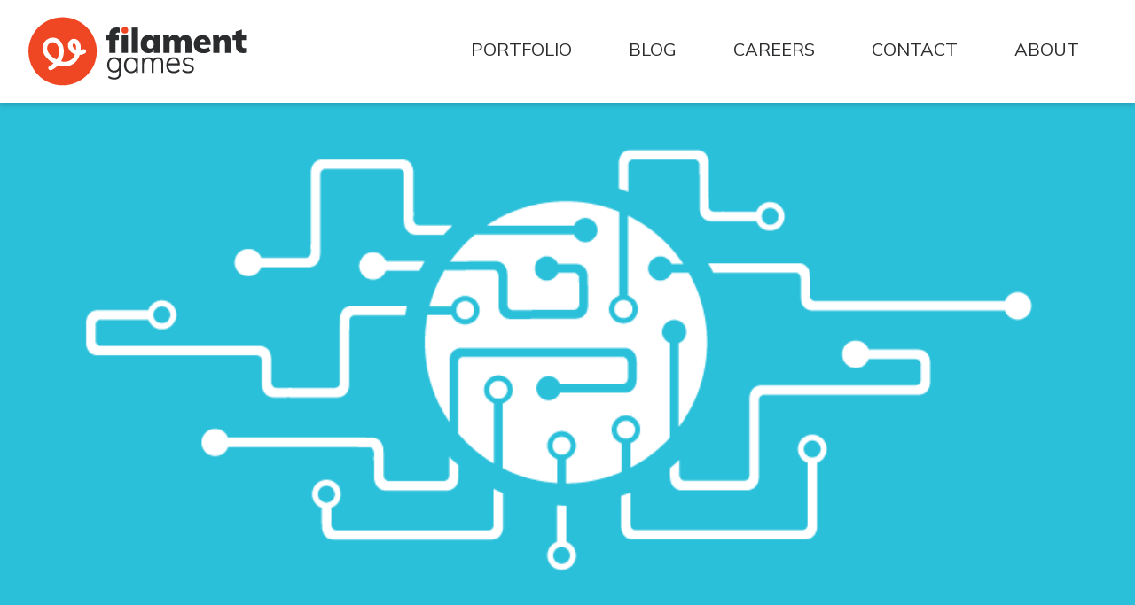

--- FILE ---
content_type: text/html; charset=UTF-8
request_url: https://www.filamentgames.com/blog/virtual-reality-learning-games/
body_size: 67817
content:
<!DOCTYPE html>
<html lang="en-US">
<head>
	<meta charset="UTF-8">
	<meta name="viewport" content="width=device-width, initial-scale=1, shrink-to-fit=no">
	<!-- Google Tag Manager -->
	<script>(function(w,d,s,l,i){w[l]=w[l]||[];w[l].push({'gtm.start':
	new Date().getTime(),event:'gtm.js'});var f=d.getElementsByTagName(s)[0],
	j=d.createElement(s),dl=l!='dataLayer'?'&l='+l:'';j.async=true;j.src=
	'https://www.googletagmanager.com/gtm.js?id='+i+dl;f.parentNode.insertBefore(j,f);
	})(window,document,'script','dataLayer','GTM-KM2PKVD');</script>
	<!-- End Google Tag Manager -->
	<link rel="profile" href="http://gmpg.org/xfn/11">

	<!-- Google Fonts -->
	<link rel="preconnect" href="https://fonts.googleapis.com">
	<link rel="preconnect" href="https://fonts.gstatic.com" crossorigin>
	<link href="https://fonts.googleapis.com/css2?family=Karla:ital,wght@0,300;0,400;1,300;1,400&display=swap" rel="stylesheet">
	<link href="https://fonts.googleapis.com/css2?family=Mulish:ital,wght@0,300;0,400;0,600;0,700;0,900;1,300;1,400;1,600;1,700;1,900&display=swap" rel="stylesheet">

	<!-- Adobe Font Kit (We currently don't know where this account exists) -->
	<!-- <link rel="stylesheet" href="https://use.typekit.net/kcy5zob.css"> -->
	
	<meta name='robots' content='index, follow, max-image-preview:large, max-snippet:-1, max-video-preview:-1' />
	<style>img:is([sizes="auto" i], [sizes^="auto," i]) { contain-intrinsic-size: 3000px 1500px }</style>
	
	<!-- This site is optimized with the Yoast SEO plugin v26.0 - https://yoast.com/wordpress/plugins/seo/ -->
	<title>Virtual Reality for Learning Games - Filament Games</title>
	<link rel="canonical" href="https://staging.filamentgames.com/blog/virtual-reality-learning-games/" />
	<meta property="og:locale" content="en_US" />
	<meta property="og:type" content="article" />
	<meta property="og:title" content="Virtual Reality for Learning Games - Filament Games" />
	<meta property="og:description" content="We’ve talked before about virtual reality and the unique impact it could have on the education space. Now that the HTC Vive and Oculus Rift have both shipped, we asked some of the talented game developers here at the Filament Games studio for their perspectives on how VR might or might not be used in the classroom. Alexander&hellip;" />
	<meta property="og:url" content="https://staging.filamentgames.com/blog/virtual-reality-learning-games/" />
	<meta property="og:site_name" content="Filament Games" />
	<meta property="article:publisher" content="http://www.facebook.com/filamentgames" />
	<meta property="article:published_time" content="2016-05-16T21:51:25+00:00" />
	<meta property="article:modified_time" content="2019-03-10T21:57:04+00:00" />
	<meta property="og:image" content="https://staging.filamentgames.com/wp-content/uploads/2019/02/23-2.png" />
	<meta property="og:image:width" content="1200" />
	<meta property="og:image:height" content="410" />
	<meta property="og:image:type" content="image/png" />
	<meta name="author" content="James LaPierre" />
	<meta name="twitter:card" content="summary_large_image" />
	<meta name="twitter:creator" content="@FilamentGames" />
	<meta name="twitter:site" content="@FilamentGames" />
	<meta name="twitter:label1" content="Written by" />
	<meta name="twitter:data1" content="James LaPierre" />
	<meta name="twitter:label2" content="Est. reading time" />
	<meta name="twitter:data2" content="4 minutes" />
	<script type="application/ld+json" class="yoast-schema-graph">{"@context":"https://schema.org","@graph":[{"@type":"Article","@id":"https://staging.filamentgames.com/blog/virtual-reality-learning-games/#article","isPartOf":{"@id":"https://staging.filamentgames.com/blog/virtual-reality-learning-games/"},"author":{"name":"James LaPierre","@id":"https://www.filamentgames.com/#/schema/person/5077d744dbdaf3e3da643fc651eed1ea"},"headline":"Virtual Reality for Learning Games","datePublished":"2016-05-16T21:51:25+00:00","dateModified":"2019-03-10T21:57:04+00:00","mainEntityOfPage":{"@id":"https://staging.filamentgames.com/blog/virtual-reality-learning-games/"},"wordCount":793,"commentCount":0,"publisher":{"@id":"https://www.filamentgames.com/#organization"},"image":{"@id":"https://staging.filamentgames.com/blog/virtual-reality-learning-games/#primaryimage"},"thumbnailUrl":"https://www.filamentgames.com/wp-content/uploads/2019/02/23-2.png","keywords":["corporate","edtech","gamebasedlearning","gamedesign","gamedev","healthcare","highered","k12","museums","predictions","simulation","staffinsights","training","vr"],"articleSection":["Article"],"inLanguage":"en-US","potentialAction":[{"@type":"CommentAction","name":"Comment","target":["https://staging.filamentgames.com/blog/virtual-reality-learning-games/#respond"]}]},{"@type":"WebPage","@id":"https://staging.filamentgames.com/blog/virtual-reality-learning-games/","url":"https://staging.filamentgames.com/blog/virtual-reality-learning-games/","name":"Virtual Reality for Learning Games - Filament Games","isPartOf":{"@id":"https://www.filamentgames.com/#website"},"primaryImageOfPage":{"@id":"https://staging.filamentgames.com/blog/virtual-reality-learning-games/#primaryimage"},"image":{"@id":"https://staging.filamentgames.com/blog/virtual-reality-learning-games/#primaryimage"},"thumbnailUrl":"https://www.filamentgames.com/wp-content/uploads/2019/02/23-2.png","datePublished":"2016-05-16T21:51:25+00:00","dateModified":"2019-03-10T21:57:04+00:00","breadcrumb":{"@id":"https://staging.filamentgames.com/blog/virtual-reality-learning-games/#breadcrumb"},"inLanguage":"en-US","potentialAction":[{"@type":"ReadAction","target":["https://staging.filamentgames.com/blog/virtual-reality-learning-games/"]}]},{"@type":"ImageObject","inLanguage":"en-US","@id":"https://staging.filamentgames.com/blog/virtual-reality-learning-games/#primaryimage","url":"https://www.filamentgames.com/wp-content/uploads/2019/02/23-2.png","contentUrl":"https://www.filamentgames.com/wp-content/uploads/2019/02/23-2.png","width":1200,"height":410,"caption":"Filament Games | Educational Game Developer"},{"@type":"BreadcrumbList","@id":"https://staging.filamentgames.com/blog/virtual-reality-learning-games/#breadcrumb","itemListElement":[{"@type":"ListItem","position":1,"name":"Home","item":"https://www.filamentgames.com/"},{"@type":"ListItem","position":2,"name":"Filament Games Blog","item":"https://www.filamentgames.com/blog/"},{"@type":"ListItem","position":3,"name":"Virtual Reality for Learning Games"}]},{"@type":"WebSite","@id":"https://www.filamentgames.com/#website","url":"https://www.filamentgames.com/","name":"Filament Games","description":"Real Games. Real Learning.","publisher":{"@id":"https://www.filamentgames.com/#organization"},"potentialAction":[{"@type":"SearchAction","target":{"@type":"EntryPoint","urlTemplate":"https://www.filamentgames.com/?s={search_term_string}"},"query-input":{"@type":"PropertyValueSpecification","valueRequired":true,"valueName":"search_term_string"}}],"inLanguage":"en-US"},{"@type":"Organization","@id":"https://www.filamentgames.com/#organization","name":"Filament Games","url":"https://www.filamentgames.com/","logo":{"@type":"ImageObject","inLanguage":"en-US","@id":"https://www.filamentgames.com/#/schema/logo/image/","url":"https://www.filamentgames.com/wp-content/uploads/2022/03/fg-logo-primary.svg","contentUrl":"https://www.filamentgames.com/wp-content/uploads/2022/03/fg-logo-primary.svg","width":1280,"height":400,"caption":"Filament Games"},"image":{"@id":"https://www.filamentgames.com/#/schema/logo/image/"},"sameAs":["http://www.facebook.com/filamentgames","https://x.com/FilamentGames","https://www.instagram.com/FilamentGames/","https://www.linkedin.com/company/filament-games/","https://www.youtube.com/filamentgames","https://en.wikipedia.org/wiki/Filament_Games"]},{"@type":"Person","@id":"https://www.filamentgames.com/#/schema/person/5077d744dbdaf3e3da643fc651eed1ea","name":"James LaPierre","image":{"@type":"ImageObject","inLanguage":"en-US","@id":"https://www.filamentgames.com/#/schema/person/image/","url":"https://secure.gravatar.com/avatar/ab127ce421eb5f5b7024b7fae322737925f3aeb65187069b439f4310d38dedca?s=96&d=mm&r=g","contentUrl":"https://secure.gravatar.com/avatar/ab127ce421eb5f5b7024b7fae322737925f3aeb65187069b439f4310d38dedca?s=96&d=mm&r=g","caption":"James LaPierre"},"url":"https://www.filamentgames.com/blog/author/jlapierre/"}]}</script>
	<!-- / Yoast SEO plugin. -->


<link rel='dns-prefetch' href='//www.filamentgames.com' />
<link rel='dns-prefetch' href='//stats.wp.com' />
<link rel='dns-prefetch' href='//v0.wordpress.com' />
<link rel="alternate" type="application/rss+xml" title="Filament Games &raquo; Feed" href="https://www.filamentgames.com/feed/" />
<link rel="alternate" type="application/rss+xml" title="Filament Games &raquo; Comments Feed" href="https://www.filamentgames.com/comments/feed/" />
<link rel="alternate" type="application/rss+xml" title="Filament Games &raquo; Virtual Reality for Learning Games Comments Feed" href="https://www.filamentgames.com/blog/virtual-reality-learning-games/feed/" />
<script type="text/javascript">
/* <![CDATA[ */
window._wpemojiSettings = {"baseUrl":"https:\/\/s.w.org\/images\/core\/emoji\/16.0.1\/72x72\/","ext":".png","svgUrl":"https:\/\/s.w.org\/images\/core\/emoji\/16.0.1\/svg\/","svgExt":".svg","source":{"concatemoji":"https:\/\/www.filamentgames.com\/wp-includes\/js\/wp-emoji-release.min.js?ver=2bdc501cce5e565458f1ce52330c923a"}};
/*! This file is auto-generated */
!function(s,n){var o,i,e;function c(e){try{var t={supportTests:e,timestamp:(new Date).valueOf()};sessionStorage.setItem(o,JSON.stringify(t))}catch(e){}}function p(e,t,n){e.clearRect(0,0,e.canvas.width,e.canvas.height),e.fillText(t,0,0);var t=new Uint32Array(e.getImageData(0,0,e.canvas.width,e.canvas.height).data),a=(e.clearRect(0,0,e.canvas.width,e.canvas.height),e.fillText(n,0,0),new Uint32Array(e.getImageData(0,0,e.canvas.width,e.canvas.height).data));return t.every(function(e,t){return e===a[t]})}function u(e,t){e.clearRect(0,0,e.canvas.width,e.canvas.height),e.fillText(t,0,0);for(var n=e.getImageData(16,16,1,1),a=0;a<n.data.length;a++)if(0!==n.data[a])return!1;return!0}function f(e,t,n,a){switch(t){case"flag":return n(e,"\ud83c\udff3\ufe0f\u200d\u26a7\ufe0f","\ud83c\udff3\ufe0f\u200b\u26a7\ufe0f")?!1:!n(e,"\ud83c\udde8\ud83c\uddf6","\ud83c\udde8\u200b\ud83c\uddf6")&&!n(e,"\ud83c\udff4\udb40\udc67\udb40\udc62\udb40\udc65\udb40\udc6e\udb40\udc67\udb40\udc7f","\ud83c\udff4\u200b\udb40\udc67\u200b\udb40\udc62\u200b\udb40\udc65\u200b\udb40\udc6e\u200b\udb40\udc67\u200b\udb40\udc7f");case"emoji":return!a(e,"\ud83e\udedf")}return!1}function g(e,t,n,a){var r="undefined"!=typeof WorkerGlobalScope&&self instanceof WorkerGlobalScope?new OffscreenCanvas(300,150):s.createElement("canvas"),o=r.getContext("2d",{willReadFrequently:!0}),i=(o.textBaseline="top",o.font="600 32px Arial",{});return e.forEach(function(e){i[e]=t(o,e,n,a)}),i}function t(e){var t=s.createElement("script");t.src=e,t.defer=!0,s.head.appendChild(t)}"undefined"!=typeof Promise&&(o="wpEmojiSettingsSupports",i=["flag","emoji"],n.supports={everything:!0,everythingExceptFlag:!0},e=new Promise(function(e){s.addEventListener("DOMContentLoaded",e,{once:!0})}),new Promise(function(t){var n=function(){try{var e=JSON.parse(sessionStorage.getItem(o));if("object"==typeof e&&"number"==typeof e.timestamp&&(new Date).valueOf()<e.timestamp+604800&&"object"==typeof e.supportTests)return e.supportTests}catch(e){}return null}();if(!n){if("undefined"!=typeof Worker&&"undefined"!=typeof OffscreenCanvas&&"undefined"!=typeof URL&&URL.createObjectURL&&"undefined"!=typeof Blob)try{var e="postMessage("+g.toString()+"("+[JSON.stringify(i),f.toString(),p.toString(),u.toString()].join(",")+"));",a=new Blob([e],{type:"text/javascript"}),r=new Worker(URL.createObjectURL(a),{name:"wpTestEmojiSupports"});return void(r.onmessage=function(e){c(n=e.data),r.terminate(),t(n)})}catch(e){}c(n=g(i,f,p,u))}t(n)}).then(function(e){for(var t in e)n.supports[t]=e[t],n.supports.everything=n.supports.everything&&n.supports[t],"flag"!==t&&(n.supports.everythingExceptFlag=n.supports.everythingExceptFlag&&n.supports[t]);n.supports.everythingExceptFlag=n.supports.everythingExceptFlag&&!n.supports.flag,n.DOMReady=!1,n.readyCallback=function(){n.DOMReady=!0}}).then(function(){return e}).then(function(){var e;n.supports.everything||(n.readyCallback(),(e=n.source||{}).concatemoji?t(e.concatemoji):e.wpemoji&&e.twemoji&&(t(e.twemoji),t(e.wpemoji)))}))}((window,document),window._wpemojiSettings);
/* ]]> */
</script>
<style id='wp-emoji-styles-inline-css' type='text/css'>

	img.wp-smiley, img.emoji {
		display: inline !important;
		border: none !important;
		box-shadow: none !important;
		height: 1em !important;
		width: 1em !important;
		margin: 0 0.07em !important;
		vertical-align: -0.1em !important;
		background: none !important;
		padding: 0 !important;
	}
</style>
<link rel='stylesheet' id='wp-block-library-css' href='https://www.filamentgames.com/wp-includes/css/dist/block-library/style.min.css?ver=2bdc501cce5e565458f1ce52330c923a' type='text/css' media='all' />
<style id='classic-theme-styles-inline-css' type='text/css'>
/*! This file is auto-generated */
.wp-block-button__link{color:#fff;background-color:#32373c;border-radius:9999px;box-shadow:none;text-decoration:none;padding:calc(.667em + 2px) calc(1.333em + 2px);font-size:1.125em}.wp-block-file__button{background:#32373c;color:#fff;text-decoration:none}
</style>
<style id='safe-svg-svg-icon-style-inline-css' type='text/css'>
.safe-svg-cover{text-align:center}.safe-svg-cover .safe-svg-inside{display:inline-block;max-width:100%}.safe-svg-cover svg{fill:currentColor;height:100%;max-height:100%;max-width:100%;width:100%}

</style>
<style id='yt-player-video-style-inline-css' type='text/css'>
.ytPlayer{display:flex;float:none!important;width:100%}.ytPlayer .ytWrapper{position:relative;width:100%}.ytPlayer .plyr{background:transparent;width:100%}.ytPlayer .plyr .plyr__control--overlaid{-webkit-backdrop-filter:blur(4px);backdrop-filter:blur(4px);height:auto}.ytPlayer .plyr .plyr__control{height:auto}.ytPlayer.left{justify-content:left}.ytPlayer.center{justify-content:center}.ytPlayer.right{justify-content:right}.hideYoutubeUI .plyr iframe{height:200%;top:-50%}.custom-overlay img{height:auto}.hideControlsWhenPause .plyr--paused:not(.plyr--loading) .plyr__controls{opacity:0;transition:opacity .5s}.plyr__poster{background-position:50%;background-size:cover;height:100%;left:0;opacity:0;pointer-events:none;position:absolute;top:0;transition:opacity .3s ease;width:100%;z-index:2}.plyr__poster.show{display:block!important;opacity:1}.components-base-control.ej5x27r4{margin-bottom:0!important}.ytPlayer .ytWrapper.floating-player{background:#000;bottom:20px;box-shadow:0 4px 8px rgba(0,0,0,.2);height:170px;position:fixed;right:20px;width:300px;z-index:999}.floating-player .ytWrapper{height:100%;width:100%}.floating-player .custom-overlay,.floating-player .plyr__time--duration,.floating-player [data-plyr=download],.floating-player [data-plyr=fast-forward],.floating-player [data-plyr=restart],.floating-player [data-plyr=rewind]{display:none}.floating-player .plyr__volume input[type=range]{width:50px}.floating-player iframe{height:100%;width:100%}.close-mini-player{border:none;border-radius:50%;box-shadow:0 2px 5px rgba(0,0,0,.3);color:#fff;cursor:pointer;font-size:14px;padding:10px;position:absolute;right:5px;top:5px}

</style>
<style id='yt-player-timeline-style-inline-css' type='text/css'>
.mb-0{margin-bottom:0}.timelineWrapper .timeline{display:flex;gap:25px;justify-content:center}.timelineWrapper .timeline:last-child:not(:first-child) .videoBorder{border:none}.timelineWrapper .timeline.videoRight{flex-direction:row-reverse}.timelineWrapper .timeline.videoRight .videoText{text-align:right}.timelineWrapper .timeline .videoBox{align-self:center;flex:1;margin-bottom:130px;margin-top:20px;position:relative}.timelineWrapper .timeline .videoBox .plyr__controls{border-radius:0}.timelineWrapper .timeline .videoBox iframe{height:200%;pointer-events:none;top:-50%}.timelineWrapper .videoBorder{border-left:1px dashed #333;height:100%;margin-left:11px;margin-top:8px;position:absolute}.timelineWrapper .videoDot{position:relative}.timelineWrapper .videoDot img{margin-top:3px}.timelineWrapper .videoText{flex:1;padding-top:0;text-align:left}.timelineWrapper .videoText .content{padding:0 20px 20px}.timelineWrapper .videoText h3{font-size:25px;line-height:100%;margin-top:0}.timelineWrapper .borderLeft{border-left:1px dashed #ddd}.timelineWrapper .borderRight{border-right:1px dashed #ddd}.timelineWrapper .plyr__video-wrapper{border-radius:initial}@keyframes opacityIn{0%{opacity:0}to{transform:opacity .9}}@media screen and (max-width:768px){#yt-player .timelineWrapper .timeline{flex-direction:column}#yt-player .timelineWrapper .timeline .videoDot{display:none}#yt-player .timelineWrapper .timeline .videoBox{margin-bottom:15px;width:100%}#yt-player .timelineWrapper .timeline .videoText{text-align:left}}@media screen and (max-width:600px){#yt-player .timelineWrapper .timeline .videoBox{margin-bottom:5px}#yt-player .timelineWrapper .timeline .videoBox #player{border-radius:3px!important;border-width:0!important}#yt-player .timelineWrapper .timeline .videoBox .videoText .content{padding:0}}

</style>
<link rel='stylesheet' id='mediaelement-css' href='https://www.filamentgames.com/wp-includes/js/mediaelement/mediaelementplayer-legacy.min.css?ver=4.2.17' type='text/css' media='all' />
<link rel='stylesheet' id='wp-mediaelement-css' href='https://www.filamentgames.com/wp-includes/js/mediaelement/wp-mediaelement.min.css?ver=2bdc501cce5e565458f1ce52330c923a' type='text/css' media='all' />
<style id='jetpack-sharing-buttons-style-inline-css' type='text/css'>
.jetpack-sharing-buttons__services-list{display:flex;flex-direction:row;flex-wrap:wrap;gap:0;list-style-type:none;margin:5px;padding:0}.jetpack-sharing-buttons__services-list.has-small-icon-size{font-size:12px}.jetpack-sharing-buttons__services-list.has-normal-icon-size{font-size:16px}.jetpack-sharing-buttons__services-list.has-large-icon-size{font-size:24px}.jetpack-sharing-buttons__services-list.has-huge-icon-size{font-size:36px}@media print{.jetpack-sharing-buttons__services-list{display:none!important}}.editor-styles-wrapper .wp-block-jetpack-sharing-buttons{gap:0;padding-inline-start:0}ul.jetpack-sharing-buttons__services-list.has-background{padding:1.25em 2.375em}
</style>
<link rel='stylesheet' id='plyrIoCSS-css' href='https://www.filamentgames.com/wp-content/plugins/yt-player/public/css/plyr.css?ver=2.0.2' type='text/css' media='all' />
<style id='global-styles-inline-css' type='text/css'>
:root{--wp--preset--aspect-ratio--square: 1;--wp--preset--aspect-ratio--4-3: 4/3;--wp--preset--aspect-ratio--3-4: 3/4;--wp--preset--aspect-ratio--3-2: 3/2;--wp--preset--aspect-ratio--2-3: 2/3;--wp--preset--aspect-ratio--16-9: 16/9;--wp--preset--aspect-ratio--9-16: 9/16;--wp--preset--color--black: #000000;--wp--preset--color--cyan-bluish-gray: #abb8c3;--wp--preset--color--white: #ffffff;--wp--preset--color--pale-pink: #f78da7;--wp--preset--color--vivid-red: #cf2e2e;--wp--preset--color--luminous-vivid-orange: #ff6900;--wp--preset--color--luminous-vivid-amber: #fcb900;--wp--preset--color--light-green-cyan: #7bdcb5;--wp--preset--color--vivid-green-cyan: #00d084;--wp--preset--color--pale-cyan-blue: #8ed1fc;--wp--preset--color--vivid-cyan-blue: #0693e3;--wp--preset--color--vivid-purple: #9b51e0;--wp--preset--gradient--vivid-cyan-blue-to-vivid-purple: linear-gradient(135deg,rgba(6,147,227,1) 0%,rgb(155,81,224) 100%);--wp--preset--gradient--light-green-cyan-to-vivid-green-cyan: linear-gradient(135deg,rgb(122,220,180) 0%,rgb(0,208,130) 100%);--wp--preset--gradient--luminous-vivid-amber-to-luminous-vivid-orange: linear-gradient(135deg,rgba(252,185,0,1) 0%,rgba(255,105,0,1) 100%);--wp--preset--gradient--luminous-vivid-orange-to-vivid-red: linear-gradient(135deg,rgba(255,105,0,1) 0%,rgb(207,46,46) 100%);--wp--preset--gradient--very-light-gray-to-cyan-bluish-gray: linear-gradient(135deg,rgb(238,238,238) 0%,rgb(169,184,195) 100%);--wp--preset--gradient--cool-to-warm-spectrum: linear-gradient(135deg,rgb(74,234,220) 0%,rgb(151,120,209) 20%,rgb(207,42,186) 40%,rgb(238,44,130) 60%,rgb(251,105,98) 80%,rgb(254,248,76) 100%);--wp--preset--gradient--blush-light-purple: linear-gradient(135deg,rgb(255,206,236) 0%,rgb(152,150,240) 100%);--wp--preset--gradient--blush-bordeaux: linear-gradient(135deg,rgb(254,205,165) 0%,rgb(254,45,45) 50%,rgb(107,0,62) 100%);--wp--preset--gradient--luminous-dusk: linear-gradient(135deg,rgb(255,203,112) 0%,rgb(199,81,192) 50%,rgb(65,88,208) 100%);--wp--preset--gradient--pale-ocean: linear-gradient(135deg,rgb(255,245,203) 0%,rgb(182,227,212) 50%,rgb(51,167,181) 100%);--wp--preset--gradient--electric-grass: linear-gradient(135deg,rgb(202,248,128) 0%,rgb(113,206,126) 100%);--wp--preset--gradient--midnight: linear-gradient(135deg,rgb(2,3,129) 0%,rgb(40,116,252) 100%);--wp--preset--font-size--small: 13px;--wp--preset--font-size--medium: 20px;--wp--preset--font-size--large: 36px;--wp--preset--font-size--x-large: 42px;--wp--preset--spacing--20: 0.44rem;--wp--preset--spacing--30: 0.67rem;--wp--preset--spacing--40: 1rem;--wp--preset--spacing--50: 1.5rem;--wp--preset--spacing--60: 2.25rem;--wp--preset--spacing--70: 3.38rem;--wp--preset--spacing--80: 5.06rem;--wp--preset--shadow--natural: 6px 6px 9px rgba(0, 0, 0, 0.2);--wp--preset--shadow--deep: 12px 12px 50px rgba(0, 0, 0, 0.4);--wp--preset--shadow--sharp: 6px 6px 0px rgba(0, 0, 0, 0.2);--wp--preset--shadow--outlined: 6px 6px 0px -3px rgba(255, 255, 255, 1), 6px 6px rgba(0, 0, 0, 1);--wp--preset--shadow--crisp: 6px 6px 0px rgba(0, 0, 0, 1);}:where(.is-layout-flex){gap: 0.5em;}:where(.is-layout-grid){gap: 0.5em;}body .is-layout-flex{display: flex;}.is-layout-flex{flex-wrap: wrap;align-items: center;}.is-layout-flex > :is(*, div){margin: 0;}body .is-layout-grid{display: grid;}.is-layout-grid > :is(*, div){margin: 0;}:where(.wp-block-columns.is-layout-flex){gap: 2em;}:where(.wp-block-columns.is-layout-grid){gap: 2em;}:where(.wp-block-post-template.is-layout-flex){gap: 1.25em;}:where(.wp-block-post-template.is-layout-grid){gap: 1.25em;}.has-black-color{color: var(--wp--preset--color--black) !important;}.has-cyan-bluish-gray-color{color: var(--wp--preset--color--cyan-bluish-gray) !important;}.has-white-color{color: var(--wp--preset--color--white) !important;}.has-pale-pink-color{color: var(--wp--preset--color--pale-pink) !important;}.has-vivid-red-color{color: var(--wp--preset--color--vivid-red) !important;}.has-luminous-vivid-orange-color{color: var(--wp--preset--color--luminous-vivid-orange) !important;}.has-luminous-vivid-amber-color{color: var(--wp--preset--color--luminous-vivid-amber) !important;}.has-light-green-cyan-color{color: var(--wp--preset--color--light-green-cyan) !important;}.has-vivid-green-cyan-color{color: var(--wp--preset--color--vivid-green-cyan) !important;}.has-pale-cyan-blue-color{color: var(--wp--preset--color--pale-cyan-blue) !important;}.has-vivid-cyan-blue-color{color: var(--wp--preset--color--vivid-cyan-blue) !important;}.has-vivid-purple-color{color: var(--wp--preset--color--vivid-purple) !important;}.has-black-background-color{background-color: var(--wp--preset--color--black) !important;}.has-cyan-bluish-gray-background-color{background-color: var(--wp--preset--color--cyan-bluish-gray) !important;}.has-white-background-color{background-color: var(--wp--preset--color--white) !important;}.has-pale-pink-background-color{background-color: var(--wp--preset--color--pale-pink) !important;}.has-vivid-red-background-color{background-color: var(--wp--preset--color--vivid-red) !important;}.has-luminous-vivid-orange-background-color{background-color: var(--wp--preset--color--luminous-vivid-orange) !important;}.has-luminous-vivid-amber-background-color{background-color: var(--wp--preset--color--luminous-vivid-amber) !important;}.has-light-green-cyan-background-color{background-color: var(--wp--preset--color--light-green-cyan) !important;}.has-vivid-green-cyan-background-color{background-color: var(--wp--preset--color--vivid-green-cyan) !important;}.has-pale-cyan-blue-background-color{background-color: var(--wp--preset--color--pale-cyan-blue) !important;}.has-vivid-cyan-blue-background-color{background-color: var(--wp--preset--color--vivid-cyan-blue) !important;}.has-vivid-purple-background-color{background-color: var(--wp--preset--color--vivid-purple) !important;}.has-black-border-color{border-color: var(--wp--preset--color--black) !important;}.has-cyan-bluish-gray-border-color{border-color: var(--wp--preset--color--cyan-bluish-gray) !important;}.has-white-border-color{border-color: var(--wp--preset--color--white) !important;}.has-pale-pink-border-color{border-color: var(--wp--preset--color--pale-pink) !important;}.has-vivid-red-border-color{border-color: var(--wp--preset--color--vivid-red) !important;}.has-luminous-vivid-orange-border-color{border-color: var(--wp--preset--color--luminous-vivid-orange) !important;}.has-luminous-vivid-amber-border-color{border-color: var(--wp--preset--color--luminous-vivid-amber) !important;}.has-light-green-cyan-border-color{border-color: var(--wp--preset--color--light-green-cyan) !important;}.has-vivid-green-cyan-border-color{border-color: var(--wp--preset--color--vivid-green-cyan) !important;}.has-pale-cyan-blue-border-color{border-color: var(--wp--preset--color--pale-cyan-blue) !important;}.has-vivid-cyan-blue-border-color{border-color: var(--wp--preset--color--vivid-cyan-blue) !important;}.has-vivid-purple-border-color{border-color: var(--wp--preset--color--vivid-purple) !important;}.has-vivid-cyan-blue-to-vivid-purple-gradient-background{background: var(--wp--preset--gradient--vivid-cyan-blue-to-vivid-purple) !important;}.has-light-green-cyan-to-vivid-green-cyan-gradient-background{background: var(--wp--preset--gradient--light-green-cyan-to-vivid-green-cyan) !important;}.has-luminous-vivid-amber-to-luminous-vivid-orange-gradient-background{background: var(--wp--preset--gradient--luminous-vivid-amber-to-luminous-vivid-orange) !important;}.has-luminous-vivid-orange-to-vivid-red-gradient-background{background: var(--wp--preset--gradient--luminous-vivid-orange-to-vivid-red) !important;}.has-very-light-gray-to-cyan-bluish-gray-gradient-background{background: var(--wp--preset--gradient--very-light-gray-to-cyan-bluish-gray) !important;}.has-cool-to-warm-spectrum-gradient-background{background: var(--wp--preset--gradient--cool-to-warm-spectrum) !important;}.has-blush-light-purple-gradient-background{background: var(--wp--preset--gradient--blush-light-purple) !important;}.has-blush-bordeaux-gradient-background{background: var(--wp--preset--gradient--blush-bordeaux) !important;}.has-luminous-dusk-gradient-background{background: var(--wp--preset--gradient--luminous-dusk) !important;}.has-pale-ocean-gradient-background{background: var(--wp--preset--gradient--pale-ocean) !important;}.has-electric-grass-gradient-background{background: var(--wp--preset--gradient--electric-grass) !important;}.has-midnight-gradient-background{background: var(--wp--preset--gradient--midnight) !important;}.has-small-font-size{font-size: var(--wp--preset--font-size--small) !important;}.has-medium-font-size{font-size: var(--wp--preset--font-size--medium) !important;}.has-large-font-size{font-size: var(--wp--preset--font-size--large) !important;}.has-x-large-font-size{font-size: var(--wp--preset--font-size--x-large) !important;}
:where(.wp-block-post-template.is-layout-flex){gap: 1.25em;}:where(.wp-block-post-template.is-layout-grid){gap: 1.25em;}
:where(.wp-block-columns.is-layout-flex){gap: 2em;}:where(.wp-block-columns.is-layout-grid){gap: 2em;}
:root :where(.wp-block-pullquote){font-size: 1.5em;line-height: 1.6;}
</style>
<link rel='stylesheet' id='contact-form-7-css' href='https://www.filamentgames.com/wp-content/plugins/contact-form-7/includes/css/styles.css?ver=6.1.1' type='text/css' media='all' />
<link rel='stylesheet' id='ytp-style-css' href='https://www.filamentgames.com/wp-content/plugins/yt-player/public/css/plyr-v3.7.8.css?ver=2.0.2' type='text/css' media='all' />
<link rel='stylesheet' id='fontawesome-styles-css' href='https://www.filamentgames.com/wp-content/themes/filament-games/src/css/all.css?ver=2bdc501cce5e565458f1ce52330c923a' type='text/css' media='all' />
<link rel='stylesheet' id='understrap-styles-css' href='https://www.filamentgames.com/wp-content/themes/filament-games/css/theme.min.css?ver=0.8.9.1762274302' type='text/css' media='all' />
<link rel='stylesheet' id='sharedaddy-css' href='https://www.filamentgames.com/wp-content/plugins/jetpack/modules/sharedaddy/sharing.css?ver=15.0' type='text/css' media='all' />
<link rel='stylesheet' id='social-logos-css' href='https://www.filamentgames.com/wp-content/plugins/jetpack/_inc/social-logos/social-logos.min.css?ver=15.0' type='text/css' media='all' />
<script type="text/javascript" src="https://www.filamentgames.com/wp-content/plugins/yt-player/public/js/plyr-v3.7.8.js?ver=2.0.2" id="ytp-js-js"></script>
<script type="text/javascript" src="https://www.filamentgames.com/wp-content/plugins/yt-player/build/frontend.js?ver=2.0.2" id="ytp-frontend-js"></script>
<script type="text/javascript" src="https://www.filamentgames.com/wp-includes/js/jquery/jquery.min.js?ver=3.7.1" id="jquery-core-js"></script>
<script type="text/javascript" src="https://www.filamentgames.com/wp-includes/js/jquery/jquery-migrate.min.js?ver=3.4.1" id="jquery-migrate-js"></script>
<link rel="https://api.w.org/" href="https://www.filamentgames.com/wp-json/" /><link rel="alternate" title="JSON" type="application/json" href="https://www.filamentgames.com/wp-json/wp/v2/posts/531" /><link rel="EditURI" type="application/rsd+xml" title="RSD" href="https://www.filamentgames.com/xmlrpc.php?rsd" />

<link rel='shortlink' href='https://wp.me/paSJVG-8z' />
<link rel="alternate" title="oEmbed (JSON)" type="application/json+oembed" href="https://www.filamentgames.com/wp-json/oembed/1.0/embed?url=https%3A%2F%2Fwww.filamentgames.com%2Fblog%2Fvirtual-reality-learning-games%2F" />
<link rel="alternate" title="oEmbed (XML)" type="text/xml+oembed" href="https://www.filamentgames.com/wp-json/oembed/1.0/embed?url=https%3A%2F%2Fwww.filamentgames.com%2Fblog%2Fvirtual-reality-learning-games%2F&#038;format=xml" />
	<style>img#wpstats{display:none}</style>
		<link rel="pingback" href="https://www.filamentgames.com/xmlrpc.php">
<meta name="mobile-web-app-capable" content="yes">
<meta name="apple-mobile-web-app-capable" content="yes">
<meta name="apple-mobile-web-app-title" content="Filament Games - Real Games. Real Learning.">
<style type="text/css">.recentcomments a{display:inline !important;padding:0 !important;margin:0 !important;}</style><link rel="icon" href="https://www.filamentgames.com/wp-content/uploads/2020/05/cropped-fg-swirl-red-32x32.png" sizes="32x32" />
<link rel="icon" href="https://www.filamentgames.com/wp-content/uploads/2020/05/cropped-fg-swirl-red-192x192.png" sizes="192x192" />
<link rel="apple-touch-icon" href="https://www.filamentgames.com/wp-content/uploads/2020/05/cropped-fg-swirl-red-180x180.png" />
<meta name="msapplication-TileImage" content="https://www.filamentgames.com/wp-content/uploads/2020/05/cropped-fg-swirl-red-270x270.png" />
		<style type="text/css" id="wp-custom-css">
			.hotfix_header {
	margin-top: 2rem !important;
}

.hotfix_h2_header {
	margin-top: 3rem;
}

/* iCivics Videos Cropping Hotfix */

article#post-1609 .wrapper-hero div.col video.w-100 {
    object-fit: scale-down !important;
}

.wrapper-hero::after {
	height: 0%;
}

#post-1611 video.w-100 {
    object-fit: scale-down !important;
}

.wrapper-hero::after {
	height: 0%;
}

#post-1615 video.w-100 {
    object-fit: scale-down !important;
}

.wrapper-hero::after {
	height: 0%;
}

#post-1617 video.w-100 {
    object-fit: scale-down !important;
}

.wrapper-hero::after {
	height: 0%;
}

#post-1613 video.w-100 {
    object-fit: scale-down !important;
}

.wrapper-hero::after {
	height: 0%;
}

#post-3039 video.w-100 {
    object-fit: scale-down !important;
}

.wrapper-hero::after {
	height: 0%;
}

article#post-4706 .wrapper-hero div.col video.w-100 {
	    object-fit: scale-down !important;
}

.wrapper-hero::after {
	height: 0%;
}

#post-4084 video.w-100 {
    object-fit: scale-down !important;
}

.wrapper-hero::after {
	height: 0%;
}

#post-7644 video.w-100 {
    object-fit: scale-down !important;
}

.wrapper-hero::after {
	height: 0%;
}

#post-7650 video.w-100 {
    object-fit: scale-down !important;
}

.wrapper-hero::after {
	height: 0%;
}

#post-7654 video.w-100 {
    object-fit: scale-down !important;
}

.wrapper-hero::after {
	height: 0%;
}

#post-7658 video.w-100 {
    object-fit: scale-down !important;
}

.wrapper-hero::after {
	height: 0%;
}

#post-16117 video.w-100 {
    object-fit: scale-down !important;
}

.wrapper-hero::after {
	height: 0%;
}

#post-16213 video.w-100 {
    object-fit: scale-down !important;
}

.wrapper-hero::after {
	height: 0%;
}
		</style>
		</head>

<body class="wp-singular post-template-default single single-post postid-531 single-format-standard wp-custom-logo wp-theme-filament-games group-blog">
<!-- Google Tag Manager (noscript) -->
<noscript><iframe src="https://www.googletagmanager.com/ns.html?id=GTM-KM2PKVD"
height="0" width="0" style="display:none;visibility:hidden"></iframe></noscript>
<!-- End Google Tag Manager (noscript) -->

<div class="site" id="page">

	<!-- ******************* The Navbar Area ******************* -->
	<div id="wrapper-navbar" itemscope itemtype="http://schema.org/WebSite">

		<a class="skip-link sr-only sr-only-focusable" href="#content">Skip to content</a>

		<nav class="navbar navbar-expand-md navbar-light fixed-top">

					<div class="container-lg d-flex flex-nowrap align-items-center justify-content-between">
		
					<!-- Your site title as branding in the menu -->
					<a href="https://www.filamentgames.com/" class="navbar-brand custom-logo-link p-0" rel="home"><img width="1280" height="400" src="https://www.filamentgames.com/wp-content/uploads/2022/03/fg-logo-primary.svg" class="img-fluid" alt="Filament Games" decoding="async" fetchpriority="high" /></a><!-- end custom logo -->

				<button class="toggle-offcanvas d-block d-md-none hamburger hamburger--elastic" type="button"
							aria-label="Menu" aria-controls="navigation" aria-expanded="false">
						<span class="hamburger-box">
							<span class="hamburger-inner"></span>
						</span>
						<span class="hamburger-label sr-only">Menu</span>

					</button>

				<!-- The WordPress Menu goes here -->
				<div class="offcanvas-collapse">
					<!-- <button type="button" class="" data-dismiss="modal" aria-label="Close">
						<span aria-hidden="true">
							x
						</span>
					</button> -->

					<div id="navbarNavDropdown" class="menu-main-menu-container"><ul id="main-menu" class="navbar-nav ml-auto"><li itemscope="itemscope" itemtype="https://www.schema.org/SiteNavigationElement" id="menu-item-2782" class="d-md-none menu-item menu-item-type-post_type menu-item-object-page menu-item-home menu-item-2782 nav-item"><a title="Home" href="https://www.filamentgames.com/" class="nav-link">Home</a></li>
<li itemscope="itemscope" itemtype="https://www.schema.org/SiteNavigationElement" id="menu-item-12509" class="menu-item menu-item-type-custom menu-item-object-custom menu-item-12509 nav-item"><a title="Portfolio" href="https://filamentgames.com/projects/" class="nav-link">Portfolio</a></li>
<li itemscope="itemscope" itemtype="https://www.schema.org/SiteNavigationElement" id="menu-item-74" class="blog menu-item menu-item-type-post_type menu-item-object-page current_page_parent menu-item-74 nav-item"><a title="Blog" href="https://www.filamentgames.com/blog/" class="nav-link">Blog</a></li>
<li itemscope="itemscope" itemtype="https://www.schema.org/SiteNavigationElement" id="menu-item-73" class="careers menu-item menu-item-type-post_type menu-item-object-page menu-item-73 nav-item"><a title="Careers" href="https://www.filamentgames.com/careers/" class="nav-link">Careers</a></li>
<li itemscope="itemscope" itemtype="https://www.schema.org/SiteNavigationElement" id="menu-item-72" class="contact menu-item menu-item-type-post_type menu-item-object-page menu-item-72 nav-item"><a title="Contact" href="https://www.filamentgames.com/contact/" class="nav-link">Contact</a></li>
<li itemscope="itemscope" itemtype="https://www.schema.org/SiteNavigationElement" id="menu-item-12606" class="menu-item menu-item-type-post_type menu-item-object-page menu-item-12606 nav-item"><a title="About" href="https://www.filamentgames.com/about/" class="nav-link">About</a></li>
</ul></div>				</div>

			
		</nav><!-- .site-navigation -->

	</div><!-- #wrapper-navbar end -->

<div class="wrapper" id="single-wrapper">

	<main class="site-main" id="main">

		
			
<div class="wrapper image_box">
		<div class="row wrapper-hero wrapper-hero-repeater py-4 py-lg-0" style="--aspect-ratio:800/375; background-image: url(https://www.filamentgames.com/wp-content/uploads/2019/02/23-2.png);"></div>
</div>

<article class="wrapper col-12 pt-5 p-md-5 mb-5 post-531 post type-post status-publish format-standard has-post-thumbnail hentry category-article tag-corporate tag-edtech tag-gamebasedlearning tag-gamedesign tag-gamedev tag-healthcare tag-highered tag-k12 tag-museums tag-predictions tag-simulation tag-staffinsights tag-training tag-vr fg-author-brandon-pittser" id="post-531">

	<header class="entry-header container-lg">

		<a href="https://www.filamentgames.com/blog/" class="btn btn-link understrap-read-more-link mb-5">< Back to Blog</a>

		<ul class="subtitle subtitle-red mb-3 d-flex flex-wrap list-unstyled"><li class="mr-3"><a href="/blog/?tag[]=88">corporate</a></li><li class="mr-3"><a href="/blog/?tag[]=54">edtech</a></li><li class="mr-3"><a href="/blog/?tag[]=55">gamebasedlearning</a></li><li class="mr-3"><a href="/blog/?tag[]=61">gamedesign</a></li><li class="mr-3"><a href="/blog/?tag[]=60">gamedev</a></li><li class="mr-3"><a href="/blog/?tag[]=78">healthcare</a></li><li class="mr-3"><a href="/blog/?tag[]=90">highered</a></li><li class="mr-3"><a href="/blog/?tag[]=63">k12</a></li><li class="mr-3"><a href="/blog/?tag[]=91">museums</a></li><li class="mr-3"><a href="/blog/?tag[]=77">predictions</a></li><li class="mr-3"><a href="/blog/?tag[]=87">simulation</a></li><li class="mr-3"><a href="/blog/?tag[]=53">staffinsights</a></li><li class="mr-3"><a href="/blog/?tag[]=89">training</a></li><li class="mr-3"><a href="/blog/?tag[]=58">vr</a></li></ul>
		<h1 class="entry-title sans_bold text-lowercase mb-4">Virtual Reality for Learning Games</h1>
		<div class="entry-meta mb-3">

			<span class="posted-on"> <time class="entry-date published" datetime="2016-05-16T15:51:25-06:00">May 16, 2016</time></span><span class="byline">  //  <a class="author-link" href="/filament-author/brandon-pittser">Brandon Pittser</a></span>
			<div class="sharedaddy sd-sharing-enabled"><div class="robots-nocontent sd-block sd-social sd-social-icon sd-sharing"><h3 class="sd-title">Share this:</h3><div class="sd-content"><ul><li class="share-facebook"><a rel="nofollow noopener noreferrer"
				data-shared="sharing-facebook-531"
				class="share-facebook sd-button share-icon no-text"
				href="https://www.filamentgames.com/blog/virtual-reality-learning-games/?share=facebook"
				target="_blank"
				aria-labelledby="sharing-facebook-531"
				>
				<span id="sharing-facebook-531" hidden>Click to share on Facebook (Opens in new window)</span>
				<span>Facebook</span>
			</a></li><li class="share-linkedin"><a rel="nofollow noopener noreferrer"
				data-shared="sharing-linkedin-531"
				class="share-linkedin sd-button share-icon no-text"
				href="https://www.filamentgames.com/blog/virtual-reality-learning-games/?share=linkedin"
				target="_blank"
				aria-labelledby="sharing-linkedin-531"
				>
				<span id="sharing-linkedin-531" hidden>Click to share on LinkedIn (Opens in new window)</span>
				<span>LinkedIn</span>
			</a></li><li class="share-twitter"><a rel="nofollow noopener noreferrer"
				data-shared="sharing-twitter-531"
				class="share-twitter sd-button share-icon no-text"
				href="https://www.filamentgames.com/blog/virtual-reality-learning-games/?share=twitter"
				target="_blank"
				aria-labelledby="sharing-twitter-531"
				>
				<span id="sharing-twitter-531" hidden>Click to share on X (Opens in new window)</span>
				<span>X</span>
			</a></li><li class="share-end"></li></ul></div></div></div>
		</div><!-- .entry-meta -->

	</header><!-- .entry-header -->

	<div class="entry-content container pt-3">

		<p>We’ve talked before about <strong><a href="https://www.filamentgames.com/blog/fgp-10-virtual-reality" target="_blank" rel="noopener">virtual reality</a> </strong>and the unique impact it could have on the education space. Now that the <strong><a href="https://www.htcvive.com/us/" target="_blank" rel="noopener">HTC Vive</a></strong> and <strong><a href="https://www.oculus.com/en-us/rift/" target="_blank" rel="noopener">Oculus Rift</a></strong> have both shipped, we asked some of the talented game developers here at the Filament Games studio for their perspectives on how VR might or might not be used in the classroom.</p>
<h2><img decoding="async" class="alignleft wp-image-516" src="https://staging.filamentgames.com/wp-content/uploads/2019/02/Cooney.png" alt="Alexander Cooney avatar" width="250" height="250" srcset="https://www.filamentgames.com/wp-content/uploads/2019/02/Cooney.png 610w, https://www.filamentgames.com/wp-content/uploads/2019/02/Cooney-150x150.png 150w, https://www.filamentgames.com/wp-content/uploads/2019/02/Cooney-300x300.png 300w" sizes="(max-width: 250px) 100vw, 250px" /></h2>
<h2></h2>
<h2><strong>Alexander Cooney </strong></h2>
<p><strong>Art Director</strong></p>
<p>VR will allow students and teachers to create visceral experiences out of concepts that are otherwise abstract or impossible to imagine &#8211; they could go inside a nuclear reactor, or even walk on the surface of the sun! Obviously for classrooms this is an exciting idea, and because this is all new territory for both developers and players, there’s a lot for us to learn in terms of the way we present games aesthetically. In many ways, VR necessitates an entirely new language for visual design. With the ability to occupy any perspective within a digital space, artists in particular will have to be careful to anticipate how players are going to view the assets they create. A wider range of view means that more assets need to be nicely rendered at once. Developers also need to accommodate what is effectively two high-resolution monitors playing back their content at once at a mandatory frame rate of 90 frames per second to avoid nausea. Technical requirements like these make VR a bracing development challenge from an art perspective.</p>
<h2><img decoding="async" class="alignleft wp-image-525" src="https://staging.filamentgames.com/wp-content/uploads/2019/02/Luke_0.png" alt="Luke Jayapalan avatar" width="250" height="250" srcset="https://www.filamentgames.com/wp-content/uploads/2019/02/Luke_0.png 610w, https://www.filamentgames.com/wp-content/uploads/2019/02/Luke_0-150x150.png 150w, https://www.filamentgames.com/wp-content/uploads/2019/02/Luke_0-300x300.png 300w" sizes="(max-width: 250px) 100vw, 250px" /></h2>
<h2></h2>
<h2><strong>Luke Jayapalan</strong></h2>
<p><strong>Game Designer</strong></p>
<p>The chief strength of VR is immersion or the sense of presence. The first really compelling educational experience in VR may not be what we think of as a traditional gaming experience, it will likely be something that capitalizes on that sense of presence the way Sony’s VR demo The Deep does, putting players inside a shark cage, or Google’s Tilt Brush does, letting you paint in 3-D space.</p>
<p>For classroom activities, teachers are usually looking for activities that can engage the whole class. I expect VR adoption in the classroom to be slow for this reason as well as the cost of equipment. But figuring out how to engage a whole class with a VR experience is just a design challenge like any other. With VR, one player is siloed off from the rest of the world, essentially wearing a blindfold with two screens inside. At first that may not sound very promising for engaging a whole class, but what we’re really describing is one player who has one set of information (the images in the VR headset) and a whole set of observers who can potentially be turned into players with a different set of information. Improv acting games like Party Quirks show how compelling that kind of asymmetrical gameplay can be.</p>
<p>A good digital example of asymmetrical gameplay is Keep Talking and Nobody Explodes, where one player inside a VR headset is defusing a bomb, and other players provide information as experts interpreting a bomb-defusing manual but without being able to see the bomb themselves. An educational game that had asymmetrical roles of this sort would take advantage of VR’s immersion and “cool factor,” but just as importantly, would give opportunities for socio-emotional learning and collaboration between students. Game designers will need to use creative solutions like this for classroom applications of VR.</p>
<h2><img decoding="async" class="alignleft wp-image-522" src="https://staging.filamentgames.com/wp-content/uploads/2019/02/Arthur.png" alt="Arthur Low avatar" width="250" height="250" srcset="https://www.filamentgames.com/wp-content/uploads/2019/02/Arthur.png 610w, https://www.filamentgames.com/wp-content/uploads/2019/02/Arthur-150x150.png 150w, https://www.filamentgames.com/wp-content/uploads/2019/02/Arthur-300x300.png 300w" sizes="(max-width: 250px) 100vw, 250px" /></h2>
<h2></h2>
<h2><strong>Arthur Low</strong></h2>
<p><strong>Engineering Director</strong></p>
<p>Classroom VR use will probably take the form of a field trip alternative that is maybe even superior to a real world field trip, simply because of the fantastic destinations VR can create for students. I share the opinion that cost will be the biggest hurdle, but I do think that low-cost options will be leveraged by teachers who have the inclination but not the budget. Google Cardboard is already testing these waters with their <a href="https://www.google.com/edu/expeditions/" target="_blank" rel="noopener"><strong>Expeditions Pioneer Program</strong></a>, and at $15-20 a piece, the Cardboard is considerably more classroom-ready than a Vive or Rift with the high-end gaming PC needed to run it.</p>
<p>As developers we have to consider these budgetary hurdles as we create content that can be used on a variety of devices, not just the high-end solution. We also need to consider the new interaction paradigms that VR creates. Now that the player is no longer embodying an avatar but is actually <em>in</em> the space, we need to make intelligent decisions in how we create satisfying movement mechanics, or in how we guide user focus without the crutch of a framed-in menu. These are just a few of the interesting development challenges we’ll have to solve as the technology matures.</p>
<hr />
<p>So what’s your perspective? How do you think VR will impact education, or gaming in general? Let us know over on our <strong><a href="https://www.facebook.com/FilamentGames" target="_blank" rel="noopener undefined" data-content="https://www.facebook.com/FilamentGames" data-type="external">Facebook</a></strong> or <strong><a href="https://twitter.com/FilamentGames" target="_blank" rel="noopener undefined" data-content="https://twitter.com/FilamentGames" data-type="external">Twitter</a></strong>!</p>
<p>&nbsp;</p>

	</div><!-- .entry-content -->

	<div class="entry-footer container mt-5">

		<div class="h3 text-uppercase">Share This</div>
		<div class="sharedaddy sd-sharing-enabled"><div class="robots-nocontent sd-block sd-social sd-social-icon sd-sharing"><h3 class="sd-title">Share this:</h3><div class="sd-content"><ul><li class="share-facebook"><a rel="nofollow noopener noreferrer"
				data-shared="sharing-facebook-531"
				class="share-facebook sd-button share-icon no-text"
				href="https://www.filamentgames.com/blog/virtual-reality-learning-games/?share=facebook"
				target="_blank"
				aria-labelledby="sharing-facebook-531"
				>
				<span id="sharing-facebook-531" hidden>Click to share on Facebook (Opens in new window)</span>
				<span>Facebook</span>
			</a></li><li class="share-linkedin"><a rel="nofollow noopener noreferrer"
				data-shared="sharing-linkedin-531"
				class="share-linkedin sd-button share-icon no-text"
				href="https://www.filamentgames.com/blog/virtual-reality-learning-games/?share=linkedin"
				target="_blank"
				aria-labelledby="sharing-linkedin-531"
				>
				<span id="sharing-linkedin-531" hidden>Click to share on LinkedIn (Opens in new window)</span>
				<span>LinkedIn</span>
			</a></li><li class="share-twitter"><a rel="nofollow noopener noreferrer"
				data-shared="sharing-twitter-531"
				class="share-twitter sd-button share-icon no-text"
				href="https://www.filamentgames.com/blog/virtual-reality-learning-games/?share=twitter"
				target="_blank"
				aria-labelledby="sharing-twitter-531"
				>
				<span id="sharing-twitter-531" hidden>Click to share on X (Opens in new window)</span>
				<span>X</span>
			</a></li><li class="share-end"></li></ul></div></div></div>
		<a href="https://www.filamentgames.com/blog/" class="btn btn-link understrap-read-more-link mb-5">< Back to Blog</a>

	</div>

</article><!-- #post-## -->
			
			<div id="related-posts-container" class="container-lg"><div class="row"><h3 class="col h3 sans_bold">you may also like…</h3></div>
<article data-linked class="row my-5 post-archive post-24773 post type-post status-publish format-standard has-post-thumbnail hentry category-uncategorized tag-edtech tag-gamebasedlearning tag-k12 fg-author-brandon-pittser" id="post-24773">

	<div class="col-12 col-lg-7 offset-lg-1 article-container p-4 d-flex flex-column">

		<header class="entry-header">

			<ul class="subtitle subtitle-red mb-3 d-flex flex-wrap list-unstyled"><li class="mr-3"><a href="/blog/?tag[]=54">edtech</a></li><li class="mr-3"><a href="/blog/?tag[]=55">gamebasedlearning</a></li><li class="mr-3"><a href="/blog/?tag[]=63">k12</a></li></ul>
			<h3 class="entry-title sans_bold text-lowercase mt-3 mb-1"><a href="https://www.filamentgames.com/blog/learning-games-and-game-based-learning-ideas-for-back-to-school-2025/" rel="bookmark">Learning Games and Game-based Learning Ideas for Back to School 2025</a></h3>		</header><!-- .entry-header -->

		<div class="entry-content">

			<p>The 2025-2026 school year is underway, which means it’s time to press start on a new batch of game-based learning ideas for K12 classrooms. This year, teachers are turning digital experiences into practical classroom impact. With examples like competitive quizzes that spark dynamic classroom discussions and drone-powered technology that fosters team play, these new tools&hellip;</p>

		</div><!-- .entry-content -->

		<div class="entry-footer justify-self-end">
			
				<div class="entry-meta mb-4">
					<span class="posted-on"> <time class="entry-date published" datetime="2025-09-15T13:48:08-06:00">September 15, 2025</time></span><span class="byline">  //  <a class="author-link" href="/filament-author/brandon-pittser">Brandon Pittser</a></span>				</div><!-- .entry-meta -->

					</div>

	</div>

	<div class="col-12 col-lg-4 article-image-container d-flex align-items-center blog_list_image">
		<img width="640" height="219" src="https://www.filamentgames.com/wp-content/uploads/2023/05/BlogHeaders-higherEd-3-blue-1-1024x350.png" class="d-block w-100 wp-post-image" alt="" decoding="async" loading="lazy" srcset="https://www.filamentgames.com/wp-content/uploads/2023/05/BlogHeaders-higherEd-3-blue-1-1024x350.png 1024w, https://www.filamentgames.com/wp-content/uploads/2023/05/BlogHeaders-higherEd-3-blue-1-300x103.png 300w, https://www.filamentgames.com/wp-content/uploads/2023/05/BlogHeaders-higherEd-3-blue-1-768x262.png 768w, https://www.filamentgames.com/wp-content/uploads/2023/05/BlogHeaders-higherEd-3-blue-1-1536x525.png 1536w, https://www.filamentgames.com/wp-content/uploads/2023/05/BlogHeaders-higherEd-3-blue-1-2048x700.png 2048w" sizes="auto, (max-width: 640px) 100vw, 640px" />	</div>

</article><!-- #post-## -->

<article data-linked class="row my-5 post-archive post-1141 post type-post status-publish format-standard has-post-thumbnail hentry category-article tag-edtech tag-gamebasedlearning tag-k12 tag-predictions tag-research fg-author-james-lapierre" id="post-1141">

	<div class="col-12 col-lg-7 offset-lg-1 article-container p-4 d-flex flex-column">

		<header class="entry-header">

			<ul class="subtitle subtitle-red mb-3 d-flex flex-wrap list-unstyled"><li class="mr-3"><a href="/blog/?tag[]=54">edtech</a></li><li class="mr-3"><a href="/blog/?tag[]=55">gamebasedlearning</a></li><li class="mr-3"><a href="/blog/?tag[]=63">k12</a></li><li class="mr-3"><a href="/blog/?tag[]=77">predictions</a></li><li class="mr-3"><a href="/blog/?tag[]=64">research</a></li></ul>
			<h3 class="entry-title sans_bold text-lowercase mt-3 mb-1"><a href="https://www.filamentgames.com/blog/how-ai-supports-teachers/" rel="bookmark">How AI Supports Teachers</a></h3>		</header><!-- .entry-header -->

		<div class="entry-content">

			<p>Citing Pearson’s 2016 report Intelligence Unleashed: An Argument for AI in Education, our blog recently highlighted a few ways in which artificial intelligence tools can greatly enhance collaborative learning. Today, we’re here to discuss another application of artificial intelligence in education: how AI supports teachers. According to a 2015 report from the Center for American&hellip;</p>

		</div><!-- .entry-content -->

		<div class="entry-footer justify-self-end">
			
				<div class="entry-meta mb-4">
					<span class="posted-on"> <time class="entry-date published" datetime="2018-03-12T12:44:14-06:00">March 12, 2018</time></span><span class="byline">  //  <a class="author-link" href="/filament-author/james-lapierre">James LaPierre</a></span>				</div><!-- .entry-meta -->

					</div>

	</div>

	<div class="col-12 col-lg-4 article-image-container d-flex align-items-center blog_list_image">
		<img width="640" height="219" src="https://www.filamentgames.com/wp-content/uploads/2019/02/37_3-1024x350.png" class="d-block w-100 wp-post-image" alt="Filament Games | Educational Game Developer" decoding="async" loading="lazy" srcset="https://www.filamentgames.com/wp-content/uploads/2019/02/37_3-1024x350.png 1024w, https://www.filamentgames.com/wp-content/uploads/2019/02/37_3-300x103.png 300w, https://www.filamentgames.com/wp-content/uploads/2019/02/37_3-768x262.png 768w, https://www.filamentgames.com/wp-content/uploads/2019/02/37_3.png 1200w" sizes="auto, (max-width: 640px) 100vw, 640px" />	</div>

</article><!-- #post-## -->

<article data-linked class="row my-5 post-archive post-661 post type-post status-publish format-standard has-post-thumbnail hentry category-podcast tag-edtech tag-gamebasedlearning tag-gamedev tag-staffinsights fg-author-kat-shanahan" id="post-661">

	<div class="col-12 col-lg-7 offset-lg-1 article-container p-4 d-flex flex-column">

		<header class="entry-header">

			<ul class="subtitle subtitle-red mb-3 d-flex flex-wrap list-unstyled"><li class="mr-3"><a href="/blog/?tag[]=54">edtech</a></li><li class="mr-3"><a href="/blog/?tag[]=55">gamebasedlearning</a></li><li class="mr-3"><a href="/blog/?tag[]=60">gamedev</a></li><li class="mr-3"><a href="/blog/?tag[]=53">staffinsights</a></li></ul>
			<h3 class="entry-title sans_bold text-lowercase mt-3 mb-1"><a href="https://www.filamentgames.com/blog/fgp2-15-season-ii-finale/" rel="bookmark">FGP2-15: Season II Finale</a></h3>		</header><!-- .entry-header -->

		<div class="entry-content">

			<p>In the season two finale we meet Dan&#8217;s alter ego, Kat Shanahan, recap our favorite moments from season two, and look ahead to the future of the Filament Games Podcast. We also finally reveal our thoughts on No Man&#8217;s Sky, listen in on Dan&#8217;s World of Warcraft Confessional, and experience the ultimate Fact or Fabrication&hellip;</p>

		</div><!-- .entry-content -->

		<div class="entry-footer justify-self-end">
			
				<div class="entry-meta mb-4">
					<span class="posted-on"> <time class="entry-date published" datetime="2016-09-13T21:31:10-06:00">September 13, 2016</time></span><span class="byline">  //  <a class="author-link" href="/filament-author/kat-shanahan">Kat Shanahan</a></span>				</div><!-- .entry-meta -->

					</div>

	</div>

	<div class="col-12 col-lg-4 article-image-container d-flex align-items-center blog_list_image">
		<img width="640" height="219" src="https://www.filamentgames.com/wp-content/uploads/2019/02/FGPodcastS2_blog_11-1024x350.png" class="d-block w-100 wp-post-image" alt="Filament Games | Educational Game Developer" decoding="async" loading="lazy" srcset="https://www.filamentgames.com/wp-content/uploads/2019/02/FGPodcastS2_blog_11-1024x350.png 1024w, https://www.filamentgames.com/wp-content/uploads/2019/02/FGPodcastS2_blog_11-300x103.png 300w, https://www.filamentgames.com/wp-content/uploads/2019/02/FGPodcastS2_blog_11-768x262.png 768w, https://www.filamentgames.com/wp-content/uploads/2019/02/FGPodcastS2_blog_11.png 1200w" sizes="auto, (max-width: 640px) 100vw, 640px" />	</div>

</article><!-- #post-## -->
</div>
		
	</main><!-- #main -->

</div><!-- #single-wrapper -->




<div class="wrapper py-5" id="wrapper-footer">

	<div class="container py-5">

		<div class="row justify-content-around mb-3">

			<div class="col-lg-4">

				<footer class="site-footer text-center text-lg-left" id="colophon">

					<div class="site-info">
													<img src="https://www.filamentgames.com/wp-content/uploads/2021/10/fg-logo-white.svg" alt="Filament Games" class="mb-4">
																			<address class="mb-0">
								821 E WASHINGTON AVE<br />
MADISON, WI 53703							</address>
												
						<div class="footer_social-icons mb-4 d-flex justify-content-around justify-content-lg-between">
																								<a target="_blank" href="https://www.facebook.com/FilamentGames/" class="filament_facebook"><i class="fab fa-facebook"><span>Facebook</span></i></a>									<a target="_blank" href="https://twitter.com/filamentgames" class="filament_twitter"><i class="fab fa-twitter"><span>Twitter</span></i></a>									<a target="_blank" href="https://www.instagram.com/filamentgames/" class="filament_instagram"><i class="fab fa-instagram"><span>Instagram</span></i></a>									<a target="_blank" href="https://www.linkedin.com/company/filament-games/" class="filament_linkedin"><i class="fab fa-linkedin-in"><span>LinkedIn</span></i></a>									<a target="_blank" href="https://www.youtube.com/channel/UCJasXa4exOSaouCSjJT04SA" class="filament_youtube"><i class="fab fa-youtube"><span>Youtube</span></i></a>																					</div>

					</div><!-- .site-info -->

				</footer><!-- #colophon -->

			</div><!--col end -->

			<div class="col-lg-6 d-none d-md-block text-center text-lg-left">
																	<img src="https://www.filamentgames.com/wp-content/uploads/2022/01/Bees.svg" alt="" class="mb-2">
										<div class="tagline sans_bold mb-4">
													 we create <strong>playful experiences</strong><br> that <strong>improve people's lives</strong>											</div>
				<!-- Logo/Tagline here -->


			</div><!--col end -->

		</div><!-- row end -->

	</div><!-- container end -->

</div><!-- wrapper end -->

<div class="wrapper py-2" id="wrapper-subfooter">
	<div class="container">
		<div class="row">
			<div class="col-12 col-sm-6 text-center text-sm-left text-uppercase">
			&copy; 2026 Filament games. All rights reserved.
			</div>
			<div class="col-12 col-sm-6 text-center text-sm-right">
				<!-- The WordPress Menu goes here -->
				<div class="menu-footer-menu-container"><ul id="footer-menu" class="nav footer-nav text-uppercase font-weight-bold justify-content-center justify-content-md-end"><li itemscope="itemscope" itemtype="https://www.schema.org/SiteNavigationElement" id="menu-item-77" class="menu-item menu-item-type-post_type menu-item-object-page menu-item-privacy-policy menu-item-77 nav-item"><a title="Privacy Policy" href="https://www.filamentgames.com/privacy-policy/" class="nav-link">Privacy Policy</a></li>
</ul></div>			</div>
		</div>
	</div>
</div>

</div><!-- #page we need this extra closing tag here -->

<script type="speculationrules">
{"prefetch":[{"source":"document","where":{"and":[{"href_matches":"\/*"},{"not":{"href_matches":["\/wp-*.php","\/wp-admin\/*","\/wp-content\/uploads\/*","\/wp-content\/*","\/wp-content\/plugins\/*","\/wp-content\/themes\/filament-games\/*","\/*\\?(.+)"]}},{"not":{"selector_matches":"a[rel~=\"nofollow\"]"}},{"not":{"selector_matches":".no-prefetch, .no-prefetch a"}}]},"eagerness":"conservative"}]}
</script>
        <style>
            :root {
                --plyr-color-main: #00affa            }
        </style>

	<script type="text/javascript">
		window.WPCOM_sharing_counts = {"https:\/\/www.filamentgames.com\/blog\/virtual-reality-learning-games\/":531};
	</script>
				<script type="text/javascript" src="https://www.filamentgames.com/wp-includes/js/dist/hooks.min.js?ver=4d63a3d491d11ffd8ac6" id="wp-hooks-js"></script>
<script type="text/javascript" src="https://www.filamentgames.com/wp-includes/js/dist/i18n.min.js?ver=5e580eb46a90c2b997e6" id="wp-i18n-js"></script>
<script type="text/javascript" id="wp-i18n-js-after">
/* <![CDATA[ */
wp.i18n.setLocaleData( { 'text direction\u0004ltr': [ 'ltr' ] } );
/* ]]> */
</script>
<script type="text/javascript" src="https://www.filamentgames.com/wp-content/plugins/contact-form-7/includes/swv/js/index.js?ver=6.1.1" id="swv-js"></script>
<script type="text/javascript" id="contact-form-7-js-before">
/* <![CDATA[ */
var wpcf7 = {
    "api": {
        "root": "https:\/\/www.filamentgames.com\/wp-json\/",
        "namespace": "contact-form-7\/v1"
    }
};
/* ]]> */
</script>
<script type="text/javascript" src="https://www.filamentgames.com/wp-content/plugins/contact-form-7/includes/js/index.js?ver=6.1.1" id="contact-form-7-js"></script>
<script type="text/javascript" src="https://www.filamentgames.com/wp-content/themes/filament-games/js/theme.min.js?ver=0.8.9.1762274302" id="understrap-scripts-js"></script>
<script type="text/javascript" src="https://www.filamentgames.com/wp-includes/js/comment-reply.min.js?ver=2bdc501cce5e565458f1ce52330c923a" id="comment-reply-js" async="async" data-wp-strategy="async"></script>
<script type="text/javascript" src="https://www.filamentgames.com/wp-content/themes/filament-games/js/all.js?ver=0.8.9.1762274302" id="js-all-js"></script>
<script type="text/javascript" src="https://www.filamentgames.com/wp-content/themes/filament-games/js/drip.js?ver=0.8.9.1762274302" id="js-drip-js"></script>
<script type="text/javascript" src="https://www.filamentgames.com/wp-content/themes/filament-games/js/links.js?ver=0.8.9.1762274302" id="js-links-js"></script>
<script type="text/javascript" src="https://www.google.com/recaptcha/api.js?render=6LdH1kYdAAAAAMJlTLaEmxphFu5rsDScDb6kOOM3&amp;ver=3.0" id="google-recaptcha-js"></script>
<script type="text/javascript" src="https://www.filamentgames.com/wp-includes/js/dist/vendor/wp-polyfill.min.js?ver=3.15.0" id="wp-polyfill-js"></script>
<script type="text/javascript" id="wpcf7-recaptcha-js-before">
/* <![CDATA[ */
var wpcf7_recaptcha = {
    "sitekey": "6LdH1kYdAAAAAMJlTLaEmxphFu5rsDScDb6kOOM3",
    "actions": {
        "homepage": "homepage",
        "contactform": "contactform"
    }
};
/* ]]> */
</script>
<script type="text/javascript" src="https://www.filamentgames.com/wp-content/plugins/contact-form-7/modules/recaptcha/index.js?ver=6.1.1" id="wpcf7-recaptcha-js"></script>
<script type="text/javascript" id="jetpack-stats-js-before">
/* <![CDATA[ */
_stq = window._stq || [];
_stq.push([ "view", JSON.parse("{\"v\":\"ext\",\"blog\":\"160809628\",\"post\":\"531\",\"tz\":\"-6\",\"srv\":\"www.filamentgames.com\",\"j\":\"1:15.0\"}") ]);
_stq.push([ "clickTrackerInit", "160809628", "531" ]);
/* ]]> */
</script>
<script type="text/javascript" src="https://stats.wp.com/e-202603.js" id="jetpack-stats-js" defer="defer" data-wp-strategy="defer"></script>
<script type="text/javascript" id="sharing-js-js-extra">
/* <![CDATA[ */
var sharing_js_options = {"lang":"en","counts":"1","is_stats_active":"1"};
/* ]]> */
</script>
<script type="text/javascript" src="https://www.filamentgames.com/wp-content/plugins/jetpack/_inc/build/sharedaddy/sharing.min.js?ver=15.0" id="sharing-js-js"></script>
<script type="text/javascript" id="sharing-js-js-after">
/* <![CDATA[ */
var windowOpen;
			( function () {
				function matches( el, sel ) {
					return !! (
						el.matches && el.matches( sel ) ||
						el.msMatchesSelector && el.msMatchesSelector( sel )
					);
				}

				document.body.addEventListener( 'click', function ( event ) {
					if ( ! event.target ) {
						return;
					}

					var el;
					if ( matches( event.target, 'a.share-facebook' ) ) {
						el = event.target;
					} else if ( event.target.parentNode && matches( event.target.parentNode, 'a.share-facebook' ) ) {
						el = event.target.parentNode;
					}

					if ( el ) {
						event.preventDefault();

						// If there's another sharing window open, close it.
						if ( typeof windowOpen !== 'undefined' ) {
							windowOpen.close();
						}
						windowOpen = window.open( el.getAttribute( 'href' ), 'wpcomfacebook', 'menubar=1,resizable=1,width=600,height=400' );
						return false;
					}
				} );
			} )();
var windowOpen;
			( function () {
				function matches( el, sel ) {
					return !! (
						el.matches && el.matches( sel ) ||
						el.msMatchesSelector && el.msMatchesSelector( sel )
					);
				}

				document.body.addEventListener( 'click', function ( event ) {
					if ( ! event.target ) {
						return;
					}

					var el;
					if ( matches( event.target, 'a.share-linkedin' ) ) {
						el = event.target;
					} else if ( event.target.parentNode && matches( event.target.parentNode, 'a.share-linkedin' ) ) {
						el = event.target.parentNode;
					}

					if ( el ) {
						event.preventDefault();

						// If there's another sharing window open, close it.
						if ( typeof windowOpen !== 'undefined' ) {
							windowOpen.close();
						}
						windowOpen = window.open( el.getAttribute( 'href' ), 'wpcomlinkedin', 'menubar=1,resizable=1,width=580,height=450' );
						return false;
					}
				} );
			} )();
var windowOpen;
			( function () {
				function matches( el, sel ) {
					return !! (
						el.matches && el.matches( sel ) ||
						el.msMatchesSelector && el.msMatchesSelector( sel )
					);
				}

				document.body.addEventListener( 'click', function ( event ) {
					if ( ! event.target ) {
						return;
					}

					var el;
					if ( matches( event.target, 'a.share-twitter' ) ) {
						el = event.target;
					} else if ( event.target.parentNode && matches( event.target.parentNode, 'a.share-twitter' ) ) {
						el = event.target.parentNode;
					}

					if ( el ) {
						event.preventDefault();

						// If there's another sharing window open, close it.
						if ( typeof windowOpen !== 'undefined' ) {
							windowOpen.close();
						}
						windowOpen = window.open( el.getAttribute( 'href' ), 'wpcomtwitter', 'menubar=1,resizable=1,width=600,height=350' );
						return false;
					}
				} );
			} )();
/* ]]> */
</script>
<script src="https://unpkg.com/colcade@0/colcade.js"></script>
</body>

</html>



--- FILE ---
content_type: text/html; charset=utf-8
request_url: https://www.google.com/recaptcha/api2/anchor?ar=1&k=6LdH1kYdAAAAAMJlTLaEmxphFu5rsDScDb6kOOM3&co=aHR0cHM6Ly93d3cuZmlsYW1lbnRnYW1lcy5jb206NDQz&hl=en&v=PoyoqOPhxBO7pBk68S4YbpHZ&size=invisible&anchor-ms=20000&execute-ms=30000&cb=grf7t9omn5ux
body_size: 48826
content:
<!DOCTYPE HTML><html dir="ltr" lang="en"><head><meta http-equiv="Content-Type" content="text/html; charset=UTF-8">
<meta http-equiv="X-UA-Compatible" content="IE=edge">
<title>reCAPTCHA</title>
<style type="text/css">
/* cyrillic-ext */
@font-face {
  font-family: 'Roboto';
  font-style: normal;
  font-weight: 400;
  font-stretch: 100%;
  src: url(//fonts.gstatic.com/s/roboto/v48/KFO7CnqEu92Fr1ME7kSn66aGLdTylUAMa3GUBHMdazTgWw.woff2) format('woff2');
  unicode-range: U+0460-052F, U+1C80-1C8A, U+20B4, U+2DE0-2DFF, U+A640-A69F, U+FE2E-FE2F;
}
/* cyrillic */
@font-face {
  font-family: 'Roboto';
  font-style: normal;
  font-weight: 400;
  font-stretch: 100%;
  src: url(//fonts.gstatic.com/s/roboto/v48/KFO7CnqEu92Fr1ME7kSn66aGLdTylUAMa3iUBHMdazTgWw.woff2) format('woff2');
  unicode-range: U+0301, U+0400-045F, U+0490-0491, U+04B0-04B1, U+2116;
}
/* greek-ext */
@font-face {
  font-family: 'Roboto';
  font-style: normal;
  font-weight: 400;
  font-stretch: 100%;
  src: url(//fonts.gstatic.com/s/roboto/v48/KFO7CnqEu92Fr1ME7kSn66aGLdTylUAMa3CUBHMdazTgWw.woff2) format('woff2');
  unicode-range: U+1F00-1FFF;
}
/* greek */
@font-face {
  font-family: 'Roboto';
  font-style: normal;
  font-weight: 400;
  font-stretch: 100%;
  src: url(//fonts.gstatic.com/s/roboto/v48/KFO7CnqEu92Fr1ME7kSn66aGLdTylUAMa3-UBHMdazTgWw.woff2) format('woff2');
  unicode-range: U+0370-0377, U+037A-037F, U+0384-038A, U+038C, U+038E-03A1, U+03A3-03FF;
}
/* math */
@font-face {
  font-family: 'Roboto';
  font-style: normal;
  font-weight: 400;
  font-stretch: 100%;
  src: url(//fonts.gstatic.com/s/roboto/v48/KFO7CnqEu92Fr1ME7kSn66aGLdTylUAMawCUBHMdazTgWw.woff2) format('woff2');
  unicode-range: U+0302-0303, U+0305, U+0307-0308, U+0310, U+0312, U+0315, U+031A, U+0326-0327, U+032C, U+032F-0330, U+0332-0333, U+0338, U+033A, U+0346, U+034D, U+0391-03A1, U+03A3-03A9, U+03B1-03C9, U+03D1, U+03D5-03D6, U+03F0-03F1, U+03F4-03F5, U+2016-2017, U+2034-2038, U+203C, U+2040, U+2043, U+2047, U+2050, U+2057, U+205F, U+2070-2071, U+2074-208E, U+2090-209C, U+20D0-20DC, U+20E1, U+20E5-20EF, U+2100-2112, U+2114-2115, U+2117-2121, U+2123-214F, U+2190, U+2192, U+2194-21AE, U+21B0-21E5, U+21F1-21F2, U+21F4-2211, U+2213-2214, U+2216-22FF, U+2308-230B, U+2310, U+2319, U+231C-2321, U+2336-237A, U+237C, U+2395, U+239B-23B7, U+23D0, U+23DC-23E1, U+2474-2475, U+25AF, U+25B3, U+25B7, U+25BD, U+25C1, U+25CA, U+25CC, U+25FB, U+266D-266F, U+27C0-27FF, U+2900-2AFF, U+2B0E-2B11, U+2B30-2B4C, U+2BFE, U+3030, U+FF5B, U+FF5D, U+1D400-1D7FF, U+1EE00-1EEFF;
}
/* symbols */
@font-face {
  font-family: 'Roboto';
  font-style: normal;
  font-weight: 400;
  font-stretch: 100%;
  src: url(//fonts.gstatic.com/s/roboto/v48/KFO7CnqEu92Fr1ME7kSn66aGLdTylUAMaxKUBHMdazTgWw.woff2) format('woff2');
  unicode-range: U+0001-000C, U+000E-001F, U+007F-009F, U+20DD-20E0, U+20E2-20E4, U+2150-218F, U+2190, U+2192, U+2194-2199, U+21AF, U+21E6-21F0, U+21F3, U+2218-2219, U+2299, U+22C4-22C6, U+2300-243F, U+2440-244A, U+2460-24FF, U+25A0-27BF, U+2800-28FF, U+2921-2922, U+2981, U+29BF, U+29EB, U+2B00-2BFF, U+4DC0-4DFF, U+FFF9-FFFB, U+10140-1018E, U+10190-1019C, U+101A0, U+101D0-101FD, U+102E0-102FB, U+10E60-10E7E, U+1D2C0-1D2D3, U+1D2E0-1D37F, U+1F000-1F0FF, U+1F100-1F1AD, U+1F1E6-1F1FF, U+1F30D-1F30F, U+1F315, U+1F31C, U+1F31E, U+1F320-1F32C, U+1F336, U+1F378, U+1F37D, U+1F382, U+1F393-1F39F, U+1F3A7-1F3A8, U+1F3AC-1F3AF, U+1F3C2, U+1F3C4-1F3C6, U+1F3CA-1F3CE, U+1F3D4-1F3E0, U+1F3ED, U+1F3F1-1F3F3, U+1F3F5-1F3F7, U+1F408, U+1F415, U+1F41F, U+1F426, U+1F43F, U+1F441-1F442, U+1F444, U+1F446-1F449, U+1F44C-1F44E, U+1F453, U+1F46A, U+1F47D, U+1F4A3, U+1F4B0, U+1F4B3, U+1F4B9, U+1F4BB, U+1F4BF, U+1F4C8-1F4CB, U+1F4D6, U+1F4DA, U+1F4DF, U+1F4E3-1F4E6, U+1F4EA-1F4ED, U+1F4F7, U+1F4F9-1F4FB, U+1F4FD-1F4FE, U+1F503, U+1F507-1F50B, U+1F50D, U+1F512-1F513, U+1F53E-1F54A, U+1F54F-1F5FA, U+1F610, U+1F650-1F67F, U+1F687, U+1F68D, U+1F691, U+1F694, U+1F698, U+1F6AD, U+1F6B2, U+1F6B9-1F6BA, U+1F6BC, U+1F6C6-1F6CF, U+1F6D3-1F6D7, U+1F6E0-1F6EA, U+1F6F0-1F6F3, U+1F6F7-1F6FC, U+1F700-1F7FF, U+1F800-1F80B, U+1F810-1F847, U+1F850-1F859, U+1F860-1F887, U+1F890-1F8AD, U+1F8B0-1F8BB, U+1F8C0-1F8C1, U+1F900-1F90B, U+1F93B, U+1F946, U+1F984, U+1F996, U+1F9E9, U+1FA00-1FA6F, U+1FA70-1FA7C, U+1FA80-1FA89, U+1FA8F-1FAC6, U+1FACE-1FADC, U+1FADF-1FAE9, U+1FAF0-1FAF8, U+1FB00-1FBFF;
}
/* vietnamese */
@font-face {
  font-family: 'Roboto';
  font-style: normal;
  font-weight: 400;
  font-stretch: 100%;
  src: url(//fonts.gstatic.com/s/roboto/v48/KFO7CnqEu92Fr1ME7kSn66aGLdTylUAMa3OUBHMdazTgWw.woff2) format('woff2');
  unicode-range: U+0102-0103, U+0110-0111, U+0128-0129, U+0168-0169, U+01A0-01A1, U+01AF-01B0, U+0300-0301, U+0303-0304, U+0308-0309, U+0323, U+0329, U+1EA0-1EF9, U+20AB;
}
/* latin-ext */
@font-face {
  font-family: 'Roboto';
  font-style: normal;
  font-weight: 400;
  font-stretch: 100%;
  src: url(//fonts.gstatic.com/s/roboto/v48/KFO7CnqEu92Fr1ME7kSn66aGLdTylUAMa3KUBHMdazTgWw.woff2) format('woff2');
  unicode-range: U+0100-02BA, U+02BD-02C5, U+02C7-02CC, U+02CE-02D7, U+02DD-02FF, U+0304, U+0308, U+0329, U+1D00-1DBF, U+1E00-1E9F, U+1EF2-1EFF, U+2020, U+20A0-20AB, U+20AD-20C0, U+2113, U+2C60-2C7F, U+A720-A7FF;
}
/* latin */
@font-face {
  font-family: 'Roboto';
  font-style: normal;
  font-weight: 400;
  font-stretch: 100%;
  src: url(//fonts.gstatic.com/s/roboto/v48/KFO7CnqEu92Fr1ME7kSn66aGLdTylUAMa3yUBHMdazQ.woff2) format('woff2');
  unicode-range: U+0000-00FF, U+0131, U+0152-0153, U+02BB-02BC, U+02C6, U+02DA, U+02DC, U+0304, U+0308, U+0329, U+2000-206F, U+20AC, U+2122, U+2191, U+2193, U+2212, U+2215, U+FEFF, U+FFFD;
}
/* cyrillic-ext */
@font-face {
  font-family: 'Roboto';
  font-style: normal;
  font-weight: 500;
  font-stretch: 100%;
  src: url(//fonts.gstatic.com/s/roboto/v48/KFO7CnqEu92Fr1ME7kSn66aGLdTylUAMa3GUBHMdazTgWw.woff2) format('woff2');
  unicode-range: U+0460-052F, U+1C80-1C8A, U+20B4, U+2DE0-2DFF, U+A640-A69F, U+FE2E-FE2F;
}
/* cyrillic */
@font-face {
  font-family: 'Roboto';
  font-style: normal;
  font-weight: 500;
  font-stretch: 100%;
  src: url(//fonts.gstatic.com/s/roboto/v48/KFO7CnqEu92Fr1ME7kSn66aGLdTylUAMa3iUBHMdazTgWw.woff2) format('woff2');
  unicode-range: U+0301, U+0400-045F, U+0490-0491, U+04B0-04B1, U+2116;
}
/* greek-ext */
@font-face {
  font-family: 'Roboto';
  font-style: normal;
  font-weight: 500;
  font-stretch: 100%;
  src: url(//fonts.gstatic.com/s/roboto/v48/KFO7CnqEu92Fr1ME7kSn66aGLdTylUAMa3CUBHMdazTgWw.woff2) format('woff2');
  unicode-range: U+1F00-1FFF;
}
/* greek */
@font-face {
  font-family: 'Roboto';
  font-style: normal;
  font-weight: 500;
  font-stretch: 100%;
  src: url(//fonts.gstatic.com/s/roboto/v48/KFO7CnqEu92Fr1ME7kSn66aGLdTylUAMa3-UBHMdazTgWw.woff2) format('woff2');
  unicode-range: U+0370-0377, U+037A-037F, U+0384-038A, U+038C, U+038E-03A1, U+03A3-03FF;
}
/* math */
@font-face {
  font-family: 'Roboto';
  font-style: normal;
  font-weight: 500;
  font-stretch: 100%;
  src: url(//fonts.gstatic.com/s/roboto/v48/KFO7CnqEu92Fr1ME7kSn66aGLdTylUAMawCUBHMdazTgWw.woff2) format('woff2');
  unicode-range: U+0302-0303, U+0305, U+0307-0308, U+0310, U+0312, U+0315, U+031A, U+0326-0327, U+032C, U+032F-0330, U+0332-0333, U+0338, U+033A, U+0346, U+034D, U+0391-03A1, U+03A3-03A9, U+03B1-03C9, U+03D1, U+03D5-03D6, U+03F0-03F1, U+03F4-03F5, U+2016-2017, U+2034-2038, U+203C, U+2040, U+2043, U+2047, U+2050, U+2057, U+205F, U+2070-2071, U+2074-208E, U+2090-209C, U+20D0-20DC, U+20E1, U+20E5-20EF, U+2100-2112, U+2114-2115, U+2117-2121, U+2123-214F, U+2190, U+2192, U+2194-21AE, U+21B0-21E5, U+21F1-21F2, U+21F4-2211, U+2213-2214, U+2216-22FF, U+2308-230B, U+2310, U+2319, U+231C-2321, U+2336-237A, U+237C, U+2395, U+239B-23B7, U+23D0, U+23DC-23E1, U+2474-2475, U+25AF, U+25B3, U+25B7, U+25BD, U+25C1, U+25CA, U+25CC, U+25FB, U+266D-266F, U+27C0-27FF, U+2900-2AFF, U+2B0E-2B11, U+2B30-2B4C, U+2BFE, U+3030, U+FF5B, U+FF5D, U+1D400-1D7FF, U+1EE00-1EEFF;
}
/* symbols */
@font-face {
  font-family: 'Roboto';
  font-style: normal;
  font-weight: 500;
  font-stretch: 100%;
  src: url(//fonts.gstatic.com/s/roboto/v48/KFO7CnqEu92Fr1ME7kSn66aGLdTylUAMaxKUBHMdazTgWw.woff2) format('woff2');
  unicode-range: U+0001-000C, U+000E-001F, U+007F-009F, U+20DD-20E0, U+20E2-20E4, U+2150-218F, U+2190, U+2192, U+2194-2199, U+21AF, U+21E6-21F0, U+21F3, U+2218-2219, U+2299, U+22C4-22C6, U+2300-243F, U+2440-244A, U+2460-24FF, U+25A0-27BF, U+2800-28FF, U+2921-2922, U+2981, U+29BF, U+29EB, U+2B00-2BFF, U+4DC0-4DFF, U+FFF9-FFFB, U+10140-1018E, U+10190-1019C, U+101A0, U+101D0-101FD, U+102E0-102FB, U+10E60-10E7E, U+1D2C0-1D2D3, U+1D2E0-1D37F, U+1F000-1F0FF, U+1F100-1F1AD, U+1F1E6-1F1FF, U+1F30D-1F30F, U+1F315, U+1F31C, U+1F31E, U+1F320-1F32C, U+1F336, U+1F378, U+1F37D, U+1F382, U+1F393-1F39F, U+1F3A7-1F3A8, U+1F3AC-1F3AF, U+1F3C2, U+1F3C4-1F3C6, U+1F3CA-1F3CE, U+1F3D4-1F3E0, U+1F3ED, U+1F3F1-1F3F3, U+1F3F5-1F3F7, U+1F408, U+1F415, U+1F41F, U+1F426, U+1F43F, U+1F441-1F442, U+1F444, U+1F446-1F449, U+1F44C-1F44E, U+1F453, U+1F46A, U+1F47D, U+1F4A3, U+1F4B0, U+1F4B3, U+1F4B9, U+1F4BB, U+1F4BF, U+1F4C8-1F4CB, U+1F4D6, U+1F4DA, U+1F4DF, U+1F4E3-1F4E6, U+1F4EA-1F4ED, U+1F4F7, U+1F4F9-1F4FB, U+1F4FD-1F4FE, U+1F503, U+1F507-1F50B, U+1F50D, U+1F512-1F513, U+1F53E-1F54A, U+1F54F-1F5FA, U+1F610, U+1F650-1F67F, U+1F687, U+1F68D, U+1F691, U+1F694, U+1F698, U+1F6AD, U+1F6B2, U+1F6B9-1F6BA, U+1F6BC, U+1F6C6-1F6CF, U+1F6D3-1F6D7, U+1F6E0-1F6EA, U+1F6F0-1F6F3, U+1F6F7-1F6FC, U+1F700-1F7FF, U+1F800-1F80B, U+1F810-1F847, U+1F850-1F859, U+1F860-1F887, U+1F890-1F8AD, U+1F8B0-1F8BB, U+1F8C0-1F8C1, U+1F900-1F90B, U+1F93B, U+1F946, U+1F984, U+1F996, U+1F9E9, U+1FA00-1FA6F, U+1FA70-1FA7C, U+1FA80-1FA89, U+1FA8F-1FAC6, U+1FACE-1FADC, U+1FADF-1FAE9, U+1FAF0-1FAF8, U+1FB00-1FBFF;
}
/* vietnamese */
@font-face {
  font-family: 'Roboto';
  font-style: normal;
  font-weight: 500;
  font-stretch: 100%;
  src: url(//fonts.gstatic.com/s/roboto/v48/KFO7CnqEu92Fr1ME7kSn66aGLdTylUAMa3OUBHMdazTgWw.woff2) format('woff2');
  unicode-range: U+0102-0103, U+0110-0111, U+0128-0129, U+0168-0169, U+01A0-01A1, U+01AF-01B0, U+0300-0301, U+0303-0304, U+0308-0309, U+0323, U+0329, U+1EA0-1EF9, U+20AB;
}
/* latin-ext */
@font-face {
  font-family: 'Roboto';
  font-style: normal;
  font-weight: 500;
  font-stretch: 100%;
  src: url(//fonts.gstatic.com/s/roboto/v48/KFO7CnqEu92Fr1ME7kSn66aGLdTylUAMa3KUBHMdazTgWw.woff2) format('woff2');
  unicode-range: U+0100-02BA, U+02BD-02C5, U+02C7-02CC, U+02CE-02D7, U+02DD-02FF, U+0304, U+0308, U+0329, U+1D00-1DBF, U+1E00-1E9F, U+1EF2-1EFF, U+2020, U+20A0-20AB, U+20AD-20C0, U+2113, U+2C60-2C7F, U+A720-A7FF;
}
/* latin */
@font-face {
  font-family: 'Roboto';
  font-style: normal;
  font-weight: 500;
  font-stretch: 100%;
  src: url(//fonts.gstatic.com/s/roboto/v48/KFO7CnqEu92Fr1ME7kSn66aGLdTylUAMa3yUBHMdazQ.woff2) format('woff2');
  unicode-range: U+0000-00FF, U+0131, U+0152-0153, U+02BB-02BC, U+02C6, U+02DA, U+02DC, U+0304, U+0308, U+0329, U+2000-206F, U+20AC, U+2122, U+2191, U+2193, U+2212, U+2215, U+FEFF, U+FFFD;
}
/* cyrillic-ext */
@font-face {
  font-family: 'Roboto';
  font-style: normal;
  font-weight: 900;
  font-stretch: 100%;
  src: url(//fonts.gstatic.com/s/roboto/v48/KFO7CnqEu92Fr1ME7kSn66aGLdTylUAMa3GUBHMdazTgWw.woff2) format('woff2');
  unicode-range: U+0460-052F, U+1C80-1C8A, U+20B4, U+2DE0-2DFF, U+A640-A69F, U+FE2E-FE2F;
}
/* cyrillic */
@font-face {
  font-family: 'Roboto';
  font-style: normal;
  font-weight: 900;
  font-stretch: 100%;
  src: url(//fonts.gstatic.com/s/roboto/v48/KFO7CnqEu92Fr1ME7kSn66aGLdTylUAMa3iUBHMdazTgWw.woff2) format('woff2');
  unicode-range: U+0301, U+0400-045F, U+0490-0491, U+04B0-04B1, U+2116;
}
/* greek-ext */
@font-face {
  font-family: 'Roboto';
  font-style: normal;
  font-weight: 900;
  font-stretch: 100%;
  src: url(//fonts.gstatic.com/s/roboto/v48/KFO7CnqEu92Fr1ME7kSn66aGLdTylUAMa3CUBHMdazTgWw.woff2) format('woff2');
  unicode-range: U+1F00-1FFF;
}
/* greek */
@font-face {
  font-family: 'Roboto';
  font-style: normal;
  font-weight: 900;
  font-stretch: 100%;
  src: url(//fonts.gstatic.com/s/roboto/v48/KFO7CnqEu92Fr1ME7kSn66aGLdTylUAMa3-UBHMdazTgWw.woff2) format('woff2');
  unicode-range: U+0370-0377, U+037A-037F, U+0384-038A, U+038C, U+038E-03A1, U+03A3-03FF;
}
/* math */
@font-face {
  font-family: 'Roboto';
  font-style: normal;
  font-weight: 900;
  font-stretch: 100%;
  src: url(//fonts.gstatic.com/s/roboto/v48/KFO7CnqEu92Fr1ME7kSn66aGLdTylUAMawCUBHMdazTgWw.woff2) format('woff2');
  unicode-range: U+0302-0303, U+0305, U+0307-0308, U+0310, U+0312, U+0315, U+031A, U+0326-0327, U+032C, U+032F-0330, U+0332-0333, U+0338, U+033A, U+0346, U+034D, U+0391-03A1, U+03A3-03A9, U+03B1-03C9, U+03D1, U+03D5-03D6, U+03F0-03F1, U+03F4-03F5, U+2016-2017, U+2034-2038, U+203C, U+2040, U+2043, U+2047, U+2050, U+2057, U+205F, U+2070-2071, U+2074-208E, U+2090-209C, U+20D0-20DC, U+20E1, U+20E5-20EF, U+2100-2112, U+2114-2115, U+2117-2121, U+2123-214F, U+2190, U+2192, U+2194-21AE, U+21B0-21E5, U+21F1-21F2, U+21F4-2211, U+2213-2214, U+2216-22FF, U+2308-230B, U+2310, U+2319, U+231C-2321, U+2336-237A, U+237C, U+2395, U+239B-23B7, U+23D0, U+23DC-23E1, U+2474-2475, U+25AF, U+25B3, U+25B7, U+25BD, U+25C1, U+25CA, U+25CC, U+25FB, U+266D-266F, U+27C0-27FF, U+2900-2AFF, U+2B0E-2B11, U+2B30-2B4C, U+2BFE, U+3030, U+FF5B, U+FF5D, U+1D400-1D7FF, U+1EE00-1EEFF;
}
/* symbols */
@font-face {
  font-family: 'Roboto';
  font-style: normal;
  font-weight: 900;
  font-stretch: 100%;
  src: url(//fonts.gstatic.com/s/roboto/v48/KFO7CnqEu92Fr1ME7kSn66aGLdTylUAMaxKUBHMdazTgWw.woff2) format('woff2');
  unicode-range: U+0001-000C, U+000E-001F, U+007F-009F, U+20DD-20E0, U+20E2-20E4, U+2150-218F, U+2190, U+2192, U+2194-2199, U+21AF, U+21E6-21F0, U+21F3, U+2218-2219, U+2299, U+22C4-22C6, U+2300-243F, U+2440-244A, U+2460-24FF, U+25A0-27BF, U+2800-28FF, U+2921-2922, U+2981, U+29BF, U+29EB, U+2B00-2BFF, U+4DC0-4DFF, U+FFF9-FFFB, U+10140-1018E, U+10190-1019C, U+101A0, U+101D0-101FD, U+102E0-102FB, U+10E60-10E7E, U+1D2C0-1D2D3, U+1D2E0-1D37F, U+1F000-1F0FF, U+1F100-1F1AD, U+1F1E6-1F1FF, U+1F30D-1F30F, U+1F315, U+1F31C, U+1F31E, U+1F320-1F32C, U+1F336, U+1F378, U+1F37D, U+1F382, U+1F393-1F39F, U+1F3A7-1F3A8, U+1F3AC-1F3AF, U+1F3C2, U+1F3C4-1F3C6, U+1F3CA-1F3CE, U+1F3D4-1F3E0, U+1F3ED, U+1F3F1-1F3F3, U+1F3F5-1F3F7, U+1F408, U+1F415, U+1F41F, U+1F426, U+1F43F, U+1F441-1F442, U+1F444, U+1F446-1F449, U+1F44C-1F44E, U+1F453, U+1F46A, U+1F47D, U+1F4A3, U+1F4B0, U+1F4B3, U+1F4B9, U+1F4BB, U+1F4BF, U+1F4C8-1F4CB, U+1F4D6, U+1F4DA, U+1F4DF, U+1F4E3-1F4E6, U+1F4EA-1F4ED, U+1F4F7, U+1F4F9-1F4FB, U+1F4FD-1F4FE, U+1F503, U+1F507-1F50B, U+1F50D, U+1F512-1F513, U+1F53E-1F54A, U+1F54F-1F5FA, U+1F610, U+1F650-1F67F, U+1F687, U+1F68D, U+1F691, U+1F694, U+1F698, U+1F6AD, U+1F6B2, U+1F6B9-1F6BA, U+1F6BC, U+1F6C6-1F6CF, U+1F6D3-1F6D7, U+1F6E0-1F6EA, U+1F6F0-1F6F3, U+1F6F7-1F6FC, U+1F700-1F7FF, U+1F800-1F80B, U+1F810-1F847, U+1F850-1F859, U+1F860-1F887, U+1F890-1F8AD, U+1F8B0-1F8BB, U+1F8C0-1F8C1, U+1F900-1F90B, U+1F93B, U+1F946, U+1F984, U+1F996, U+1F9E9, U+1FA00-1FA6F, U+1FA70-1FA7C, U+1FA80-1FA89, U+1FA8F-1FAC6, U+1FACE-1FADC, U+1FADF-1FAE9, U+1FAF0-1FAF8, U+1FB00-1FBFF;
}
/* vietnamese */
@font-face {
  font-family: 'Roboto';
  font-style: normal;
  font-weight: 900;
  font-stretch: 100%;
  src: url(//fonts.gstatic.com/s/roboto/v48/KFO7CnqEu92Fr1ME7kSn66aGLdTylUAMa3OUBHMdazTgWw.woff2) format('woff2');
  unicode-range: U+0102-0103, U+0110-0111, U+0128-0129, U+0168-0169, U+01A0-01A1, U+01AF-01B0, U+0300-0301, U+0303-0304, U+0308-0309, U+0323, U+0329, U+1EA0-1EF9, U+20AB;
}
/* latin-ext */
@font-face {
  font-family: 'Roboto';
  font-style: normal;
  font-weight: 900;
  font-stretch: 100%;
  src: url(//fonts.gstatic.com/s/roboto/v48/KFO7CnqEu92Fr1ME7kSn66aGLdTylUAMa3KUBHMdazTgWw.woff2) format('woff2');
  unicode-range: U+0100-02BA, U+02BD-02C5, U+02C7-02CC, U+02CE-02D7, U+02DD-02FF, U+0304, U+0308, U+0329, U+1D00-1DBF, U+1E00-1E9F, U+1EF2-1EFF, U+2020, U+20A0-20AB, U+20AD-20C0, U+2113, U+2C60-2C7F, U+A720-A7FF;
}
/* latin */
@font-face {
  font-family: 'Roboto';
  font-style: normal;
  font-weight: 900;
  font-stretch: 100%;
  src: url(//fonts.gstatic.com/s/roboto/v48/KFO7CnqEu92Fr1ME7kSn66aGLdTylUAMa3yUBHMdazQ.woff2) format('woff2');
  unicode-range: U+0000-00FF, U+0131, U+0152-0153, U+02BB-02BC, U+02C6, U+02DA, U+02DC, U+0304, U+0308, U+0329, U+2000-206F, U+20AC, U+2122, U+2191, U+2193, U+2212, U+2215, U+FEFF, U+FFFD;
}

</style>
<link rel="stylesheet" type="text/css" href="https://www.gstatic.com/recaptcha/releases/PoyoqOPhxBO7pBk68S4YbpHZ/styles__ltr.css">
<script nonce="llF5maF2ICd3PA7LKjzySw" type="text/javascript">window['__recaptcha_api'] = 'https://www.google.com/recaptcha/api2/';</script>
<script type="text/javascript" src="https://www.gstatic.com/recaptcha/releases/PoyoqOPhxBO7pBk68S4YbpHZ/recaptcha__en.js" nonce="llF5maF2ICd3PA7LKjzySw">
      
    </script></head>
<body><div id="rc-anchor-alert" class="rc-anchor-alert"></div>
<input type="hidden" id="recaptcha-token" value="[base64]">
<script type="text/javascript" nonce="llF5maF2ICd3PA7LKjzySw">
      recaptcha.anchor.Main.init("[\x22ainput\x22,[\x22bgdata\x22,\x22\x22,\[base64]/[base64]/[base64]/[base64]/[base64]/[base64]/[base64]/[base64]/[base64]/[base64]\\u003d\x22,\[base64]\\u003d\x22,\x22fl5tEwxoGUcuw7XChy8cw5TDj2/Dl8OWwp8Sw6TCj24fAy3DuE8bPVPDiAM1w4oPJyPCpcOdwonCpSxYw5Flw6DDl8K8wqnCt3HCoMOYwroPwozCtcO9aMKlOg0Aw70hBcKzRMK/Xi5+WsKkwp/CoAfDmlpyw4pRI8K4w63Dn8OSw5FTWMOnw7TCuULCnkMUQ2QTw4tnAkDClMK9w7FuCChIWGEdwptBw7YAAcKMHC9VwoQSw7tifwDDvMOxwqZFw4TDjmJeXsOrVEd/SsOBw4XDvsOuEMK3GcOzY8Kaw60bIlxOwoJvIXHCnSDCh8Khw64Nwp0qwqsuG07CpsKddxYzwq7DsMKCwokQwpfDjsOHw5xtbQ4rw4gCw5LCocKXasOBwpBxccK8w6hLOcOIw79KLj3CqX/[base64]/[base64]/DpgXCuUfCqMKiCcOFw6RuLsKSw59rfsOmw5ptclokw4hHwqbCpcK8w6XDjsOLXhwSesOxwqzCjF7Ci8OWY8K5wq7Do8Ozw6PCszjDhcOKwopJBMOtGFABFcO6ImjDvkE2dMOXK8Ktwo1PIcO0wrbCmgchLFkbw5gSwofDjcOZwqzCl8KmRTByUsKAw7MPwp/ChlZfYsKNwrrCn8OjEQJaCMOsw79iwp3CnsKfP17Cu2bCqsKgw6FQw7LDn8KJfMKXIQ/Dg8OGDEPCp8OLwq/[base64]/CtVJCKcKLVSlDwpbCk8Kbw67DvURrwpEiwrbDrHTCtCTDtsOnwqjCqC59ZMK+wqDCvyDCtxoew4lBwpXCisOKHiNAw64iwoDDnsOuw6VEGX7Dg8O7CsOMKsKTFHQGQSg4IMOtw581KFDCrsKATcK5VsKAwqLDm8OZwo9LHcK5J8K/DUlie8KbbMKYScKAwrY8H8OXwoHDiMOeJ1bDpVHDiMK8SsKlwrA3w4DDrcOWw5jCjsKPDU/[base64]/DmsKzJ1fCszZBRz/[base64]/[base64]/Dvk4zwpjDiMOLQsOew7vDs8ONw4XDsmQuw73CtwDDgwLCqitGw7Aiw5jDo8Obwp7DlcOLTsKxw5LDpcOLwoTDsHR2YD/[base64]/CmxHCgMKRM8OBw43DmlbDtTHDni1lHsOww5PCj2VtWUHCuMKCK8K5w49+w7JZw5XCqsKTCiUjUHxsJMOVQMKHAsK1ecOsWhtZIAdrwr89NcKkc8KpbMKjwrfDmcOPwqIPwoPClEskw7gPwobCiMKcdcKaFFI/wojCoEQoeUNgMAwYw6cEa8K5w6HDn2TDql/CsBx7DcODDcK3w4vDqsK0YCjDh8K/[base64]/WwpdKwAUNcOnw5cFTmjDlsONw7jDicOQw4zDlE7DisK6w4XDkMOzw5gKPFfDumYFw47DscOND8O+w6PDrz/[base64]/[base64]/[base64]/[base64]/Dv2nDiBlew53DpGLDnHLCv8O1w4TChBg1UVfDmcODw6R+wr8tEMKabGjCrMKDw7fDtR0kXUTDm8K/w5hLPmTCi8O1wqFew5bDpMOxcH5na8KHw4t7wrrDp8KnIMOVw7PDocKOwpEYBF1rwp3CjHXCl8KYwq3ChMKUN8OPwojCqzBuwoDCjHYGwqnCmHo2wo8NwqjDsEQew6sXw4LCkMODVSXDi0/DnifDrA9Hw5nDjFDCvSnCtHrDpMOuw4fDugVIX8Kcw4zDnVIVw7XDgB/CpH7DrcKMNMKtWV3CtMOQw7XDlmjDmh0NwqIaw6XCqcKeVcKJGMObLsKewqlew7I0wqI3wrc7w6PDk0zCicKKwqvDr8K7w6bDtMOYw6hkeAXDp3Nxw58MGcOrwrR/ecOafSFwwoEMwpBSwpjDn3fDoBjDgkLDmEwbey5XLMK6UTvCscOIw7V0DsOVIsOCwoHCmVLCm8OdCMOIw5UMwpQSPQgmw6ETwrYuEcOxOcOubGF7w57DjcOXwo7Cp8O4D8O3wqXDl8OnQsKVHUPDpwnDsjzCi1HDncOJwo3Do8OTw6/CsyxTMzcIJMK8w6nCiRBVwpERXAjDvjPDgcOXwoXCtTHDtHHCnMKOw5rDvMKPw5bDiiM/XsOnU8KGRzXDlFrDnknDoMO9bRfCnQFxwqJzw4TCvsKVV2Bwwr9jw47Dg3rCmUzDsgvCvsOAAwDCtE0zO1gMw7Vlw5zCocOEfxQGw702cF0Zak9OPjvDpsKEwrvDnHjDkmBoHRBjwqvDgWfDky/ChsKfLQDDq8KkbzbDvcKCPjdYUmlbWW1IJ2DDhx9vwqJ5wrEDOsOIf8KxwprDkiBgK8OQZmrCmcKcwqHCoMOIwo3DmcOPw7PDu17DssKkFcKWwqJIwoHCqzPDkRvDi0kcw4VlVMO6KljDqcKDw4IWccKLBG7ClS8FwqTDgMKdS8OrwrkzIcK/woQAZ8OQw6JhDcODZ8K6PBxuw5HDuw7DtcKTcsKlwpDCs8OKwpVqw43Cs0nCgMO0w4zCrlnDvsO3woxqw4fDqA9Xw7h2OXvDpcKrw73CrSs2f8K1HcKyCkInfF7DqcOGw6rChcOqw6lmwoTDm8OLViM2wqXCvEXCjMKYwpY1NsK4wpTDisKkdh3Dg8KZFi/Cq2N6w7rDvn4awp0UwpQvwo85w4rDmsKUEsKzw7JLYREne8O7w4xWwodOcT5fODbDiRbCilZ1w5/Dr2F0GV85w5Jcw5bCosK5dsKuw4PDpsK+L8OjKcK6wpoCw7XComBawoR6wqtqE8Oow6/[base64]/Cr31tWAXCgMOrdBoDwq15RizCmcO6wobDuTvDqcKFw6hSw5HDqcOAPMKKw7gNw5XCp8KXWsK5CcOcw6DCmUHDk8OCW8O2w7pow4IkPsOEw5MLwpATw4DDvlTCqGfDvx1sSsKRS8KsBMK/[base64]/[base64]/CpR55w6Yqw5BhwpnCoRRww6oCwqtAw5DCg8OXwqJlL1FEEG11W1/Ct3rDr8Onwq5kw4JIBcObwox6RTBew6YEw4jDh8K7wpp1O2XDksKuUcO0Y8K/[base64]/CnsKvwq5JwoQAwr/DvcKfw58fwrBawoDDpMKzwqLCllPCocO4KyN6XQBjwpkDwolCQsKQw73DjFkqAD7DoMK7wrlFw6gOb8KDw6ZtI13Ckx51wpAtwpfDgHHDmThrw4DDoWzDgjjCp8OCw6E/[base64]/CpcOrw4LCskLDkcOVwo3DiybCgMKvSsO6UkQNNFrDvDPCt8KjVcKPZMKeYBNaTCZ7w4M9w7/Dr8KoIcO0K8Kuw7l4UQ5ewqdyLTfDogd5SQfDtAXCh8O6wpPDs8OTwoZVBBnDu8K2w4PDlTgxwp8wKMKqw5nDikTCrRtmZMOHw5IbYUMiPsKrNsOAEW3ChSfCikVnw47CuSd4w7bDuQ5sw7nDiRVgezsyEFLCocKAADNcb8KsXAEDwq1wEi87ZA9/HVUiw7LDoMKLwq/[base64]/Cr3/CoMOrwp9kf8KpYnpsHFEhwobDpcORVsK4w4XDqRFuZjLCqkIGw4xOw7LCgGFHVi9swo/Dti4cd2UeB8O/AcOXw6Q6w4LDtljDvEBlw7/[base64]/[base64]/LkLCggwtf8Kew4gGw44VUlY7woUwQw7Cqm3DgMOBw4JBIcO6f0/Dm8Kxw77CoSTCpsOrw4PCp8OoYMKlLVbDtMKYw7nChkc6aXjCoHXDhjzDjsK/dlhuTMKZIcKID3MoBCoqw7J2NiTCrVFbNFV4J8OwfSvCnMOBwofDowsaCsOzaQ/CiyHDtMK5CFNZwoRLN2TCtH1uw4TDkw/Dr8K/[base64]/DncKbCAZNKsOVe8KwwrLDsTDCqBEhLCAjwpPChxbDsGzDmHhSBBxuw7DCtVLDt8Oyw7sHw69XWlRPw7YCM2JPPcOJw48Xw7sZwql5w5rDusKJw7TDlAXDsgnCp8KKTG9iRjjCssOMwrnCqmLDlgFwdA/Dv8OoScOYw4x/fMKqwqjCs8KQFMOoXMOzwot1w5law6ofwqvCp0fDlU02dMOSw4Zww4RKMXIVw58pwpXDv8O9w6XDkVg5R8Kew4XDr01OwpTDvsO8XsOQVmDCuC7DiXvCs8KKVFjCpMOza8OHw5lKVhAUSRDDh8OjZS3DsmcgISlwNU/Cs0nDmMKuEcO9O8OQZUPCpmvDk2bDswhKw7kmGsOtSsOPw6/[base64]/w5nDlz7DrMKzbMKeOHFZcC8AD8KBwovCtHbCqcOHFMODw4LCmDjDksOXwpczwoIpw79JGsKTdTrDg8KMwqDChMOdw4ZBw5IIeEDCi0c7GcORw5fCrz/DoMO4Z8KhcMKfwohQw5vDsznDiG50RsKHe8OlNBRBOsKjb8Ozwoc8NcOPemXDlMKRw6/CpcKLZ0nCuksoZcOZN0fDvMOmw6Unw5pMDTMrR8KbYcKbw77CucOTw4vCrsOnw53Cr0LDsMKhw7ZjQx7CnnfDosK/SMOjwr/DrWxtw7jDtwsIwrXDo3fDrxEQVMOtwpEYw4J8w7XCgsOfw4TCkEt6RwDDosK+X0dQXMKgw6d/P1LCi8OdwpzCoBtXw4kZZlkxwrcsw5nCm8Klwp8Ow5PCgcODw6Iww59hwrBnNxzCtxh5Yxkcw78JYl1IH8Krw6DDsiF3SklkwqTDjsKqdF0OAwUPwpLCgMOew5vCqcOywr0Ow6/Dj8ObwrdvdsKdw4TDhMKwwoDCtXogw63CocKGasOBPcKjw5rDvsO9csOpd20ARhXDjBUJw7UCwqjDo1LDgB/DqsOJwp7DgAzDs8OebArDsglswrYvE8OiNFTDqnrCjnENO8OtBCbCgjpCw6vCiSg6w57CgQ/[base64]/[base64]/CmcKkHsODwr1QR8O9XH/[base64]/Dpi7DgMKiwozCvsOtDMKpw7kBMcOOXMK7XsOGA8KTw5w0w6YFw6rDpMKewoclP8Kzw77CuhEweMKtw5tqwpIPw79Lw6hIYMOdDsOpLcOwKQ4GOBlUVAvDnCPDm8KsJsONw7BSQA4VIMOawrjDmAXDnhxtB8K8w7/[base64]/w43Cj2PDhkfCuizCtcK5w4MbwoM+w41eRVwKfALCvV0lwrUEw6NTw5fChxrDkzbCr8KLK08Uw5DDnsOHw7nCrC7CmcKfBcOjw7NIw6wCcTxqdMOrw7XDk8Krw5nCjcKWYcKEXQ/[base64]/Cox1Mw7TDqiHDp8KnwqFHcsK6w77Dpl7CrjzClcKkwqZ3V28cwo5ew61PKMOHPcO3w6fCoV/DkU3CpMKtcmBwLMKnwobCnsOYwofCuMKNND1HdhzDsnTDnMO5SywUOcOwJMO7w4zDv8O4CMKyw5A/[base64]/[base64]/Cr3xLw746wrAOw7VBbsKecMKpSsKZw4ohN8O4wr5df8Oow7gewpEZw4dGw5DCmcKfPcOqw7TDlA8swoYtw5c4RQthw5fDnsKvw6HDuRjCm8OxFMKYw5s1NsOewqVJWmLCiMKbwrfCqgPCqsOCMcKaw4vDhEfCnsKQwqgawrHDqhVUagoNVcOgwqUIwo/CtMK1V8ONwpbChMKQwrrCt8ONCiUlHsKqI8KUSCwqIUDCqhJ2wpwuVFTDvcKfKsOpScKvw6Uew7TCngRAw4PCp8OgYMOvIhzCq8Kvw7t0WzPCvsKURGJ/[base64]/DhsKOw5jCssOrwoHDuG0Cw7LDgUjCo8K7w6pWwojCggRGdsKFCsK+w4nCu8OjCwnCg0Fvw6bCg8OKwpFrw4rDr03Dr8KtAiEDJFIbXAVhQsK0w4XDr29QVsKiw5M8BsOHdUzCjMKbw53CjMObw6lkRn0lLEIxTjZxV8OmwoIzCwXCgMOvIMOcw589Wn/DlQ/Cn33CmsK0wo/DgGlQW1E3w7pjdjDDixhsw5kBGcK4w5nDmEvCvMO7w5lqwrzDqMK2QsKzamrCpsO6w6vDqcOFfsOwwqzCtcKNw5w5wroXwpNBw57CjcOww7VGwpPCs8Knw43CizhmHsOpKcK6EDLDhjIhwpbCpmI2w4DDkQVWwpwGwrvCuR7DjEJaEMKswo1FNcKoWsK/EMOWwrEtw57CqUrCocODT3MACQ3DrR7CsGRMwo1kRcOLI39nQ8OSwrHCokJuwqVkwpfCjRhSw5jDi21RXhLCm8OdwooDAMKEw4jClMKdwrBddAjDjXEeQGlcJsKhJ1NYAGnClsKQFWBmaw9Cw5vCmsKswp7CqsOAJ3sOf8OTwrcewq5Gw5zDjcK/Jw7DuDtre8OpQTDDicKkLB3DhsO5eMKww4V8w4TDgx/DvlPCgzjCnGPCjVzDisK8LT8hw4x3w40dDMKFSMKTOiBPZBPCmQzDlCjDizLDgG3DlMK1wrl+wrnCrMKZCFLDqhbCq8KHZwTCsUXCssKdw7YHGsKxNEglw7fCkmnDsTzDq8KzVcORwpHDvhk6cXnDnA/DlWHCsnIBYizCucODwoVVw6jCvMK3OTvCiSEaElbDksK1wrrDsBHDj8OlHFTDi8OqWyNUw4tGwonCosKWch/[base64]/wrbDqsOLWwjDsMK4NC94M8KDw7jDpMK9w7fCgRDCqMKeMlHCgsKSw78YwrzCiCXCn8Occ8Osw4YjPHQ5wpLClzRDbjnDrB0/QDwSw7ojw7fDgMKAw7MaIWAmDSx+wrLDkEDCrX0zNMKTUznDqsOxSCzDihvDiMKyGRheIMKEwoPDoH49wqvCgcO9fsKXw5zCqcOgwqBdw6TDt8OxWjbCnRlUwp3DmcKYw5Qyd1/DkMOCJMKxw4s3K8OWw53CmcOCw6/CucOjJ8KYw4fCm8KeMQgFaFFSMklVwqV/[base64]/DgcO8w5kbwrrCiMOBXXYxw43Cm3DCkQbComQSRxE1dyk3wo/CnsOtwoMww6TCqsK3dl/[base64]/[base64]/[base64]/wpgYw5QuCmLDhylZw5Nmw7FXWh/[base64]/wpVfb0ETHMOcwo3Ch8K9wrNzw7zDq8KmDgHCv8OiwrNawpfDjDLCocOtMCDCscKJw6NOw4gUwrfCiMKQwoJGw7XCrGDDtsOxwrZJa0XCnsKicU/DtF4zc0DCuMOuMMKRRcO/w7VNBcKCw4RpRHB/BCzCtCIzHg9/w5BcS1dIeRISPUgQw5o0w7kvwoMzwrXCohUuw4gkw51sYMOSw7klEcKfMsOFw5N1w49gZEhUwqVvDsOWw5tkw7zDgXtLw4tRa8KZUTZBwqLCkMOxdsObwqARCwUCH8OdMlfCjAB8wrLCtMORNm/DgQHCucOOCMKYfcKPe8OFwqnCqFE/wrk+wr3Ds3DCmcO4HsOpwpbDvsO2w5IOwrhqw4olOBbCvMK2IsKBSMKQV37DhATDrsKrw4rCrFQ7w48CwonDv8OQw7V+w7DDp8OfU8KJcMO8OcKBTmPCgGt6worCrjt/UQLCl8ODdEVtGMOvLsKMw69PZFfDs8OxPsOBS2rDiUfCgcOOw7nDpUUiwqA+wrIDw6vDpnbDt8K9QgF5wok8w77CiMKowrDCrMK7wqtgwq/[base64]/w6LCnsKDUhPDn1xVPRbDtsOsKsO4AGEEb8OqGlPDjcO7C8KhwrPCjcOtMcKlw7/DpmrDriPCt1zDucOYw6vDj8KyE24cJVtWFw7CtMOzw77CiMKswojDt8OzasKrEj1OBS4WwrgcUcO9ACXDvcKBwqcjw6/Cmn4vw5LCmsO1w43Dlz7DicOiwrDCs8OrwpETwpFyJsOcw43DisK6YMOnGMOFw6jDoMOcMA7ClRjDqW/ChsOnw59uLGRIW8ORwo41dcKSwpPDm8ODQinDu8OVS8KVwqrCrsKoR8KDM3IsRzDDmcOHXsKWaWBpw53CiwU0JMOTNCxKwrPDpcOLSzvCr8KAw5VnH8K2bcO1wqJ7w619ScKew4RZGFlccylzaxvCp8O2EcOGE1rDqMOoAsKLXSw9wofDu8KHA8KHJz7DscO/woMPC8O9wqV1w6okDAltNsK9F0rChl/DpcOTW8KsdBfCscKvwo5dwr9uwq/DmcKcw6DDv0o+wpdwwrIid8K1GcOHRC8JJMKtw63CviZ0KUXDp8OkLDFyP8KXXSFsw6tpWULDrcKwL8K/[base64]/Ch8OKSMKqEWNaS1Y/[base64]/[base64]/[base64]/DrMK4w7TCsXzDosOKUsOhK8Ojwp/Cu8K+w6bCp8KRw7zCpsKuwrJDSw4awr7DtkfCnCdHcMKtcsKmwpHCssOHw405wpPCnMKAw4EKTSp+VSlTw6Jew4DDm8OYM8KhNzbCvsKSwrLDn8OcfMObWMOHFMK1fMKlZxPDuCvCpArDi1DCnMOEaC/Di1LDtsKow44tw43Dsg5xw7HDj8OXe8OZVmRVFn0Tw4Qhb8Ocwr3CiFVcLMKFwrAhw6wEPXzCllFvJGYnNDvCrSpRYS3ChDHDnUcewp/[base64]/Cp8KpaULCtcOwTx8IwpNiw5oyRcOow7jClsOhAcOzUylYw7TDlcOBwq4vbcOWw405w7HCqn1yB8OnKA7DtMOPLhHDsnnCul7ChMKbwqDCq8KZUibDisObGBYXwr87A35Tw5UfY0nCqjLDiiIBG8OVZcKLw4rCm2vDp8OPw4/[base64]/CvS/DsT4Lwq/[base64]/Dl8OJwr9Ow7QqwpHDp1hKU8KCK8KZLVnCr3c8wqrCjMO+w48NwqEZfMKNw5Yaw5MOwodGRMKfwqvCu8KsJMOGI1/[base64]/[base64]/CvsK5JBg3wpzCoMKFwoxawpZeLcKcEMORTMO0wpB0wq7DvA7Cv8OvEzrCt2zDoMKDfxXCmMOPSsO3w5zCi8OFwp0Owo1/TnHDgcOhFj8ywp7CiAbCnm3DnxEbEihNwpvCqU4gD0fDiG7DoMKZcy1Qw4NXMyYDXMKEbcOiEn/Cl2bDhsO7w7www5tBc30pw60ewrnDpV/CkWZBLsOkICI5w4RCSMK/HMOfw6fCqBFEwp5Pw6fCoRXCmWjDoMK/LgbDtHrDsllHwrkadXTDpMKpwr8UF8OVw5nDnFnCtnDCvkJ5GcObKcK8bMOKByYQBnVrwq4qwpLDs1ItGMOiwozDrsKrwpxBf8OmDMKjw4g6w4A6N8KnwqzCmSTDvybCicO7aC/CmcK7E8O5worCmHEAAX7DnBbCkMO1w4xiHMOdFsK0wpF1wp9zLxDDtMKjGcKPcQdAw6fCvQ0bw5cnYX7CjU9Owr9Yw6hZw4kEEWfCkiPCusOzw53CscOHwqTCgGLCn8OzwrhAw45two04JsKPf8OJPsKNMi/ClMOUwo3DpCnCjcKPwrwGw5/Crn/DpcKRw7jDssOHwpzChcOlS8KjD8OeeWclwrYKw4ZeG07CgVLCiTzCqsO7w6IUQcOGVmQ0wpAjHsOvPD8Bw4jCq8Krw4vCvcKqw6QjQMOHwr/[base64]/CjllGwohFUl/DrnfClcKvw7PCvWDDnQPCkFInUcOjwovDicKWw6/DmjEVw6/DuMOPQSzClMO8w6DCicObUEsUwr/CkRAgH1ctw77Dh8OXwoTCkExNClTDlh3Ds8KxKsKvPVpew4PDo8KHCMK4w5FFw7p8w63Co2fCnEMhHi7DnsKge8KSw7gSw63Dt3LDv3YSw4HCmH7Dp8O2fU9tRRB/NV3DkWchw63Dt1HCqsOQw5rDmkrCh8OaXsOVwqXCi8ORZ8OzNzLDnRIAQ8O2TGbDocO0U8KuEcKqw6nCo8KUwpAFw4TCoknCngN2ZylNc13DhHbDrcOSX8KUw6DCjsKOwpbCisOWw4VUV0UNLxoyGnoCbcOcwq7ChgzCnF4/wrpWw7XDl8Kpw6UTw7zCscOQLQ4Hw7YUTcKVQgDDvsO8VsKPN25/w4jDplHDgsKKbz5pMcOzw7LClhAswobDtsOVwphQw4DCmF9jG8KRSMOdWE7CmsK0fWBYwoQEXMOZHknDlF5vwqdiwqVqwoRYdV/[base64]/CsBpTw4NvD8KLwoJbYMO0OTR0ZnIrc8O6worDlCJPCMKbwpVwRMOeXMK7w5XDhSY0w6/[base64]/Cg8K+w41fw5jDmTzCuW4ZwpXCp8Oew57CuyNOwqnDin3DjsKNeMO4wqrDhcK9woLCm0owwq0EwrHCrMK2RsObwrDCsBYKJzZoYMKTwqtmUAkNw5t5ecORwrLCnMKqJlbDtsOjAsK8ZcK2IVAGwpTCocKeTlfCusOQCWTCtsOhUsKQwrp/[base64]/DlzRYwp4IIjZ6XVnCncKMwr/Du8O7Qy9FwrLCmUMjaMOyHTV4w5Bywq/CnRnDplrDr0XDocOxwpkqwqpzwoHChMO2dMONeTTCu8KfwqYcwpxpw7lNw5VAw4srw4Jlw5onKXFXw74/IGsJbjrCrn8tw77Dl8K9w6rDgsKeSsODaMOXw6wLwqhIb0zCo2IOFFI5wo/DmyUQw6DDs8Krw6dtUT1rw43CrMOmV2LCpsODLMKRFw7Dv0IHIz7Do8O0NUF9R8OtMm7DtMK4KcKJfTTDvHQMw5DDhMOmBMKTwp7DkTvDqMKpSxbDkEhbw6B1wodcwp51c8OQHQUieAM1woEqOS/Dq8K2e8O/wqbDtMK5wr9sACHDs2TDpVVSOBTDocOmEsKow60YDsKpHcK8RMKCw4IkVicTcR3ClsKXw5Q0wqLClMKhwoIywolyw4RaGsK+w4wmBsKMw44nD1nDswR9FzfCt3vCtwo/wqzCiBDDkcKSwo7CnCcgdMKkS0ghcMO5aMOVwofDlsOVw58gw7/CrcOQUxDCgW9Dw5/[base64]/ClxbClXPDiQdqw4TCmcOQwrIuVMKOw43CsxXDiMO9PgTDuMO3woQmVhNyD8KIH1Vlw71/[base64]/CmsKkw7MhwpYZNApHw4nCqMKNS8KYan/DpcKHw7zCgsOxw67DisKswo/CmwzDp8KFwqMHwqrCsMK9KS/DtRZpc8O/wp/[base64]/[base64]/DqMOCwqTDg8KtM3gEZcODw4zCpC3DrMKKJHxbw7tewoDDmFzCrBVhBMOvw6DCqcOgOB/DusKABhXDg8OIaQTDosKaXwzCpDg/CMOjGcKYwoPCk8OfwqrCtHvChMKew5h0BsO9wpFUw6TCjXvCvnLDs8OKIBjCnTLChMOrHkfDrcO6w67CgUZGf8OlfwvDq8KfSsOIPsKQw7Adw5tawr7Cn8O7wqbCuMKRwpgMwqXCjcKzwp/CtGjDnHtmHTpgQhh/w5B7CcOkwq98wonDlVhXF2rCr3YQw6czwoxkw7bDuW3CnCBcw7/[base64]/Dm8OvaMO8w4Uowr7CtwXCs3x5f0rCksKtw5BiXmHCgzjDqcK/QhrCqQIYZm3CriDDncOtw485TDhWD8Oyw4zChUR0wpfCp8Oxw54Lwrtcw68EwqU/NsOaw6vClMOcwrA2FwgwD8KccEXCrcKTJMKIw5Q/w6Mcw6VjZ1UrwrjCqcOqw7DDrlYmw5V8wp0kw5EiwpLClG7CigrCt8KiVBfCjsOsWnLCv8KGCXTDkcOgRVNSU19KwrbDnxM8wqwBw5Zvw5QpwqVISQvCsGYWPcO6w77Cs8OpeMOqVAjDoQI7w7U5w4nCj8OmYBh/w6jCn8OvN0LCgsOUw7HCpHHDo8KzwrMwasKswppPUQjDlMKxw4TDpxXCqXHDo8OMPiDDn8KEXHbCvsKMw4s8w4PCqABwwoXCmlzDkyDDn8OQw5zDiUEsw7nCu8OEwqnDh2vDosKrw7jDscOUd8KUHVcbBsKae3ZCPH4+w5hzw6jCsh3CkVLDocOXUSrCvw/CnMOuBsKhwqrClMOcw4Mqw5XDn3jCq0YxZGs9w4nDiALDpMOmw5XCrMKuVMO0w7U2EgBrw58gQXZCVhBvM8OIZQ3DscKfcjYuwo4Iw5vDosKQXcKfMjjCjRduw60KJ3vCvmQEecOawq/DrUjCl1deScOQbkxfwrnDikYaw4hpVcKQw6LDnMOPKMKEwp/Cn3DDqTMDw4lKwp/[base64]/[base64]/fklkSQ5swpE9dwhIw7fCgS/CiRTDoTLCsRxDBcObN1Ynw699wozDrsKOw6PDk8K3Sj9Uw5LDrShTw5pWRyBBczvChxXCj3/Cq8Ocwqw4w5rDucOew7JfFRAfUsOqw5PCnivDkUzDrMOHJcKgwqfClnbCmcKmIsKFw6AQBQAGcMOLw41wbwzDkcOMA8Kaw6XDulRuRw7ChWQOwqJnwq/[base64]/bVXDr2MfW8OWIhrCtcKSCMKFS2rDnm3Dr8OxegkSwrpTwqrCkybChRfChRfCmsORwojCq8K7J8O7w51kDcO/w643wrBkb8OoFQnCuy45wozDjsKNw7LCoF/CkwvCixtpbcOgQMKEVBXDk8KfwpJzw74NcQjCvBjDo8KAwrzCpsKhwqbDgsKHw63CiS/Dj2EGDQrDowlPw6PClcO8FkRtIgRKwpnCk8KDw6xuc8OuYMK1P3gWw5LDtcOewqnDjMKnRRnDm8KzwplowqTCngE+UMK/wqJ/[base64]/DpMO5Y1/[base64]/Dl8K5JMKkaWjCgMKUAUXCn8OufU/CrsKAbMOEYcONw5YuwrATw61VwpfDhCvCtMO6UMKUw5nCoQfDmBgWVBDClQZNbn/[base64]/CtSVGEDk/wqV7wpnCiAfCvwzDvWAuwpDCnFLCgE5YwptWwobCjBDCi8Olw703EUMcMcKBwo3ChcOIw6/DkcOlwp7CuDwTdcO5wrltw47Dq8KXIGx6woXDp3EjIcKQw5nCu8OKBsOcwrEvAcKOCMK1TEJaw6wkMcOvw4bDmxXCqsOobAUNKh4Ww7bCuzIPwqrCoEUPAMKjwosvFcOuw4jDkgrDncOXwoDCqQ9BJnXDscOnLQLDk2B+ejLDgsO/wpzDmsOwwqzCphPCocKbKjrDpsKRwpFIw7jDuWVKw4oBEcK9IMK8wrfDgMKfeVg5w6rDmQ8aYzZ/b8K2wp9DccO5wqrChUjDpzBqe8OsOBzCo8OZwovDtcKtwoXDqFp8VQU0BwchGsO8w5hdX3LDvMKzGcKLQzrCkBzCkWDCjcOaw5LDoHTDhcKBwr/Ds8OCT8OKYMK2DFHDtHt5a8Olw5bDiMO2w4LDjcOaw7guwpBTw7/ClsK3RsK2w4zClhXCosObJEvDrsKnwow/[base64]/Cj8OUw5XCscOqw60+Xz/Cm8OawpLCnDsUW8OVw658b8Onw4FXZMKGw4bDlihxw4VzwqjCuy9LV8OtwrHDocOaFMKLw5jDtsKhfsOkw47CkihvB2wAczvCpcO0w4pqGMO9Sztrw7XCtUbDhRXCvXE/a8KVw7UcXcKUwq00w6zDpMOROH7DvcKMKH/CtEHCt8OeFcOuw6vCiVATw5DDnMO4wozDpsOrwp3Dn0RgAsOiDwt+w4rCjMOkw7rDl8Ozw5nDsMKvwoFww4xsc8Ovw7LCoh8aeH0nw4kOK8KZwoTClMKaw7d1wo7CpsOAdcOVwqXCrMOaUEXDhcKcwoA/w5Atw7hjRGkawoMpPXxzfMOibVHDqgc6A0RWw57DjcOZLsOuXsOSwr4fwpNewrHDpMK2wo3DqsOSCwPCr1LDsy8RYhbCm8K6woUDZm5kw5/ChAQDwq3CocKIJMOUwptIwpVUw6QNwowTw4TCgWvCpEDCkiLDoCzDrB4zLsKeVMK3elXDpRLDnh0qPsKXwq/ClMK7w78bc8OaDcOKwqfClMKIMEfDmsOIwqdxwr1Mw4HCvsOBKUvDjcKILcOpwojCtMKywqIWwpIKHSfDsMK6dVrCqA/CoW4fakY2U8Kew7TCsFdHa13DocKkUsOMesO8SzBrdhluDiLDk2HDicKvwo/CmMOVwo9Nw4PDtSPDtznCtRfCiMOmw6fCisKhwqcKwpF7Fjx/dUhzw4fDiQXDk33CigDCgMOXYRNqXAlZwoEmw7ZcaMKHwoVcWiXDksKkw6PCrcOBXMOHTMOZw5/DisKpw4bDhm7Cv8KMwo3DiMKLLVAawqjCnsOtwqvDlAB2w5fDvsOGw4XCnmdTw4EAH8O0DCDCvA\\u003d\\u003d\x22],null,[\x22conf\x22,null,\x226LdH1kYdAAAAAMJlTLaEmxphFu5rsDScDb6kOOM3\x22,0,null,null,null,0,[21,125,63,73,95,87,41,43,42,83,102,105,109,121],[1017145,913],0,null,null,null,null,0,null,0,null,700,1,null,0,\[base64]/76lBhnEnQkZnOKMAhnM8xEZ\x22,0,0,null,null,1,null,0,1,null,null,null,0],\x22https://www.filamentgames.com:443\x22,null,[3,1,1],null,null,null,1,3600,[\x22https://www.google.com/intl/en/policies/privacy/\x22,\x22https://www.google.com/intl/en/policies/terms/\x22],\x22boKk8l1uaAMxIGb2WeblJIs/ECux9Rvt43FASfCaMKM\\u003d\x22,1,0,null,1,1768676734533,0,0,[170],null,[22,77,119],\x22RC-hyP_fem02rBI6Q\x22,null,null,null,null,null,\x220dAFcWeA7ry9zOUaxrVCN7NjehBJ6Q__idsX21iYvtXQOQnCDmgbC13GF5M9wLS_1AgTSrfEZ4ZgpDiGF7UMo69wqVa4dQaxyaUg\x22,1768759534445]");
    </script></body></html>

--- FILE ---
content_type: text/css
request_url: https://www.filamentgames.com/wp-content/themes/filament-games/css/theme.min.css?ver=0.8.9.1762274302
body_size: 54189
content:
@charset "UTF-8";/*!
 * Bootstrap v4.6.0 (https://getbootstrap.com/)
 * Copyright 2011-2021 The Bootstrap Authors
 * Copyright 2011-2021 Twitter, Inc.
 * Licensed under MIT (https://github.com/twbs/bootstrap/blob/main/LICENSE)
 */:root{--blue:#23C1E0;--indigo:#6610f2;--purple:#6f42c1;--pink:#FDA28E;--red:#FC5C41;--orange:#FFA307;--yellow:#FFD236;--green:#27CE77;--teal:#20c997;--cyan:#17a2b8;--white:#FFFFFF;--gray:#6c757d;--gray-dark:#343a40;--primary:#213F95;--secondary:#6c757d;--success:#27CE77;--info:#17a2b8;--warning:#FFD236;--danger:#FC5C41;--light:#f8f9fa;--dark:#343a40;--breakpoint-xs:0;--breakpoint-sm:576px;--breakpoint-md:768px;--breakpoint-lg:992px;--breakpoint-xl:1200px;--font-family-sans-serif:-apple-system,BlinkMacSystemFont,"Segoe UI",Roboto,"Helvetica Neue",Arial,"Noto Sans","Liberation Sans",sans-serif,"Apple Color Emoji","Segoe UI Emoji","Segoe UI Symbol","Noto Color Emoji";--font-family-monospace:SFMono-Regular,Menlo,Monaco,Consolas,"Liberation Mono","Courier New",monospace}*,::after,::before{box-sizing:border-box}html{font-family:sans-serif;line-height:1.15;-webkit-text-size-adjust:100%;-webkit-tap-highlight-color:transparent}article,aside,figcaption,figure,footer,header,hgroup,main,nav,section{display:block}body{margin:0;font-family:-apple-system,BlinkMacSystemFont,"Segoe UI",Roboto,"Helvetica Neue",Arial,"Noto Sans","Liberation Sans",sans-serif,"Apple Color Emoji","Segoe UI Emoji","Segoe UI Symbol","Noto Color Emoji";font-size:1rem;font-weight:400;line-height:1.5;color:#212529;text-align:left;background-color:#fff}[tabindex="-1"]:focus:not(:focus-visible){outline:0!important}hr{box-sizing:content-box;height:0;overflow:visible}.image_box .image_box_title,.image_boxes .image_box_title,h1,h2,h3,h4,h5,h6{margin-top:0;margin-bottom:.5rem}p{margin-top:0;margin-bottom:1rem}abbr[data-original-title],abbr[title]{text-decoration:underline;-webkit-text-decoration:underline dotted;text-decoration:underline dotted;cursor:help;border-bottom:0;-webkit-text-decoration-skip-ink:none;text-decoration-skip-ink:none}address{margin-bottom:1rem;font-style:normal;line-height:inherit}dl,ol,ul{margin-top:0;margin-bottom:1rem}ol ol,ol ul,ul ol,ul ul{margin-bottom:0}dt{font-weight:900}dd{margin-bottom:.5rem;margin-left:0}blockquote{margin:0 0 1rem}b,strong{font-weight:bolder}small{font-size:80%}sub,sup{position:relative;font-size:75%;line-height:0;vertical-align:baseline}sub{bottom:-.25em}sup{top:-.5em}a{color:#1ac0d8;text-decoration:none;background-color:transparent}a:hover{color:#1ac0d8;text-decoration:none}a:not([href]):not([class]){color:inherit;text-decoration:none}a:not([href]):not([class]):hover{color:inherit;text-decoration:none}code,kbd,pre,samp{font-family:SFMono-Regular,Menlo,Monaco,Consolas,"Liberation Mono","Courier New",monospace;font-size:1em}pre{margin-top:0;margin-bottom:1rem;overflow:auto;-ms-overflow-style:scrollbar}figure{margin:0 0 1rem}img{vertical-align:middle;border-style:none}svg{overflow:hidden;vertical-align:middle}table{border-collapse:collapse}caption{padding-top:.75rem;padding-bottom:.75rem;color:#6c757d;text-align:left;caption-side:bottom}th{text-align:inherit;text-align:-webkit-match-parent}label{display:inline-block;margin-bottom:.5rem}button{border-radius:0}button:focus:not(:focus-visible){outline:0}button,input,optgroup,select,textarea{margin:0;font-family:inherit;font-size:inherit;line-height:inherit}button,input{overflow:visible}button,select{text-transform:none}[role=button]{cursor:pointer}select{word-wrap:normal}[type=button],[type=reset],[type=submit],button{-webkit-appearance:button}[type=button]:not(:disabled),[type=reset]:not(:disabled),[type=submit]:not(:disabled),button:not(:disabled){cursor:pointer}[type=button]::-moz-focus-inner,[type=reset]::-moz-focus-inner,[type=submit]::-moz-focus-inner,button::-moz-focus-inner{padding:0;border-style:none}input[type=checkbox],input[type=radio]{box-sizing:border-box;padding:0}textarea{overflow:auto;resize:vertical}fieldset{min-width:0;padding:0;margin:0;border:0}legend{display:block;width:100%;max-width:100%;padding:0;margin-bottom:.5rem;font-size:1.5rem;line-height:inherit;color:inherit;white-space:normal}progress{vertical-align:baseline}[type=number]::-webkit-inner-spin-button,[type=number]::-webkit-outer-spin-button{height:auto}[type=search]{outline-offset:-2px;-webkit-appearance:none}[type=search]::-webkit-search-decoration{-webkit-appearance:none}::-webkit-file-upload-button{font:inherit;-webkit-appearance:button}output{display:inline-block}summary{display:list-item;cursor:pointer}template{display:none}[hidden]{display:none!important}.h1,.h2,.h3,.h4,.h5,.h6,.image_box .image_box_title,.image_boxes .image_box_title,h1,h2,h3,h4,h5,h6{margin-bottom:.5rem;font-weight:500;line-height:1.2}.h1,.image_box .image_box_title,.image_boxes .image_box_title,h1{font-size:2.5rem}.h2,h2{font-size:2rem}.h3,h3{font-size:1.75rem}.h4,h4{font-size:1.5rem}.h5,h5{font-size:1.25rem}.h6,h6{font-size:1rem}.lead{font-size:1.25rem;font-weight:300}.display-1{font-size:6rem;font-weight:300;line-height:1.2}.display-2{font-size:5.5rem;font-weight:300;line-height:1.2}.display-3{font-size:4.5rem;font-weight:300;line-height:1.2}.display-4{font-size:3.5rem;font-weight:300;line-height:1.2}hr{margin-top:1rem;margin-bottom:1rem;border:0;border-top:1px solid rgba(0,0,0,.1)}.small,small{font-size:80%;font-weight:400}.mark,mark{padding:.2em;background-color:#fcf8e3}.list-unstyled{padding-left:0;list-style:none}.list-inline{padding-left:0;list-style:none}.list-inline-item{display:inline-block}.list-inline-item:not(:last-child){margin-right:.5rem}.initialism{font-size:90%;text-transform:uppercase}.blockquote{margin-bottom:1rem;font-size:1.25rem}.blockquote-footer{display:block;font-size:80%;color:#6c757d}.blockquote-footer::before{content:"— "}.img-fluid{max-width:100%;height:auto}.img-thumbnail{padding:.25rem;background-color:#fff;border:1px solid #dee2e6;border-radius:.25rem;max-width:100%;height:auto}.figure{display:inline-block}.figure-img{margin-bottom:.5rem;line-height:1}.figure-caption{font-size:90%;color:#6c757d}code{font-size:87.5%;color:#fda28e;word-wrap:break-word}a>code{color:inherit}kbd{padding:.2rem .4rem;font-size:87.5%;color:#fff;background-color:#212529;border-radius:.2rem}kbd kbd{padding:0;font-size:100%;font-weight:900}pre{display:block;font-size:87.5%;color:#212529}pre code{font-size:inherit;color:inherit;word-break:normal}.pre-scrollable{max-height:340px;overflow-y:scroll}.container,.container-fluid,.container-xl{width:100%;padding-right:15px;padding-left:15px;margin-right:auto;margin-left:auto}@media (min-width:1200px){.container,.container-lg,.container-md,.container-sm,.container-xl{max-width:1260px}}.row{display:flex;flex-wrap:wrap;margin-right:-15px;margin-left:-15px}.no-gutters{margin-right:0;margin-left:0}.no-gutters>.col,.no-gutters>[class*=col-]{padding-right:0;padding-left:0}.col,.col-1,.col-10,.col-11,.col-12,.col-2,.col-3,.col-4,.col-5,.col-6,.col-7,.col-8,.col-9,.col-auto,.col-lg,.col-lg-1,.col-lg-10,.col-lg-11,.col-lg-12,.col-lg-2,.col-lg-3,.col-lg-4,.col-lg-5,.col-lg-6,.col-lg-7,.col-lg-8,.col-lg-9,.col-lg-auto,.col-md,.col-md-1,.col-md-10,.col-md-11,.col-md-12,.col-md-2,.col-md-3,.col-md-4,.col-md-5,.col-md-6,.col-md-7,.col-md-8,.col-md-9,.col-md-auto,.col-sm,.col-sm-1,.col-sm-10,.col-sm-11,.col-sm-12,.col-sm-2,.col-sm-3,.col-sm-4,.col-sm-5,.col-sm-6,.col-sm-7,.col-sm-8,.col-sm-9,.col-sm-auto,.col-xl,.col-xl-1,.col-xl-10,.col-xl-11,.col-xl-12,.col-xl-2,.col-xl-3,.col-xl-4,.col-xl-5,.col-xl-6,.col-xl-7,.col-xl-8,.col-xl-9,.col-xl-auto{position:relative;width:100%;padding-right:15px;padding-left:15px}.col{flex-basis:0;flex-grow:1;max-width:100%}.row-cols-1>*{flex:0 0 100%;max-width:100%}.row-cols-2>*{flex:0 0 50%;max-width:50%}.row-cols-3>*{flex:0 0 33.3333333333%;max-width:33.3333333333%}.row-cols-4>*{flex:0 0 25%;max-width:25%}.row-cols-5>*{flex:0 0 20%;max-width:20%}.row-cols-6>*{flex:0 0 16.6666666667%;max-width:16.6666666667%}.col-auto{flex:0 0 auto;width:auto;max-width:100%}.col-1{flex:0 0 8.3333333333%;max-width:8.3333333333%}.col-2{flex:0 0 16.6666666667%;max-width:16.6666666667%}.col-3{flex:0 0 25%;max-width:25%}.col-4{flex:0 0 33.3333333333%;max-width:33.3333333333%}.col-5{flex:0 0 41.6666666667%;max-width:41.6666666667%}.col-6{flex:0 0 50%;max-width:50%}.col-7{flex:0 0 58.3333333333%;max-width:58.3333333333%}.col-8{flex:0 0 66.6666666667%;max-width:66.6666666667%}.col-9{flex:0 0 75%;max-width:75%}.col-10{flex:0 0 83.3333333333%;max-width:83.3333333333%}.col-11{flex:0 0 91.6666666667%;max-width:91.6666666667%}.col-12{flex:0 0 100%;max-width:100%}.order-first{order:-1}.order-last{order:13}.order-0{order:0}.order-1{order:1}.order-2{order:2}.order-3{order:3}.order-4{order:4}.order-5{order:5}.order-6{order:6}.order-7{order:7}.order-8{order:8}.order-9{order:9}.order-10{order:10}.order-11{order:11}.order-12{order:12}.offset-1{margin-left:8.3333333333%}.offset-2{margin-left:16.6666666667%}.offset-3{margin-left:25%}.offset-4{margin-left:33.3333333333%}.offset-5{margin-left:41.6666666667%}.offset-6{margin-left:50%}.offset-7{margin-left:58.3333333333%}.offset-8{margin-left:66.6666666667%}.offset-9{margin-left:75%}.offset-10{margin-left:83.3333333333%}.offset-11{margin-left:91.6666666667%}@media (min-width:576px){.col-sm{flex-basis:0;flex-grow:1;max-width:100%}.row-cols-sm-1>*{flex:0 0 100%;max-width:100%}.row-cols-sm-2>*{flex:0 0 50%;max-width:50%}.row-cols-sm-3>*{flex:0 0 33.3333333333%;max-width:33.3333333333%}.row-cols-sm-4>*{flex:0 0 25%;max-width:25%}.row-cols-sm-5>*{flex:0 0 20%;max-width:20%}.row-cols-sm-6>*{flex:0 0 16.6666666667%;max-width:16.6666666667%}.col-sm-auto{flex:0 0 auto;width:auto;max-width:100%}.col-sm-1{flex:0 0 8.3333333333%;max-width:8.3333333333%}.col-sm-2{flex:0 0 16.6666666667%;max-width:16.6666666667%}.col-sm-3{flex:0 0 25%;max-width:25%}.col-sm-4{flex:0 0 33.3333333333%;max-width:33.3333333333%}.col-sm-5{flex:0 0 41.6666666667%;max-width:41.6666666667%}.col-sm-6{flex:0 0 50%;max-width:50%}.col-sm-7{flex:0 0 58.3333333333%;max-width:58.3333333333%}.col-sm-8{flex:0 0 66.6666666667%;max-width:66.6666666667%}.col-sm-9{flex:0 0 75%;max-width:75%}.col-sm-10{flex:0 0 83.3333333333%;max-width:83.3333333333%}.col-sm-11{flex:0 0 91.6666666667%;max-width:91.6666666667%}.col-sm-12{flex:0 0 100%;max-width:100%}.order-sm-first{order:-1}.order-sm-last{order:13}.order-sm-0{order:0}.order-sm-1{order:1}.order-sm-2{order:2}.order-sm-3{order:3}.order-sm-4{order:4}.order-sm-5{order:5}.order-sm-6{order:6}.order-sm-7{order:7}.order-sm-8{order:8}.order-sm-9{order:9}.order-sm-10{order:10}.order-sm-11{order:11}.order-sm-12{order:12}.offset-sm-0{margin-left:0}.offset-sm-1{margin-left:8.3333333333%}.offset-sm-2{margin-left:16.6666666667%}.offset-sm-3{margin-left:25%}.offset-sm-4{margin-left:33.3333333333%}.offset-sm-5{margin-left:41.6666666667%}.offset-sm-6{margin-left:50%}.offset-sm-7{margin-left:58.3333333333%}.offset-sm-8{margin-left:66.6666666667%}.offset-sm-9{margin-left:75%}.offset-sm-10{margin-left:83.3333333333%}.offset-sm-11{margin-left:91.6666666667%}}@media (min-width:768px){.col-md{flex-basis:0;flex-grow:1;max-width:100%}.row-cols-md-1>*{flex:0 0 100%;max-width:100%}.row-cols-md-2>*{flex:0 0 50%;max-width:50%}.row-cols-md-3>*{flex:0 0 33.3333333333%;max-width:33.3333333333%}.row-cols-md-4>*{flex:0 0 25%;max-width:25%}.row-cols-md-5>*{flex:0 0 20%;max-width:20%}.row-cols-md-6>*{flex:0 0 16.6666666667%;max-width:16.6666666667%}.col-md-auto{flex:0 0 auto;width:auto;max-width:100%}.col-md-1{flex:0 0 8.3333333333%;max-width:8.3333333333%}.col-md-2{flex:0 0 16.6666666667%;max-width:16.6666666667%}.col-md-3{flex:0 0 25%;max-width:25%}.col-md-4{flex:0 0 33.3333333333%;max-width:33.3333333333%}.col-md-5{flex:0 0 41.6666666667%;max-width:41.6666666667%}.col-md-6{flex:0 0 50%;max-width:50%}.col-md-7{flex:0 0 58.3333333333%;max-width:58.3333333333%}.col-md-8{flex:0 0 66.6666666667%;max-width:66.6666666667%}.col-md-9{flex:0 0 75%;max-width:75%}.col-md-10{flex:0 0 83.3333333333%;max-width:83.3333333333%}.col-md-11{flex:0 0 91.6666666667%;max-width:91.6666666667%}.col-md-12{flex:0 0 100%;max-width:100%}.order-md-first{order:-1}.order-md-last{order:13}.order-md-0{order:0}.order-md-1{order:1}.order-md-2{order:2}.order-md-3{order:3}.order-md-4{order:4}.order-md-5{order:5}.order-md-6{order:6}.order-md-7{order:7}.order-md-8{order:8}.order-md-9{order:9}.order-md-10{order:10}.order-md-11{order:11}.order-md-12{order:12}.offset-md-0{margin-left:0}.offset-md-1{margin-left:8.3333333333%}.offset-md-2{margin-left:16.6666666667%}.offset-md-3{margin-left:25%}.offset-md-4{margin-left:33.3333333333%}.offset-md-5{margin-left:41.6666666667%}.offset-md-6{margin-left:50%}.offset-md-7{margin-left:58.3333333333%}.offset-md-8{margin-left:66.6666666667%}.offset-md-9{margin-left:75%}.offset-md-10{margin-left:83.3333333333%}.offset-md-11{margin-left:91.6666666667%}}@media (min-width:992px){.col-lg{flex-basis:0;flex-grow:1;max-width:100%}.row-cols-lg-1>*{flex:0 0 100%;max-width:100%}.row-cols-lg-2>*{flex:0 0 50%;max-width:50%}.row-cols-lg-3>*{flex:0 0 33.3333333333%;max-width:33.3333333333%}.row-cols-lg-4>*{flex:0 0 25%;max-width:25%}.row-cols-lg-5>*{flex:0 0 20%;max-width:20%}.row-cols-lg-6>*{flex:0 0 16.6666666667%;max-width:16.6666666667%}.col-lg-auto{flex:0 0 auto;width:auto;max-width:100%}.col-lg-1{flex:0 0 8.3333333333%;max-width:8.3333333333%}.col-lg-2{flex:0 0 16.6666666667%;max-width:16.6666666667%}.col-lg-3{flex:0 0 25%;max-width:25%}.col-lg-4{flex:0 0 33.3333333333%;max-width:33.3333333333%}.col-lg-5{flex:0 0 41.6666666667%;max-width:41.6666666667%}.col-lg-6{flex:0 0 50%;max-width:50%}.col-lg-7{flex:0 0 58.3333333333%;max-width:58.3333333333%}.col-lg-8{flex:0 0 66.6666666667%;max-width:66.6666666667%}.col-lg-9{flex:0 0 75%;max-width:75%}.col-lg-10{flex:0 0 83.3333333333%;max-width:83.3333333333%}.col-lg-11{flex:0 0 91.6666666667%;max-width:91.6666666667%}.col-lg-12{flex:0 0 100%;max-width:100%}.order-lg-first{order:-1}.order-lg-last{order:13}.order-lg-0{order:0}.order-lg-1{order:1}.order-lg-2{order:2}.order-lg-3{order:3}.order-lg-4{order:4}.order-lg-5{order:5}.order-lg-6{order:6}.order-lg-7{order:7}.order-lg-8{order:8}.order-lg-9{order:9}.order-lg-10{order:10}.order-lg-11{order:11}.order-lg-12{order:12}.offset-lg-0{margin-left:0}.offset-lg-1{margin-left:8.3333333333%}.offset-lg-2{margin-left:16.6666666667%}.offset-lg-3{margin-left:25%}.offset-lg-4{margin-left:33.3333333333%}.offset-lg-5{margin-left:41.6666666667%}.offset-lg-6{margin-left:50%}.offset-lg-7{margin-left:58.3333333333%}.offset-lg-8{margin-left:66.6666666667%}.offset-lg-9{margin-left:75%}.offset-lg-10{margin-left:83.3333333333%}.offset-lg-11{margin-left:91.6666666667%}}@media (min-width:1200px){.col-xl{flex-basis:0;flex-grow:1;max-width:100%}.row-cols-xl-1>*{flex:0 0 100%;max-width:100%}.row-cols-xl-2>*{flex:0 0 50%;max-width:50%}.row-cols-xl-3>*{flex:0 0 33.3333333333%;max-width:33.3333333333%}.row-cols-xl-4>*{flex:0 0 25%;max-width:25%}.row-cols-xl-5>*{flex:0 0 20%;max-width:20%}.row-cols-xl-6>*{flex:0 0 16.6666666667%;max-width:16.6666666667%}.col-xl-auto{flex:0 0 auto;width:auto;max-width:100%}.col-xl-1{flex:0 0 8.3333333333%;max-width:8.3333333333%}.col-xl-2{flex:0 0 16.6666666667%;max-width:16.6666666667%}.col-xl-3{flex:0 0 25%;max-width:25%}.col-xl-4{flex:0 0 33.3333333333%;max-width:33.3333333333%}.col-xl-5{flex:0 0 41.6666666667%;max-width:41.6666666667%}.col-xl-6{flex:0 0 50%;max-width:50%}.col-xl-7{flex:0 0 58.3333333333%;max-width:58.3333333333%}.col-xl-8{flex:0 0 66.6666666667%;max-width:66.6666666667%}.col-xl-9{flex:0 0 75%;max-width:75%}.col-xl-10{flex:0 0 83.3333333333%;max-width:83.3333333333%}.col-xl-11{flex:0 0 91.6666666667%;max-width:91.6666666667%}.col-xl-12{flex:0 0 100%;max-width:100%}.order-xl-first{order:-1}.order-xl-last{order:13}.order-xl-0{order:0}.order-xl-1{order:1}.order-xl-2{order:2}.order-xl-3{order:3}.order-xl-4{order:4}.order-xl-5{order:5}.order-xl-6{order:6}.order-xl-7{order:7}.order-xl-8{order:8}.order-xl-9{order:9}.order-xl-10{order:10}.order-xl-11{order:11}.order-xl-12{order:12}.offset-xl-0{margin-left:0}.offset-xl-1{margin-left:8.3333333333%}.offset-xl-2{margin-left:16.6666666667%}.offset-xl-3{margin-left:25%}.offset-xl-4{margin-left:33.3333333333%}.offset-xl-5{margin-left:41.6666666667%}.offset-xl-6{margin-left:50%}.offset-xl-7{margin-left:58.3333333333%}.offset-xl-8{margin-left:66.6666666667%}.offset-xl-9{margin-left:75%}.offset-xl-10{margin-left:83.3333333333%}.offset-xl-11{margin-left:91.6666666667%}}.table{width:100%;margin-bottom:1rem;color:#212529}.table td,.table th{padding:.75rem;vertical-align:top;border-top:1px solid #dee2e6}.table thead th{vertical-align:bottom;border-bottom:2px solid #dee2e6}.table tbody+tbody{border-top:2px solid #dee2e6}.table-sm td,.table-sm th{padding:.3rem}.table-bordered{border:1px solid #dee2e6}.table-bordered td,.table-bordered th{border:1px solid #dee2e6}.table-bordered thead td,.table-bordered thead th{border-bottom-width:2px}.table-borderless tbody+tbody,.table-borderless td,.table-borderless th,.table-borderless thead th{border:0}.table-striped tbody tr:nth-of-type(odd){background-color:rgba(0,0,0,.05)}.table-hover tbody tr:hover{color:#212529;background-color:rgba(0,0,0,.075)}.table-primary,.table-primary>td,.table-primary>th{background-color:#c1c9e1}.table-primary tbody+tbody,.table-primary td,.table-primary th,.table-primary thead th{border-color:#8c9bc8}.table-hover .table-primary:hover{background-color:#b0bad9}.table-hover .table-primary:hover>td,.table-hover .table-primary:hover>th{background-color:#b0bad9}.table-secondary,.table-secondary>td,.table-secondary>th{background-color:#d6d8db}.table-secondary tbody+tbody,.table-secondary td,.table-secondary th,.table-secondary thead th{border-color:#b3b7bb}.table-hover .table-secondary:hover{background-color:#c8cbcf}.table-hover .table-secondary:hover>td,.table-hover .table-secondary:hover>th{background-color:#c8cbcf}.table-success,.table-success>td,.table-success>th{background-color:#c3f1d9}.table-success tbody+tbody,.table-success td,.table-success th,.table-success thead th{border-color:#8fe6b8}.table-hover .table-success:hover{background-color:#aeeccc}.table-hover .table-success:hover>td,.table-hover .table-success:hover>th{background-color:#aeeccc}.table-info,.table-info>td,.table-info>th{background-color:#bee5eb}.table-info tbody+tbody,.table-info td,.table-info th,.table-info thead th{border-color:#86cfda}.table-hover .table-info:hover{background-color:#abdde5}.table-hover .table-info:hover>td,.table-hover .table-info:hover>th{background-color:#abdde5}.table-warning,.table-warning>td,.table-warning>th{background-color:#fff2c7}.table-warning tbody+tbody,.table-warning td,.table-warning th,.table-warning thead th{border-color:#ffe896}.table-hover .table-warning:hover{background-color:#ffecae}.table-hover .table-warning:hover>td,.table-hover .table-warning:hover>th{background-color:#ffecae}.table-danger,.table-danger>td,.table-danger>th{background-color:#fed1ca}.table-danger tbody+tbody,.table-danger td,.table-danger th,.table-danger thead th{border-color:#fdaa9c}.table-hover .table-danger:hover{background-color:#febbb1}.table-hover .table-danger:hover>td,.table-hover .table-danger:hover>th{background-color:#febbb1}.table-light,.table-light>td,.table-light>th{background-color:#fdfdfe}.table-light tbody+tbody,.table-light td,.table-light th,.table-light thead th{border-color:#fbfcfc}.table-hover .table-light:hover{background-color:#ececf6}.table-hover .table-light:hover>td,.table-hover .table-light:hover>th{background-color:#ececf6}.table-dark,.table-dark>td,.table-dark>th{background-color:#c6c8ca}.table-dark tbody+tbody,.table-dark td,.table-dark th,.table-dark thead th{border-color:#95999c}.table-hover .table-dark:hover{background-color:#b9bbbe}.table-hover .table-dark:hover>td,.table-hover .table-dark:hover>th{background-color:#b9bbbe}.table-active,.table-active>td,.table-active>th{background-color:rgba(0,0,0,.075)}.table-hover .table-active:hover{background-color:rgba(0,0,0,.075)}.table-hover .table-active:hover>td,.table-hover .table-active:hover>th{background-color:rgba(0,0,0,.075)}.table .thead-dark th{color:#fff;background-color:#343a40;border-color:#454d55}.table .thead-light th{color:#495057;background-color:#e9ecef;border-color:#dee2e6}.table-dark{color:#fff;background-color:#343a40}.table-dark td,.table-dark th,.table-dark thead th{border-color:#454d55}.table-dark.table-bordered{border:0}.table-dark.table-striped tbody tr:nth-of-type(odd){background-color:rgba(255,255,255,.05)}.table-dark.table-hover tbody tr:hover{color:#fff;background-color:rgba(255,255,255,.075)}@media (max-width:575.98px){.table-responsive-sm{display:block;width:100%;overflow-x:auto;-webkit-overflow-scrolling:touch}.table-responsive-sm>.table-bordered{border:0}}@media (max-width:767.98px){.table-responsive-md{display:block;width:100%;overflow-x:auto;-webkit-overflow-scrolling:touch}.table-responsive-md>.table-bordered{border:0}}@media (max-width:991.98px){.table-responsive-lg{display:block;width:100%;overflow-x:auto;-webkit-overflow-scrolling:touch}.table-responsive-lg>.table-bordered{border:0}}@media (max-width:1199.98px){.table-responsive-xl{display:block;width:100%;overflow-x:auto;-webkit-overflow-scrolling:touch}.table-responsive-xl>.table-bordered{border:0}}.table-responsive{display:block;width:100%;overflow-x:auto;-webkit-overflow-scrolling:touch}.table-responsive>.table-bordered{border:0}.form-control,.wpcf7 .wpcf7-validation-errors,.wpcf7 input[type=color],.wpcf7 input[type=date],.wpcf7 input[type=datetime-local],.wpcf7 input[type=datetime],.wpcf7 input[type=email],.wpcf7 input[type=file],.wpcf7 input[type=month],.wpcf7 input[type=number],.wpcf7 input[type=range],.wpcf7 input[type=search],.wpcf7 input[type=submit],.wpcf7 input[type=tel],.wpcf7 input[type=text],.wpcf7 input[type=time],.wpcf7 input[type=url],.wpcf7 input[type=week],.wpcf7 select,.wpcf7 textarea{display:block;width:100%;height:calc(1.5em + .75rem + 2px);padding:.375rem .75rem;font-size:1rem;font-weight:400;line-height:1.5;color:#495057;background-color:#fff;background-clip:padding-box;border:1px solid #ced4da;border-radius:.25rem;transition:border-color .15s ease-in-out,box-shadow .15s ease-in-out}@media (prefers-reduced-motion:reduce){.form-control,.wpcf7 .wpcf7-validation-errors,.wpcf7 input[type=color],.wpcf7 input[type=date],.wpcf7 input[type=datetime-local],.wpcf7 input[type=datetime],.wpcf7 input[type=email],.wpcf7 input[type=file],.wpcf7 input[type=month],.wpcf7 input[type=number],.wpcf7 input[type=range],.wpcf7 input[type=search],.wpcf7 input[type=submit],.wpcf7 input[type=tel],.wpcf7 input[type=text],.wpcf7 input[type=time],.wpcf7 input[type=url],.wpcf7 input[type=week],.wpcf7 select,.wpcf7 textarea{transition:none}}.form-control::-ms-expand,.wpcf7 .wpcf7-validation-errors::-ms-expand,.wpcf7 input[type=color]::-ms-expand,.wpcf7 input[type=date]::-ms-expand,.wpcf7 input[type=datetime-local]::-ms-expand,.wpcf7 input[type=datetime]::-ms-expand,.wpcf7 input[type=email]::-ms-expand,.wpcf7 input[type=file]::-ms-expand,.wpcf7 input[type=month]::-ms-expand,.wpcf7 input[type=number]::-ms-expand,.wpcf7 input[type=range]::-ms-expand,.wpcf7 input[type=search]::-ms-expand,.wpcf7 input[type=submit]::-ms-expand,.wpcf7 input[type=tel]::-ms-expand,.wpcf7 input[type=text]::-ms-expand,.wpcf7 input[type=time]::-ms-expand,.wpcf7 input[type=url]::-ms-expand,.wpcf7 input[type=week]::-ms-expand,.wpcf7 select::-ms-expand,.wpcf7 textarea::-ms-expand{background-color:transparent;border:0}.form-control:-moz-focusring,.wpcf7 .wpcf7-validation-errors:-moz-focusring,.wpcf7 input[type=color]:-moz-focusring,.wpcf7 input[type=date]:-moz-focusring,.wpcf7 input[type=datetime-local]:-moz-focusring,.wpcf7 input[type=datetime]:-moz-focusring,.wpcf7 input[type=email]:-moz-focusring,.wpcf7 input[type=file]:-moz-focusring,.wpcf7 input[type=month]:-moz-focusring,.wpcf7 input[type=number]:-moz-focusring,.wpcf7 input[type=range]:-moz-focusring,.wpcf7 input[type=search]:-moz-focusring,.wpcf7 input[type=submit]:-moz-focusring,.wpcf7 input[type=tel]:-moz-focusring,.wpcf7 input[type=text]:-moz-focusring,.wpcf7 input[type=time]:-moz-focusring,.wpcf7 input[type=url]:-moz-focusring,.wpcf7 input[type=week]:-moz-focusring,.wpcf7 select:-moz-focusring,.wpcf7 textarea:-moz-focusring{color:transparent;text-shadow:0 0 0 #495057}.form-control:focus,.wpcf7 .wpcf7-validation-errors:focus,.wpcf7 input[type=color]:focus,.wpcf7 input[type=date]:focus,.wpcf7 input[type=datetime-local]:focus,.wpcf7 input[type=datetime]:focus,.wpcf7 input[type=email]:focus,.wpcf7 input[type=file]:focus,.wpcf7 input[type=month]:focus,.wpcf7 input[type=number]:focus,.wpcf7 input[type=range]:focus,.wpcf7 input[type=search]:focus,.wpcf7 input[type=submit]:focus,.wpcf7 input[type=tel]:focus,.wpcf7 input[type=text]:focus,.wpcf7 input[type=time]:focus,.wpcf7 input[type=url]:focus,.wpcf7 input[type=week]:focus,.wpcf7 select:focus,.wpcf7 textarea:focus{color:#495057;background-color:#fff;border-color:#5b7cdb;outline:0;box-shadow:0 0 0 .2rem rgba(33,63,149,.25)}.form-control::-moz-placeholder,.wpcf7 .wpcf7-validation-errors::-moz-placeholder,.wpcf7 input[type=color]::-moz-placeholder,.wpcf7 input[type=date]::-moz-placeholder,.wpcf7 input[type=datetime-local]::-moz-placeholder,.wpcf7 input[type=datetime]::-moz-placeholder,.wpcf7 input[type=email]::-moz-placeholder,.wpcf7 input[type=file]::-moz-placeholder,.wpcf7 input[type=month]::-moz-placeholder,.wpcf7 input[type=number]::-moz-placeholder,.wpcf7 input[type=range]::-moz-placeholder,.wpcf7 input[type=search]::-moz-placeholder,.wpcf7 input[type=submit]::-moz-placeholder,.wpcf7 input[type=tel]::-moz-placeholder,.wpcf7 input[type=text]::-moz-placeholder,.wpcf7 input[type=time]::-moz-placeholder,.wpcf7 input[type=url]::-moz-placeholder,.wpcf7 input[type=week]::-moz-placeholder,.wpcf7 select::-moz-placeholder,.wpcf7 textarea::-moz-placeholder{color:#6c757d;opacity:1}.form-control:-ms-input-placeholder,.wpcf7 .wpcf7-validation-errors:-ms-input-placeholder,.wpcf7 input[type=color]:-ms-input-placeholder,.wpcf7 input[type=date]:-ms-input-placeholder,.wpcf7 input[type=datetime-local]:-ms-input-placeholder,.wpcf7 input[type=datetime]:-ms-input-placeholder,.wpcf7 input[type=email]:-ms-input-placeholder,.wpcf7 input[type=file]:-ms-input-placeholder,.wpcf7 input[type=month]:-ms-input-placeholder,.wpcf7 input[type=number]:-ms-input-placeholder,.wpcf7 input[type=range]:-ms-input-placeholder,.wpcf7 input[type=search]:-ms-input-placeholder,.wpcf7 input[type=submit]:-ms-input-placeholder,.wpcf7 input[type=tel]:-ms-input-placeholder,.wpcf7 input[type=text]:-ms-input-placeholder,.wpcf7 input[type=time]:-ms-input-placeholder,.wpcf7 input[type=url]:-ms-input-placeholder,.wpcf7 input[type=week]:-ms-input-placeholder,.wpcf7 select:-ms-input-placeholder,.wpcf7 textarea:-ms-input-placeholder{color:#6c757d;opacity:1}.form-control::placeholder,.wpcf7 .wpcf7-validation-errors::placeholder,.wpcf7 input[type=color]::placeholder,.wpcf7 input[type=date]::placeholder,.wpcf7 input[type=datetime-local]::placeholder,.wpcf7 input[type=datetime]::placeholder,.wpcf7 input[type=email]::placeholder,.wpcf7 input[type=file]::placeholder,.wpcf7 input[type=month]::placeholder,.wpcf7 input[type=number]::placeholder,.wpcf7 input[type=range]::placeholder,.wpcf7 input[type=search]::placeholder,.wpcf7 input[type=submit]::placeholder,.wpcf7 input[type=tel]::placeholder,.wpcf7 input[type=text]::placeholder,.wpcf7 input[type=time]::placeholder,.wpcf7 input[type=url]::placeholder,.wpcf7 input[type=week]::placeholder,.wpcf7 select::placeholder,.wpcf7 textarea::placeholder{color:#6c757d;opacity:1}.form-control:disabled,.form-control[readonly],.wpcf7 .wpcf7-validation-errors:disabled,.wpcf7 [readonly].wpcf7-validation-errors,.wpcf7 input[readonly][type=color],.wpcf7 input[readonly][type=date],.wpcf7 input[readonly][type=datetime-local],.wpcf7 input[readonly][type=datetime],.wpcf7 input[readonly][type=email],.wpcf7 input[readonly][type=file],.wpcf7 input[readonly][type=month],.wpcf7 input[readonly][type=number],.wpcf7 input[readonly][type=range],.wpcf7 input[readonly][type=search],.wpcf7 input[readonly][type=submit],.wpcf7 input[readonly][type=tel],.wpcf7 input[readonly][type=text],.wpcf7 input[readonly][type=time],.wpcf7 input[readonly][type=url],.wpcf7 input[readonly][type=week],.wpcf7 input[type=color]:disabled,.wpcf7 input[type=date]:disabled,.wpcf7 input[type=datetime-local]:disabled,.wpcf7 input[type=datetime]:disabled,.wpcf7 input[type=email]:disabled,.wpcf7 input[type=file]:disabled,.wpcf7 input[type=month]:disabled,.wpcf7 input[type=number]:disabled,.wpcf7 input[type=range]:disabled,.wpcf7 input[type=search]:disabled,.wpcf7 input[type=submit]:disabled,.wpcf7 input[type=tel]:disabled,.wpcf7 input[type=text]:disabled,.wpcf7 input[type=time]:disabled,.wpcf7 input[type=url]:disabled,.wpcf7 input[type=week]:disabled,.wpcf7 select:disabled,.wpcf7 select[readonly],.wpcf7 textarea:disabled,.wpcf7 textarea[readonly]{background-color:#e9ecef;opacity:1}.wpcf7 input[type=date],.wpcf7 input[type=datetime-local],.wpcf7 input[type=month],.wpcf7 input[type=time],input[type=date].form-control,input[type=datetime-local].form-control,input[type=month].form-control,input[type=time].form-control{-webkit-appearance:none;-moz-appearance:none;appearance:none}.wpcf7 select:focus::-ms-value,select.form-control:focus::-ms-value{color:#495057;background-color:#fff}.form-control-file,.form-control-range{display:block;width:100%}.col-form-label{padding-top:calc(.375rem + 1px);padding-bottom:calc(.375rem + 1px);margin-bottom:0;font-size:inherit;line-height:1.5}.col-form-label-lg{padding-top:calc(.5rem + 1px);padding-bottom:calc(.5rem + 1px);font-size:1.25rem;line-height:1.5}.col-form-label-sm{padding-top:calc(.25rem + 1px);padding-bottom:calc(.25rem + 1px);font-size:.875rem;line-height:1.5}.form-control-plaintext{display:block;width:100%;padding:.375rem 0;margin-bottom:0;font-size:1rem;line-height:1.5;color:#212529;background-color:transparent;border:solid transparent;border-width:1px 0}.form-control-plaintext.form-control-lg,.form-control-plaintext.form-control-sm{padding-right:0;padding-left:0}.form-control-sm{height:calc(1.5em + .5rem + 2px);padding:.25rem .5rem;font-size:.875rem;line-height:1.5;border-radius:.2rem}.form-control-lg{height:calc(1.5em + 1rem + 2px);padding:.5rem 1rem;font-size:1.25rem;line-height:1.5;border-radius:.3rem}.wpcf7 select[multiple],.wpcf7 select[size],select.form-control[multiple],select.form-control[size]{height:auto}.wpcf7 textarea,.wpcf7 textarea.wpcf7-validation-errors,textarea.form-control{height:auto}.form-group,.wpcf7 .wpcf7-form p{margin-bottom:1rem}.form-text{display:block;margin-top:.25rem}.form-row{display:flex;flex-wrap:wrap;margin-right:-5px;margin-left:-5px}.form-row>.col,.form-row>[class*=col-]{padding-right:5px;padding-left:5px}.form-check{position:relative;display:block;padding-left:1.25rem}.form-check-input{position:absolute;margin-top:.3rem;margin-left:-1.25rem}.form-check-input:disabled~.form-check-label,.form-check-input[disabled]~.form-check-label{color:#6c757d}.form-check-label{margin-bottom:0}.form-check-inline{display:inline-flex;align-items:center;padding-left:0;margin-right:.75rem}.form-check-inline .form-check-input{position:static;margin-top:0;margin-right:.3125rem;margin-left:0}.valid-feedback{display:none;width:100%;margin-top:.25rem;font-size:80%;color:#27ce77}.valid-tooltip{position:absolute;top:100%;left:0;z-index:5;display:none;max-width:100%;padding:.25rem .5rem;margin-top:.1rem;font-size:.875rem;line-height:1.5;color:#fff;background-color:rgba(39,206,119,.9);border-radius:.25rem}.form-row>.col>.valid-tooltip,.form-row>[class*=col-]>.valid-tooltip{left:5px}.is-valid~.valid-feedback,.is-valid~.valid-tooltip,.was-validated :valid~.valid-feedback,.was-validated :valid~.valid-tooltip{display:block}.form-control.is-valid,.was-validated .form-control:valid,.was-validated .wpcf7 .wpcf7-validation-errors:valid,.was-validated .wpcf7 input[type=color]:valid,.was-validated .wpcf7 input[type=date]:valid,.was-validated .wpcf7 input[type=datetime-local]:valid,.was-validated .wpcf7 input[type=datetime]:valid,.was-validated .wpcf7 input[type=email]:valid,.was-validated .wpcf7 input[type=file]:valid,.was-validated .wpcf7 input[type=month]:valid,.was-validated .wpcf7 input[type=number]:valid,.was-validated .wpcf7 input[type=range]:valid,.was-validated .wpcf7 input[type=search]:valid,.was-validated .wpcf7 input[type=submit]:valid,.was-validated .wpcf7 input[type=tel]:valid,.was-validated .wpcf7 input[type=text]:valid,.was-validated .wpcf7 input[type=time]:valid,.was-validated .wpcf7 input[type=url]:valid,.was-validated .wpcf7 input[type=week]:valid,.was-validated .wpcf7 select:valid,.was-validated .wpcf7 textarea:valid,.wpcf7 .is-valid.wpcf7-validation-errors,.wpcf7 .was-validated .wpcf7-validation-errors:valid,.wpcf7 .was-validated input[type=color]:valid,.wpcf7 .was-validated input[type=date]:valid,.wpcf7 .was-validated input[type=datetime-local]:valid,.wpcf7 .was-validated input[type=datetime]:valid,.wpcf7 .was-validated input[type=email]:valid,.wpcf7 .was-validated input[type=file]:valid,.wpcf7 .was-validated input[type=month]:valid,.wpcf7 .was-validated input[type=number]:valid,.wpcf7 .was-validated input[type=range]:valid,.wpcf7 .was-validated input[type=search]:valid,.wpcf7 .was-validated input[type=submit]:valid,.wpcf7 .was-validated input[type=tel]:valid,.wpcf7 .was-validated input[type=text]:valid,.wpcf7 .was-validated input[type=time]:valid,.wpcf7 .was-validated input[type=url]:valid,.wpcf7 .was-validated input[type=week]:valid,.wpcf7 .was-validated select:valid,.wpcf7 .was-validated textarea:valid,.wpcf7 input.is-valid[type=color],.wpcf7 input.is-valid[type=date],.wpcf7 input.is-valid[type=datetime-local],.wpcf7 input.is-valid[type=datetime],.wpcf7 input.is-valid[type=email],.wpcf7 input.is-valid[type=file],.wpcf7 input.is-valid[type=month],.wpcf7 input.is-valid[type=number],.wpcf7 input.is-valid[type=range],.wpcf7 input.is-valid[type=search],.wpcf7 input.is-valid[type=submit],.wpcf7 input.is-valid[type=tel],.wpcf7 input.is-valid[type=text],.wpcf7 input.is-valid[type=time],.wpcf7 input.is-valid[type=url],.wpcf7 input.is-valid[type=week],.wpcf7 select.is-valid,.wpcf7 textarea.is-valid{border-color:#27ce77;padding-right:calc(1.5em + .75rem);background-image:url("data:image/svg+xml,%3csvg xmlns='http://www.w3.org/2000/svg' width='8' height='8' viewBox='0 0 8 8'%3e%3cpath fill='%2327CE77' d='M2.3 6.73L.6 4.53c-.4-1.04.46-1.4 1.1-.8l1.1 1.4 3.4-3.8c.6-.63 1.6-.27 1.2.7l-4 4.6c-.43.5-.8.4-1.1.1z'/%3e%3c/svg%3e");background-repeat:no-repeat;background-position:right calc(.375em + .1875rem) center;background-size:calc(.75em + .375rem) calc(.75em + .375rem)}.form-control.is-valid:focus,.was-validated .form-control:valid:focus,.was-validated .wpcf7 .wpcf7-validation-errors:valid:focus,.was-validated .wpcf7 input[type=color]:valid:focus,.was-validated .wpcf7 input[type=date]:valid:focus,.was-validated .wpcf7 input[type=datetime-local]:valid:focus,.was-validated .wpcf7 input[type=datetime]:valid:focus,.was-validated .wpcf7 input[type=email]:valid:focus,.was-validated .wpcf7 input[type=file]:valid:focus,.was-validated .wpcf7 input[type=month]:valid:focus,.was-validated .wpcf7 input[type=number]:valid:focus,.was-validated .wpcf7 input[type=range]:valid:focus,.was-validated .wpcf7 input[type=search]:valid:focus,.was-validated .wpcf7 input[type=submit]:valid:focus,.was-validated .wpcf7 input[type=tel]:valid:focus,.was-validated .wpcf7 input[type=text]:valid:focus,.was-validated .wpcf7 input[type=time]:valid:focus,.was-validated .wpcf7 input[type=url]:valid:focus,.was-validated .wpcf7 input[type=week]:valid:focus,.was-validated .wpcf7 select:valid:focus,.was-validated .wpcf7 textarea:valid:focus,.wpcf7 .is-valid.wpcf7-validation-errors:focus,.wpcf7 .was-validated .wpcf7-validation-errors:valid:focus,.wpcf7 .was-validated input[type=color]:valid:focus,.wpcf7 .was-validated input[type=date]:valid:focus,.wpcf7 .was-validated input[type=datetime-local]:valid:focus,.wpcf7 .was-validated input[type=datetime]:valid:focus,.wpcf7 .was-validated input[type=email]:valid:focus,.wpcf7 .was-validated input[type=file]:valid:focus,.wpcf7 .was-validated input[type=month]:valid:focus,.wpcf7 .was-validated input[type=number]:valid:focus,.wpcf7 .was-validated input[type=range]:valid:focus,.wpcf7 .was-validated input[type=search]:valid:focus,.wpcf7 .was-validated input[type=submit]:valid:focus,.wpcf7 .was-validated input[type=tel]:valid:focus,.wpcf7 .was-validated input[type=text]:valid:focus,.wpcf7 .was-validated input[type=time]:valid:focus,.wpcf7 .was-validated input[type=url]:valid:focus,.wpcf7 .was-validated input[type=week]:valid:focus,.wpcf7 .was-validated select:valid:focus,.wpcf7 .was-validated textarea:valid:focus,.wpcf7 input.is-valid[type=color]:focus,.wpcf7 input.is-valid[type=date]:focus,.wpcf7 input.is-valid[type=datetime-local]:focus,.wpcf7 input.is-valid[type=datetime]:focus,.wpcf7 input.is-valid[type=email]:focus,.wpcf7 input.is-valid[type=file]:focus,.wpcf7 input.is-valid[type=month]:focus,.wpcf7 input.is-valid[type=number]:focus,.wpcf7 input.is-valid[type=range]:focus,.wpcf7 input.is-valid[type=search]:focus,.wpcf7 input.is-valid[type=submit]:focus,.wpcf7 input.is-valid[type=tel]:focus,.wpcf7 input.is-valid[type=text]:focus,.wpcf7 input.is-valid[type=time]:focus,.wpcf7 input.is-valid[type=url]:focus,.wpcf7 input.is-valid[type=week]:focus,.wpcf7 select.is-valid:focus,.wpcf7 textarea.is-valid:focus{border-color:#27ce77;box-shadow:0 0 0 .2rem rgba(39,206,119,.25)}.was-validated .wpcf7 textarea:valid,.was-validated textarea.form-control:valid,.wpcf7 .was-validated textarea:valid,.wpcf7 textarea.is-valid,textarea.form-control.is-valid{padding-right:calc(1.5em + .75rem);background-position:top calc(.375em + .1875rem) right calc(.375em + .1875rem)}.custom-select.is-valid,.was-validated .custom-select:valid{border-color:#27ce77;padding-right:calc(.75em + 2.3125rem);background:url("data:image/svg+xml,%3csvg xmlns='http://www.w3.org/2000/svg' width='4' height='5' viewBox='0 0 4 5'%3e%3cpath fill='%23343a40' d='M2 0L0 2h4zm0 5L0 3h4z'/%3e%3c/svg%3e") right .75rem center/8px 10px no-repeat,#fff url("data:image/svg+xml,%3csvg xmlns='http://www.w3.org/2000/svg' width='8' height='8' viewBox='0 0 8 8'%3e%3cpath fill='%2327CE77' d='M2.3 6.73L.6 4.53c-.4-1.04.46-1.4 1.1-.8l1.1 1.4 3.4-3.8c.6-.63 1.6-.27 1.2.7l-4 4.6c-.43.5-.8.4-1.1.1z'/%3e%3c/svg%3e") center right 1.75rem/calc(.75em + .375rem) calc(.75em + .375rem) no-repeat}.custom-select.is-valid:focus,.was-validated .custom-select:valid:focus{border-color:#27ce77;box-shadow:0 0 0 .2rem rgba(39,206,119,.25)}.form-check-input.is-valid~.form-check-label,.was-validated .form-check-input:valid~.form-check-label{color:#27ce77}.form-check-input.is-valid~.valid-feedback,.form-check-input.is-valid~.valid-tooltip,.was-validated .form-check-input:valid~.valid-feedback,.was-validated .form-check-input:valid~.valid-tooltip{display:block}.custom-control-input.is-valid~.custom-control-label,.was-validated .custom-control-input:valid~.custom-control-label{color:#27ce77}.custom-control-input.is-valid~.custom-control-label::before,.was-validated .custom-control-input:valid~.custom-control-label::before{border-color:#27ce77}.custom-control-input.is-valid:checked~.custom-control-label::before,.was-validated .custom-control-input:valid:checked~.custom-control-label::before{border-color:#4bdd91;background-color:#4bdd91}.custom-control-input.is-valid:focus~.custom-control-label::before,.was-validated .custom-control-input:valid:focus~.custom-control-label::before{box-shadow:0 0 0 .2rem rgba(39,206,119,.25)}.custom-control-input.is-valid:focus:not(:checked)~.custom-control-label::before,.was-validated .custom-control-input:valid:focus:not(:checked)~.custom-control-label::before{border-color:#27ce77}.custom-file-input.is-valid~.custom-file-label,.was-validated .custom-file-input:valid~.custom-file-label{border-color:#27ce77}.custom-file-input.is-valid:focus~.custom-file-label,.was-validated .custom-file-input:valid:focus~.custom-file-label{border-color:#27ce77;box-shadow:0 0 0 .2rem rgba(39,206,119,.25)}.invalid-feedback{display:none;width:100%;margin-top:.25rem;font-size:80%;color:#fc5c41}.invalid-tooltip{position:absolute;top:100%;left:0;z-index:5;display:none;max-width:100%;padding:.25rem .5rem;margin-top:.1rem;font-size:.875rem;line-height:1.5;color:#fff;background-color:rgba(252,92,65,.9);border-radius:.25rem}.form-row>.col>.invalid-tooltip,.form-row>[class*=col-]>.invalid-tooltip{left:5px}.is-invalid~.invalid-feedback,.is-invalid~.invalid-tooltip,.was-validated :invalid~.invalid-feedback,.was-validated :invalid~.invalid-tooltip{display:block}.form-control.is-invalid,.was-validated .form-control:invalid,.was-validated .wpcf7 .wpcf7-validation-errors:invalid,.was-validated .wpcf7 input[type=color]:invalid,.was-validated .wpcf7 input[type=date]:invalid,.was-validated .wpcf7 input[type=datetime-local]:invalid,.was-validated .wpcf7 input[type=datetime]:invalid,.was-validated .wpcf7 input[type=email]:invalid,.was-validated .wpcf7 input[type=file]:invalid,.was-validated .wpcf7 input[type=month]:invalid,.was-validated .wpcf7 input[type=number]:invalid,.was-validated .wpcf7 input[type=range]:invalid,.was-validated .wpcf7 input[type=search]:invalid,.was-validated .wpcf7 input[type=submit]:invalid,.was-validated .wpcf7 input[type=tel]:invalid,.was-validated .wpcf7 input[type=text]:invalid,.was-validated .wpcf7 input[type=time]:invalid,.was-validated .wpcf7 input[type=url]:invalid,.was-validated .wpcf7 input[type=week]:invalid,.was-validated .wpcf7 select:invalid,.was-validated .wpcf7 textarea:invalid,.wpcf7 .is-invalid.wpcf7-validation-errors,.wpcf7 .was-validated .wpcf7-validation-errors:invalid,.wpcf7 .was-validated input[type=color]:invalid,.wpcf7 .was-validated input[type=date]:invalid,.wpcf7 .was-validated input[type=datetime-local]:invalid,.wpcf7 .was-validated input[type=datetime]:invalid,.wpcf7 .was-validated input[type=email]:invalid,.wpcf7 .was-validated input[type=file]:invalid,.wpcf7 .was-validated input[type=month]:invalid,.wpcf7 .was-validated input[type=number]:invalid,.wpcf7 .was-validated input[type=range]:invalid,.wpcf7 .was-validated input[type=search]:invalid,.wpcf7 .was-validated input[type=submit]:invalid,.wpcf7 .was-validated input[type=tel]:invalid,.wpcf7 .was-validated input[type=text]:invalid,.wpcf7 .was-validated input[type=time]:invalid,.wpcf7 .was-validated input[type=url]:invalid,.wpcf7 .was-validated input[type=week]:invalid,.wpcf7 .was-validated select:invalid,.wpcf7 .was-validated textarea:invalid,.wpcf7 input.is-invalid[type=color],.wpcf7 input.is-invalid[type=date],.wpcf7 input.is-invalid[type=datetime-local],.wpcf7 input.is-invalid[type=datetime],.wpcf7 input.is-invalid[type=email],.wpcf7 input.is-invalid[type=file],.wpcf7 input.is-invalid[type=month],.wpcf7 input.is-invalid[type=number],.wpcf7 input.is-invalid[type=range],.wpcf7 input.is-invalid[type=search],.wpcf7 input.is-invalid[type=submit],.wpcf7 input.is-invalid[type=tel],.wpcf7 input.is-invalid[type=text],.wpcf7 input.is-invalid[type=time],.wpcf7 input.is-invalid[type=url],.wpcf7 input.is-invalid[type=week],.wpcf7 select.is-invalid,.wpcf7 textarea.is-invalid{border-color:#fc5c41;padding-right:calc(1.5em + .75rem);background-image:url("data:image/svg+xml,%3csvg xmlns='http://www.w3.org/2000/svg' width='12' height='12' fill='none' stroke='%23FC5C41' viewBox='0 0 12 12'%3e%3ccircle cx='6' cy='6' r='4.5'/%3e%3cpath stroke-linejoin='round' d='M5.8 3.6h.4L6 6.5z'/%3e%3ccircle cx='6' cy='8.2' r='.6' fill='%23FC5C41' stroke='none'/%3e%3c/svg%3e");background-repeat:no-repeat;background-position:right calc(.375em + .1875rem) center;background-size:calc(.75em + .375rem) calc(.75em + .375rem)}.form-control.is-invalid:focus,.was-validated .form-control:invalid:focus,.was-validated .wpcf7 .wpcf7-validation-errors:invalid:focus,.was-validated .wpcf7 input[type=color]:invalid:focus,.was-validated .wpcf7 input[type=date]:invalid:focus,.was-validated .wpcf7 input[type=datetime-local]:invalid:focus,.was-validated .wpcf7 input[type=datetime]:invalid:focus,.was-validated .wpcf7 input[type=email]:invalid:focus,.was-validated .wpcf7 input[type=file]:invalid:focus,.was-validated .wpcf7 input[type=month]:invalid:focus,.was-validated .wpcf7 input[type=number]:invalid:focus,.was-validated .wpcf7 input[type=range]:invalid:focus,.was-validated .wpcf7 input[type=search]:invalid:focus,.was-validated .wpcf7 input[type=submit]:invalid:focus,.was-validated .wpcf7 input[type=tel]:invalid:focus,.was-validated .wpcf7 input[type=text]:invalid:focus,.was-validated .wpcf7 input[type=time]:invalid:focus,.was-validated .wpcf7 input[type=url]:invalid:focus,.was-validated .wpcf7 input[type=week]:invalid:focus,.was-validated .wpcf7 select:invalid:focus,.was-validated .wpcf7 textarea:invalid:focus,.wpcf7 .is-invalid.wpcf7-validation-errors:focus,.wpcf7 .was-validated .wpcf7-validation-errors:invalid:focus,.wpcf7 .was-validated input[type=color]:invalid:focus,.wpcf7 .was-validated input[type=date]:invalid:focus,.wpcf7 .was-validated input[type=datetime-local]:invalid:focus,.wpcf7 .was-validated input[type=datetime]:invalid:focus,.wpcf7 .was-validated input[type=email]:invalid:focus,.wpcf7 .was-validated input[type=file]:invalid:focus,.wpcf7 .was-validated input[type=month]:invalid:focus,.wpcf7 .was-validated input[type=number]:invalid:focus,.wpcf7 .was-validated input[type=range]:invalid:focus,.wpcf7 .was-validated input[type=search]:invalid:focus,.wpcf7 .was-validated input[type=submit]:invalid:focus,.wpcf7 .was-validated input[type=tel]:invalid:focus,.wpcf7 .was-validated input[type=text]:invalid:focus,.wpcf7 .was-validated input[type=time]:invalid:focus,.wpcf7 .was-validated input[type=url]:invalid:focus,.wpcf7 .was-validated input[type=week]:invalid:focus,.wpcf7 .was-validated select:invalid:focus,.wpcf7 .was-validated textarea:invalid:focus,.wpcf7 input.is-invalid[type=color]:focus,.wpcf7 input.is-invalid[type=date]:focus,.wpcf7 input.is-invalid[type=datetime-local]:focus,.wpcf7 input.is-invalid[type=datetime]:focus,.wpcf7 input.is-invalid[type=email]:focus,.wpcf7 input.is-invalid[type=file]:focus,.wpcf7 input.is-invalid[type=month]:focus,.wpcf7 input.is-invalid[type=number]:focus,.wpcf7 input.is-invalid[type=range]:focus,.wpcf7 input.is-invalid[type=search]:focus,.wpcf7 input.is-invalid[type=submit]:focus,.wpcf7 input.is-invalid[type=tel]:focus,.wpcf7 input.is-invalid[type=text]:focus,.wpcf7 input.is-invalid[type=time]:focus,.wpcf7 input.is-invalid[type=url]:focus,.wpcf7 input.is-invalid[type=week]:focus,.wpcf7 select.is-invalid:focus,.wpcf7 textarea.is-invalid:focus{border-color:#fc5c41;box-shadow:0 0 0 .2rem rgba(252,92,65,.25)}.was-validated .wpcf7 textarea:invalid,.was-validated textarea.form-control:invalid,.wpcf7 .was-validated textarea:invalid,.wpcf7 textarea.is-invalid,textarea.form-control.is-invalid{padding-right:calc(1.5em + .75rem);background-position:top calc(.375em + .1875rem) right calc(.375em + .1875rem)}.custom-select.is-invalid,.was-validated .custom-select:invalid{border-color:#fc5c41;padding-right:calc(.75em + 2.3125rem);background:url("data:image/svg+xml,%3csvg xmlns='http://www.w3.org/2000/svg' width='4' height='5' viewBox='0 0 4 5'%3e%3cpath fill='%23343a40' d='M2 0L0 2h4zm0 5L0 3h4z'/%3e%3c/svg%3e") right .75rem center/8px 10px no-repeat,#fff url("data:image/svg+xml,%3csvg xmlns='http://www.w3.org/2000/svg' width='12' height='12' fill='none' stroke='%23FC5C41' viewBox='0 0 12 12'%3e%3ccircle cx='6' cy='6' r='4.5'/%3e%3cpath stroke-linejoin='round' d='M5.8 3.6h.4L6 6.5z'/%3e%3ccircle cx='6' cy='8.2' r='.6' fill='%23FC5C41' stroke='none'/%3e%3c/svg%3e") center right 1.75rem/calc(.75em + .375rem) calc(.75em + .375rem) no-repeat}.custom-select.is-invalid:focus,.was-validated .custom-select:invalid:focus{border-color:#fc5c41;box-shadow:0 0 0 .2rem rgba(252,92,65,.25)}.form-check-input.is-invalid~.form-check-label,.was-validated .form-check-input:invalid~.form-check-label{color:#fc5c41}.form-check-input.is-invalid~.invalid-feedback,.form-check-input.is-invalid~.invalid-tooltip,.was-validated .form-check-input:invalid~.invalid-feedback,.was-validated .form-check-input:invalid~.invalid-tooltip{display:block}.custom-control-input.is-invalid~.custom-control-label,.was-validated .custom-control-input:invalid~.custom-control-label{color:#fc5c41}.custom-control-input.is-invalid~.custom-control-label::before,.was-validated .custom-control-input:invalid~.custom-control-label::before{border-color:#fc5c41}.custom-control-input.is-invalid:checked~.custom-control-label::before,.was-validated .custom-control-input:invalid:checked~.custom-control-label::before{border-color:#fd8773;background-color:#fd8773}.custom-control-input.is-invalid:focus~.custom-control-label::before,.was-validated .custom-control-input:invalid:focus~.custom-control-label::before{box-shadow:0 0 0 .2rem rgba(252,92,65,.25)}.custom-control-input.is-invalid:focus:not(:checked)~.custom-control-label::before,.was-validated .custom-control-input:invalid:focus:not(:checked)~.custom-control-label::before{border-color:#fc5c41}.custom-file-input.is-invalid~.custom-file-label,.was-validated .custom-file-input:invalid~.custom-file-label{border-color:#fc5c41}.custom-file-input.is-invalid:focus~.custom-file-label,.was-validated .custom-file-input:invalid:focus~.custom-file-label{border-color:#fc5c41;box-shadow:0 0 0 .2rem rgba(252,92,65,.25)}.form-inline{display:flex;flex-flow:row wrap;align-items:center}.form-inline .form-check{width:100%}@media (min-width:576px){.form-inline label{display:flex;align-items:center;justify-content:center;margin-bottom:0}.form-inline .form-group,.form-inline .wpcf7 .wpcf7-form p,.wpcf7 .wpcf7-form .form-inline p{display:flex;flex:0 0 auto;flex-flow:row wrap;align-items:center;margin-bottom:0}.form-inline .form-control,.form-inline .wpcf7 .wpcf7-validation-errors,.form-inline .wpcf7 input[type=color],.form-inline .wpcf7 input[type=date],.form-inline .wpcf7 input[type=datetime-local],.form-inline .wpcf7 input[type=datetime],.form-inline .wpcf7 input[type=email],.form-inline .wpcf7 input[type=file],.form-inline .wpcf7 input[type=month],.form-inline .wpcf7 input[type=number],.form-inline .wpcf7 input[type=range],.form-inline .wpcf7 input[type=search],.form-inline .wpcf7 input[type=submit],.form-inline .wpcf7 input[type=tel],.form-inline .wpcf7 input[type=text],.form-inline .wpcf7 input[type=time],.form-inline .wpcf7 input[type=url],.form-inline .wpcf7 input[type=week],.form-inline .wpcf7 select,.form-inline .wpcf7 textarea,.wpcf7 .form-inline .wpcf7-validation-errors,.wpcf7 .form-inline input[type=color],.wpcf7 .form-inline input[type=date],.wpcf7 .form-inline input[type=datetime-local],.wpcf7 .form-inline input[type=datetime],.wpcf7 .form-inline input[type=email],.wpcf7 .form-inline input[type=file],.wpcf7 .form-inline input[type=month],.wpcf7 .form-inline input[type=number],.wpcf7 .form-inline input[type=range],.wpcf7 .form-inline input[type=search],.wpcf7 .form-inline input[type=submit],.wpcf7 .form-inline input[type=tel],.wpcf7 .form-inline input[type=text],.wpcf7 .form-inline input[type=time],.wpcf7 .form-inline input[type=url],.wpcf7 .form-inline input[type=week],.wpcf7 .form-inline select,.wpcf7 .form-inline textarea{display:inline-block;width:auto;vertical-align:middle}.form-inline .form-control-plaintext{display:inline-block}.form-inline .custom-select,.form-inline .input-group{width:auto}.form-inline .form-check{display:flex;align-items:center;justify-content:center;width:auto;padding-left:0}.form-inline .form-check-input{position:relative;flex-shrink:0;margin-top:0;margin-right:.25rem;margin-left:0}.form-inline .custom-control{align-items:center;justify-content:center}.form-inline .custom-control-label{margin-bottom:0}}.btn,.page-template-page-contact .contact_form_box .form-container .wpcf7 .col input.wpcf7-submit,.page-template-page-contact .contact_form_box .form-container .wpcf7 .col-12 input.wpcf7-submit,.wpcf7 input[type=submit]{display:inline-block;font-weight:400;color:#212529;text-align:center;vertical-align:middle;-webkit-user-select:none;-moz-user-select:none;-ms-user-select:none;user-select:none;background-color:transparent;border:1px solid transparent;padding:.375rem .75rem;font-size:1rem;line-height:1.5;border-radius:.25rem;transition:color .15s ease-in-out,background-color .15s ease-in-out,border-color .15s ease-in-out,box-shadow .15s ease-in-out}@media (prefers-reduced-motion:reduce){.btn,.page-template-page-contact .contact_form_box .form-container .wpcf7 .col input.wpcf7-submit,.page-template-page-contact .contact_form_box .form-container .wpcf7 .col-12 input.wpcf7-submit,.wpcf7 input[type=submit]{transition:none}}.btn:hover,.page-template-page-contact .contact_form_box .form-container .wpcf7 .col input.wpcf7-submit:hover,.page-template-page-contact .contact_form_box .form-container .wpcf7 .col-12 input.wpcf7-submit:hover,.wpcf7 input[type=submit]:hover{color:#212529;text-decoration:none}.btn.focus,.btn:focus,.page-template-page-contact .contact_form_box .form-container .wpcf7 .col input.focus.wpcf7-submit,.page-template-page-contact .contact_form_box .form-container .wpcf7 .col input.wpcf7-submit:focus,.page-template-page-contact .contact_form_box .form-container .wpcf7 .col-12 input.focus.wpcf7-submit,.page-template-page-contact .contact_form_box .form-container .wpcf7 .col-12 input.wpcf7-submit:focus,.wpcf7 input.focus[type=submit],.wpcf7 input[type=submit]:focus{outline:0;box-shadow:0 0 0 .2rem rgba(33,63,149,.25)}.btn.disabled,.btn:disabled,.page-template-page-contact .contact_form_box .form-container .wpcf7 .col input.disabled.wpcf7-submit,.page-template-page-contact .contact_form_box .form-container .wpcf7 .col input.wpcf7-submit:disabled,.page-template-page-contact .contact_form_box .form-container .wpcf7 .col-12 input.disabled.wpcf7-submit,.page-template-page-contact .contact_form_box .form-container .wpcf7 .col-12 input.wpcf7-submit:disabled,.wpcf7 input.disabled[type=submit],.wpcf7 input[type=submit]:disabled{opacity:.65}.btn:not(:disabled):not(.disabled),.page-template-page-contact .contact_form_box .form-container .wpcf7 .col input.wpcf7-submit:not(:disabled):not(.disabled),.page-template-page-contact .contact_form_box .form-container .wpcf7 .col-12 input.wpcf7-submit:not(:disabled):not(.disabled),.wpcf7 input[type=submit]:not(:disabled):not(.disabled){cursor:pointer}a.btn.disabled,fieldset:disabled a.btn{pointer-events:none}.btn-primary{color:#fff;background-color:#213f95;border-color:#213f95}.btn-primary:hover{color:#fff;background-color:#1a3276;border-color:#182d6b}.btn-primary.focus,.btn-primary:focus{color:#fff;background-color:#1a3276;border-color:#182d6b;box-shadow:0 0 0 .2rem rgba(66,92,165,.5)}.btn-primary.disabled,.btn-primary:disabled{color:#fff;background-color:#213f95;border-color:#213f95}.btn-primary:not(:disabled):not(.disabled).active,.btn-primary:not(:disabled):not(.disabled):active,.show>.btn-primary.dropdown-toggle{color:#fff;background-color:#182d6b;border-color:#152961}.btn-primary:not(:disabled):not(.disabled).active:focus,.btn-primary:not(:disabled):not(.disabled):active:focus,.show>.btn-primary.dropdown-toggle:focus{box-shadow:0 0 0 .2rem rgba(66,92,165,.5)}.btn-secondary{color:#fff;background-color:#6c757d;border-color:#6c757d}.btn-secondary:hover{color:#fff;background-color:#5a6268;border-color:#545b62}.btn-secondary.focus,.btn-secondary:focus{color:#fff;background-color:#5a6268;border-color:#545b62;box-shadow:0 0 0 .2rem rgba(130,138,145,.5)}.btn-secondary.disabled,.btn-secondary:disabled{color:#fff;background-color:#6c757d;border-color:#6c757d}.btn-secondary:not(:disabled):not(.disabled).active,.btn-secondary:not(:disabled):not(.disabled):active,.show>.btn-secondary.dropdown-toggle{color:#fff;background-color:#545b62;border-color:#4e555b}.btn-secondary:not(:disabled):not(.disabled).active:focus,.btn-secondary:not(:disabled):not(.disabled):active:focus,.show>.btn-secondary.dropdown-toggle:focus{box-shadow:0 0 0 .2rem rgba(130,138,145,.5)}.btn-success{color:#fff;background-color:#27ce77;border-color:#27ce77}.btn-success:hover{color:#fff;background-color:#21ae64;border-color:#1fa35e}.btn-success.focus,.btn-success:focus{color:#fff;background-color:#21ae64;border-color:#1fa35e;box-shadow:0 0 0 .2rem rgba(71,213,139,.5)}.btn-success.disabled,.btn-success:disabled{color:#fff;background-color:#27ce77;border-color:#27ce77}.btn-success:not(:disabled):not(.disabled).active,.btn-success:not(:disabled):not(.disabled):active,.show>.btn-success.dropdown-toggle{color:#fff;background-color:#1fa35e;border-color:#1d9858}.btn-success:not(:disabled):not(.disabled).active:focus,.btn-success:not(:disabled):not(.disabled):active:focus,.show>.btn-success.dropdown-toggle:focus{box-shadow:0 0 0 .2rem rgba(71,213,139,.5)}.btn-info{color:#fff;background-color:#17a2b8;border-color:#17a2b8}.btn-info:hover{color:#fff;background-color:#138496;border-color:#117a8b}.btn-info.focus,.btn-info:focus{color:#fff;background-color:#138496;border-color:#117a8b;box-shadow:0 0 0 .2rem rgba(58,176,195,.5)}.btn-info.disabled,.btn-info:disabled{color:#fff;background-color:#17a2b8;border-color:#17a2b8}.btn-info:not(:disabled):not(.disabled).active,.btn-info:not(:disabled):not(.disabled):active,.show>.btn-info.dropdown-toggle{color:#fff;background-color:#117a8b;border-color:#10707f}.btn-info:not(:disabled):not(.disabled).active:focus,.btn-info:not(:disabled):not(.disabled):active:focus,.show>.btn-info.dropdown-toggle:focus{box-shadow:0 0 0 .2rem rgba(58,176,195,.5)}.btn-warning{color:#212529;background-color:#ffd236;border-color:#ffd236}.btn-warning:hover{color:#212529;background-color:#ffc910;border-color:#ffc703}.btn-warning.focus,.btn-warning:focus{color:#212529;background-color:#ffc910;border-color:#ffc703;box-shadow:0 0 0 .2rem rgba(222,184,52,.5)}.btn-warning.disabled,.btn-warning:disabled{color:#212529;background-color:#ffd236;border-color:#ffd236}.btn-warning:not(:disabled):not(.disabled).active,.btn-warning:not(:disabled):not(.disabled):active,.show>.btn-warning.dropdown-toggle{color:#212529;background-color:#ffc703;border-color:#f5be00}.btn-warning:not(:disabled):not(.disabled).active:focus,.btn-warning:not(:disabled):not(.disabled):active:focus,.show>.btn-warning.dropdown-toggle:focus{box-shadow:0 0 0 .2rem rgba(222,184,52,.5)}.btn-danger{color:#fff;background-color:#fc5c41;border-color:#fc5c41}.btn-danger:hover{color:#fff;background-color:#fb3c1b;border-color:#fb310f}.btn-danger.focus,.btn-danger:focus{color:#fff;background-color:#fb3c1b;border-color:#fb310f;box-shadow:0 0 0 .2rem rgba(252,116,94,.5)}.btn-danger.disabled,.btn-danger:disabled{color:#fff;background-color:#fc5c41;border-color:#fc5c41}.btn-danger:not(:disabled):not(.disabled).active,.btn-danger:not(:disabled):not(.disabled):active,.show>.btn-danger.dropdown-toggle{color:#fff;background-color:#fb310f;border-color:#f92704}.btn-danger:not(:disabled):not(.disabled).active:focus,.btn-danger:not(:disabled):not(.disabled):active:focus,.show>.btn-danger.dropdown-toggle:focus{box-shadow:0 0 0 .2rem rgba(252,116,94,.5)}.btn-light{color:#212529;background-color:#f8f9fa;border-color:#f8f9fa}.btn-light:hover{color:#212529;background-color:#e2e6ea;border-color:#dae0e5}.btn-light.focus,.btn-light:focus{color:#212529;background-color:#e2e6ea;border-color:#dae0e5;box-shadow:0 0 0 .2rem rgba(216,217,219,.5)}.btn-light.disabled,.btn-light:disabled{color:#212529;background-color:#f8f9fa;border-color:#f8f9fa}.btn-light:not(:disabled):not(.disabled).active,.btn-light:not(:disabled):not(.disabled):active,.show>.btn-light.dropdown-toggle{color:#212529;background-color:#dae0e5;border-color:#d3d9df}.btn-light:not(:disabled):not(.disabled).active:focus,.btn-light:not(:disabled):not(.disabled):active:focus,.show>.btn-light.dropdown-toggle:focus{box-shadow:0 0 0 .2rem rgba(216,217,219,.5)}.btn-dark{color:#fff;background-color:#343a40;border-color:#343a40}.btn-dark:hover{color:#fff;background-color:#23272b;border-color:#1d2124}.btn-dark.focus,.btn-dark:focus{color:#fff;background-color:#23272b;border-color:#1d2124;box-shadow:0 0 0 .2rem rgba(82,88,93,.5)}.btn-dark.disabled,.btn-dark:disabled{color:#fff;background-color:#343a40;border-color:#343a40}.btn-dark:not(:disabled):not(.disabled).active,.btn-dark:not(:disabled):not(.disabled):active,.show>.btn-dark.dropdown-toggle{color:#fff;background-color:#1d2124;border-color:#171a1d}.btn-dark:not(:disabled):not(.disabled).active:focus,.btn-dark:not(:disabled):not(.disabled):active:focus,.show>.btn-dark.dropdown-toggle:focus{box-shadow:0 0 0 .2rem rgba(82,88,93,.5)}.btn-outline-primary,.wpcf7 input[type=submit]{color:#213f95;border-color:#213f95}.btn-outline-primary:hover,.wpcf7 input[type=submit]:hover{color:#fff;background-color:#213f95;border-color:#213f95}.btn-outline-primary.focus,.btn-outline-primary:focus,.wpcf7 input.focus[type=submit],.wpcf7 input[type=submit]:focus{box-shadow:0 0 0 .2rem rgba(33,63,149,.5)}.btn-outline-primary.disabled,.btn-outline-primary:disabled,.wpcf7 input.disabled[type=submit],.wpcf7 input[type=submit]:disabled{color:#213f95;background-color:transparent}.btn-outline-primary:not(:disabled):not(.disabled).active,.btn-outline-primary:not(:disabled):not(.disabled):active,.show>.btn-outline-primary.dropdown-toggle,.wpcf7 .show>input.dropdown-toggle[type=submit],.wpcf7 input[type=submit]:not(:disabled):not(.disabled).active,.wpcf7 input[type=submit]:not(:disabled):not(.disabled):active{color:#fff;background-color:#213f95;border-color:#213f95}.btn-outline-primary:not(:disabled):not(.disabled).active:focus,.btn-outline-primary:not(:disabled):not(.disabled):active:focus,.show>.btn-outline-primary.dropdown-toggle:focus,.wpcf7 .show>input.dropdown-toggle[type=submit]:focus,.wpcf7 input[type=submit]:not(:disabled):not(.disabled).active:focus,.wpcf7 input[type=submit]:not(:disabled):not(.disabled):active:focus{box-shadow:0 0 0 .2rem rgba(33,63,149,.5)}.btn-outline-secondary{color:#6c757d;border-color:#6c757d}.btn-outline-secondary:hover{color:#fff;background-color:#6c757d;border-color:#6c757d}.btn-outline-secondary.focus,.btn-outline-secondary:focus{box-shadow:0 0 0 .2rem rgba(108,117,125,.5)}.btn-outline-secondary.disabled,.btn-outline-secondary:disabled{color:#6c757d;background-color:transparent}.btn-outline-secondary:not(:disabled):not(.disabled).active,.btn-outline-secondary:not(:disabled):not(.disabled):active,.show>.btn-outline-secondary.dropdown-toggle{color:#fff;background-color:#6c757d;border-color:#6c757d}.btn-outline-secondary:not(:disabled):not(.disabled).active:focus,.btn-outline-secondary:not(:disabled):not(.disabled):active:focus,.show>.btn-outline-secondary.dropdown-toggle:focus{box-shadow:0 0 0 .2rem rgba(108,117,125,.5)}.btn-outline-success{color:#27ce77;border-color:#27ce77}.btn-outline-success:hover{color:#fff;background-color:#27ce77;border-color:#27ce77}.btn-outline-success.focus,.btn-outline-success:focus{box-shadow:0 0 0 .2rem rgba(39,206,119,.5)}.btn-outline-success.disabled,.btn-outline-success:disabled{color:#27ce77;background-color:transparent}.btn-outline-success:not(:disabled):not(.disabled).active,.btn-outline-success:not(:disabled):not(.disabled):active,.show>.btn-outline-success.dropdown-toggle{color:#fff;background-color:#27ce77;border-color:#27ce77}.btn-outline-success:not(:disabled):not(.disabled).active:focus,.btn-outline-success:not(:disabled):not(.disabled):active:focus,.show>.btn-outline-success.dropdown-toggle:focus{box-shadow:0 0 0 .2rem rgba(39,206,119,.5)}.btn-outline-info{color:#17a2b8;border-color:#17a2b8}.btn-outline-info:hover{color:#fff;background-color:#17a2b8;border-color:#17a2b8}.btn-outline-info.focus,.btn-outline-info:focus{box-shadow:0 0 0 .2rem rgba(23,162,184,.5)}.btn-outline-info.disabled,.btn-outline-info:disabled{color:#17a2b8;background-color:transparent}.btn-outline-info:not(:disabled):not(.disabled).active,.btn-outline-info:not(:disabled):not(.disabled):active,.show>.btn-outline-info.dropdown-toggle{color:#fff;background-color:#17a2b8;border-color:#17a2b8}.btn-outline-info:not(:disabled):not(.disabled).active:focus,.btn-outline-info:not(:disabled):not(.disabled):active:focus,.show>.btn-outline-info.dropdown-toggle:focus{box-shadow:0 0 0 .2rem rgba(23,162,184,.5)}.btn-outline-warning{color:#ffd236;border-color:#ffd236}.btn-outline-warning:hover{color:#212529;background-color:#ffd236;border-color:#ffd236}.btn-outline-warning.focus,.btn-outline-warning:focus{box-shadow:0 0 0 .2rem rgba(255,210,54,.5)}.btn-outline-warning.disabled,.btn-outline-warning:disabled{color:#ffd236;background-color:transparent}.btn-outline-warning:not(:disabled):not(.disabled).active,.btn-outline-warning:not(:disabled):not(.disabled):active,.show>.btn-outline-warning.dropdown-toggle{color:#212529;background-color:#ffd236;border-color:#ffd236}.btn-outline-warning:not(:disabled):not(.disabled).active:focus,.btn-outline-warning:not(:disabled):not(.disabled):active:focus,.show>.btn-outline-warning.dropdown-toggle:focus{box-shadow:0 0 0 .2rem rgba(255,210,54,.5)}.btn-outline-danger{color:#fc5c41;border-color:#fc5c41}.btn-outline-danger:hover{color:#fff;background-color:#fc5c41;border-color:#fc5c41}.btn-outline-danger.focus,.btn-outline-danger:focus{box-shadow:0 0 0 .2rem rgba(252,92,65,.5)}.btn-outline-danger.disabled,.btn-outline-danger:disabled{color:#fc5c41;background-color:transparent}.btn-outline-danger:not(:disabled):not(.disabled).active,.btn-outline-danger:not(:disabled):not(.disabled):active,.show>.btn-outline-danger.dropdown-toggle{color:#fff;background-color:#fc5c41;border-color:#fc5c41}.btn-outline-danger:not(:disabled):not(.disabled).active:focus,.btn-outline-danger:not(:disabled):not(.disabled):active:focus,.show>.btn-outline-danger.dropdown-toggle:focus{box-shadow:0 0 0 .2rem rgba(252,92,65,.5)}.btn-outline-light{color:#f8f9fa;border-color:#f8f9fa}.btn-outline-light:hover{color:#212529;background-color:#f8f9fa;border-color:#f8f9fa}.btn-outline-light.focus,.btn-outline-light:focus{box-shadow:0 0 0 .2rem rgba(248,249,250,.5)}.btn-outline-light.disabled,.btn-outline-light:disabled{color:#f8f9fa;background-color:transparent}.btn-outline-light:not(:disabled):not(.disabled).active,.btn-outline-light:not(:disabled):not(.disabled):active,.show>.btn-outline-light.dropdown-toggle{color:#212529;background-color:#f8f9fa;border-color:#f8f9fa}.btn-outline-light:not(:disabled):not(.disabled).active:focus,.btn-outline-light:not(:disabled):not(.disabled):active:focus,.show>.btn-outline-light.dropdown-toggle:focus{box-shadow:0 0 0 .2rem rgba(248,249,250,.5)}.btn-outline-dark{color:#343a40;border-color:#343a40}.btn-outline-dark:hover{color:#fff;background-color:#343a40;border-color:#343a40}.btn-outline-dark.focus,.btn-outline-dark:focus{box-shadow:0 0 0 .2rem rgba(52,58,64,.5)}.btn-outline-dark.disabled,.btn-outline-dark:disabled{color:#343a40;background-color:transparent}.btn-outline-dark:not(:disabled):not(.disabled).active,.btn-outline-dark:not(:disabled):not(.disabled):active,.show>.btn-outline-dark.dropdown-toggle{color:#fff;background-color:#343a40;border-color:#343a40}.btn-outline-dark:not(:disabled):not(.disabled).active:focus,.btn-outline-dark:not(:disabled):not(.disabled):active:focus,.show>.btn-outline-dark.dropdown-toggle:focus{box-shadow:0 0 0 .2rem rgba(52,58,64,.5)}.btn-link{font-weight:400;color:#1ac0d8;text-decoration:none}.btn-link:hover{color:#1ac0d8;text-decoration:none}.btn-link.focus,.btn-link:focus{text-decoration:none}.btn-link.disabled,.btn-link:disabled{color:#6c757d;pointer-events:none}.btn-group-lg>.btn,.btn-lg,.page-template-page-contact .contact_form_box .form-container .wpcf7 .col .btn-group-lg>input.wpcf7-submit,.page-template-page-contact .contact_form_box .form-container .wpcf7 .col-12 .btn-group-lg>input.wpcf7-submit,.wpcf7 .btn-group-lg>input[type=submit]{padding:.5rem 1rem;font-size:1.25rem;line-height:1.5;border-radius:.3rem}.btn-group-sm>.btn,.btn-sm,.page-template-page-contact .contact_form_box .form-container .wpcf7 .col .btn-group-sm>input.wpcf7-submit,.page-template-page-contact .contact_form_box .form-container .wpcf7 .col-12 .btn-group-sm>input.wpcf7-submit,.wpcf7 .btn-group-sm>input[type=submit]{padding:.25rem .5rem;font-size:.875rem;line-height:1.5;border-radius:.2rem}.btn-block{display:block;width:100%}.btn-block+.btn-block{margin-top:.5rem}input[type=button].btn-block,input[type=reset].btn-block,input[type=submit].btn-block{width:100%}.fade{transition:opacity .15s linear}@media (prefers-reduced-motion:reduce){.fade{transition:none}}.fade:not(.show){opacity:0}.collapse:not(.show){display:none}.collapsing{position:relative;height:0;overflow:hidden;transition:height .35s ease}@media (prefers-reduced-motion:reduce){.collapsing{transition:none}}.dropdown,.dropleft,.dropright,.dropup{position:relative}.dropdown-toggle{white-space:nowrap}.dropdown-toggle::after{display:inline-block;margin-left:.255em;vertical-align:.255em;content:"";border-top:.3em solid;border-right:.3em solid transparent;border-bottom:0;border-left:.3em solid transparent}.dropdown-toggle:empty::after{margin-left:0}.dropdown-menu{position:absolute;top:100%;left:0;z-index:1000;display:none;float:left;min-width:10rem;padding:.5rem 0;margin:.125rem 0 0;font-size:1rem;color:#212529;text-align:left;list-style:none;background-color:#fff;background-clip:padding-box;border:1px solid rgba(0,0,0,.15);border-radius:.25rem}.dropdown-menu-left{right:auto;left:0}.dropdown-menu-right{right:0;left:auto}@media (min-width:576px){.dropdown-menu-sm-left{right:auto;left:0}.dropdown-menu-sm-right{right:0;left:auto}}@media (min-width:768px){.dropdown-menu-md-left{right:auto;left:0}.dropdown-menu-md-right{right:0;left:auto}}@media (min-width:992px){.dropdown-menu-lg-left{right:auto;left:0}.dropdown-menu-lg-right{right:0;left:auto}}@media (min-width:1200px){.dropdown-menu-xl-left{right:auto;left:0}.dropdown-menu-xl-right{right:0;left:auto}}.dropup .dropdown-menu{top:auto;bottom:100%;margin-top:0;margin-bottom:.125rem}.dropup .dropdown-toggle::after{display:inline-block;margin-left:.255em;vertical-align:.255em;content:"";border-top:0;border-right:.3em solid transparent;border-bottom:.3em solid;border-left:.3em solid transparent}.dropup .dropdown-toggle:empty::after{margin-left:0}.dropright .dropdown-menu{top:0;right:auto;left:100%;margin-top:0;margin-left:.125rem}.dropright .dropdown-toggle::after{display:inline-block;margin-left:.255em;vertical-align:.255em;content:"";border-top:.3em solid transparent;border-right:0;border-bottom:.3em solid transparent;border-left:.3em solid}.dropright .dropdown-toggle:empty::after{margin-left:0}.dropright .dropdown-toggle::after{vertical-align:0}.dropleft .dropdown-menu{top:0;right:100%;left:auto;margin-top:0;margin-right:.125rem}.dropleft .dropdown-toggle::after{display:inline-block;margin-left:.255em;vertical-align:.255em;content:""}.dropleft .dropdown-toggle::after{display:none}.dropleft .dropdown-toggle::before{display:inline-block;margin-right:.255em;vertical-align:.255em;content:"";border-top:.3em solid transparent;border-right:.3em solid;border-bottom:.3em solid transparent}.dropleft .dropdown-toggle:empty::after{margin-left:0}.dropleft .dropdown-toggle::before{vertical-align:0}.dropdown-menu[x-placement^=bottom],.dropdown-menu[x-placement^=left],.dropdown-menu[x-placement^=right],.dropdown-menu[x-placement^=top]{right:auto;bottom:auto}.dropdown-divider{height:0;margin:.5rem 0;overflow:hidden;border-top:1px solid #e9ecef}.dropdown-item{display:block;width:100%;padding:.25rem 1.5rem;clear:both;font-weight:400;color:#212529;text-align:inherit;white-space:nowrap;background-color:transparent;border:0}.dropdown-item:focus,.dropdown-item:hover{color:#16181b;text-decoration:none;background-color:#e9ecef}.dropdown-item.active,.dropdown-item:active{color:#fff;text-decoration:none;background-color:#213f95}.dropdown-item.disabled,.dropdown-item:disabled{color:#adb5bd;pointer-events:none;background-color:transparent}.dropdown-menu.show{display:block}.dropdown-header{display:block;padding:.5rem 1.5rem;margin-bottom:0;font-size:.875rem;color:#6c757d;white-space:nowrap}.dropdown-item-text{display:block;padding:.25rem 1.5rem;color:#212529}.btn-group,.btn-group-vertical{position:relative;display:inline-flex;vertical-align:middle}.btn-group-vertical>.btn,.btn-group>.btn,.page-template-page-contact .contact_form_box .form-container .wpcf7 .col .btn-group-vertical>input.wpcf7-submit,.page-template-page-contact .contact_form_box .form-container .wpcf7 .col .btn-group>input.wpcf7-submit,.page-template-page-contact .contact_form_box .form-container .wpcf7 .col-12 .btn-group-vertical>input.wpcf7-submit,.page-template-page-contact .contact_form_box .form-container .wpcf7 .col-12 .btn-group>input.wpcf7-submit,.wpcf7 .btn-group-vertical>input[type=submit],.wpcf7 .btn-group>input[type=submit]{position:relative;flex:1 1 auto}.btn-group-vertical>.btn:hover,.btn-group>.btn:hover,.page-template-page-contact .contact_form_box .form-container .wpcf7 .col .btn-group-vertical>input.wpcf7-submit:hover,.page-template-page-contact .contact_form_box .form-container .wpcf7 .col .btn-group>input.wpcf7-submit:hover,.page-template-page-contact .contact_form_box .form-container .wpcf7 .col-12 .btn-group-vertical>input.wpcf7-submit:hover,.page-template-page-contact .contact_form_box .form-container .wpcf7 .col-12 .btn-group>input.wpcf7-submit:hover,.wpcf7 .btn-group-vertical>input[type=submit]:hover,.wpcf7 .btn-group>input[type=submit]:hover{z-index:1}.btn-group-vertical>.btn.active,.btn-group-vertical>.btn:active,.btn-group-vertical>.btn:focus,.btn-group>.btn.active,.btn-group>.btn:active,.btn-group>.btn:focus,.page-template-page-contact .contact_form_box .form-container .wpcf7 .col .btn-group-vertical>input.active.wpcf7-submit,.page-template-page-contact .contact_form_box .form-container .wpcf7 .col .btn-group-vertical>input.wpcf7-submit:active,.page-template-page-contact .contact_form_box .form-container .wpcf7 .col .btn-group-vertical>input.wpcf7-submit:focus,.page-template-page-contact .contact_form_box .form-container .wpcf7 .col .btn-group>input.active.wpcf7-submit,.page-template-page-contact .contact_form_box .form-container .wpcf7 .col .btn-group>input.wpcf7-submit:active,.page-template-page-contact .contact_form_box .form-container .wpcf7 .col .btn-group>input.wpcf7-submit:focus,.page-template-page-contact .contact_form_box .form-container .wpcf7 .col-12 .btn-group-vertical>input.active.wpcf7-submit,.page-template-page-contact .contact_form_box .form-container .wpcf7 .col-12 .btn-group-vertical>input.wpcf7-submit:active,.page-template-page-contact .contact_form_box .form-container .wpcf7 .col-12 .btn-group-vertical>input.wpcf7-submit:focus,.page-template-page-contact .contact_form_box .form-container .wpcf7 .col-12 .btn-group>input.active.wpcf7-submit,.page-template-page-contact .contact_form_box .form-container .wpcf7 .col-12 .btn-group>input.wpcf7-submit:active,.page-template-page-contact .contact_form_box .form-container .wpcf7 .col-12 .btn-group>input.wpcf7-submit:focus,.wpcf7 .btn-group-vertical>input.active[type=submit],.wpcf7 .btn-group-vertical>input[type=submit]:active,.wpcf7 .btn-group-vertical>input[type=submit]:focus,.wpcf7 .btn-group>input.active[type=submit],.wpcf7 .btn-group>input[type=submit]:active,.wpcf7 .btn-group>input[type=submit]:focus{z-index:1}.btn-toolbar{display:flex;flex-wrap:wrap;justify-content:flex-start}.btn-toolbar .input-group{width:auto}.btn-group>.btn-group:not(:first-child),.btn-group>.btn:not(:first-child),.page-template-page-contact .contact_form_box .form-container .wpcf7 .col .btn-group>input.wpcf7-submit:not(:first-child),.page-template-page-contact .contact_form_box .form-container .wpcf7 .col-12 .btn-group>input.wpcf7-submit:not(:first-child),.wpcf7 .btn-group>input[type=submit]:not(:first-child){margin-left:-1px}.btn-group>.btn-group:not(:last-child)>.btn,.btn-group>.btn:not(:last-child):not(.dropdown-toggle),.page-template-page-contact .contact_form_box .form-container .wpcf7 .col .btn-group>.btn-group:not(:last-child)>input.wpcf7-submit,.page-template-page-contact .contact_form_box .form-container .wpcf7 .col .btn-group>input.wpcf7-submit:not(:last-child):not(.dropdown-toggle),.page-template-page-contact .contact_form_box .form-container .wpcf7 .col-12 .btn-group>.btn-group:not(:last-child)>input.wpcf7-submit,.page-template-page-contact .contact_form_box .form-container .wpcf7 .col-12 .btn-group>input.wpcf7-submit:not(:last-child):not(.dropdown-toggle),.wpcf7 .btn-group>.btn-group:not(:last-child)>input[type=submit],.wpcf7 .btn-group>input[type=submit]:not(:last-child):not(.dropdown-toggle){border-top-right-radius:0;border-bottom-right-radius:0}.btn-group>.btn-group:not(:first-child)>.btn,.btn-group>.btn:not(:first-child),.page-template-page-contact .contact_form_box .form-container .wpcf7 .col .btn-group>.btn-group:not(:first-child)>input.wpcf7-submit,.page-template-page-contact .contact_form_box .form-container .wpcf7 .col .btn-group>input.wpcf7-submit:not(:first-child),.page-template-page-contact .contact_form_box .form-container .wpcf7 .col-12 .btn-group>.btn-group:not(:first-child)>input.wpcf7-submit,.page-template-page-contact .contact_form_box .form-container .wpcf7 .col-12 .btn-group>input.wpcf7-submit:not(:first-child),.wpcf7 .btn-group>.btn-group:not(:first-child)>input[type=submit],.wpcf7 .btn-group>input[type=submit]:not(:first-child){border-top-left-radius:0;border-bottom-left-radius:0}.dropdown-toggle-split{padding-right:.5625rem;padding-left:.5625rem}.dropdown-toggle-split::after,.dropright .dropdown-toggle-split::after,.dropup .dropdown-toggle-split::after{margin-left:0}.dropleft .dropdown-toggle-split::before{margin-right:0}.btn-group-sm>.btn+.dropdown-toggle-split,.btn-sm+.dropdown-toggle-split,.page-template-page-contact .contact_form_box .form-container .wpcf7 .col .btn-group-sm>input.wpcf7-submit+.dropdown-toggle-split,.page-template-page-contact .contact_form_box .form-container .wpcf7 .col-12 .btn-group-sm>input.wpcf7-submit+.dropdown-toggle-split,.wpcf7 .btn-group-sm>input[type=submit]+.dropdown-toggle-split{padding-right:.375rem;padding-left:.375rem}.btn-group-lg>.btn+.dropdown-toggle-split,.btn-lg+.dropdown-toggle-split,.page-template-page-contact .contact_form_box .form-container .wpcf7 .col .btn-group-lg>input.wpcf7-submit+.dropdown-toggle-split,.page-template-page-contact .contact_form_box .form-container .wpcf7 .col-12 .btn-group-lg>input.wpcf7-submit+.dropdown-toggle-split,.wpcf7 .btn-group-lg>input[type=submit]+.dropdown-toggle-split{padding-right:.75rem;padding-left:.75rem}.btn-group-vertical{flex-direction:column;align-items:flex-start;justify-content:center}.btn-group-vertical>.btn,.btn-group-vertical>.btn-group,.page-template-page-contact .contact_form_box .form-container .wpcf7 .col .btn-group-vertical>input.wpcf7-submit,.page-template-page-contact .contact_form_box .form-container .wpcf7 .col-12 .btn-group-vertical>input.wpcf7-submit,.wpcf7 .btn-group-vertical>input[type=submit]{width:100%}.btn-group-vertical>.btn-group:not(:first-child),.btn-group-vertical>.btn:not(:first-child),.page-template-page-contact .contact_form_box .form-container .wpcf7 .col .btn-group-vertical>input.wpcf7-submit:not(:first-child),.page-template-page-contact .contact_form_box .form-container .wpcf7 .col-12 .btn-group-vertical>input.wpcf7-submit:not(:first-child),.wpcf7 .btn-group-vertical>input[type=submit]:not(:first-child){margin-top:-1px}.btn-group-vertical>.btn-group:not(:last-child)>.btn,.btn-group-vertical>.btn:not(:last-child):not(.dropdown-toggle),.page-template-page-contact .contact_form_box .form-container .wpcf7 .col .btn-group-vertical>.btn-group:not(:last-child)>input.wpcf7-submit,.page-template-page-contact .contact_form_box .form-container .wpcf7 .col .btn-group-vertical>input.wpcf7-submit:not(:last-child):not(.dropdown-toggle),.page-template-page-contact .contact_form_box .form-container .wpcf7 .col-12 .btn-group-vertical>.btn-group:not(:last-child)>input.wpcf7-submit,.page-template-page-contact .contact_form_box .form-container .wpcf7 .col-12 .btn-group-vertical>input.wpcf7-submit:not(:last-child):not(.dropdown-toggle),.wpcf7 .btn-group-vertical>.btn-group:not(:last-child)>input[type=submit],.wpcf7 .btn-group-vertical>input[type=submit]:not(:last-child):not(.dropdown-toggle){border-bottom-right-radius:0;border-bottom-left-radius:0}.btn-group-vertical>.btn-group:not(:first-child)>.btn,.btn-group-vertical>.btn:not(:first-child),.page-template-page-contact .contact_form_box .form-container .wpcf7 .col .btn-group-vertical>.btn-group:not(:first-child)>input.wpcf7-submit,.page-template-page-contact .contact_form_box .form-container .wpcf7 .col .btn-group-vertical>input.wpcf7-submit:not(:first-child),.page-template-page-contact .contact_form_box .form-container .wpcf7 .col-12 .btn-group-vertical>.btn-group:not(:first-child)>input.wpcf7-submit,.page-template-page-contact .contact_form_box .form-container .wpcf7 .col-12 .btn-group-vertical>input.wpcf7-submit:not(:first-child),.wpcf7 .btn-group-vertical>.btn-group:not(:first-child)>input[type=submit],.wpcf7 .btn-group-vertical>input[type=submit]:not(:first-child){border-top-left-radius:0;border-top-right-radius:0}.btn-group-toggle>.btn,.btn-group-toggle>.btn-group>.btn,.page-template-page-contact .contact_form_box .form-container .wpcf7 .col .btn-group-toggle>.btn-group>input.wpcf7-submit,.page-template-page-contact .contact_form_box .form-container .wpcf7 .col .btn-group-toggle>input.wpcf7-submit,.page-template-page-contact .contact_form_box .form-container .wpcf7 .col-12 .btn-group-toggle>.btn-group>input.wpcf7-submit,.page-template-page-contact .contact_form_box .form-container .wpcf7 .col-12 .btn-group-toggle>input.wpcf7-submit,.wpcf7 .btn-group-toggle>.btn-group>input[type=submit],.wpcf7 .btn-group-toggle>input[type=submit]{margin-bottom:0}.btn-group-toggle>.btn input[type=checkbox],.btn-group-toggle>.btn input[type=radio],.btn-group-toggle>.btn-group>.btn input[type=checkbox],.btn-group-toggle>.btn-group>.btn input[type=radio],.page-template-page-contact .contact_form_box .form-container .wpcf7 .col .btn-group-toggle>.btn-group>input.wpcf7-submit input[type=checkbox],.page-template-page-contact .contact_form_box .form-container .wpcf7 .col .btn-group-toggle>.btn-group>input.wpcf7-submit input[type=radio],.page-template-page-contact .contact_form_box .form-container .wpcf7 .col .btn-group-toggle>input.wpcf7-submit input[type=checkbox],.page-template-page-contact .contact_form_box .form-container .wpcf7 .col .btn-group-toggle>input.wpcf7-submit input[type=radio],.page-template-page-contact .contact_form_box .form-container .wpcf7 .col-12 .btn-group-toggle>.btn-group>input.wpcf7-submit input[type=checkbox],.page-template-page-contact .contact_form_box .form-container .wpcf7 .col-12 .btn-group-toggle>.btn-group>input.wpcf7-submit input[type=radio],.page-template-page-contact .contact_form_box .form-container .wpcf7 .col-12 .btn-group-toggle>input.wpcf7-submit input[type=checkbox],.page-template-page-contact .contact_form_box .form-container .wpcf7 .col-12 .btn-group-toggle>input.wpcf7-submit input[type=radio],.wpcf7 .btn-group-toggle>.btn-group>input[type=submit] input[type=checkbox],.wpcf7 .btn-group-toggle>.btn-group>input[type=submit] input[type=radio],.wpcf7 .btn-group-toggle>input[type=submit] input[type=checkbox],.wpcf7 .btn-group-toggle>input[type=submit] input[type=radio]{position:absolute;clip:rect(0,0,0,0);pointer-events:none}.input-group{position:relative;display:flex;flex-wrap:wrap;align-items:stretch;width:100%}.input-group>.custom-file,.input-group>.custom-select,.input-group>.form-control,.input-group>.form-control-plaintext,.wpcf7 .input-group>.wpcf7-validation-errors,.wpcf7 .input-group>input[type=color],.wpcf7 .input-group>input[type=date],.wpcf7 .input-group>input[type=datetime-local],.wpcf7 .input-group>input[type=datetime],.wpcf7 .input-group>input[type=email],.wpcf7 .input-group>input[type=file],.wpcf7 .input-group>input[type=month],.wpcf7 .input-group>input[type=number],.wpcf7 .input-group>input[type=range],.wpcf7 .input-group>input[type=search],.wpcf7 .input-group>input[type=submit],.wpcf7 .input-group>input[type=tel],.wpcf7 .input-group>input[type=text],.wpcf7 .input-group>input[type=time],.wpcf7 .input-group>input[type=url],.wpcf7 .input-group>input[type=week],.wpcf7 .input-group>select,.wpcf7 .input-group>textarea{position:relative;flex:1 1 auto;width:1%;min-width:0;margin-bottom:0}.input-group>.custom-file+.custom-file,.input-group>.custom-file+.custom-select,.input-group>.custom-file+.form-control,.input-group>.custom-select+.custom-file,.input-group>.custom-select+.custom-select,.input-group>.custom-select+.form-control,.input-group>.form-control+.custom-file,.input-group>.form-control+.custom-select,.input-group>.form-control+.form-control,.input-group>.form-control-plaintext+.custom-file,.input-group>.form-control-plaintext+.custom-select,.input-group>.form-control-plaintext+.form-control,.wpcf7 .input-group>.custom-file+.wpcf7-validation-errors,.wpcf7 .input-group>.custom-file+input[type=color],.wpcf7 .input-group>.custom-file+input[type=date],.wpcf7 .input-group>.custom-file+input[type=datetime-local],.wpcf7 .input-group>.custom-file+input[type=datetime],.wpcf7 .input-group>.custom-file+input[type=email],.wpcf7 .input-group>.custom-file+input[type=file],.wpcf7 .input-group>.custom-file+input[type=month],.wpcf7 .input-group>.custom-file+input[type=number],.wpcf7 .input-group>.custom-file+input[type=range],.wpcf7 .input-group>.custom-file+input[type=search],.wpcf7 .input-group>.custom-file+input[type=submit],.wpcf7 .input-group>.custom-file+input[type=tel],.wpcf7 .input-group>.custom-file+input[type=text],.wpcf7 .input-group>.custom-file+input[type=time],.wpcf7 .input-group>.custom-file+input[type=url],.wpcf7 .input-group>.custom-file+input[type=week],.wpcf7 .input-group>.custom-file+select,.wpcf7 .input-group>.custom-file+textarea,.wpcf7 .input-group>.custom-select+.wpcf7-validation-errors,.wpcf7 .input-group>.custom-select+input[type=color],.wpcf7 .input-group>.custom-select+input[type=date],.wpcf7 .input-group>.custom-select+input[type=datetime-local],.wpcf7 .input-group>.custom-select+input[type=datetime],.wpcf7 .input-group>.custom-select+input[type=email],.wpcf7 .input-group>.custom-select+input[type=file],.wpcf7 .input-group>.custom-select+input[type=month],.wpcf7 .input-group>.custom-select+input[type=number],.wpcf7 .input-group>.custom-select+input[type=range],.wpcf7 .input-group>.custom-select+input[type=search],.wpcf7 .input-group>.custom-select+input[type=submit],.wpcf7 .input-group>.custom-select+input[type=tel],.wpcf7 .input-group>.custom-select+input[type=text],.wpcf7 .input-group>.custom-select+input[type=time],.wpcf7 .input-group>.custom-select+input[type=url],.wpcf7 .input-group>.custom-select+input[type=week],.wpcf7 .input-group>.custom-select+select,.wpcf7 .input-group>.custom-select+textarea,.wpcf7 .input-group>.form-control+.wpcf7-validation-errors,.wpcf7 .input-group>.form-control+input[type=color],.wpcf7 .input-group>.form-control+input[type=date],.wpcf7 .input-group>.form-control+input[type=datetime-local],.wpcf7 .input-group>.form-control+input[type=datetime],.wpcf7 .input-group>.form-control+input[type=email],.wpcf7 .input-group>.form-control+input[type=file],.wpcf7 .input-group>.form-control+input[type=month],.wpcf7 .input-group>.form-control+input[type=number],.wpcf7 .input-group>.form-control+input[type=range],.wpcf7 .input-group>.form-control+input[type=search],.wpcf7 .input-group>.form-control+input[type=submit],.wpcf7 .input-group>.form-control+input[type=tel],.wpcf7 .input-group>.form-control+input[type=text],.wpcf7 .input-group>.form-control+input[type=time],.wpcf7 .input-group>.form-control+input[type=url],.wpcf7 .input-group>.form-control+input[type=week],.wpcf7 .input-group>.form-control+select,.wpcf7 .input-group>.form-control+textarea,.wpcf7 .input-group>.form-control-plaintext+.wpcf7-validation-errors,.wpcf7 .input-group>.form-control-plaintext+input[type=color],.wpcf7 .input-group>.form-control-plaintext+input[type=date],.wpcf7 .input-group>.form-control-plaintext+input[type=datetime-local],.wpcf7 .input-group>.form-control-plaintext+input[type=datetime],.wpcf7 .input-group>.form-control-plaintext+input[type=email],.wpcf7 .input-group>.form-control-plaintext+input[type=file],.wpcf7 .input-group>.form-control-plaintext+input[type=month],.wpcf7 .input-group>.form-control-plaintext+input[type=number],.wpcf7 .input-group>.form-control-plaintext+input[type=range],.wpcf7 .input-group>.form-control-plaintext+input[type=search],.wpcf7 .input-group>.form-control-plaintext+input[type=submit],.wpcf7 .input-group>.form-control-plaintext+input[type=tel],.wpcf7 .input-group>.form-control-plaintext+input[type=text],.wpcf7 .input-group>.form-control-plaintext+input[type=time],.wpcf7 .input-group>.form-control-plaintext+input[type=url],.wpcf7 .input-group>.form-control-plaintext+input[type=week],.wpcf7 .input-group>.form-control-plaintext+select,.wpcf7 .input-group>.form-control-plaintext+textarea,.wpcf7 .input-group>.wpcf7-validation-errors+.custom-file,.wpcf7 .input-group>.wpcf7-validation-errors+.custom-select,.wpcf7 .input-group>.wpcf7-validation-errors+.form-control,.wpcf7 .input-group>.wpcf7-validation-errors+.wpcf7-validation-errors,.wpcf7 .input-group>.wpcf7-validation-errors+input[type=color],.wpcf7 .input-group>.wpcf7-validation-errors+input[type=date],.wpcf7 .input-group>.wpcf7-validation-errors+input[type=datetime-local],.wpcf7 .input-group>.wpcf7-validation-errors+input[type=datetime],.wpcf7 .input-group>.wpcf7-validation-errors+input[type=email],.wpcf7 .input-group>.wpcf7-validation-errors+input[type=file],.wpcf7 .input-group>.wpcf7-validation-errors+input[type=month],.wpcf7 .input-group>.wpcf7-validation-errors+input[type=number],.wpcf7 .input-group>.wpcf7-validation-errors+input[type=range],.wpcf7 .input-group>.wpcf7-validation-errors+input[type=search],.wpcf7 .input-group>.wpcf7-validation-errors+input[type=submit],.wpcf7 .input-group>.wpcf7-validation-errors+input[type=tel],.wpcf7 .input-group>.wpcf7-validation-errors+input[type=text],.wpcf7 .input-group>.wpcf7-validation-errors+input[type=time],.wpcf7 .input-group>.wpcf7-validation-errors+input[type=url],.wpcf7 .input-group>.wpcf7-validation-errors+input[type=week],.wpcf7 .input-group>.wpcf7-validation-errors+select,.wpcf7 .input-group>.wpcf7-validation-errors+textarea,.wpcf7 .input-group>input[type=color]+.custom-file,.wpcf7 .input-group>input[type=color]+.custom-select,.wpcf7 .input-group>input[type=color]+.form-control,.wpcf7 .input-group>input[type=color]+.wpcf7-validation-errors,.wpcf7 .input-group>input[type=color]+input[type=color],.wpcf7 .input-group>input[type=color]+input[type=date],.wpcf7 .input-group>input[type=color]+input[type=datetime-local],.wpcf7 .input-group>input[type=color]+input[type=datetime],.wpcf7 .input-group>input[type=color]+input[type=email],.wpcf7 .input-group>input[type=color]+input[type=file],.wpcf7 .input-group>input[type=color]+input[type=month],.wpcf7 .input-group>input[type=color]+input[type=number],.wpcf7 .input-group>input[type=color]+input[type=range],.wpcf7 .input-group>input[type=color]+input[type=search],.wpcf7 .input-group>input[type=color]+input[type=submit],.wpcf7 .input-group>input[type=color]+input[type=tel],.wpcf7 .input-group>input[type=color]+input[type=text],.wpcf7 .input-group>input[type=color]+input[type=time],.wpcf7 .input-group>input[type=color]+input[type=url],.wpcf7 .input-group>input[type=color]+input[type=week],.wpcf7 .input-group>input[type=color]+select,.wpcf7 .input-group>input[type=color]+textarea,.wpcf7 .input-group>input[type=date]+.custom-file,.wpcf7 .input-group>input[type=date]+.custom-select,.wpcf7 .input-group>input[type=date]+.form-control,.wpcf7 .input-group>input[type=date]+.wpcf7-validation-errors,.wpcf7 .input-group>input[type=date]+input[type=color],.wpcf7 .input-group>input[type=date]+input[type=date],.wpcf7 .input-group>input[type=date]+input[type=datetime-local],.wpcf7 .input-group>input[type=date]+input[type=datetime],.wpcf7 .input-group>input[type=date]+input[type=email],.wpcf7 .input-group>input[type=date]+input[type=file],.wpcf7 .input-group>input[type=date]+input[type=month],.wpcf7 .input-group>input[type=date]+input[type=number],.wpcf7 .input-group>input[type=date]+input[type=range],.wpcf7 .input-group>input[type=date]+input[type=search],.wpcf7 .input-group>input[type=date]+input[type=submit],.wpcf7 .input-group>input[type=date]+input[type=tel],.wpcf7 .input-group>input[type=date]+input[type=text],.wpcf7 .input-group>input[type=date]+input[type=time],.wpcf7 .input-group>input[type=date]+input[type=url],.wpcf7 .input-group>input[type=date]+input[type=week],.wpcf7 .input-group>input[type=date]+select,.wpcf7 .input-group>input[type=date]+textarea,.wpcf7 .input-group>input[type=datetime-local]+.custom-file,.wpcf7 .input-group>input[type=datetime-local]+.custom-select,.wpcf7 .input-group>input[type=datetime-local]+.form-control,.wpcf7 .input-group>input[type=datetime-local]+.wpcf7-validation-errors,.wpcf7 .input-group>input[type=datetime-local]+input[type=color],.wpcf7 .input-group>input[type=datetime-local]+input[type=date],.wpcf7 .input-group>input[type=datetime-local]+input[type=datetime-local],.wpcf7 .input-group>input[type=datetime-local]+input[type=datetime],.wpcf7 .input-group>input[type=datetime-local]+input[type=email],.wpcf7 .input-group>input[type=datetime-local]+input[type=file],.wpcf7 .input-group>input[type=datetime-local]+input[type=month],.wpcf7 .input-group>input[type=datetime-local]+input[type=number],.wpcf7 .input-group>input[type=datetime-local]+input[type=range],.wpcf7 .input-group>input[type=datetime-local]+input[type=search],.wpcf7 .input-group>input[type=datetime-local]+input[type=submit],.wpcf7 .input-group>input[type=datetime-local]+input[type=tel],.wpcf7 .input-group>input[type=datetime-local]+input[type=text],.wpcf7 .input-group>input[type=datetime-local]+input[type=time],.wpcf7 .input-group>input[type=datetime-local]+input[type=url],.wpcf7 .input-group>input[type=datetime-local]+input[type=week],.wpcf7 .input-group>input[type=datetime-local]+select,.wpcf7 .input-group>input[type=datetime-local]+textarea,.wpcf7 .input-group>input[type=datetime]+.custom-file,.wpcf7 .input-group>input[type=datetime]+.custom-select,.wpcf7 .input-group>input[type=datetime]+.form-control,.wpcf7 .input-group>input[type=datetime]+.wpcf7-validation-errors,.wpcf7 .input-group>input[type=datetime]+input[type=color],.wpcf7 .input-group>input[type=datetime]+input[type=date],.wpcf7 .input-group>input[type=datetime]+input[type=datetime-local],.wpcf7 .input-group>input[type=datetime]+input[type=datetime],.wpcf7 .input-group>input[type=datetime]+input[type=email],.wpcf7 .input-group>input[type=datetime]+input[type=file],.wpcf7 .input-group>input[type=datetime]+input[type=month],.wpcf7 .input-group>input[type=datetime]+input[type=number],.wpcf7 .input-group>input[type=datetime]+input[type=range],.wpcf7 .input-group>input[type=datetime]+input[type=search],.wpcf7 .input-group>input[type=datetime]+input[type=submit],.wpcf7 .input-group>input[type=datetime]+input[type=tel],.wpcf7 .input-group>input[type=datetime]+input[type=text],.wpcf7 .input-group>input[type=datetime]+input[type=time],.wpcf7 .input-group>input[type=datetime]+input[type=url],.wpcf7 .input-group>input[type=datetime]+input[type=week],.wpcf7 .input-group>input[type=datetime]+select,.wpcf7 .input-group>input[type=datetime]+textarea,.wpcf7 .input-group>input[type=email]+.custom-file,.wpcf7 .input-group>input[type=email]+.custom-select,.wpcf7 .input-group>input[type=email]+.form-control,.wpcf7 .input-group>input[type=email]+.wpcf7-validation-errors,.wpcf7 .input-group>input[type=email]+input[type=color],.wpcf7 .input-group>input[type=email]+input[type=date],.wpcf7 .input-group>input[type=email]+input[type=datetime-local],.wpcf7 .input-group>input[type=email]+input[type=datetime],.wpcf7 .input-group>input[type=email]+input[type=email],.wpcf7 .input-group>input[type=email]+input[type=file],.wpcf7 .input-group>input[type=email]+input[type=month],.wpcf7 .input-group>input[type=email]+input[type=number],.wpcf7 .input-group>input[type=email]+input[type=range],.wpcf7 .input-group>input[type=email]+input[type=search],.wpcf7 .input-group>input[type=email]+input[type=submit],.wpcf7 .input-group>input[type=email]+input[type=tel],.wpcf7 .input-group>input[type=email]+input[type=text],.wpcf7 .input-group>input[type=email]+input[type=time],.wpcf7 .input-group>input[type=email]+input[type=url],.wpcf7 .input-group>input[type=email]+input[type=week],.wpcf7 .input-group>input[type=email]+select,.wpcf7 .input-group>input[type=email]+textarea,.wpcf7 .input-group>input[type=file]+.custom-file,.wpcf7 .input-group>input[type=file]+.custom-select,.wpcf7 .input-group>input[type=file]+.form-control,.wpcf7 .input-group>input[type=file]+.wpcf7-validation-errors,.wpcf7 .input-group>input[type=file]+input[type=color],.wpcf7 .input-group>input[type=file]+input[type=date],.wpcf7 .input-group>input[type=file]+input[type=datetime-local],.wpcf7 .input-group>input[type=file]+input[type=datetime],.wpcf7 .input-group>input[type=file]+input[type=email],.wpcf7 .input-group>input[type=file]+input[type=file],.wpcf7 .input-group>input[type=file]+input[type=month],.wpcf7 .input-group>input[type=file]+input[type=number],.wpcf7 .input-group>input[type=file]+input[type=range],.wpcf7 .input-group>input[type=file]+input[type=search],.wpcf7 .input-group>input[type=file]+input[type=submit],.wpcf7 .input-group>input[type=file]+input[type=tel],.wpcf7 .input-group>input[type=file]+input[type=text],.wpcf7 .input-group>input[type=file]+input[type=time],.wpcf7 .input-group>input[type=file]+input[type=url],.wpcf7 .input-group>input[type=file]+input[type=week],.wpcf7 .input-group>input[type=file]+select,.wpcf7 .input-group>input[type=file]+textarea,.wpcf7 .input-group>input[type=month]+.custom-file,.wpcf7 .input-group>input[type=month]+.custom-select,.wpcf7 .input-group>input[type=month]+.form-control,.wpcf7 .input-group>input[type=month]+.wpcf7-validation-errors,.wpcf7 .input-group>input[type=month]+input[type=color],.wpcf7 .input-group>input[type=month]+input[type=date],.wpcf7 .input-group>input[type=month]+input[type=datetime-local],.wpcf7 .input-group>input[type=month]+input[type=datetime],.wpcf7 .input-group>input[type=month]+input[type=email],.wpcf7 .input-group>input[type=month]+input[type=file],.wpcf7 .input-group>input[type=month]+input[type=month],.wpcf7 .input-group>input[type=month]+input[type=number],.wpcf7 .input-group>input[type=month]+input[type=range],.wpcf7 .input-group>input[type=month]+input[type=search],.wpcf7 .input-group>input[type=month]+input[type=submit],.wpcf7 .input-group>input[type=month]+input[type=tel],.wpcf7 .input-group>input[type=month]+input[type=text],.wpcf7 .input-group>input[type=month]+input[type=time],.wpcf7 .input-group>input[type=month]+input[type=url],.wpcf7 .input-group>input[type=month]+input[type=week],.wpcf7 .input-group>input[type=month]+select,.wpcf7 .input-group>input[type=month]+textarea,.wpcf7 .input-group>input[type=number]+.custom-file,.wpcf7 .input-group>input[type=number]+.custom-select,.wpcf7 .input-group>input[type=number]+.form-control,.wpcf7 .input-group>input[type=number]+.wpcf7-validation-errors,.wpcf7 .input-group>input[type=number]+input[type=color],.wpcf7 .input-group>input[type=number]+input[type=date],.wpcf7 .input-group>input[type=number]+input[type=datetime-local],.wpcf7 .input-group>input[type=number]+input[type=datetime],.wpcf7 .input-group>input[type=number]+input[type=email],.wpcf7 .input-group>input[type=number]+input[type=file],.wpcf7 .input-group>input[type=number]+input[type=month],.wpcf7 .input-group>input[type=number]+input[type=number],.wpcf7 .input-group>input[type=number]+input[type=range],.wpcf7 .input-group>input[type=number]+input[type=search],.wpcf7 .input-group>input[type=number]+input[type=submit],.wpcf7 .input-group>input[type=number]+input[type=tel],.wpcf7 .input-group>input[type=number]+input[type=text],.wpcf7 .input-group>input[type=number]+input[type=time],.wpcf7 .input-group>input[type=number]+input[type=url],.wpcf7 .input-group>input[type=number]+input[type=week],.wpcf7 .input-group>input[type=number]+select,.wpcf7 .input-group>input[type=number]+textarea,.wpcf7 .input-group>input[type=range]+.custom-file,.wpcf7 .input-group>input[type=range]+.custom-select,.wpcf7 .input-group>input[type=range]+.form-control,.wpcf7 .input-group>input[type=range]+.wpcf7-validation-errors,.wpcf7 .input-group>input[type=range]+input[type=color],.wpcf7 .input-group>input[type=range]+input[type=date],.wpcf7 .input-group>input[type=range]+input[type=datetime-local],.wpcf7 .input-group>input[type=range]+input[type=datetime],.wpcf7 .input-group>input[type=range]+input[type=email],.wpcf7 .input-group>input[type=range]+input[type=file],.wpcf7 .input-group>input[type=range]+input[type=month],.wpcf7 .input-group>input[type=range]+input[type=number],.wpcf7 .input-group>input[type=range]+input[type=range],.wpcf7 .input-group>input[type=range]+input[type=search],.wpcf7 .input-group>input[type=range]+input[type=submit],.wpcf7 .input-group>input[type=range]+input[type=tel],.wpcf7 .input-group>input[type=range]+input[type=text],.wpcf7 .input-group>input[type=range]+input[type=time],.wpcf7 .input-group>input[type=range]+input[type=url],.wpcf7 .input-group>input[type=range]+input[type=week],.wpcf7 .input-group>input[type=range]+select,.wpcf7 .input-group>input[type=range]+textarea,.wpcf7 .input-group>input[type=search]+.custom-file,.wpcf7 .input-group>input[type=search]+.custom-select,.wpcf7 .input-group>input[type=search]+.form-control,.wpcf7 .input-group>input[type=search]+.wpcf7-validation-errors,.wpcf7 .input-group>input[type=search]+input[type=color],.wpcf7 .input-group>input[type=search]+input[type=date],.wpcf7 .input-group>input[type=search]+input[type=datetime-local],.wpcf7 .input-group>input[type=search]+input[type=datetime],.wpcf7 .input-group>input[type=search]+input[type=email],.wpcf7 .input-group>input[type=search]+input[type=file],.wpcf7 .input-group>input[type=search]+input[type=month],.wpcf7 .input-group>input[type=search]+input[type=number],.wpcf7 .input-group>input[type=search]+input[type=range],.wpcf7 .input-group>input[type=search]+input[type=search],.wpcf7 .input-group>input[type=search]+input[type=submit],.wpcf7 .input-group>input[type=search]+input[type=tel],.wpcf7 .input-group>input[type=search]+input[type=text],.wpcf7 .input-group>input[type=search]+input[type=time],.wpcf7 .input-group>input[type=search]+input[type=url],.wpcf7 .input-group>input[type=search]+input[type=week],.wpcf7 .input-group>input[type=search]+select,.wpcf7 .input-group>input[type=search]+textarea,.wpcf7 .input-group>input[type=submit]+.custom-file,.wpcf7 .input-group>input[type=submit]+.custom-select,.wpcf7 .input-group>input[type=submit]+.form-control,.wpcf7 .input-group>input[type=submit]+.wpcf7-validation-errors,.wpcf7 .input-group>input[type=submit]+input[type=color],.wpcf7 .input-group>input[type=submit]+input[type=date],.wpcf7 .input-group>input[type=submit]+input[type=datetime-local],.wpcf7 .input-group>input[type=submit]+input[type=datetime],.wpcf7 .input-group>input[type=submit]+input[type=email],.wpcf7 .input-group>input[type=submit]+input[type=file],.wpcf7 .input-group>input[type=submit]+input[type=month],.wpcf7 .input-group>input[type=submit]+input[type=number],.wpcf7 .input-group>input[type=submit]+input[type=range],.wpcf7 .input-group>input[type=submit]+input[type=search],.wpcf7 .input-group>input[type=submit]+input[type=submit],.wpcf7 .input-group>input[type=submit]+input[type=tel],.wpcf7 .input-group>input[type=submit]+input[type=text],.wpcf7 .input-group>input[type=submit]+input[type=time],.wpcf7 .input-group>input[type=submit]+input[type=url],.wpcf7 .input-group>input[type=submit]+input[type=week],.wpcf7 .input-group>input[type=submit]+select,.wpcf7 .input-group>input[type=submit]+textarea,.wpcf7 .input-group>input[type=tel]+.custom-file,.wpcf7 .input-group>input[type=tel]+.custom-select,.wpcf7 .input-group>input[type=tel]+.form-control,.wpcf7 .input-group>input[type=tel]+.wpcf7-validation-errors,.wpcf7 .input-group>input[type=tel]+input[type=color],.wpcf7 .input-group>input[type=tel]+input[type=date],.wpcf7 .input-group>input[type=tel]+input[type=datetime-local],.wpcf7 .input-group>input[type=tel]+input[type=datetime],.wpcf7 .input-group>input[type=tel]+input[type=email],.wpcf7 .input-group>input[type=tel]+input[type=file],.wpcf7 .input-group>input[type=tel]+input[type=month],.wpcf7 .input-group>input[type=tel]+input[type=number],.wpcf7 .input-group>input[type=tel]+input[type=range],.wpcf7 .input-group>input[type=tel]+input[type=search],.wpcf7 .input-group>input[type=tel]+input[type=submit],.wpcf7 .input-group>input[type=tel]+input[type=tel],.wpcf7 .input-group>input[type=tel]+input[type=text],.wpcf7 .input-group>input[type=tel]+input[type=time],.wpcf7 .input-group>input[type=tel]+input[type=url],.wpcf7 .input-group>input[type=tel]+input[type=week],.wpcf7 .input-group>input[type=tel]+select,.wpcf7 .input-group>input[type=tel]+textarea,.wpcf7 .input-group>input[type=text]+.custom-file,.wpcf7 .input-group>input[type=text]+.custom-select,.wpcf7 .input-group>input[type=text]+.form-control,.wpcf7 .input-group>input[type=text]+.wpcf7-validation-errors,.wpcf7 .input-group>input[type=text]+input[type=color],.wpcf7 .input-group>input[type=text]+input[type=date],.wpcf7 .input-group>input[type=text]+input[type=datetime-local],.wpcf7 .input-group>input[type=text]+input[type=datetime],.wpcf7 .input-group>input[type=text]+input[type=email],.wpcf7 .input-group>input[type=text]+input[type=file],.wpcf7 .input-group>input[type=text]+input[type=month],.wpcf7 .input-group>input[type=text]+input[type=number],.wpcf7 .input-group>input[type=text]+input[type=range],.wpcf7 .input-group>input[type=text]+input[type=search],.wpcf7 .input-group>input[type=text]+input[type=submit],.wpcf7 .input-group>input[type=text]+input[type=tel],.wpcf7 .input-group>input[type=text]+input[type=text],.wpcf7 .input-group>input[type=text]+input[type=time],.wpcf7 .input-group>input[type=text]+input[type=url],.wpcf7 .input-group>input[type=text]+input[type=week],.wpcf7 .input-group>input[type=text]+select,.wpcf7 .input-group>input[type=text]+textarea,.wpcf7 .input-group>input[type=time]+.custom-file,.wpcf7 .input-group>input[type=time]+.custom-select,.wpcf7 .input-group>input[type=time]+.form-control,.wpcf7 .input-group>input[type=time]+.wpcf7-validation-errors,.wpcf7 .input-group>input[type=time]+input[type=color],.wpcf7 .input-group>input[type=time]+input[type=date],.wpcf7 .input-group>input[type=time]+input[type=datetime-local],.wpcf7 .input-group>input[type=time]+input[type=datetime],.wpcf7 .input-group>input[type=time]+input[type=email],.wpcf7 .input-group>input[type=time]+input[type=file],.wpcf7 .input-group>input[type=time]+input[type=month],.wpcf7 .input-group>input[type=time]+input[type=number],.wpcf7 .input-group>input[type=time]+input[type=range],.wpcf7 .input-group>input[type=time]+input[type=search],.wpcf7 .input-group>input[type=time]+input[type=submit],.wpcf7 .input-group>input[type=time]+input[type=tel],.wpcf7 .input-group>input[type=time]+input[type=text],.wpcf7 .input-group>input[type=time]+input[type=time],.wpcf7 .input-group>input[type=time]+input[type=url],.wpcf7 .input-group>input[type=time]+input[type=week],.wpcf7 .input-group>input[type=time]+select,.wpcf7 .input-group>input[type=time]+textarea,.wpcf7 .input-group>input[type=url]+.custom-file,.wpcf7 .input-group>input[type=url]+.custom-select,.wpcf7 .input-group>input[type=url]+.form-control,.wpcf7 .input-group>input[type=url]+.wpcf7-validation-errors,.wpcf7 .input-group>input[type=url]+input[type=color],.wpcf7 .input-group>input[type=url]+input[type=date],.wpcf7 .input-group>input[type=url]+input[type=datetime-local],.wpcf7 .input-group>input[type=url]+input[type=datetime],.wpcf7 .input-group>input[type=url]+input[type=email],.wpcf7 .input-group>input[type=url]+input[type=file],.wpcf7 .input-group>input[type=url]+input[type=month],.wpcf7 .input-group>input[type=url]+input[type=number],.wpcf7 .input-group>input[type=url]+input[type=range],.wpcf7 .input-group>input[type=url]+input[type=search],.wpcf7 .input-group>input[type=url]+input[type=submit],.wpcf7 .input-group>input[type=url]+input[type=tel],.wpcf7 .input-group>input[type=url]+input[type=text],.wpcf7 .input-group>input[type=url]+input[type=time],.wpcf7 .input-group>input[type=url]+input[type=url],.wpcf7 .input-group>input[type=url]+input[type=week],.wpcf7 .input-group>input[type=url]+select,.wpcf7 .input-group>input[type=url]+textarea,.wpcf7 .input-group>input[type=week]+.custom-file,.wpcf7 .input-group>input[type=week]+.custom-select,.wpcf7 .input-group>input[type=week]+.form-control,.wpcf7 .input-group>input[type=week]+.wpcf7-validation-errors,.wpcf7 .input-group>input[type=week]+input[type=color],.wpcf7 .input-group>input[type=week]+input[type=date],.wpcf7 .input-group>input[type=week]+input[type=datetime-local],.wpcf7 .input-group>input[type=week]+input[type=datetime],.wpcf7 .input-group>input[type=week]+input[type=email],.wpcf7 .input-group>input[type=week]+input[type=file],.wpcf7 .input-group>input[type=week]+input[type=month],.wpcf7 .input-group>input[type=week]+input[type=number],.wpcf7 .input-group>input[type=week]+input[type=range],.wpcf7 .input-group>input[type=week]+input[type=search],.wpcf7 .input-group>input[type=week]+input[type=submit],.wpcf7 .input-group>input[type=week]+input[type=tel],.wpcf7 .input-group>input[type=week]+input[type=text],.wpcf7 .input-group>input[type=week]+input[type=time],.wpcf7 .input-group>input[type=week]+input[type=url],.wpcf7 .input-group>input[type=week]+input[type=week],.wpcf7 .input-group>input[type=week]+select,.wpcf7 .input-group>input[type=week]+textarea,.wpcf7 .input-group>select+.custom-file,.wpcf7 .input-group>select+.custom-select,.wpcf7 .input-group>select+.form-control,.wpcf7 .input-group>select+.wpcf7-validation-errors,.wpcf7 .input-group>select+input[type=color],.wpcf7 .input-group>select+input[type=date],.wpcf7 .input-group>select+input[type=datetime-local],.wpcf7 .input-group>select+input[type=datetime],.wpcf7 .input-group>select+input[type=email],.wpcf7 .input-group>select+input[type=file],.wpcf7 .input-group>select+input[type=month],.wpcf7 .input-group>select+input[type=number],.wpcf7 .input-group>select+input[type=range],.wpcf7 .input-group>select+input[type=search],.wpcf7 .input-group>select+input[type=submit],.wpcf7 .input-group>select+input[type=tel],.wpcf7 .input-group>select+input[type=text],.wpcf7 .input-group>select+input[type=time],.wpcf7 .input-group>select+input[type=url],.wpcf7 .input-group>select+input[type=week],.wpcf7 .input-group>select+select,.wpcf7 .input-group>select+textarea,.wpcf7 .input-group>textarea+.custom-file,.wpcf7 .input-group>textarea+.custom-select,.wpcf7 .input-group>textarea+.form-control,.wpcf7 .input-group>textarea+.wpcf7-validation-errors,.wpcf7 .input-group>textarea+input[type=color],.wpcf7 .input-group>textarea+input[type=date],.wpcf7 .input-group>textarea+input[type=datetime-local],.wpcf7 .input-group>textarea+input[type=datetime],.wpcf7 .input-group>textarea+input[type=email],.wpcf7 .input-group>textarea+input[type=file],.wpcf7 .input-group>textarea+input[type=month],.wpcf7 .input-group>textarea+input[type=number],.wpcf7 .input-group>textarea+input[type=range],.wpcf7 .input-group>textarea+input[type=search],.wpcf7 .input-group>textarea+input[type=submit],.wpcf7 .input-group>textarea+input[type=tel],.wpcf7 .input-group>textarea+input[type=text],.wpcf7 .input-group>textarea+input[type=time],.wpcf7 .input-group>textarea+input[type=url],.wpcf7 .input-group>textarea+input[type=week],.wpcf7 .input-group>textarea+select,.wpcf7 .input-group>textarea+textarea{margin-left:-1px}.input-group>.custom-file .custom-file-input:focus~.custom-file-label,.input-group>.custom-select:focus,.input-group>.form-control:focus,.wpcf7 .input-group>.wpcf7-validation-errors:focus,.wpcf7 .input-group>input[type=color]:focus,.wpcf7 .input-group>input[type=date]:focus,.wpcf7 .input-group>input[type=datetime-local]:focus,.wpcf7 .input-group>input[type=datetime]:focus,.wpcf7 .input-group>input[type=email]:focus,.wpcf7 .input-group>input[type=file]:focus,.wpcf7 .input-group>input[type=month]:focus,.wpcf7 .input-group>input[type=number]:focus,.wpcf7 .input-group>input[type=range]:focus,.wpcf7 .input-group>input[type=search]:focus,.wpcf7 .input-group>input[type=submit]:focus,.wpcf7 .input-group>input[type=tel]:focus,.wpcf7 .input-group>input[type=text]:focus,.wpcf7 .input-group>input[type=time]:focus,.wpcf7 .input-group>input[type=url]:focus,.wpcf7 .input-group>input[type=week]:focus,.wpcf7 .input-group>select:focus,.wpcf7 .input-group>textarea:focus{z-index:3}.input-group>.custom-file .custom-file-input:focus{z-index:4}.input-group>.custom-select:not(:first-child),.input-group>.form-control:not(:first-child),.wpcf7 .input-group>.wpcf7-validation-errors:not(:first-child),.wpcf7 .input-group>input[type=color]:not(:first-child),.wpcf7 .input-group>input[type=date]:not(:first-child),.wpcf7 .input-group>input[type=datetime-local]:not(:first-child),.wpcf7 .input-group>input[type=datetime]:not(:first-child),.wpcf7 .input-group>input[type=email]:not(:first-child),.wpcf7 .input-group>input[type=file]:not(:first-child),.wpcf7 .input-group>input[type=month]:not(:first-child),.wpcf7 .input-group>input[type=number]:not(:first-child),.wpcf7 .input-group>input[type=range]:not(:first-child),.wpcf7 .input-group>input[type=search]:not(:first-child),.wpcf7 .input-group>input[type=submit]:not(:first-child),.wpcf7 .input-group>input[type=tel]:not(:first-child),.wpcf7 .input-group>input[type=text]:not(:first-child),.wpcf7 .input-group>input[type=time]:not(:first-child),.wpcf7 .input-group>input[type=url]:not(:first-child),.wpcf7 .input-group>input[type=week]:not(:first-child),.wpcf7 .input-group>select:not(:first-child),.wpcf7 .input-group>textarea:not(:first-child){border-top-left-radius:0;border-bottom-left-radius:0}.input-group>.custom-file{display:flex;align-items:center}.input-group>.custom-file:not(:first-child) .custom-file-label,.input-group>.custom-file:not(:last-child) .custom-file-label{border-top-left-radius:0;border-bottom-left-radius:0}.input-group:not(.has-validation)>.custom-file:not(:last-child) .custom-file-label::after,.input-group:not(.has-validation)>.custom-select:not(:last-child),.input-group:not(.has-validation)>.form-control:not(:last-child),.wpcf7 .input-group:not(.has-validation)>.wpcf7-validation-errors:not(:last-child),.wpcf7 .input-group:not(.has-validation)>input[type=color]:not(:last-child),.wpcf7 .input-group:not(.has-validation)>input[type=date]:not(:last-child),.wpcf7 .input-group:not(.has-validation)>input[type=datetime-local]:not(:last-child),.wpcf7 .input-group:not(.has-validation)>input[type=datetime]:not(:last-child),.wpcf7 .input-group:not(.has-validation)>input[type=email]:not(:last-child),.wpcf7 .input-group:not(.has-validation)>input[type=file]:not(:last-child),.wpcf7 .input-group:not(.has-validation)>input[type=month]:not(:last-child),.wpcf7 .input-group:not(.has-validation)>input[type=number]:not(:last-child),.wpcf7 .input-group:not(.has-validation)>input[type=range]:not(:last-child),.wpcf7 .input-group:not(.has-validation)>input[type=search]:not(:last-child),.wpcf7 .input-group:not(.has-validation)>input[type=submit]:not(:last-child),.wpcf7 .input-group:not(.has-validation)>input[type=tel]:not(:last-child),.wpcf7 .input-group:not(.has-validation)>input[type=text]:not(:last-child),.wpcf7 .input-group:not(.has-validation)>input[type=time]:not(:last-child),.wpcf7 .input-group:not(.has-validation)>input[type=url]:not(:last-child),.wpcf7 .input-group:not(.has-validation)>input[type=week]:not(:last-child),.wpcf7 .input-group:not(.has-validation)>select:not(:last-child),.wpcf7 .input-group:not(.has-validation)>textarea:not(:last-child){border-top-right-radius:0;border-bottom-right-radius:0}.input-group.has-validation>.custom-file:nth-last-child(n+3) .custom-file-label::after,.input-group.has-validation>.custom-select:nth-last-child(n+3),.input-group.has-validation>.form-control:nth-last-child(n+3),.wpcf7 .input-group.has-validation>.wpcf7-validation-errors:nth-last-child(n+3),.wpcf7 .input-group.has-validation>input[type=color]:nth-last-child(n+3),.wpcf7 .input-group.has-validation>input[type=date]:nth-last-child(n+3),.wpcf7 .input-group.has-validation>input[type=datetime-local]:nth-last-child(n+3),.wpcf7 .input-group.has-validation>input[type=datetime]:nth-last-child(n+3),.wpcf7 .input-group.has-validation>input[type=email]:nth-last-child(n+3),.wpcf7 .input-group.has-validation>input[type=file]:nth-last-child(n+3),.wpcf7 .input-group.has-validation>input[type=month]:nth-last-child(n+3),.wpcf7 .input-group.has-validation>input[type=number]:nth-last-child(n+3),.wpcf7 .input-group.has-validation>input[type=range]:nth-last-child(n+3),.wpcf7 .input-group.has-validation>input[type=search]:nth-last-child(n+3),.wpcf7 .input-group.has-validation>input[type=submit]:nth-last-child(n+3),.wpcf7 .input-group.has-validation>input[type=tel]:nth-last-child(n+3),.wpcf7 .input-group.has-validation>input[type=text]:nth-last-child(n+3),.wpcf7 .input-group.has-validation>input[type=time]:nth-last-child(n+3),.wpcf7 .input-group.has-validation>input[type=url]:nth-last-child(n+3),.wpcf7 .input-group.has-validation>input[type=week]:nth-last-child(n+3),.wpcf7 .input-group.has-validation>select:nth-last-child(n+3),.wpcf7 .input-group.has-validation>textarea:nth-last-child(n+3){border-top-right-radius:0;border-bottom-right-radius:0}.input-group-append,.input-group-prepend{display:flex}.input-group-append .btn,.input-group-append .page-template-page-contact .contact_form_box .form-container .wpcf7 .col input.wpcf7-submit,.input-group-append .page-template-page-contact .contact_form_box .form-container .wpcf7 .col-12 input.wpcf7-submit,.input-group-append .wpcf7 input[type=submit],.input-group-prepend .btn,.input-group-prepend .page-template-page-contact .contact_form_box .form-container .wpcf7 .col input.wpcf7-submit,.input-group-prepend .page-template-page-contact .contact_form_box .form-container .wpcf7 .col-12 input.wpcf7-submit,.input-group-prepend .wpcf7 input[type=submit],.page-template-page-contact .contact_form_box .form-container .wpcf7 .col .input-group-append input.wpcf7-submit,.page-template-page-contact .contact_form_box .form-container .wpcf7 .col .input-group-prepend input.wpcf7-submit,.page-template-page-contact .contact_form_box .form-container .wpcf7 .col-12 .input-group-append input.wpcf7-submit,.page-template-page-contact .contact_form_box .form-container .wpcf7 .col-12 .input-group-prepend input.wpcf7-submit,.wpcf7 .input-group-append input[type=submit],.wpcf7 .input-group-prepend input[type=submit]{position:relative;z-index:2}.input-group-append .btn:focus,.input-group-append .page-template-page-contact .contact_form_box .form-container .wpcf7 .col input.wpcf7-submit:focus,.input-group-append .page-template-page-contact .contact_form_box .form-container .wpcf7 .col-12 input.wpcf7-submit:focus,.input-group-append .wpcf7 input[type=submit]:focus,.input-group-prepend .btn:focus,.input-group-prepend .page-template-page-contact .contact_form_box .form-container .wpcf7 .col input.wpcf7-submit:focus,.input-group-prepend .page-template-page-contact .contact_form_box .form-container .wpcf7 .col-12 input.wpcf7-submit:focus,.input-group-prepend .wpcf7 input[type=submit]:focus,.page-template-page-contact .contact_form_box .form-container .wpcf7 .col .input-group-append input.wpcf7-submit:focus,.page-template-page-contact .contact_form_box .form-container .wpcf7 .col .input-group-prepend input.wpcf7-submit:focus,.page-template-page-contact .contact_form_box .form-container .wpcf7 .col-12 .input-group-append input.wpcf7-submit:focus,.page-template-page-contact .contact_form_box .form-container .wpcf7 .col-12 .input-group-prepend input.wpcf7-submit:focus,.wpcf7 .input-group-append input[type=submit]:focus,.wpcf7 .input-group-prepend input[type=submit]:focus{z-index:3}.input-group-append .btn+.btn,.input-group-append .btn+.input-group-text,.input-group-append .input-group-text+.btn,.input-group-append .input-group-text+.input-group-text,.input-group-append .page-template-page-contact .contact_form_box .form-container .wpcf7 .col .btn+input.wpcf7-submit,.input-group-append .page-template-page-contact .contact_form_box .form-container .wpcf7 .col .input-group-text+input.wpcf7-submit,.input-group-append .page-template-page-contact .contact_form_box .form-container .wpcf7 .col input.wpcf7-submit+.btn,.input-group-append .page-template-page-contact .contact_form_box .form-container .wpcf7 .col input.wpcf7-submit+.input-group-text,.input-group-append .page-template-page-contact .contact_form_box .form-container .wpcf7 .col input.wpcf7-submit+input.wpcf7-submit,.input-group-append .page-template-page-contact .contact_form_box .form-container .wpcf7 .col input.wpcf7-submit+input[type=submit],.input-group-append .page-template-page-contact .contact_form_box .form-container .wpcf7 .col input[type=submit]+input.wpcf7-submit,.input-group-append .page-template-page-contact .contact_form_box .form-container .wpcf7 .col-12 .btn+input.wpcf7-submit,.input-group-append .page-template-page-contact .contact_form_box .form-container .wpcf7 .col-12 .input-group-text+input.wpcf7-submit,.input-group-append .page-template-page-contact .contact_form_box .form-container .wpcf7 .col-12 input.wpcf7-submit+.btn,.input-group-append .page-template-page-contact .contact_form_box .form-container .wpcf7 .col-12 input.wpcf7-submit+.input-group-text,.input-group-append .page-template-page-contact .contact_form_box .form-container .wpcf7 .col-12 input.wpcf7-submit+input.wpcf7-submit,.input-group-append .page-template-page-contact .contact_form_box .form-container .wpcf7 .col-12 input.wpcf7-submit+input[type=submit],.input-group-append .page-template-page-contact .contact_form_box .form-container .wpcf7 .col-12 input[type=submit]+input.wpcf7-submit,.input-group-append .wpcf7 .btn+input[type=submit],.input-group-append .wpcf7 .input-group-text+input[type=submit],.input-group-append .wpcf7 input[type=submit]+.btn,.input-group-append .wpcf7 input[type=submit]+.input-group-text,.input-group-append .wpcf7 input[type=submit]+input[type=submit],.input-group-prepend .btn+.btn,.input-group-prepend .btn+.input-group-text,.input-group-prepend .input-group-text+.btn,.input-group-prepend .input-group-text+.input-group-text,.input-group-prepend .page-template-page-contact .contact_form_box .form-container .wpcf7 .col .btn+input.wpcf7-submit,.input-group-prepend .page-template-page-contact .contact_form_box .form-container .wpcf7 .col .input-group-text+input.wpcf7-submit,.input-group-prepend .page-template-page-contact .contact_form_box .form-container .wpcf7 .col input.wpcf7-submit+.btn,.input-group-prepend .page-template-page-contact .contact_form_box .form-container .wpcf7 .col input.wpcf7-submit+.input-group-text,.input-group-prepend .page-template-page-contact .contact_form_box .form-container .wpcf7 .col input.wpcf7-submit+input.wpcf7-submit,.input-group-prepend .page-template-page-contact .contact_form_box .form-container .wpcf7 .col input.wpcf7-submit+input[type=submit],.input-group-prepend .page-template-page-contact .contact_form_box .form-container .wpcf7 .col input[type=submit]+input.wpcf7-submit,.input-group-prepend .page-template-page-contact .contact_form_box .form-container .wpcf7 .col-12 .btn+input.wpcf7-submit,.input-group-prepend .page-template-page-contact .contact_form_box .form-container .wpcf7 .col-12 .input-group-text+input.wpcf7-submit,.input-group-prepend .page-template-page-contact .contact_form_box .form-container .wpcf7 .col-12 input.wpcf7-submit+.btn,.input-group-prepend .page-template-page-contact .contact_form_box .form-container .wpcf7 .col-12 input.wpcf7-submit+.input-group-text,.input-group-prepend .page-template-page-contact .contact_form_box .form-container .wpcf7 .col-12 input.wpcf7-submit+input.wpcf7-submit,.input-group-prepend .page-template-page-contact .contact_form_box .form-container .wpcf7 .col-12 input.wpcf7-submit+input[type=submit],.input-group-prepend .page-template-page-contact .contact_form_box .form-container .wpcf7 .col-12 input[type=submit]+input.wpcf7-submit,.input-group-prepend .wpcf7 .btn+input[type=submit],.input-group-prepend .wpcf7 .input-group-text+input[type=submit],.input-group-prepend .wpcf7 input[type=submit]+.btn,.input-group-prepend .wpcf7 input[type=submit]+.input-group-text,.input-group-prepend .wpcf7 input[type=submit]+input[type=submit],.page-template-page-contact .contact_form_box .form-container .input-group-append .wpcf7 .col input.wpcf7-submit+input[type=submit],.page-template-page-contact .contact_form_box .form-container .input-group-append .wpcf7 .col input[type=submit]+input.wpcf7-submit,.page-template-page-contact .contact_form_box .form-container .input-group-append .wpcf7 .col-12 input.wpcf7-submit+input[type=submit],.page-template-page-contact .contact_form_box .form-container .input-group-append .wpcf7 .col-12 input[type=submit]+input.wpcf7-submit,.page-template-page-contact .contact_form_box .form-container .input-group-prepend .wpcf7 .col input.wpcf7-submit+input[type=submit],.page-template-page-contact .contact_form_box .form-container .input-group-prepend .wpcf7 .col input[type=submit]+input.wpcf7-submit,.page-template-page-contact .contact_form_box .form-container .input-group-prepend .wpcf7 .col-12 input.wpcf7-submit+input[type=submit],.page-template-page-contact .contact_form_box .form-container .input-group-prepend .wpcf7 .col-12 input[type=submit]+input.wpcf7-submit,.page-template-page-contact .contact_form_box .form-container .wpcf7 .col .input-group-append .btn+input.wpcf7-submit,.page-template-page-contact .contact_form_box .form-container .wpcf7 .col .input-group-append .input-group-text+input.wpcf7-submit,.page-template-page-contact .contact_form_box .form-container .wpcf7 .col .input-group-append input.wpcf7-submit+.btn,.page-template-page-contact .contact_form_box .form-container .wpcf7 .col .input-group-append input.wpcf7-submit+.input-group-text,.page-template-page-contact .contact_form_box .form-container .wpcf7 .col .input-group-append input.wpcf7-submit+input.wpcf7-submit,.page-template-page-contact .contact_form_box .form-container .wpcf7 .col .input-group-append input.wpcf7-submit+input[type=submit],.page-template-page-contact .contact_form_box .form-container .wpcf7 .col .input-group-append input[type=submit]+input.wpcf7-submit,.page-template-page-contact .contact_form_box .form-container .wpcf7 .col .input-group-prepend .btn+input.wpcf7-submit,.page-template-page-contact .contact_form_box .form-container .wpcf7 .col .input-group-prepend .input-group-text+input.wpcf7-submit,.page-template-page-contact .contact_form_box .form-container .wpcf7 .col .input-group-prepend input.wpcf7-submit+.btn,.page-template-page-contact .contact_form_box .form-container .wpcf7 .col .input-group-prepend input.wpcf7-submit+.input-group-text,.page-template-page-contact .contact_form_box .form-container .wpcf7 .col .input-group-prepend input.wpcf7-submit+input.wpcf7-submit,.page-template-page-contact .contact_form_box .form-container .wpcf7 .col .input-group-prepend input.wpcf7-submit+input[type=submit],.page-template-page-contact .contact_form_box .form-container .wpcf7 .col .input-group-prepend input[type=submit]+input.wpcf7-submit,.page-template-page-contact .contact_form_box .form-container .wpcf7 .col-12 .input-group-append .btn+input.wpcf7-submit,.page-template-page-contact .contact_form_box .form-container .wpcf7 .col-12 .input-group-append .input-group-text+input.wpcf7-submit,.page-template-page-contact .contact_form_box .form-container .wpcf7 .col-12 .input-group-append input.wpcf7-submit+.btn,.page-template-page-contact .contact_form_box .form-container .wpcf7 .col-12 .input-group-append input.wpcf7-submit+.input-group-text,.page-template-page-contact .contact_form_box .form-container .wpcf7 .col-12 .input-group-append input.wpcf7-submit+input.wpcf7-submit,.page-template-page-contact .contact_form_box .form-container .wpcf7 .col-12 .input-group-append input.wpcf7-submit+input[type=submit],.page-template-page-contact .contact_form_box .form-container .wpcf7 .col-12 .input-group-append input[type=submit]+input.wpcf7-submit,.page-template-page-contact .contact_form_box .form-container .wpcf7 .col-12 .input-group-prepend .btn+input.wpcf7-submit,.page-template-page-contact .contact_form_box .form-container .wpcf7 .col-12 .input-group-prepend .input-group-text+input.wpcf7-submit,.page-template-page-contact .contact_form_box .form-container .wpcf7 .col-12 .input-group-prepend input.wpcf7-submit+.btn,.page-template-page-contact .contact_form_box .form-container .wpcf7 .col-12 .input-group-prepend input.wpcf7-submit+.input-group-text,.page-template-page-contact .contact_form_box .form-container .wpcf7 .col-12 .input-group-prepend input.wpcf7-submit+input.wpcf7-submit,.page-template-page-contact .contact_form_box .form-container .wpcf7 .col-12 .input-group-prepend input.wpcf7-submit+input[type=submit],.page-template-page-contact .contact_form_box .form-container .wpcf7 .col-12 .input-group-prepend input[type=submit]+input.wpcf7-submit,.page-template-page-contact .contact_form_box .form-container .wpcf7 .input-group-append .col input.wpcf7-submit+input[type=submit],.page-template-page-contact .contact_form_box .form-container .wpcf7 .input-group-append .col input[type=submit]+input.wpcf7-submit,.page-template-page-contact .contact_form_box .form-container .wpcf7 .input-group-append .col-12 input.wpcf7-submit+input[type=submit],.page-template-page-contact .contact_form_box .form-container .wpcf7 .input-group-append .col-12 input[type=submit]+input.wpcf7-submit,.page-template-page-contact .contact_form_box .form-container .wpcf7 .input-group-prepend .col input.wpcf7-submit+input[type=submit],.page-template-page-contact .contact_form_box .form-container .wpcf7 .input-group-prepend .col input[type=submit]+input.wpcf7-submit,.page-template-page-contact .contact_form_box .form-container .wpcf7 .input-group-prepend .col-12 input.wpcf7-submit+input[type=submit],.page-template-page-contact .contact_form_box .form-container .wpcf7 .input-group-prepend .col-12 input[type=submit]+input.wpcf7-submit,.wpcf7 .input-group-append .btn+input[type=submit],.wpcf7 .input-group-append .input-group-text+input[type=submit],.wpcf7 .input-group-append input[type=submit]+.btn,.wpcf7 .input-group-append input[type=submit]+.input-group-text,.wpcf7 .input-group-append input[type=submit]+input[type=submit],.wpcf7 .input-group-prepend .btn+input[type=submit],.wpcf7 .input-group-prepend .input-group-text+input[type=submit],.wpcf7 .input-group-prepend input[type=submit]+.btn,.wpcf7 .input-group-prepend input[type=submit]+.input-group-text,.wpcf7 .input-group-prepend input[type=submit]+input[type=submit]{margin-left:-1px}.input-group-prepend{margin-right:-1px}.input-group-append{margin-left:-1px}.input-group-text{display:flex;align-items:center;padding:.375rem .75rem;margin-bottom:0;font-size:1rem;font-weight:400;line-height:1.5;color:#495057;text-align:center;white-space:nowrap;background-color:#e9ecef;border:1px solid #ced4da;border-radius:.25rem}.input-group-text input[type=checkbox],.input-group-text input[type=radio]{margin-top:0}.input-group-lg>.custom-select,.input-group-lg>.form-control:not(textarea),.wpcf7 .input-group-lg>.wpcf7-validation-errors:not(textarea),.wpcf7 .input-group-lg>input[type=color]:not(textarea),.wpcf7 .input-group-lg>input[type=date]:not(textarea),.wpcf7 .input-group-lg>input[type=datetime-local]:not(textarea),.wpcf7 .input-group-lg>input[type=datetime]:not(textarea),.wpcf7 .input-group-lg>input[type=email]:not(textarea),.wpcf7 .input-group-lg>input[type=file]:not(textarea),.wpcf7 .input-group-lg>input[type=month]:not(textarea),.wpcf7 .input-group-lg>input[type=number]:not(textarea),.wpcf7 .input-group-lg>input[type=range]:not(textarea),.wpcf7 .input-group-lg>input[type=search]:not(textarea),.wpcf7 .input-group-lg>input[type=submit]:not(textarea),.wpcf7 .input-group-lg>input[type=tel]:not(textarea),.wpcf7 .input-group-lg>input[type=text]:not(textarea),.wpcf7 .input-group-lg>input[type=time]:not(textarea),.wpcf7 .input-group-lg>input[type=url]:not(textarea),.wpcf7 .input-group-lg>input[type=week]:not(textarea),.wpcf7 .input-group-lg>select:not(textarea),.wpcf7 .input-group-lg>textarea:not(textarea){height:calc(1.5em + 1rem + 2px)}.input-group-lg>.custom-select,.input-group-lg>.form-control,.input-group-lg>.input-group-append>.btn,.input-group-lg>.input-group-append>.input-group-text,.input-group-lg>.input-group-prepend>.btn,.input-group-lg>.input-group-prepend>.input-group-text,.page-template-page-contact .contact_form_box .form-container .wpcf7 .col .input-group-lg>.input-group-append>input.wpcf7-submit,.page-template-page-contact .contact_form_box .form-container .wpcf7 .col .input-group-lg>.input-group-prepend>input.wpcf7-submit,.page-template-page-contact .contact_form_box .form-container .wpcf7 .col-12 .input-group-lg>.input-group-append>input.wpcf7-submit,.page-template-page-contact .contact_form_box .form-container .wpcf7 .col-12 .input-group-lg>.input-group-prepend>input.wpcf7-submit,.wpcf7 .input-group-lg>.input-group-append>input[type=submit],.wpcf7 .input-group-lg>.input-group-prepend>input[type=submit],.wpcf7 .input-group-lg>.wpcf7-validation-errors,.wpcf7 .input-group-lg>input[type=color],.wpcf7 .input-group-lg>input[type=date],.wpcf7 .input-group-lg>input[type=datetime-local],.wpcf7 .input-group-lg>input[type=datetime],.wpcf7 .input-group-lg>input[type=email],.wpcf7 .input-group-lg>input[type=file],.wpcf7 .input-group-lg>input[type=month],.wpcf7 .input-group-lg>input[type=number],.wpcf7 .input-group-lg>input[type=range],.wpcf7 .input-group-lg>input[type=search],.wpcf7 .input-group-lg>input[type=submit],.wpcf7 .input-group-lg>input[type=tel],.wpcf7 .input-group-lg>input[type=text],.wpcf7 .input-group-lg>input[type=time],.wpcf7 .input-group-lg>input[type=url],.wpcf7 .input-group-lg>input[type=week],.wpcf7 .input-group-lg>select,.wpcf7 .input-group-lg>textarea{padding:.5rem 1rem;font-size:1.25rem;line-height:1.5;border-radius:.3rem}.input-group-sm>.custom-select,.input-group-sm>.form-control:not(textarea),.wpcf7 .input-group-sm>.wpcf7-validation-errors:not(textarea),.wpcf7 .input-group-sm>input[type=color]:not(textarea),.wpcf7 .input-group-sm>input[type=date]:not(textarea),.wpcf7 .input-group-sm>input[type=datetime-local]:not(textarea),.wpcf7 .input-group-sm>input[type=datetime]:not(textarea),.wpcf7 .input-group-sm>input[type=email]:not(textarea),.wpcf7 .input-group-sm>input[type=file]:not(textarea),.wpcf7 .input-group-sm>input[type=month]:not(textarea),.wpcf7 .input-group-sm>input[type=number]:not(textarea),.wpcf7 .input-group-sm>input[type=range]:not(textarea),.wpcf7 .input-group-sm>input[type=search]:not(textarea),.wpcf7 .input-group-sm>input[type=submit]:not(textarea),.wpcf7 .input-group-sm>input[type=tel]:not(textarea),.wpcf7 .input-group-sm>input[type=text]:not(textarea),.wpcf7 .input-group-sm>input[type=time]:not(textarea),.wpcf7 .input-group-sm>input[type=url]:not(textarea),.wpcf7 .input-group-sm>input[type=week]:not(textarea),.wpcf7 .input-group-sm>select:not(textarea),.wpcf7 .input-group-sm>textarea:not(textarea){height:calc(1.5em + .5rem + 2px)}.input-group-sm>.custom-select,.input-group-sm>.form-control,.input-group-sm>.input-group-append>.btn,.input-group-sm>.input-group-append>.input-group-text,.input-group-sm>.input-group-prepend>.btn,.input-group-sm>.input-group-prepend>.input-group-text,.page-template-page-contact .contact_form_box .form-container .wpcf7 .col .input-group-sm>.input-group-append>input.wpcf7-submit,.page-template-page-contact .contact_form_box .form-container .wpcf7 .col .input-group-sm>.input-group-prepend>input.wpcf7-submit,.page-template-page-contact .contact_form_box .form-container .wpcf7 .col-12 .input-group-sm>.input-group-append>input.wpcf7-submit,.page-template-page-contact .contact_form_box .form-container .wpcf7 .col-12 .input-group-sm>.input-group-prepend>input.wpcf7-submit,.wpcf7 .input-group-sm>.input-group-append>input[type=submit],.wpcf7 .input-group-sm>.input-group-prepend>input[type=submit],.wpcf7 .input-group-sm>.wpcf7-validation-errors,.wpcf7 .input-group-sm>input[type=color],.wpcf7 .input-group-sm>input[type=date],.wpcf7 .input-group-sm>input[type=datetime-local],.wpcf7 .input-group-sm>input[type=datetime],.wpcf7 .input-group-sm>input[type=email],.wpcf7 .input-group-sm>input[type=file],.wpcf7 .input-group-sm>input[type=month],.wpcf7 .input-group-sm>input[type=number],.wpcf7 .input-group-sm>input[type=range],.wpcf7 .input-group-sm>input[type=search],.wpcf7 .input-group-sm>input[type=submit],.wpcf7 .input-group-sm>input[type=tel],.wpcf7 .input-group-sm>input[type=text],.wpcf7 .input-group-sm>input[type=time],.wpcf7 .input-group-sm>input[type=url],.wpcf7 .input-group-sm>input[type=week],.wpcf7 .input-group-sm>select,.wpcf7 .input-group-sm>textarea{padding:.25rem .5rem;font-size:.875rem;line-height:1.5;border-radius:.2rem}.input-group-lg>.custom-select,.input-group-sm>.custom-select{padding-right:1.75rem}.input-group.has-validation>.input-group-append:nth-last-child(n+3)>.btn,.input-group.has-validation>.input-group-append:nth-last-child(n+3)>.input-group-text,.input-group:not(.has-validation)>.input-group-append:not(:last-child)>.btn,.input-group:not(.has-validation)>.input-group-append:not(:last-child)>.input-group-text,.input-group>.input-group-append:last-child>.btn:not(:last-child):not(.dropdown-toggle),.input-group>.input-group-append:last-child>.input-group-text:not(:last-child),.input-group>.input-group-prepend>.btn,.input-group>.input-group-prepend>.input-group-text,.page-template-page-contact .contact_form_box .form-container .wpcf7 .col .input-group.has-validation>.input-group-append:nth-last-child(n+3)>input.wpcf7-submit,.page-template-page-contact .contact_form_box .form-container .wpcf7 .col .input-group:not(.has-validation)>.input-group-append:not(:last-child)>input.wpcf7-submit,.page-template-page-contact .contact_form_box .form-container .wpcf7 .col .input-group>.input-group-append:last-child>input.wpcf7-submit:not(:last-child):not(.dropdown-toggle),.page-template-page-contact .contact_form_box .form-container .wpcf7 .col .input-group>.input-group-prepend>input.wpcf7-submit,.page-template-page-contact .contact_form_box .form-container .wpcf7 .col-12 .input-group.has-validation>.input-group-append:nth-last-child(n+3)>input.wpcf7-submit,.page-template-page-contact .contact_form_box .form-container .wpcf7 .col-12 .input-group:not(.has-validation)>.input-group-append:not(:last-child)>input.wpcf7-submit,.page-template-page-contact .contact_form_box .form-container .wpcf7 .col-12 .input-group>.input-group-append:last-child>input.wpcf7-submit:not(:last-child):not(.dropdown-toggle),.page-template-page-contact .contact_form_box .form-container .wpcf7 .col-12 .input-group>.input-group-prepend>input.wpcf7-submit,.wpcf7 .input-group.has-validation>.input-group-append:nth-last-child(n+3)>input[type=submit],.wpcf7 .input-group:not(.has-validation)>.input-group-append:not(:last-child)>input[type=submit],.wpcf7 .input-group>.input-group-append:last-child>input[type=submit]:not(:last-child):not(.dropdown-toggle),.wpcf7 .input-group>.input-group-prepend>input[type=submit]{border-top-right-radius:0;border-bottom-right-radius:0}.input-group>.input-group-append>.btn,.input-group>.input-group-append>.input-group-text,.input-group>.input-group-prepend:first-child>.btn:not(:first-child),.input-group>.input-group-prepend:first-child>.input-group-text:not(:first-child),.input-group>.input-group-prepend:not(:first-child)>.btn,.input-group>.input-group-prepend:not(:first-child)>.input-group-text,.page-template-page-contact .contact_form_box .form-container .wpcf7 .col .input-group>.input-group-append>input.wpcf7-submit,.page-template-page-contact .contact_form_box .form-container .wpcf7 .col .input-group>.input-group-prepend:first-child>input.wpcf7-submit:not(:first-child),.page-template-page-contact .contact_form_box .form-container .wpcf7 .col .input-group>.input-group-prepend:not(:first-child)>input.wpcf7-submit,.page-template-page-contact .contact_form_box .form-container .wpcf7 .col-12 .input-group>.input-group-append>input.wpcf7-submit,.page-template-page-contact .contact_form_box .form-container .wpcf7 .col-12 .input-group>.input-group-prepend:first-child>input.wpcf7-submit:not(:first-child),.page-template-page-contact .contact_form_box .form-container .wpcf7 .col-12 .input-group>.input-group-prepend:not(:first-child)>input.wpcf7-submit,.wpcf7 .input-group>.input-group-append>input[type=submit],.wpcf7 .input-group>.input-group-prepend:first-child>input[type=submit]:not(:first-child),.wpcf7 .input-group>.input-group-prepend:not(:first-child)>input[type=submit]{border-top-left-radius:0;border-bottom-left-radius:0}.custom-control{position:relative;z-index:1;display:block;min-height:1.5rem;padding-left:1.5rem;-webkit-print-color-adjust:exact;color-adjust:exact}.custom-control-inline{display:inline-flex;margin-right:1rem}.custom-control-input{position:absolute;left:0;z-index:-1;width:1rem;height:1.25rem;opacity:0}.custom-control-input:checked~.custom-control-label::before{color:#fff;border-color:#213f95;background-color:#213f95}.custom-control-input:focus~.custom-control-label::before{box-shadow:0 0 0 .2rem rgba(33,63,149,.25)}.custom-control-input:focus:not(:checked)~.custom-control-label::before{border-color:#5b7cdb}.custom-control-input:not(:disabled):active~.custom-control-label::before{color:#fff;background-color:#859de4;border-color:#859de4}.custom-control-input:disabled~.custom-control-label,.custom-control-input[disabled]~.custom-control-label{color:#6c757d}.custom-control-input:disabled~.custom-control-label::before,.custom-control-input[disabled]~.custom-control-label::before{background-color:#e9ecef}.custom-control-label{position:relative;margin-bottom:0;vertical-align:top}.custom-control-label::before{position:absolute;top:.25rem;left:-1.5rem;display:block;width:1rem;height:1rem;pointer-events:none;content:"";background-color:#fff;border:#adb5bd solid 1px}.custom-control-label::after{position:absolute;top:.25rem;left:-1.5rem;display:block;width:1rem;height:1rem;content:"";background:50%/50% 50% no-repeat}.custom-checkbox .custom-control-label::before{border-radius:.25rem}.custom-checkbox .custom-control-input:checked~.custom-control-label::after{background-image:url("data:image/svg+xml,%3csvg xmlns='http://www.w3.org/2000/svg' width='8' height='8' viewBox='0 0 8 8'%3e%3cpath fill='%23FFFFFF' d='M6.564.75l-3.59 3.612-1.538-1.55L0 4.26l2.974 2.99L8 2.193z'/%3e%3c/svg%3e")}.custom-checkbox .custom-control-input:indeterminate~.custom-control-label::before{border-color:#213f95;background-color:#213f95}.custom-checkbox .custom-control-input:indeterminate~.custom-control-label::after{background-image:url("data:image/svg+xml,%3csvg xmlns='http://www.w3.org/2000/svg' width='4' height='4' viewBox='0 0 4 4'%3e%3cpath stroke='%23FFFFFF' d='M0 2h4'/%3e%3c/svg%3e")}.custom-checkbox .custom-control-input:disabled:checked~.custom-control-label::before{background-color:rgba(33,63,149,.5)}.custom-checkbox .custom-control-input:disabled:indeterminate~.custom-control-label::before{background-color:rgba(33,63,149,.5)}.custom-radio .custom-control-label::before{border-radius:50%}.custom-radio .custom-control-input:checked~.custom-control-label::after{background-image:url("data:image/svg+xml,%3csvg xmlns='http://www.w3.org/2000/svg' width='12' height='12' viewBox='-4 -4 8 8'%3e%3ccircle r='3' fill='%23FFFFFF'/%3e%3c/svg%3e")}.custom-radio .custom-control-input:disabled:checked~.custom-control-label::before{background-color:rgba(33,63,149,.5)}.custom-switch{padding-left:2.25rem}.custom-switch .custom-control-label::before{left:-2.25rem;width:1.75rem;pointer-events:all;border-radius:.5rem}.custom-switch .custom-control-label::after{top:calc(.25rem + 2px);left:calc(-2.25rem + 2px);width:calc(1rem - 4px);height:calc(1rem - 4px);background-color:#adb5bd;border-radius:.5rem;transition:transform .15s ease-in-out,background-color .15s ease-in-out,border-color .15s ease-in-out,box-shadow .15s ease-in-out}@media (prefers-reduced-motion:reduce){.custom-switch .custom-control-label::after{transition:none}}.custom-switch .custom-control-input:checked~.custom-control-label::after{background-color:#fff;transform:translateX(.75rem)}.custom-switch .custom-control-input:disabled:checked~.custom-control-label::before{background-color:rgba(33,63,149,.5)}.custom-select{display:inline-block;width:100%;height:calc(1.5em + .75rem + 2px);padding:.375rem 1.75rem .375rem .75rem;font-size:1rem;font-weight:400;line-height:1.5;color:#495057;vertical-align:middle;background:#fff url("data:image/svg+xml,%3csvg xmlns='http://www.w3.org/2000/svg' width='4' height='5' viewBox='0 0 4 5'%3e%3cpath fill='%23343a40' d='M2 0L0 2h4zm0 5L0 3h4z'/%3e%3c/svg%3e") right .75rem center/8px 10px no-repeat;border:1px solid #ced4da;border-radius:.25rem;-webkit-appearance:none;-moz-appearance:none;appearance:none}.custom-select:focus{border-color:#5b7cdb;outline:0;box-shadow:0 0 0 .2rem rgba(33,63,149,.25)}.custom-select:focus::-ms-value{color:#495057;background-color:#fff}.custom-select[multiple],.custom-select[size]:not([size="1"]){height:auto;padding-right:.75rem;background-image:none}.custom-select:disabled{color:#6c757d;background-color:#e9ecef}.custom-select::-ms-expand{display:none}.custom-select:-moz-focusring{color:transparent;text-shadow:0 0 0 #495057}.custom-select-sm{height:calc(1.5em + .5rem + 2px);padding-top:.25rem;padding-bottom:.25rem;padding-left:.5rem;font-size:.875rem}.custom-select-lg{height:calc(1.5em + 1rem + 2px);padding-top:.5rem;padding-bottom:.5rem;padding-left:1rem;font-size:1.25rem}.custom-file{position:relative;display:inline-block;width:100%;height:calc(1.5em + .75rem + 2px);margin-bottom:0}.custom-file-input{position:relative;z-index:2;width:100%;height:calc(1.5em + .75rem + 2px);margin:0;overflow:hidden;opacity:0}.custom-file-input:focus~.custom-file-label{border-color:#5b7cdb;box-shadow:0 0 0 .2rem rgba(33,63,149,.25)}.custom-file-input:disabled~.custom-file-label,.custom-file-input[disabled]~.custom-file-label{background-color:#e9ecef}.custom-file-input:lang(en)~.custom-file-label::after{content:"Browse"}.custom-file-input~.custom-file-label[data-browse]::after{content:attr(data-browse)}.custom-file-label{position:absolute;top:0;right:0;left:0;z-index:1;height:calc(1.5em + .75rem + 2px);padding:.375rem .75rem;overflow:hidden;font-weight:400;line-height:1.5;color:#495057;background-color:#fff;border:1px solid #ced4da;border-radius:.25rem}.custom-file-label::after{position:absolute;top:0;right:0;bottom:0;z-index:3;display:block;height:calc(1.5em + .75rem);padding:.375rem .75rem;line-height:1.5;color:#495057;content:"Browse";background-color:#e9ecef;border-left:inherit;border-radius:0 .25rem .25rem 0}.custom-range{width:100%;height:1.4rem;padding:0;background-color:transparent;-webkit-appearance:none;-moz-appearance:none;appearance:none}.custom-range:focus{outline:0}.custom-range:focus::-webkit-slider-thumb{box-shadow:0 0 0 1px #fff,0 0 0 .2rem rgba(33,63,149,.25)}.custom-range:focus::-moz-range-thumb{box-shadow:0 0 0 1px #fff,0 0 0 .2rem rgba(33,63,149,.25)}.custom-range:focus::-ms-thumb{box-shadow:0 0 0 1px #fff,0 0 0 .2rem rgba(33,63,149,.25)}.custom-range::-moz-focus-outer{border:0}.custom-range::-webkit-slider-thumb{width:1rem;height:1rem;margin-top:-.25rem;background-color:#213f95;border:0;border-radius:1rem;-webkit-transition:background-color .15s ease-in-out,border-color .15s ease-in-out,box-shadow .15s ease-in-out;transition:background-color .15s ease-in-out,border-color .15s ease-in-out,box-shadow .15s ease-in-out;-webkit-appearance:none;appearance:none}@media (prefers-reduced-motion:reduce){.custom-range::-webkit-slider-thumb{-webkit-transition:none;transition:none}}.custom-range::-webkit-slider-thumb:active{background-color:#859de4}.custom-range::-webkit-slider-runnable-track{width:100%;height:.5rem;color:transparent;cursor:pointer;background-color:#dee2e6;border-color:transparent;border-radius:1rem}.custom-range::-moz-range-thumb{width:1rem;height:1rem;background-color:#213f95;border:0;border-radius:1rem;-moz-transition:background-color .15s ease-in-out,border-color .15s ease-in-out,box-shadow .15s ease-in-out;transition:background-color .15s ease-in-out,border-color .15s ease-in-out,box-shadow .15s ease-in-out;-moz-appearance:none;appearance:none}@media (prefers-reduced-motion:reduce){.custom-range::-moz-range-thumb{-moz-transition:none;transition:none}}.custom-range::-moz-range-thumb:active{background-color:#859de4}.custom-range::-moz-range-track{width:100%;height:.5rem;color:transparent;cursor:pointer;background-color:#dee2e6;border-color:transparent;border-radius:1rem}.custom-range::-ms-thumb{width:1rem;height:1rem;margin-top:0;margin-right:.2rem;margin-left:.2rem;background-color:#213f95;border:0;border-radius:1rem;-ms-transition:background-color .15s ease-in-out,border-color .15s ease-in-out,box-shadow .15s ease-in-out;transition:background-color .15s ease-in-out,border-color .15s ease-in-out,box-shadow .15s ease-in-out;appearance:none}@media (prefers-reduced-motion:reduce){.custom-range::-ms-thumb{-ms-transition:none;transition:none}}.custom-range::-ms-thumb:active{background-color:#859de4}.custom-range::-ms-track{width:100%;height:.5rem;color:transparent;cursor:pointer;background-color:transparent;border-color:transparent;border-width:.5rem}.custom-range::-ms-fill-lower{background-color:#dee2e6;border-radius:1rem}.custom-range::-ms-fill-upper{margin-right:15px;background-color:#dee2e6;border-radius:1rem}.custom-range:disabled::-webkit-slider-thumb{background-color:#adb5bd}.custom-range:disabled::-webkit-slider-runnable-track{cursor:default}.custom-range:disabled::-moz-range-thumb{background-color:#adb5bd}.custom-range:disabled::-moz-range-track{cursor:default}.custom-range:disabled::-ms-thumb{background-color:#adb5bd}.custom-control-label::before,.custom-file-label,.custom-select{transition:background-color .15s ease-in-out,border-color .15s ease-in-out,box-shadow .15s ease-in-out}@media (prefers-reduced-motion:reduce){.custom-control-label::before,.custom-file-label,.custom-select{transition:none}}.nav{display:flex;flex-wrap:wrap;padding-left:0;margin-bottom:0;list-style:none}.nav-link{display:block;padding:.5rem 1rem}.nav-link:focus,.nav-link:hover{text-decoration:none}.nav-link.disabled{color:#6c757d;pointer-events:none;cursor:default}.nav-tabs{border-bottom:1px solid #dee2e6}.nav-tabs .nav-link{margin-bottom:-1px;border:1px solid transparent;border-top-left-radius:.25rem;border-top-right-radius:.25rem}.nav-tabs .nav-link:focus,.nav-tabs .nav-link:hover{border-color:#e9ecef #e9ecef #dee2e6}.nav-tabs .nav-link.disabled{color:#6c757d;background-color:transparent;border-color:transparent}.nav-tabs .nav-item.show .nav-link,.nav-tabs .nav-link.active{color:#495057;background-color:#fff;border-color:#dee2e6 #dee2e6 #fff}.nav-tabs .dropdown-menu{margin-top:-1px;border-top-left-radius:0;border-top-right-radius:0}.nav-pills .nav-link{border-radius:.25rem}.nav-pills .nav-link.active,.nav-pills .show>.nav-link{color:#fff;background-color:#213f95}.nav-fill .nav-item,.nav-fill>.nav-link{flex:1 1 auto;text-align:center}.nav-justified .nav-item,.nav-justified>.nav-link{flex-basis:0;flex-grow:1;text-align:center}.tab-content>.tab-pane{display:none}.tab-content>.active{display:block}.navbar{position:relative;display:flex;flex-wrap:wrap;align-items:center;justify-content:space-between;padding:.5rem 1rem}.navbar .container,.navbar .container-fluid,.navbar .container-xl{display:flex;flex-wrap:wrap;align-items:center;justify-content:space-between}.navbar-brand{display:inline-block;padding-top:.3125rem;padding-bottom:.3125rem;margin-right:1rem;font-size:1.25rem;line-height:inherit;white-space:nowrap}.navbar-brand:focus,.navbar-brand:hover{text-decoration:none}.navbar-nav{display:flex;flex-direction:column;padding-left:0;margin-bottom:0;list-style:none}.navbar-nav .nav-link{padding-right:0;padding-left:0}.navbar-nav .dropdown-menu{position:static;float:none}.navbar-text{display:inline-block;padding-top:.5rem;padding-bottom:.5rem}.navbar-collapse{flex-basis:100%;flex-grow:1;align-items:center}.navbar-toggler{padding:.25rem .75rem;font-size:1.25rem;line-height:1;background-color:transparent;border:1px solid transparent;border-radius:.25rem}.navbar-toggler:focus,.navbar-toggler:hover{text-decoration:none}.navbar-toggler-icon{display:inline-block;width:1.5em;height:1.5em;vertical-align:middle;content:"";background:50%/100% 100% no-repeat}.navbar-nav-scroll{max-height:75vh;overflow-y:auto}@media (max-width:575.98px){.navbar-expand-sm>.container,.navbar-expand-sm>.container-fluid,.navbar-expand-sm>.container-xl{padding-right:0;padding-left:0}}@media (min-width:576px){.navbar-expand-sm{flex-flow:row nowrap;justify-content:flex-start}.navbar-expand-sm .navbar-nav{flex-direction:row}.navbar-expand-sm .navbar-nav .dropdown-menu{position:absolute}.navbar-expand-sm .navbar-nav .nav-link{padding-right:.5rem;padding-left:.5rem}.navbar-expand-sm>.container,.navbar-expand-sm>.container-fluid,.navbar-expand-sm>.container-xl{flex-wrap:nowrap}.navbar-expand-sm .navbar-nav-scroll{overflow:visible}.navbar-expand-sm .navbar-collapse{display:flex!important;flex-basis:auto}.navbar-expand-sm .navbar-toggler{display:none}}@media (max-width:767.98px){.navbar-expand-md>.container,.navbar-expand-md>.container-fluid,.navbar-expand-md>.container-xl{padding-right:0;padding-left:0}}@media (min-width:768px){.navbar-expand-md{flex-flow:row nowrap;justify-content:flex-start}.navbar-expand-md .navbar-nav{flex-direction:row}.navbar-expand-md .navbar-nav .dropdown-menu{position:absolute}.navbar-expand-md .navbar-nav .nav-link{padding-right:.5rem;padding-left:.5rem}.navbar-expand-md>.container,.navbar-expand-md>.container-fluid,.navbar-expand-md>.container-xl{flex-wrap:nowrap}.navbar-expand-md .navbar-nav-scroll{overflow:visible}.navbar-expand-md .navbar-collapse{display:flex!important;flex-basis:auto}.navbar-expand-md .navbar-toggler{display:none}}@media (max-width:991.98px){.navbar-expand-lg>.container,.navbar-expand-lg>.container-fluid,.navbar-expand-lg>.container-xl{padding-right:0;padding-left:0}}@media (min-width:992px){.navbar-expand-lg{flex-flow:row nowrap;justify-content:flex-start}.navbar-expand-lg .navbar-nav{flex-direction:row}.navbar-expand-lg .navbar-nav .dropdown-menu{position:absolute}.navbar-expand-lg .navbar-nav .nav-link{padding-right:.5rem;padding-left:.5rem}.navbar-expand-lg>.container,.navbar-expand-lg>.container-fluid,.navbar-expand-lg>.container-xl{flex-wrap:nowrap}.navbar-expand-lg .navbar-nav-scroll{overflow:visible}.navbar-expand-lg .navbar-collapse{display:flex!important;flex-basis:auto}.navbar-expand-lg .navbar-toggler{display:none}}@media (max-width:1199.98px){.navbar-expand-xl>.container,.navbar-expand-xl>.container-fluid,.navbar-expand-xl>.container-xl{padding-right:0;padding-left:0}}@media (min-width:1200px){.navbar-expand-xl{flex-flow:row nowrap;justify-content:flex-start}.navbar-expand-xl .navbar-nav{flex-direction:row}.navbar-expand-xl .navbar-nav .dropdown-menu{position:absolute}.navbar-expand-xl .navbar-nav .nav-link{padding-right:.5rem;padding-left:.5rem}.navbar-expand-xl>.container,.navbar-expand-xl>.container-fluid,.navbar-expand-xl>.container-xl{flex-wrap:nowrap}.navbar-expand-xl .navbar-nav-scroll{overflow:visible}.navbar-expand-xl .navbar-collapse{display:flex!important;flex-basis:auto}.navbar-expand-xl .navbar-toggler{display:none}}.navbar-expand{flex-flow:row nowrap;justify-content:flex-start}.navbar-expand>.container,.navbar-expand>.container-fluid,.navbar-expand>.container-xl{padding-right:0;padding-left:0}.navbar-expand .navbar-nav{flex-direction:row}.navbar-expand .navbar-nav .dropdown-menu{position:absolute}.navbar-expand .navbar-nav .nav-link{padding-right:.5rem;padding-left:.5rem}.navbar-expand>.container,.navbar-expand>.container-fluid,.navbar-expand>.container-xl{flex-wrap:nowrap}.navbar-expand .navbar-nav-scroll{overflow:visible}.navbar-expand .navbar-collapse{display:flex!important;flex-basis:auto}.navbar-expand .navbar-toggler{display:none}.navbar-light .navbar-brand{color:rgba(0,0,0,.9)}.navbar-light .navbar-brand:focus,.navbar-light .navbar-brand:hover{color:rgba(0,0,0,.9)}.navbar-light .navbar-nav .nav-link{color:rgba(0,0,0,.5)}.navbar-light .navbar-nav .nav-link:focus,.navbar-light .navbar-nav .nav-link:hover{color:rgba(0,0,0,.7)}.navbar-light .navbar-nav .nav-link.disabled{color:rgba(0,0,0,.3)}.navbar-light .navbar-nav .active>.nav-link,.navbar-light .navbar-nav .nav-link.active,.navbar-light .navbar-nav .nav-link.show,.navbar-light .navbar-nav .show>.nav-link{color:rgba(0,0,0,.9)}.navbar-light .navbar-toggler{color:rgba(0,0,0,.5);border-color:rgba(0,0,0,.1)}.navbar-light .navbar-toggler-icon{background-image:url("data:image/svg+xml,%3csvg xmlns='http://www.w3.org/2000/svg' width='30' height='30' viewBox='0 0 30 30'%3e%3cpath stroke='rgba%280, 0, 0, 0.5%29' stroke-linecap='round' stroke-miterlimit='10' stroke-width='2' d='M4 7h22M4 15h22M4 23h22'/%3e%3c/svg%3e")}.navbar-light .navbar-text{color:rgba(0,0,0,.5)}.navbar-light .navbar-text a{color:rgba(0,0,0,.9)}.navbar-light .navbar-text a:focus,.navbar-light .navbar-text a:hover{color:rgba(0,0,0,.9)}.navbar-dark .navbar-brand{color:#fff}.navbar-dark .navbar-brand:focus,.navbar-dark .navbar-brand:hover{color:#fff}.navbar-dark .navbar-nav .nav-link{color:rgba(255,255,255,.5)}.navbar-dark .navbar-nav .nav-link:focus,.navbar-dark .navbar-nav .nav-link:hover{color:rgba(255,255,255,.75)}.navbar-dark .navbar-nav .nav-link.disabled{color:rgba(255,255,255,.25)}.navbar-dark .navbar-nav .active>.nav-link,.navbar-dark .navbar-nav .nav-link.active,.navbar-dark .navbar-nav .nav-link.show,.navbar-dark .navbar-nav .show>.nav-link{color:#fff}.navbar-dark .navbar-toggler{color:rgba(255,255,255,.5);border-color:rgba(255,255,255,.1)}.navbar-dark .navbar-toggler-icon{background-image:url("data:image/svg+xml,%3csvg xmlns='http://www.w3.org/2000/svg' width='30' height='30' viewBox='0 0 30 30'%3e%3cpath stroke='rgba%28255, 255, 255, 0.5%29' stroke-linecap='round' stroke-miterlimit='10' stroke-width='2' d='M4 7h22M4 15h22M4 23h22'/%3e%3c/svg%3e")}.navbar-dark .navbar-text{color:rgba(255,255,255,.5)}.navbar-dark .navbar-text a{color:#fff}.navbar-dark .navbar-text a:focus,.navbar-dark .navbar-text a:hover{color:#fff}.card{position:relative;display:flex;flex-direction:column;min-width:0;word-wrap:break-word;background-color:#fff;background-clip:border-box;border:1px solid rgba(0,0,0,.125);border-radius:.25rem}.card>hr{margin-right:0;margin-left:0}.card>.list-group{border-top:inherit;border-bottom:inherit}.card>.list-group:first-child{border-top-width:0;border-top-left-radius:calc(.25rem - 1px);border-top-right-radius:calc(.25rem - 1px)}.card>.list-group:last-child{border-bottom-width:0;border-bottom-right-radius:calc(.25rem - 1px);border-bottom-left-radius:calc(.25rem - 1px)}.card>.card-header+.list-group,.card>.list-group+.card-footer{border-top:0}.card-body{flex:1 1 auto;min-height:1px;padding:1.25rem}.card-title{margin-bottom:.75rem}.card-subtitle{margin-top:-.375rem;margin-bottom:0}.card-text:last-child{margin-bottom:0}.card-link:hover{text-decoration:none}.card-link+.card-link{margin-left:1.25rem}.card-header{padding:.75rem 1.25rem;margin-bottom:0;background-color:rgba(0,0,0,.03);border-bottom:1px solid rgba(0,0,0,.125)}.card-header:first-child{border-radius:calc(.25rem - 1px) calc(.25rem - 1px) 0 0}.card-footer{padding:.75rem 1.25rem;background-color:rgba(0,0,0,.03);border-top:1px solid rgba(0,0,0,.125)}.card-footer:last-child{border-radius:0 0 calc(.25rem - 1px) calc(.25rem - 1px)}.card-header-tabs{margin-right:-.625rem;margin-bottom:-.75rem;margin-left:-.625rem;border-bottom:0}.card-header-pills{margin-right:-.625rem;margin-left:-.625rem}.card-img-overlay{position:absolute;top:0;right:0;bottom:0;left:0;padding:1.25rem;border-radius:calc(.25rem - 1px)}.card-img,.card-img-bottom,.card-img-top{flex-shrink:0;width:100%}.card-img,.card-img-top{border-top-left-radius:calc(.25rem - 1px);border-top-right-radius:calc(.25rem - 1px)}.card-img,.card-img-bottom{border-bottom-right-radius:calc(.25rem - 1px);border-bottom-left-radius:calc(.25rem - 1px)}.card-deck .card{margin-bottom:15px}@media (min-width:576px){.card-deck{display:flex;flex-flow:row wrap;margin-right:-15px;margin-left:-15px}.card-deck .card{flex:1 0 0%;margin-right:15px;margin-bottom:0;margin-left:15px}}.card-group>.card{margin-bottom:15px}@media (min-width:576px){.card-group{display:flex;flex-flow:row wrap}.card-group>.card{flex:1 0 0%;margin-bottom:0}.card-group>.card+.card{margin-left:0;border-left:0}.card-group>.card:not(:last-child){border-top-right-radius:0;border-bottom-right-radius:0}.card-group>.card:not(:last-child) .card-header,.card-group>.card:not(:last-child) .card-img-top{border-top-right-radius:0}.card-group>.card:not(:last-child) .card-footer,.card-group>.card:not(:last-child) .card-img-bottom{border-bottom-right-radius:0}.card-group>.card:not(:first-child){border-top-left-radius:0;border-bottom-left-radius:0}.card-group>.card:not(:first-child) .card-header,.card-group>.card:not(:first-child) .card-img-top{border-top-left-radius:0}.card-group>.card:not(:first-child) .card-footer,.card-group>.card:not(:first-child) .card-img-bottom{border-bottom-left-radius:0}}.card-columns .card{margin-bottom:.75rem}@media (min-width:576px){.card-columns{-moz-column-count:2;column-count:2;-moz-column-gap:2.25rem;column-gap:2.25rem;orphans:1;widows:1}.card-columns .card{display:inline-block;width:100%}}.accordion{overflow-anchor:none}.accordion>.card{overflow:hidden}.accordion>.card:not(:last-of-type){border-bottom:0;border-bottom-right-radius:0;border-bottom-left-radius:0}.accordion>.card:not(:first-of-type){border-top-left-radius:0;border-top-right-radius:0}.accordion>.card>.card-header{border-radius:0;margin-bottom:-1px}.breadcrumb{display:flex;flex-wrap:wrap;padding:.75rem 1rem;margin-bottom:1rem;list-style:none;background-color:#e9ecef;border-radius:.25rem}.breadcrumb-item+.breadcrumb-item{padding-left:.5rem}.breadcrumb-item+.breadcrumb-item::before{float:left;padding-right:.5rem;color:#6c757d;content:"/"}.breadcrumb-item+.breadcrumb-item:hover::before{text-decoration:underline}.breadcrumb-item+.breadcrumb-item:hover::before{text-decoration:none}.breadcrumb-item.active{color:#6c757d}.pagination{display:flex;padding-left:0;list-style:none;border-radius:.25rem}.page-link{position:relative;display:block;padding:.5rem .75rem;margin-left:-1px;line-height:1.25;color:#1ac0d8;background-color:#fff;border:1px solid #dee2e6}.page-link:hover{z-index:2;color:#1ac0d8;text-decoration:none;background-color:#e9ecef;border-color:#dee2e6}.page-link:focus{z-index:3;outline:0;box-shadow:0 0 0 .2rem rgba(33,63,149,.25)}.page-item:first-child .page-link{margin-left:0;border-top-left-radius:.25rem;border-bottom-left-radius:.25rem}.page-item:last-child .page-link{border-top-right-radius:.25rem;border-bottom-right-radius:.25rem}.page-item.active .page-link{z-index:3;color:#fff;background-color:#213f95;border-color:#213f95}.page-item.disabled .page-link{color:#6c757d;pointer-events:none;cursor:auto;background-color:#fff;border-color:#dee2e6}.pagination-lg .page-link{padding:.75rem 1.5rem;font-size:1.25rem;line-height:1.5}.pagination-lg .page-item:first-child .page-link{border-top-left-radius:.3rem;border-bottom-left-radius:.3rem}.pagination-lg .page-item:last-child .page-link{border-top-right-radius:.3rem;border-bottom-right-radius:.3rem}.pagination-sm .page-link{padding:.25rem .5rem;font-size:.875rem;line-height:1.5}.pagination-sm .page-item:first-child .page-link{border-top-left-radius:.2rem;border-bottom-left-radius:.2rem}.pagination-sm .page-item:last-child .page-link{border-top-right-radius:.2rem;border-bottom-right-radius:.2rem}.badge{display:inline-block;padding:.25em .4em;font-size:75%;font-weight:900;line-height:1;text-align:center;white-space:nowrap;vertical-align:baseline;border-radius:.25rem;transition:color .15s ease-in-out,background-color .15s ease-in-out,border-color .15s ease-in-out,box-shadow .15s ease-in-out}@media (prefers-reduced-motion:reduce){.badge{transition:none}}a.badge:focus,a.badge:hover{text-decoration:none}.badge:empty{display:none}.btn .badge,.page-template-page-contact .contact_form_box .form-container .wpcf7 .col input.wpcf7-submit .badge,.page-template-page-contact .contact_form_box .form-container .wpcf7 .col-12 input.wpcf7-submit .badge,.wpcf7 input[type=submit] .badge{position:relative;top:-1px}.badge-pill{padding-right:.6em;padding-left:.6em;border-radius:10rem}.badge-primary{color:#fff;background-color:#213f95}a.badge-primary:focus,a.badge-primary:hover{color:#fff;background-color:#182d6b}a.badge-primary.focus,a.badge-primary:focus{outline:0;box-shadow:0 0 0 .2rem rgba(33,63,149,.5)}.badge-secondary{color:#fff;background-color:#6c757d}a.badge-secondary:focus,a.badge-secondary:hover{color:#fff;background-color:#545b62}a.badge-secondary.focus,a.badge-secondary:focus{outline:0;box-shadow:0 0 0 .2rem rgba(108,117,125,.5)}.badge-success{color:#fff;background-color:#27ce77}a.badge-success:focus,a.badge-success:hover{color:#fff;background-color:#1fa35e}a.badge-success.focus,a.badge-success:focus{outline:0;box-shadow:0 0 0 .2rem rgba(39,206,119,.5)}.badge-info{color:#fff;background-color:#17a2b8}a.badge-info:focus,a.badge-info:hover{color:#fff;background-color:#117a8b}a.badge-info.focus,a.badge-info:focus{outline:0;box-shadow:0 0 0 .2rem rgba(23,162,184,.5)}.badge-warning{color:#212529;background-color:#ffd236}a.badge-warning:focus,a.badge-warning:hover{color:#212529;background-color:#ffc703}a.badge-warning.focus,a.badge-warning:focus{outline:0;box-shadow:0 0 0 .2rem rgba(255,210,54,.5)}.badge-danger{color:#fff;background-color:#fc5c41}a.badge-danger:focus,a.badge-danger:hover{color:#fff;background-color:#fb310f}a.badge-danger.focus,a.badge-danger:focus{outline:0;box-shadow:0 0 0 .2rem rgba(252,92,65,.5)}.badge-light{color:#212529;background-color:#f8f9fa}a.badge-light:focus,a.badge-light:hover{color:#212529;background-color:#dae0e5}a.badge-light.focus,a.badge-light:focus{outline:0;box-shadow:0 0 0 .2rem rgba(248,249,250,.5)}.badge-dark{color:#fff;background-color:#343a40}a.badge-dark:focus,a.badge-dark:hover{color:#fff;background-color:#1d2124}a.badge-dark.focus,a.badge-dark:focus{outline:0;box-shadow:0 0 0 .2rem rgba(52,58,64,.5)}.jumbotron{padding:2rem 1rem;margin-bottom:2rem;background-color:#e9ecef;border-radius:.3rem}@media (min-width:576px){.jumbotron{padding:4rem 2rem}}.jumbotron-fluid{padding-right:0;padding-left:0;border-radius:0}.alert{position:relative;padding:.75rem 1.25rem;margin-bottom:1rem;border:1px solid transparent;border-radius:.25rem}.alert-heading{color:inherit}.alert-link{font-weight:900}.alert-dismissible{padding-right:4rem}.alert-dismissible .close{position:absolute;top:0;right:0;z-index:2;padding:.75rem 1.25rem;color:inherit}.alert-primary{color:#11214d;background-color:#d3d9ea;border-color:#c1c9e1}.alert-primary hr{border-top-color:#b0bad9}.alert-primary .alert-link{color:#080f23}.alert-secondary{color:#383d41;background-color:#e2e3e5;border-color:#d6d8db}.alert-secondary hr{border-top-color:#c8cbcf}.alert-secondary .alert-link{color:#202326}.alert-success{color:#146b3e;background-color:#d4f5e4;border-color:#c3f1d9}.alert-success hr{border-top-color:#aeeccc}.alert-success .alert-link{color:#0c4025}.alert-info{color:#0c5460;background-color:#d1ecf1;border-color:#bee5eb}.alert-info hr{border-top-color:#abdde5}.alert-info .alert-link{color:#062c33}.alert-warning{color:#856d1c;background-color:#fff6d7;border-color:#fff2c7}.alert-warning hr{border-top-color:#ffecae}.alert-warning .alert-link{color:#5b4a13}.alert-danger{color:#833022;background-color:#feded9;border-color:#fed1ca}.alert-danger hr{border-top-color:#febbb1}.alert-danger .alert-link{color:#5b2117}.alert-light{color:#818182;background-color:#fefefe;border-color:#fdfdfe}.alert-light hr{border-top-color:#ececf6}.alert-light .alert-link{color:#686868}.alert-dark{color:#1b1e21;background-color:#d6d8d9;border-color:#c6c8ca}.alert-dark hr{border-top-color:#b9bbbe}.alert-dark .alert-link{color:#040505}@-webkit-keyframes progress-bar-stripes{from{background-position:1rem 0}to{background-position:0 0}}@keyframes progress-bar-stripes{from{background-position:1rem 0}to{background-position:0 0}}.progress{display:flex;height:1rem;overflow:hidden;line-height:0;font-size:.75rem;background-color:#e9ecef;border-radius:.25rem}.progress-bar{display:flex;flex-direction:column;justify-content:center;overflow:hidden;color:#fff;text-align:center;white-space:nowrap;background-color:#213f95;transition:width .6s ease}@media (prefers-reduced-motion:reduce){.progress-bar{transition:none}}.progress-bar-striped{background-image:linear-gradient(45deg,rgba(255,255,255,.15) 25%,transparent 25%,transparent 50%,rgba(255,255,255,.15) 50%,rgba(255,255,255,.15) 75%,transparent 75%,transparent);background-size:1rem 1rem}.progress-bar-animated{-webkit-animation:1s linear infinite progress-bar-stripes;animation:1s linear infinite progress-bar-stripes}@media (prefers-reduced-motion:reduce){.progress-bar-animated{-webkit-animation:none;animation:none}}.media{display:flex;align-items:flex-start}.media-body{flex:1}.list-group{display:flex;flex-direction:column;padding-left:0;margin-bottom:0;border-radius:.25rem}.list-group-item-action{width:100%;color:#495057;text-align:inherit}.list-group-item-action:focus,.list-group-item-action:hover{z-index:1;color:#495057;text-decoration:none;background-color:#f8f9fa}.list-group-item-action:active{color:#212529;background-color:#e9ecef}.list-group-item{position:relative;display:block;padding:.75rem 1.25rem;background-color:#fff;border:1px solid rgba(0,0,0,.125)}.list-group-item:first-child{border-top-left-radius:inherit;border-top-right-radius:inherit}.list-group-item:last-child{border-bottom-right-radius:inherit;border-bottom-left-radius:inherit}.list-group-item.disabled,.list-group-item:disabled{color:#6c757d;pointer-events:none;background-color:#fff}.list-group-item.active{z-index:2;color:#fff;background-color:#213f95;border-color:#213f95}.list-group-item+.list-group-item{border-top-width:0}.list-group-item+.list-group-item.active{margin-top:-1px;border-top-width:1px}.list-group-horizontal{flex-direction:row}.list-group-horizontal>.list-group-item:first-child{border-bottom-left-radius:.25rem;border-top-right-radius:0}.list-group-horizontal>.list-group-item:last-child{border-top-right-radius:.25rem;border-bottom-left-radius:0}.list-group-horizontal>.list-group-item.active{margin-top:0}.list-group-horizontal>.list-group-item+.list-group-item{border-top-width:1px;border-left-width:0}.list-group-horizontal>.list-group-item+.list-group-item.active{margin-left:-1px;border-left-width:1px}@media (min-width:576px){.list-group-horizontal-sm{flex-direction:row}.list-group-horizontal-sm>.list-group-item:first-child{border-bottom-left-radius:.25rem;border-top-right-radius:0}.list-group-horizontal-sm>.list-group-item:last-child{border-top-right-radius:.25rem;border-bottom-left-radius:0}.list-group-horizontal-sm>.list-group-item.active{margin-top:0}.list-group-horizontal-sm>.list-group-item+.list-group-item{border-top-width:1px;border-left-width:0}.list-group-horizontal-sm>.list-group-item+.list-group-item.active{margin-left:-1px;border-left-width:1px}}@media (min-width:768px){.list-group-horizontal-md{flex-direction:row}.list-group-horizontal-md>.list-group-item:first-child{border-bottom-left-radius:.25rem;border-top-right-radius:0}.list-group-horizontal-md>.list-group-item:last-child{border-top-right-radius:.25rem;border-bottom-left-radius:0}.list-group-horizontal-md>.list-group-item.active{margin-top:0}.list-group-horizontal-md>.list-group-item+.list-group-item{border-top-width:1px;border-left-width:0}.list-group-horizontal-md>.list-group-item+.list-group-item.active{margin-left:-1px;border-left-width:1px}}@media (min-width:992px){.list-group-horizontal-lg{flex-direction:row}.list-group-horizontal-lg>.list-group-item:first-child{border-bottom-left-radius:.25rem;border-top-right-radius:0}.list-group-horizontal-lg>.list-group-item:last-child{border-top-right-radius:.25rem;border-bottom-left-radius:0}.list-group-horizontal-lg>.list-group-item.active{margin-top:0}.list-group-horizontal-lg>.list-group-item+.list-group-item{border-top-width:1px;border-left-width:0}.list-group-horizontal-lg>.list-group-item+.list-group-item.active{margin-left:-1px;border-left-width:1px}}@media (min-width:1200px){.list-group-horizontal-xl{flex-direction:row}.list-group-horizontal-xl>.list-group-item:first-child{border-bottom-left-radius:.25rem;border-top-right-radius:0}.list-group-horizontal-xl>.list-group-item:last-child{border-top-right-radius:.25rem;border-bottom-left-radius:0}.list-group-horizontal-xl>.list-group-item.active{margin-top:0}.list-group-horizontal-xl>.list-group-item+.list-group-item{border-top-width:1px;border-left-width:0}.list-group-horizontal-xl>.list-group-item+.list-group-item.active{margin-left:-1px;border-left-width:1px}}.list-group-flush{border-radius:0}.list-group-flush>.list-group-item{border-width:0 0 1px}.list-group-flush>.list-group-item:last-child{border-bottom-width:0}.list-group-item-primary{color:#11214d;background-color:#c1c9e1}.list-group-item-primary.list-group-item-action:focus,.list-group-item-primary.list-group-item-action:hover{color:#11214d;background-color:#b0bad9}.list-group-item-primary.list-group-item-action.active{color:#fff;background-color:#11214d;border-color:#11214d}.list-group-item-secondary{color:#383d41;background-color:#d6d8db}.list-group-item-secondary.list-group-item-action:focus,.list-group-item-secondary.list-group-item-action:hover{color:#383d41;background-color:#c8cbcf}.list-group-item-secondary.list-group-item-action.active{color:#fff;background-color:#383d41;border-color:#383d41}.list-group-item-success{color:#146b3e;background-color:#c3f1d9}.list-group-item-success.list-group-item-action:focus,.list-group-item-success.list-group-item-action:hover{color:#146b3e;background-color:#aeeccc}.list-group-item-success.list-group-item-action.active{color:#fff;background-color:#146b3e;border-color:#146b3e}.list-group-item-info{color:#0c5460;background-color:#bee5eb}.list-group-item-info.list-group-item-action:focus,.list-group-item-info.list-group-item-action:hover{color:#0c5460;background-color:#abdde5}.list-group-item-info.list-group-item-action.active{color:#fff;background-color:#0c5460;border-color:#0c5460}.list-group-item-warning{color:#856d1c;background-color:#fff2c7}.list-group-item-warning.list-group-item-action:focus,.list-group-item-warning.list-group-item-action:hover{color:#856d1c;background-color:#ffecae}.list-group-item-warning.list-group-item-action.active{color:#fff;background-color:#856d1c;border-color:#856d1c}.list-group-item-danger{color:#833022;background-color:#fed1ca}.list-group-item-danger.list-group-item-action:focus,.list-group-item-danger.list-group-item-action:hover{color:#833022;background-color:#febbb1}.list-group-item-danger.list-group-item-action.active{color:#fff;background-color:#833022;border-color:#833022}.list-group-item-light{color:#818182;background-color:#fdfdfe}.list-group-item-light.list-group-item-action:focus,.list-group-item-light.list-group-item-action:hover{color:#818182;background-color:#ececf6}.list-group-item-light.list-group-item-action.active{color:#fff;background-color:#818182;border-color:#818182}.list-group-item-dark{color:#1b1e21;background-color:#c6c8ca}.list-group-item-dark.list-group-item-action:focus,.list-group-item-dark.list-group-item-action:hover{color:#1b1e21;background-color:#b9bbbe}.list-group-item-dark.list-group-item-action.active{color:#fff;background-color:#1b1e21;border-color:#1b1e21}.close{float:right;font-size:1.5rem;font-weight:900;line-height:1;color:#000;text-shadow:0 1px 0 #fff;opacity:.5}.close:hover{color:#000;text-decoration:none}.close:not(:disabled):not(.disabled):focus,.close:not(:disabled):not(.disabled):hover{opacity:.75}button.close{padding:0;background-color:transparent;border:0}a.close.disabled{pointer-events:none}.toast{flex-basis:350px;max-width:350px;font-size:.875rem;background-color:rgba(255,255,255,.85);background-clip:padding-box;border:1px solid rgba(0,0,0,.1);box-shadow:0 .25rem .75rem rgba(0,0,0,.1);opacity:0;border-radius:.25rem}.toast:not(:last-child){margin-bottom:.75rem}.toast.showing{opacity:1}.toast.show{display:block;opacity:1}.toast.hide{display:none}.toast-header{display:flex;align-items:center;padding:.25rem .75rem;color:#6c757d;background-color:rgba(255,255,255,.85);background-clip:padding-box;border-bottom:1px solid rgba(0,0,0,.05);border-top-left-radius:calc(.25rem - 1px);border-top-right-radius:calc(.25rem - 1px)}.toast-body{padding:.75rem}.modal-open{overflow:hidden}.modal-open .modal{overflow-x:hidden;overflow-y:auto}.modal{position:fixed;top:0;left:0;z-index:1050;display:none;width:100%;height:100%;overflow:hidden;outline:0}.modal-dialog{position:relative;width:auto;margin:.5rem;pointer-events:none}.modal.fade .modal-dialog{transition:transform .3s ease-out;transform:translate(0,-50px)}@media (prefers-reduced-motion:reduce){.modal.fade .modal-dialog{transition:none}}.modal.show .modal-dialog{transform:none}.modal.modal-static .modal-dialog{transform:scale(1.02)}.modal-dialog-scrollable{display:flex;max-height:calc(100% - 1rem)}.modal-dialog-scrollable .modal-content{max-height:calc(100vh - 1rem);overflow:hidden}.modal-dialog-scrollable .modal-footer,.modal-dialog-scrollable .modal-header{flex-shrink:0}.modal-dialog-scrollable .modal-body{overflow-y:auto}.modal-dialog-centered{display:flex;align-items:center;min-height:calc(100% - 1rem)}.modal-dialog-centered::before{display:block;height:calc(100vh - 1rem);height:-webkit-min-content;height:-moz-min-content;height:min-content;content:""}.modal-dialog-centered.modal-dialog-scrollable{flex-direction:column;justify-content:center;height:100%}.modal-dialog-centered.modal-dialog-scrollable .modal-content{max-height:none}.modal-dialog-centered.modal-dialog-scrollable::before{content:none}.modal-content{position:relative;display:flex;flex-direction:column;width:100%;pointer-events:auto;background-color:#fff;background-clip:padding-box;border:1px solid rgba(0,0,0,.2);border-radius:.3rem;outline:0}.modal-backdrop{position:fixed;top:0;left:0;z-index:1040;width:100vw;height:100vh;background-color:#000}.modal-backdrop.fade{opacity:0}.modal-backdrop.show{opacity:.5}.modal-header{display:flex;align-items:flex-start;justify-content:space-between;padding:1rem 1rem;border-bottom:1px solid #dee2e6;border-top-left-radius:calc(.3rem - 1px);border-top-right-radius:calc(.3rem - 1px)}.modal-header .close{padding:1rem 1rem;margin:-1rem -1rem -1rem auto}.modal-title{margin-bottom:0;line-height:1.5}.modal-body{position:relative;flex:1 1 auto;padding:1rem}.modal-footer{display:flex;flex-wrap:wrap;align-items:center;justify-content:flex-end;padding:.75rem;border-top:1px solid #dee2e6;border-bottom-right-radius:calc(.3rem - 1px);border-bottom-left-radius:calc(.3rem - 1px)}.modal-footer>*{margin:.25rem}.modal-scrollbar-measure{position:absolute;top:-9999px;width:50px;height:50px;overflow:scroll}@media (min-width:576px){.modal-dialog{max-width:500px;margin:1.75rem auto}.modal-dialog-scrollable{max-height:calc(100% - 3.5rem)}.modal-dialog-scrollable .modal-content{max-height:calc(100vh - 3.5rem)}.modal-dialog-centered{min-height:calc(100% - 3.5rem)}.modal-dialog-centered::before{height:calc(100vh - 3.5rem);height:-webkit-min-content;height:-moz-min-content;height:min-content}.modal-sm{max-width:300px}}@media (min-width:992px){.modal-lg,.modal-xl{max-width:800px}}@media (min-width:1200px){.modal-xl{max-width:1140px}}.tooltip{position:absolute;z-index:1070;display:block;margin:0;font-family:-apple-system,BlinkMacSystemFont,"Segoe UI",Roboto,"Helvetica Neue",Arial,"Noto Sans","Liberation Sans",sans-serif,"Apple Color Emoji","Segoe UI Emoji","Segoe UI Symbol","Noto Color Emoji";font-style:normal;font-weight:400;line-height:1.5;text-align:left;text-align:start;text-decoration:none;text-shadow:none;text-transform:none;letter-spacing:normal;word-break:normal;word-spacing:normal;white-space:normal;line-break:auto;font-size:.875rem;word-wrap:break-word;opacity:0}.tooltip.show{opacity:.9}.tooltip .arrow{position:absolute;display:block;width:.8rem;height:.4rem}.tooltip .arrow::before{position:absolute;content:"";border-color:transparent;border-style:solid}.bs-tooltip-auto[x-placement^=top],.bs-tooltip-top{padding:.4rem 0}.bs-tooltip-auto[x-placement^=top] .arrow,.bs-tooltip-top .arrow{bottom:0}.bs-tooltip-auto[x-placement^=top] .arrow::before,.bs-tooltip-top .arrow::before{top:0;border-width:.4rem .4rem 0;border-top-color:#000}.bs-tooltip-auto[x-placement^=right],.bs-tooltip-right{padding:0 .4rem}.bs-tooltip-auto[x-placement^=right] .arrow,.bs-tooltip-right .arrow{left:0;width:.4rem;height:.8rem}.bs-tooltip-auto[x-placement^=right] .arrow::before,.bs-tooltip-right .arrow::before{right:0;border-width:.4rem .4rem .4rem 0;border-right-color:#000}.bs-tooltip-auto[x-placement^=bottom],.bs-tooltip-bottom{padding:.4rem 0}.bs-tooltip-auto[x-placement^=bottom] .arrow,.bs-tooltip-bottom .arrow{top:0}.bs-tooltip-auto[x-placement^=bottom] .arrow::before,.bs-tooltip-bottom .arrow::before{bottom:0;border-width:0 .4rem .4rem;border-bottom-color:#000}.bs-tooltip-auto[x-placement^=left],.bs-tooltip-left{padding:0 .4rem}.bs-tooltip-auto[x-placement^=left] .arrow,.bs-tooltip-left .arrow{right:0;width:.4rem;height:.8rem}.bs-tooltip-auto[x-placement^=left] .arrow::before,.bs-tooltip-left .arrow::before{left:0;border-width:.4rem 0 .4rem .4rem;border-left-color:#000}.tooltip-inner{max-width:200px;padding:.25rem .5rem;color:#fff;text-align:center;background-color:#000;border-radius:.25rem}.popover{position:absolute;top:0;left:0;z-index:1060;display:block;max-width:276px;font-family:-apple-system,BlinkMacSystemFont,"Segoe UI",Roboto,"Helvetica Neue",Arial,"Noto Sans","Liberation Sans",sans-serif,"Apple Color Emoji","Segoe UI Emoji","Segoe UI Symbol","Noto Color Emoji";font-style:normal;font-weight:400;line-height:1.5;text-align:left;text-align:start;text-decoration:none;text-shadow:none;text-transform:none;letter-spacing:normal;word-break:normal;word-spacing:normal;white-space:normal;line-break:auto;font-size:.875rem;word-wrap:break-word;background-color:#fff;background-clip:padding-box;border:1px solid rgba(0,0,0,.2);border-radius:.3rem}.popover .arrow{position:absolute;display:block;width:1rem;height:.5rem;margin:0 .3rem}.popover .arrow::after,.popover .arrow::before{position:absolute;display:block;content:"";border-color:transparent;border-style:solid}.bs-popover-auto[x-placement^=top],.bs-popover-top{margin-bottom:.5rem}.bs-popover-auto[x-placement^=top]>.arrow,.bs-popover-top>.arrow{bottom:calc(-.5rem - 1px)}.bs-popover-auto[x-placement^=top]>.arrow::before,.bs-popover-top>.arrow::before{bottom:0;border-width:.5rem .5rem 0;border-top-color:rgba(0,0,0,.25)}.bs-popover-auto[x-placement^=top]>.arrow::after,.bs-popover-top>.arrow::after{bottom:1px;border-width:.5rem .5rem 0;border-top-color:#fff}.bs-popover-auto[x-placement^=right],.bs-popover-right{margin-left:.5rem}.bs-popover-auto[x-placement^=right]>.arrow,.bs-popover-right>.arrow{left:calc(-.5rem - 1px);width:.5rem;height:1rem;margin:.3rem 0}.bs-popover-auto[x-placement^=right]>.arrow::before,.bs-popover-right>.arrow::before{left:0;border-width:.5rem .5rem .5rem 0;border-right-color:rgba(0,0,0,.25)}.bs-popover-auto[x-placement^=right]>.arrow::after,.bs-popover-right>.arrow::after{left:1px;border-width:.5rem .5rem .5rem 0;border-right-color:#fff}.bs-popover-auto[x-placement^=bottom],.bs-popover-bottom{margin-top:.5rem}.bs-popover-auto[x-placement^=bottom]>.arrow,.bs-popover-bottom>.arrow{top:calc(-.5rem - 1px)}.bs-popover-auto[x-placement^=bottom]>.arrow::before,.bs-popover-bottom>.arrow::before{top:0;border-width:0 .5rem .5rem .5rem;border-bottom-color:rgba(0,0,0,.25)}.bs-popover-auto[x-placement^=bottom]>.arrow::after,.bs-popover-bottom>.arrow::after{top:1px;border-width:0 .5rem .5rem .5rem;border-bottom-color:#fff}.bs-popover-auto[x-placement^=bottom] .popover-header::before,.bs-popover-bottom .popover-header::before{position:absolute;top:0;left:50%;display:block;width:1rem;margin-left:-.5rem;content:"";border-bottom:1px solid #f7f7f7}.bs-popover-auto[x-placement^=left],.bs-popover-left{margin-right:.5rem}.bs-popover-auto[x-placement^=left]>.arrow,.bs-popover-left>.arrow{right:calc(-.5rem - 1px);width:.5rem;height:1rem;margin:.3rem 0}.bs-popover-auto[x-placement^=left]>.arrow::before,.bs-popover-left>.arrow::before{right:0;border-width:.5rem 0 .5rem .5rem;border-left-color:rgba(0,0,0,.25)}.bs-popover-auto[x-placement^=left]>.arrow::after,.bs-popover-left>.arrow::after{right:1px;border-width:.5rem 0 .5rem .5rem;border-left-color:#fff}.popover-header{padding:.5rem .75rem;margin-bottom:0;font-size:1rem;background-color:#f7f7f7;border-bottom:1px solid #ebebeb;border-top-left-radius:calc(.3rem - 1px);border-top-right-radius:calc(.3rem - 1px)}.popover-header:empty{display:none}.popover-body{padding:.5rem .75rem;color:#212529}.carousel{position:relative}.carousel.pointer-event{touch-action:pan-y}.carousel-inner{position:relative;width:100%;overflow:hidden}.carousel-inner::after{display:block;clear:both;content:""}.carousel-item{position:relative;display:none;float:left;width:100%;margin-right:-100%;-webkit-backface-visibility:hidden;backface-visibility:hidden;transition:transform .6s ease-in-out}@media (prefers-reduced-motion:reduce){.carousel-item{transition:none}}.carousel-item-next,.carousel-item-prev,.carousel-item.active{display:block}.active.carousel-item-right,.carousel-item-next:not(.carousel-item-left){transform:translateX(100%)}.active.carousel-item-left,.carousel-item-prev:not(.carousel-item-right){transform:translateX(-100%)}.carousel-fade .carousel-item{opacity:0;transition-property:opacity;transform:none}.carousel-fade .carousel-item-next.carousel-item-left,.carousel-fade .carousel-item-prev.carousel-item-right,.carousel-fade .carousel-item.active{z-index:1;opacity:1}.carousel-fade .active.carousel-item-left,.carousel-fade .active.carousel-item-right{z-index:0;opacity:0;transition:opacity 0s .6s}@media (prefers-reduced-motion:reduce){.carousel-fade .active.carousel-item-left,.carousel-fade .active.carousel-item-right{transition:none}}.carousel-control-next,.carousel-control-prev{position:absolute;top:0;bottom:0;z-index:1;display:flex;align-items:center;justify-content:center;width:15%;color:#fff;text-align:center;opacity:.5;transition:opacity .15s ease}@media (prefers-reduced-motion:reduce){.carousel-control-next,.carousel-control-prev{transition:none}}.carousel-control-next:focus,.carousel-control-next:hover,.carousel-control-prev:focus,.carousel-control-prev:hover{color:#fff;text-decoration:none;outline:0;opacity:.9}.carousel-control-prev{left:0}.carousel-control-next{right:0}.carousel-control-next-icon,.carousel-control-prev-icon{display:inline-block;width:20px;height:20px;background:50%/100% 100% no-repeat}.carousel-control-prev-icon{background-image:url("data:image/svg+xml,%3csvg xmlns='http://www.w3.org/2000/svg' fill='%23FFFFFF' width='8' height='8' viewBox='0 0 8 8'%3e%3cpath d='M5.25 0l-4 4 4 4 1.5-1.5L4.25 4l2.5-2.5L5.25 0z'/%3e%3c/svg%3e")}.carousel-control-next-icon{background-image:url("data:image/svg+xml,%3csvg xmlns='http://www.w3.org/2000/svg' fill='%23FFFFFF' width='8' height='8' viewBox='0 0 8 8'%3e%3cpath d='M2.75 0l-1.5 1.5L3.75 4l-2.5 2.5L2.75 8l4-4-4-4z'/%3e%3c/svg%3e")}.carousel-indicators{position:absolute;right:0;bottom:0;left:0;z-index:15;display:flex;justify-content:center;padding-left:0;margin-right:15%;margin-left:15%;list-style:none}.carousel-indicators li{box-sizing:content-box;flex:0 1 auto;width:30px;height:3px;margin-right:3px;margin-left:3px;text-indent:-999px;cursor:pointer;background-color:#fff;background-clip:padding-box;border-top:10px solid transparent;border-bottom:10px solid transparent;opacity:.5;transition:opacity .6s ease}@media (prefers-reduced-motion:reduce){.carousel-indicators li{transition:none}}.carousel-indicators .active{opacity:1}.carousel-caption{position:absolute;right:15%;bottom:20px;left:15%;z-index:10;padding-top:20px;padding-bottom:20px;color:#fff;text-align:center}@-webkit-keyframes spinner-border{to{transform:rotate(360deg)}}@keyframes spinner-border{to{transform:rotate(360deg)}}.spinner-border{display:inline-block;width:2rem;height:2rem;vertical-align:text-bottom;border:.25em solid currentColor;border-right-color:transparent;border-radius:50%;-webkit-animation:.75s linear infinite spinner-border;animation:.75s linear infinite spinner-border}.spinner-border-sm{width:1rem;height:1rem;border-width:.2em}@-webkit-keyframes spinner-grow{0%{transform:scale(0)}50%{opacity:1;transform:none}}@keyframes spinner-grow{0%{transform:scale(0)}50%{opacity:1;transform:none}}.spinner-grow{display:inline-block;width:2rem;height:2rem;vertical-align:text-bottom;background-color:currentColor;border-radius:50%;opacity:0;-webkit-animation:.75s linear infinite spinner-grow;animation:.75s linear infinite spinner-grow}.spinner-grow-sm{width:1rem;height:1rem}@media (prefers-reduced-motion:reduce){.spinner-border,.spinner-grow{-webkit-animation-duration:1.5s;animation-duration:1.5s}}.align-baseline{vertical-align:baseline!important}.align-top{vertical-align:top!important}.align-middle{vertical-align:middle!important}.align-bottom{vertical-align:bottom!important}.align-text-bottom{vertical-align:text-bottom!important}.align-text-top{vertical-align:text-top!important}.bg-primary{background-color:#213f95!important}a.bg-primary:focus,a.bg-primary:hover,button.bg-primary:focus,button.bg-primary:hover{background-color:#182d6b!important}.bg-secondary{background-color:#6c757d!important}a.bg-secondary:focus,a.bg-secondary:hover,button.bg-secondary:focus,button.bg-secondary:hover{background-color:#545b62!important}.bg-success{background-color:#27ce77!important}a.bg-success:focus,a.bg-success:hover,button.bg-success:focus,button.bg-success:hover{background-color:#1fa35e!important}.bg-info{background-color:#17a2b8!important}a.bg-info:focus,a.bg-info:hover,button.bg-info:focus,button.bg-info:hover{background-color:#117a8b!important}.bg-warning{background-color:#ffd236!important}a.bg-warning:focus,a.bg-warning:hover,button.bg-warning:focus,button.bg-warning:hover{background-color:#ffc703!important}.bg-danger{background-color:#fc5c41!important}a.bg-danger:focus,a.bg-danger:hover,button.bg-danger:focus,button.bg-danger:hover{background-color:#fb310f!important}.bg-light{background-color:#f8f9fa!important}a.bg-light:focus,a.bg-light:hover,button.bg-light:focus,button.bg-light:hover{background-color:#dae0e5!important}.bg-dark{background-color:#343a40!important}a.bg-dark:focus,a.bg-dark:hover,button.bg-dark:focus,button.bg-dark:hover{background-color:#1d2124!important}.bg-white{background-color:#fff!important}.bg-transparent{background-color:transparent!important}.border{border:1px solid #dee2e6!important}.border-top{border-top:1px solid #dee2e6!important}.border-right{border-right:1px solid #dee2e6!important}.border-bottom{border-bottom:1px solid #dee2e6!important}.border-left{border-left:1px solid #dee2e6!important}.border-0{border:0!important}.border-top-0{border-top:0!important}.border-right-0{border-right:0!important}.border-bottom-0{border-bottom:0!important}.border-left-0{border-left:0!important}.border-primary{border-color:#213f95!important}.border-secondary{border-color:#6c757d!important}.border-success{border-color:#27ce77!important}.border-info{border-color:#17a2b8!important}.border-warning{border-color:#ffd236!important}.border-danger{border-color:#fc5c41!important}.border-light{border-color:#f8f9fa!important}.border-dark{border-color:#343a40!important}.border-white{border-color:#fff!important}.rounded-sm{border-radius:.2rem!important}.rounded{border-radius:.25rem!important}.rounded-top{border-top-left-radius:.25rem!important;border-top-right-radius:.25rem!important}.rounded-right{border-top-right-radius:.25rem!important;border-bottom-right-radius:.25rem!important}.rounded-bottom{border-bottom-right-radius:.25rem!important;border-bottom-left-radius:.25rem!important}.rounded-left{border-top-left-radius:.25rem!important;border-bottom-left-radius:.25rem!important}.rounded-lg{border-radius:.3rem!important}.rounded-circle{border-radius:50%!important}.rounded-pill{border-radius:50rem!important}.rounded-0{border-radius:0!important}.clearfix::after{display:block;clear:both;content:""}.d-none{display:none!important}.d-inline{display:inline!important}.d-inline-block{display:inline-block!important}.d-block{display:block!important}.d-table{display:table!important}.d-table-row{display:table-row!important}.d-table-cell{display:table-cell!important}.d-flex{display:flex!important}.d-inline-flex{display:inline-flex!important}@media (min-width:576px){.d-sm-none{display:none!important}.d-sm-inline{display:inline!important}.d-sm-inline-block{display:inline-block!important}.d-sm-block{display:block!important}.d-sm-table{display:table!important}.d-sm-table-row{display:table-row!important}.d-sm-table-cell{display:table-cell!important}.d-sm-flex{display:flex!important}.d-sm-inline-flex{display:inline-flex!important}}@media (min-width:768px){.d-md-none{display:none!important}.d-md-inline{display:inline!important}.d-md-inline-block{display:inline-block!important}.d-md-block{display:block!important}.d-md-table{display:table!important}.d-md-table-row{display:table-row!important}.d-md-table-cell{display:table-cell!important}.d-md-flex{display:flex!important}.d-md-inline-flex{display:inline-flex!important}}@media (min-width:992px){.d-lg-none{display:none!important}.d-lg-inline{display:inline!important}.d-lg-inline-block{display:inline-block!important}.d-lg-block{display:block!important}.d-lg-table{display:table!important}.d-lg-table-row{display:table-row!important}.d-lg-table-cell{display:table-cell!important}.d-lg-flex{display:flex!important}.d-lg-inline-flex{display:inline-flex!important}}@media (min-width:1200px){.d-xl-none{display:none!important}.d-xl-inline{display:inline!important}.d-xl-inline-block{display:inline-block!important}.d-xl-block{display:block!important}.d-xl-table{display:table!important}.d-xl-table-row{display:table-row!important}.d-xl-table-cell{display:table-cell!important}.d-xl-flex{display:flex!important}.d-xl-inline-flex{display:inline-flex!important}}@media print{.d-print-none{display:none!important}.d-print-inline{display:inline!important}.d-print-inline-block{display:inline-block!important}.d-print-block{display:block!important}.d-print-table{display:table!important}.d-print-table-row{display:table-row!important}.d-print-table-cell{display:table-cell!important}.d-print-flex{display:flex!important}.d-print-inline-flex{display:inline-flex!important}}.embed-responsive{position:relative;display:block;width:100%;padding:0;overflow:hidden}.embed-responsive::before{display:block;content:""}.embed-responsive .embed-responsive-item,.embed-responsive embed,.embed-responsive iframe,.embed-responsive object,.embed-responsive video{position:absolute;top:0;bottom:0;left:0;width:100%;height:100%;border:0}.embed-responsive-21by9::before{padding-top:42.8571428571%}.embed-responsive-16by9::before{padding-top:56.25%}.embed-responsive-4by3::before{padding-top:75%}.embed-responsive-1by1::before{padding-top:100%}.flex-row{flex-direction:row!important}.flex-column{flex-direction:column!important}.flex-row-reverse{flex-direction:row-reverse!important}.flex-column-reverse{flex-direction:column-reverse!important}.flex-wrap{flex-wrap:wrap!important}.flex-nowrap{flex-wrap:nowrap!important}.flex-wrap-reverse{flex-wrap:wrap-reverse!important}.flex-fill{flex:1 1 auto!important}.flex-grow-0{flex-grow:0!important}.flex-grow-1{flex-grow:1!important}.flex-shrink-0{flex-shrink:0!important}.flex-shrink-1{flex-shrink:1!important}.justify-content-start{justify-content:flex-start!important}.justify-content-end{justify-content:flex-end!important}.justify-content-center{justify-content:center!important}.justify-content-between{justify-content:space-between!important}.justify-content-around{justify-content:space-around!important}.align-items-start{align-items:flex-start!important}.align-items-end{align-items:flex-end!important}.align-items-center{align-items:center!important}.align-items-baseline{align-items:baseline!important}.align-items-stretch{align-items:stretch!important}.align-content-start{align-content:flex-start!important}.align-content-end{align-content:flex-end!important}.align-content-center{align-content:center!important}.align-content-between{align-content:space-between!important}.align-content-around{align-content:space-around!important}.align-content-stretch{align-content:stretch!important}.align-self-auto{align-self:auto!important}.align-self-start{align-self:flex-start!important}.align-self-end{align-self:flex-end!important}.align-self-center{align-self:center!important}.align-self-baseline{align-self:baseline!important}.align-self-stretch{align-self:stretch!important}@media (min-width:576px){.flex-sm-row{flex-direction:row!important}.flex-sm-column{flex-direction:column!important}.flex-sm-row-reverse{flex-direction:row-reverse!important}.flex-sm-column-reverse{flex-direction:column-reverse!important}.flex-sm-wrap{flex-wrap:wrap!important}.flex-sm-nowrap{flex-wrap:nowrap!important}.flex-sm-wrap-reverse{flex-wrap:wrap-reverse!important}.flex-sm-fill{flex:1 1 auto!important}.flex-sm-grow-0{flex-grow:0!important}.flex-sm-grow-1{flex-grow:1!important}.flex-sm-shrink-0{flex-shrink:0!important}.flex-sm-shrink-1{flex-shrink:1!important}.justify-content-sm-start{justify-content:flex-start!important}.justify-content-sm-end{justify-content:flex-end!important}.justify-content-sm-center{justify-content:center!important}.justify-content-sm-between{justify-content:space-between!important}.justify-content-sm-around{justify-content:space-around!important}.align-items-sm-start{align-items:flex-start!important}.align-items-sm-end{align-items:flex-end!important}.align-items-sm-center{align-items:center!important}.align-items-sm-baseline{align-items:baseline!important}.align-items-sm-stretch{align-items:stretch!important}.align-content-sm-start{align-content:flex-start!important}.align-content-sm-end{align-content:flex-end!important}.align-content-sm-center{align-content:center!important}.align-content-sm-between{align-content:space-between!important}.align-content-sm-around{align-content:space-around!important}.align-content-sm-stretch{align-content:stretch!important}.align-self-sm-auto{align-self:auto!important}.align-self-sm-start{align-self:flex-start!important}.align-self-sm-end{align-self:flex-end!important}.align-self-sm-center{align-self:center!important}.align-self-sm-baseline{align-self:baseline!important}.align-self-sm-stretch{align-self:stretch!important}}@media (min-width:768px){.flex-md-row{flex-direction:row!important}.flex-md-column{flex-direction:column!important}.flex-md-row-reverse{flex-direction:row-reverse!important}.flex-md-column-reverse{flex-direction:column-reverse!important}.flex-md-wrap{flex-wrap:wrap!important}.flex-md-nowrap{flex-wrap:nowrap!important}.flex-md-wrap-reverse{flex-wrap:wrap-reverse!important}.flex-md-fill{flex:1 1 auto!important}.flex-md-grow-0{flex-grow:0!important}.flex-md-grow-1{flex-grow:1!important}.flex-md-shrink-0{flex-shrink:0!important}.flex-md-shrink-1{flex-shrink:1!important}.justify-content-md-start{justify-content:flex-start!important}.justify-content-md-end{justify-content:flex-end!important}.justify-content-md-center{justify-content:center!important}.justify-content-md-between{justify-content:space-between!important}.justify-content-md-around{justify-content:space-around!important}.align-items-md-start{align-items:flex-start!important}.align-items-md-end{align-items:flex-end!important}.align-items-md-center{align-items:center!important}.align-items-md-baseline{align-items:baseline!important}.align-items-md-stretch{align-items:stretch!important}.align-content-md-start{align-content:flex-start!important}.align-content-md-end{align-content:flex-end!important}.align-content-md-center{align-content:center!important}.align-content-md-between{align-content:space-between!important}.align-content-md-around{align-content:space-around!important}.align-content-md-stretch{align-content:stretch!important}.align-self-md-auto{align-self:auto!important}.align-self-md-start{align-self:flex-start!important}.align-self-md-end{align-self:flex-end!important}.align-self-md-center{align-self:center!important}.align-self-md-baseline{align-self:baseline!important}.align-self-md-stretch{align-self:stretch!important}}@media (min-width:992px){.flex-lg-row{flex-direction:row!important}.flex-lg-column{flex-direction:column!important}.flex-lg-row-reverse{flex-direction:row-reverse!important}.flex-lg-column-reverse{flex-direction:column-reverse!important}.flex-lg-wrap{flex-wrap:wrap!important}.flex-lg-nowrap{flex-wrap:nowrap!important}.flex-lg-wrap-reverse{flex-wrap:wrap-reverse!important}.flex-lg-fill{flex:1 1 auto!important}.flex-lg-grow-0{flex-grow:0!important}.flex-lg-grow-1{flex-grow:1!important}.flex-lg-shrink-0{flex-shrink:0!important}.flex-lg-shrink-1{flex-shrink:1!important}.justify-content-lg-start{justify-content:flex-start!important}.justify-content-lg-end{justify-content:flex-end!important}.justify-content-lg-center{justify-content:center!important}.justify-content-lg-between{justify-content:space-between!important}.justify-content-lg-around{justify-content:space-around!important}.align-items-lg-start{align-items:flex-start!important}.align-items-lg-end{align-items:flex-end!important}.align-items-lg-center{align-items:center!important}.align-items-lg-baseline{align-items:baseline!important}.align-items-lg-stretch{align-items:stretch!important}.align-content-lg-start{align-content:flex-start!important}.align-content-lg-end{align-content:flex-end!important}.align-content-lg-center{align-content:center!important}.align-content-lg-between{align-content:space-between!important}.align-content-lg-around{align-content:space-around!important}.align-content-lg-stretch{align-content:stretch!important}.align-self-lg-auto{align-self:auto!important}.align-self-lg-start{align-self:flex-start!important}.align-self-lg-end{align-self:flex-end!important}.align-self-lg-center{align-self:center!important}.align-self-lg-baseline{align-self:baseline!important}.align-self-lg-stretch{align-self:stretch!important}}@media (min-width:1200px){.flex-xl-row{flex-direction:row!important}.flex-xl-column{flex-direction:column!important}.flex-xl-row-reverse{flex-direction:row-reverse!important}.flex-xl-column-reverse{flex-direction:column-reverse!important}.flex-xl-wrap{flex-wrap:wrap!important}.flex-xl-nowrap{flex-wrap:nowrap!important}.flex-xl-wrap-reverse{flex-wrap:wrap-reverse!important}.flex-xl-fill{flex:1 1 auto!important}.flex-xl-grow-0{flex-grow:0!important}.flex-xl-grow-1{flex-grow:1!important}.flex-xl-shrink-0{flex-shrink:0!important}.flex-xl-shrink-1{flex-shrink:1!important}.justify-content-xl-start{justify-content:flex-start!important}.justify-content-xl-end{justify-content:flex-end!important}.justify-content-xl-center{justify-content:center!important}.justify-content-xl-between{justify-content:space-between!important}.justify-content-xl-around{justify-content:space-around!important}.align-items-xl-start{align-items:flex-start!important}.align-items-xl-end{align-items:flex-end!important}.align-items-xl-center{align-items:center!important}.align-items-xl-baseline{align-items:baseline!important}.align-items-xl-stretch{align-items:stretch!important}.align-content-xl-start{align-content:flex-start!important}.align-content-xl-end{align-content:flex-end!important}.align-content-xl-center{align-content:center!important}.align-content-xl-between{align-content:space-between!important}.align-content-xl-around{align-content:space-around!important}.align-content-xl-stretch{align-content:stretch!important}.align-self-xl-auto{align-self:auto!important}.align-self-xl-start{align-self:flex-start!important}.align-self-xl-end{align-self:flex-end!important}.align-self-xl-center{align-self:center!important}.align-self-xl-baseline{align-self:baseline!important}.align-self-xl-stretch{align-self:stretch!important}}.float-left{float:left!important}.float-right{float:right!important}.float-none{float:none!important}@media (min-width:576px){.float-sm-left{float:left!important}.float-sm-right{float:right!important}.float-sm-none{float:none!important}}@media (min-width:768px){.float-md-left{float:left!important}.float-md-right{float:right!important}.float-md-none{float:none!important}}@media (min-width:992px){.float-lg-left{float:left!important}.float-lg-right{float:right!important}.float-lg-none{float:none!important}}@media (min-width:1200px){.float-xl-left{float:left!important}.float-xl-right{float:right!important}.float-xl-none{float:none!important}}.user-select-all{-webkit-user-select:all!important;-moz-user-select:all!important;user-select:all!important}.user-select-auto{-webkit-user-select:auto!important;-moz-user-select:auto!important;-ms-user-select:auto!important;user-select:auto!important}.user-select-none{-webkit-user-select:none!important;-moz-user-select:none!important;-ms-user-select:none!important;user-select:none!important}.overflow-auto{overflow:auto!important}.overflow-hidden{overflow:hidden!important}.position-static{position:static!important}.position-relative{position:relative!important}.position-absolute{position:absolute!important}.position-fixed{position:fixed!important}.position-sticky{position:sticky!important}.fixed-top{position:fixed;top:0;right:0;left:0;z-index:1030}.fixed-bottom{position:fixed;right:0;bottom:0;left:0;z-index:1030}@supports (position:sticky){.sticky-top{position:sticky;top:0;z-index:1020}}.screen-reader-text,.sr-only{position:absolute;width:1px;height:1px;padding:0;margin:-1px;overflow:hidden;clip:rect(0,0,0,0);white-space:nowrap;border:0}.sr-only-focusable:active,.sr-only-focusable:focus{position:static;width:auto;height:auto;overflow:visible;clip:auto;white-space:normal}.shadow-sm{box-shadow:0 3px 6px rgba(0,0,0,.16)!important}.shadow{box-shadow:0 .5rem 1rem rgba(0,0,0,.16)!important}.shadow-lg{box-shadow:0 1rem 3rem rgba(0,0,0,.175)!important}.shadow-none{box-shadow:none!important}.w-25{width:25%!important}.w-50{width:50%!important}.w-75{width:75%!important}.w-100{width:100%!important}.w-auto{width:auto!important}.h-25{height:25%!important}.h-50{height:50%!important}.h-75{height:75%!important}.h-100{height:100%!important}.h-auto{height:auto!important}.mw-100{max-width:100%!important}.mh-100{max-height:100%!important}.min-vw-100{min-width:100vw!important}.min-vh-100{min-height:100vh!important}.vw-100{width:100vw!important}.vh-100{height:100vh!important}.m-0{margin:0!important}.mt-0,.my-0{margin-top:0!important}.mr-0,.mx-0{margin-right:0!important}.mb-0,.my-0{margin-bottom:0!important}.ml-0,.mx-0{margin-left:0!important}.m-1{margin:.25rem!important}.mt-1,.my-1{margin-top:.25rem!important}.mr-1,.mx-1{margin-right:.25rem!important}.mb-1,.my-1{margin-bottom:.25rem!important}.ml-1,.mx-1{margin-left:.25rem!important}.m-2{margin:.5rem!important}.mt-2,.my-2{margin-top:.5rem!important}.mr-2,.mx-2{margin-right:.5rem!important}.mb-2,.my-2{margin-bottom:.5rem!important}.ml-2,.mx-2{margin-left:.5rem!important}.m-3{margin:1rem!important}.mt-3,.my-3{margin-top:1rem!important}.mr-3,.mx-3{margin-right:1rem!important}.mb-3,.my-3{margin-bottom:1rem!important}.ml-3,.mx-3{margin-left:1rem!important}.m-4{margin:1.5rem!important}.mt-4,.my-4{margin-top:1.5rem!important}.mr-4,.mx-4{margin-right:1.5rem!important}.mb-4,.my-4{margin-bottom:1.5rem!important}.ml-4,.mx-4{margin-left:1.5rem!important}.m-5{margin:3rem!important}.mt-5,.my-5{margin-top:3rem!important}.mr-5,.mx-5{margin-right:3rem!important}.mb-5,.my-5{margin-bottom:3rem!important}.ml-5,.mx-5{margin-left:3rem!important}.p-0{padding:0!important}.pt-0,.py-0{padding-top:0!important}.pr-0,.px-0{padding-right:0!important}.pb-0,.py-0{padding-bottom:0!important}.pl-0,.px-0{padding-left:0!important}.p-1{padding:.25rem!important}.pt-1,.py-1{padding-top:.25rem!important}.pr-1,.px-1{padding-right:.25rem!important}.pb-1,.py-1{padding-bottom:.25rem!important}.pl-1,.px-1{padding-left:.25rem!important}.p-2{padding:.5rem!important}.pt-2,.py-2{padding-top:.5rem!important}.pr-2,.px-2{padding-right:.5rem!important}.pb-2,.py-2{padding-bottom:.5rem!important}.pl-2,.px-2{padding-left:.5rem!important}.p-3{padding:1rem!important}.pt-3,.py-3{padding-top:1rem!important}.pr-3,.px-3{padding-right:1rem!important}.pb-3,.py-3{padding-bottom:1rem!important}.pl-3,.px-3{padding-left:1rem!important}.p-4{padding:1.5rem!important}.pt-4,.py-4{padding-top:1.5rem!important}.pr-4,.px-4{padding-right:1.5rem!important}.pb-4,.py-4{padding-bottom:1.5rem!important}.pl-4,.px-4{padding-left:1.5rem!important}.p-5{padding:3rem!important}.pt-5,.py-5{padding-top:3rem!important}.pr-5,.px-5{padding-right:3rem!important}.pb-5,.py-5{padding-bottom:3rem!important}.pl-5,.px-5{padding-left:3rem!important}.m-n1{margin:-.25rem!important}.mt-n1,.my-n1{margin-top:-.25rem!important}.mr-n1,.mx-n1{margin-right:-.25rem!important}.mb-n1,.my-n1{margin-bottom:-.25rem!important}.ml-n1,.mx-n1{margin-left:-.25rem!important}.m-n2{margin:-.5rem!important}.mt-n2,.my-n2{margin-top:-.5rem!important}.mr-n2,.mx-n2{margin-right:-.5rem!important}.mb-n2,.my-n2{margin-bottom:-.5rem!important}.ml-n2,.mx-n2{margin-left:-.5rem!important}.m-n3{margin:-1rem!important}.mt-n3,.my-n3{margin-top:-1rem!important}.mr-n3,.mx-n3{margin-right:-1rem!important}.mb-n3,.my-n3{margin-bottom:-1rem!important}.ml-n3,.mx-n3{margin-left:-1rem!important}.m-n4{margin:-1.5rem!important}.mt-n4,.my-n4{margin-top:-1.5rem!important}.mr-n4,.mx-n4{margin-right:-1.5rem!important}.mb-n4,.my-n4{margin-bottom:-1.5rem!important}.ml-n4,.mx-n4{margin-left:-1.5rem!important}.m-n5{margin:-3rem!important}.mt-n5,.my-n5{margin-top:-3rem!important}.mr-n5,.mx-n5{margin-right:-3rem!important}.mb-n5,.my-n5{margin-bottom:-3rem!important}.ml-n5,.mx-n5{margin-left:-3rem!important}.m-auto{margin:auto!important}.mt-auto,.my-auto{margin-top:auto!important}.aligncenter,.mr-auto,.mx-auto{margin-right:auto!important}.mb-auto,.my-auto{margin-bottom:auto!important}.aligncenter,.ml-auto,.mx-auto{margin-left:auto!important}@media (min-width:576px){.m-sm-0{margin:0!important}.mt-sm-0,.my-sm-0{margin-top:0!important}.mr-sm-0,.mx-sm-0{margin-right:0!important}.mb-sm-0,.my-sm-0{margin-bottom:0!important}.ml-sm-0,.mx-sm-0{margin-left:0!important}.m-sm-1{margin:.25rem!important}.mt-sm-1,.my-sm-1{margin-top:.25rem!important}.mr-sm-1,.mx-sm-1{margin-right:.25rem!important}.mb-sm-1,.my-sm-1{margin-bottom:.25rem!important}.ml-sm-1,.mx-sm-1{margin-left:.25rem!important}.m-sm-2{margin:.5rem!important}.mt-sm-2,.my-sm-2{margin-top:.5rem!important}.mr-sm-2,.mx-sm-2{margin-right:.5rem!important}.mb-sm-2,.my-sm-2{margin-bottom:.5rem!important}.ml-sm-2,.mx-sm-2{margin-left:.5rem!important}.m-sm-3{margin:1rem!important}.mt-sm-3,.my-sm-3{margin-top:1rem!important}.mr-sm-3,.mx-sm-3{margin-right:1rem!important}.mb-sm-3,.my-sm-3{margin-bottom:1rem!important}.ml-sm-3,.mx-sm-3{margin-left:1rem!important}.m-sm-4{margin:1.5rem!important}.mt-sm-4,.my-sm-4{margin-top:1.5rem!important}.mr-sm-4,.mx-sm-4{margin-right:1.5rem!important}.mb-sm-4,.my-sm-4{margin-bottom:1.5rem!important}.ml-sm-4,.mx-sm-4{margin-left:1.5rem!important}.m-sm-5{margin:3rem!important}.mt-sm-5,.my-sm-5{margin-top:3rem!important}.mr-sm-5,.mx-sm-5{margin-right:3rem!important}.mb-sm-5,.my-sm-5{margin-bottom:3rem!important}.ml-sm-5,.mx-sm-5{margin-left:3rem!important}.p-sm-0{padding:0!important}.pt-sm-0,.py-sm-0{padding-top:0!important}.pr-sm-0,.px-sm-0{padding-right:0!important}.pb-sm-0,.py-sm-0{padding-bottom:0!important}.pl-sm-0,.px-sm-0{padding-left:0!important}.p-sm-1{padding:.25rem!important}.pt-sm-1,.py-sm-1{padding-top:.25rem!important}.pr-sm-1,.px-sm-1{padding-right:.25rem!important}.pb-sm-1,.py-sm-1{padding-bottom:.25rem!important}.pl-sm-1,.px-sm-1{padding-left:.25rem!important}.p-sm-2{padding:.5rem!important}.pt-sm-2,.py-sm-2{padding-top:.5rem!important}.pr-sm-2,.px-sm-2{padding-right:.5rem!important}.pb-sm-2,.py-sm-2{padding-bottom:.5rem!important}.pl-sm-2,.px-sm-2{padding-left:.5rem!important}.p-sm-3{padding:1rem!important}.pt-sm-3,.py-sm-3{padding-top:1rem!important}.pr-sm-3,.px-sm-3{padding-right:1rem!important}.pb-sm-3,.py-sm-3{padding-bottom:1rem!important}.pl-sm-3,.px-sm-3{padding-left:1rem!important}.p-sm-4{padding:1.5rem!important}.pt-sm-4,.py-sm-4{padding-top:1.5rem!important}.pr-sm-4,.px-sm-4{padding-right:1.5rem!important}.pb-sm-4,.py-sm-4{padding-bottom:1.5rem!important}.pl-sm-4,.px-sm-4{padding-left:1.5rem!important}.p-sm-5{padding:3rem!important}.pt-sm-5,.py-sm-5{padding-top:3rem!important}.pr-sm-5,.px-sm-5{padding-right:3rem!important}.pb-sm-5,.py-sm-5{padding-bottom:3rem!important}.pl-sm-5,.px-sm-5{padding-left:3rem!important}.m-sm-n1{margin:-.25rem!important}.mt-sm-n1,.my-sm-n1{margin-top:-.25rem!important}.mr-sm-n1,.mx-sm-n1{margin-right:-.25rem!important}.mb-sm-n1,.my-sm-n1{margin-bottom:-.25rem!important}.ml-sm-n1,.mx-sm-n1{margin-left:-.25rem!important}.m-sm-n2{margin:-.5rem!important}.mt-sm-n2,.my-sm-n2{margin-top:-.5rem!important}.mr-sm-n2,.mx-sm-n2{margin-right:-.5rem!important}.mb-sm-n2,.my-sm-n2{margin-bottom:-.5rem!important}.ml-sm-n2,.mx-sm-n2{margin-left:-.5rem!important}.m-sm-n3{margin:-1rem!important}.mt-sm-n3,.my-sm-n3{margin-top:-1rem!important}.mr-sm-n3,.mx-sm-n3{margin-right:-1rem!important}.mb-sm-n3,.my-sm-n3{margin-bottom:-1rem!important}.ml-sm-n3,.mx-sm-n3{margin-left:-1rem!important}.m-sm-n4{margin:-1.5rem!important}.mt-sm-n4,.my-sm-n4{margin-top:-1.5rem!important}.mr-sm-n4,.mx-sm-n4{margin-right:-1.5rem!important}.mb-sm-n4,.my-sm-n4{margin-bottom:-1.5rem!important}.ml-sm-n4,.mx-sm-n4{margin-left:-1.5rem!important}.m-sm-n5{margin:-3rem!important}.mt-sm-n5,.my-sm-n5{margin-top:-3rem!important}.mr-sm-n5,.mx-sm-n5{margin-right:-3rem!important}.mb-sm-n5,.my-sm-n5{margin-bottom:-3rem!important}.ml-sm-n5,.mx-sm-n5{margin-left:-3rem!important}.m-sm-auto{margin:auto!important}.mt-sm-auto,.my-sm-auto{margin-top:auto!important}.mr-sm-auto,.mx-sm-auto{margin-right:auto!important}.mb-sm-auto,.my-sm-auto{margin-bottom:auto!important}.ml-sm-auto,.mx-sm-auto{margin-left:auto!important}}@media (min-width:768px){.m-md-0{margin:0!important}.mt-md-0,.my-md-0{margin-top:0!important}.mr-md-0,.mx-md-0{margin-right:0!important}.mb-md-0,.my-md-0{margin-bottom:0!important}.ml-md-0,.mx-md-0{margin-left:0!important}.m-md-1{margin:.25rem!important}.mt-md-1,.my-md-1{margin-top:.25rem!important}.mr-md-1,.mx-md-1{margin-right:.25rem!important}.mb-md-1,.my-md-1{margin-bottom:.25rem!important}.ml-md-1,.mx-md-1{margin-left:.25rem!important}.m-md-2{margin:.5rem!important}.mt-md-2,.my-md-2{margin-top:.5rem!important}.mr-md-2,.mx-md-2{margin-right:.5rem!important}.mb-md-2,.my-md-2{margin-bottom:.5rem!important}.ml-md-2,.mx-md-2{margin-left:.5rem!important}.m-md-3{margin:1rem!important}.mt-md-3,.my-md-3{margin-top:1rem!important}.mr-md-3,.mx-md-3{margin-right:1rem!important}.mb-md-3,.my-md-3{margin-bottom:1rem!important}.ml-md-3,.mx-md-3{margin-left:1rem!important}.m-md-4{margin:1.5rem!important}.mt-md-4,.my-md-4{margin-top:1.5rem!important}.mr-md-4,.mx-md-4{margin-right:1.5rem!important}.mb-md-4,.my-md-4{margin-bottom:1.5rem!important}.ml-md-4,.mx-md-4{margin-left:1.5rem!important}.m-md-5{margin:3rem!important}.mt-md-5,.my-md-5{margin-top:3rem!important}.mr-md-5,.mx-md-5{margin-right:3rem!important}.mb-md-5,.my-md-5{margin-bottom:3rem!important}.ml-md-5,.mx-md-5{margin-left:3rem!important}.p-md-0{padding:0!important}.pt-md-0,.py-md-0{padding-top:0!important}.pr-md-0,.px-md-0{padding-right:0!important}.pb-md-0,.py-md-0{padding-bottom:0!important}.pl-md-0,.px-md-0{padding-left:0!important}.p-md-1{padding:.25rem!important}.pt-md-1,.py-md-1{padding-top:.25rem!important}.pr-md-1,.px-md-1{padding-right:.25rem!important}.pb-md-1,.py-md-1{padding-bottom:.25rem!important}.pl-md-1,.px-md-1{padding-left:.25rem!important}.p-md-2{padding:.5rem!important}.pt-md-2,.py-md-2{padding-top:.5rem!important}.pr-md-2,.px-md-2{padding-right:.5rem!important}.pb-md-2,.py-md-2{padding-bottom:.5rem!important}.pl-md-2,.px-md-2{padding-left:.5rem!important}.p-md-3{padding:1rem!important}.pt-md-3,.py-md-3{padding-top:1rem!important}.pr-md-3,.px-md-3{padding-right:1rem!important}.pb-md-3,.py-md-3{padding-bottom:1rem!important}.pl-md-3,.px-md-3{padding-left:1rem!important}.p-md-4{padding:1.5rem!important}.pt-md-4,.py-md-4{padding-top:1.5rem!important}.pr-md-4,.px-md-4{padding-right:1.5rem!important}.pb-md-4,.py-md-4{padding-bottom:1.5rem!important}.pl-md-4,.px-md-4{padding-left:1.5rem!important}.p-md-5{padding:3rem!important}.pt-md-5,.py-md-5{padding-top:3rem!important}.pr-md-5,.px-md-5{padding-right:3rem!important}.pb-md-5,.py-md-5{padding-bottom:3rem!important}.pl-md-5,.px-md-5{padding-left:3rem!important}.m-md-n1{margin:-.25rem!important}.mt-md-n1,.my-md-n1{margin-top:-.25rem!important}.mr-md-n1,.mx-md-n1{margin-right:-.25rem!important}.mb-md-n1,.my-md-n1{margin-bottom:-.25rem!important}.ml-md-n1,.mx-md-n1{margin-left:-.25rem!important}.m-md-n2{margin:-.5rem!important}.mt-md-n2,.my-md-n2{margin-top:-.5rem!important}.mr-md-n2,.mx-md-n2{margin-right:-.5rem!important}.mb-md-n2,.my-md-n2{margin-bottom:-.5rem!important}.ml-md-n2,.mx-md-n2{margin-left:-.5rem!important}.m-md-n3{margin:-1rem!important}.mt-md-n3,.my-md-n3{margin-top:-1rem!important}.mr-md-n3,.mx-md-n3{margin-right:-1rem!important}.mb-md-n3,.my-md-n3{margin-bottom:-1rem!important}.ml-md-n3,.mx-md-n3{margin-left:-1rem!important}.m-md-n4{margin:-1.5rem!important}.mt-md-n4,.my-md-n4{margin-top:-1.5rem!important}.mr-md-n4,.mx-md-n4{margin-right:-1.5rem!important}.mb-md-n4,.my-md-n4{margin-bottom:-1.5rem!important}.ml-md-n4,.mx-md-n4{margin-left:-1.5rem!important}.m-md-n5{margin:-3rem!important}.mt-md-n5,.my-md-n5{margin-top:-3rem!important}.mr-md-n5,.mx-md-n5{margin-right:-3rem!important}.mb-md-n5,.my-md-n5{margin-bottom:-3rem!important}.ml-md-n5,.mx-md-n5{margin-left:-3rem!important}.m-md-auto{margin:auto!important}.mt-md-auto,.my-md-auto{margin-top:auto!important}.mr-md-auto,.mx-md-auto{margin-right:auto!important}.mb-md-auto,.my-md-auto{margin-bottom:auto!important}.ml-md-auto,.mx-md-auto{margin-left:auto!important}}@media (min-width:992px){.m-lg-0{margin:0!important}.mt-lg-0,.my-lg-0{margin-top:0!important}.mr-lg-0,.mx-lg-0{margin-right:0!important}.mb-lg-0,.my-lg-0{margin-bottom:0!important}.ml-lg-0,.mx-lg-0{margin-left:0!important}.m-lg-1{margin:.25rem!important}.mt-lg-1,.my-lg-1{margin-top:.25rem!important}.mr-lg-1,.mx-lg-1{margin-right:.25rem!important}.mb-lg-1,.my-lg-1{margin-bottom:.25rem!important}.ml-lg-1,.mx-lg-1{margin-left:.25rem!important}.m-lg-2{margin:.5rem!important}.mt-lg-2,.my-lg-2{margin-top:.5rem!important}.mr-lg-2,.mx-lg-2{margin-right:.5rem!important}.mb-lg-2,.my-lg-2{margin-bottom:.5rem!important}.ml-lg-2,.mx-lg-2{margin-left:.5rem!important}.m-lg-3{margin:1rem!important}.mt-lg-3,.my-lg-3{margin-top:1rem!important}.mr-lg-3,.mx-lg-3{margin-right:1rem!important}.mb-lg-3,.my-lg-3{margin-bottom:1rem!important}.ml-lg-3,.mx-lg-3{margin-left:1rem!important}.m-lg-4{margin:1.5rem!important}.mt-lg-4,.my-lg-4{margin-top:1.5rem!important}.mr-lg-4,.mx-lg-4{margin-right:1.5rem!important}.mb-lg-4,.my-lg-4{margin-bottom:1.5rem!important}.ml-lg-4,.mx-lg-4{margin-left:1.5rem!important}.m-lg-5{margin:3rem!important}.mt-lg-5,.my-lg-5{margin-top:3rem!important}.mr-lg-5,.mx-lg-5{margin-right:3rem!important}.mb-lg-5,.my-lg-5{margin-bottom:3rem!important}.ml-lg-5,.mx-lg-5{margin-left:3rem!important}.p-lg-0{padding:0!important}.pt-lg-0,.py-lg-0{padding-top:0!important}.pr-lg-0,.px-lg-0{padding-right:0!important}.pb-lg-0,.py-lg-0{padding-bottom:0!important}.pl-lg-0,.px-lg-0{padding-left:0!important}.p-lg-1{padding:.25rem!important}.pt-lg-1,.py-lg-1{padding-top:.25rem!important}.pr-lg-1,.px-lg-1{padding-right:.25rem!important}.pb-lg-1,.py-lg-1{padding-bottom:.25rem!important}.pl-lg-1,.px-lg-1{padding-left:.25rem!important}.p-lg-2{padding:.5rem!important}.pt-lg-2,.py-lg-2{padding-top:.5rem!important}.pr-lg-2,.px-lg-2{padding-right:.5rem!important}.pb-lg-2,.py-lg-2{padding-bottom:.5rem!important}.pl-lg-2,.px-lg-2{padding-left:.5rem!important}.p-lg-3{padding:1rem!important}.pt-lg-3,.py-lg-3{padding-top:1rem!important}.pr-lg-3,.px-lg-3{padding-right:1rem!important}.pb-lg-3,.py-lg-3{padding-bottom:1rem!important}.pl-lg-3,.px-lg-3{padding-left:1rem!important}.p-lg-4{padding:1.5rem!important}.pt-lg-4,.py-lg-4{padding-top:1.5rem!important}.pr-lg-4,.px-lg-4{padding-right:1.5rem!important}.pb-lg-4,.py-lg-4{padding-bottom:1.5rem!important}.pl-lg-4,.px-lg-4{padding-left:1.5rem!important}.p-lg-5{padding:3rem!important}.pt-lg-5,.py-lg-5{padding-top:3rem!important}.pr-lg-5,.px-lg-5{padding-right:3rem!important}.pb-lg-5,.py-lg-5{padding-bottom:3rem!important}.pl-lg-5,.px-lg-5{padding-left:3rem!important}.m-lg-n1{margin:-.25rem!important}.mt-lg-n1,.my-lg-n1{margin-top:-.25rem!important}.mr-lg-n1,.mx-lg-n1{margin-right:-.25rem!important}.mb-lg-n1,.my-lg-n1{margin-bottom:-.25rem!important}.ml-lg-n1,.mx-lg-n1{margin-left:-.25rem!important}.m-lg-n2{margin:-.5rem!important}.mt-lg-n2,.my-lg-n2{margin-top:-.5rem!important}.mr-lg-n2,.mx-lg-n2{margin-right:-.5rem!important}.mb-lg-n2,.my-lg-n2{margin-bottom:-.5rem!important}.ml-lg-n2,.mx-lg-n2{margin-left:-.5rem!important}.m-lg-n3{margin:-1rem!important}.mt-lg-n3,.my-lg-n3{margin-top:-1rem!important}.mr-lg-n3,.mx-lg-n3{margin-right:-1rem!important}.mb-lg-n3,.my-lg-n3{margin-bottom:-1rem!important}.ml-lg-n3,.mx-lg-n3{margin-left:-1rem!important}.m-lg-n4{margin:-1.5rem!important}.mt-lg-n4,.my-lg-n4{margin-top:-1.5rem!important}.mr-lg-n4,.mx-lg-n4{margin-right:-1.5rem!important}.mb-lg-n4,.my-lg-n4{margin-bottom:-1.5rem!important}.ml-lg-n4,.mx-lg-n4{margin-left:-1.5rem!important}.m-lg-n5{margin:-3rem!important}.mt-lg-n5,.my-lg-n5{margin-top:-3rem!important}.mr-lg-n5,.mx-lg-n5{margin-right:-3rem!important}.mb-lg-n5,.my-lg-n5{margin-bottom:-3rem!important}.ml-lg-n5,.mx-lg-n5{margin-left:-3rem!important}.m-lg-auto{margin:auto!important}.mt-lg-auto,.my-lg-auto{margin-top:auto!important}.mr-lg-auto,.mx-lg-auto{margin-right:auto!important}.mb-lg-auto,.my-lg-auto{margin-bottom:auto!important}.ml-lg-auto,.mx-lg-auto{margin-left:auto!important}}@media (min-width:1200px){.m-xl-0{margin:0!important}.mt-xl-0,.my-xl-0{margin-top:0!important}.mr-xl-0,.mx-xl-0{margin-right:0!important}.mb-xl-0,.my-xl-0{margin-bottom:0!important}.ml-xl-0,.mx-xl-0{margin-left:0!important}.m-xl-1{margin:.25rem!important}.mt-xl-1,.my-xl-1{margin-top:.25rem!important}.mr-xl-1,.mx-xl-1{margin-right:.25rem!important}.mb-xl-1,.my-xl-1{margin-bottom:.25rem!important}.ml-xl-1,.mx-xl-1{margin-left:.25rem!important}.m-xl-2{margin:.5rem!important}.mt-xl-2,.my-xl-2{margin-top:.5rem!important}.mr-xl-2,.mx-xl-2{margin-right:.5rem!important}.mb-xl-2,.my-xl-2{margin-bottom:.5rem!important}.ml-xl-2,.mx-xl-2{margin-left:.5rem!important}.m-xl-3{margin:1rem!important}.mt-xl-3,.my-xl-3{margin-top:1rem!important}.mr-xl-3,.mx-xl-3{margin-right:1rem!important}.mb-xl-3,.my-xl-3{margin-bottom:1rem!important}.ml-xl-3,.mx-xl-3{margin-left:1rem!important}.m-xl-4{margin:1.5rem!important}.mt-xl-4,.my-xl-4{margin-top:1.5rem!important}.mr-xl-4,.mx-xl-4{margin-right:1.5rem!important}.mb-xl-4,.my-xl-4{margin-bottom:1.5rem!important}.ml-xl-4,.mx-xl-4{margin-left:1.5rem!important}.m-xl-5{margin:3rem!important}.mt-xl-5,.my-xl-5{margin-top:3rem!important}.mr-xl-5,.mx-xl-5{margin-right:3rem!important}.mb-xl-5,.my-xl-5{margin-bottom:3rem!important}.ml-xl-5,.mx-xl-5{margin-left:3rem!important}.p-xl-0{padding:0!important}.pt-xl-0,.py-xl-0{padding-top:0!important}.pr-xl-0,.px-xl-0{padding-right:0!important}.pb-xl-0,.py-xl-0{padding-bottom:0!important}.pl-xl-0,.px-xl-0{padding-left:0!important}.p-xl-1{padding:.25rem!important}.pt-xl-1,.py-xl-1{padding-top:.25rem!important}.pr-xl-1,.px-xl-1{padding-right:.25rem!important}.pb-xl-1,.py-xl-1{padding-bottom:.25rem!important}.pl-xl-1,.px-xl-1{padding-left:.25rem!important}.p-xl-2{padding:.5rem!important}.pt-xl-2,.py-xl-2{padding-top:.5rem!important}.pr-xl-2,.px-xl-2{padding-right:.5rem!important}.pb-xl-2,.py-xl-2{padding-bottom:.5rem!important}.pl-xl-2,.px-xl-2{padding-left:.5rem!important}.p-xl-3{padding:1rem!important}.pt-xl-3,.py-xl-3{padding-top:1rem!important}.pr-xl-3,.px-xl-3{padding-right:1rem!important}.pb-xl-3,.py-xl-3{padding-bottom:1rem!important}.pl-xl-3,.px-xl-3{padding-left:1rem!important}.p-xl-4{padding:1.5rem!important}.pt-xl-4,.py-xl-4{padding-top:1.5rem!important}.pr-xl-4,.px-xl-4{padding-right:1.5rem!important}.pb-xl-4,.py-xl-4{padding-bottom:1.5rem!important}.pl-xl-4,.px-xl-4{padding-left:1.5rem!important}.p-xl-5{padding:3rem!important}.pt-xl-5,.py-xl-5{padding-top:3rem!important}.pr-xl-5,.px-xl-5{padding-right:3rem!important}.pb-xl-5,.py-xl-5{padding-bottom:3rem!important}.pl-xl-5,.px-xl-5{padding-left:3rem!important}.m-xl-n1{margin:-.25rem!important}.mt-xl-n1,.my-xl-n1{margin-top:-.25rem!important}.mr-xl-n1,.mx-xl-n1{margin-right:-.25rem!important}.mb-xl-n1,.my-xl-n1{margin-bottom:-.25rem!important}.ml-xl-n1,.mx-xl-n1{margin-left:-.25rem!important}.m-xl-n2{margin:-.5rem!important}.mt-xl-n2,.my-xl-n2{margin-top:-.5rem!important}.mr-xl-n2,.mx-xl-n2{margin-right:-.5rem!important}.mb-xl-n2,.my-xl-n2{margin-bottom:-.5rem!important}.ml-xl-n2,.mx-xl-n2{margin-left:-.5rem!important}.m-xl-n3{margin:-1rem!important}.mt-xl-n3,.my-xl-n3{margin-top:-1rem!important}.mr-xl-n3,.mx-xl-n3{margin-right:-1rem!important}.mb-xl-n3,.my-xl-n3{margin-bottom:-1rem!important}.ml-xl-n3,.mx-xl-n3{margin-left:-1rem!important}.m-xl-n4{margin:-1.5rem!important}.mt-xl-n4,.my-xl-n4{margin-top:-1.5rem!important}.mr-xl-n4,.mx-xl-n4{margin-right:-1.5rem!important}.mb-xl-n4,.my-xl-n4{margin-bottom:-1.5rem!important}.ml-xl-n4,.mx-xl-n4{margin-left:-1.5rem!important}.m-xl-n5{margin:-3rem!important}.mt-xl-n5,.my-xl-n5{margin-top:-3rem!important}.mr-xl-n5,.mx-xl-n5{margin-right:-3rem!important}.mb-xl-n5,.my-xl-n5{margin-bottom:-3rem!important}.ml-xl-n5,.mx-xl-n5{margin-left:-3rem!important}.m-xl-auto{margin:auto!important}.mt-xl-auto,.my-xl-auto{margin-top:auto!important}.mr-xl-auto,.mx-xl-auto{margin-right:auto!important}.mb-xl-auto,.my-xl-auto{margin-bottom:auto!important}.ml-xl-auto,.mx-xl-auto{margin-left:auto!important}}.stretched-link::after{position:absolute;top:0;right:0;bottom:0;left:0;z-index:1;pointer-events:auto;content:"";background-color:rgba(0,0,0,0)}.text-monospace{font-family:SFMono-Regular,Menlo,Monaco,Consolas,"Liberation Mono","Courier New",monospace!important}.text-justify{text-align:justify!important}.text-wrap{white-space:normal!important}.text-nowrap{white-space:nowrap!important}.text-truncate{overflow:hidden;text-overflow:ellipsis;white-space:nowrap}.text-left{text-align:left!important}.text-right{text-align:right!important}.text-center{text-align:center!important}@media (min-width:576px){.text-sm-left{text-align:left!important}.text-sm-right{text-align:right!important}.text-sm-center{text-align:center!important}}@media (min-width:768px){.text-md-left{text-align:left!important}.text-md-right{text-align:right!important}.text-md-center{text-align:center!important}}@media (min-width:992px){.text-lg-left{text-align:left!important}.text-lg-right{text-align:right!important}.text-lg-center{text-align:center!important}}@media (min-width:1200px){.text-xl-left{text-align:left!important}.text-xl-right{text-align:right!important}.text-xl-center{text-align:center!important}}.text-lowercase{text-transform:lowercase!important}.text-uppercase{text-transform:uppercase!important}.text-capitalize{text-transform:capitalize!important}.font-weight-light{font-weight:300!important}.font-weight-lighter{font-weight:lighter!important}.font-weight-normal{font-weight:400!important}.font-weight-bold{font-weight:900!important}.font-weight-bolder{font-weight:bolder!important}.font-italic{font-style:italic!important}.text-white{color:#fff!important}.text-primary{color:#213f95!important}a.text-primary:focus,a.text-primary:hover{color:#132556!important}.text-secondary{color:#6c757d!important}a.text-secondary:focus,a.text-secondary:hover{color:#494f54!important}.text-success{color:#27ce77!important}a.text-success:focus,a.text-success:hover{color:#1b8e52!important}.text-info{color:#17a2b8!important}a.text-info:focus,a.text-info:hover{color:#0f6674!important}.text-warning{color:#ffd236!important}a.text-warning:focus,a.text-warning:hover{color:#e9b400!important}.text-danger{color:#fc5c41!important}a.text-danger:focus,a.text-danger:hover{color:#ed2504!important}.text-light{color:#f8f9fa!important}a.text-light:focus,a.text-light:hover{color:#cbd3da!important}.text-dark{color:#343a40!important}a.text-dark:focus,a.text-dark:hover{color:#121416!important}.text-body{color:#212529!important}.text-muted{color:#6c757d!important}.text-black-50{color:rgba(0,0,0,.5)!important}.text-white-50{color:rgba(255,255,255,.5)!important}.text-hide{font:0/0 a;color:transparent;text-shadow:none;background-color:transparent;border:0}.text-decoration-none{text-decoration:none!important}.text-break{word-break:break-word!important;word-wrap:break-word!important}.text-reset{color:inherit!important}.visible{visibility:visible!important}.invisible{visibility:hidden!important}@media print{*,::after,::before{text-shadow:none!important;box-shadow:none!important}a:not(.btn){text-decoration:underline}abbr[title]::after{content:" (" attr(title) ")"}pre{white-space:pre-wrap!important}blockquote,pre{border:1px solid #adb5bd;page-break-inside:avoid}thead{display:table-header-group}img,tr{page-break-inside:avoid}h2,h3,p{orphans:3;widows:3}h2,h3{page-break-after:avoid}@page{size:a3}body{min-width:992px!important}.container{min-width:992px!important}.navbar{display:none}.badge{border:1px solid #000}.table{border-collapse:collapse!important}.table td,.table th{background-color:#fff!important}.table-bordered td,.table-bordered th{border:1px solid #dee2e6!important}.table-dark{color:inherit}.table-dark tbody+tbody,.table-dark td,.table-dark th,.table-dark thead th{border-color:#dee2e6}.table .thead-dark th{color:inherit;border-color:#dee2e6}}#wrapper-hero{padding:0!important}.bypostauthor,.gallery-caption,.sticky{font-size:inherit}.wrapper#wrapper-sticky{border-bottom:1px solid #dee2e6}#wrapper-footer-full,#wrapper-static-hero{background-color:#e9ecef}.wp-caption{font-size:inherit}.wp-caption-text{font-size:inherit}.alignleft{display:inline;float:left;margin-right:1.5em}.alignright{display:inline;float:right;margin-left:1.5em}.aligncenter[class^=wp-image-]{display:block}#secondary img,article img,figure,img,img.wp-post-image{max-width:100%;height:auto}a.skip-link{position:fixed;z-index:1000;top:0;right:0}.jumbotron{margin-bottom:0}.navbar-dark .navbar-nav .dropdown-menu .nav-link{display:block;width:100%;padding:.25rem 1.5rem;clear:both;font-weight:400;color:#212529!important;text-align:inherit;white-space:nowrap;background:0 0;border:0}.navbar-dark .navbar-nav .dropdown-menu .nav-link:focus,.navbar-dark .navbar-nav .dropdown-menu .nav-link:hover{color:#16181b!important;text-decoration:none;background-color:#e9ecef}.navbar-dark .navbar-nav .dropdown-menu .nav-link.active,.navbar-dark .navbar-nav .dropdown-menu .nav-link:active{color:#fff!important;text-decoration:none;background-color:#213f95}.navbar-dark .navbar-nav .dropdown-menu .nav-link.disabled,.navbar-dark .navbar-nav .dropdown-menu .nav-link:disabled{color:#adb5bd!important;background-color:transparent}.navbar-light .navbar-brand a{color:rgba(0,0,0,.9)}.navbar-light .navbar-brand a:focus,.navbar-light .navbar-brand a:hover{color:rgba(0,0,0,.9)}.navbar-dark .navbar-brand a{color:#fff}.navbar-dark .navbar-brand a:focus,.navbar-dark .navbar-brand a:hover{color:#fff}.image_box .navbar .image_box_title,.image_boxes .navbar .image_box_title,.navbar .image_box .image_box_title,.navbar .image_boxes .image_box_title,.navbar h1{font-weight:400}.woocommerce-input-wrapper{width:100%}figure.woocommerce-product-gallery__wrapper{max-width:inherit!important}@media (min-width:768px){#coupon_code.input-text{width:110px!important}}.gallery{margin-bottom:1.5em}.gallery-item{display:inline-block;text-align:center;vertical-align:top;width:100%}.gallery-columns-2 .gallery-item{max-width:50%}.gallery-columns-3 .gallery-item{max-width:33.33%}.gallery-columns-4 .gallery-item{max-width:25%}.gallery-columns-5 .gallery-item{max-width:20%}.gallery-columns-6 .gallery-item{max-width:16.66%}.gallery-columns-7 .gallery-item{max-width:14.28%}.gallery-columns-8 .gallery-item{max-width:12.5%}.gallery-columns-9 .gallery-item{max-width:11.11%}.gallery-caption{display:block}/*!
 * Hamburgers
 * @description Tasty CSS-animated hamburgers
 * @author Jonathan Suh @jonsuh
 * @site https://jonsuh.com/hamburgers
 * @link https://github.com/jonsuh/hamburgers
 */.hamburger{padding:22px 15px;display:inline-block;cursor:pointer;transition-property:opacity,filter;transition-duration:.15s;transition-timing-function:linear;font:inherit;color:inherit;text-transform:none;background-color:transparent;border:0;margin:0;overflow:visible}.hamburger:hover{opacity:.7}.hamburger.is-active:hover{opacity:1}.hamburger.is-active .hamburger-inner,.hamburger.is-active .hamburger-inner::after,.hamburger.is-active .hamburger-inner::before{background-color:#fc5c41}.hamburger-box{width:32px;height:21px;display:inline-block;position:relative}.hamburger-inner{display:block;top:50%;margin-top:-1.5px}.hamburger-inner,.hamburger-inner::after,.hamburger-inner::before{width:32px;height:3px;background-color:#000;border-radius:4px;position:absolute;transition-property:transform;transition-duration:.15s;transition-timing-function:ease}.hamburger-inner::after,.hamburger-inner::before{content:"";display:block}.hamburger-inner::before{top:-9px}.hamburger-inner::after{bottom:-9px}.hamburger--elastic .hamburger-inner{top:1.5px;transition-duration:275ms;transition-timing-function:cubic-bezier(.68,-.55,.265,1.55)}.hamburger--elastic .hamburger-inner::before{top:9px;transition:opacity 125ms 275ms ease}.hamburger--elastic .hamburger-inner::after{top:18px;transition:transform 275ms cubic-bezier(.68,-.55,.265,1.55)}.hamburger--elastic.is-active .hamburger-inner{transform:translate3d(0,9px,0) rotate(135deg);transition-delay:75ms}.hamburger--elastic.is-active .hamburger-inner::before{transition-delay:0s;opacity:0}.hamburger--elastic.is-active .hamburger-inner::after{transform:translate3d(0,-18px,0) rotate(-270deg);transition-delay:75ms}[style*="--aspect-ratio"]>:first-child{width:100%}[style*="--aspect-ratio"]>img,[style*="--aspect-ratio"]>video{height:auto}@supports (--custom:property){[style*="--aspect-ratio"]{position:relative}[style*="--aspect-ratio"]::before{content:"";display:block;padding-bottom:calc(100% / (var(--aspect-ratio)))}[style*="--aspect-ratio"]>:first-child{position:absolute;top:0;left:0;height:100%;z-index:20}}body{padding-top:6.5rem}.elementor-page{padding-top:0}.no-gutters{margin-right:0;margin-left:0}.no-gutters>.col,.no-gutters>[class*=col-]{padding-right:0;padding-left:0}.container-sm{width:100%;padding-right:15px;padding-left:15px;margin-right:auto;margin-left:auto}@media (min-width:1260px){.container-sm{max-width:1260px}}@media (min-width:1705px){.container-sm{max-width:1118px}}.container-md{width:100%;padding-right:15px;padding-left:15px;margin-right:auto;margin-left:auto}@media (min-width:1260px){.container-md{max-width:1260px}}@media (min-width:1705px){.container-md{max-width:1480px}}.container-lg{width:100%;padding-right:15px;padding-left:15px;margin-right:auto;margin-left:auto}@media (min-width:1260px){.container-lg{max-width:1260px}}@media (min-width:1705px){.container-lg{max-width:1645px}}.container-lg .col,.container-lg .col-12,.container-lg .col-md-3,.container-lg .col-sm-6{padding-left:30px;padding-right:30px}.w-20{flex:0 0 20%;max-width:20%}.w-20 img{max-width:200px}.w-40{flex:0 0 40%;max-width:40%}.embed-container,.page-template-landing-page_general .wrapper.company_culture_box .jetpack-video-wrapper,.page-template-landing-page_recruitment .wrapper.company_culture_box .jetpack-video-wrapper{position:relative;padding-bottom:56.25%;overflow:hidden;max-width:100%;height:auto}.embed-container embed,.embed-container iframe,.embed-container object,.page-template-landing-page_general .wrapper.company_culture_box .jetpack-video-wrapper embed,.page-template-landing-page_general .wrapper.company_culture_box .jetpack-video-wrapper iframe,.page-template-landing-page_general .wrapper.company_culture_box .jetpack-video-wrapper object,.page-template-landing-page_recruitment .wrapper.company_culture_box .jetpack-video-wrapper embed,.page-template-landing-page_recruitment .wrapper.company_culture_box .jetpack-video-wrapper iframe,.page-template-landing-page_recruitment .wrapper.company_culture_box .jetpack-video-wrapper object{position:absolute;top:0;left:0;width:100%;height:100%}@media (max-width:1199.98px){.w-20{flex:0 0 33%;max-width:33%}.w-40{flex:0 0 50%;max-width:50%}}@media (max-width:991.98px){.w-20{flex:0 0 50%;max-width:50%}}@media (max-width:767.98px){body:not(.elementor-page){padding-top:calc(6.5rem - 2rem)}.w-20,.w-40{flex:0 0 100%;max-width:100%}}.description_box .col-12.description p,.flexible_content_grid .wrapper-gray p,.sans_bold{font-family:Mulish,sans-serif;font-weight:900}.sans_semibold{font-family:Mulish,sans-serif;font-weight:700}.sans_normal{font-family:Mulish,sans-serif;font-weight:300}.san2_light{font-family:Karla,sans-serif;font-weight:300}.sans2_normal,body{font-family:Karla,sans-serif;font-weight:400}.sans2_normal-italic{font-family:Karla,sans-serif;font-weight:400;font-style:italic}.sans2_bold{font-family:Karla,sans-serif;font-weight:900}.sans2_bold-italic{font-family:Karla,sans-serif;font-weight:400;font-style:italic}.font-size-content{font-size:1.375rem;line-height:1.6em}.fa-chevron-right{font-size:.9em;margin-left:.25rem}.subtitle{font-family:Mulish,sans-serif;font-size:1.125rem;text-transform:uppercase;font-weight:300}.subtitle-red a{color:#fc5c41}.image_box .image_box_title,.image_boxes .image_box_title,h1,h2,h3,h4,h5{font-family:Mulish,sans-serif;font-weight:900}.h1,.image_box .image_box_title,.image_boxes .image_box_title,h1{font-size:90px;letter-spacing:1px}.h2,h2{font-size:60px;letter-spacing:.6px}.h3,h3{font-size:1.5rem;line-height:1.5}.h4,h4{font-size:27px}.h5,h5{font-size:2rem;text-transform:uppercase;font-weight:400}.h6,h6{font-size:1.625rem;font-family:Mulish,sans-serif;text-transform:uppercase;letter-spacing:1.95px;font-weight:400}sup{margin-left:2px}.body1{font-family:Karla,sans-serif;font-size:1.5rem}.body1 p{font-size:inherit}p{font-weight:400;font-size:1.125rem}a{color:#23c1e0}.heading-largest{font-size:7.188em}.heading-large{font-size:4.688em}.small.text-uppercase{font-weight:900}.font-weight-semibold{font-weight:700}@media (max-width:767.98px){.h1,.h2,.image_box .image_box_title,.image_boxes .image_box_title,h1,h2{font-size:51px}.h4,h4{font-size:21px}.body1{font-size:1.5rem}}#wrapper-navbar .navbar{padding-top:0;padding-bottom:0;box-shadow:0 3px 6px rgba(0,0,0,.16)}.logged-in #wrapper-navbar .navbar.fixed-top{padding-top:32px}#wrapper-navbar .navbar.navbar-light{background-color:#fff}#wrapper-navbar .navbar .custom-logo-link{max-width:250px;margin:19px 0;max-height:192px}#wrapper-navbar .navbar .custom-logo-link img{flex-shrink:0}#main-menu li a{font-family:Mulish,sans-serif;text-transform:uppercase;color:#2a2c2e;padding-top:.375rem;padding-left:0;padding-right:0;margin-left:2rem;margin-right:2rem;font-size:1.25rem;padding-bottom:0;margin-bottom:10px;transition:all .1s;font-weight:400}#main-menu li:hover a{position:relative;padding-top:0;margin-left:calc(2rem - 1px);margin-right:calc(2rem - 1px);color:rgba(0,0,0,.6)}#main-menu li:hover a:after{content:"";position:absolute;background:#fc5c41;bottom:-4px;width:100%;height:2px;left:0;border-radius:2px}.btn-close{font-size:3rem;color:#fc5c41}@media (max-width:991.98px){#wrapper-navbar .navbar .custom-logo-link{background-image:url(../images/logos/Filament_Swirl_white.svg);background-color:#fc5c41;background-repeat:no-repeat;background-size:90%;border-radius:50%;background-position:50% 85%;width:60px;height:60px;margin:10px 0;flex-shrink:0}#wrapper-navbar .navbar .custom-logo-link img{display:none}}@media (max-width:767.98px){.toggle-offcanvas{z-index:50}#project-filter,.offcanvas-collapse{background:#e8e8e8;display:block;position:fixed;top:0;bottom:0;left:0;width:100%;height:100vh;overflow-y:auto;z-index:40;transition:transform .3s ease-in-out;transform:translateX(100%);text-align:center;display:flex;flex-direction:column;align-items:center;justify-content:center}.logged-in #project-filter,.logged-in .offcanvas-collapse{padding-top:46px}#project-filter.open,.offcanvas-collapse.open{transform:translateX(0)}#project-filter #main-menu li,.offcanvas-collapse #main-menu li{line-height:1.25em}#project-filter #main-menu li a,.offcanvas-collapse #main-menu li a{font-size:1.75em}#project-filter #main-menu li.current-menu-item a,.offcanvas-collapse #main-menu li.current-menu-item a{color:#fc5c41}#project-filter .btn-close,.offcanvas-collapse .btn-close{position:absolute;top:0;right:1rem;background:url(../images/svg/btn-close.svg);width:20px;height:17px}#project-filter{z-index:10000;background-color:#f5f7fa;justify-content:flex-start!important;align-items:flex-start;padding:1rem!important}#project-filter.open{transform:translateX(5%)}#project-filter.filter-bar{height:100%}#project-filter.filter-bar .filter-container{overflow-y:scroll;flex-direction:column;padding-bottom:160px}#project-filter.filter-bar .filter-container h4{font-size:1.6875rem;width:90%;border-bottom:1px solid #aaadaf;text-transform:lowercase}#project-filter.filter-bar .filter-container h4 i{color:#aaadaf}#project-filter.filter-bar .filter-container .btn-group{width:90%;display:flex;flex-direction:column}#project-filter.filter-bar .filter-container .btn-group .btn,#project-filter.filter-bar .filter-container .btn-group .page-template-page-contact .contact_form_box .form-container .wpcf7 .col input.wpcf7-submit,#project-filter.filter-bar .filter-container .btn-group .page-template-page-contact .contact_form_box .form-container .wpcf7 .col-12 input.wpcf7-submit,#project-filter.filter-bar .filter-container .btn-group .wpcf7 input[type=submit],.page-template-page-contact .contact_form_box .form-container .wpcf7 .col #project-filter.filter-bar .filter-container .btn-group input.wpcf7-submit,.page-template-page-contact .contact_form_box .form-container .wpcf7 .col-12 #project-filter.filter-bar .filter-container .btn-group input.wpcf7-submit,.wpcf7 #project-filter.filter-bar .filter-container .btn-group input[type=submit]{border-radius:0;border:0 none;border-bottom:1px solid #aaadaf;text-align:left;font-weight:900;padding:1.5rem 0;color:#2a2c2e}#project-filter.filter-bar .filter-container .btn-group .btn:active,#project-filter.filter-bar .filter-container .btn-group .page-template-page-contact .contact_form_box .form-container .wpcf7 .col input.wpcf7-submit:active,#project-filter.filter-bar .filter-container .btn-group .page-template-page-contact .contact_form_box .form-container .wpcf7 .col-12 input.wpcf7-submit:active,#project-filter.filter-bar .filter-container .btn-group .wpcf7 input[type=submit]:active,.page-template-page-contact .contact_form_box .form-container .wpcf7 .col #project-filter.filter-bar .filter-container .btn-group input.wpcf7-submit:active,.page-template-page-contact .contact_form_box .form-container .wpcf7 .col-12 #project-filter.filter-bar .filter-container .btn-group input.wpcf7-submit:active,.wpcf7 #project-filter.filter-bar .filter-container .btn-group input[type=submit]:active{background-color:transparent;color:#2a2c2e}#project-filter.filter-bar .filter-container .btn-group .btn::after,#project-filter.filter-bar .filter-container .btn-group .page-template-page-contact .contact_form_box .form-container .wpcf7 .col input.wpcf7-submit::after,#project-filter.filter-bar .filter-container .btn-group .page-template-page-contact .contact_form_box .form-container .wpcf7 .col-12 input.wpcf7-submit::after,#project-filter.filter-bar .filter-container .btn-group .wpcf7 input[type=submit]::after,.page-template-page-contact .contact_form_box .form-container .wpcf7 .col #project-filter.filter-bar .filter-container .btn-group input.wpcf7-submit::after,.page-template-page-contact .contact_form_box .form-container .wpcf7 .col-12 #project-filter.filter-bar .filter-container .btn-group input.wpcf7-submit::after,.wpcf7 #project-filter.filter-bar .filter-container .btn-group input[type=submit]::after{right:0}#project-filter.filter-bar .filter-container .btn-group.show .btn::after,#project-filter.filter-bar .filter-container .btn-group.show .page-template-page-contact .contact_form_box .form-container .wpcf7 .col input.wpcf7-submit::after,#project-filter.filter-bar .filter-container .btn-group.show .page-template-page-contact .contact_form_box .form-container .wpcf7 .col-12 input.wpcf7-submit::after,#project-filter.filter-bar .filter-container .btn-group.show .wpcf7 input[type=submit]::after,.page-template-page-contact .contact_form_box .form-container .wpcf7 .col #project-filter.filter-bar .filter-container .btn-group.show input.wpcf7-submit::after,.page-template-page-contact .contact_form_box .form-container .wpcf7 .col-12 #project-filter.filter-bar .filter-container .btn-group.show input.wpcf7-submit::after,.wpcf7 #project-filter.filter-bar .filter-container .btn-group.show input[type=submit]::after{content:"\f106"}#project-filter.filter-bar .filter-container .btn-group .dropdown-menu{position:relative;top:auto;padding-bottom:0;padding-left:1.25rem;max-height:-webkit-fit-content;max-height:-moz-fit-content;max-height:fit-content}#project-filter.filter-bar .filter-container .btn-group .dropdown-menu .form-check input[type=checkbox]+label::before{background-color:transparent}#project-filter.filter-bar .filter-container .btn-group:hover .dropdown-menu{background-color:transparent;border:none}#project-filter.filter-bar .filter-container .btn-group::after{display:none}#project-filter.filter-bar .apply-button-container{position:absolute;bottom:0;z-index:1000;background-color:#f5f7fa;box-shadow:0 0 10px 10px #f5f7fa;padding:2rem 2rem 0 1rem;text-align:center;width:90%}#project-filter.filter-bar .apply-button-container .btn,#project-filter.filter-bar .apply-button-container .page-template-page-contact .contact_form_box .form-container .wpcf7 .col input.wpcf7-submit,#project-filter.filter-bar .apply-button-container .page-template-page-contact .contact_form_box .form-container .wpcf7 .col-12 input.wpcf7-submit,#project-filter.filter-bar .apply-button-container .wpcf7 input[type=submit],.page-template-page-contact .contact_form_box .form-container .wpcf7 .col #project-filter.filter-bar .apply-button-container input.wpcf7-submit,.page-template-page-contact .contact_form_box .form-container .wpcf7 .col-12 #project-filter.filter-bar .apply-button-container input.wpcf7-submit,.wpcf7 #project-filter.filter-bar .apply-button-container input[type=submit]{width:250px;margin-bottom:.5rem}#project-filter.filter-bar .apply-button-container .btn:last-child,#project-filter.filter-bar .apply-button-container .page-template-page-contact .contact_form_box .form-container .wpcf7 .col input.wpcf7-submit:last-child,#project-filter.filter-bar .apply-button-container .page-template-page-contact .contact_form_box .form-container .wpcf7 .col-12 input.wpcf7-submit:last-child,#project-filter.filter-bar .apply-button-container .wpcf7 input[type=submit]:last-child,.page-template-page-contact .contact_form_box .form-container .wpcf7 .col #project-filter.filter-bar .apply-button-container input.wpcf7-submit:last-child,.page-template-page-contact .contact_form_box .form-container .wpcf7 .col-12 #project-filter.filter-bar .apply-button-container input.wpcf7-submit:last-child,.wpcf7 #project-filter.filter-bar .apply-button-container input[type=submit]:last-child{margin-bottom:0}#project-filter+div .toggle-filter{width:225px}#main-menu li{margin-bottom:1rem}#main-menu li:hover a{border-bottom:none;padding-top:.5rem}}.btn-ellipse,.page-template-page-contact .contact_form_box .form-container .wpcf7 .col input.wpcf7-submit,.page-template-page-contact .contact_form_box .form-container .wpcf7 .col-12 input.wpcf7-submit{text-transform:uppercase;display:inline-block;border-radius:37px;border:3px solid #fff;padding:1.3125rem 3rem;font-size:1.25rem;font-weight:400;line-height:1em;text-align:center;-webkit-background-clip:padding-box;-moz-background-clip:padding;background-clip:padding-box;transition:all .4s ease 0s;color:#fff;box-shadow:0 2px 2px rgba(0,0,0,.14)}.btn-ellipse:hover,.page-template-page-contact .contact_form_box .form-container .wpcf7 .col input.wpcf7-submit:hover,.page-template-page-contact .contact_form_box .form-container .wpcf7 .col-12 input.wpcf7-submit:hover{background:#fc5c41;color:#000;border-color:#fc5c41}.btn-ellipse.btn-outline-white,.page-template-page-contact .contact_form_box .form-container .wpcf7 .col input.btn-outline-white.wpcf7-submit,.page-template-page-contact .contact_form_box .form-container .wpcf7 .col-12 input.btn-outline-white.wpcf7-submit{border-color:#fff;background:0 0}.btn-ellipse.btn-outline-white:hover,.page-template-page-contact .contact_form_box .form-container .wpcf7 .col input.btn-outline-white.wpcf7-submit:hover,.page-template-page-contact .contact_form_box .form-container .wpcf7 .col-12 input.btn-outline-white.wpcf7-submit:hover{background:#fff;color:#000}.btn-ellipse.btn-outline-red,.page-template-page-contact .contact_form_box .form-container .wpcf7 .col input.btn-outline-red.wpcf7-submit,.page-template-page-contact .contact_form_box .form-container .wpcf7 .col-12 input.btn-outline-red.wpcf7-submit{border-color:#fc5c41;background:0 0;color:#fc5c41}.btn-ellipse.btn-outline-red:hover,.page-template-page-contact .contact_form_box .form-container .wpcf7 .col input.btn-outline-red.wpcf7-submit:hover,.page-template-page-contact .contact_form_box .form-container .wpcf7 .col-12 input.btn-outline-red.wpcf7-submit:hover{background:#fc5c41;color:#000}.btn-ellipse.btn-outline-black,.page-template-page-contact .contact_form_box .form-container .wpcf7 .col input.btn-outline-black.wpcf7-submit,.page-template-page-contact .contact_form_box .form-container .wpcf7 .col-12 input.btn-outline-black.wpcf7-submit{background:0 0;border-color:#4c4e50;color:#2a2c2e}.btn-ellipse.btn-outline-black:hover,.page-template-page-contact .contact_form_box .form-container .wpcf7 .col input.btn-outline-black.wpcf7-submit:hover,.page-template-page-contact .contact_form_box .form-container .wpcf7 .col-12 input.btn-outline-black.wpcf7-submit:hover{background:#4c4e50;color:#fff}.btn-ellipse.btn-solid-white,.page-template-page-contact .contact_form_box .form-container .wpcf7 .col input.btn-solid-white.wpcf7-submit,.page-template-page-contact .contact_form_box .form-container .wpcf7 .col-12 input.btn-solid-white.wpcf7-submit{border-color:#fff;background:#fff;color:#fc5c41}.btn-ellipse.btn-solid-white:hover,.page-template-page-contact .contact_form_box .form-container .wpcf7 .col input.btn-solid-white.wpcf7-submit:hover,.page-template-page-contact .contact_form_box .form-container .wpcf7 .col-12 input.btn-solid-white.wpcf7-submit:hover{border-color:#fae7e6;background:#fae7e6}.btn-ellipse.btn-solid-red,.page-template-page-contact .contact_form_box .form-container .wpcf7 .col input.wpcf7-submit,.page-template-page-contact .contact_form_box .form-container .wpcf7 .col-12 input.wpcf7-submit{border-color:#fc5c41;background:#fc5c41;color:#2a2c2e}.btn-ellipse.btn-solid-red:hover,.page-template-page-contact .contact_form_box .form-container .wpcf7 .col input.wpcf7-submit:hover,.page-template-page-contact .contact_form_box .form-container .wpcf7 .col-12 input.wpcf7-submit:hover{border-color:#fc7b62;background:#fc7b62}.btn-ellipse.btn-solid-red:focus,.page-template-page-contact .contact_form_box .form-container .wpcf7 .col input.wpcf7-submit:focus,.page-template-page-contact .contact_form_box .form-container .wpcf7 .col-12 input.wpcf7-submit:focus{border-color:#f1351e;background:#f1351e;color:#fff}.btn-ellipse.btn-solid-orange,.page-template-page-contact .contact_form_box .form-container .wpcf7 .col input.btn-solid-orange.wpcf7-submit,.page-template-page-contact .contact_form_box .form-container .wpcf7 .col-12 input.btn-solid-orange.wpcf7-submit{border-color:#ffa307;background:#ffa307;color:#2a2c2e}.btn-ellipse.btn-solid-orange:hover,.page-template-page-contact .contact_form_box .form-container .wpcf7 .col input.btn-solid-orange.wpcf7-submit:hover,.page-template-page-contact .contact_form_box .form-container .wpcf7 .col-12 input.btn-solid-orange.wpcf7-submit:hover{border-color:#ffedb4;background:#ffedb4}.btn-ellipse.btn-solid-orange:focus,.page-template-page-contact .contact_form_box .form-container .wpcf7 .col input.btn-solid-orange.wpcf7-submit:focus,.page-template-page-contact .contact_form_box .form-container .wpcf7 .col-12 input.btn-solid-orange.wpcf7-submit:focus{border-color:#ffedb4;background:#ffedb4}.btn-ellipse.btn-smol,.page-template-page-contact .contact_form_box .form-container .wpcf7 .col input.btn-smol.wpcf7-submit,.page-template-page-contact .contact_form_box .form-container .wpcf7 .col-12 input.btn-smol.wpcf7-submit{padding:.75rem 2rem;border-radius:23px}.btn-ellipse.btn-read-more,.page-template-page-contact .contact_form_box .form-container .wpcf7 .col input.btn-read-more.wpcf7-submit,.page-template-page-contact .contact_form_box .form-container .wpcf7 .col-12 input.btn-read-more.wpcf7-submit{border-color:#fc5c41;color:#fc5c41;padding:.75rem 2.25rem}.btn-ellipse.btn-dark,.page-template-page-contact .contact_form_box .form-container .wpcf7 .col input.btn-dark.wpcf7-submit,.page-template-page-contact .contact_form_box .form-container .wpcf7 .col-12 input.btn-dark.wpcf7-submit{border-color:#000;background:0 0;color:#000}.btn-ellipse.btn-dark:hover,.page-template-page-contact .contact_form_box .form-container .wpcf7 .col input.btn-dark.wpcf7-submit:hover,.page-template-page-contact .contact_form_box .form-container .wpcf7 .col-12 input.btn-dark.wpcf7-submit:hover{background:#fff;color:#fc5c41;border-color:#fff}.btn-ellipse.btn-dark-solid,.page-template-page-contact .contact_form_box .form-container .wpcf7 .col input.btn-dark-solid.wpcf7-submit,.page-template-page-contact .contact_form_box .form-container .wpcf7 .col-12 input.btn-dark-solid.wpcf7-submit{background:#000;color:#fc5c41}.btn-text-sm{font-size:.875rem!important}.btn-link{color:#808385;text-transform:uppercase;font-size:1.25rem}.btn-link:hover{color:#fff;transition:color .4s ease 0s;text-decoration:none;margin-left:0}.btn-link.understrap-read-more-link{color:#23c1e0;font-size:1.40625rem;font-weight:300;border:0;padding:0}.btn-link.understrap-read-more-link span{font-size:1.25em}.btn-link.understrap-read-more-link:hover{color:#d42103}.btn-play-video{color:#fff}.btn-play-video>*{transition:all .4s ease 0s}.btn-play-video i{width:45px;height:45px;line-height:43px;margin-right:.5rem;padding-left:2px;border:#fff 2px solid;border-radius:50%;position:relative;display:inline-block}.btn-play-video:hover{color:#aaadaf;text-decoration:none}.btn-play-video:hover i{border:#aaadaf 2px solid}.btn-play-video span{font-size:1.25rem}.buttons{margin:0 -.5rem}.buttons .btn,.buttons .page-template-page-contact .contact_form_box .form-container .wpcf7 .col input.wpcf7-submit,.buttons .page-template-page-contact .contact_form_box .form-container .wpcf7 .col-12 input.wpcf7-submit,.buttons .wpcf7 input[type=submit],.page-template-page-contact .contact_form_box .form-container .wpcf7 .col .buttons input.wpcf7-submit,.page-template-page-contact .contact_form_box .form-container .wpcf7 .col-12 .buttons input.wpcf7-submit,.wpcf7 .buttons input[type=submit]{margin:.5rem}@media (min-width:768px){.btn-link{font-size:1.25rem}}.btn,.page-template-page-contact .contact_form_box .form-container .wpcf7 .col input.wpcf7-submit,.page-template-page-contact .contact_form_box .form-container .wpcf7 .col-12 input.wpcf7-submit,.wpcf7 input[type=submit]{font-family:Mulish,sans-serif}#searchform #s{height:40px;box-sizing:content-box;border-top:#605e5e 1px solid;border-bottom:#605e5e 1px solid;border-left:#605e5e 1px solid;border-right:0;border-radius:26px 0 0 26px;background-color:#f5f7fa;padding-left:40px;text-transform:uppercase;font-family:Mulish,sans-serif}#searchform #searchsubmit{position:relative;width:48px;height:40px;box-sizing:content-box;border-top:#605e5e 1px solid;border-bottom:#605e5e 1px solid;border-right:#605e5e 1px solid;border-left:0;border-radius:0 26px 26px 0;background-color:#605e5e;color:#fff;text-indent:-9999px}#searchform #searchsubmit::before{content:"\f002";font-family:"Font Awesome 5 Pro";font-style:normal;font-weight:400;text-decoration:inherit;color:#fff;font-size:22px;padding-right:.5em;position:absolute;top:10px;right:16px;z-index:1;text-indent:0}.site-main .awards_block a,.site-main .description_box .description a,.site-main .entry-content a,.site-main .fun_fact a,.site-main .text_block a{font-weight:700}.site-main .awards_block a:hover,.site-main .description_box .description a:hover,.site-main .entry-content a:hover,.site-main .fun_fact a:hover,.site-main .text_block a:hover{text-decoration:underline}.fila-separator{padding-bottom:1rem}.fila-separator::after{content:"";border-radius:8px;width:230px;height:8px;background-color:#fc5c41;position:absolute;bottom:0;left:calc(50% - 115px)}.wrapper-hero{position:relative;z-index:0;background-position:center;background-repeat:no-repeat;background-size:cover;overflow:hidden}.wrapper-hero>:first-child{z-index:20}.wrapper-hero::after{content:"";width:100%;height:100%;z-index:12;position:absolute;background-color:rgba(0,0,0,.15);top:0;left:0}.page-template-page-contact .wrapper-hero::after{content:none}.single-project .wrapper-hero::after{background-color:rgba(0,0,0,.3)}.wrapper-hero>*{z-index:11;position:relative}.wrapper-hero video{top:0;-o-object-fit:cover;object-fit:cover;position:absolute;height:100%}.image_box,.image_boxes{font-size:1rem;overflow:hidden}.image_box .image_box_title,.image_boxes .image_box_title{font-size:5.625em;color:rgba(255,255,255,.87)}.image_box .image_box_subtitle,.image_boxes .image_box_subtitle{font-size:2.188rem}.image_box .image_box_subtitle,.image_box .image_box_title,.image_boxes .image_box_subtitle,.image_boxes .image_box_title{text-shadow:0 3px 6px rgba(0,0,0,.25)}.image_box .image_box_desc,.image_boxes .image_box_desc{font-size:2.1875rem}.image_box .wrapper-hero-repeater,.image_boxes .wrapper-hero-repeater{max-height:800px}.single-post .image_box .wrapper-hero-repeater,.single-post .image_boxes .wrapper-hero-repeater{max-height:600px}.image_box .wrapper-hero-repeater.parallax-box,.image_boxes .wrapper-hero-repeater.parallax-box{background-attachment:fixed}.image_box .wrapper-hero-repeater>*,.image_boxes .wrapper-hero-repeater>*{color:#fff}.wrapper.info_modal_box{background:url(../images/home-whoWeAre-cirles.svg) -60px 10%/100% no-repeat}.wrapper.info_modal_box.info_modal_box-half{background-size:contain}.wrapper.info_modal_box .modal_box{overflow:hidden}.wrapper.info_modal_box .modal_box .modal_box-right .col-12:first-child{order:2}.wrapper.info_modal_box .modal_box .preview-image{border-radius:.5rem;overflow:hidden}.wrapper.info_modal_box .modal_box .preview-image .plyr__video-wrapper{margin:-1px}.wrapper.info_modal_box .modal_box .preview-image .plyr__control--overlaid{background:url(../images/play-video-icon.svg) transparent;width:129px;height:129px}.wrapper.info_modal_box .modal_box .preview-image .plyr__control--overlaid svg{display:none}.wrapper.info_modal_box .modal_box .preview-image img{position:relative}.wrapper.info_modal_box .info_boxes{font-size:1rem}.wrapper.info_modal_box .info_boxes .info_box{position:relative}.wrapper.info_modal_box .info_boxes .info_box .info_box-inner{justify-content:center}.wrapper.info_modal_box .info_boxes .info_box .info_box-inner .info-icon{width:190px;height:190px;background-repeat:no-repeat}.wrapper.info_modal_box .info_boxes .info_box .info_box-inner .info-icon.info-icon-games{background-image:url(../images/games-icon.svg)}.wrapper.info_modal_box .info_boxes .info_box .info_box-inner .info-icon.info-icon-years{background-image:url(../images/years-in-business-icon.svg)}.wrapper.info_modal_box .info_boxes .info_box .info_box-inner .info-icon.info-icon-employees{background-image:url(../images/employees-icon.svg)}.wrapper.info_modal_box .info_boxes .info_box .info_box-inner.black{background-color:#000}.wrapper.info_modal_box .info_boxes .info_box .info_box-inner.black .info_box_title{color:#23c1e0}.wrapper.info_modal_box .info_boxes .info_box .info_box-inner.dark-gray{background-color:#2f2e2e}.wrapper.info_modal_box .info_boxes .info_box .info_box-inner.dark-gray .info_box_title{color:#ffd236}.wrapper.info_modal_box .info_boxes .info_box .info_box-inner.light-gray{background-color:#aaadaf}.wrapper.info_modal_box .info_boxes .info_box .info_box-inner.light-gray .info_box_title{color:#7a498d}.wrapper.info_modal_box .info_boxes .info_box .info_box-inner.filament{background-color:#fc5c41;padding-left:1rem!important;padding-right:1rem!important}.wrapper.info_modal_box .info_boxes .info_box .info_box-inner.filament .info_box_title{color:#fff}.wrapper.info_modal_box .info_boxes .info_box .info_box-inner.filament .info_box_title img{margin-top:-70px}.page-template-page-contact .contact_form_box .form-container .wpcf7 .col .wrapper.info_modal_box .info_boxes .info_box .info_box-inner input.wpcf7-submit,.page-template-page-contact .contact_form_box .form-container .wpcf7 .col-12 .wrapper.info_modal_box .info_boxes .info_box .info_box-inner input.wpcf7-submit,.wrapper.info_modal_box .info_boxes .info_box .info_box-inner .btn-ellipse,.wrapper.info_modal_box .info_boxes .info_box .info_box-inner .page-template-page-contact .contact_form_box .form-container .wpcf7 .col input.wpcf7-submit,.wrapper.info_modal_box .info_boxes .info_box .info_box-inner .page-template-page-contact .contact_form_box .form-container .wpcf7 .col-12 input.wpcf7-submit{min-width:135px}.featured_blogs_box{background:#f5f7fa}.featured_blogs_box .featured_blogs-container .featured-content{border-top:1px solid #aaadaf}.featured_blogs_box .featured_blogs-container .featured-content.featured-content-main{border-top:none;background-position:center;background-repeat:no-repeat;background-size:cover}.featured_blogs_box .featured_blogs-container .featured-content.featured-content-main>div{background:#fff;border-radius:0 8px 8px 0;margin-bottom:100px;margin-left:-30px;width:80%}.featured_blogs_box .featured_blogs-container .featured-content h4 a{color:inherit}.featured_blogs_box .featured_blogs-container .featured-content .cats{color:#fc5c41}.partner_boxes{background-color:#e8e8e8}.store_box{background-color:#7a498d;color:#fff}.store_box .store_box_title{font-size:1.875rem}.store_box .btn-link{color:#aaadaf}.store_box .btn-link:hover{color:#fff}.luminaries_box.team_members_box .team_member .team_member-name{font-size:1.875rem;color:#2a2c2e}.luminaries_box.team_members_box .team_member .team_title{font-family:Mulish,sans-serif;font-size:1.25rem}.luminaries_box.team_members_box .team_member .team_title a{color:#2a2c2e}.luminaries_box.team_members_box .team_member img{border-radius:50%;width:200px;height:200px;-o-object-fit:contain;object-fit:contain;overflow:hidden}.wrapper_quotes_box{background-color:#84e1f3;background-image:url(../images/home-quote-left.svg),url(../images/home-quote-right.svg);background-position:15% -35px,85% calc(110% + 35px);background-repeat:no-repeat,no-repeat;background-size:500px}.wrapper_quotes_box.wrapper_quotes_box-careers{background-color:#7a498d;background-image:url(../images/careers-quote-left.svg),url(../images/careers-quote-right.svg)}.wrapper_quotes_box+.wrapper_quotes_box{margin-top:3rem!important}.wrapper_quotes_box blockquote{font-size:2.375em}.wrapper_quotes_box .attribution{font-size:2.188rem}.wrapper_quotes_box .attribution-source{font-size:1.875rem;font-style:italic;color:#4c4e50}.wrapper_quotes_box #quoteCarousel .carousel-inner{height:auto}.wrapper_quotes_box #quoteCarousel .carousel-inner.related_projects_box{background:0 0}.wrapper_quotes_box #quoteCarousel .carousel-inner.related_projects_box .quote_description{font-size:1.5rem;line-height:1.33em;color:#2a2c2e}.wrapper_quotes_box #quoteCarousel .carousel-inner.related_projects_box .quote_description p{font-size:inherit;line-height:1.6}.wrapper_quotes_box #quoteCarousel .carousel-inner.related_projects_box .quote_description .quotes-attribution{font-size:1.5rem}.wrapper_quotes_box #quoteCarousel .carousel-inner.related_projects_box .quote_description .quotes-attribution_titleposition{color:#4c4e50;font-size:1.5rem}.wrapper_quotes_box #quoteCarousel .carousel-inner.related_projects_box .related_project a{font-family:Mulish,sans-serif;color:#128294;font-size:1.25rem}.wrapper_quotes_box #quoteCarousel .carousel-inner .team_member .team_member_image{width:240px;height:240px;border-radius:50%;border:11px solid rgba(255,255,255,.3);overflow:hidden}.wrapper_quotes_box #quoteCarousel .carousel-inner .team_member .team_member_image img{width:100%;height:100%;-o-object-fit:cover;object-fit:cover}.wrapper_quotes_box #quoteCarousel .carousel-inner .team_member .team_member_description_title{color:#fff;font-size:2rem;line-height:1.33em}.wrapper_quotes_box #quoteCarousel .carousel-inner .team_member .team_member_description_title p{font-size:1.875rem;line-height:1.5em;font-weight:300}.wrapper_quotes_box #quoteCarousel .carousel-inner .team_member .team_member_description_title p.team_member_attribution .team_member_name{font-size:2.1875rem}.wrapper_quotes_box #quoteCarousel .carousel-control-next,.wrapper_quotes_box #quoteCarousel .carousel-control-prev{width:2rem}.wrapper_quotes_box #quoteCarousel .carousel-control-next .carousel-control-next-icon svg,.wrapper_quotes_box #quoteCarousel .carousel-control-next .carousel-control-prev-icon svg,.wrapper_quotes_box #quoteCarousel .carousel-control-prev .carousel-control-next-icon svg,.wrapper_quotes_box #quoteCarousel .carousel-control-prev .carousel-control-prev-icon svg{stroke:#fff;stroke-width:5px;stroke-linejoin:round}.wrapper.featuredgames_boxes{padding:0}.wrapper.featuredgames_boxes:nth-of-type(even) .col:first-child{order:1}.wrapper.featuredgames_boxes .featuredgames_box{background-color:#23c1e0;padding:30px 0;position:relative;z-index:1}.wrapper.featuredgames_boxes .featuredgames_box .container{z-index:1;position:relative}.wrapper.featuredgames_boxes .featuredgames_box .container .col>img{-o-object-fit:contain;object-fit:contain}.wrapper.featuredgames_boxes .featuredgames_box .container .content{z-index:20;position:relative}.wrapper.featuredgames_boxes .featuredgames_box .container .content p{font-size:1.875rem}.wrapper.featuredgames_boxes .featuredgames_box .container .content p:last-child{margin-bottom:0!important}.wrapper.featuredgames_boxes .featuredgames_box .container .social-icons a{color:#fff;margin-right:.5rem;display:inline-block;height:34px;vertical-align:bottom}.wrapper.featuredgames_boxes .featuredgames_box .container .social-icons a.icon-discord{padding-top:2px}.wrapper.featuredgames_boxes .featuredgames_box .container .social-icons i{vertical-align:bottom}.wrapper.featuredgames_boxes .featuredgames_box-blocks,.wrapper.featuredgames_boxes .featuredgames_box-roboco{background-image:url(../images/home-roboco-squares.svg);background-position:55% 15%}.wrapper.featuredgames_boxes .featuredgames_box-roboco{overflow:hidden}.wrapper.featuredgames_boxes .featuredgames_box-roboco .col:last-child{display:flex}.wrapper.featuredgames_boxes .featuredgames_box-roboco::after{content:"";position:absolute;left:-14%;bottom:-13%;background:url(../images/home-roboco-birdbot@2x.png) no-repeat bottom right/contain;width:28%;height:60%}.wrapper.featuredgames_boxes .featuredgames_box-block-left{background-image:url(../images/home-roboco-square-left.svg);background-position:-46% ​top;background-repeat:no-repeat}.wrapper.featuredgames_boxes .featuredgames_box-block-right{background-image:url(../images/home-roboco-square-right.svg);background-position:109% top;background-repeat:no-repeat}.wrapper.featuredgames_boxes .featuredgames_box-white{background-color:transparent}.wrapper.featuredgames_boxes .featuredgames_box-white .container .content p{font-size:1.125rem}.wrapper.buttons_box{background-color:#2a2c2e;background-image:none;color:#f5f7fa}.wrapper.buttons_box h2{color:#fc5c41}.wrapper.buttons_box.red{background-color:#fc5c41;background-image:url(../images/home-hireUs-circles-left.svg),url(../images/home-hireUs-circles-right.svg);background-position:-25px 30px,calc(100% + 25px) 30px;background-repeat:no-repeat,no-repeat;background-size:contain,contain;color:#2a2c2e}.wrapper.buttons_box.red h2{color:#2a2c2e}.wrapper.buttons_box.blue{background-color:#23c1e0;background-image:url(../images/home-careers-circles.svg);background-position:-25px 30px;background-repeat:no-repeat;background-size:contain;color:#2a2c2e}.wrapper.buttons_box.blue.has_image{background-position:-25px 30px,100%;background-size:contain,68%}.wrapper.buttons_box.blue>.container-lg>div,.wrapper.buttons_box.blue>.container-md>div,.wrapper.buttons_box.blue>.container>div{background-color:#fff;box-shadow:0 3px 6px rgba(0,0,0,.16);border-radius:8px;text-align:left}.wrapper.buttons_box.blue h2{color:#2a2c2e}.wrapper.buttons_box.green{background-color:#128294;background-image:none}.wrapper.buttons_box.green h2{color:#f5f7fa}.wrapper.buttons_box.gray{background-color:#f5f7fa;background-image:none;color:#2a2c2e}.wrapper.buttons_box.gray h2{color:#2a2c2e}.wrapper.columns_box a{color:#2a2c2e}.wrapper.columns_box .col-12{position:relative;z-index:2}.wrapper.columns_box .col-12>div:not(.body1){font-size:1.125rem}.wrapper.columns_box.columns_box-bubbles .col-12>div,.wrapper.columns_box.columns_box-tricolor .col-12>div{border-radius:8px;padding:1.5rem;box-shadow:0 3px 6px rgba(0,0,0,.16)}.wrapper.columns_box.columns_box-bubbles,.wrapper.columns_box.columns_box-bubbles_overflow,.wrapper.columns_box.columns_box-bubbles_plain{background-color:#e5f6fb}.wrapper.columns_box.columns_box-bubbles,.wrapper.columns_box.columns_box-bubbles_plain{background-image:url(../images/careers-benefits-circles.svg);background-size:contain;background-repeat:repeat-x}.wrapper.columns_box.columns_box-bubbles .col-12>div{background-color:#fff}.wrapper.columns_box.columns_box-bubbles .col-12>div h4{margin-bottom:1rem!important}.wrapper.columns_box.columns_box-bubbles_overflow{background-image:none}.wrapper.columns_box.columns_box-bubbles_overflow::after{content:"";position:absolute;left:0;bottom:-18%;background-image:url(../images/careers-benefits-circles.svg);background-position:0 0;background-repeat:no-repeat;background-size:cover;width:100%;z-index:1;height:100%}.wrapper.columns_box.columns_box-tricolor .col-12>div{background-color:#23c1e0}.wrapper.columns_box.columns_box-tricolor .col-12:nth-child(2n)>div{background-color:#fc5c41}.wrapper.columns_box.columns_box-tricolor .col-12:nth-child(3n)>div{background-color:#ffd236}.blog_list_image img{height:230px;width:460px!important;-o-object-fit:cover;object-fit:cover}.archive .page_subtitle,.blog .page_subtitle{font-family:Mulish,sans-serif;font-weight:300;font-size:1.625rem}.archive .post.post-archive .article-container .entry-header .entry-title a,.blog .post.post-archive .article-container .entry-header .entry-title a{font-size:2.5rem}.tag-cloud{border-bottom:2px solid #605e5e}.tag-cloud a{display:inline-block;font-size:1rem!important;padding:.5rem 6rem;font-size:20px;color:#605e5e;margin:0 3px;text-transform:uppercase;border-right:1px solid #808385}.tag-cloud a.active{font-weight:900}.tag-cloud a:hover{text-decoration:underline}.tag-cloud a:first-child{padding-left:0}.tag-cloud a:last-child:not(:first-child){padding-right:0;border-right:none}.carousel{overflow:hidden}.carousel .col-md-5>div{max-width:420px}.carousel .col-md-5>ol{width:420px}.carousel .carousel-inner{height:675px;background-color:#e8e8e8}.carousel .carousel-inner.team_members_box .carousel-item.active,.carousel .carousel-inner.team_members_box .carousel-item.carousel-item-left,.carousel .carousel-inner.team_members_box .carousel-item.carousel-item-next,.carousel .carousel-inner.team_members_box .carousel-item.carousel-item-previous,.carousel .carousel-inner.team_members_box .carousel-item.carousel-item-right{display:flex;align-items:center}.carousel .carousel-inner.project-carousel{background:0 0;height:auto}.carousel .carousel-inner.project-carousel .project-description{height:300px}.carousel .carousel-inner .carousel-item{background-repeat:no-repeat;background-size:cover}.carousel .carousel-inner .carousel-item .truncate_box{background:#fff;max-height:515px;padding:1.5rem 6rem;overflow:hidden;position:relative;box-shadow:0 3px 6px rgba(0,0,0,.16)}.carousel .carousel-inner .carousel-item .truncate_box h2{color:#2f2e2e}.carousel .carousel-inner .carousel-item .truncate_box h2 a{color:#2f2e2e}.carousel .carousel-inner .carousel-item .truncate_box p{font-weight:400;font-size:1.125em}.carousel .carousel-inner .carousel-item .col-md-7 img{-o-object-fit:cover;object-fit:cover;height:100%;width:100%}.carousel .carousel-inner .project-slide-info{height:178px}.carousel .carousel-inner .project-slide-info a{color:#000}.carousel .carousel-inner .project-slide-info h3{height:38px;text-overflow:ellipsis;overflow:hidden;white-space:nowrap;width:100%}.carousel .carousel-inner .project-slide-info .desc{height:97px;overflow:hidden;width:100%}.carousel .carousel-inner .project-slide-info .desc em{font-style:normal;font-weight:900}.page-template-page-projects .carousel .carousel-inner{background-color:transparent;height:auto}.page-template-page-projects .carousel .carousel-controls{position:absolute;top:0;width:100%;top:0;left:0;top:-238px;height:60px;z-index:20}.carousel .carousel-control-next,.carousel .carousel-control-prev{width:5%}.carousel .carousel-control-next-icon{transform:scaleX(-1)}.carousel .carousel-indicators{right:auto;position:relative;margin:0}.carousel .carousel-indicators li{width:15px;height:15px;border-radius:50%;border:1px solid #808385;margin-right:5px;margin-left:5px;display:inline-block}.carousel .carousel-indicators li.carousel-indicators-block.active{background-color:#fc5c41;border-color:#fc5c41}.carousel .carousel-indicators li.carousel-indicators-circle{width:10px;height:10px;background-color:transparent;border:solid 5px #808385;border-radius:50%;opacity:1;background-clip:border-box}.carousel .carousel-indicators li.carousel-indicators-circle.active{background-color:#808385}.wrapper_quotes_box-careers .carousel .carousel-indicators li.carousel-indicators-circle{border-color:#fff}.wrapper_quotes_box-careers .carousel .carousel-indicators li.carousel-indicators-circle.active{background-color:#fff}.page-template-page-projects .carousel .carousel-indicators li{background-color:#000;opacity:1}.page-template-page-projects .carousel .carousel-indicators li.active{background-color:#fc5c41}.child-project-carousel-close{position:absolute;right:-.5rem;top:-3rem;background:url(../images/svg/close.svg) no-repeat 0 0;width:24px;height:24px;cursor:pointer}.child-project-carousel-close:hover{opacity:.5}.project-carousel-navigation{height:300px;width:100%;position:absolute;bottom:0}.carousel-control-next,.carousel-control-prev{opacity:1}.carousel-control-next:hover,.carousel-control-prev:hover{opacity:.5}.carousel-control-next .carousel-control-next-icon,.carousel-control-next .carousel-control-prev-icon,.carousel-control-prev .carousel-control-next-icon,.carousel-control-prev .carousel-control-prev-icon{background:0 0;width:30px;height:50px}.carousel-control-next .carousel-control-next-icon svg,.carousel-control-next .carousel-control-prev-icon svg,.carousel-control-prev .carousel-control-next-icon svg,.carousel-control-prev .carousel-control-prev-icon svg{fill:#fff;stroke:#fff;stroke-width:1px}.child_projects .carousel-control-next .carousel-control-next-icon svg,.child_projects .carousel-control-next .carousel-control-prev-icon svg,.child_projects .carousel-control-prev .carousel-control-next-icon svg,.child_projects .carousel-control-prev .carousel-control-prev-icon svg{fill:#4c4e50;stroke:#4c4e50;stroke-width:2px}.carousel-control-next .carousel-control-next-icon,.carousel-control-prev .carousel-control-next-icon{transform:rotate(180deg)}.archive .archive-title-container{border-bottom:3px solid #000}.archive .archive-title-container .fg-author-image{float:left;width:50px;height:50px;border-radius:50%;margin-right:1rem;margin-bottom:.75rem}.archive .archive-title-container .tag-title{color:#23c1e0;font-size:2rem}.elementor-container p{font-size:.75em;margin-bottom:2rem}.elementor-container .image_box p+.image_box_title,.elementor-container .image_boxes p+.image_box_title,.elementor-container p+h1,.elementor-container p+h2,.elementor-container p+h3,.image_box .elementor-container p+.image_box_title,.image_boxes .elementor-container p+.image_box_title{margin-top:4rem}.elementor-container iframe{max-width:100%}.elementor-container li{font-size:.75em}#blog-container article,.post{border-bottom:1px solid #c8cacd}#blog-container article:hover,.post:hover{background-color:#f5f7fa;box-shadow:0 3px 6px rgba(0,0,0,.16)}#blog-container article .entry-header .cat-links a:hover,#blog-container article .entry-header .tags-links a:hover,.post .entry-header .cat-links a:hover,.post .entry-header .tags-links a:hover{text-decoration:underline}#blog-container article .entry-header .entry-title,.post .entry-header .entry-title{line-height:1.25;overflow:hidden;overflow-wrap:break-word}#blog-container article .entry-header .entry-title a,.post .entry-header .entry-title a{color:#000}#blog-container article .entry-header .entry-title a:hover,.post .entry-header .entry-title a:hover{text-decoration:underline}#blog-container article .entry-meta,.post .entry-meta{color:#808385;font-weight:400;font-size:1.4em;font-weight:300;font-family:Mulish,sans-serif}#blog-container article .entry-meta a.author-link,.post .entry-meta a.author-link{color:#808385}#blog-container article .entry-meta a.author-link:hover,.post .entry-meta a.author-link:hover{text-decoration:underline}#blog-container article>.wp-post-image,.post>.wp-post-image{margin-bottom:2rem;width:100%}#blog-container article .entry-content,.post .entry-content{font-weight:400;font-size:1.875em;color:#4c4e50;line-height:1.75}#blog-container article .entry-content p,.post .entry-content p{font-size:.75em;margin-bottom:2rem}#blog-container article .entry-content .image_box p+.image_box_title,#blog-container article .entry-content .image_boxes p+.image_box_title,#blog-container article .entry-content p+h1,#blog-container article .entry-content p+h2,#blog-container article .entry-content p+h3,.image_box #blog-container article .entry-content p+.image_box_title,.image_box .post .entry-content p+.image_box_title,.image_boxes #blog-container article .entry-content p+.image_box_title,.image_boxes .post .entry-content p+.image_box_title,.post .entry-content .image_box p+.image_box_title,.post .entry-content .image_boxes p+.image_box_title,.post .entry-content p+h1,.post .entry-content p+h2,.post .entry-content p+h3{margin-top:4rem}#blog-container article .entry-content iframe,.post .entry-content iframe{max-width:100%}#blog-container article .entry-content li,.post .entry-content li{font-size:.75em}#blog-container article.post-archive,.post.post-archive{border-radius:0;border:none;margin-bottom:2.25rem}#blog-container article.post-archive .article-container .entry-header .entry-title a,.post.post-archive .article-container .entry-header .entry-title a{color:#000;font-size:1.2em}#blog-container article.post-search .entry-header .entry-title,.post.post-search .entry-header .entry-title{font-size:2em}#blog-container article.post-search .entry-header .entry-title a,.post.post-search .entry-header .entry-title a{color:#000}.single-post #single-wrapper{position:relative}.single-post #single-wrapper>.site-main>.post{background-color:#fff;border-bottom:none}.single-post #single-wrapper>.site-main>.post .btn-link{padding-left:0;padding-right:0}.single-post #single-wrapper>.site-main>.post .entry-header .subtitle{margin-bottom:0!important;font-size:1.5em}.single-post #single-wrapper>.site-main>.post .entry-content h3.wp-block-heading{margin-top:0}.single-post #single-wrapper>.site-main>.post div.sharedaddy h3.sd-title{display:none}.single-post #single-wrapper>.site-main>.post .entry-footer .h3{color:#808385;font-weight:300}.page-template-default .entry-title{border-bottom:5px solid #fc5c41;display:inline-block;line-height:2em}.pagination{position:relative}.pagination .page-item{align-self:center;border-right:1px solid #c8cacd}.pagination .page-item:first-child{padding-left:0}.pagination .page-item:last-child:not(:first-child){padding-right:0;border-right:none}.pagination .page-item .page-link{color:#808385;border:none;border-radius:0;font-size:26px}.pagination .page-item .page-link:focus{box-shadow:none}.pagination .page-item .page-link:hover{background:0 0;text-decoration:underline}.pagination .page-item .page-link:not(.previous):not(.next){background-color:transparent;border:none;padding:.5rem 1rem}.pagination .page-item.active .page-link{text-decoration:underline;color:#128294}.pagination .page-item:hover{text-decoration:underline}.pagination .page-item.disabled .page-link{color:#808385;pointer-events:none;cursor:auto;background-color:transparent;border-color:#dee2e6}@media (max-width:1200px){.wrapper.buttons_box.blue.has_image{background-size:contain,contain}}@media (max-width:992px){.wrapper.buttons_box.blue.has_image{background-size:contain,0}.wrapper.featuredgames_boxes .col:first-child{order:1}}@media (max-width:768px){.child-project-carousel-close{right:1rem}.project-carousel-navigation{height:100px;margin-bottom:200px}#blog-container article .entry-content p,.post .entry-content p{font-size:.7em}#blog-title-container{padding-top:50px}}@media (max-width:576px){.featured_blogs_box .featured_blogs-container{display:block}.pagination{flex-direction:column}.pagination .page-item{border-right:none}}@media screen and (min-width:1450px){.share-box{position:sticky;bottom:50%;width:33px;margin:0 -120px}.share-box .menu-open-button{display:block;border-radius:100%;width:56px;height:56px;position:absolute;color:#fff;text-align:center;line-height:80px;transform:translate3d(0,0,0);transition:transform ease-out .2s,background-image ease .5s;background-color:#fff;z-index:2;cursor:pointer;box-shadow:0 0 7px 0 rgba(0,0,0,.14)}.share-box .menu-open-button::after{content:"";border-radius:50%;top:0;left:0;position:absolute;width:56px;height:56px;background-size:60px;background-repeat:no-repeat;background-image:url(../images/share3.png);background-position:-2px;overflow:hidden;opacity:1;transition:opacity .2s ease}.share-box .menu-open-button:hover{transform:scale(1.1,1.1) translate3d(0,0,0)}.share-box .menu-open{display:none}.share-box .lines{width:25px;height:3px;background:#2a5a9b;display:block;opacity:0;position:absolute;top:50%;left:50%;margin-left:-12.5px;margin-top:-1.5px;transition:transform .3s ease,opacity .5s ease}.share-box .line-1{transform:translate3d(0,-8px,0) rotate(-28deg) translateX(-2px) translateY(2px)}.share-box .line-2{transform:translate3d(0,8px,0) rotate(28deg) translateX(-2px) translateY(-2px)}.share-box .menu-open:checked+.menu-open-button{background-image:none}.share-box .menu-open:checked+.menu-open-button::after{opacity:0;transition:opacity .3s ease}.share-box .menu-open:checked+.menu-open-button .lines{opacity:1;background:#fc5c41}.share-box .menu-open:checked+.menu-open-button .line-1{transform:translate3d(0,0,0) rotate(45deg)}.share-box .menu-open:checked+.menu-open-button .line-2{transform:translate3d(0,0,0) rotate(-45deg)}.share-box .sharedaddy{margin-top:.5rem}.share-box .sharedaddy .sd-title{display:none}.share-box .sharedaddy .sd-content ul{margin:0!important}.share-box .sharedaddy .sd-content ul li{background:#eee;border-radius:100%;width:32px;height:32px;margin-left:13px;margin-top:3px;position:absolute;color:#fff;text-align:center;transform:translate3d(0,0,0);transition:transform ease-out .2s;box-shadow:0 0 4px 0 rgba(0,0,0,.5)}.share-box .sharedaddy .sd-content ul li a{text-indent:-9999px}.share-box .sharedaddy .sd-content ul li:hover{background:#eee;color:#3290b1}.share-box .menu-open:checked~.sharedaddy .sd-content ul li{transition-timing-function:cubic-bezier(.935,0,.34,1.33)}.share-box .menu-open:checked~.sharedaddy .sd-content ul li.share-facebook{transition-duration:150ms;transform:translate3d(0,69px,0)}.share-box .menu-open:checked~.sharedaddy .sd-content ul li.share-linkedin{transition-duration:.2s;transform:translate3d(0,116px,0)}.share-box .menu-open:checked~.sharedaddy .sd-content ul li.share-twitter{transition-duration:250ms;transform:translate3d(0,164px,0)}}.jp-sharing-input-touch .sharedaddy .sd-content ul li{padding-left:0}.image_box .image_box_title,.image_boxes .image_box_title{font-size:4rem}@media (max-width:1199.98px){.info_boxes .info_box .info_box-inner{justify-content:space-between}.info_boxes .info_box .info_box-inner.filament .info_box_title{font-size:3em}.info_boxes .info_box .info_box-inner.filament .info_box_title img{margin-top:0}.info_boxes .info_box .info_box-inner .btn-ellipse,.info_boxes .info_box .info_box-inner .page-template-page-contact .contact_form_box .form-container .wpcf7 .col input.wpcf7-submit,.info_boxes .info_box .info_box-inner .page-template-page-contact .contact_form_box .form-container .wpcf7 .col-12 input.wpcf7-submit,.page-template-page-contact .contact_form_box .form-container .wpcf7 .col .info_boxes .info_box .info_box-inner input.wpcf7-submit,.page-template-page-contact .contact_form_box .form-container .wpcf7 .col-12 .info_boxes .info_box .info_box-inner input.wpcf7-submit{min-width:75%}.carousel .col-md-5>div{padding-left:3rem}.carousel .carousel-control-next,.carousel .carousel-control-prev{width:2rem}.page-template-page-projects .carousel .carousel-control-next,.page-template-page-projects .carousel .carousel-control-prev{background-color:rgba(0,0,0,.5);width:74px}.page-template-page-projects .carousel .carousel-control-next .carousel-control-next-icon,.page-template-page-projects .carousel .carousel-control-next .carousel-control-prev-icon,.page-template-page-projects .carousel .carousel-control-prev .carousel-control-next-icon,.page-template-page-projects .carousel .carousel-control-prev .carousel-control-prev-icon{width:50px;height:50px;padding:0 0 0 12px;display:inline-block}}@media (min-width:768px){.carousel .col-md-5>div{max-width:420px;width:100%}.carousel .col-md-5>ol{width:420px}}@media (max-width:991.98px){.featured_blogs_box .featured_blogs-container .featured-content.featured-content-main{background-image:none!important}.featured_blogs_box .featured_blogs-container .featured-content.featured-content-main>div{width:100%;border-radius:8px;margin-left:0;margin-bottom:2rem}}@media (min-width:576px) and (max-width:991.98px){.info_boxes{font-size:.75rem}.info_boxes .info_box .info_box-inner .info_box_title{font-size:3em}.info_boxes .info_box .info_box-inner.filament .info_box_title img{margin-top:-1rem!important}.info_boxes .info_box .info_box-inner .btn-link{padding-bottom:0!important;line-height:1em}}@media (max-width:767.98px){.wrapper-hero::after{background-color:rgba(0,0,0,.25)}.post .entry-header .entry-title{font-size:2.25em}.post .entry-header .entry-meta{font-size:1rem}.post .entry-header .entry-content{font-size:1.25em}.image_box,.image_boxes{font-size:.5rem}.image_box .wrapper-hero::before,.image_boxes .wrapper-hero::before{padding-bottom:75.1879699248%}.image_box .wrapper-hero video,.image_boxes .wrapper-hero video{height:100%}.image_box .wrapper-hero.wrapper-hero-repeater,.image_boxes .wrapper-hero.wrapper-hero-repeater{display:flex;align-items:flex-end}.image_box .wrapper-hero.wrapper-hero-repeater>:first-child,.image_boxes .wrapper-hero.wrapper-hero-repeater>:first-child{position:relative}.image_box .image_box_title,.image_boxes .image_box_title{font-size:5em}.image_box .image_box_subtitle,.image_boxes .image_box_subtitle{font-size:1.75rem}.image_box .image_box_desc,.image_boxes .image_box_desc{font-size:1.75rem}.wrapper_quotes_box{font-size:.8rem;line-height:3em}.info_boxes{font-size:.6rem}.info_boxes .info_box{padding:1.5rem 1rem}.info_boxes .info_box .info_box-inner{justify-content:center;padding:1rem .5rem}.info_boxes .info_box .info_box-inner .btn-link{font-size:.8rem;padding:0;white-space:nowrap}.info_boxes .info_box .info_box-inner .btn-ellipse,.info_boxes .info_box .info_box-inner .page-template-page-contact .contact_form_box .form-container .wpcf7 .col input.wpcf7-submit,.info_boxes .info_box .info_box-inner .page-template-page-contact .contact_form_box .form-container .wpcf7 .col-12 input.wpcf7-submit,.page-template-page-contact .contact_form_box .form-container .wpcf7 .col .info_boxes .info_box .info_box-inner input.wpcf7-submit,.page-template-page-contact .contact_form_box .form-container .wpcf7 .col-12 .info_boxes .info_box .info_box-inner input.wpcf7-submit{font-size:.8rem}.info_boxes .info_box .info_box-inner.filament .info_box_btn{padding-top:0}.info_boxes .info_box .info_box_title img{margin-top:0!important;max-width:60px}.info_boxes .info_box .info_box_desc{font-size:2.125em}.wrapper.buttons_box.red{background-position:left bottom,right bottom;background-size:44%}.modal_box .modal_box_title{font-size:2.125em}.modal_box .wrapper-hero{height:250px}.post.post-archive{max-width:none}.single-post #single-wrapper::before{content:none}.single-post #single-wrapper .post{margin-top:0}}.entry-content{display:flex;flex-direction:column}.entry-content .w-80{width:80%;align-self:center}@media (max-width:768px){.embed-responsive{width:100%!important}}@media (min-width:992px){.featuredgames_box-roboco::after{background:0 0!important}}@media (min-width:1600px){.featuredgames_box-roboco::after{background:url(../images/home-roboco-birdbot@2x.png) no-repeat bottom right/contain}}.career_boxes .h1{font-size:3.25rem}.career_boxes .col-12{color:#fff;padding:0 15px}.career_boxes .col-12 .career_box{position:relative;border-radius:8px}.career_boxes .col-12 .career_box.blue{background-color:#23c1e0}.career_boxes .col-12 .career_box.yellow{background-color:#ffd236}.career_boxes .col-12 .career_box.violet{background-color:#7a498d}.career_boxes .col-12 .career_box.violet h4{color:#fff}.career_boxes .col-12 .career_box.red{background-color:#fc5c41}.career_boxes .col-12 .career_box .career_icon{margin:0 auto;width:150px;height:150px;background-repeat:no-repeat;background-size:85%;background-position:center;background-color:rgba(255,255,255,.86);border-radius:50%}.career_boxes .col-12 .career_box .career_icon.designer{background-image:url(../images/careers/careers_JobIcons_design.svg)}.career_boxes .col-12 .career_box .career_icon.account-management{background-image:url(../images/careers/careers_JobIcons_account-management.svg)}.career_boxes .col-12 .career_box .career_icon.art{background-image:url(../images/careers/careers_JobIcons_illustration-3d-modelling.svg)}.career_boxes .col-12 .career_box .career_icon.user-testing{background-image:url(../images/careers/careers_JobIcons_user-testing.svg)}.career_boxes .col-12 .career_box .career_icon.qa{background-image:url(../images/careers/careers_JobIcons_quality-assurance.svg)}.career_boxes .col-12 .career_box .career_icon.web{background-image:url(../images/careers/careers_JobIcons_web-development.svg)}.career_boxes .col-12 .career_box .career_icon.interaction-designer{background-image:url(../images/careers/careers_JobIcons_visual-interaction-design.svg)}.career_boxes .col-12 .career_box .career_icon.engineering{background-image:url(../images/careers/careers_JobIcons_software-engineering.svg)}.career_boxes .col-12 .career_box .career_icon.production{background-image:url(../images/careers/careers_JobIcons_production-project-management.svg)}.career_boxes .col-12 .career_box .career_icon.sound{background-image:url(../images/careers/careers_JobIcons_sound.svg)}.career_boxes .col-12 .career_box h4{color:#2a2c2e;max-width:100%;text-overflow:ellipsis;overflow:hidden}.benefits_box{background-color:#7a498d;padding:165px 0}.benefits_box .desc{font-size:1.25rem;line-height:1.5em;flex-grow:1}.benefits_box .col>div{background-color:#fff}.benefits_box .bennies-icon{width:100px;height:100px;background-size:cover;background-position:center}.benefits_box .bennies-icon.icon-house{background-image:url(../images/careers/house.png)}.benefits_box .bennies-icon.icon-piggy{background-image:url(../images/careers/piggy_bank.png)}.benefits_box .bennies-icon.icon-clock{background-image:url(../images/careers/clock.png)}.benefits_box .bennies-icon.icon-puzzle{background-image:url(../images/careers/puzzle.png)}.benefits_box .bennies-icon.icon-chair{background-image:url(../images/careers/office_chair.png)}.benefits_box .bennies-icon.icon-gift{background-image:url(../images/careers/gift.png)}.benefits_box video{z-index:1}.team_quotes_box{background-color:#e8e8e8}.team_quotes_box #quoteCarousel .carousel-inner{height:auto}.team_quotes_box #quoteCarousel .carousel-inner.team_members_box{background:0 0}.team_quotes_box #quoteCarousel .carousel-inner.team_members_box .team_member .team_member_image img{width:100%;max-width:100%}.team_quotes_box #quoteCarousel .carousel-inner.team_members_box .team_member .team_member_image.has_quotes::after{background-image:url(../images/careers/2x/pixel-quote-2@2x.png);width:25%;height:25%}.team_quotes_box #quoteCarousel .carousel-inner.team_members_box .team_member .team_member_description_title{font-size:2rem;line-height:1.33em}.team_quotes_box #quoteCarousel .carousel-indicators li.carousel-indicators-circle{border:1px solid #128294}.team_quotes_box #quoteCarousel .carousel-indicators li.carousel-indicators-circle .active{background-color:#128294}.team_quotes_box #quoteCarousel .carousel-control-next,.team_quotes_box #quoteCarousel .carousel-control-prev{width:2rem}.team_quotes_box #quoteCarousel .carousel-control-next .carousel-control-next-icon svg,.team_quotes_box #quoteCarousel .carousel-control-next .carousel-control-prev-icon svg,.team_quotes_box #quoteCarousel .carousel-control-prev .carousel-control-next-icon svg,.team_quotes_box #quoteCarousel .carousel-control-prev .carousel-control-prev-icon svg{stroke:#808385;stroke-width:5px;stroke-linejoin:round}.team_box h2{font-size:3.25rem}@media (min-width:1740px){.career_boxes .col-12 .career_box>.d-flex{padding-bottom:3rem!important}}@media (min-width:1200px) and (max-width:1740px){.career_boxes .col-12 .career_box .career_icon{height:90px}}@media (max-width:1199.98px){.team_quotes_box #quoteCarousel .carousel-inner.team_members_box .team_member .team_member_description_title{font-size:1.5rem;line-height:1.5em}}@media (max-width:767.98px){.career_boxes .h1{font-size:2.5rem}.career_boxes .col-12{color:#fff;padding:0 15px}.career_boxes .col-12 .career_box:before{content:none}.career_boxes .col-12 .career_box h3{min-height:4rem;max-width:100%}.career_boxes .col-12 .career_box>.d-flex{position:relative}.benefits_box{padding:30px 0}.benefits_box::before{content:none}.benefits_box>.row{position:relative}.benefits_box video{display:none}.team_box h2{font-size:2.25rem}}.accordion{text-align:left;border-bottom:2px solid #808385;width:60%;padding:1.875rem;align-items:center;cursor:pointer}.accordion .accordion-header{display:flex;align-items:flex-start;justify-content:space-between;width:100%;padding:.625rem 0}.accordion .accordion-header>*{margin-bottom:0}.accordion .accordion-header .title-group{width:60%}.accordion .accordion-header .title-group i.accordion-icon{font-size:1.5rem;margin-top:.125rem;color:#23c1e0;min-width:1.875rem}.accordion .accordion-header .title-group .title{text-transform:lowercase;text-align:left;margin:0}.accordion .accordion-header .subtitle{margin-top:.3125rem;text-align:right}.accordion .accordion-content{margin-left:1.875rem}.pipedrive-container{padding:1.308rem!important}@media (min-width:576px){.pipedrive-container{padding:4.36rem!important}}@media (min-width:768px){.pipedrive-container{padding:4.905rem!important}}@media (min-width:992px){.pipedrive-container{padding:5.45rem!important}}@media (min-width:1200px){.pipedrive-container{padding:5.995rem!important}}@media (max-width:767px){.pipedrive-container{width:90%!important}}.pipedrive-wrapper{justify-content:center;display:flex}.pipedrive-wrapper .pipedrive-container{width:700px;background-color:#fff;border-radius:16px;box-shadow:0 3px 6px rgba(0,0,0,.16)}.contributors{justify-content:center;display:flex}.contributors .flex{display:flex}.contributors:first-of-type{margin-top:3.75rem}.contributors:last-of-type{margin-bottom:3.75rem}.contributors .accordion-content dl{display:flex;justify-content:center;align-items:center}.contributors .accordion-content dl>*{width:50%;margin:0}.contributors .accordion-content dl:last-of-type{margin-bottom:0}.contributors .accordion-content dl .job-title{font-size:1rem;text-align:right}.contributors .accordion-content dl .contributor{margin-left:1.5rem;text-align:left;font-size:1.25rem;text-transform:lowercase}.filter-bar .btn-group{width:285px}.filter-bar .btn-group .btn,.filter-bar .btn-group .page-template-page-contact .contact_form_box .form-container .wpcf7 .col input.wpcf7-submit,.filter-bar .btn-group .page-template-page-contact .contact_form_box .form-container .wpcf7 .col-12 input.wpcf7-submit,.filter-bar .btn-group .wpcf7 input[type=submit],.page-template-page-contact .contact_form_box .form-container .wpcf7 .col .filter-bar .btn-group input.wpcf7-submit,.page-template-page-contact .contact_form_box .form-container .wpcf7 .col-12 .filter-bar .btn-group input.wpcf7-submit,.wpcf7 .filter-bar .btn-group input[type=submit]{background-color:transparent;border:2px solid #4c4e50;border-radius:35px;color:#4c4e50;font-size:1.25rem;padding-top:1rem;padding-bottom:1rem}.filter-bar .btn-group .btn:focus,.filter-bar .btn-group .page-template-page-contact .contact_form_box .form-container .wpcf7 .col input.wpcf7-submit:focus,.filter-bar .btn-group .page-template-page-contact .contact_form_box .form-container .wpcf7 .col-12 input.wpcf7-submit:focus,.filter-bar .btn-group .wpcf7 input[type=submit]:focus,.page-template-page-contact .contact_form_box .form-container .wpcf7 .col .filter-bar .btn-group input.wpcf7-submit:focus,.page-template-page-contact .contact_form_box .form-container .wpcf7 .col-12 .filter-bar .btn-group input.wpcf7-submit:focus,.wpcf7 .filter-bar .btn-group input[type=submit]:focus{outline:0}.filter-bar .btn-group.show .btn,.filter-bar .btn-group.show .page-template-page-contact .contact_form_box .form-container .wpcf7 .col input.wpcf7-submit,.filter-bar .btn-group.show .page-template-page-contact .contact_form_box .form-container .wpcf7 .col-12 input.wpcf7-submit,.filter-bar .btn-group.show .wpcf7 input[type=submit],.page-template-page-contact .contact_form_box .form-container .wpcf7 .col .filter-bar .btn-group.show input.wpcf7-submit,.page-template-page-contact .contact_form_box .form-container .wpcf7 .col-12 .filter-bar .btn-group.show input.wpcf7-submit,.wpcf7 .filter-bar .btn-group.show input[type=submit]{border-radius:35px 35px 0 0;border-bottom:none!important;padding-bottom:calc(1rem + 2px)}.filter-bar .btn-group.show .btn:active,.filter-bar .btn-group.show .page-template-page-contact .contact_form_box .form-container .wpcf7 .col input.wpcf7-submit:active,.filter-bar .btn-group.show .page-template-page-contact .contact_form_box .form-container .wpcf7 .col-12 input.wpcf7-submit:active,.filter-bar .btn-group.show .wpcf7 input[type=submit]:active,.page-template-page-contact .contact_form_box .form-container .wpcf7 .col .filter-bar .btn-group.show input.wpcf7-submit:active,.page-template-page-contact .contact_form_box .form-container .wpcf7 .col-12 .filter-bar .btn-group.show input.wpcf7-submit:active,.wpcf7 .filter-bar .btn-group.show input[type=submit]:active{background-color:transparent;color:#2a2c2e}.filter-bar .btn-group.show::after{background:#fff;content:" ";position:absolute;top:100%;width:100%;height:234px;border:2px solid #4c4e50;border-top-width:0;border-radius:0 0 35px 35px;transition:border .15s ease-in-out;z-index:10}.filter-bar .btn-group.show:hover::after{border-color:#fda28e}.filter-bar .btn-group .dropdown-toggle::after{content:"\f107";font-family:"Font Awesome 5 Pro";font-style:normal;font-weight:400;text-decoration:inherit;color:#aaadaf;position:absolute;right:1.5rem;z-index:1;border:none}.filter-bar .btn-group.show .dropdown-toggle::after{content:"\f106"}.filter-bar .btn-group .dropdown-menu{width:100%;max-height:218px;min-height:218px;margin-right:.5rem;padding-left:1rem;background:0 0;border:none;overflow-y:scroll}.filter-bar .btn-group .dropdown-menu input[type=checkbox]+label{color:#808385}.filter-bar .btn-group .dropdown-menu .form-check{padding-left:.75rem}.filter-bar .btn-group .dropdown-menu .form-check input[type=checkbox]{opacity:0;position:absolute;width:calc(100% - 1.25rem);height:2rem;z-index:2}.filter-bar .btn-group .dropdown-menu .form-check input[type=checkbox],.filter-bar .btn-group .dropdown-menu .form-check label{display:inline-block;vertical-align:middle;cursor:pointer;border-radius:4px}.filter-bar .btn-group .dropdown-menu .form-check label{position:relative;z-index:1;width:calc(100% - 1.25rem)}.filter-bar .btn-group .dropdown-menu .form-check input[type=checkbox]+label:before{content:"";background:#fff;border:2px solid #808385;border-radius:4px;display:inline-block;vertical-align:middle;width:1.5rem;height:1.5rem;padding:2px 2px 2px 0;margin-right:1rem;text-align:center}.filter-bar .btn-group .dropdown-menu .form-check input[type=checkbox]:checked+label:before{content:"\10f14a";font-family:"Font Awesome 5 Duotone";color:#808385;background-color:#fff;font-size:1.5rem;line-height:1rem}.filter-bar .btn-group .dropdown-menu .form-check input[type=checkbox]:focus+label{background-color:#f5f7fa}.filter-bar .btn-group:hover .btn,.filter-bar .btn-group:hover .dropdown-menu,.filter-bar .btn-group:hover .page-template-page-contact .contact_form_box .form-container .wpcf7 .col input.wpcf7-submit,.filter-bar .btn-group:hover .page-template-page-contact .contact_form_box .form-container .wpcf7 .col-12 input.wpcf7-submit,.filter-bar .btn-group:hover .wpcf7 input[type=submit],.page-template-page-contact .contact_form_box .form-container .wpcf7 .col .filter-bar .btn-group:hover input.wpcf7-submit,.page-template-page-contact .contact_form_box .form-container .wpcf7 .col-12 .filter-bar .btn-group:hover input.wpcf7-submit,.wpcf7 .filter-bar .btn-group:hover input[type=submit]{border-color:#fda28e}#active-filters{min-height:34px}#active-filters button.close-all{color:#4c4e50}#active-filters button.close-all:hover{color:#fda28e}#active-filters button.btn-chip{background-color:#c8cacd;border-radius:14px;color:#2a2c2e;border:none;padding:1px 1rem;margin-bottom:.5rem;font-size:1rem}#active-filters button.btn-chip i{color:#605e5e}#projects-container article{display:flex;justify-content:stretch;align-content:stretch;padding:1rem;flex:0 0 100%;max-width:100%}#projects-container article .card{transform:scale(1);overflow:hidden;transition:transform .3s ease}#projects-container article .card img{transform:scale(1.1);transform-origin:50% 75%;transition:transform .3s ease}#projects-container article .card:hover{transform:scale(1.1)}#projects-container article .card:hover img{transform:scale(1)}#projects-container article .card{z-index:0}#projects-container article .card img{z-index:-1}#projects-container article .card:hover{z-index:1}#projects-container article .card:hover::before{z-index:2}#projects-container article .card{width:100%}#projects-container article .card img{width:100%;height:306px;-o-object-fit:cover;object-fit:cover}#projects-container article .card .card-body{background:#fff;display:flex;flex-direction:column}#projects-container article .card .card-body .card-text{flex:1 0 auto}#projects-container article .card .card-body a.card-link{opacity:0;transition:opacity .15s ease;justify-self:flex-end}#projects-container article .card:hover::before{content:" ";position:absolute;display:block;width:100%;height:100%;border:3px solid #fc5c41}#projects-container article .card:hover a.card-link{opacity:1;z-index:3}.description_box .col-12{padding:120px 0}.description_box .col-12.title{background-color:#e8e8e8}.description_box .col-12.title h3{font-size:2.625rem;line-height:1.5em;padding-top:120px}.description_box .col-12.title h3 em{font-style:normal;color:#fc5c41}.description_box .col-12.description p{font-size:1.625rem;line-height:1.7em}.taxonomy-box{background-color:#4c4e50;color:#fff;font-size:1.40625rem;letter-spacing:1.5px}.taxonomy-box .col:not(:last-child)::after{content:"";position:absolute;right:0;top:calc(50% - 30.5px);height:61px;width:1px;border-right:1px solid #fda28e}.taxonomy-box h3{position:relative;font-size:1.125rem;margin-bottom:1.75rem;color:#fda28e;letter-spacing:1.35px}.flexible_content_grid .col,.flexible_content_grid .col-12{background:0 0}.flexible_content_grid .col-12:nth-child(even):not(.awards_image_block):not(.awards_block),.flexible_content_grid .col:nth-child(even):not(.awards_image_block):not(.awards_block){background:#e8e8e8}.flexible_content_grid .image_block>img{-o-object-fit:cover;object-fit:cover;width:100%}.flexible_content_grid .image_block_gray{max-width:100%;background-color:#2f2e2e}.flexible_content_grid .image_block_gray>img{max-height:175px}.flexible_content_grid .wrapper-gray{background-color:#2f2e2e;color:#fff}.flexible_content_grid .wrapper-gray p{font-size:1.625rem;line-height:1.7em}.flexible_content_grid .awards_image_block>img{width:240px}.child-project-content .flexible_content_grid .awards_image_block{background-color:transparent;height:auto}.child-project-content .flexible_content_grid .awards_image_block>img{max-width:115px}.flexible_content_grid .awards_box{background-color:#e1f7fc;background-image:url(../images/award-circles-left.svg),url(../images/award-circles-right.svg);background-position:-7% 110px,97% -11%;background-repeat:no-repeat,no-repeat;background-size:500px,350px}.flexible_content_grid .awards_box .award-description:last-child{margin-bottom:0!important}.flexible_content_grid .awards_block{font-size:1.25rem}.child-project-content .flexible_content_grid .awards_block{height:auto;max-width:275px;background:0 0}.child-project-content .flexible_content_grid .awards_block h3{font-size:1.35rem}.child-project-content .flexible_content_grid .awards_block .award-description{font-size:1.125rem}.flexible_content_grid .awards-row.awards-count-2+.awards-row.awards-count-2 .awards_image_block{background-color:#ffd850}.flexible_content_grid .awards-row.awards-count-2+.awards-row.awards-count-2 .awards_image_block:nth-child(3){background-color:#ffd236}.flexible_content_grid .awards-row.awards-count-2+.awards-row.awards-count-2 .awards_block{background-color:#f5f5f5}.flexible_content_grid .awards-row.awards-count-2+.awards-row.awards-count-2 .awards_block:nth-child(4){background-color:#e8e8e8}.flexible_content_grid .callout_box{background-color:#fff}.flexible_content_grid .callout_box:nth-child(odd){background-color:#aaadaf}.flexible_content_grid .callout_box .callout_box_title{font-size:4.063em}.flexible_content_grid .callout_box .callout_box_title.text-blue{color:#23c1e0}.flexible_content_grid .callout_box .callout_box_title.text-red{color:#fc5c41}.flexible_content_grid .callout_box .callout_box_desc{font-size:1.875em;line-height:1.25em}.flexible_content_grid .text-block a{font-weight:700}.flexible_content_grid .text-block a:hover{color:#23c1e0;text-decoration:underline}.wrapper-project_media .project_media:last-child{padding-bottom:0!important;margin-bottom:0!important}.wrapper-project_media .project_media+.project_media{padding-top:0!important}.wrapper-project_media .project_media .col{flex:1 1 50%}.wrapper-project_media .project_media iframe,.wrapper-project_media .project_media img,.wrapper-project_media .project_media video{width:100%}.quote_box{background:#e8e8e8 url(../images/svg/quotations.svg) no-repeat top center;background-size:330px}.quote_box .container{font-size:1.875em}.quote_box .attribution{font-size:1.375rem}.quote_box .attribution .attribution-source{font-style:italic}.quote_box .image_block_gray{max-width:100%;background-color:#2f2e2e}.quote_box .image_block_gray>img{max-height:175px}.related_projects h3{font-size:2.5rem}.child-project:nth-child(odd){background-color:#fff}.child-project .image_box img{width:100%;height:100%;-o-object-fit:cover;object-fit:cover}.child-project .col{border-top:1px solid #c8cacd}.child-project .col .entry-title{font-size:2.25rem}.child-project .col .child-project-content{max-width:768px;width:100%}.child-project .col .child-project-content .entry-content p{line-height:1.688em}.child-project-grid .child-project-grid-cell{overflow:hidden;position:relative}.child-project-grid .child-project-grid-cell .cell-content{position:absolute;top:0;left:0;right:0;bottom:0;padding:0;overflow:hidden}.child-project-grid .child-project-grid-cell .cell-content>img,.child-project-grid .child-project-grid-cell .cell-content>video{position:absolute;top:50%;left:50%;transform:translateX(-50%) translateY(-50%);min-height:100%;transition:opacity .5s}.child-project-grid .child-project-grid-cell .cell-content>img{-o-object-fit:cover;object-fit:cover}.child-project-grid .child-project-grid-cell.active-cell img,.child-project-grid .child-project-grid-cell.active-cell video{opacity:.5}.child-project-grid .child-project-grid-cell::after{padding-bottom:100%;display:block;content:""}.featured_projects .section_title{font-size:3.375em;padding-left:180px;position:relative}.featured_projects .section_title::before{content:"";position:absolute;top:50%;left:0;width:150px;height:10px}.featured_projects .section_title.style-blue::before{background-color:#23c1e0}.featured_projects .section_title.style-red::before{background-color:#fc5c41}.featured_projects .section_title.style-yellow::before{background-color:#ffd236}.featured_projects .project{-o-object-fit:cover;object-fit:cover;position:relative}.featured_projects .project img{height:100%;-o-object-fit:cover;object-fit:cover;width:100%}.featured_projects .project .overlay{opacity:0;transition:opacity .4s ease;position:absolute;top:0;left:0;z-index:21;background-image:linear-gradient(to bottom,rgba(0,0,0,.75) 0,rgba(0,0,0,.25) 100%);background-repeat:repeat-x}.featured_projects .project .overlay a{color:#fff}.featured_projects .project .overlay a h3{font-size:2.125rem}.featured_projects .project .overlay a .desc{font-size:1.5rem}.featured_projects .project .overlay a .desc em{font-style:normal;font-weight:900}.featured_projects .project:hover .overlay{opacity:1}.footer_boxes .row .col{background-color:#aaadaf}.footer_boxes .row .col:nth-child(2){background-color:#7a498d;color:#fff}.footer_boxes .footer_box{width:100%;max-width:450px}.footer_boxes .footer_box.body_text{font-size:1.875em}@media (min-width:1200px) and (max-width:1540px){.child-project .col .entry-title{font-size:1.75rem}.child-project .entry-content{font-size:1.15rem}.child-project .entry-content p:last-child{margin-bottom:0}}@media (min-width:992px) and (max-width:1540px){.featured_projects .project .overlay a h3{font-size:1.75rem}.featured_projects .project .overlay a .desc{font-size:1.25rem}}@media (min-width:768px) and (max-width:992px){.w-40:not(.awards_block){flex:0 0 100%;max-width:100%}}@media (min-width:768px) and (max-width:806px){.flexible_content_grid .awards-count-2 .awards_block>div{max-width:160px}}@media (min-width:576px) and (max-width:1200px){.child-project .col .entry-title{font-size:1.5rem}.child-project .entry-content{font-size:1rem}.child-project .entry-content p:last-child{margin-bottom:0}}@media (max-width:1199.98px){#projects-container article img{height:266px}.description_box .col-12{padding:5%}.description_box .col-12:first-child::before{content:"";position:absolute;top:5%;left:5%}.description_box .col-12.title h3{padding-top:30px;font-size:2rem}.description_box .col-12.description{font-size:1.25rem}.quote_box .w-40{flex:0 0 100%;max-width:100%}}@media (max-width:991.98px){.taxonomy-box{font-size:1.25rem}}@media (max-width:767.98px){#projects-container article .card:hover a.card-link{display:none}.flexible_content_grid .callout_box{background-color:#e8e8e8}.flexible_content_grid .callout_box:nth-child(2),.flexible_content_grid .callout_box:nth-child(3),.flexible_content_grid .callout_box:nth-child(6){background-color:#aaadaf}.flexible_content_grid .callout_box:nth-child(1),.flexible_content_grid .callout_box:nth-child(4),.flexible_content_grid .callout_box:nth-child(5){background-color:#e8e8e8}.flexible_content_grid .callout_box .callout_box_title{font-size:2.375rem}.flexible_content_grid .awards_image_block,.flexible_content_grid .image_block{flex-basis:100%}.flexible_content_grid .awards_image_block,.flexible_content_grid .image_block_gray{max-height:150px}.flexible_content_grid .awards_image_block>img,.flexible_content_grid .image_block_gray>img{max-height:100px}.flexible_content_grid .awards_block{font-size:1rem}.flexible_content_grid .awards_block h3{font-size:1.35rem}.flexible_content_grid .flexible_content_grid .col,.flexible_content_grid .flexible_content_grid .col-12{flex-basis:auto}.description_box .col:first-child::before{content:none}.description_box .col.title h3{font-size:1.55rem;margin:.5rem 0;padding-top:0}.description_box .col.description{font-size:1.1rem}.quote_box{background-position-y:top}.quote_box .container{font-size:1.25rem}.quote_box .container .blockquote{font-size:1.375rem}.quote_box .container .attribution{font-size:1.15rem}.description_box .col-12.description p{font-size:1.5rem}.project_media{padding:4rem 0 3rem}.project_media .col{flex:1 1 100%}.child-project .col .entry-title{font-size:1.55rem}.child-project .child-project-content .entry-content{text-align:left;font-size:1.1rem;line-height:1.7em}.featured_projects .section_title{font-size:2.25rem;padding-left:0;text-align:center}.featured_projects .section_title::before{top:auto;left:calc(50% - 75px);bottom:30px}.featured_projects .project .overlay{position:relative;background:0 0}.featured_projects .project .overlay a{color:#000}}@media (min-width:576px){#projects-container article{flex:0 0 50%;max-width:50%}}@media (min-width:768px){#projects-container article{flex:0 0 33%;max-width:33%}}@media (min-width:992px){#projects-container article{flex:0 0 25%;max-width:25%}}.card.partner,.card.team-member{display:flex;flex-direction:column;justify-content:stretch;flex:0 0 calc(100% - 30px);margin:1rem;box-shadow:0 2px 3px rgba(0,0,0,.16)}.card.partner .card-body,.card.team-member .card-body{padding-top:3rem}.card.partner header,.card.team-member header{position:relative;height:256px;display:flex;justify-content:center;align-items:flex-end;overflow:visible}.card.partner header::before,.card.team-member header::before{content:" ";position:absolute;top:0;width:100%;height:100%;background-color:#fae7e6;border-radius:.25rem .25rem 0 0}.card.partner header img,.card.team-member header img{border:3px solid #000;position:relative;top:1.5rem;width:auto;height:100%;border-radius:50%}.team_members_box .team-member.style-red header::before{box-sizing:content-box;border:1px solid #fc5c41;background-color:#fc5c41}.team_members_box .team-member.style-red header img{border-color:#fc5c41;background:#fc5c41}.team_members_box .team-member.style-blue header::before{box-sizing:content-box;border:1px solid #23c1e0;background-color:#23c1e0}.team_members_box .team-member.style-blue header img{border-color:#23c1e0;background:#23c1e0}.team_members_box .team-member.style-yellow header::before{box-sizing:content-box;border:1px solid #ffd236;background-color:#ffd236}.team_members_box .team-member.style-yellow header img{border-color:#ffd236;background:#ffd236}.team_members_box .team-member.style-violet header::before{box-sizing:content-box;border:1px solid #7a498d;background-color:#7a498d}.team_members_box .team-member.style-violet header img{border-color:#7a498d;background:#7a498d}.partners_box .partner.style-red .card-body{background:#fc5c41;padding-top:4.5rem}.partners_box .partner.style-red .card-body a{color:#fff}.partners_box .partner.style-red header{border:none}.partners_box .partner.style-red header::before{background-color:#fae7e6}.partners_box .partner.style-red header img{border-color:#fc5c41;top:2.5rem;background-color:rgba(227,44,25,.35);border:2px solid #fc5c41;box-shadow:0 0 0 .5rem rgba(227,44,25,.35)}.partners_box .partner.style-blue .card-body{background:#23c1e0;padding-top:4.5rem}.partners_box .partner.style-blue .card-body a{color:#fff}.partners_box .partner.style-blue header{border:none}.partners_box .partner.style-blue header::before{background-color:#e1f7fc}.partners_box .partner.style-blue header img{border-color:#23c1e0;top:2.5rem;background-color:rgba(40,141,154,.35);border:2px solid #23c1e0;box-shadow:0 0 0 .5rem rgba(40,141,154,.35)}.partners_box .partner.style-yellow .card-body{background:#ffd236;padding-top:4.5rem}.partners_box .partner.style-yellow .card-body a{color:#fff}.partners_box .partner.style-yellow header{border:none}.partners_box .partner.style-yellow header::before{background-color:#fffad9}.partners_box .partner.style-yellow header img{border-color:#ffd236;top:2.5rem;background-color:rgba(224,168,20,.35);border:2px solid #ffd236;box-shadow:0 0 0 .5rem rgba(224,168,20,.35)}@media (min-width:768px){.card.team-member{flex:0 0 calc(50% - 45px)}}@media (min-width:992px){.card.partner{flex:0 0 calc(33% - 30px)}}@media (min-width:1200px){.card.team-member{flex:0 0 calc(30% - 30px)}}.page-template-landing-page_general,.page-template-landing-page_recruitment{padding-top:0}.page-template-landing-page_general #wrapper-navbar,.page-template-landing-page_recruitment #wrapper-navbar{display:none}.image_box .page-template-landing-page_general .wrapper .image_box_title,.image_box .page-template-landing-page_recruitment .wrapper .image_box_title,.image_boxes .page-template-landing-page_general .wrapper .image_box_title,.image_boxes .page-template-landing-page_recruitment .wrapper .image_box_title,.page-template-landing-page_general .wrapper .image_box .image_box_title,.page-template-landing-page_general .wrapper .image_boxes .image_box_title,.page-template-landing-page_general .wrapper h1,.page-template-landing-page_recruitment .wrapper .image_box .image_box_title,.page-template-landing-page_recruitment .wrapper .image_boxes .image_box_title,.page-template-landing-page_recruitment .wrapper h1{font-size:1.625rem;line-height:1.5em;letter-spacing:.05rem}.page-template-landing-page_general .wrapper h2,.page-template-landing-page_recruitment .wrapper h2{line-height:1.625em;letter-spacing:-.025rem}.page-template-landing-page_general .wrapper h3,.page-template-landing-page_recruitment .wrapper h3{font-size:1.25rem;line-height:1.5em;letter-spacing:-.025rem}.page-template-landing-page_general .wrapper .wp-exclude-emoji,.page-template-landing-page_recruitment .wrapper .wp-exclude-emoji{font-family:"Segoe UI Symbol"}.page-template-landing-page_general .wrapper .blue-mark mark,.page-template-landing-page_general .wrapper .red-mark mark,.page-template-landing-page_recruitment .wrapper .blue-mark mark,.page-template-landing-page_recruitment .wrapper .red-mark mark{background:0 0;padding:0}.page-template-landing-page_general .wrapper .red-mark mark,.page-template-landing-page_recruitment .wrapper .red-mark mark{color:#fc5c41}.page-template-landing-page_general .wrapper .blue-mark mark,.page-template-landing-page_recruitment .wrapper .blue-mark mark{color:#23c1e0}.page-template-landing-page_general .wrapper .red-text,.page-template-landing-page_recruitment .wrapper .red-text{color:#fc5c41}.page-template-landing-page_general .wrapper .red-text p,.page-template-landing-page_recruitment .wrapper .red-text p{color:inherit}.page-template-landing-page_general .wrapper .container,.page-template-landing-page_recruitment .wrapper .container{max-width:1070px;padding:0 30px}.page-template-landing-page_general .wrapper .container-small,.page-template-landing-page_recruitment .wrapper .container-small{max-width:980px;padding:0 30px}.page-template-landing-page_general .wrapper.company_statement,.page-template-landing-page_recruitment .wrapper.company_statement{background:#3288d8;color:#fff}.page-template-landing-page_general .wrapper.company_statement .social-icons,.page-template-landing-page_recruitment .wrapper.company_statement .social-icons{font-size:1.25rem}.page-template-landing-page_general .wrapper.company_statement .social-icons a,.page-template-landing-page_recruitment .wrapper.company_statement .social-icons a{color:#fff}.page-template-landing-page_general .wrapper.company_statement .social-icons a:hover,.page-template-landing-page_recruitment .wrapper.company_statement .social-icons a:hover{color:#25c0d9;transition:fill .25s ease}.page-template-landing-page_general .wrapper.info_boxes,.page-template-landing-page_recruitment .wrapper.info_boxes{background:#000;color:#fff;font-size:1.125rem;font-weight:700}.page-template-landing-page_general .wrapper.info_boxes p,.page-template-landing-page_recruitment .wrapper.info_boxes p{font-weight:inherit}.page-template-landing-page_general .wrapper.partner_boxes img,.page-template-landing-page_recruitment .wrapper.partner_boxes img{height:100%}.page-template-landing-page_general .wrapper.company_culture_box .jetpack-video-wrapper iframe,.page-template-landing-page_recruitment .wrapper.company_culture_box .jetpack-video-wrapper iframe{position:absolute;top:0;left:0;width:100%!important;height:100%!important}.page-template-landing-page_general .wrapper.games_box_intro,.page-template-landing-page_recruitment .wrapper.games_box_intro{background:#3288d8;color:#fff}.page-template-landing-page_general .wrapper.games_box,.page-template-landing-page_recruitment .wrapper.games_box{background:#3288d8;color:#fff;font-size:1.25rem}.page-template-landing-page_general .wrapper.games_box .game_title h3,.page-template-landing-page_recruitment .wrapper.games_box .game_title h3{font-size:1.75em}.page-template-landing-page_general .wrapper.team_members_box,.page-template-landing-page_recruitment .wrapper.team_members_box{background-color:#fff}.page-template-landing-page_general .wrapper.team_members_box .team_member .team_member_image img,.page-template-landing-page_recruitment .wrapper.team_members_box .team_member .team_member_image img{max-width:110px}.page-template-landing-page_general .wrapper.team_members_box hr,.page-template-landing-page_recruitment .wrapper.team_members_box hr{display:block;border:none}.page-template-landing-page_general .wrapper.team_members_box hr::before,.page-template-landing-page_recruitment .wrapper.team_members_box hr::before{content:"";display:inline-block;vertical-align:middle;width:20%;border-top:solid 5px #000;height:5px}.page-template-landing-page_general .wrapper.team_members_box .manager_thumbnail img,.page-template-landing-page_recruitment .wrapper.team_members_box .manager_thumbnail img{height:200px;-o-object-fit:cover;object-fit:cover}.page-template-landing-page_general .wrapper.team_members_box .manager_thumbnail video,.page-template-landing-page_recruitment .wrapper.team_members_box .manager_thumbnail video{height:100%;-o-object-fit:cover;object-fit:cover}.page-template-landing-page_general .wrapper.team_members_box .manager_description h3,.page-template-landing-page_recruitment .wrapper.team_members_box .manager_description h3{font-size:1rem}.page-template-landing-page_general .wrapper.apply_box,.page-template-landing-page_recruitment .wrapper.apply_box{background:#fc5c41;color:#fff}@media (min-width:992px){.image_box .page-template-landing-page_general .wrapper .image_box_title,.image_box .page-template-landing-page_recruitment .wrapper .image_box_title,.image_boxes .page-template-landing-page_general .wrapper .image_box_title,.image_boxes .page-template-landing-page_recruitment .wrapper .image_box_title,.page-template-landing-page_general .wrapper .image_box .image_box_title,.page-template-landing-page_general .wrapper .image_boxes .image_box_title,.page-template-landing-page_general .wrapper h1,.page-template-landing-page_recruitment .wrapper .image_box .image_box_title,.page-template-landing-page_recruitment .wrapper .image_boxes .image_box_title,.page-template-landing-page_recruitment .wrapper h1{font-size:2.625rem}.page-template-landing-page_general .wrapper h3,.page-template-landing-page_recruitment .wrapper h3{font-size:1.625rem}.page-template-landing-page_general .wrapper.company_statement .social-icons,.page-template-landing-page_recruitment .wrapper.company_statement .social-icons{font-size:1.5rem}.page-template-landing-page_general .wrapper.partner_boxes img,.page-template-landing-page_recruitment .wrapper.partner_boxes img{padding:0 3rem}.page-template-landing-page_general .wrapper.info_boxes,.page-template-landing-page_recruitment .wrapper.info_boxes{font-size:1.125rem}.page-template-landing-page_general .wrapper.info_boxes .col-md-6,.page-template-landing-page_recruitment .wrapper.info_boxes .col-md-6{padding:0 4rem;font-size:1.125rem}.page-template-landing-page_general .wrapper.games_box .game_title h3,.page-template-landing-page_recruitment .wrapper.games_box .game_title h3{font-size:1.75em}.page-template-landing-page_general .wrapper.team_members_box,.page-template-landing-page_recruitment .wrapper.team_members_box{font-size:1.15rem}.page-template-landing-page_general .wrapper.team_members_box .team_member .team_member_image img,.page-template-landing-page_recruitment .wrapper.team_members_box .team_member .team_member_image img{max-width:175px}.page-template-landing-page_general .wrapper.team_members_box .team_member .team_member_image::after,.page-template-landing-page_recruitment .wrapper.team_members_box .team_member .team_member_image::after{width:60px;height:60px}.page-template-landing-page_general .wrapper.team_members_box .manager_thumbnail img,.page-template-landing-page_recruitment .wrapper.team_members_box .manager_thumbnail img{height:auto;-o-object-fit:none;object-fit:none}.page-template-landing-page_general .wrapper.team_members_box .manager_description h3,.page-template-landing-page_recruitment .wrapper.team_members_box .manager_description h3{font-size:1.625rem}}.modal.show .modal-dialog{border-radius:0;width:100%;max-width:100%;height:100%;min-height:100%;margin:0}.modal.show .modal-dialog .modal-content{height:100%;padding:30px 1rem;border-radius:0;border:none}.modal.show .modal-dialog .modal-content .modal-header{border:none}.modal.show .modal-dialog .modal-content .modal-body{padding:60px 0}.modal.show .modal-dialog .modal-content .modal-body .embed-container,.modal.show .modal-dialog .modal-content .modal-body .page-template-landing-page_general .wrapper.company_culture_box .jetpack-video-wrapper,.modal.show .modal-dialog .modal-content .modal-body .page-template-landing-page_recruitment .wrapper.company_culture_box .jetpack-video-wrapper,.page-template-landing-page_general .wrapper.company_culture_box .modal.show .modal-dialog .modal-content .modal-body .jetpack-video-wrapper,.page-template-landing-page_recruitment .wrapper.company_culture_box .modal.show .modal-dialog .modal-content .modal-body .jetpack-video-wrapper{position:relative;padding-bottom:56.25%;height:0;overflow:hidden;max-width:100%}.modal.show .modal-dialog .modal-content .modal-body .embed-container embed,.modal.show .modal-dialog .modal-content .modal-body .embed-container iframe,.modal.show .modal-dialog .modal-content .modal-body .embed-container object,.modal.show .modal-dialog .modal-content .modal-body .page-template-landing-page_general .wrapper.company_culture_box .jetpack-video-wrapper embed,.modal.show .modal-dialog .modal-content .modal-body .page-template-landing-page_general .wrapper.company_culture_box .jetpack-video-wrapper iframe,.modal.show .modal-dialog .modal-content .modal-body .page-template-landing-page_general .wrapper.company_culture_box .jetpack-video-wrapper object,.modal.show .modal-dialog .modal-content .modal-body .page-template-landing-page_recruitment .wrapper.company_culture_box .jetpack-video-wrapper embed,.modal.show .modal-dialog .modal-content .modal-body .page-template-landing-page_recruitment .wrapper.company_culture_box .jetpack-video-wrapper iframe,.modal.show .modal-dialog .modal-content .modal-body .page-template-landing-page_recruitment .wrapper.company_culture_box .jetpack-video-wrapper object,.page-template-landing-page_general .wrapper.company_culture_box .modal.show .modal-dialog .modal-content .modal-body .jetpack-video-wrapper embed,.page-template-landing-page_general .wrapper.company_culture_box .modal.show .modal-dialog .modal-content .modal-body .jetpack-video-wrapper iframe,.page-template-landing-page_general .wrapper.company_culture_box .modal.show .modal-dialog .modal-content .modal-body .jetpack-video-wrapper object,.page-template-landing-page_recruitment .wrapper.company_culture_box .modal.show .modal-dialog .modal-content .modal-body .jetpack-video-wrapper embed,.page-template-landing-page_recruitment .wrapper.company_culture_box .modal.show .modal-dialog .modal-content .modal-body .jetpack-video-wrapper iframe,.page-template-landing-page_recruitment .wrapper.company_culture_box .modal.show .modal-dialog .modal-content .modal-body .jetpack-video-wrapper object{position:absolute;top:0;left:0;width:100%;height:100%}.hustle-ui.hustle-slidein.hustle-slidein-position--south-east .hustle-slidein-content.hustle-animate-in,.wph-modal.hui-module-type--slidein.hustle-slidein-position--south-east .hustle-slidein-content.hustle-animate-in{-webkit-animation-name:slideInUp!important;animation-name:slideInUp!important}.hustle-ui.hustle-slidein.hustle-slidein-position--south-east .hustle-slidein-content.hustle-animate-out,.wph-modal.hui-module-type--slidein.hustle-slidein-position--south-east .hustle-slidein-content.hustle-animate-out{opacity:1;-webkit-animation-name:slideOutDown!important;animation-name:slideOutDown!important}.hustle-ui.hustle-slidein[data-id="1"] .hustle-modal,.hustle-ui.hustle-slidein[data-id="1"] .hustle-slidein-content,.hustle-ui.hustle-slidein[data-id="2"] .hustle-modal,.hustle-ui.hustle-slidein[data-id="2"] .hustle-slidein-content,.hustle-ui.hustle-slidein[data-id="3"] .hustle-modal,.hustle-ui.hustle-slidein[data-id="3"] .hustle-slidein-content,.wph-modal.hui-module-type--slidein[data-id="1"] .hustle-modal,.wph-modal.hui-module-type--slidein[data-id="1"] .hustle-slidein-content,.wph-modal.hui-module-type--slidein[data-id="2"] .hustle-modal,.wph-modal.hui-module-type--slidein[data-id="2"] .hustle-slidein-content,.wph-modal.hui-module-type--slidein[data-id="3"] .hustle-modal,.wph-modal.hui-module-type--slidein[data-id="3"] .hustle-slidein-content{width:100%;max-width:440px;padding:30px 30px 0;max-height:90vh!important;background:0 0!important;box-shadow:none!important}.hustle-ui.hustle-slidein[data-id="1"] .hustle-modal .hustle-button-close,.hustle-ui.hustle-slidein[data-id="1"] .hustle-modal .hustle-modal-close,.hustle-ui.hustle-slidein[data-id="1"] .hustle-slidein-content .hustle-button-close,.hustle-ui.hustle-slidein[data-id="1"] .hustle-slidein-content .hustle-modal-close,.hustle-ui.hustle-slidein[data-id="2"] .hustle-modal .hustle-button-close,.hustle-ui.hustle-slidein[data-id="2"] .hustle-modal .hustle-modal-close,.hustle-ui.hustle-slidein[data-id="2"] .hustle-slidein-content .hustle-button-close,.hustle-ui.hustle-slidein[data-id="2"] .hustle-slidein-content .hustle-modal-close,.hustle-ui.hustle-slidein[data-id="3"] .hustle-modal .hustle-button-close,.hustle-ui.hustle-slidein[data-id="3"] .hustle-modal .hustle-modal-close,.hustle-ui.hustle-slidein[data-id="3"] .hustle-slidein-content .hustle-button-close,.hustle-ui.hustle-slidein[data-id="3"] .hustle-slidein-content .hustle-modal-close,.wph-modal.hui-module-type--slidein[data-id="1"] .hustle-modal .hustle-button-close,.wph-modal.hui-module-type--slidein[data-id="1"] .hustle-modal .hustle-modal-close,.wph-modal.hui-module-type--slidein[data-id="1"] .hustle-slidein-content .hustle-button-close,.wph-modal.hui-module-type--slidein[data-id="1"] .hustle-slidein-content .hustle-modal-close,.wph-modal.hui-module-type--slidein[data-id="2"] .hustle-modal .hustle-button-close,.wph-modal.hui-module-type--slidein[data-id="2"] .hustle-modal .hustle-modal-close,.wph-modal.hui-module-type--slidein[data-id="2"] .hustle-slidein-content .hustle-button-close,.wph-modal.hui-module-type--slidein[data-id="2"] .hustle-slidein-content .hustle-modal-close,.wph-modal.hui-module-type--slidein[data-id="3"] .hustle-modal .hustle-button-close,.wph-modal.hui-module-type--slidein[data-id="3"] .hustle-modal .hustle-modal-close,.wph-modal.hui-module-type--slidein[data-id="3"] .hustle-slidein-content .hustle-button-close,.wph-modal.hui-module-type--slidein[data-id="3"] .hustle-slidein-content .hustle-modal-close{right:10px!important;top:10px!important}.hustle-ui.hustle-slidein[data-id="1"] .hustle-modal .hustle-info,.hustle-ui.hustle-slidein[data-id="1"] .hustle-slidein-content .hustle-info,.hustle-ui.hustle-slidein[data-id="2"] .hustle-modal .hustle-info,.hustle-ui.hustle-slidein[data-id="2"] .hustle-slidein-content .hustle-info,.hustle-ui.hustle-slidein[data-id="3"] .hustle-modal .hustle-info,.hustle-ui.hustle-slidein[data-id="3"] .hustle-slidein-content .hustle-info,.wph-modal.hui-module-type--slidein[data-id="1"] .hustle-modal .hustle-info,.wph-modal.hui-module-type--slidein[data-id="1"] .hustle-slidein-content .hustle-info,.wph-modal.hui-module-type--slidein[data-id="2"] .hustle-modal .hustle-info,.wph-modal.hui-module-type--slidein[data-id="2"] .hustle-slidein-content .hustle-info,.wph-modal.hui-module-type--slidein[data-id="3"] .hustle-modal .hustle-info,.wph-modal.hui-module-type--slidein[data-id="3"] .hustle-slidein-content .hustle-info{border-radius:7.5px 7.5px 0 0;box-shadow:0 10px 28px 0 rgba(0,0,0,.27);width:100%!important;position:relative}.hustle-ui.hustle-slidein[data-id="1"] .hustle-modal .hustle-info .hustle-layout,.hustle-ui.hustle-slidein[data-id="1"] .hustle-slidein-content .hustle-info .hustle-layout,.hustle-ui.hustle-slidein[data-id="2"] .hustle-modal .hustle-info .hustle-layout,.hustle-ui.hustle-slidein[data-id="2"] .hustle-slidein-content .hustle-info .hustle-layout,.hustle-ui.hustle-slidein[data-id="3"] .hustle-modal .hustle-info .hustle-layout,.hustle-ui.hustle-slidein[data-id="3"] .hustle-slidein-content .hustle-info .hustle-layout,.wph-modal.hui-module-type--slidein[data-id="1"] .hustle-modal .hustle-info .hustle-layout,.wph-modal.hui-module-type--slidein[data-id="1"] .hustle-slidein-content .hustle-info .hustle-layout,.wph-modal.hui-module-type--slidein[data-id="2"] .hustle-modal .hustle-info .hustle-layout,.wph-modal.hui-module-type--slidein[data-id="2"] .hustle-slidein-content .hustle-info .hustle-layout,.wph-modal.hui-module-type--slidein[data-id="3"] .hustle-modal .hustle-info .hustle-layout,.wph-modal.hui-module-type--slidein[data-id="3"] .hustle-slidein-content .hustle-info .hustle-layout{padding:0!important}.hustle-ui.hustle-slidein[data-id="1"] .hustle-modal .hustle-layout .hustle-layout-header,.hustle-ui.hustle-slidein[data-id="1"] .hustle-modal .hustle-layout .hustle-modal-header,.hustle-ui.hustle-slidein[data-id="1"] .hustle-modal .hustle-modal-body .hustle-layout-header,.hustle-ui.hustle-slidein[data-id="1"] .hustle-modal .hustle-modal-body .hustle-modal-header,.hustle-ui.hustle-slidein[data-id="1"] .hustle-slidein-content .hustle-layout .hustle-layout-header,.hustle-ui.hustle-slidein[data-id="1"] .hustle-slidein-content .hustle-layout .hustle-modal-header,.hustle-ui.hustle-slidein[data-id="1"] .hustle-slidein-content .hustle-modal-body .hustle-layout-header,.hustle-ui.hustle-slidein[data-id="1"] .hustle-slidein-content .hustle-modal-body .hustle-modal-header,.hustle-ui.hustle-slidein[data-id="2"] .hustle-modal .hustle-layout .hustle-layout-header,.hustle-ui.hustle-slidein[data-id="2"] .hustle-modal .hustle-layout .hustle-modal-header,.hustle-ui.hustle-slidein[data-id="2"] .hustle-modal .hustle-modal-body .hustle-layout-header,.hustle-ui.hustle-slidein[data-id="2"] .hustle-modal .hustle-modal-body .hustle-modal-header,.hustle-ui.hustle-slidein[data-id="2"] .hustle-slidein-content .hustle-layout .hustle-layout-header,.hustle-ui.hustle-slidein[data-id="2"] .hustle-slidein-content .hustle-layout .hustle-modal-header,.hustle-ui.hustle-slidein[data-id="2"] .hustle-slidein-content .hustle-modal-body .hustle-layout-header,.hustle-ui.hustle-slidein[data-id="2"] .hustle-slidein-content .hustle-modal-body .hustle-modal-header,.hustle-ui.hustle-slidein[data-id="3"] .hustle-modal .hustle-layout .hustle-layout-header,.hustle-ui.hustle-slidein[data-id="3"] .hustle-modal .hustle-layout .hustle-modal-header,.hustle-ui.hustle-slidein[data-id="3"] .hustle-modal .hustle-modal-body .hustle-layout-header,.hustle-ui.hustle-slidein[data-id="3"] .hustle-modal .hustle-modal-body .hustle-modal-header,.hustle-ui.hustle-slidein[data-id="3"] .hustle-slidein-content .hustle-layout .hustle-layout-header,.hustle-ui.hustle-slidein[data-id="3"] .hustle-slidein-content .hustle-layout .hustle-modal-header,.hustle-ui.hustle-slidein[data-id="3"] .hustle-slidein-content .hustle-modal-body .hustle-layout-header,.hustle-ui.hustle-slidein[data-id="3"] .hustle-slidein-content .hustle-modal-body .hustle-modal-header,.wph-modal.hui-module-type--slidein[data-id="1"] .hustle-modal .hustle-layout .hustle-layout-header,.wph-modal.hui-module-type--slidein[data-id="1"] .hustle-modal .hustle-layout .hustle-modal-header,.wph-modal.hui-module-type--slidein[data-id="1"] .hustle-modal .hustle-modal-body .hustle-layout-header,.wph-modal.hui-module-type--slidein[data-id="1"] .hustle-modal .hustle-modal-body .hustle-modal-header,.wph-modal.hui-module-type--slidein[data-id="1"] .hustle-slidein-content .hustle-layout .hustle-layout-header,.wph-modal.hui-module-type--slidein[data-id="1"] .hustle-slidein-content .hustle-layout .hustle-modal-header,.wph-modal.hui-module-type--slidein[data-id="1"] .hustle-slidein-content .hustle-modal-body .hustle-layout-header,.wph-modal.hui-module-type--slidein[data-id="1"] .hustle-slidein-content .hustle-modal-body .hustle-modal-header,.wph-modal.hui-module-type--slidein[data-id="2"] .hustle-modal .hustle-layout .hustle-layout-header,.wph-modal.hui-module-type--slidein[data-id="2"] .hustle-modal .hustle-layout .hustle-modal-header,.wph-modal.hui-module-type--slidein[data-id="2"] .hustle-modal .hustle-modal-body .hustle-layout-header,.wph-modal.hui-module-type--slidein[data-id="2"] .hustle-modal .hustle-modal-body .hustle-modal-header,.wph-modal.hui-module-type--slidein[data-id="2"] .hustle-slidein-content .hustle-layout .hustle-layout-header,.wph-modal.hui-module-type--slidein[data-id="2"] .hustle-slidein-content .hustle-layout .hustle-modal-header,.wph-modal.hui-module-type--slidein[data-id="2"] .hustle-slidein-content .hustle-modal-body .hustle-layout-header,.wph-modal.hui-module-type--slidein[data-id="2"] .hustle-slidein-content .hustle-modal-body .hustle-modal-header,.wph-modal.hui-module-type--slidein[data-id="3"] .hustle-modal .hustle-layout .hustle-layout-header,.wph-modal.hui-module-type--slidein[data-id="3"] .hustle-modal .hustle-layout .hustle-modal-header,.wph-modal.hui-module-type--slidein[data-id="3"] .hustle-modal .hustle-modal-body .hustle-layout-header,.wph-modal.hui-module-type--slidein[data-id="3"] .hustle-modal .hustle-modal-body .hustle-modal-header,.wph-modal.hui-module-type--slidein[data-id="3"] .hustle-slidein-content .hustle-layout .hustle-layout-header,.wph-modal.hui-module-type--slidein[data-id="3"] .hustle-slidein-content .hustle-layout .hustle-modal-header,.wph-modal.hui-module-type--slidein[data-id="3"] .hustle-slidein-content .hustle-modal-body .hustle-layout-header,.wph-modal.hui-module-type--slidein[data-id="3"] .hustle-slidein-content .hustle-modal-body .hustle-modal-header{border:none;padding:10px 20px!important}.hustle-ui.hustle-slidein[data-id="1"] .hustle-modal .hustle-layout .hustle-layout-header .hustle-modal-title,.hustle-ui.hustle-slidein[data-id="1"] .hustle-modal .hustle-layout .hustle-layout-header .hustle-title,.hustle-ui.hustle-slidein[data-id="1"] .hustle-modal .hustle-layout .hustle-modal-header .hustle-modal-title,.hustle-ui.hustle-slidein[data-id="1"] .hustle-modal .hustle-layout .hustle-modal-header .hustle-title,.hustle-ui.hustle-slidein[data-id="1"] .hustle-modal .hustle-modal-body .hustle-layout-header .hustle-modal-title,.hustle-ui.hustle-slidein[data-id="1"] .hustle-modal .hustle-modal-body .hustle-layout-header .hustle-title,.hustle-ui.hustle-slidein[data-id="1"] .hustle-modal .hustle-modal-body .hustle-modal-header .hustle-modal-title,.hustle-ui.hustle-slidein[data-id="1"] .hustle-modal .hustle-modal-body .hustle-modal-header .hustle-title,.hustle-ui.hustle-slidein[data-id="1"] .hustle-slidein-content .hustle-layout .hustle-layout-header .hustle-modal-title,.hustle-ui.hustle-slidein[data-id="1"] .hustle-slidein-content .hustle-layout .hustle-layout-header .hustle-title,.hustle-ui.hustle-slidein[data-id="1"] .hustle-slidein-content .hustle-layout .hustle-modal-header .hustle-modal-title,.hustle-ui.hustle-slidein[data-id="1"] .hustle-slidein-content .hustle-layout .hustle-modal-header .hustle-title,.hustle-ui.hustle-slidein[data-id="1"] .hustle-slidein-content .hustle-modal-body .hustle-layout-header .hustle-modal-title,.hustle-ui.hustle-slidein[data-id="1"] .hustle-slidein-content .hustle-modal-body .hustle-layout-header .hustle-title,.hustle-ui.hustle-slidein[data-id="1"] .hustle-slidein-content .hustle-modal-body .hustle-modal-header .hustle-modal-title,.hustle-ui.hustle-slidein[data-id="1"] .hustle-slidein-content .hustle-modal-body .hustle-modal-header .hustle-title,.hustle-ui.hustle-slidein[data-id="2"] .hustle-modal .hustle-layout .hustle-layout-header .hustle-modal-title,.hustle-ui.hustle-slidein[data-id="2"] .hustle-modal .hustle-layout .hustle-layout-header .hustle-title,.hustle-ui.hustle-slidein[data-id="2"] .hustle-modal .hustle-layout .hustle-modal-header .hustle-modal-title,.hustle-ui.hustle-slidein[data-id="2"] .hustle-modal .hustle-layout .hustle-modal-header .hustle-title,.hustle-ui.hustle-slidein[data-id="2"] .hustle-modal .hustle-modal-body .hustle-layout-header .hustle-modal-title,.hustle-ui.hustle-slidein[data-id="2"] .hustle-modal .hustle-modal-body .hustle-layout-header .hustle-title,.hustle-ui.hustle-slidein[data-id="2"] .hustle-modal .hustle-modal-body .hustle-modal-header .hustle-modal-title,.hustle-ui.hustle-slidein[data-id="2"] .hustle-modal .hustle-modal-body .hustle-modal-header .hustle-title,.hustle-ui.hustle-slidein[data-id="2"] .hustle-slidein-content .hustle-layout .hustle-layout-header .hustle-modal-title,.hustle-ui.hustle-slidein[data-id="2"] .hustle-slidein-content .hustle-layout .hustle-layout-header .hustle-title,.hustle-ui.hustle-slidein[data-id="2"] .hustle-slidein-content .hustle-layout .hustle-modal-header .hustle-modal-title,.hustle-ui.hustle-slidein[data-id="2"] .hustle-slidein-content .hustle-layout .hustle-modal-header .hustle-title,.hustle-ui.hustle-slidein[data-id="2"] .hustle-slidein-content .hustle-modal-body .hustle-layout-header .hustle-modal-title,.hustle-ui.hustle-slidein[data-id="2"] .hustle-slidein-content .hustle-modal-body .hustle-layout-header .hustle-title,.hustle-ui.hustle-slidein[data-id="2"] .hustle-slidein-content .hustle-modal-body .hustle-modal-header .hustle-modal-title,.hustle-ui.hustle-slidein[data-id="2"] .hustle-slidein-content .hustle-modal-body .hustle-modal-header .hustle-title,.hustle-ui.hustle-slidein[data-id="3"] .hustle-modal .hustle-layout .hustle-layout-header .hustle-modal-title,.hustle-ui.hustle-slidein[data-id="3"] .hustle-modal .hustle-layout .hustle-layout-header .hustle-title,.hustle-ui.hustle-slidein[data-id="3"] .hustle-modal .hustle-layout .hustle-modal-header .hustle-modal-title,.hustle-ui.hustle-slidein[data-id="3"] .hustle-modal .hustle-layout .hustle-modal-header .hustle-title,.hustle-ui.hustle-slidein[data-id="3"] .hustle-modal .hustle-modal-body .hustle-layout-header .hustle-modal-title,.hustle-ui.hustle-slidein[data-id="3"] .hustle-modal .hustle-modal-body .hustle-layout-header .hustle-title,.hustle-ui.hustle-slidein[data-id="3"] .hustle-modal .hustle-modal-body .hustle-modal-header .hustle-modal-title,.hustle-ui.hustle-slidein[data-id="3"] .hustle-modal .hustle-modal-body .hustle-modal-header .hustle-title,.hustle-ui.hustle-slidein[data-id="3"] .hustle-slidein-content .hustle-layout .hustle-layout-header .hustle-modal-title,.hustle-ui.hustle-slidein[data-id="3"] .hustle-slidein-content .hustle-layout .hustle-layout-header .hustle-title,.hustle-ui.hustle-slidein[data-id="3"] .hustle-slidein-content .hustle-layout .hustle-modal-header .hustle-modal-title,.hustle-ui.hustle-slidein[data-id="3"] .hustle-slidein-content .hustle-layout .hustle-modal-header .hustle-title,.hustle-ui.hustle-slidein[data-id="3"] .hustle-slidein-content .hustle-modal-body .hustle-layout-header .hustle-modal-title,.hustle-ui.hustle-slidein[data-id="3"] .hustle-slidein-content .hustle-modal-body .hustle-layout-header .hustle-title,.hustle-ui.hustle-slidein[data-id="3"] .hustle-slidein-content .hustle-modal-body .hustle-modal-header .hustle-modal-title,.hustle-ui.hustle-slidein[data-id="3"] .hustle-slidein-content .hustle-modal-body .hustle-modal-header .hustle-title,.wph-modal.hui-module-type--slidein[data-id="1"] .hustle-modal .hustle-layout .hustle-layout-header .hustle-modal-title,.wph-modal.hui-module-type--slidein[data-id="1"] .hustle-modal .hustle-layout .hustle-layout-header .hustle-title,.wph-modal.hui-module-type--slidein[data-id="1"] .hustle-modal .hustle-layout .hustle-modal-header .hustle-modal-title,.wph-modal.hui-module-type--slidein[data-id="1"] .hustle-modal .hustle-layout .hustle-modal-header .hustle-title,.wph-modal.hui-module-type--slidein[data-id="1"] .hustle-modal .hustle-modal-body .hustle-layout-header .hustle-modal-title,.wph-modal.hui-module-type--slidein[data-id="1"] .hustle-modal .hustle-modal-body .hustle-layout-header .hustle-title,.wph-modal.hui-module-type--slidein[data-id="1"] .hustle-modal .hustle-modal-body .hustle-modal-header .hustle-modal-title,.wph-modal.hui-module-type--slidein[data-id="1"] .hustle-modal .hustle-modal-body .hustle-modal-header .hustle-title,.wph-modal.hui-module-type--slidein[data-id="1"] .hustle-slidein-content .hustle-layout .hustle-layout-header .hustle-modal-title,.wph-modal.hui-module-type--slidein[data-id="1"] .hustle-slidein-content .hustle-layout .hustle-layout-header .hustle-title,.wph-modal.hui-module-type--slidein[data-id="1"] .hustle-slidein-content .hustle-layout .hustle-modal-header .hustle-modal-title,.wph-modal.hui-module-type--slidein[data-id="1"] .hustle-slidein-content .hustle-layout .hustle-modal-header .hustle-title,.wph-modal.hui-module-type--slidein[data-id="1"] .hustle-slidein-content .hustle-modal-body .hustle-layout-header .hustle-modal-title,.wph-modal.hui-module-type--slidein[data-id="1"] .hustle-slidein-content .hustle-modal-body .hustle-layout-header .hustle-title,.wph-modal.hui-module-type--slidein[data-id="1"] .hustle-slidein-content .hustle-modal-body .hustle-modal-header .hustle-modal-title,.wph-modal.hui-module-type--slidein[data-id="1"] .hustle-slidein-content .hustle-modal-body .hustle-modal-header .hustle-title,.wph-modal.hui-module-type--slidein[data-id="2"] .hustle-modal .hustle-layout .hustle-layout-header .hustle-modal-title,.wph-modal.hui-module-type--slidein[data-id="2"] .hustle-modal .hustle-layout .hustle-layout-header .hustle-title,.wph-modal.hui-module-type--slidein[data-id="2"] .hustle-modal .hustle-layout .hustle-modal-header .hustle-modal-title,.wph-modal.hui-module-type--slidein[data-id="2"] .hustle-modal .hustle-layout .hustle-modal-header .hustle-title,.wph-modal.hui-module-type--slidein[data-id="2"] .hustle-modal .hustle-modal-body .hustle-layout-header .hustle-modal-title,.wph-modal.hui-module-type--slidein[data-id="2"] .hustle-modal .hustle-modal-body .hustle-layout-header .hustle-title,.wph-modal.hui-module-type--slidein[data-id="2"] .hustle-modal .hustle-modal-body .hustle-modal-header .hustle-modal-title,.wph-modal.hui-module-type--slidein[data-id="2"] .hustle-modal .hustle-modal-body .hustle-modal-header .hustle-title,.wph-modal.hui-module-type--slidein[data-id="2"] .hustle-slidein-content .hustle-layout .hustle-layout-header .hustle-modal-title,.wph-modal.hui-module-type--slidein[data-id="2"] .hustle-slidein-content .hustle-layout .hustle-layout-header .hustle-title,.wph-modal.hui-module-type--slidein[data-id="2"] .hustle-slidein-content .hustle-layout .hustle-modal-header .hustle-modal-title,.wph-modal.hui-module-type--slidein[data-id="2"] .hustle-slidein-content .hustle-layout .hustle-modal-header .hustle-title,.wph-modal.hui-module-type--slidein[data-id="2"] .hustle-slidein-content .hustle-modal-body .hustle-layout-header .hustle-modal-title,.wph-modal.hui-module-type--slidein[data-id="2"] .hustle-slidein-content .hustle-modal-body .hustle-layout-header .hustle-title,.wph-modal.hui-module-type--slidein[data-id="2"] .hustle-slidein-content .hustle-modal-body .hustle-modal-header .hustle-modal-title,.wph-modal.hui-module-type--slidein[data-id="2"] .hustle-slidein-content .hustle-modal-body .hustle-modal-header .hustle-title,.wph-modal.hui-module-type--slidein[data-id="3"] .hustle-modal .hustle-layout .hustle-layout-header .hustle-modal-title,.wph-modal.hui-module-type--slidein[data-id="3"] .hustle-modal .hustle-layout .hustle-layout-header .hustle-title,.wph-modal.hui-module-type--slidein[data-id="3"] .hustle-modal .hustle-layout .hustle-modal-header .hustle-modal-title,.wph-modal.hui-module-type--slidein[data-id="3"] .hustle-modal .hustle-layout .hustle-modal-header .hustle-title,.wph-modal.hui-module-type--slidein[data-id="3"] .hustle-modal .hustle-modal-body .hustle-layout-header .hustle-modal-title,.wph-modal.hui-module-type--slidein[data-id="3"] .hustle-modal .hustle-modal-body .hustle-layout-header .hustle-title,.wph-modal.hui-module-type--slidein[data-id="3"] .hustle-modal .hustle-modal-body .hustle-modal-header .hustle-modal-title,.wph-modal.hui-module-type--slidein[data-id="3"] .hustle-modal .hustle-modal-body .hustle-modal-header .hustle-title,.wph-modal.hui-module-type--slidein[data-id="3"] .hustle-slidein-content .hustle-layout .hustle-layout-header .hustle-modal-title,.wph-modal.hui-module-type--slidein[data-id="3"] .hustle-slidein-content .hustle-layout .hustle-layout-header .hustle-title,.wph-modal.hui-module-type--slidein[data-id="3"] .hustle-slidein-content .hustle-layout .hustle-modal-header .hustle-modal-title,.wph-modal.hui-module-type--slidein[data-id="3"] .hustle-slidein-content .hustle-layout .hustle-modal-header .hustle-title,.wph-modal.hui-module-type--slidein[data-id="3"] .hustle-slidein-content .hustle-modal-body .hustle-layout-header .hustle-modal-title,.wph-modal.hui-module-type--slidein[data-id="3"] .hustle-slidein-content .hustle-modal-body .hustle-layout-header .hustle-title,.wph-modal.hui-module-type--slidein[data-id="3"] .hustle-slidein-content .hustle-modal-body .hustle-modal-header .hustle-modal-title,.wph-modal.hui-module-type--slidein[data-id="3"] .hustle-slidein-content .hustle-modal-body .hustle-modal-header .hustle-title{font:900 30px "Open Sans",sans-serif!important;font-size:30px;line-height:1.4;font-weight:700;padding-right:1rem}.hustle-ui.hustle-slidein[data-id="1"] .hustle-modal .hustle-layout .hustle-layout-header+.hustle-layout-content,.hustle-ui.hustle-slidein[data-id="1"] .hustle-modal .hustle-layout .hustle-layout-header+.hustle-modal-content,.hustle-ui.hustle-slidein[data-id="1"] .hustle-modal .hustle-layout .hustle-modal-header+.hustle-layout-content,.hustle-ui.hustle-slidein[data-id="1"] .hustle-modal .hustle-layout .hustle-modal-header+.hustle-modal-content,.hustle-ui.hustle-slidein[data-id="1"] .hustle-modal .hustle-modal-body .hustle-layout-header+.hustle-layout-content,.hustle-ui.hustle-slidein[data-id="1"] .hustle-modal .hustle-modal-body .hustle-layout-header+.hustle-modal-content,.hustle-ui.hustle-slidein[data-id="1"] .hustle-modal .hustle-modal-body .hustle-modal-header+.hustle-layout-content,.hustle-ui.hustle-slidein[data-id="1"] .hustle-modal .hustle-modal-body .hustle-modal-header+.hustle-modal-content,.hustle-ui.hustle-slidein[data-id="1"] .hustle-slidein-content .hustle-layout .hustle-layout-header+.hustle-layout-content,.hustle-ui.hustle-slidein[data-id="1"] .hustle-slidein-content .hustle-layout .hustle-layout-header+.hustle-modal-content,.hustle-ui.hustle-slidein[data-id="1"] .hustle-slidein-content .hustle-layout .hustle-modal-header+.hustle-layout-content,.hustle-ui.hustle-slidein[data-id="1"] .hustle-slidein-content .hustle-layout .hustle-modal-header+.hustle-modal-content,.hustle-ui.hustle-slidein[data-id="1"] .hustle-slidein-content .hustle-modal-body .hustle-layout-header+.hustle-layout-content,.hustle-ui.hustle-slidein[data-id="1"] .hustle-slidein-content .hustle-modal-body .hustle-layout-header+.hustle-modal-content,.hustle-ui.hustle-slidein[data-id="1"] .hustle-slidein-content .hustle-modal-body .hustle-modal-header+.hustle-layout-content,.hustle-ui.hustle-slidein[data-id="1"] .hustle-slidein-content .hustle-modal-body .hustle-modal-header+.hustle-modal-content,.hustle-ui.hustle-slidein[data-id="2"] .hustle-modal .hustle-layout .hustle-layout-header+.hustle-layout-content,.hustle-ui.hustle-slidein[data-id="2"] .hustle-modal .hustle-layout .hustle-layout-header+.hustle-modal-content,.hustle-ui.hustle-slidein[data-id="2"] .hustle-modal .hustle-layout .hustle-modal-header+.hustle-layout-content,.hustle-ui.hustle-slidein[data-id="2"] .hustle-modal .hustle-layout .hustle-modal-header+.hustle-modal-content,.hustle-ui.hustle-slidein[data-id="2"] .hustle-modal .hustle-modal-body .hustle-layout-header+.hustle-layout-content,.hustle-ui.hustle-slidein[data-id="2"] .hustle-modal .hustle-modal-body .hustle-layout-header+.hustle-modal-content,.hustle-ui.hustle-slidein[data-id="2"] .hustle-modal .hustle-modal-body .hustle-modal-header+.hustle-layout-content,.hustle-ui.hustle-slidein[data-id="2"] .hustle-modal .hustle-modal-body .hustle-modal-header+.hustle-modal-content,.hustle-ui.hustle-slidein[data-id="2"] .hustle-slidein-content .hustle-layout .hustle-layout-header+.hustle-layout-content,.hustle-ui.hustle-slidein[data-id="2"] .hustle-slidein-content .hustle-layout .hustle-layout-header+.hustle-modal-content,.hustle-ui.hustle-slidein[data-id="2"] .hustle-slidein-content .hustle-layout .hustle-modal-header+.hustle-layout-content,.hustle-ui.hustle-slidein[data-id="2"] .hustle-slidein-content .hustle-layout .hustle-modal-header+.hustle-modal-content,.hustle-ui.hustle-slidein[data-id="2"] .hustle-slidein-content .hustle-modal-body .hustle-layout-header+.hustle-layout-content,.hustle-ui.hustle-slidein[data-id="2"] .hustle-slidein-content .hustle-modal-body .hustle-layout-header+.hustle-modal-content,.hustle-ui.hustle-slidein[data-id="2"] .hustle-slidein-content .hustle-modal-body .hustle-modal-header+.hustle-layout-content,.hustle-ui.hustle-slidein[data-id="2"] .hustle-slidein-content .hustle-modal-body .hustle-modal-header+.hustle-modal-content,.hustle-ui.hustle-slidein[data-id="3"] .hustle-modal .hustle-layout .hustle-layout-header+.hustle-layout-content,.hustle-ui.hustle-slidein[data-id="3"] .hustle-modal .hustle-layout .hustle-layout-header+.hustle-modal-content,.hustle-ui.hustle-slidein[data-id="3"] .hustle-modal .hustle-layout .hustle-modal-header+.hustle-layout-content,.hustle-ui.hustle-slidein[data-id="3"] .hustle-modal .hustle-layout .hustle-modal-header+.hustle-modal-content,.hustle-ui.hustle-slidein[data-id="3"] .hustle-modal .hustle-modal-body .hustle-layout-header+.hustle-layout-content,.hustle-ui.hustle-slidein[data-id="3"] .hustle-modal .hustle-modal-body .hustle-layout-header+.hustle-modal-content,.hustle-ui.hustle-slidein[data-id="3"] .hustle-modal .hustle-modal-body .hustle-modal-header+.hustle-layout-content,.hustle-ui.hustle-slidein[data-id="3"] .hustle-modal .hustle-modal-body .hustle-modal-header+.hustle-modal-content,.hustle-ui.hustle-slidein[data-id="3"] .hustle-slidein-content .hustle-layout .hustle-layout-header+.hustle-layout-content,.hustle-ui.hustle-slidein[data-id="3"] .hustle-slidein-content .hustle-layout .hustle-layout-header+.hustle-modal-content,.hustle-ui.hustle-slidein[data-id="3"] .hustle-slidein-content .hustle-layout .hustle-modal-header+.hustle-layout-content,.hustle-ui.hustle-slidein[data-id="3"] .hustle-slidein-content .hustle-layout .hustle-modal-header+.hustle-modal-content,.hustle-ui.hustle-slidein[data-id="3"] .hustle-slidein-content .hustle-modal-body .hustle-layout-header+.hustle-layout-content,.hustle-ui.hustle-slidein[data-id="3"] .hustle-slidein-content .hustle-modal-body .hustle-layout-header+.hustle-modal-content,.hustle-ui.hustle-slidein[data-id="3"] .hustle-slidein-content .hustle-modal-body .hustle-modal-header+.hustle-layout-content,.hustle-ui.hustle-slidein[data-id="3"] .hustle-slidein-content .hustle-modal-body .hustle-modal-header+.hustle-modal-content,.wph-modal.hui-module-type--slidein[data-id="1"] .hustle-modal .hustle-layout .hustle-layout-header+.hustle-layout-content,.wph-modal.hui-module-type--slidein[data-id="1"] .hustle-modal .hustle-layout .hustle-layout-header+.hustle-modal-content,.wph-modal.hui-module-type--slidein[data-id="1"] .hustle-modal .hustle-layout .hustle-modal-header+.hustle-layout-content,.wph-modal.hui-module-type--slidein[data-id="1"] .hustle-modal .hustle-layout .hustle-modal-header+.hustle-modal-content,.wph-modal.hui-module-type--slidein[data-id="1"] .hustle-modal .hustle-modal-body .hustle-layout-header+.hustle-layout-content,.wph-modal.hui-module-type--slidein[data-id="1"] .hustle-modal .hustle-modal-body .hustle-layout-header+.hustle-modal-content,.wph-modal.hui-module-type--slidein[data-id="1"] .hustle-modal .hustle-modal-body .hustle-modal-header+.hustle-layout-content,.wph-modal.hui-module-type--slidein[data-id="1"] .hustle-modal .hustle-modal-body .hustle-modal-header+.hustle-modal-content,.wph-modal.hui-module-type--slidein[data-id="1"] .hustle-slidein-content .hustle-layout .hustle-layout-header+.hustle-layout-content,.wph-modal.hui-module-type--slidein[data-id="1"] .hustle-slidein-content .hustle-layout .hustle-layout-header+.hustle-modal-content,.wph-modal.hui-module-type--slidein[data-id="1"] .hustle-slidein-content .hustle-layout .hustle-modal-header+.hustle-layout-content,.wph-modal.hui-module-type--slidein[data-id="1"] .hustle-slidein-content .hustle-layout .hustle-modal-header+.hustle-modal-content,.wph-modal.hui-module-type--slidein[data-id="1"] .hustle-slidein-content .hustle-modal-body .hustle-layout-header+.hustle-layout-content,.wph-modal.hui-module-type--slidein[data-id="1"] .hustle-slidein-content .hustle-modal-body .hustle-layout-header+.hustle-modal-content,.wph-modal.hui-module-type--slidein[data-id="1"] .hustle-slidein-content .hustle-modal-body .hustle-modal-header+.hustle-layout-content,.wph-modal.hui-module-type--slidein[data-id="1"] .hustle-slidein-content .hustle-modal-body .hustle-modal-header+.hustle-modal-content,.wph-modal.hui-module-type--slidein[data-id="2"] .hustle-modal .hustle-layout .hustle-layout-header+.hustle-layout-content,.wph-modal.hui-module-type--slidein[data-id="2"] .hustle-modal .hustle-layout .hustle-layout-header+.hustle-modal-content,.wph-modal.hui-module-type--slidein[data-id="2"] .hustle-modal .hustle-layout .hustle-modal-header+.hustle-layout-content,.wph-modal.hui-module-type--slidein[data-id="2"] .hustle-modal .hustle-layout .hustle-modal-header+.hustle-modal-content,.wph-modal.hui-module-type--slidein[data-id="2"] .hustle-modal .hustle-modal-body .hustle-layout-header+.hustle-layout-content,.wph-modal.hui-module-type--slidein[data-id="2"] .hustle-modal .hustle-modal-body .hustle-layout-header+.hustle-modal-content,.wph-modal.hui-module-type--slidein[data-id="2"] .hustle-modal .hustle-modal-body .hustle-modal-header+.hustle-layout-content,.wph-modal.hui-module-type--slidein[data-id="2"] .hustle-modal .hustle-modal-body .hustle-modal-header+.hustle-modal-content,.wph-modal.hui-module-type--slidein[data-id="2"] .hustle-slidein-content .hustle-layout .hustle-layout-header+.hustle-layout-content,.wph-modal.hui-module-type--slidein[data-id="2"] .hustle-slidein-content .hustle-layout .hustle-layout-header+.hustle-modal-content,.wph-modal.hui-module-type--slidein[data-id="2"] .hustle-slidein-content .hustle-layout .hustle-modal-header+.hustle-layout-content,.wph-modal.hui-module-type--slidein[data-id="2"] .hustle-slidein-content .hustle-layout .hustle-modal-header+.hustle-modal-content,.wph-modal.hui-module-type--slidein[data-id="2"] .hustle-slidein-content .hustle-modal-body .hustle-layout-header+.hustle-layout-content,.wph-modal.hui-module-type--slidein[data-id="2"] .hustle-slidein-content .hustle-modal-body .hustle-layout-header+.hustle-modal-content,.wph-modal.hui-module-type--slidein[data-id="2"] .hustle-slidein-content .hustle-modal-body .hustle-modal-header+.hustle-layout-content,.wph-modal.hui-module-type--slidein[data-id="2"] .hustle-slidein-content .hustle-modal-body .hustle-modal-header+.hustle-modal-content,.wph-modal.hui-module-type--slidein[data-id="3"] .hustle-modal .hustle-layout .hustle-layout-header+.hustle-layout-content,.wph-modal.hui-module-type--slidein[data-id="3"] .hustle-modal .hustle-layout .hustle-layout-header+.hustle-modal-content,.wph-modal.hui-module-type--slidein[data-id="3"] .hustle-modal .hustle-layout .hustle-modal-header+.hustle-layout-content,.wph-modal.hui-module-type--slidein[data-id="3"] .hustle-modal .hustle-layout .hustle-modal-header+.hustle-modal-content,.wph-modal.hui-module-type--slidein[data-id="3"] .hustle-modal .hustle-modal-body .hustle-layout-header+.hustle-layout-content,.wph-modal.hui-module-type--slidein[data-id="3"] .hustle-modal .hustle-modal-body .hustle-layout-header+.hustle-modal-content,.wph-modal.hui-module-type--slidein[data-id="3"] .hustle-modal .hustle-modal-body .hustle-modal-header+.hustle-layout-content,.wph-modal.hui-module-type--slidein[data-id="3"] .hustle-modal .hustle-modal-body .hustle-modal-header+.hustle-modal-content,.wph-modal.hui-module-type--slidein[data-id="3"] .hustle-slidein-content .hustle-layout .hustle-layout-header+.hustle-layout-content,.wph-modal.hui-module-type--slidein[data-id="3"] .hustle-slidein-content .hustle-layout .hustle-layout-header+.hustle-modal-content,.wph-modal.hui-module-type--slidein[data-id="3"] .hustle-slidein-content .hustle-layout .hustle-modal-header+.hustle-layout-content,.wph-modal.hui-module-type--slidein[data-id="3"] .hustle-slidein-content .hustle-layout .hustle-modal-header+.hustle-modal-content,.wph-modal.hui-module-type--slidein[data-id="3"] .hustle-slidein-content .hustle-modal-body .hustle-layout-header+.hustle-layout-content,.wph-modal.hui-module-type--slidein[data-id="3"] .hustle-slidein-content .hustle-modal-body .hustle-layout-header+.hustle-modal-content,.wph-modal.hui-module-type--slidein[data-id="3"] .hustle-slidein-content .hustle-modal-body .hustle-modal-header+.hustle-layout-content,.wph-modal.hui-module-type--slidein[data-id="3"] .hustle-slidein-content .hustle-modal-body .hustle-modal-header+.hustle-modal-content{border:none}.hustle-ui.hustle-slidein[data-id="1"] .hustle-modal .hustle-layout .hustle-layout-header+.hustle-layout-content .hustle-content-wrap,.hustle-ui.hustle-slidein[data-id="1"] .hustle-modal .hustle-layout .hustle-layout-header+.hustle-modal-content .hustle-content-wrap,.hustle-ui.hustle-slidein[data-id="1"] .hustle-modal .hustle-layout .hustle-modal-header+.hustle-layout-content .hustle-content-wrap,.hustle-ui.hustle-slidein[data-id="1"] .hustle-modal .hustle-layout .hustle-modal-header+.hustle-modal-content .hustle-content-wrap,.hustle-ui.hustle-slidein[data-id="1"] .hustle-modal .hustle-modal-body .hustle-layout-header+.hustle-layout-content .hustle-content-wrap,.hustle-ui.hustle-slidein[data-id="1"] .hustle-modal .hustle-modal-body .hustle-layout-header+.hustle-modal-content .hustle-content-wrap,.hustle-ui.hustle-slidein[data-id="1"] .hustle-modal .hustle-modal-body .hustle-modal-header+.hustle-layout-content .hustle-content-wrap,.hustle-ui.hustle-slidein[data-id="1"] .hustle-modal .hustle-modal-body .hustle-modal-header+.hustle-modal-content .hustle-content-wrap,.hustle-ui.hustle-slidein[data-id="1"] .hustle-slidein-content .hustle-layout .hustle-layout-header+.hustle-layout-content .hustle-content-wrap,.hustle-ui.hustle-slidein[data-id="1"] .hustle-slidein-content .hustle-layout .hustle-layout-header+.hustle-modal-content .hustle-content-wrap,.hustle-ui.hustle-slidein[data-id="1"] .hustle-slidein-content .hustle-layout .hustle-modal-header+.hustle-layout-content .hustle-content-wrap,.hustle-ui.hustle-slidein[data-id="1"] .hustle-slidein-content .hustle-layout .hustle-modal-header+.hustle-modal-content .hustle-content-wrap,.hustle-ui.hustle-slidein[data-id="1"] .hustle-slidein-content .hustle-modal-body .hustle-layout-header+.hustle-layout-content .hustle-content-wrap,.hustle-ui.hustle-slidein[data-id="1"] .hustle-slidein-content .hustle-modal-body .hustle-layout-header+.hustle-modal-content .hustle-content-wrap,.hustle-ui.hustle-slidein[data-id="1"] .hustle-slidein-content .hustle-modal-body .hustle-modal-header+.hustle-layout-content .hustle-content-wrap,.hustle-ui.hustle-slidein[data-id="1"] .hustle-slidein-content .hustle-modal-body .hustle-modal-header+.hustle-modal-content .hustle-content-wrap,.hustle-ui.hustle-slidein[data-id="2"] .hustle-modal .hustle-layout .hustle-layout-header+.hustle-layout-content .hustle-content-wrap,.hustle-ui.hustle-slidein[data-id="2"] .hustle-modal .hustle-layout .hustle-layout-header+.hustle-modal-content .hustle-content-wrap,.hustle-ui.hustle-slidein[data-id="2"] .hustle-modal .hustle-layout .hustle-modal-header+.hustle-layout-content .hustle-content-wrap,.hustle-ui.hustle-slidein[data-id="2"] .hustle-modal .hustle-layout .hustle-modal-header+.hustle-modal-content .hustle-content-wrap,.hustle-ui.hustle-slidein[data-id="2"] .hustle-modal .hustle-modal-body .hustle-layout-header+.hustle-layout-content .hustle-content-wrap,.hustle-ui.hustle-slidein[data-id="2"] .hustle-modal .hustle-modal-body .hustle-layout-header+.hustle-modal-content .hustle-content-wrap,.hustle-ui.hustle-slidein[data-id="2"] .hustle-modal .hustle-modal-body .hustle-modal-header+.hustle-layout-content .hustle-content-wrap,.hustle-ui.hustle-slidein[data-id="2"] .hustle-modal .hustle-modal-body .hustle-modal-header+.hustle-modal-content .hustle-content-wrap,.hustle-ui.hustle-slidein[data-id="2"] .hustle-slidein-content .hustle-layout .hustle-layout-header+.hustle-layout-content .hustle-content-wrap,.hustle-ui.hustle-slidein[data-id="2"] .hustle-slidein-content .hustle-layout .hustle-layout-header+.hustle-modal-content .hustle-content-wrap,.hustle-ui.hustle-slidein[data-id="2"] .hustle-slidein-content .hustle-layout .hustle-modal-header+.hustle-layout-content .hustle-content-wrap,.hustle-ui.hustle-slidein[data-id="2"] .hustle-slidein-content .hustle-layout .hustle-modal-header+.hustle-modal-content .hustle-content-wrap,.hustle-ui.hustle-slidein[data-id="2"] .hustle-slidein-content .hustle-modal-body .hustle-layout-header+.hustle-layout-content .hustle-content-wrap,.hustle-ui.hustle-slidein[data-id="2"] .hustle-slidein-content .hustle-modal-body .hustle-layout-header+.hustle-modal-content .hustle-content-wrap,.hustle-ui.hustle-slidein[data-id="2"] .hustle-slidein-content .hustle-modal-body .hustle-modal-header+.hustle-layout-content .hustle-content-wrap,.hustle-ui.hustle-slidein[data-id="2"] .hustle-slidein-content .hustle-modal-body .hustle-modal-header+.hustle-modal-content .hustle-content-wrap,.hustle-ui.hustle-slidein[data-id="3"] .hustle-modal .hustle-layout .hustle-layout-header+.hustle-layout-content .hustle-content-wrap,.hustle-ui.hustle-slidein[data-id="3"] .hustle-modal .hustle-layout .hustle-layout-header+.hustle-modal-content .hustle-content-wrap,.hustle-ui.hustle-slidein[data-id="3"] .hustle-modal .hustle-layout .hustle-modal-header+.hustle-layout-content .hustle-content-wrap,.hustle-ui.hustle-slidein[data-id="3"] .hustle-modal .hustle-layout .hustle-modal-header+.hustle-modal-content .hustle-content-wrap,.hustle-ui.hustle-slidein[data-id="3"] .hustle-modal .hustle-modal-body .hustle-layout-header+.hustle-layout-content .hustle-content-wrap,.hustle-ui.hustle-slidein[data-id="3"] .hustle-modal .hustle-modal-body .hustle-layout-header+.hustle-modal-content .hustle-content-wrap,.hustle-ui.hustle-slidein[data-id="3"] .hustle-modal .hustle-modal-body .hustle-modal-header+.hustle-layout-content .hustle-content-wrap,.hustle-ui.hustle-slidein[data-id="3"] .hustle-modal .hustle-modal-body .hustle-modal-header+.hustle-modal-content .hustle-content-wrap,.hustle-ui.hustle-slidein[data-id="3"] .hustle-slidein-content .hustle-layout .hustle-layout-header+.hustle-layout-content .hustle-content-wrap,.hustle-ui.hustle-slidein[data-id="3"] .hustle-slidein-content .hustle-layout .hustle-layout-header+.hustle-modal-content .hustle-content-wrap,.hustle-ui.hustle-slidein[data-id="3"] .hustle-slidein-content .hustle-layout .hustle-modal-header+.hustle-layout-content .hustle-content-wrap,.hustle-ui.hustle-slidein[data-id="3"] .hustle-slidein-content .hustle-layout .hustle-modal-header+.hustle-modal-content .hustle-content-wrap,.hustle-ui.hustle-slidein[data-id="3"] .hustle-slidein-content .hustle-modal-body .hustle-layout-header+.hustle-layout-content .hustle-content-wrap,.hustle-ui.hustle-slidein[data-id="3"] .hustle-slidein-content .hustle-modal-body .hustle-layout-header+.hustle-modal-content .hustle-content-wrap,.hustle-ui.hustle-slidein[data-id="3"] .hustle-slidein-content .hustle-modal-body .hustle-modal-header+.hustle-layout-content .hustle-content-wrap,.hustle-ui.hustle-slidein[data-id="3"] .hustle-slidein-content .hustle-modal-body .hustle-modal-header+.hustle-modal-content .hustle-content-wrap,.wph-modal.hui-module-type--slidein[data-id="1"] .hustle-modal .hustle-layout .hustle-layout-header+.hustle-layout-content .hustle-content-wrap,.wph-modal.hui-module-type--slidein[data-id="1"] .hustle-modal .hustle-layout .hustle-layout-header+.hustle-modal-content .hustle-content-wrap,.wph-modal.hui-module-type--slidein[data-id="1"] .hustle-modal .hustle-layout .hustle-modal-header+.hustle-layout-content .hustle-content-wrap,.wph-modal.hui-module-type--slidein[data-id="1"] .hustle-modal .hustle-layout .hustle-modal-header+.hustle-modal-content .hustle-content-wrap,.wph-modal.hui-module-type--slidein[data-id="1"] .hustle-modal .hustle-modal-body .hustle-layout-header+.hustle-layout-content .hustle-content-wrap,.wph-modal.hui-module-type--slidein[data-id="1"] .hustle-modal .hustle-modal-body .hustle-layout-header+.hustle-modal-content .hustle-content-wrap,.wph-modal.hui-module-type--slidein[data-id="1"] .hustle-modal .hustle-modal-body .hustle-modal-header+.hustle-layout-content .hustle-content-wrap,.wph-modal.hui-module-type--slidein[data-id="1"] .hustle-modal .hustle-modal-body .hustle-modal-header+.hustle-modal-content .hustle-content-wrap,.wph-modal.hui-module-type--slidein[data-id="1"] .hustle-slidein-content .hustle-layout .hustle-layout-header+.hustle-layout-content .hustle-content-wrap,.wph-modal.hui-module-type--slidein[data-id="1"] .hustle-slidein-content .hustle-layout .hustle-layout-header+.hustle-modal-content .hustle-content-wrap,.wph-modal.hui-module-type--slidein[data-id="1"] .hustle-slidein-content .hustle-layout .hustle-modal-header+.hustle-layout-content .hustle-content-wrap,.wph-modal.hui-module-type--slidein[data-id="1"] .hustle-slidein-content .hustle-layout .hustle-modal-header+.hustle-modal-content .hustle-content-wrap,.wph-modal.hui-module-type--slidein[data-id="1"] .hustle-slidein-content .hustle-modal-body .hustle-layout-header+.hustle-layout-content .hustle-content-wrap,.wph-modal.hui-module-type--slidein[data-id="1"] .hustle-slidein-content .hustle-modal-body .hustle-layout-header+.hustle-modal-content .hustle-content-wrap,.wph-modal.hui-module-type--slidein[data-id="1"] .hustle-slidein-content .hustle-modal-body .hustle-modal-header+.hustle-layout-content .hustle-content-wrap,.wph-modal.hui-module-type--slidein[data-id="1"] .hustle-slidein-content .hustle-modal-body .hustle-modal-header+.hustle-modal-content .hustle-content-wrap,.wph-modal.hui-module-type--slidein[data-id="2"] .hustle-modal .hustle-layout .hustle-layout-header+.hustle-layout-content .hustle-content-wrap,.wph-modal.hui-module-type--slidein[data-id="2"] .hustle-modal .hustle-layout .hustle-layout-header+.hustle-modal-content .hustle-content-wrap,.wph-modal.hui-module-type--slidein[data-id="2"] .hustle-modal .hustle-layout .hustle-modal-header+.hustle-layout-content .hustle-content-wrap,.wph-modal.hui-module-type--slidein[data-id="2"] .hustle-modal .hustle-layout .hustle-modal-header+.hustle-modal-content .hustle-content-wrap,.wph-modal.hui-module-type--slidein[data-id="2"] .hustle-modal .hustle-modal-body .hustle-layout-header+.hustle-layout-content .hustle-content-wrap,.wph-modal.hui-module-type--slidein[data-id="2"] .hustle-modal .hustle-modal-body .hustle-layout-header+.hustle-modal-content .hustle-content-wrap,.wph-modal.hui-module-type--slidein[data-id="2"] .hustle-modal .hustle-modal-body .hustle-modal-header+.hustle-layout-content .hustle-content-wrap,.wph-modal.hui-module-type--slidein[data-id="2"] .hustle-modal .hustle-modal-body .hustle-modal-header+.hustle-modal-content .hustle-content-wrap,.wph-modal.hui-module-type--slidein[data-id="2"] .hustle-slidein-content .hustle-layout .hustle-layout-header+.hustle-layout-content .hustle-content-wrap,.wph-modal.hui-module-type--slidein[data-id="2"] .hustle-slidein-content .hustle-layout .hustle-layout-header+.hustle-modal-content .hustle-content-wrap,.wph-modal.hui-module-type--slidein[data-id="2"] .hustle-slidein-content .hustle-layout .hustle-modal-header+.hustle-layout-content .hustle-content-wrap,.wph-modal.hui-module-type--slidein[data-id="2"] .hustle-slidein-content .hustle-layout .hustle-modal-header+.hustle-modal-content .hustle-content-wrap,.wph-modal.hui-module-type--slidein[data-id="2"] .hustle-slidein-content .hustle-modal-body .hustle-layout-header+.hustle-layout-content .hustle-content-wrap,.wph-modal.hui-module-type--slidein[data-id="2"] .hustle-slidein-content .hustle-modal-body .hustle-layout-header+.hustle-modal-content .hustle-content-wrap,.wph-modal.hui-module-type--slidein[data-id="2"] .hustle-slidein-content .hustle-modal-body .hustle-modal-header+.hustle-layout-content .hustle-content-wrap,.wph-modal.hui-module-type--slidein[data-id="2"] .hustle-slidein-content .hustle-modal-body .hustle-modal-header+.hustle-modal-content .hustle-content-wrap,.wph-modal.hui-module-type--slidein[data-id="3"] .hustle-modal .hustle-layout .hustle-layout-header+.hustle-layout-content .hustle-content-wrap,.wph-modal.hui-module-type--slidein[data-id="3"] .hustle-modal .hustle-layout .hustle-layout-header+.hustle-modal-content .hustle-content-wrap,.wph-modal.hui-module-type--slidein[data-id="3"] .hustle-modal .hustle-layout .hustle-modal-header+.hustle-layout-content .hustle-content-wrap,.wph-modal.hui-module-type--slidein[data-id="3"] .hustle-modal .hustle-layout .hustle-modal-header+.hustle-modal-content .hustle-content-wrap,.wph-modal.hui-module-type--slidein[data-id="3"] .hustle-modal .hustle-modal-body .hustle-layout-header+.hustle-layout-content .hustle-content-wrap,.wph-modal.hui-module-type--slidein[data-id="3"] .hustle-modal .hustle-modal-body .hustle-layout-header+.hustle-modal-content .hustle-content-wrap,.wph-modal.hui-module-type--slidein[data-id="3"] .hustle-modal .hustle-modal-body .hustle-modal-header+.hustle-layout-content .hustle-content-wrap,.wph-modal.hui-module-type--slidein[data-id="3"] .hustle-modal .hustle-modal-body .hustle-modal-header+.hustle-modal-content .hustle-content-wrap,.wph-modal.hui-module-type--slidein[data-id="3"] .hustle-slidein-content .hustle-layout .hustle-layout-header+.hustle-layout-content .hustle-content-wrap,.wph-modal.hui-module-type--slidein[data-id="3"] .hustle-slidein-content .hustle-layout .hustle-layout-header+.hustle-modal-content .hustle-content-wrap,.wph-modal.hui-module-type--slidein[data-id="3"] .hustle-slidein-content .hustle-layout .hustle-modal-header+.hustle-layout-content .hustle-content-wrap,.wph-modal.hui-module-type--slidein[data-id="3"] .hustle-slidein-content .hustle-layout .hustle-modal-header+.hustle-modal-content .hustle-content-wrap,.wph-modal.hui-module-type--slidein[data-id="3"] .hustle-slidein-content .hustle-modal-body .hustle-layout-header+.hustle-layout-content .hustle-content-wrap,.wph-modal.hui-module-type--slidein[data-id="3"] .hustle-slidein-content .hustle-modal-body .hustle-layout-header+.hustle-modal-content .hustle-content-wrap,.wph-modal.hui-module-type--slidein[data-id="3"] .hustle-slidein-content .hustle-modal-body .hustle-modal-header+.hustle-layout-content .hustle-content-wrap,.wph-modal.hui-module-type--slidein[data-id="3"] .hustle-slidein-content .hustle-modal-body .hustle-modal-header+.hustle-modal-content .hustle-content-wrap{padding-top:10px!important}.hustle-ui.hustle-slidein[data-id="1"] .hustle-modal .hustle-layout .hustle-layout-header+.hustle-layout-content .hustle-group-content,.hustle-ui.hustle-slidein[data-id="1"] .hustle-modal .hustle-layout .hustle-layout-header+.hustle-layout-content .hustle-modal-message,.hustle-ui.hustle-slidein[data-id="1"] .hustle-modal .hustle-layout .hustle-layout-header+.hustle-modal-content .hustle-group-content,.hustle-ui.hustle-slidein[data-id="1"] .hustle-modal .hustle-layout .hustle-layout-header+.hustle-modal-content .hustle-modal-message,.hustle-ui.hustle-slidein[data-id="1"] .hustle-modal .hustle-layout .hustle-modal-header+.hustle-layout-content .hustle-group-content,.hustle-ui.hustle-slidein[data-id="1"] .hustle-modal .hustle-layout .hustle-modal-header+.hustle-layout-content .hustle-modal-message,.hustle-ui.hustle-slidein[data-id="1"] .hustle-modal .hustle-layout .hustle-modal-header+.hustle-modal-content .hustle-group-content,.hustle-ui.hustle-slidein[data-id="1"] .hustle-modal .hustle-layout .hustle-modal-header+.hustle-modal-content .hustle-modal-message,.hustle-ui.hustle-slidein[data-id="1"] .hustle-modal .hustle-modal-body .hustle-layout-header+.hustle-layout-content .hustle-group-content,.hustle-ui.hustle-slidein[data-id="1"] .hustle-modal .hustle-modal-body .hustle-layout-header+.hustle-layout-content .hustle-modal-message,.hustle-ui.hustle-slidein[data-id="1"] .hustle-modal .hustle-modal-body .hustle-layout-header+.hustle-modal-content .hustle-group-content,.hustle-ui.hustle-slidein[data-id="1"] .hustle-modal .hustle-modal-body .hustle-layout-header+.hustle-modal-content .hustle-modal-message,.hustle-ui.hustle-slidein[data-id="1"] .hustle-modal .hustle-modal-body .hustle-modal-header+.hustle-layout-content .hustle-group-content,.hustle-ui.hustle-slidein[data-id="1"] .hustle-modal .hustle-modal-body .hustle-modal-header+.hustle-layout-content .hustle-modal-message,.hustle-ui.hustle-slidein[data-id="1"] .hustle-modal .hustle-modal-body .hustle-modal-header+.hustle-modal-content .hustle-group-content,.hustle-ui.hustle-slidein[data-id="1"] .hustle-modal .hustle-modal-body .hustle-modal-header+.hustle-modal-content .hustle-modal-message,.hustle-ui.hustle-slidein[data-id="1"] .hustle-slidein-content .hustle-layout .hustle-layout-header+.hustle-layout-content .hustle-group-content,.hustle-ui.hustle-slidein[data-id="1"] .hustle-slidein-content .hustle-layout .hustle-layout-header+.hustle-layout-content .hustle-modal-message,.hustle-ui.hustle-slidein[data-id="1"] .hustle-slidein-content .hustle-layout .hustle-layout-header+.hustle-modal-content .hustle-group-content,.hustle-ui.hustle-slidein[data-id="1"] .hustle-slidein-content .hustle-layout .hustle-layout-header+.hustle-modal-content .hustle-modal-message,.hustle-ui.hustle-slidein[data-id="1"] .hustle-slidein-content .hustle-layout .hustle-modal-header+.hustle-layout-content .hustle-group-content,.hustle-ui.hustle-slidein[data-id="1"] .hustle-slidein-content .hustle-layout .hustle-modal-header+.hustle-layout-content .hustle-modal-message,.hustle-ui.hustle-slidein[data-id="1"] .hustle-slidein-content .hustle-layout .hustle-modal-header+.hustle-modal-content .hustle-group-content,.hustle-ui.hustle-slidein[data-id="1"] .hustle-slidein-content .hustle-layout .hustle-modal-header+.hustle-modal-content .hustle-modal-message,.hustle-ui.hustle-slidein[data-id="1"] .hustle-slidein-content .hustle-modal-body .hustle-layout-header+.hustle-layout-content .hustle-group-content,.hustle-ui.hustle-slidein[data-id="1"] .hustle-slidein-content .hustle-modal-body .hustle-layout-header+.hustle-layout-content .hustle-modal-message,.hustle-ui.hustle-slidein[data-id="1"] .hustle-slidein-content .hustle-modal-body .hustle-layout-header+.hustle-modal-content .hustle-group-content,.hustle-ui.hustle-slidein[data-id="1"] .hustle-slidein-content .hustle-modal-body .hustle-layout-header+.hustle-modal-content .hustle-modal-message,.hustle-ui.hustle-slidein[data-id="1"] .hustle-slidein-content .hustle-modal-body .hustle-modal-header+.hustle-layout-content .hustle-group-content,.hustle-ui.hustle-slidein[data-id="1"] .hustle-slidein-content .hustle-modal-body .hustle-modal-header+.hustle-layout-content .hustle-modal-message,.hustle-ui.hustle-slidein[data-id="1"] .hustle-slidein-content .hustle-modal-body .hustle-modal-header+.hustle-modal-content .hustle-group-content,.hustle-ui.hustle-slidein[data-id="1"] .hustle-slidein-content .hustle-modal-body .hustle-modal-header+.hustle-modal-content .hustle-modal-message,.hustle-ui.hustle-slidein[data-id="2"] .hustle-modal .hustle-layout .hustle-layout-header+.hustle-layout-content .hustle-group-content,.hustle-ui.hustle-slidein[data-id="2"] .hustle-modal .hustle-layout .hustle-layout-header+.hustle-layout-content .hustle-modal-message,.hustle-ui.hustle-slidein[data-id="2"] .hustle-modal .hustle-layout .hustle-layout-header+.hustle-modal-content .hustle-group-content,.hustle-ui.hustle-slidein[data-id="2"] .hustle-modal .hustle-layout .hustle-layout-header+.hustle-modal-content .hustle-modal-message,.hustle-ui.hustle-slidein[data-id="2"] .hustle-modal .hustle-layout .hustle-modal-header+.hustle-layout-content .hustle-group-content,.hustle-ui.hustle-slidein[data-id="2"] .hustle-modal .hustle-layout .hustle-modal-header+.hustle-layout-content .hustle-modal-message,.hustle-ui.hustle-slidein[data-id="2"] .hustle-modal .hustle-layout .hustle-modal-header+.hustle-modal-content .hustle-group-content,.hustle-ui.hustle-slidein[data-id="2"] .hustle-modal .hustle-layout .hustle-modal-header+.hustle-modal-content .hustle-modal-message,.hustle-ui.hustle-slidein[data-id="2"] .hustle-modal .hustle-modal-body .hustle-layout-header+.hustle-layout-content .hustle-group-content,.hustle-ui.hustle-slidein[data-id="2"] .hustle-modal .hustle-modal-body .hustle-layout-header+.hustle-layout-content .hustle-modal-message,.hustle-ui.hustle-slidein[data-id="2"] .hustle-modal .hustle-modal-body .hustle-layout-header+.hustle-modal-content .hustle-group-content,.hustle-ui.hustle-slidein[data-id="2"] .hustle-modal .hustle-modal-body .hustle-layout-header+.hustle-modal-content .hustle-modal-message,.hustle-ui.hustle-slidein[data-id="2"] .hustle-modal .hustle-modal-body .hustle-modal-header+.hustle-layout-content .hustle-group-content,.hustle-ui.hustle-slidein[data-id="2"] .hustle-modal .hustle-modal-body .hustle-modal-header+.hustle-layout-content .hustle-modal-message,.hustle-ui.hustle-slidein[data-id="2"] .hustle-modal .hustle-modal-body .hustle-modal-header+.hustle-modal-content .hustle-group-content,.hustle-ui.hustle-slidein[data-id="2"] .hustle-modal .hustle-modal-body .hustle-modal-header+.hustle-modal-content .hustle-modal-message,.hustle-ui.hustle-slidein[data-id="2"] .hustle-slidein-content .hustle-layout .hustle-layout-header+.hustle-layout-content .hustle-group-content,.hustle-ui.hustle-slidein[data-id="2"] .hustle-slidein-content .hustle-layout .hustle-layout-header+.hustle-layout-content .hustle-modal-message,.hustle-ui.hustle-slidein[data-id="2"] .hustle-slidein-content .hustle-layout .hustle-layout-header+.hustle-modal-content .hustle-group-content,.hustle-ui.hustle-slidein[data-id="2"] .hustle-slidein-content .hustle-layout .hustle-layout-header+.hustle-modal-content .hustle-modal-message,.hustle-ui.hustle-slidein[data-id="2"] .hustle-slidein-content .hustle-layout .hustle-modal-header+.hustle-layout-content .hustle-group-content,.hustle-ui.hustle-slidein[data-id="2"] .hustle-slidein-content .hustle-layout .hustle-modal-header+.hustle-layout-content .hustle-modal-message,.hustle-ui.hustle-slidein[data-id="2"] .hustle-slidein-content .hustle-layout .hustle-modal-header+.hustle-modal-content .hustle-group-content,.hustle-ui.hustle-slidein[data-id="2"] .hustle-slidein-content .hustle-layout .hustle-modal-header+.hustle-modal-content .hustle-modal-message,.hustle-ui.hustle-slidein[data-id="2"] .hustle-slidein-content .hustle-modal-body .hustle-layout-header+.hustle-layout-content .hustle-group-content,.hustle-ui.hustle-slidein[data-id="2"] .hustle-slidein-content .hustle-modal-body .hustle-layout-header+.hustle-layout-content .hustle-modal-message,.hustle-ui.hustle-slidein[data-id="2"] .hustle-slidein-content .hustle-modal-body .hustle-layout-header+.hustle-modal-content .hustle-group-content,.hustle-ui.hustle-slidein[data-id="2"] .hustle-slidein-content .hustle-modal-body .hustle-layout-header+.hustle-modal-content .hustle-modal-message,.hustle-ui.hustle-slidein[data-id="2"] .hustle-slidein-content .hustle-modal-body .hustle-modal-header+.hustle-layout-content .hustle-group-content,.hustle-ui.hustle-slidein[data-id="2"] .hustle-slidein-content .hustle-modal-body .hustle-modal-header+.hustle-layout-content .hustle-modal-message,.hustle-ui.hustle-slidein[data-id="2"] .hustle-slidein-content .hustle-modal-body .hustle-modal-header+.hustle-modal-content .hustle-group-content,.hustle-ui.hustle-slidein[data-id="2"] .hustle-slidein-content .hustle-modal-body .hustle-modal-header+.hustle-modal-content .hustle-modal-message,.hustle-ui.hustle-slidein[data-id="3"] .hustle-modal .hustle-layout .hustle-layout-header+.hustle-layout-content .hustle-group-content,.hustle-ui.hustle-slidein[data-id="3"] .hustle-modal .hustle-layout .hustle-layout-header+.hustle-layout-content .hustle-modal-message,.hustle-ui.hustle-slidein[data-id="3"] .hustle-modal .hustle-layout .hustle-layout-header+.hustle-modal-content .hustle-group-content,.hustle-ui.hustle-slidein[data-id="3"] .hustle-modal .hustle-layout .hustle-layout-header+.hustle-modal-content .hustle-modal-message,.hustle-ui.hustle-slidein[data-id="3"] .hustle-modal .hustle-layout .hustle-modal-header+.hustle-layout-content .hustle-group-content,.hustle-ui.hustle-slidein[data-id="3"] .hustle-modal .hustle-layout .hustle-modal-header+.hustle-layout-content .hustle-modal-message,.hustle-ui.hustle-slidein[data-id="3"] .hustle-modal .hustle-layout .hustle-modal-header+.hustle-modal-content .hustle-group-content,.hustle-ui.hustle-slidein[data-id="3"] .hustle-modal .hustle-layout .hustle-modal-header+.hustle-modal-content .hustle-modal-message,.hustle-ui.hustle-slidein[data-id="3"] .hustle-modal .hustle-modal-body .hustle-layout-header+.hustle-layout-content .hustle-group-content,.hustle-ui.hustle-slidein[data-id="3"] .hustle-modal .hustle-modal-body .hustle-layout-header+.hustle-layout-content .hustle-modal-message,.hustle-ui.hustle-slidein[data-id="3"] .hustle-modal .hustle-modal-body .hustle-layout-header+.hustle-modal-content .hustle-group-content,.hustle-ui.hustle-slidein[data-id="3"] .hustle-modal .hustle-modal-body .hustle-layout-header+.hustle-modal-content .hustle-modal-message,.hustle-ui.hustle-slidein[data-id="3"] .hustle-modal .hustle-modal-body .hustle-modal-header+.hustle-layout-content .hustle-group-content,.hustle-ui.hustle-slidein[data-id="3"] .hustle-modal .hustle-modal-body .hustle-modal-header+.hustle-layout-content .hustle-modal-message,.hustle-ui.hustle-slidein[data-id="3"] .hustle-modal .hustle-modal-body .hustle-modal-header+.hustle-modal-content .hustle-group-content,.hustle-ui.hustle-slidein[data-id="3"] .hustle-modal .hustle-modal-body .hustle-modal-header+.hustle-modal-content .hustle-modal-message,.hustle-ui.hustle-slidein[data-id="3"] .hustle-slidein-content .hustle-layout .hustle-layout-header+.hustle-layout-content .hustle-group-content,.hustle-ui.hustle-slidein[data-id="3"] .hustle-slidein-content .hustle-layout .hustle-layout-header+.hustle-layout-content .hustle-modal-message,.hustle-ui.hustle-slidein[data-id="3"] .hustle-slidein-content .hustle-layout .hustle-layout-header+.hustle-modal-content .hustle-group-content,.hustle-ui.hustle-slidein[data-id="3"] .hustle-slidein-content .hustle-layout .hustle-layout-header+.hustle-modal-content .hustle-modal-message,.hustle-ui.hustle-slidein[data-id="3"] .hustle-slidein-content .hustle-layout .hustle-modal-header+.hustle-layout-content .hustle-group-content,.hustle-ui.hustle-slidein[data-id="3"] .hustle-slidein-content .hustle-layout .hustle-modal-header+.hustle-layout-content .hustle-modal-message,.hustle-ui.hustle-slidein[data-id="3"] .hustle-slidein-content .hustle-layout .hustle-modal-header+.hustle-modal-content .hustle-group-content,.hustle-ui.hustle-slidein[data-id="3"] .hustle-slidein-content .hustle-layout .hustle-modal-header+.hustle-modal-content .hustle-modal-message,.hustle-ui.hustle-slidein[data-id="3"] .hustle-slidein-content .hustle-modal-body .hustle-layout-header+.hustle-layout-content .hustle-group-content,.hustle-ui.hustle-slidein[data-id="3"] .hustle-slidein-content .hustle-modal-body .hustle-layout-header+.hustle-layout-content .hustle-modal-message,.hustle-ui.hustle-slidein[data-id="3"] .hustle-slidein-content .hustle-modal-body .hustle-layout-header+.hustle-modal-content .hustle-group-content,.hustle-ui.hustle-slidein[data-id="3"] .hustle-slidein-content .hustle-modal-body .hustle-layout-header+.hustle-modal-content .hustle-modal-message,.hustle-ui.hustle-slidein[data-id="3"] .hustle-slidein-content .hustle-modal-body .hustle-modal-header+.hustle-layout-content .hustle-group-content,.hustle-ui.hustle-slidein[data-id="3"] .hustle-slidein-content .hustle-modal-body .hustle-modal-header+.hustle-layout-content .hustle-modal-message,.hustle-ui.hustle-slidein[data-id="3"] .hustle-slidein-content .hustle-modal-body .hustle-modal-header+.hustle-modal-content .hustle-group-content,.hustle-ui.hustle-slidein[data-id="3"] .hustle-slidein-content .hustle-modal-body .hustle-modal-header+.hustle-modal-content .hustle-modal-message,.wph-modal.hui-module-type--slidein[data-id="1"] .hustle-modal .hustle-layout .hustle-layout-header+.hustle-layout-content .hustle-group-content,.wph-modal.hui-module-type--slidein[data-id="1"] .hustle-modal .hustle-layout .hustle-layout-header+.hustle-layout-content .hustle-modal-message,.wph-modal.hui-module-type--slidein[data-id="1"] .hustle-modal .hustle-layout .hustle-layout-header+.hustle-modal-content .hustle-group-content,.wph-modal.hui-module-type--slidein[data-id="1"] .hustle-modal .hustle-layout .hustle-layout-header+.hustle-modal-content .hustle-modal-message,.wph-modal.hui-module-type--slidein[data-id="1"] .hustle-modal .hustle-layout .hustle-modal-header+.hustle-layout-content .hustle-group-content,.wph-modal.hui-module-type--slidein[data-id="1"] .hustle-modal .hustle-layout .hustle-modal-header+.hustle-layout-content .hustle-modal-message,.wph-modal.hui-module-type--slidein[data-id="1"] .hustle-modal .hustle-layout .hustle-modal-header+.hustle-modal-content .hustle-group-content,.wph-modal.hui-module-type--slidein[data-id="1"] .hustle-modal .hustle-layout .hustle-modal-header+.hustle-modal-content .hustle-modal-message,.wph-modal.hui-module-type--slidein[data-id="1"] .hustle-modal .hustle-modal-body .hustle-layout-header+.hustle-layout-content .hustle-group-content,.wph-modal.hui-module-type--slidein[data-id="1"] .hustle-modal .hustle-modal-body .hustle-layout-header+.hustle-layout-content .hustle-modal-message,.wph-modal.hui-module-type--slidein[data-id="1"] .hustle-modal .hustle-modal-body .hustle-layout-header+.hustle-modal-content .hustle-group-content,.wph-modal.hui-module-type--slidein[data-id="1"] .hustle-modal .hustle-modal-body .hustle-layout-header+.hustle-modal-content .hustle-modal-message,.wph-modal.hui-module-type--slidein[data-id="1"] .hustle-modal .hustle-modal-body .hustle-modal-header+.hustle-layout-content .hustle-group-content,.wph-modal.hui-module-type--slidein[data-id="1"] .hustle-modal .hustle-modal-body .hustle-modal-header+.hustle-layout-content .hustle-modal-message,.wph-modal.hui-module-type--slidein[data-id="1"] .hustle-modal .hustle-modal-body .hustle-modal-header+.hustle-modal-content .hustle-group-content,.wph-modal.hui-module-type--slidein[data-id="1"] .hustle-modal .hustle-modal-body .hustle-modal-header+.hustle-modal-content .hustle-modal-message,.wph-modal.hui-module-type--slidein[data-id="1"] .hustle-slidein-content .hustle-layout .hustle-layout-header+.hustle-layout-content .hustle-group-content,.wph-modal.hui-module-type--slidein[data-id="1"] .hustle-slidein-content .hustle-layout .hustle-layout-header+.hustle-layout-content .hustle-modal-message,.wph-modal.hui-module-type--slidein[data-id="1"] .hustle-slidein-content .hustle-layout .hustle-layout-header+.hustle-modal-content .hustle-group-content,.wph-modal.hui-module-type--slidein[data-id="1"] .hustle-slidein-content .hustle-layout .hustle-layout-header+.hustle-modal-content .hustle-modal-message,.wph-modal.hui-module-type--slidein[data-id="1"] .hustle-slidein-content .hustle-layout .hustle-modal-header+.hustle-layout-content .hustle-group-content,.wph-modal.hui-module-type--slidein[data-id="1"] .hustle-slidein-content .hustle-layout .hustle-modal-header+.hustle-layout-content .hustle-modal-message,.wph-modal.hui-module-type--slidein[data-id="1"] .hustle-slidein-content .hustle-layout .hustle-modal-header+.hustle-modal-content .hustle-group-content,.wph-modal.hui-module-type--slidein[data-id="1"] .hustle-slidein-content .hustle-layout .hustle-modal-header+.hustle-modal-content .hustle-modal-message,.wph-modal.hui-module-type--slidein[data-id="1"] .hustle-slidein-content .hustle-modal-body .hustle-layout-header+.hustle-layout-content .hustle-group-content,.wph-modal.hui-module-type--slidein[data-id="1"] .hustle-slidein-content .hustle-modal-body .hustle-layout-header+.hustle-layout-content .hustle-modal-message,.wph-modal.hui-module-type--slidein[data-id="1"] .hustle-slidein-content .hustle-modal-body .hustle-layout-header+.hustle-modal-content .hustle-group-content,.wph-modal.hui-module-type--slidein[data-id="1"] .hustle-slidein-content .hustle-modal-body .hustle-layout-header+.hustle-modal-content .hustle-modal-message,.wph-modal.hui-module-type--slidein[data-id="1"] .hustle-slidein-content .hustle-modal-body .hustle-modal-header+.hustle-layout-content .hustle-group-content,.wph-modal.hui-module-type--slidein[data-id="1"] .hustle-slidein-content .hustle-modal-body .hustle-modal-header+.hustle-layout-content .hustle-modal-message,.wph-modal.hui-module-type--slidein[data-id="1"] .hustle-slidein-content .hustle-modal-body .hustle-modal-header+.hustle-modal-content .hustle-group-content,.wph-modal.hui-module-type--slidein[data-id="1"] .hustle-slidein-content .hustle-modal-body .hustle-modal-header+.hustle-modal-content .hustle-modal-message,.wph-modal.hui-module-type--slidein[data-id="2"] .hustle-modal .hustle-layout .hustle-layout-header+.hustle-layout-content .hustle-group-content,.wph-modal.hui-module-type--slidein[data-id="2"] .hustle-modal .hustle-layout .hustle-layout-header+.hustle-layout-content .hustle-modal-message,.wph-modal.hui-module-type--slidein[data-id="2"] .hustle-modal .hustle-layout .hustle-layout-header+.hustle-modal-content .hustle-group-content,.wph-modal.hui-module-type--slidein[data-id="2"] .hustle-modal .hustle-layout .hustle-layout-header+.hustle-modal-content .hustle-modal-message,.wph-modal.hui-module-type--slidein[data-id="2"] .hustle-modal .hustle-layout .hustle-modal-header+.hustle-layout-content .hustle-group-content,.wph-modal.hui-module-type--slidein[data-id="2"] .hustle-modal .hustle-layout .hustle-modal-header+.hustle-layout-content .hustle-modal-message,.wph-modal.hui-module-type--slidein[data-id="2"] .hustle-modal .hustle-layout .hustle-modal-header+.hustle-modal-content .hustle-group-content,.wph-modal.hui-module-type--slidein[data-id="2"] .hustle-modal .hustle-layout .hustle-modal-header+.hustle-modal-content .hustle-modal-message,.wph-modal.hui-module-type--slidein[data-id="2"] .hustle-modal .hustle-modal-body .hustle-layout-header+.hustle-layout-content .hustle-group-content,.wph-modal.hui-module-type--slidein[data-id="2"] .hustle-modal .hustle-modal-body .hustle-layout-header+.hustle-layout-content .hustle-modal-message,.wph-modal.hui-module-type--slidein[data-id="2"] .hustle-modal .hustle-modal-body .hustle-layout-header+.hustle-modal-content .hustle-group-content,.wph-modal.hui-module-type--slidein[data-id="2"] .hustle-modal .hustle-modal-body .hustle-layout-header+.hustle-modal-content .hustle-modal-message,.wph-modal.hui-module-type--slidein[data-id="2"] .hustle-modal .hustle-modal-body .hustle-modal-header+.hustle-layout-content .hustle-group-content,.wph-modal.hui-module-type--slidein[data-id="2"] .hustle-modal .hustle-modal-body .hustle-modal-header+.hustle-layout-content .hustle-modal-message,.wph-modal.hui-module-type--slidein[data-id="2"] .hustle-modal .hustle-modal-body .hustle-modal-header+.hustle-modal-content .hustle-group-content,.wph-modal.hui-module-type--slidein[data-id="2"] .hustle-modal .hustle-modal-body .hustle-modal-header+.hustle-modal-content .hustle-modal-message,.wph-modal.hui-module-type--slidein[data-id="2"] .hustle-slidein-content .hustle-layout .hustle-layout-header+.hustle-layout-content .hustle-group-content,.wph-modal.hui-module-type--slidein[data-id="2"] .hustle-slidein-content .hustle-layout .hustle-layout-header+.hustle-layout-content .hustle-modal-message,.wph-modal.hui-module-type--slidein[data-id="2"] .hustle-slidein-content .hustle-layout .hustle-layout-header+.hustle-modal-content .hustle-group-content,.wph-modal.hui-module-type--slidein[data-id="2"] .hustle-slidein-content .hustle-layout .hustle-layout-header+.hustle-modal-content .hustle-modal-message,.wph-modal.hui-module-type--slidein[data-id="2"] .hustle-slidein-content .hustle-layout .hustle-modal-header+.hustle-layout-content .hustle-group-content,.wph-modal.hui-module-type--slidein[data-id="2"] .hustle-slidein-content .hustle-layout .hustle-modal-header+.hustle-layout-content .hustle-modal-message,.wph-modal.hui-module-type--slidein[data-id="2"] .hustle-slidein-content .hustle-layout .hustle-modal-header+.hustle-modal-content .hustle-group-content,.wph-modal.hui-module-type--slidein[data-id="2"] .hustle-slidein-content .hustle-layout .hustle-modal-header+.hustle-modal-content .hustle-modal-message,.wph-modal.hui-module-type--slidein[data-id="2"] .hustle-slidein-content .hustle-modal-body .hustle-layout-header+.hustle-layout-content .hustle-group-content,.wph-modal.hui-module-type--slidein[data-id="2"] .hustle-slidein-content .hustle-modal-body .hustle-layout-header+.hustle-layout-content .hustle-modal-message,.wph-modal.hui-module-type--slidein[data-id="2"] .hustle-slidein-content .hustle-modal-body .hustle-layout-header+.hustle-modal-content .hustle-group-content,.wph-modal.hui-module-type--slidein[data-id="2"] .hustle-slidein-content .hustle-modal-body .hustle-layout-header+.hustle-modal-content .hustle-modal-message,.wph-modal.hui-module-type--slidein[data-id="2"] .hustle-slidein-content .hustle-modal-body .hustle-modal-header+.hustle-layout-content .hustle-group-content,.wph-modal.hui-module-type--slidein[data-id="2"] .hustle-slidein-content .hustle-modal-body .hustle-modal-header+.hustle-layout-content .hustle-modal-message,.wph-modal.hui-module-type--slidein[data-id="2"] .hustle-slidein-content .hustle-modal-body .hustle-modal-header+.hustle-modal-content .hustle-group-content,.wph-modal.hui-module-type--slidein[data-id="2"] .hustle-slidein-content .hustle-modal-body .hustle-modal-header+.hustle-modal-content .hustle-modal-message,.wph-modal.hui-module-type--slidein[data-id="3"] .hustle-modal .hustle-layout .hustle-layout-header+.hustle-layout-content .hustle-group-content,.wph-modal.hui-module-type--slidein[data-id="3"] .hustle-modal .hustle-layout .hustle-layout-header+.hustle-layout-content .hustle-modal-message,.wph-modal.hui-module-type--slidein[data-id="3"] .hustle-modal .hustle-layout .hustle-layout-header+.hustle-modal-content .hustle-group-content,.wph-modal.hui-module-type--slidein[data-id="3"] .hustle-modal .hustle-layout .hustle-layout-header+.hustle-modal-content .hustle-modal-message,.wph-modal.hui-module-type--slidein[data-id="3"] .hustle-modal .hustle-layout .hustle-modal-header+.hustle-layout-content .hustle-group-content,.wph-modal.hui-module-type--slidein[data-id="3"] .hustle-modal .hustle-layout .hustle-modal-header+.hustle-layout-content .hustle-modal-message,.wph-modal.hui-module-type--slidein[data-id="3"] .hustle-modal .hustle-layout .hustle-modal-header+.hustle-modal-content .hustle-group-content,.wph-modal.hui-module-type--slidein[data-id="3"] .hustle-modal .hustle-layout .hustle-modal-header+.hustle-modal-content .hustle-modal-message,.wph-modal.hui-module-type--slidein[data-id="3"] .hustle-modal .hustle-modal-body .hustle-layout-header+.hustle-layout-content .hustle-group-content,.wph-modal.hui-module-type--slidein[data-id="3"] .hustle-modal .hustle-modal-body .hustle-layout-header+.hustle-layout-content .hustle-modal-message,.wph-modal.hui-module-type--slidein[data-id="3"] .hustle-modal .hustle-modal-body .hustle-layout-header+.hustle-modal-content .hustle-group-content,.wph-modal.hui-module-type--slidein[data-id="3"] .hustle-modal .hustle-modal-body .hustle-layout-header+.hustle-modal-content .hustle-modal-message,.wph-modal.hui-module-type--slidein[data-id="3"] .hustle-modal .hustle-modal-body .hustle-modal-header+.hustle-layout-content .hustle-group-content,.wph-modal.hui-module-type--slidein[data-id="3"] .hustle-modal .hustle-modal-body .hustle-modal-header+.hustle-layout-content .hustle-modal-message,.wph-modal.hui-module-type--slidein[data-id="3"] .hustle-modal .hustle-modal-body .hustle-modal-header+.hustle-modal-content .hustle-group-content,.wph-modal.hui-module-type--slidein[data-id="3"] .hustle-modal .hustle-modal-body .hustle-modal-header+.hustle-modal-content .hustle-modal-message,.wph-modal.hui-module-type--slidein[data-id="3"] .hustle-slidein-content .hustle-layout .hustle-layout-header+.hustle-layout-content .hustle-group-content,.wph-modal.hui-module-type--slidein[data-id="3"] .hustle-slidein-content .hustle-layout .hustle-layout-header+.hustle-layout-content .hustle-modal-message,.wph-modal.hui-module-type--slidein[data-id="3"] .hustle-slidein-content .hustle-layout .hustle-layout-header+.hustle-modal-content .hustle-group-content,.wph-modal.hui-module-type--slidein[data-id="3"] .hustle-slidein-content .hustle-layout .hustle-layout-header+.hustle-modal-content .hustle-modal-message,.wph-modal.hui-module-type--slidein[data-id="3"] .hustle-slidein-content .hustle-layout .hustle-modal-header+.hustle-layout-content .hustle-group-content,.wph-modal.hui-module-type--slidein[data-id="3"] .hustle-slidein-content .hustle-layout .hustle-modal-header+.hustle-layout-content .hustle-modal-message,.wph-modal.hui-module-type--slidein[data-id="3"] .hustle-slidein-content .hustle-layout .hustle-modal-header+.hustle-modal-content .hustle-group-content,.wph-modal.hui-module-type--slidein[data-id="3"] .hustle-slidein-content .hustle-layout .hustle-modal-header+.hustle-modal-content .hustle-modal-message,.wph-modal.hui-module-type--slidein[data-id="3"] .hustle-slidein-content .hustle-modal-body .hustle-layout-header+.hustle-layout-content .hustle-group-content,.wph-modal.hui-module-type--slidein[data-id="3"] .hustle-slidein-content .hustle-modal-body .hustle-layout-header+.hustle-layout-content .hustle-modal-message,.wph-modal.hui-module-type--slidein[data-id="3"] .hustle-slidein-content .hustle-modal-body .hustle-layout-header+.hustle-modal-content .hustle-group-content,.wph-modal.hui-module-type--slidein[data-id="3"] .hustle-slidein-content .hustle-modal-body .hustle-layout-header+.hustle-modal-content .hustle-modal-message,.wph-modal.hui-module-type--slidein[data-id="3"] .hustle-slidein-content .hustle-modal-body .hustle-modal-header+.hustle-layout-content .hustle-group-content,.wph-modal.hui-module-type--slidein[data-id="3"] .hustle-slidein-content .hustle-modal-body .hustle-modal-header+.hustle-layout-content .hustle-modal-message,.wph-modal.hui-module-type--slidein[data-id="3"] .hustle-slidein-content .hustle-modal-body .hustle-modal-header+.hustle-modal-content .hustle-group-content,.wph-modal.hui-module-type--slidein[data-id="3"] .hustle-slidein-content .hustle-modal-body .hustle-modal-header+.hustle-modal-content .hustle-modal-message{color:#adb5b7;font-size:18px;line-height:1.4;font-family:"Open Sans",sans-serif}.hustle-ui.hustle-slidein[data-id="1"] .hustle-modal .hustle-layout .hustle-layout-header+.hustle-layout-content .hustle-group-content div[data-drip-attribute=description],.hustle-ui.hustle-slidein[data-id="1"] .hustle-modal .hustle-layout .hustle-layout-header+.hustle-layout-content .hustle-modal-message div[data-drip-attribute=description],.hustle-ui.hustle-slidein[data-id="1"] .hustle-modal .hustle-layout .hustle-layout-header+.hustle-modal-content .hustle-group-content div[data-drip-attribute=description],.hustle-ui.hustle-slidein[data-id="1"] .hustle-modal .hustle-layout .hustle-layout-header+.hustle-modal-content .hustle-modal-message div[data-drip-attribute=description],.hustle-ui.hustle-slidein[data-id="1"] .hustle-modal .hustle-layout .hustle-modal-header+.hustle-layout-content .hustle-group-content div[data-drip-attribute=description],.hustle-ui.hustle-slidein[data-id="1"] .hustle-modal .hustle-layout .hustle-modal-header+.hustle-layout-content .hustle-modal-message div[data-drip-attribute=description],.hustle-ui.hustle-slidein[data-id="1"] .hustle-modal .hustle-layout .hustle-modal-header+.hustle-modal-content .hustle-group-content div[data-drip-attribute=description],.hustle-ui.hustle-slidein[data-id="1"] .hustle-modal .hustle-layout .hustle-modal-header+.hustle-modal-content .hustle-modal-message div[data-drip-attribute=description],.hustle-ui.hustle-slidein[data-id="1"] .hustle-modal .hustle-modal-body .hustle-layout-header+.hustle-layout-content .hustle-group-content div[data-drip-attribute=description],.hustle-ui.hustle-slidein[data-id="1"] .hustle-modal .hustle-modal-body .hustle-layout-header+.hustle-layout-content .hustle-modal-message div[data-drip-attribute=description],.hustle-ui.hustle-slidein[data-id="1"] .hustle-modal .hustle-modal-body .hustle-layout-header+.hustle-modal-content .hustle-group-content div[data-drip-attribute=description],.hustle-ui.hustle-slidein[data-id="1"] .hustle-modal .hustle-modal-body .hustle-layout-header+.hustle-modal-content .hustle-modal-message div[data-drip-attribute=description],.hustle-ui.hustle-slidein[data-id="1"] .hustle-modal .hustle-modal-body .hustle-modal-header+.hustle-layout-content .hustle-group-content div[data-drip-attribute=description],.hustle-ui.hustle-slidein[data-id="1"] .hustle-modal .hustle-modal-body .hustle-modal-header+.hustle-layout-content .hustle-modal-message div[data-drip-attribute=description],.hustle-ui.hustle-slidein[data-id="1"] .hustle-modal .hustle-modal-body .hustle-modal-header+.hustle-modal-content .hustle-group-content div[data-drip-attribute=description],.hustle-ui.hustle-slidein[data-id="1"] .hustle-modal .hustle-modal-body .hustle-modal-header+.hustle-modal-content .hustle-modal-message div[data-drip-attribute=description],.hustle-ui.hustle-slidein[data-id="1"] .hustle-slidein-content .hustle-layout .hustle-layout-header+.hustle-layout-content .hustle-group-content div[data-drip-attribute=description],.hustle-ui.hustle-slidein[data-id="1"] .hustle-slidein-content .hustle-layout .hustle-layout-header+.hustle-layout-content .hustle-modal-message div[data-drip-attribute=description],.hustle-ui.hustle-slidein[data-id="1"] .hustle-slidein-content .hustle-layout .hustle-layout-header+.hustle-modal-content .hustle-group-content div[data-drip-attribute=description],.hustle-ui.hustle-slidein[data-id="1"] .hustle-slidein-content .hustle-layout .hustle-layout-header+.hustle-modal-content .hustle-modal-message div[data-drip-attribute=description],.hustle-ui.hustle-slidein[data-id="1"] .hustle-slidein-content .hustle-layout .hustle-modal-header+.hustle-layout-content .hustle-group-content div[data-drip-attribute=description],.hustle-ui.hustle-slidein[data-id="1"] .hustle-slidein-content .hustle-layout .hustle-modal-header+.hustle-layout-content .hustle-modal-message div[data-drip-attribute=description],.hustle-ui.hustle-slidein[data-id="1"] .hustle-slidein-content .hustle-layout .hustle-modal-header+.hustle-modal-content .hustle-group-content div[data-drip-attribute=description],.hustle-ui.hustle-slidein[data-id="1"] .hustle-slidein-content .hustle-layout .hustle-modal-header+.hustle-modal-content .hustle-modal-message div[data-drip-attribute=description],.hustle-ui.hustle-slidein[data-id="1"] .hustle-slidein-content .hustle-modal-body .hustle-layout-header+.hustle-layout-content .hustle-group-content div[data-drip-attribute=description],.hustle-ui.hustle-slidein[data-id="1"] .hustle-slidein-content .hustle-modal-body .hustle-layout-header+.hustle-layout-content .hustle-modal-message div[data-drip-attribute=description],.hustle-ui.hustle-slidein[data-id="1"] .hustle-slidein-content .hustle-modal-body .hustle-layout-header+.hustle-modal-content .hustle-group-content div[data-drip-attribute=description],.hustle-ui.hustle-slidein[data-id="1"] .hustle-slidein-content .hustle-modal-body .hustle-layout-header+.hustle-modal-content .hustle-modal-message div[data-drip-attribute=description],.hustle-ui.hustle-slidein[data-id="1"] .hustle-slidein-content .hustle-modal-body .hustle-modal-header+.hustle-layout-content .hustle-group-content div[data-drip-attribute=description],.hustle-ui.hustle-slidein[data-id="1"] .hustle-slidein-content .hustle-modal-body .hustle-modal-header+.hustle-layout-content .hustle-modal-message div[data-drip-attribute=description],.hustle-ui.hustle-slidein[data-id="1"] .hustle-slidein-content .hustle-modal-body .hustle-modal-header+.hustle-modal-content .hustle-group-content div[data-drip-attribute=description],.hustle-ui.hustle-slidein[data-id="1"] .hustle-slidein-content .hustle-modal-body .hustle-modal-header+.hustle-modal-content .hustle-modal-message div[data-drip-attribute=description],.hustle-ui.hustle-slidein[data-id="2"] .hustle-modal .hustle-layout .hustle-layout-header+.hustle-layout-content .hustle-group-content div[data-drip-attribute=description],.hustle-ui.hustle-slidein[data-id="2"] .hustle-modal .hustle-layout .hustle-layout-header+.hustle-layout-content .hustle-modal-message div[data-drip-attribute=description],.hustle-ui.hustle-slidein[data-id="2"] .hustle-modal .hustle-layout .hustle-layout-header+.hustle-modal-content .hustle-group-content div[data-drip-attribute=description],.hustle-ui.hustle-slidein[data-id="2"] .hustle-modal .hustle-layout .hustle-layout-header+.hustle-modal-content .hustle-modal-message div[data-drip-attribute=description],.hustle-ui.hustle-slidein[data-id="2"] .hustle-modal .hustle-layout .hustle-modal-header+.hustle-layout-content .hustle-group-content div[data-drip-attribute=description],.hustle-ui.hustle-slidein[data-id="2"] .hustle-modal .hustle-layout .hustle-modal-header+.hustle-layout-content .hustle-modal-message div[data-drip-attribute=description],.hustle-ui.hustle-slidein[data-id="2"] .hustle-modal .hustle-layout .hustle-modal-header+.hustle-modal-content .hustle-group-content div[data-drip-attribute=description],.hustle-ui.hustle-slidein[data-id="2"] .hustle-modal .hustle-layout .hustle-modal-header+.hustle-modal-content .hustle-modal-message div[data-drip-attribute=description],.hustle-ui.hustle-slidein[data-id="2"] .hustle-modal .hustle-modal-body .hustle-layout-header+.hustle-layout-content .hustle-group-content div[data-drip-attribute=description],.hustle-ui.hustle-slidein[data-id="2"] .hustle-modal .hustle-modal-body .hustle-layout-header+.hustle-layout-content .hustle-modal-message div[data-drip-attribute=description],.hustle-ui.hustle-slidein[data-id="2"] .hustle-modal .hustle-modal-body .hustle-layout-header+.hustle-modal-content .hustle-group-content div[data-drip-attribute=description],.hustle-ui.hustle-slidein[data-id="2"] .hustle-modal .hustle-modal-body .hustle-layout-header+.hustle-modal-content .hustle-modal-message div[data-drip-attribute=description],.hustle-ui.hustle-slidein[data-id="2"] .hustle-modal .hustle-modal-body .hustle-modal-header+.hustle-layout-content .hustle-group-content div[data-drip-attribute=description],.hustle-ui.hustle-slidein[data-id="2"] .hustle-modal .hustle-modal-body .hustle-modal-header+.hustle-layout-content .hustle-modal-message div[data-drip-attribute=description],.hustle-ui.hustle-slidein[data-id="2"] .hustle-modal .hustle-modal-body .hustle-modal-header+.hustle-modal-content .hustle-group-content div[data-drip-attribute=description],.hustle-ui.hustle-slidein[data-id="2"] .hustle-modal .hustle-modal-body .hustle-modal-header+.hustle-modal-content .hustle-modal-message div[data-drip-attribute=description],.hustle-ui.hustle-slidein[data-id="2"] .hustle-slidein-content .hustle-layout .hustle-layout-header+.hustle-layout-content .hustle-group-content div[data-drip-attribute=description],.hustle-ui.hustle-slidein[data-id="2"] .hustle-slidein-content .hustle-layout .hustle-layout-header+.hustle-layout-content .hustle-modal-message div[data-drip-attribute=description],.hustle-ui.hustle-slidein[data-id="2"] .hustle-slidein-content .hustle-layout .hustle-layout-header+.hustle-modal-content .hustle-group-content div[data-drip-attribute=description],.hustle-ui.hustle-slidein[data-id="2"] .hustle-slidein-content .hustle-layout .hustle-layout-header+.hustle-modal-content .hustle-modal-message div[data-drip-attribute=description],.hustle-ui.hustle-slidein[data-id="2"] .hustle-slidein-content .hustle-layout .hustle-modal-header+.hustle-layout-content .hustle-group-content div[data-drip-attribute=description],.hustle-ui.hustle-slidein[data-id="2"] .hustle-slidein-content .hustle-layout .hustle-modal-header+.hustle-layout-content .hustle-modal-message div[data-drip-attribute=description],.hustle-ui.hustle-slidein[data-id="2"] .hustle-slidein-content .hustle-layout .hustle-modal-header+.hustle-modal-content .hustle-group-content div[data-drip-attribute=description],.hustle-ui.hustle-slidein[data-id="2"] .hustle-slidein-content .hustle-layout .hustle-modal-header+.hustle-modal-content .hustle-modal-message div[data-drip-attribute=description],.hustle-ui.hustle-slidein[data-id="2"] .hustle-slidein-content .hustle-modal-body .hustle-layout-header+.hustle-layout-content .hustle-group-content div[data-drip-attribute=description],.hustle-ui.hustle-slidein[data-id="2"] .hustle-slidein-content .hustle-modal-body .hustle-layout-header+.hustle-layout-content .hustle-modal-message div[data-drip-attribute=description],.hustle-ui.hustle-slidein[data-id="2"] .hustle-slidein-content .hustle-modal-body .hustle-layout-header+.hustle-modal-content .hustle-group-content div[data-drip-attribute=description],.hustle-ui.hustle-slidein[data-id="2"] .hustle-slidein-content .hustle-modal-body .hustle-layout-header+.hustle-modal-content .hustle-modal-message div[data-drip-attribute=description],.hustle-ui.hustle-slidein[data-id="2"] .hustle-slidein-content .hustle-modal-body .hustle-modal-header+.hustle-layout-content .hustle-group-content div[data-drip-attribute=description],.hustle-ui.hustle-slidein[data-id="2"] .hustle-slidein-content .hustle-modal-body .hustle-modal-header+.hustle-layout-content .hustle-modal-message div[data-drip-attribute=description],.hustle-ui.hustle-slidein[data-id="2"] .hustle-slidein-content .hustle-modal-body .hustle-modal-header+.hustle-modal-content .hustle-group-content div[data-drip-attribute=description],.hustle-ui.hustle-slidein[data-id="2"] .hustle-slidein-content .hustle-modal-body .hustle-modal-header+.hustle-modal-content .hustle-modal-message div[data-drip-attribute=description],.hustle-ui.hustle-slidein[data-id="3"] .hustle-modal .hustle-layout .hustle-layout-header+.hustle-layout-content .hustle-group-content div[data-drip-attribute=description],.hustle-ui.hustle-slidein[data-id="3"] .hustle-modal .hustle-layout .hustle-layout-header+.hustle-layout-content .hustle-modal-message div[data-drip-attribute=description],.hustle-ui.hustle-slidein[data-id="3"] .hustle-modal .hustle-layout .hustle-layout-header+.hustle-modal-content .hustle-group-content div[data-drip-attribute=description],.hustle-ui.hustle-slidein[data-id="3"] .hustle-modal .hustle-layout .hustle-layout-header+.hustle-modal-content .hustle-modal-message div[data-drip-attribute=description],.hustle-ui.hustle-slidein[data-id="3"] .hustle-modal .hustle-layout .hustle-modal-header+.hustle-layout-content .hustle-group-content div[data-drip-attribute=description],.hustle-ui.hustle-slidein[data-id="3"] .hustle-modal .hustle-layout .hustle-modal-header+.hustle-layout-content .hustle-modal-message div[data-drip-attribute=description],.hustle-ui.hustle-slidein[data-id="3"] .hustle-modal .hustle-layout .hustle-modal-header+.hustle-modal-content .hustle-group-content div[data-drip-attribute=description],.hustle-ui.hustle-slidein[data-id="3"] .hustle-modal .hustle-layout .hustle-modal-header+.hustle-modal-content .hustle-modal-message div[data-drip-attribute=description],.hustle-ui.hustle-slidein[data-id="3"] .hustle-modal .hustle-modal-body .hustle-layout-header+.hustle-layout-content .hustle-group-content div[data-drip-attribute=description],.hustle-ui.hustle-slidein[data-id="3"] .hustle-modal .hustle-modal-body .hustle-layout-header+.hustle-layout-content .hustle-modal-message div[data-drip-attribute=description],.hustle-ui.hustle-slidein[data-id="3"] .hustle-modal .hustle-modal-body .hustle-layout-header+.hustle-modal-content .hustle-group-content div[data-drip-attribute=description],.hustle-ui.hustle-slidein[data-id="3"] .hustle-modal .hustle-modal-body .hustle-layout-header+.hustle-modal-content .hustle-modal-message div[data-drip-attribute=description],.hustle-ui.hustle-slidein[data-id="3"] .hustle-modal .hustle-modal-body .hustle-modal-header+.hustle-layout-content .hustle-group-content div[data-drip-attribute=description],.hustle-ui.hustle-slidein[data-id="3"] .hustle-modal .hustle-modal-body .hustle-modal-header+.hustle-layout-content .hustle-modal-message div[data-drip-attribute=description],.hustle-ui.hustle-slidein[data-id="3"] .hustle-modal .hustle-modal-body .hustle-modal-header+.hustle-modal-content .hustle-group-content div[data-drip-attribute=description],.hustle-ui.hustle-slidein[data-id="3"] .hustle-modal .hustle-modal-body .hustle-modal-header+.hustle-modal-content .hustle-modal-message div[data-drip-attribute=description],.hustle-ui.hustle-slidein[data-id="3"] .hustle-slidein-content .hustle-layout .hustle-layout-header+.hustle-layout-content .hustle-group-content div[data-drip-attribute=description],.hustle-ui.hustle-slidein[data-id="3"] .hustle-slidein-content .hustle-layout .hustle-layout-header+.hustle-layout-content .hustle-modal-message div[data-drip-attribute=description],.hustle-ui.hustle-slidein[data-id="3"] .hustle-slidein-content .hustle-layout .hustle-layout-header+.hustle-modal-content .hustle-group-content div[data-drip-attribute=description],.hustle-ui.hustle-slidein[data-id="3"] .hustle-slidein-content .hustle-layout .hustle-layout-header+.hustle-modal-content .hustle-modal-message div[data-drip-attribute=description],.hustle-ui.hustle-slidein[data-id="3"] .hustle-slidein-content .hustle-layout .hustle-modal-header+.hustle-layout-content .hustle-group-content div[data-drip-attribute=description],.hustle-ui.hustle-slidein[data-id="3"] .hustle-slidein-content .hustle-layout .hustle-modal-header+.hustle-layout-content .hustle-modal-message div[data-drip-attribute=description],.hustle-ui.hustle-slidein[data-id="3"] .hustle-slidein-content .hustle-layout .hustle-modal-header+.hustle-modal-content .hustle-group-content div[data-drip-attribute=description],.hustle-ui.hustle-slidein[data-id="3"] .hustle-slidein-content .hustle-layout .hustle-modal-header+.hustle-modal-content .hustle-modal-message div[data-drip-attribute=description],.hustle-ui.hustle-slidein[data-id="3"] .hustle-slidein-content .hustle-modal-body .hustle-layout-header+.hustle-layout-content .hustle-group-content div[data-drip-attribute=description],.hustle-ui.hustle-slidein[data-id="3"] .hustle-slidein-content .hustle-modal-body .hustle-layout-header+.hustle-layout-content .hustle-modal-message div[data-drip-attribute=description],.hustle-ui.hustle-slidein[data-id="3"] .hustle-slidein-content .hustle-modal-body .hustle-layout-header+.hustle-modal-content .hustle-group-content div[data-drip-attribute=description],.hustle-ui.hustle-slidein[data-id="3"] .hustle-slidein-content .hustle-modal-body .hustle-layout-header+.hustle-modal-content .hustle-modal-message div[data-drip-attribute=description],.hustle-ui.hustle-slidein[data-id="3"] .hustle-slidein-content .hustle-modal-body .hustle-modal-header+.hustle-layout-content .hustle-group-content div[data-drip-attribute=description],.hustle-ui.hustle-slidein[data-id="3"] .hustle-slidein-content .hustle-modal-body .hustle-modal-header+.hustle-layout-content .hustle-modal-message div[data-drip-attribute=description],.hustle-ui.hustle-slidein[data-id="3"] .hustle-slidein-content .hustle-modal-body .hustle-modal-header+.hustle-modal-content .hustle-group-content div[data-drip-attribute=description],.hustle-ui.hustle-slidein[data-id="3"] .hustle-slidein-content .hustle-modal-body .hustle-modal-header+.hustle-modal-content .hustle-modal-message div[data-drip-attribute=description],.wph-modal.hui-module-type--slidein[data-id="1"] .hustle-modal .hustle-layout .hustle-layout-header+.hustle-layout-content .hustle-group-content div[data-drip-attribute=description],.wph-modal.hui-module-type--slidein[data-id="1"] .hustle-modal .hustle-layout .hustle-layout-header+.hustle-layout-content .hustle-modal-message div[data-drip-attribute=description],.wph-modal.hui-module-type--slidein[data-id="1"] .hustle-modal .hustle-layout .hustle-layout-header+.hustle-modal-content .hustle-group-content div[data-drip-attribute=description],.wph-modal.hui-module-type--slidein[data-id="1"] .hustle-modal .hustle-layout .hustle-layout-header+.hustle-modal-content .hustle-modal-message div[data-drip-attribute=description],.wph-modal.hui-module-type--slidein[data-id="1"] .hustle-modal .hustle-layout .hustle-modal-header+.hustle-layout-content .hustle-group-content div[data-drip-attribute=description],.wph-modal.hui-module-type--slidein[data-id="1"] .hustle-modal .hustle-layout .hustle-modal-header+.hustle-layout-content .hustle-modal-message div[data-drip-attribute=description],.wph-modal.hui-module-type--slidein[data-id="1"] .hustle-modal .hustle-layout .hustle-modal-header+.hustle-modal-content .hustle-group-content div[data-drip-attribute=description],.wph-modal.hui-module-type--slidein[data-id="1"] .hustle-modal .hustle-layout .hustle-modal-header+.hustle-modal-content .hustle-modal-message div[data-drip-attribute=description],.wph-modal.hui-module-type--slidein[data-id="1"] .hustle-modal .hustle-modal-body .hustle-layout-header+.hustle-layout-content .hustle-group-content div[data-drip-attribute=description],.wph-modal.hui-module-type--slidein[data-id="1"] .hustle-modal .hustle-modal-body .hustle-layout-header+.hustle-layout-content .hustle-modal-message div[data-drip-attribute=description],.wph-modal.hui-module-type--slidein[data-id="1"] .hustle-modal .hustle-modal-body .hustle-layout-header+.hustle-modal-content .hustle-group-content div[data-drip-attribute=description],.wph-modal.hui-module-type--slidein[data-id="1"] .hustle-modal .hustle-modal-body .hustle-layout-header+.hustle-modal-content .hustle-modal-message div[data-drip-attribute=description],.wph-modal.hui-module-type--slidein[data-id="1"] .hustle-modal .hustle-modal-body .hustle-modal-header+.hustle-layout-content .hustle-group-content div[data-drip-attribute=description],.wph-modal.hui-module-type--slidein[data-id="1"] .hustle-modal .hustle-modal-body .hustle-modal-header+.hustle-layout-content .hustle-modal-message div[data-drip-attribute=description],.wph-modal.hui-module-type--slidein[data-id="1"] .hustle-modal .hustle-modal-body .hustle-modal-header+.hustle-modal-content .hustle-group-content div[data-drip-attribute=description],.wph-modal.hui-module-type--slidein[data-id="1"] .hustle-modal .hustle-modal-body .hustle-modal-header+.hustle-modal-content .hustle-modal-message div[data-drip-attribute=description],.wph-modal.hui-module-type--slidein[data-id="1"] .hustle-slidein-content .hustle-layout .hustle-layout-header+.hustle-layout-content .hustle-group-content div[data-drip-attribute=description],.wph-modal.hui-module-type--slidein[data-id="1"] .hustle-slidein-content .hustle-layout .hustle-layout-header+.hustle-layout-content .hustle-modal-message div[data-drip-attribute=description],.wph-modal.hui-module-type--slidein[data-id="1"] .hustle-slidein-content .hustle-layout .hustle-layout-header+.hustle-modal-content .hustle-group-content div[data-drip-attribute=description],.wph-modal.hui-module-type--slidein[data-id="1"] .hustle-slidein-content .hustle-layout .hustle-layout-header+.hustle-modal-content .hustle-modal-message div[data-drip-attribute=description],.wph-modal.hui-module-type--slidein[data-id="1"] .hustle-slidein-content .hustle-layout .hustle-modal-header+.hustle-layout-content .hustle-group-content div[data-drip-attribute=description],.wph-modal.hui-module-type--slidein[data-id="1"] .hustle-slidein-content .hustle-layout .hustle-modal-header+.hustle-layout-content .hustle-modal-message div[data-drip-attribute=description],.wph-modal.hui-module-type--slidein[data-id="1"] .hustle-slidein-content .hustle-layout .hustle-modal-header+.hustle-modal-content .hustle-group-content div[data-drip-attribute=description],.wph-modal.hui-module-type--slidein[data-id="1"] .hustle-slidein-content .hustle-layout .hustle-modal-header+.hustle-modal-content .hustle-modal-message div[data-drip-attribute=description],.wph-modal.hui-module-type--slidein[data-id="1"] .hustle-slidein-content .hustle-modal-body .hustle-layout-header+.hustle-layout-content .hustle-group-content div[data-drip-attribute=description],.wph-modal.hui-module-type--slidein[data-id="1"] .hustle-slidein-content .hustle-modal-body .hustle-layout-header+.hustle-layout-content .hustle-modal-message div[data-drip-attribute=description],.wph-modal.hui-module-type--slidein[data-id="1"] .hustle-slidein-content .hustle-modal-body .hustle-layout-header+.hustle-modal-content .hustle-group-content div[data-drip-attribute=description],.wph-modal.hui-module-type--slidein[data-id="1"] .hustle-slidein-content .hustle-modal-body .hustle-layout-header+.hustle-modal-content .hustle-modal-message div[data-drip-attribute=description],.wph-modal.hui-module-type--slidein[data-id="1"] .hustle-slidein-content .hustle-modal-body .hustle-modal-header+.hustle-layout-content .hustle-group-content div[data-drip-attribute=description],.wph-modal.hui-module-type--slidein[data-id="1"] .hustle-slidein-content .hustle-modal-body .hustle-modal-header+.hustle-layout-content .hustle-modal-message div[data-drip-attribute=description],.wph-modal.hui-module-type--slidein[data-id="1"] .hustle-slidein-content .hustle-modal-body .hustle-modal-header+.hustle-modal-content .hustle-group-content div[data-drip-attribute=description],.wph-modal.hui-module-type--slidein[data-id="1"] .hustle-slidein-content .hustle-modal-body .hustle-modal-header+.hustle-modal-content .hustle-modal-message div[data-drip-attribute=description],.wph-modal.hui-module-type--slidein[data-id="2"] .hustle-modal .hustle-layout .hustle-layout-header+.hustle-layout-content .hustle-group-content div[data-drip-attribute=description],.wph-modal.hui-module-type--slidein[data-id="2"] .hustle-modal .hustle-layout .hustle-layout-header+.hustle-layout-content .hustle-modal-message div[data-drip-attribute=description],.wph-modal.hui-module-type--slidein[data-id="2"] .hustle-modal .hustle-layout .hustle-layout-header+.hustle-modal-content .hustle-group-content div[data-drip-attribute=description],.wph-modal.hui-module-type--slidein[data-id="2"] .hustle-modal .hustle-layout .hustle-layout-header+.hustle-modal-content .hustle-modal-message div[data-drip-attribute=description],.wph-modal.hui-module-type--slidein[data-id="2"] .hustle-modal .hustle-layout .hustle-modal-header+.hustle-layout-content .hustle-group-content div[data-drip-attribute=description],.wph-modal.hui-module-type--slidein[data-id="2"] .hustle-modal .hustle-layout .hustle-modal-header+.hustle-layout-content .hustle-modal-message div[data-drip-attribute=description],.wph-modal.hui-module-type--slidein[data-id="2"] .hustle-modal .hustle-layout .hustle-modal-header+.hustle-modal-content .hustle-group-content div[data-drip-attribute=description],.wph-modal.hui-module-type--slidein[data-id="2"] .hustle-modal .hustle-layout .hustle-modal-header+.hustle-modal-content .hustle-modal-message div[data-drip-attribute=description],.wph-modal.hui-module-type--slidein[data-id="2"] .hustle-modal .hustle-modal-body .hustle-layout-header+.hustle-layout-content .hustle-group-content div[data-drip-attribute=description],.wph-modal.hui-module-type--slidein[data-id="2"] .hustle-modal .hustle-modal-body .hustle-layout-header+.hustle-layout-content .hustle-modal-message div[data-drip-attribute=description],.wph-modal.hui-module-type--slidein[data-id="2"] .hustle-modal .hustle-modal-body .hustle-layout-header+.hustle-modal-content .hustle-group-content div[data-drip-attribute=description],.wph-modal.hui-module-type--slidein[data-id="2"] .hustle-modal .hustle-modal-body .hustle-layout-header+.hustle-modal-content .hustle-modal-message div[data-drip-attribute=description],.wph-modal.hui-module-type--slidein[data-id="2"] .hustle-modal .hustle-modal-body .hustle-modal-header+.hustle-layout-content .hustle-group-content div[data-drip-attribute=description],.wph-modal.hui-module-type--slidein[data-id="2"] .hustle-modal .hustle-modal-body .hustle-modal-header+.hustle-layout-content .hustle-modal-message div[data-drip-attribute=description],.wph-modal.hui-module-type--slidein[data-id="2"] .hustle-modal .hustle-modal-body .hustle-modal-header+.hustle-modal-content .hustle-group-content div[data-drip-attribute=description],.wph-modal.hui-module-type--slidein[data-id="2"] .hustle-modal .hustle-modal-body .hustle-modal-header+.hustle-modal-content .hustle-modal-message div[data-drip-attribute=description],.wph-modal.hui-module-type--slidein[data-id="2"] .hustle-slidein-content .hustle-layout .hustle-layout-header+.hustle-layout-content .hustle-group-content div[data-drip-attribute=description],.wph-modal.hui-module-type--slidein[data-id="2"] .hustle-slidein-content .hustle-layout .hustle-layout-header+.hustle-layout-content .hustle-modal-message div[data-drip-attribute=description],.wph-modal.hui-module-type--slidein[data-id="2"] .hustle-slidein-content .hustle-layout .hustle-layout-header+.hustle-modal-content .hustle-group-content div[data-drip-attribute=description],.wph-modal.hui-module-type--slidein[data-id="2"] .hustle-slidein-content .hustle-layout .hustle-layout-header+.hustle-modal-content .hustle-modal-message div[data-drip-attribute=description],.wph-modal.hui-module-type--slidein[data-id="2"] .hustle-slidein-content .hustle-layout .hustle-modal-header+.hustle-layout-content .hustle-group-content div[data-drip-attribute=description],.wph-modal.hui-module-type--slidein[data-id="2"] .hustle-slidein-content .hustle-layout .hustle-modal-header+.hustle-layout-content .hustle-modal-message div[data-drip-attribute=description],.wph-modal.hui-module-type--slidein[data-id="2"] .hustle-slidein-content .hustle-layout .hustle-modal-header+.hustle-modal-content .hustle-group-content div[data-drip-attribute=description],.wph-modal.hui-module-type--slidein[data-id="2"] .hustle-slidein-content .hustle-layout .hustle-modal-header+.hustle-modal-content .hustle-modal-message div[data-drip-attribute=description],.wph-modal.hui-module-type--slidein[data-id="2"] .hustle-slidein-content .hustle-modal-body .hustle-layout-header+.hustle-layout-content .hustle-group-content div[data-drip-attribute=description],.wph-modal.hui-module-type--slidein[data-id="2"] .hustle-slidein-content .hustle-modal-body .hustle-layout-header+.hustle-layout-content .hustle-modal-message div[data-drip-attribute=description],.wph-modal.hui-module-type--slidein[data-id="2"] .hustle-slidein-content .hustle-modal-body .hustle-layout-header+.hustle-modal-content .hustle-group-content div[data-drip-attribute=description],.wph-modal.hui-module-type--slidein[data-id="2"] .hustle-slidein-content .hustle-modal-body .hustle-layout-header+.hustle-modal-content .hustle-modal-message div[data-drip-attribute=description],.wph-modal.hui-module-type--slidein[data-id="2"] .hustle-slidein-content .hustle-modal-body .hustle-modal-header+.hustle-layout-content .hustle-group-content div[data-drip-attribute=description],.wph-modal.hui-module-type--slidein[data-id="2"] .hustle-slidein-content .hustle-modal-body .hustle-modal-header+.hustle-layout-content .hustle-modal-message div[data-drip-attribute=description],.wph-modal.hui-module-type--slidein[data-id="2"] .hustle-slidein-content .hustle-modal-body .hustle-modal-header+.hustle-modal-content .hustle-group-content div[data-drip-attribute=description],.wph-modal.hui-module-type--slidein[data-id="2"] .hustle-slidein-content .hustle-modal-body .hustle-modal-header+.hustle-modal-content .hustle-modal-message div[data-drip-attribute=description],.wph-modal.hui-module-type--slidein[data-id="3"] .hustle-modal .hustle-layout .hustle-layout-header+.hustle-layout-content .hustle-group-content div[data-drip-attribute=description],.wph-modal.hui-module-type--slidein[data-id="3"] .hustle-modal .hustle-layout .hustle-layout-header+.hustle-layout-content .hustle-modal-message div[data-drip-attribute=description],.wph-modal.hui-module-type--slidein[data-id="3"] .hustle-modal .hustle-layout .hustle-layout-header+.hustle-modal-content .hustle-group-content div[data-drip-attribute=description],.wph-modal.hui-module-type--slidein[data-id="3"] .hustle-modal .hustle-layout .hustle-layout-header+.hustle-modal-content .hustle-modal-message div[data-drip-attribute=description],.wph-modal.hui-module-type--slidein[data-id="3"] .hustle-modal .hustle-layout .hustle-modal-header+.hustle-layout-content .hustle-group-content div[data-drip-attribute=description],.wph-modal.hui-module-type--slidein[data-id="3"] .hustle-modal .hustle-layout .hustle-modal-header+.hustle-layout-content .hustle-modal-message div[data-drip-attribute=description],.wph-modal.hui-module-type--slidein[data-id="3"] .hustle-modal .hustle-layout .hustle-modal-header+.hustle-modal-content .hustle-group-content div[data-drip-attribute=description],.wph-modal.hui-module-type--slidein[data-id="3"] .hustle-modal .hustle-layout .hustle-modal-header+.hustle-modal-content .hustle-modal-message div[data-drip-attribute=description],.wph-modal.hui-module-type--slidein[data-id="3"] .hustle-modal .hustle-modal-body .hustle-layout-header+.hustle-layout-content .hustle-group-content div[data-drip-attribute=description],.wph-modal.hui-module-type--slidein[data-id="3"] .hustle-modal .hustle-modal-body .hustle-layout-header+.hustle-layout-content .hustle-modal-message div[data-drip-attribute=description],.wph-modal.hui-module-type--slidein[data-id="3"] .hustle-modal .hustle-modal-body .hustle-layout-header+.hustle-modal-content .hustle-group-content div[data-drip-attribute=description],.wph-modal.hui-module-type--slidein[data-id="3"] .hustle-modal .hustle-modal-body .hustle-layout-header+.hustle-modal-content .hustle-modal-message div[data-drip-attribute=description],.wph-modal.hui-module-type--slidein[data-id="3"] .hustle-modal .hustle-modal-body .hustle-modal-header+.hustle-layout-content .hustle-group-content div[data-drip-attribute=description],.wph-modal.hui-module-type--slidein[data-id="3"] .hustle-modal .hustle-modal-body .hustle-modal-header+.hustle-layout-content .hustle-modal-message div[data-drip-attribute=description],.wph-modal.hui-module-type--slidein[data-id="3"] .hustle-modal .hustle-modal-body .hustle-modal-header+.hustle-modal-content .hustle-group-content div[data-drip-attribute=description],.wph-modal.hui-module-type--slidein[data-id="3"] .hustle-modal .hustle-modal-body .hustle-modal-header+.hustle-modal-content .hustle-modal-message div[data-drip-attribute=description],.wph-modal.hui-module-type--slidein[data-id="3"] .hustle-slidein-content .hustle-layout .hustle-layout-header+.hustle-layout-content .hustle-group-content div[data-drip-attribute=description],.wph-modal.hui-module-type--slidein[data-id="3"] .hustle-slidein-content .hustle-layout .hustle-layout-header+.hustle-layout-content .hustle-modal-message div[data-drip-attribute=description],.wph-modal.hui-module-type--slidein[data-id="3"] .hustle-slidein-content .hustle-layout .hustle-layout-header+.hustle-modal-content .hustle-group-content div[data-drip-attribute=description],.wph-modal.hui-module-type--slidein[data-id="3"] .hustle-slidein-content .hustle-layout .hustle-layout-header+.hustle-modal-content .hustle-modal-message div[data-drip-attribute=description],.wph-modal.hui-module-type--slidein[data-id="3"] .hustle-slidein-content .hustle-layout .hustle-modal-header+.hustle-layout-content .hustle-group-content div[data-drip-attribute=description],.wph-modal.hui-module-type--slidein[data-id="3"] .hustle-slidein-content .hustle-layout .hustle-modal-header+.hustle-layout-content .hustle-modal-message div[data-drip-attribute=description],.wph-modal.hui-module-type--slidein[data-id="3"] .hustle-slidein-content .hustle-layout .hustle-modal-header+.hustle-modal-content .hustle-group-content div[data-drip-attribute=description],.wph-modal.hui-module-type--slidein[data-id="3"] .hustle-slidein-content .hustle-layout .hustle-modal-header+.hustle-modal-content .hustle-modal-message div[data-drip-attribute=description],.wph-modal.hui-module-type--slidein[data-id="3"] .hustle-slidein-content .hustle-modal-body .hustle-layout-header+.hustle-layout-content .hustle-group-content div[data-drip-attribute=description],.wph-modal.hui-module-type--slidein[data-id="3"] .hustle-slidein-content .hustle-modal-body .hustle-layout-header+.hustle-layout-content .hustle-modal-message div[data-drip-attribute=description],.wph-modal.hui-module-type--slidein[data-id="3"] .hustle-slidein-content .hustle-modal-body .hustle-layout-header+.hustle-modal-content .hustle-group-content div[data-drip-attribute=description],.wph-modal.hui-module-type--slidein[data-id="3"] .hustle-slidein-content .hustle-modal-body .hustle-layout-header+.hustle-modal-content .hustle-modal-message div[data-drip-attribute=description],.wph-modal.hui-module-type--slidein[data-id="3"] .hustle-slidein-content .hustle-modal-body .hustle-modal-header+.hustle-layout-content .hustle-group-content div[data-drip-attribute=description],.wph-modal.hui-module-type--slidein[data-id="3"] .hustle-slidein-content .hustle-modal-body .hustle-modal-header+.hustle-layout-content .hustle-modal-message div[data-drip-attribute=description],.wph-modal.hui-module-type--slidein[data-id="3"] .hustle-slidein-content .hustle-modal-body .hustle-modal-header+.hustle-modal-content .hustle-group-content div[data-drip-attribute=description],.wph-modal.hui-module-type--slidein[data-id="3"] .hustle-slidein-content .hustle-modal-body .hustle-modal-header+.hustle-modal-content .hustle-modal-message div[data-drip-attribute=description]{padding:0 0 20px 0}.hustle-ui.hustle-slidein[data-id="1"] .hustle-modal .hustle-layout .hustle-layout-header+.hustle-layout-content .hustle-group-content input,.hustle-ui.hustle-slidein[data-id="1"] .hustle-modal .hustle-layout .hustle-layout-header+.hustle-layout-content .hustle-modal-message input,.hustle-ui.hustle-slidein[data-id="1"] .hustle-modal .hustle-layout .hustle-layout-header+.hustle-modal-content .hustle-group-content input,.hustle-ui.hustle-slidein[data-id="1"] .hustle-modal .hustle-layout .hustle-layout-header+.hustle-modal-content .hustle-modal-message input,.hustle-ui.hustle-slidein[data-id="1"] .hustle-modal .hustle-layout .hustle-modal-header+.hustle-layout-content .hustle-group-content input,.hustle-ui.hustle-slidein[data-id="1"] .hustle-modal .hustle-layout .hustle-modal-header+.hustle-layout-content .hustle-modal-message input,.hustle-ui.hustle-slidein[data-id="1"] .hustle-modal .hustle-layout .hustle-modal-header+.hustle-modal-content .hustle-group-content input,.hustle-ui.hustle-slidein[data-id="1"] .hustle-modal .hustle-layout .hustle-modal-header+.hustle-modal-content .hustle-modal-message input,.hustle-ui.hustle-slidein[data-id="1"] .hustle-modal .hustle-modal-body .hustle-layout-header+.hustle-layout-content .hustle-group-content input,.hustle-ui.hustle-slidein[data-id="1"] .hustle-modal .hustle-modal-body .hustle-layout-header+.hustle-layout-content .hustle-modal-message input,.hustle-ui.hustle-slidein[data-id="1"] .hustle-modal .hustle-modal-body .hustle-layout-header+.hustle-modal-content .hustle-group-content input,.hustle-ui.hustle-slidein[data-id="1"] .hustle-modal .hustle-modal-body .hustle-layout-header+.hustle-modal-content .hustle-modal-message input,.hustle-ui.hustle-slidein[data-id="1"] .hustle-modal .hustle-modal-body .hustle-modal-header+.hustle-layout-content .hustle-group-content input,.hustle-ui.hustle-slidein[data-id="1"] .hustle-modal .hustle-modal-body .hustle-modal-header+.hustle-layout-content .hustle-modal-message input,.hustle-ui.hustle-slidein[data-id="1"] .hustle-modal .hustle-modal-body .hustle-modal-header+.hustle-modal-content .hustle-group-content input,.hustle-ui.hustle-slidein[data-id="1"] .hustle-modal .hustle-modal-body .hustle-modal-header+.hustle-modal-content .hustle-modal-message input,.hustle-ui.hustle-slidein[data-id="1"] .hustle-slidein-content .hustle-layout .hustle-layout-header+.hustle-layout-content .hustle-group-content input,.hustle-ui.hustle-slidein[data-id="1"] .hustle-slidein-content .hustle-layout .hustle-layout-header+.hustle-layout-content .hustle-modal-message input,.hustle-ui.hustle-slidein[data-id="1"] .hustle-slidein-content .hustle-layout .hustle-layout-header+.hustle-modal-content .hustle-group-content input,.hustle-ui.hustle-slidein[data-id="1"] .hustle-slidein-content .hustle-layout .hustle-layout-header+.hustle-modal-content .hustle-modal-message input,.hustle-ui.hustle-slidein[data-id="1"] .hustle-slidein-content .hustle-layout .hustle-modal-header+.hustle-layout-content .hustle-group-content input,.hustle-ui.hustle-slidein[data-id="1"] .hustle-slidein-content .hustle-layout .hustle-modal-header+.hustle-layout-content .hustle-modal-message input,.hustle-ui.hustle-slidein[data-id="1"] .hustle-slidein-content .hustle-layout .hustle-modal-header+.hustle-modal-content .hustle-group-content input,.hustle-ui.hustle-slidein[data-id="1"] .hustle-slidein-content .hustle-layout .hustle-modal-header+.hustle-modal-content .hustle-modal-message input,.hustle-ui.hustle-slidein[data-id="1"] .hustle-slidein-content .hustle-modal-body .hustle-layout-header+.hustle-layout-content .hustle-group-content input,.hustle-ui.hustle-slidein[data-id="1"] .hustle-slidein-content .hustle-modal-body .hustle-layout-header+.hustle-layout-content .hustle-modal-message input,.hustle-ui.hustle-slidein[data-id="1"] .hustle-slidein-content .hustle-modal-body .hustle-layout-header+.hustle-modal-content .hustle-group-content input,.hustle-ui.hustle-slidein[data-id="1"] .hustle-slidein-content .hustle-modal-body .hustle-layout-header+.hustle-modal-content .hustle-modal-message input,.hustle-ui.hustle-slidein[data-id="1"] .hustle-slidein-content .hustle-modal-body .hustle-modal-header+.hustle-layout-content .hustle-group-content input,.hustle-ui.hustle-slidein[data-id="1"] .hustle-slidein-content .hustle-modal-body .hustle-modal-header+.hustle-layout-content .hustle-modal-message input,.hustle-ui.hustle-slidein[data-id="1"] .hustle-slidein-content .hustle-modal-body .hustle-modal-header+.hustle-modal-content .hustle-group-content input,.hustle-ui.hustle-slidein[data-id="1"] .hustle-slidein-content .hustle-modal-body .hustle-modal-header+.hustle-modal-content .hustle-modal-message input,.hustle-ui.hustle-slidein[data-id="2"] .hustle-modal .hustle-layout .hustle-layout-header+.hustle-layout-content .hustle-group-content input,.hustle-ui.hustle-slidein[data-id="2"] .hustle-modal .hustle-layout .hustle-layout-header+.hustle-layout-content .hustle-modal-message input,.hustle-ui.hustle-slidein[data-id="2"] .hustle-modal .hustle-layout .hustle-layout-header+.hustle-modal-content .hustle-group-content input,.hustle-ui.hustle-slidein[data-id="2"] .hustle-modal .hustle-layout .hustle-layout-header+.hustle-modal-content .hustle-modal-message input,.hustle-ui.hustle-slidein[data-id="2"] .hustle-modal .hustle-layout .hustle-modal-header+.hustle-layout-content .hustle-group-content input,.hustle-ui.hustle-slidein[data-id="2"] .hustle-modal .hustle-layout .hustle-modal-header+.hustle-layout-content .hustle-modal-message input,.hustle-ui.hustle-slidein[data-id="2"] .hustle-modal .hustle-layout .hustle-modal-header+.hustle-modal-content .hustle-group-content input,.hustle-ui.hustle-slidein[data-id="2"] .hustle-modal .hustle-layout .hustle-modal-header+.hustle-modal-content .hustle-modal-message input,.hustle-ui.hustle-slidein[data-id="2"] .hustle-modal .hustle-modal-body .hustle-layout-header+.hustle-layout-content .hustle-group-content input,.hustle-ui.hustle-slidein[data-id="2"] .hustle-modal .hustle-modal-body .hustle-layout-header+.hustle-layout-content .hustle-modal-message input,.hustle-ui.hustle-slidein[data-id="2"] .hustle-modal .hustle-modal-body .hustle-layout-header+.hustle-modal-content .hustle-group-content input,.hustle-ui.hustle-slidein[data-id="2"] .hustle-modal .hustle-modal-body .hustle-layout-header+.hustle-modal-content .hustle-modal-message input,.hustle-ui.hustle-slidein[data-id="2"] .hustle-modal .hustle-modal-body .hustle-modal-header+.hustle-layout-content .hustle-group-content input,.hustle-ui.hustle-slidein[data-id="2"] .hustle-modal .hustle-modal-body .hustle-modal-header+.hustle-layout-content .hustle-modal-message input,.hustle-ui.hustle-slidein[data-id="2"] .hustle-modal .hustle-modal-body .hustle-modal-header+.hustle-modal-content .hustle-group-content input,.hustle-ui.hustle-slidein[data-id="2"] .hustle-modal .hustle-modal-body .hustle-modal-header+.hustle-modal-content .hustle-modal-message input,.hustle-ui.hustle-slidein[data-id="2"] .hustle-slidein-content .hustle-layout .hustle-layout-header+.hustle-layout-content .hustle-group-content input,.hustle-ui.hustle-slidein[data-id="2"] .hustle-slidein-content .hustle-layout .hustle-layout-header+.hustle-layout-content .hustle-modal-message input,.hustle-ui.hustle-slidein[data-id="2"] .hustle-slidein-content .hustle-layout .hustle-layout-header+.hustle-modal-content .hustle-group-content input,.hustle-ui.hustle-slidein[data-id="2"] .hustle-slidein-content .hustle-layout .hustle-layout-header+.hustle-modal-content .hustle-modal-message input,.hustle-ui.hustle-slidein[data-id="2"] .hustle-slidein-content .hustle-layout .hustle-modal-header+.hustle-layout-content .hustle-group-content input,.hustle-ui.hustle-slidein[data-id="2"] .hustle-slidein-content .hustle-layout .hustle-modal-header+.hustle-layout-content .hustle-modal-message input,.hustle-ui.hustle-slidein[data-id="2"] .hustle-slidein-content .hustle-layout .hustle-modal-header+.hustle-modal-content .hustle-group-content input,.hustle-ui.hustle-slidein[data-id="2"] .hustle-slidein-content .hustle-layout .hustle-modal-header+.hustle-modal-content .hustle-modal-message input,.hustle-ui.hustle-slidein[data-id="2"] .hustle-slidein-content .hustle-modal-body .hustle-layout-header+.hustle-layout-content .hustle-group-content input,.hustle-ui.hustle-slidein[data-id="2"] .hustle-slidein-content .hustle-modal-body .hustle-layout-header+.hustle-layout-content .hustle-modal-message input,.hustle-ui.hustle-slidein[data-id="2"] .hustle-slidein-content .hustle-modal-body .hustle-layout-header+.hustle-modal-content .hustle-group-content input,.hustle-ui.hustle-slidein[data-id="2"] .hustle-slidein-content .hustle-modal-body .hustle-layout-header+.hustle-modal-content .hustle-modal-message input,.hustle-ui.hustle-slidein[data-id="2"] .hustle-slidein-content .hustle-modal-body .hustle-modal-header+.hustle-layout-content .hustle-group-content input,.hustle-ui.hustle-slidein[data-id="2"] .hustle-slidein-content .hustle-modal-body .hustle-modal-header+.hustle-layout-content .hustle-modal-message input,.hustle-ui.hustle-slidein[data-id="2"] .hustle-slidein-content .hustle-modal-body .hustle-modal-header+.hustle-modal-content .hustle-group-content input,.hustle-ui.hustle-slidein[data-id="2"] .hustle-slidein-content .hustle-modal-body .hustle-modal-header+.hustle-modal-content .hustle-modal-message input,.hustle-ui.hustle-slidein[data-id="3"] .hustle-modal .hustle-layout .hustle-layout-header+.hustle-layout-content .hustle-group-content input,.hustle-ui.hustle-slidein[data-id="3"] .hustle-modal .hustle-layout .hustle-layout-header+.hustle-layout-content .hustle-modal-message input,.hustle-ui.hustle-slidein[data-id="3"] .hustle-modal .hustle-layout .hustle-layout-header+.hustle-modal-content .hustle-group-content input,.hustle-ui.hustle-slidein[data-id="3"] .hustle-modal .hustle-layout .hustle-layout-header+.hustle-modal-content .hustle-modal-message input,.hustle-ui.hustle-slidein[data-id="3"] .hustle-modal .hustle-layout .hustle-modal-header+.hustle-layout-content .hustle-group-content input,.hustle-ui.hustle-slidein[data-id="3"] .hustle-modal .hustle-layout .hustle-modal-header+.hustle-layout-content .hustle-modal-message input,.hustle-ui.hustle-slidein[data-id="3"] .hustle-modal .hustle-layout .hustle-modal-header+.hustle-modal-content .hustle-group-content input,.hustle-ui.hustle-slidein[data-id="3"] .hustle-modal .hustle-layout .hustle-modal-header+.hustle-modal-content .hustle-modal-message input,.hustle-ui.hustle-slidein[data-id="3"] .hustle-modal .hustle-modal-body .hustle-layout-header+.hustle-layout-content .hustle-group-content input,.hustle-ui.hustle-slidein[data-id="3"] .hustle-modal .hustle-modal-body .hustle-layout-header+.hustle-layout-content .hustle-modal-message input,.hustle-ui.hustle-slidein[data-id="3"] .hustle-modal .hustle-modal-body .hustle-layout-header+.hustle-modal-content .hustle-group-content input,.hustle-ui.hustle-slidein[data-id="3"] .hustle-modal .hustle-modal-body .hustle-layout-header+.hustle-modal-content .hustle-modal-message input,.hustle-ui.hustle-slidein[data-id="3"] .hustle-modal .hustle-modal-body .hustle-modal-header+.hustle-layout-content .hustle-group-content input,.hustle-ui.hustle-slidein[data-id="3"] .hustle-modal .hustle-modal-body .hustle-modal-header+.hustle-layout-content .hustle-modal-message input,.hustle-ui.hustle-slidein[data-id="3"] .hustle-modal .hustle-modal-body .hustle-modal-header+.hustle-modal-content .hustle-group-content input,.hustle-ui.hustle-slidein[data-id="3"] .hustle-modal .hustle-modal-body .hustle-modal-header+.hustle-modal-content .hustle-modal-message input,.hustle-ui.hustle-slidein[data-id="3"] .hustle-slidein-content .hustle-layout .hustle-layout-header+.hustle-layout-content .hustle-group-content input,.hustle-ui.hustle-slidein[data-id="3"] .hustle-slidein-content .hustle-layout .hustle-layout-header+.hustle-layout-content .hustle-modal-message input,.hustle-ui.hustle-slidein[data-id="3"] .hustle-slidein-content .hustle-layout .hustle-layout-header+.hustle-modal-content .hustle-group-content input,.hustle-ui.hustle-slidein[data-id="3"] .hustle-slidein-content .hustle-layout .hustle-layout-header+.hustle-modal-content .hustle-modal-message input,.hustle-ui.hustle-slidein[data-id="3"] .hustle-slidein-content .hustle-layout .hustle-modal-header+.hustle-layout-content .hustle-group-content input,.hustle-ui.hustle-slidein[data-id="3"] .hustle-slidein-content .hustle-layout .hustle-modal-header+.hustle-layout-content .hustle-modal-message input,.hustle-ui.hustle-slidein[data-id="3"] .hustle-slidein-content .hustle-layout .hustle-modal-header+.hustle-modal-content .hustle-group-content input,.hustle-ui.hustle-slidein[data-id="3"] .hustle-slidein-content .hustle-layout .hustle-modal-header+.hustle-modal-content .hustle-modal-message input,.hustle-ui.hustle-slidein[data-id="3"] .hustle-slidein-content .hustle-modal-body .hustle-layout-header+.hustle-layout-content .hustle-group-content input,.hustle-ui.hustle-slidein[data-id="3"] .hustle-slidein-content .hustle-modal-body .hustle-layout-header+.hustle-layout-content .hustle-modal-message input,.hustle-ui.hustle-slidein[data-id="3"] .hustle-slidein-content .hustle-modal-body .hustle-layout-header+.hustle-modal-content .hustle-group-content input,.hustle-ui.hustle-slidein[data-id="3"] .hustle-slidein-content .hustle-modal-body .hustle-layout-header+.hustle-modal-content .hustle-modal-message input,.hustle-ui.hustle-slidein[data-id="3"] .hustle-slidein-content .hustle-modal-body .hustle-modal-header+.hustle-layout-content .hustle-group-content input,.hustle-ui.hustle-slidein[data-id="3"] .hustle-slidein-content .hustle-modal-body .hustle-modal-header+.hustle-layout-content .hustle-modal-message input,.hustle-ui.hustle-slidein[data-id="3"] .hustle-slidein-content .hustle-modal-body .hustle-modal-header+.hustle-modal-content .hustle-group-content input,.hustle-ui.hustle-slidein[data-id="3"] .hustle-slidein-content .hustle-modal-body .hustle-modal-header+.hustle-modal-content .hustle-modal-message input,.wph-modal.hui-module-type--slidein[data-id="1"] .hustle-modal .hustle-layout .hustle-layout-header+.hustle-layout-content .hustle-group-content input,.wph-modal.hui-module-type--slidein[data-id="1"] .hustle-modal .hustle-layout .hustle-layout-header+.hustle-layout-content .hustle-modal-message input,.wph-modal.hui-module-type--slidein[data-id="1"] .hustle-modal .hustle-layout .hustle-layout-header+.hustle-modal-content .hustle-group-content input,.wph-modal.hui-module-type--slidein[data-id="1"] .hustle-modal .hustle-layout .hustle-layout-header+.hustle-modal-content .hustle-modal-message input,.wph-modal.hui-module-type--slidein[data-id="1"] .hustle-modal .hustle-layout .hustle-modal-header+.hustle-layout-content .hustle-group-content input,.wph-modal.hui-module-type--slidein[data-id="1"] .hustle-modal .hustle-layout .hustle-modal-header+.hustle-layout-content .hustle-modal-message input,.wph-modal.hui-module-type--slidein[data-id="1"] .hustle-modal .hustle-layout .hustle-modal-header+.hustle-modal-content .hustle-group-content input,.wph-modal.hui-module-type--slidein[data-id="1"] .hustle-modal .hustle-layout .hustle-modal-header+.hustle-modal-content .hustle-modal-message input,.wph-modal.hui-module-type--slidein[data-id="1"] .hustle-modal .hustle-modal-body .hustle-layout-header+.hustle-layout-content .hustle-group-content input,.wph-modal.hui-module-type--slidein[data-id="1"] .hustle-modal .hustle-modal-body .hustle-layout-header+.hustle-layout-content .hustle-modal-message input,.wph-modal.hui-module-type--slidein[data-id="1"] .hustle-modal .hustle-modal-body .hustle-layout-header+.hustle-modal-content .hustle-group-content input,.wph-modal.hui-module-type--slidein[data-id="1"] .hustle-modal .hustle-modal-body .hustle-layout-header+.hustle-modal-content .hustle-modal-message input,.wph-modal.hui-module-type--slidein[data-id="1"] .hustle-modal .hustle-modal-body .hustle-modal-header+.hustle-layout-content .hustle-group-content input,.wph-modal.hui-module-type--slidein[data-id="1"] .hustle-modal .hustle-modal-body .hustle-modal-header+.hustle-layout-content .hustle-modal-message input,.wph-modal.hui-module-type--slidein[data-id="1"] .hustle-modal .hustle-modal-body .hustle-modal-header+.hustle-modal-content .hustle-group-content input,.wph-modal.hui-module-type--slidein[data-id="1"] .hustle-modal .hustle-modal-body .hustle-modal-header+.hustle-modal-content .hustle-modal-message input,.wph-modal.hui-module-type--slidein[data-id="1"] .hustle-slidein-content .hustle-layout .hustle-layout-header+.hustle-layout-content .hustle-group-content input,.wph-modal.hui-module-type--slidein[data-id="1"] .hustle-slidein-content .hustle-layout .hustle-layout-header+.hustle-layout-content .hustle-modal-message input,.wph-modal.hui-module-type--slidein[data-id="1"] .hustle-slidein-content .hustle-layout .hustle-layout-header+.hustle-modal-content .hustle-group-content input,.wph-modal.hui-module-type--slidein[data-id="1"] .hustle-slidein-content .hustle-layout .hustle-layout-header+.hustle-modal-content .hustle-modal-message input,.wph-modal.hui-module-type--slidein[data-id="1"] .hustle-slidein-content .hustle-layout .hustle-modal-header+.hustle-layout-content .hustle-group-content input,.wph-modal.hui-module-type--slidein[data-id="1"] .hustle-slidein-content .hustle-layout .hustle-modal-header+.hustle-layout-content .hustle-modal-message input,.wph-modal.hui-module-type--slidein[data-id="1"] .hustle-slidein-content .hustle-layout .hustle-modal-header+.hustle-modal-content .hustle-group-content input,.wph-modal.hui-module-type--slidein[data-id="1"] .hustle-slidein-content .hustle-layout .hustle-modal-header+.hustle-modal-content .hustle-modal-message input,.wph-modal.hui-module-type--slidein[data-id="1"] .hustle-slidein-content .hustle-modal-body .hustle-layout-header+.hustle-layout-content .hustle-group-content input,.wph-modal.hui-module-type--slidein[data-id="1"] .hustle-slidein-content .hustle-modal-body .hustle-layout-header+.hustle-layout-content .hustle-modal-message input,.wph-modal.hui-module-type--slidein[data-id="1"] .hustle-slidein-content .hustle-modal-body .hustle-layout-header+.hustle-modal-content .hustle-group-content input,.wph-modal.hui-module-type--slidein[data-id="1"] .hustle-slidein-content .hustle-modal-body .hustle-layout-header+.hustle-modal-content .hustle-modal-message input,.wph-modal.hui-module-type--slidein[data-id="1"] .hustle-slidein-content .hustle-modal-body .hustle-modal-header+.hustle-layout-content .hustle-group-content input,.wph-modal.hui-module-type--slidein[data-id="1"] .hustle-slidein-content .hustle-modal-body .hustle-modal-header+.hustle-layout-content .hustle-modal-message input,.wph-modal.hui-module-type--slidein[data-id="1"] .hustle-slidein-content .hustle-modal-body .hustle-modal-header+.hustle-modal-content .hustle-group-content input,.wph-modal.hui-module-type--slidein[data-id="1"] .hustle-slidein-content .hustle-modal-body .hustle-modal-header+.hustle-modal-content .hustle-modal-message input,.wph-modal.hui-module-type--slidein[data-id="2"] .hustle-modal .hustle-layout .hustle-layout-header+.hustle-layout-content .hustle-group-content input,.wph-modal.hui-module-type--slidein[data-id="2"] .hustle-modal .hustle-layout .hustle-layout-header+.hustle-layout-content .hustle-modal-message input,.wph-modal.hui-module-type--slidein[data-id="2"] .hustle-modal .hustle-layout .hustle-layout-header+.hustle-modal-content .hustle-group-content input,.wph-modal.hui-module-type--slidein[data-id="2"] .hustle-modal .hustle-layout .hustle-layout-header+.hustle-modal-content .hustle-modal-message input,.wph-modal.hui-module-type--slidein[data-id="2"] .hustle-modal .hustle-layout .hustle-modal-header+.hustle-layout-content .hustle-group-content input,.wph-modal.hui-module-type--slidein[data-id="2"] .hustle-modal .hustle-layout .hustle-modal-header+.hustle-layout-content .hustle-modal-message input,.wph-modal.hui-module-type--slidein[data-id="2"] .hustle-modal .hustle-layout .hustle-modal-header+.hustle-modal-content .hustle-group-content input,.wph-modal.hui-module-type--slidein[data-id="2"] .hustle-modal .hustle-layout .hustle-modal-header+.hustle-modal-content .hustle-modal-message input,.wph-modal.hui-module-type--slidein[data-id="2"] .hustle-modal .hustle-modal-body .hustle-layout-header+.hustle-layout-content .hustle-group-content input,.wph-modal.hui-module-type--slidein[data-id="2"] .hustle-modal .hustle-modal-body .hustle-layout-header+.hustle-layout-content .hustle-modal-message input,.wph-modal.hui-module-type--slidein[data-id="2"] .hustle-modal .hustle-modal-body .hustle-layout-header+.hustle-modal-content .hustle-group-content input,.wph-modal.hui-module-type--slidein[data-id="2"] .hustle-modal .hustle-modal-body .hustle-layout-header+.hustle-modal-content .hustle-modal-message input,.wph-modal.hui-module-type--slidein[data-id="2"] .hustle-modal .hustle-modal-body .hustle-modal-header+.hustle-layout-content .hustle-group-content input,.wph-modal.hui-module-type--slidein[data-id="2"] .hustle-modal .hustle-modal-body .hustle-modal-header+.hustle-layout-content .hustle-modal-message input,.wph-modal.hui-module-type--slidein[data-id="2"] .hustle-modal .hustle-modal-body .hustle-modal-header+.hustle-modal-content .hustle-group-content input,.wph-modal.hui-module-type--slidein[data-id="2"] .hustle-modal .hustle-modal-body .hustle-modal-header+.hustle-modal-content .hustle-modal-message input,.wph-modal.hui-module-type--slidein[data-id="2"] .hustle-slidein-content .hustle-layout .hustle-layout-header+.hustle-layout-content .hustle-group-content input,.wph-modal.hui-module-type--slidein[data-id="2"] .hustle-slidein-content .hustle-layout .hustle-layout-header+.hustle-layout-content .hustle-modal-message input,.wph-modal.hui-module-type--slidein[data-id="2"] .hustle-slidein-content .hustle-layout .hustle-layout-header+.hustle-modal-content .hustle-group-content input,.wph-modal.hui-module-type--slidein[data-id="2"] .hustle-slidein-content .hustle-layout .hustle-layout-header+.hustle-modal-content .hustle-modal-message input,.wph-modal.hui-module-type--slidein[data-id="2"] .hustle-slidein-content .hustle-layout .hustle-modal-header+.hustle-layout-content .hustle-group-content input,.wph-modal.hui-module-type--slidein[data-id="2"] .hustle-slidein-content .hustle-layout .hustle-modal-header+.hustle-layout-content .hustle-modal-message input,.wph-modal.hui-module-type--slidein[data-id="2"] .hustle-slidein-content .hustle-layout .hustle-modal-header+.hustle-modal-content .hustle-group-content input,.wph-modal.hui-module-type--slidein[data-id="2"] .hustle-slidein-content .hustle-layout .hustle-modal-header+.hustle-modal-content .hustle-modal-message input,.wph-modal.hui-module-type--slidein[data-id="2"] .hustle-slidein-content .hustle-modal-body .hustle-layout-header+.hustle-layout-content .hustle-group-content input,.wph-modal.hui-module-type--slidein[data-id="2"] .hustle-slidein-content .hustle-modal-body .hustle-layout-header+.hustle-layout-content .hustle-modal-message input,.wph-modal.hui-module-type--slidein[data-id="2"] .hustle-slidein-content .hustle-modal-body .hustle-layout-header+.hustle-modal-content .hustle-group-content input,.wph-modal.hui-module-type--slidein[data-id="2"] .hustle-slidein-content .hustle-modal-body .hustle-layout-header+.hustle-modal-content .hustle-modal-message input,.wph-modal.hui-module-type--slidein[data-id="2"] .hustle-slidein-content .hustle-modal-body .hustle-modal-header+.hustle-layout-content .hustle-group-content input,.wph-modal.hui-module-type--slidein[data-id="2"] .hustle-slidein-content .hustle-modal-body .hustle-modal-header+.hustle-layout-content .hustle-modal-message input,.wph-modal.hui-module-type--slidein[data-id="2"] .hustle-slidein-content .hustle-modal-body .hustle-modal-header+.hustle-modal-content .hustle-group-content input,.wph-modal.hui-module-type--slidein[data-id="2"] .hustle-slidein-content .hustle-modal-body .hustle-modal-header+.hustle-modal-content .hustle-modal-message input,.wph-modal.hui-module-type--slidein[data-id="3"] .hustle-modal .hustle-layout .hustle-layout-header+.hustle-layout-content .hustle-group-content input,.wph-modal.hui-module-type--slidein[data-id="3"] .hustle-modal .hustle-layout .hustle-layout-header+.hustle-layout-content .hustle-modal-message input,.wph-modal.hui-module-type--slidein[data-id="3"] .hustle-modal .hustle-layout .hustle-layout-header+.hustle-modal-content .hustle-group-content input,.wph-modal.hui-module-type--slidein[data-id="3"] .hustle-modal .hustle-layout .hustle-layout-header+.hustle-modal-content .hustle-modal-message input,.wph-modal.hui-module-type--slidein[data-id="3"] .hustle-modal .hustle-layout .hustle-modal-header+.hustle-layout-content .hustle-group-content input,.wph-modal.hui-module-type--slidein[data-id="3"] .hustle-modal .hustle-layout .hustle-modal-header+.hustle-layout-content .hustle-modal-message input,.wph-modal.hui-module-type--slidein[data-id="3"] .hustle-modal .hustle-layout .hustle-modal-header+.hustle-modal-content .hustle-group-content input,.wph-modal.hui-module-type--slidein[data-id="3"] .hustle-modal .hustle-layout .hustle-modal-header+.hustle-modal-content .hustle-modal-message input,.wph-modal.hui-module-type--slidein[data-id="3"] .hustle-modal .hustle-modal-body .hustle-layout-header+.hustle-layout-content .hustle-group-content input,.wph-modal.hui-module-type--slidein[data-id="3"] .hustle-modal .hustle-modal-body .hustle-layout-header+.hustle-layout-content .hustle-modal-message input,.wph-modal.hui-module-type--slidein[data-id="3"] .hustle-modal .hustle-modal-body .hustle-layout-header+.hustle-modal-content .hustle-group-content input,.wph-modal.hui-module-type--slidein[data-id="3"] .hustle-modal .hustle-modal-body .hustle-layout-header+.hustle-modal-content .hustle-modal-message input,.wph-modal.hui-module-type--slidein[data-id="3"] .hustle-modal .hustle-modal-body .hustle-modal-header+.hustle-layout-content .hustle-group-content input,.wph-modal.hui-module-type--slidein[data-id="3"] .hustle-modal .hustle-modal-body .hustle-modal-header+.hustle-layout-content .hustle-modal-message input,.wph-modal.hui-module-type--slidein[data-id="3"] .hustle-modal .hustle-modal-body .hustle-modal-header+.hustle-modal-content .hustle-group-content input,.wph-modal.hui-module-type--slidein[data-id="3"] .hustle-modal .hustle-modal-body .hustle-modal-header+.hustle-modal-content .hustle-modal-message input,.wph-modal.hui-module-type--slidein[data-id="3"] .hustle-slidein-content .hustle-layout .hustle-layout-header+.hustle-layout-content .hustle-group-content input,.wph-modal.hui-module-type--slidein[data-id="3"] .hustle-slidein-content .hustle-layout .hustle-layout-header+.hustle-layout-content .hustle-modal-message input,.wph-modal.hui-module-type--slidein[data-id="3"] .hustle-slidein-content .hustle-layout .hustle-layout-header+.hustle-modal-content .hustle-group-content input,.wph-modal.hui-module-type--slidein[data-id="3"] .hustle-slidein-content .hustle-layout .hustle-layout-header+.hustle-modal-content .hustle-modal-message input,.wph-modal.hui-module-type--slidein[data-id="3"] .hustle-slidein-content .hustle-layout .hustle-modal-header+.hustle-layout-content .hustle-group-content input,.wph-modal.hui-module-type--slidein[data-id="3"] .hustle-slidein-content .hustle-layout .hustle-modal-header+.hustle-layout-content .hustle-modal-message input,.wph-modal.hui-module-type--slidein[data-id="3"] .hustle-slidein-content .hustle-layout .hustle-modal-header+.hustle-modal-content .hustle-group-content input,.wph-modal.hui-module-type--slidein[data-id="3"] .hustle-slidein-content .hustle-layout .hustle-modal-header+.hustle-modal-content .hustle-modal-message input,.wph-modal.hui-module-type--slidein[data-id="3"] .hustle-slidein-content .hustle-modal-body .hustle-layout-header+.hustle-layout-content .hustle-group-content input,.wph-modal.hui-module-type--slidein[data-id="3"] .hustle-slidein-content .hustle-modal-body .hustle-layout-header+.hustle-layout-content .hustle-modal-message input,.wph-modal.hui-module-type--slidein[data-id="3"] .hustle-slidein-content .hustle-modal-body .hustle-layout-header+.hustle-modal-content .hustle-group-content input,.wph-modal.hui-module-type--slidein[data-id="3"] .hustle-slidein-content .hustle-modal-body .hustle-layout-header+.hustle-modal-content .hustle-modal-message input,.wph-modal.hui-module-type--slidein[data-id="3"] .hustle-slidein-content .hustle-modal-body .hustle-modal-header+.hustle-layout-content .hustle-group-content input,.wph-modal.hui-module-type--slidein[data-id="3"] .hustle-slidein-content .hustle-modal-body .hustle-modal-header+.hustle-layout-content .hustle-modal-message input,.wph-modal.hui-module-type--slidein[data-id="3"] .hustle-slidein-content .hustle-modal-body .hustle-modal-header+.hustle-modal-content .hustle-group-content input,.wph-modal.hui-module-type--slidein[data-id="3"] .hustle-slidein-content .hustle-modal-body .hustle-modal-header+.hustle-modal-content .hustle-modal-message input{margin:0 8px 8px 0;padding:10px 12px;height:auto;width:100%;color:#4f5362;background-color:#fff;border:1px solid #a8acb9;border-radius:3px;box-sizing:border-box;background-image:none;min-width:0;min-height:0}.hustle-ui.hustle-slidein[data-id="1"] .hustle-modal .hustle-layout .hustle-layout-header+.hustle-layout-content .hustle-group-content #drip-eu-consent,.hustle-ui.hustle-slidein[data-id="1"] .hustle-modal .hustle-layout .hustle-layout-header+.hustle-layout-content .hustle-modal-message #drip-eu-consent,.hustle-ui.hustle-slidein[data-id="1"] .hustle-modal .hustle-layout .hustle-layout-header+.hustle-modal-content .hustle-group-content #drip-eu-consent,.hustle-ui.hustle-slidein[data-id="1"] .hustle-modal .hustle-layout .hustle-layout-header+.hustle-modal-content .hustle-modal-message #drip-eu-consent,.hustle-ui.hustle-slidein[data-id="1"] .hustle-modal .hustle-layout .hustle-modal-header+.hustle-layout-content .hustle-group-content #drip-eu-consent,.hustle-ui.hustle-slidein[data-id="1"] .hustle-modal .hustle-layout .hustle-modal-header+.hustle-layout-content .hustle-modal-message #drip-eu-consent,.hustle-ui.hustle-slidein[data-id="1"] .hustle-modal .hustle-layout .hustle-modal-header+.hustle-modal-content .hustle-group-content #drip-eu-consent,.hustle-ui.hustle-slidein[data-id="1"] .hustle-modal .hustle-layout .hustle-modal-header+.hustle-modal-content .hustle-modal-message #drip-eu-consent,.hustle-ui.hustle-slidein[data-id="1"] .hustle-modal .hustle-modal-body .hustle-layout-header+.hustle-layout-content .hustle-group-content #drip-eu-consent,.hustle-ui.hustle-slidein[data-id="1"] .hustle-modal .hustle-modal-body .hustle-layout-header+.hustle-layout-content .hustle-modal-message #drip-eu-consent,.hustle-ui.hustle-slidein[data-id="1"] .hustle-modal .hustle-modal-body .hustle-layout-header+.hustle-modal-content .hustle-group-content #drip-eu-consent,.hustle-ui.hustle-slidein[data-id="1"] .hustle-modal .hustle-modal-body .hustle-layout-header+.hustle-modal-content .hustle-modal-message #drip-eu-consent,.hustle-ui.hustle-slidein[data-id="1"] .hustle-modal .hustle-modal-body .hustle-modal-header+.hustle-layout-content .hustle-group-content #drip-eu-consent,.hustle-ui.hustle-slidein[data-id="1"] .hustle-modal .hustle-modal-body .hustle-modal-header+.hustle-layout-content .hustle-modal-message #drip-eu-consent,.hustle-ui.hustle-slidein[data-id="1"] .hustle-modal .hustle-modal-body .hustle-modal-header+.hustle-modal-content .hustle-group-content #drip-eu-consent,.hustle-ui.hustle-slidein[data-id="1"] .hustle-modal .hustle-modal-body .hustle-modal-header+.hustle-modal-content .hustle-modal-message #drip-eu-consent,.hustle-ui.hustle-slidein[data-id="1"] .hustle-slidein-content .hustle-layout .hustle-layout-header+.hustle-layout-content .hustle-group-content #drip-eu-consent,.hustle-ui.hustle-slidein[data-id="1"] .hustle-slidein-content .hustle-layout .hustle-layout-header+.hustle-layout-content .hustle-modal-message #drip-eu-consent,.hustle-ui.hustle-slidein[data-id="1"] .hustle-slidein-content .hustle-layout .hustle-layout-header+.hustle-modal-content .hustle-group-content #drip-eu-consent,.hustle-ui.hustle-slidein[data-id="1"] .hustle-slidein-content .hustle-layout .hustle-layout-header+.hustle-modal-content .hustle-modal-message #drip-eu-consent,.hustle-ui.hustle-slidein[data-id="1"] .hustle-slidein-content .hustle-layout .hustle-modal-header+.hustle-layout-content .hustle-group-content #drip-eu-consent,.hustle-ui.hustle-slidein[data-id="1"] .hustle-slidein-content .hustle-layout .hustle-modal-header+.hustle-layout-content .hustle-modal-message #drip-eu-consent,.hustle-ui.hustle-slidein[data-id="1"] .hustle-slidein-content .hustle-layout .hustle-modal-header+.hustle-modal-content .hustle-group-content #drip-eu-consent,.hustle-ui.hustle-slidein[data-id="1"] .hustle-slidein-content .hustle-layout .hustle-modal-header+.hustle-modal-content .hustle-modal-message #drip-eu-consent,.hustle-ui.hustle-slidein[data-id="1"] .hustle-slidein-content .hustle-modal-body .hustle-layout-header+.hustle-layout-content .hustle-group-content #drip-eu-consent,.hustle-ui.hustle-slidein[data-id="1"] .hustle-slidein-content .hustle-modal-body .hustle-layout-header+.hustle-layout-content .hustle-modal-message #drip-eu-consent,.hustle-ui.hustle-slidein[data-id="1"] .hustle-slidein-content .hustle-modal-body .hustle-layout-header+.hustle-modal-content .hustle-group-content #drip-eu-consent,.hustle-ui.hustle-slidein[data-id="1"] .hustle-slidein-content .hustle-modal-body .hustle-layout-header+.hustle-modal-content .hustle-modal-message #drip-eu-consent,.hustle-ui.hustle-slidein[data-id="1"] .hustle-slidein-content .hustle-modal-body .hustle-modal-header+.hustle-layout-content .hustle-group-content #drip-eu-consent,.hustle-ui.hustle-slidein[data-id="1"] .hustle-slidein-content .hustle-modal-body .hustle-modal-header+.hustle-layout-content .hustle-modal-message #drip-eu-consent,.hustle-ui.hustle-slidein[data-id="1"] .hustle-slidein-content .hustle-modal-body .hustle-modal-header+.hustle-modal-content .hustle-group-content #drip-eu-consent,.hustle-ui.hustle-slidein[data-id="1"] .hustle-slidein-content .hustle-modal-body .hustle-modal-header+.hustle-modal-content .hustle-modal-message #drip-eu-consent,.hustle-ui.hustle-slidein[data-id="2"] .hustle-modal .hustle-layout .hustle-layout-header+.hustle-layout-content .hustle-group-content #drip-eu-consent,.hustle-ui.hustle-slidein[data-id="2"] .hustle-modal .hustle-layout .hustle-layout-header+.hustle-layout-content .hustle-modal-message #drip-eu-consent,.hustle-ui.hustle-slidein[data-id="2"] .hustle-modal .hustle-layout .hustle-layout-header+.hustle-modal-content .hustle-group-content #drip-eu-consent,.hustle-ui.hustle-slidein[data-id="2"] .hustle-modal .hustle-layout .hustle-layout-header+.hustle-modal-content .hustle-modal-message #drip-eu-consent,.hustle-ui.hustle-slidein[data-id="2"] .hustle-modal .hustle-layout .hustle-modal-header+.hustle-layout-content .hustle-group-content #drip-eu-consent,.hustle-ui.hustle-slidein[data-id="2"] .hustle-modal .hustle-layout .hustle-modal-header+.hustle-layout-content .hustle-modal-message #drip-eu-consent,.hustle-ui.hustle-slidein[data-id="2"] .hustle-modal .hustle-layout .hustle-modal-header+.hustle-modal-content .hustle-group-content #drip-eu-consent,.hustle-ui.hustle-slidein[data-id="2"] .hustle-modal .hustle-layout .hustle-modal-header+.hustle-modal-content .hustle-modal-message #drip-eu-consent,.hustle-ui.hustle-slidein[data-id="2"] .hustle-modal .hustle-modal-body .hustle-layout-header+.hustle-layout-content .hustle-group-content #drip-eu-consent,.hustle-ui.hustle-slidein[data-id="2"] .hustle-modal .hustle-modal-body .hustle-layout-header+.hustle-layout-content .hustle-modal-message #drip-eu-consent,.hustle-ui.hustle-slidein[data-id="2"] .hustle-modal .hustle-modal-body .hustle-layout-header+.hustle-modal-content .hustle-group-content #drip-eu-consent,.hustle-ui.hustle-slidein[data-id="2"] .hustle-modal .hustle-modal-body .hustle-layout-header+.hustle-modal-content .hustle-modal-message #drip-eu-consent,.hustle-ui.hustle-slidein[data-id="2"] .hustle-modal .hustle-modal-body .hustle-modal-header+.hustle-layout-content .hustle-group-content #drip-eu-consent,.hustle-ui.hustle-slidein[data-id="2"] .hustle-modal .hustle-modal-body .hustle-modal-header+.hustle-layout-content .hustle-modal-message #drip-eu-consent,.hustle-ui.hustle-slidein[data-id="2"] .hustle-modal .hustle-modal-body .hustle-modal-header+.hustle-modal-content .hustle-group-content #drip-eu-consent,.hustle-ui.hustle-slidein[data-id="2"] .hustle-modal .hustle-modal-body .hustle-modal-header+.hustle-modal-content .hustle-modal-message #drip-eu-consent,.hustle-ui.hustle-slidein[data-id="2"] .hustle-slidein-content .hustle-layout .hustle-layout-header+.hustle-layout-content .hustle-group-content #drip-eu-consent,.hustle-ui.hustle-slidein[data-id="2"] .hustle-slidein-content .hustle-layout .hustle-layout-header+.hustle-layout-content .hustle-modal-message #drip-eu-consent,.hustle-ui.hustle-slidein[data-id="2"] .hustle-slidein-content .hustle-layout .hustle-layout-header+.hustle-modal-content .hustle-group-content #drip-eu-consent,.hustle-ui.hustle-slidein[data-id="2"] .hustle-slidein-content .hustle-layout .hustle-layout-header+.hustle-modal-content .hustle-modal-message #drip-eu-consent,.hustle-ui.hustle-slidein[data-id="2"] .hustle-slidein-content .hustle-layout .hustle-modal-header+.hustle-layout-content .hustle-group-content #drip-eu-consent,.hustle-ui.hustle-slidein[data-id="2"] .hustle-slidein-content .hustle-layout .hustle-modal-header+.hustle-layout-content .hustle-modal-message #drip-eu-consent,.hustle-ui.hustle-slidein[data-id="2"] .hustle-slidein-content .hustle-layout .hustle-modal-header+.hustle-modal-content .hustle-group-content #drip-eu-consent,.hustle-ui.hustle-slidein[data-id="2"] .hustle-slidein-content .hustle-layout .hustle-modal-header+.hustle-modal-content .hustle-modal-message #drip-eu-consent,.hustle-ui.hustle-slidein[data-id="2"] .hustle-slidein-content .hustle-modal-body .hustle-layout-header+.hustle-layout-content .hustle-group-content #drip-eu-consent,.hustle-ui.hustle-slidein[data-id="2"] .hustle-slidein-content .hustle-modal-body .hustle-layout-header+.hustle-layout-content .hustle-modal-message #drip-eu-consent,.hustle-ui.hustle-slidein[data-id="2"] .hustle-slidein-content .hustle-modal-body .hustle-layout-header+.hustle-modal-content .hustle-group-content #drip-eu-consent,.hustle-ui.hustle-slidein[data-id="2"] .hustle-slidein-content .hustle-modal-body .hustle-layout-header+.hustle-modal-content .hustle-modal-message #drip-eu-consent,.hustle-ui.hustle-slidein[data-id="2"] .hustle-slidein-content .hustle-modal-body .hustle-modal-header+.hustle-layout-content .hustle-group-content #drip-eu-consent,.hustle-ui.hustle-slidein[data-id="2"] .hustle-slidein-content .hustle-modal-body .hustle-modal-header+.hustle-layout-content .hustle-modal-message #drip-eu-consent,.hustle-ui.hustle-slidein[data-id="2"] .hustle-slidein-content .hustle-modal-body .hustle-modal-header+.hustle-modal-content .hustle-group-content #drip-eu-consent,.hustle-ui.hustle-slidein[data-id="2"] .hustle-slidein-content .hustle-modal-body .hustle-modal-header+.hustle-modal-content .hustle-modal-message #drip-eu-consent,.hustle-ui.hustle-slidein[data-id="3"] .hustle-modal .hustle-layout .hustle-layout-header+.hustle-layout-content .hustle-group-content #drip-eu-consent,.hustle-ui.hustle-slidein[data-id="3"] .hustle-modal .hustle-layout .hustle-layout-header+.hustle-layout-content .hustle-modal-message #drip-eu-consent,.hustle-ui.hustle-slidein[data-id="3"] .hustle-modal .hustle-layout .hustle-layout-header+.hustle-modal-content .hustle-group-content #drip-eu-consent,.hustle-ui.hustle-slidein[data-id="3"] .hustle-modal .hustle-layout .hustle-layout-header+.hustle-modal-content .hustle-modal-message #drip-eu-consent,.hustle-ui.hustle-slidein[data-id="3"] .hustle-modal .hustle-layout .hustle-modal-header+.hustle-layout-content .hustle-group-content #drip-eu-consent,.hustle-ui.hustle-slidein[data-id="3"] .hustle-modal .hustle-layout .hustle-modal-header+.hustle-layout-content .hustle-modal-message #drip-eu-consent,.hustle-ui.hustle-slidein[data-id="3"] .hustle-modal .hustle-layout .hustle-modal-header+.hustle-modal-content .hustle-group-content #drip-eu-consent,.hustle-ui.hustle-slidein[data-id="3"] .hustle-modal .hustle-layout .hustle-modal-header+.hustle-modal-content .hustle-modal-message #drip-eu-consent,.hustle-ui.hustle-slidein[data-id="3"] .hustle-modal .hustle-modal-body .hustle-layout-header+.hustle-layout-content .hustle-group-content #drip-eu-consent,.hustle-ui.hustle-slidein[data-id="3"] .hustle-modal .hustle-modal-body .hustle-layout-header+.hustle-layout-content .hustle-modal-message #drip-eu-consent,.hustle-ui.hustle-slidein[data-id="3"] .hustle-modal .hustle-modal-body .hustle-layout-header+.hustle-modal-content .hustle-group-content #drip-eu-consent,.hustle-ui.hustle-slidein[data-id="3"] .hustle-modal .hustle-modal-body .hustle-layout-header+.hustle-modal-content .hustle-modal-message #drip-eu-consent,.hustle-ui.hustle-slidein[data-id="3"] .hustle-modal .hustle-modal-body .hustle-modal-header+.hustle-layout-content .hustle-group-content #drip-eu-consent,.hustle-ui.hustle-slidein[data-id="3"] .hustle-modal .hustle-modal-body .hustle-modal-header+.hustle-layout-content .hustle-modal-message #drip-eu-consent,.hustle-ui.hustle-slidein[data-id="3"] .hustle-modal .hustle-modal-body .hustle-modal-header+.hustle-modal-content .hustle-group-content #drip-eu-consent,.hustle-ui.hustle-slidein[data-id="3"] .hustle-modal .hustle-modal-body .hustle-modal-header+.hustle-modal-content .hustle-modal-message #drip-eu-consent,.hustle-ui.hustle-slidein[data-id="3"] .hustle-slidein-content .hustle-layout .hustle-layout-header+.hustle-layout-content .hustle-group-content #drip-eu-consent,.hustle-ui.hustle-slidein[data-id="3"] .hustle-slidein-content .hustle-layout .hustle-layout-header+.hustle-layout-content .hustle-modal-message #drip-eu-consent,.hustle-ui.hustle-slidein[data-id="3"] .hustle-slidein-content .hustle-layout .hustle-layout-header+.hustle-modal-content .hustle-group-content #drip-eu-consent,.hustle-ui.hustle-slidein[data-id="3"] .hustle-slidein-content .hustle-layout .hustle-layout-header+.hustle-modal-content .hustle-modal-message #drip-eu-consent,.hustle-ui.hustle-slidein[data-id="3"] .hustle-slidein-content .hustle-layout .hustle-modal-header+.hustle-layout-content .hustle-group-content #drip-eu-consent,.hustle-ui.hustle-slidein[data-id="3"] .hustle-slidein-content .hustle-layout .hustle-modal-header+.hustle-layout-content .hustle-modal-message #drip-eu-consent,.hustle-ui.hustle-slidein[data-id="3"] .hustle-slidein-content .hustle-layout .hustle-modal-header+.hustle-modal-content .hustle-group-content #drip-eu-consent,.hustle-ui.hustle-slidein[data-id="3"] .hustle-slidein-content .hustle-layout .hustle-modal-header+.hustle-modal-content .hustle-modal-message #drip-eu-consent,.hustle-ui.hustle-slidein[data-id="3"] .hustle-slidein-content .hustle-modal-body .hustle-layout-header+.hustle-layout-content .hustle-group-content #drip-eu-consent,.hustle-ui.hustle-slidein[data-id="3"] .hustle-slidein-content .hustle-modal-body .hustle-layout-header+.hustle-layout-content .hustle-modal-message #drip-eu-consent,.hustle-ui.hustle-slidein[data-id="3"] .hustle-slidein-content .hustle-modal-body .hustle-layout-header+.hustle-modal-content .hustle-group-content #drip-eu-consent,.hustle-ui.hustle-slidein[data-id="3"] .hustle-slidein-content .hustle-modal-body .hustle-layout-header+.hustle-modal-content .hustle-modal-message #drip-eu-consent,.hustle-ui.hustle-slidein[data-id="3"] .hustle-slidein-content .hustle-modal-body .hustle-modal-header+.hustle-layout-content .hustle-group-content #drip-eu-consent,.hustle-ui.hustle-slidein[data-id="3"] .hustle-slidein-content .hustle-modal-body .hustle-modal-header+.hustle-layout-content .hustle-modal-message #drip-eu-consent,.hustle-ui.hustle-slidein[data-id="3"] .hustle-slidein-content .hustle-modal-body .hustle-modal-header+.hustle-modal-content .hustle-group-content #drip-eu-consent,.hustle-ui.hustle-slidein[data-id="3"] .hustle-slidein-content .hustle-modal-body .hustle-modal-header+.hustle-modal-content .hustle-modal-message #drip-eu-consent,.wph-modal.hui-module-type--slidein[data-id="1"] .hustle-modal .hustle-layout .hustle-layout-header+.hustle-layout-content .hustle-group-content #drip-eu-consent,.wph-modal.hui-module-type--slidein[data-id="1"] .hustle-modal .hustle-layout .hustle-layout-header+.hustle-layout-content .hustle-modal-message #drip-eu-consent,.wph-modal.hui-module-type--slidein[data-id="1"] .hustle-modal .hustle-layout .hustle-layout-header+.hustle-modal-content .hustle-group-content #drip-eu-consent,.wph-modal.hui-module-type--slidein[data-id="1"] .hustle-modal .hustle-layout .hustle-layout-header+.hustle-modal-content .hustle-modal-message #drip-eu-consent,.wph-modal.hui-module-type--slidein[data-id="1"] .hustle-modal .hustle-layout .hustle-modal-header+.hustle-layout-content .hustle-group-content #drip-eu-consent,.wph-modal.hui-module-type--slidein[data-id="1"] .hustle-modal .hustle-layout .hustle-modal-header+.hustle-layout-content .hustle-modal-message #drip-eu-consent,.wph-modal.hui-module-type--slidein[data-id="1"] .hustle-modal .hustle-layout .hustle-modal-header+.hustle-modal-content .hustle-group-content #drip-eu-consent,.wph-modal.hui-module-type--slidein[data-id="1"] .hustle-modal .hustle-layout .hustle-modal-header+.hustle-modal-content .hustle-modal-message #drip-eu-consent,.wph-modal.hui-module-type--slidein[data-id="1"] .hustle-modal .hustle-modal-body .hustle-layout-header+.hustle-layout-content .hustle-group-content #drip-eu-consent,.wph-modal.hui-module-type--slidein[data-id="1"] .hustle-modal .hustle-modal-body .hustle-layout-header+.hustle-layout-content .hustle-modal-message #drip-eu-consent,.wph-modal.hui-module-type--slidein[data-id="1"] .hustle-modal .hustle-modal-body .hustle-layout-header+.hustle-modal-content .hustle-group-content #drip-eu-consent,.wph-modal.hui-module-type--slidein[data-id="1"] .hustle-modal .hustle-modal-body .hustle-layout-header+.hustle-modal-content .hustle-modal-message #drip-eu-consent,.wph-modal.hui-module-type--slidein[data-id="1"] .hustle-modal .hustle-modal-body .hustle-modal-header+.hustle-layout-content .hustle-group-content #drip-eu-consent,.wph-modal.hui-module-type--slidein[data-id="1"] .hustle-modal .hustle-modal-body .hustle-modal-header+.hustle-layout-content .hustle-modal-message #drip-eu-consent,.wph-modal.hui-module-type--slidein[data-id="1"] .hustle-modal .hustle-modal-body .hustle-modal-header+.hustle-modal-content .hustle-group-content #drip-eu-consent,.wph-modal.hui-module-type--slidein[data-id="1"] .hustle-modal .hustle-modal-body .hustle-modal-header+.hustle-modal-content .hustle-modal-message #drip-eu-consent,.wph-modal.hui-module-type--slidein[data-id="1"] .hustle-slidein-content .hustle-layout .hustle-layout-header+.hustle-layout-content .hustle-group-content #drip-eu-consent,.wph-modal.hui-module-type--slidein[data-id="1"] .hustle-slidein-content .hustle-layout .hustle-layout-header+.hustle-layout-content .hustle-modal-message #drip-eu-consent,.wph-modal.hui-module-type--slidein[data-id="1"] .hustle-slidein-content .hustle-layout .hustle-layout-header+.hustle-modal-content .hustle-group-content #drip-eu-consent,.wph-modal.hui-module-type--slidein[data-id="1"] .hustle-slidein-content .hustle-layout .hustle-layout-header+.hustle-modal-content .hustle-modal-message #drip-eu-consent,.wph-modal.hui-module-type--slidein[data-id="1"] .hustle-slidein-content .hustle-layout .hustle-modal-header+.hustle-layout-content .hustle-group-content #drip-eu-consent,.wph-modal.hui-module-type--slidein[data-id="1"] .hustle-slidein-content .hustle-layout .hustle-modal-header+.hustle-layout-content .hustle-modal-message #drip-eu-consent,.wph-modal.hui-module-type--slidein[data-id="1"] .hustle-slidein-content .hustle-layout .hustle-modal-header+.hustle-modal-content .hustle-group-content #drip-eu-consent,.wph-modal.hui-module-type--slidein[data-id="1"] .hustle-slidein-content .hustle-layout .hustle-modal-header+.hustle-modal-content .hustle-modal-message #drip-eu-consent,.wph-modal.hui-module-type--slidein[data-id="1"] .hustle-slidein-content .hustle-modal-body .hustle-layout-header+.hustle-layout-content .hustle-group-content #drip-eu-consent,.wph-modal.hui-module-type--slidein[data-id="1"] .hustle-slidein-content .hustle-modal-body .hustle-layout-header+.hustle-layout-content .hustle-modal-message #drip-eu-consent,.wph-modal.hui-module-type--slidein[data-id="1"] .hustle-slidein-content .hustle-modal-body .hustle-layout-header+.hustle-modal-content .hustle-group-content #drip-eu-consent,.wph-modal.hui-module-type--slidein[data-id="1"] .hustle-slidein-content .hustle-modal-body .hustle-layout-header+.hustle-modal-content .hustle-modal-message #drip-eu-consent,.wph-modal.hui-module-type--slidein[data-id="1"] .hustle-slidein-content .hustle-modal-body .hustle-modal-header+.hustle-layout-content .hustle-group-content #drip-eu-consent,.wph-modal.hui-module-type--slidein[data-id="1"] .hustle-slidein-content .hustle-modal-body .hustle-modal-header+.hustle-layout-content .hustle-modal-message #drip-eu-consent,.wph-modal.hui-module-type--slidein[data-id="1"] .hustle-slidein-content .hustle-modal-body .hustle-modal-header+.hustle-modal-content .hustle-group-content #drip-eu-consent,.wph-modal.hui-module-type--slidein[data-id="1"] .hustle-slidein-content .hustle-modal-body .hustle-modal-header+.hustle-modal-content .hustle-modal-message #drip-eu-consent,.wph-modal.hui-module-type--slidein[data-id="2"] .hustle-modal .hustle-layout .hustle-layout-header+.hustle-layout-content .hustle-group-content #drip-eu-consent,.wph-modal.hui-module-type--slidein[data-id="2"] .hustle-modal .hustle-layout .hustle-layout-header+.hustle-layout-content .hustle-modal-message #drip-eu-consent,.wph-modal.hui-module-type--slidein[data-id="2"] .hustle-modal .hustle-layout .hustle-layout-header+.hustle-modal-content .hustle-group-content #drip-eu-consent,.wph-modal.hui-module-type--slidein[data-id="2"] .hustle-modal .hustle-layout .hustle-layout-header+.hustle-modal-content .hustle-modal-message #drip-eu-consent,.wph-modal.hui-module-type--slidein[data-id="2"] .hustle-modal .hustle-layout .hustle-modal-header+.hustle-layout-content .hustle-group-content #drip-eu-consent,.wph-modal.hui-module-type--slidein[data-id="2"] .hustle-modal .hustle-layout .hustle-modal-header+.hustle-layout-content .hustle-modal-message #drip-eu-consent,.wph-modal.hui-module-type--slidein[data-id="2"] .hustle-modal .hustle-layout .hustle-modal-header+.hustle-modal-content .hustle-group-content #drip-eu-consent,.wph-modal.hui-module-type--slidein[data-id="2"] .hustle-modal .hustle-layout .hustle-modal-header+.hustle-modal-content .hustle-modal-message #drip-eu-consent,.wph-modal.hui-module-type--slidein[data-id="2"] .hustle-modal .hustle-modal-body .hustle-layout-header+.hustle-layout-content .hustle-group-content #drip-eu-consent,.wph-modal.hui-module-type--slidein[data-id="2"] .hustle-modal .hustle-modal-body .hustle-layout-header+.hustle-layout-content .hustle-modal-message #drip-eu-consent,.wph-modal.hui-module-type--slidein[data-id="2"] .hustle-modal .hustle-modal-body .hustle-layout-header+.hustle-modal-content .hustle-group-content #drip-eu-consent,.wph-modal.hui-module-type--slidein[data-id="2"] .hustle-modal .hustle-modal-body .hustle-layout-header+.hustle-modal-content .hustle-modal-message #drip-eu-consent,.wph-modal.hui-module-type--slidein[data-id="2"] .hustle-modal .hustle-modal-body .hustle-modal-header+.hustle-layout-content .hustle-group-content #drip-eu-consent,.wph-modal.hui-module-type--slidein[data-id="2"] .hustle-modal .hustle-modal-body .hustle-modal-header+.hustle-layout-content .hustle-modal-message #drip-eu-consent,.wph-modal.hui-module-type--slidein[data-id="2"] .hustle-modal .hustle-modal-body .hustle-modal-header+.hustle-modal-content .hustle-group-content #drip-eu-consent,.wph-modal.hui-module-type--slidein[data-id="2"] .hustle-modal .hustle-modal-body .hustle-modal-header+.hustle-modal-content .hustle-modal-message #drip-eu-consent,.wph-modal.hui-module-type--slidein[data-id="2"] .hustle-slidein-content .hustle-layout .hustle-layout-header+.hustle-layout-content .hustle-group-content #drip-eu-consent,.wph-modal.hui-module-type--slidein[data-id="2"] .hustle-slidein-content .hustle-layout .hustle-layout-header+.hustle-layout-content .hustle-modal-message #drip-eu-consent,.wph-modal.hui-module-type--slidein[data-id="2"] .hustle-slidein-content .hustle-layout .hustle-layout-header+.hustle-modal-content .hustle-group-content #drip-eu-consent,.wph-modal.hui-module-type--slidein[data-id="2"] .hustle-slidein-content .hustle-layout .hustle-layout-header+.hustle-modal-content .hustle-modal-message #drip-eu-consent,.wph-modal.hui-module-type--slidein[data-id="2"] .hustle-slidein-content .hustle-layout .hustle-modal-header+.hustle-layout-content .hustle-group-content #drip-eu-consent,.wph-modal.hui-module-type--slidein[data-id="2"] .hustle-slidein-content .hustle-layout .hustle-modal-header+.hustle-layout-content .hustle-modal-message #drip-eu-consent,.wph-modal.hui-module-type--slidein[data-id="2"] .hustle-slidein-content .hustle-layout .hustle-modal-header+.hustle-modal-content .hustle-group-content #drip-eu-consent,.wph-modal.hui-module-type--slidein[data-id="2"] .hustle-slidein-content .hustle-layout .hustle-modal-header+.hustle-modal-content .hustle-modal-message #drip-eu-consent,.wph-modal.hui-module-type--slidein[data-id="2"] .hustle-slidein-content .hustle-modal-body .hustle-layout-header+.hustle-layout-content .hustle-group-content #drip-eu-consent,.wph-modal.hui-module-type--slidein[data-id="2"] .hustle-slidein-content .hustle-modal-body .hustle-layout-header+.hustle-layout-content .hustle-modal-message #drip-eu-consent,.wph-modal.hui-module-type--slidein[data-id="2"] .hustle-slidein-content .hustle-modal-body .hustle-layout-header+.hustle-modal-content .hustle-group-content #drip-eu-consent,.wph-modal.hui-module-type--slidein[data-id="2"] .hustle-slidein-content .hustle-modal-body .hustle-layout-header+.hustle-modal-content .hustle-modal-message #drip-eu-consent,.wph-modal.hui-module-type--slidein[data-id="2"] .hustle-slidein-content .hustle-modal-body .hustle-modal-header+.hustle-layout-content .hustle-group-content #drip-eu-consent,.wph-modal.hui-module-type--slidein[data-id="2"] .hustle-slidein-content .hustle-modal-body .hustle-modal-header+.hustle-layout-content .hustle-modal-message #drip-eu-consent,.wph-modal.hui-module-type--slidein[data-id="2"] .hustle-slidein-content .hustle-modal-body .hustle-modal-header+.hustle-modal-content .hustle-group-content #drip-eu-consent,.wph-modal.hui-module-type--slidein[data-id="2"] .hustle-slidein-content .hustle-modal-body .hustle-modal-header+.hustle-modal-content .hustle-modal-message #drip-eu-consent,.wph-modal.hui-module-type--slidein[data-id="3"] .hustle-modal .hustle-layout .hustle-layout-header+.hustle-layout-content .hustle-group-content #drip-eu-consent,.wph-modal.hui-module-type--slidein[data-id="3"] .hustle-modal .hustle-layout .hustle-layout-header+.hustle-layout-content .hustle-modal-message #drip-eu-consent,.wph-modal.hui-module-type--slidein[data-id="3"] .hustle-modal .hustle-layout .hustle-layout-header+.hustle-modal-content .hustle-group-content #drip-eu-consent,.wph-modal.hui-module-type--slidein[data-id="3"] .hustle-modal .hustle-layout .hustle-layout-header+.hustle-modal-content .hustle-modal-message #drip-eu-consent,.wph-modal.hui-module-type--slidein[data-id="3"] .hustle-modal .hustle-layout .hustle-modal-header+.hustle-layout-content .hustle-group-content #drip-eu-consent,.wph-modal.hui-module-type--slidein[data-id="3"] .hustle-modal .hustle-layout .hustle-modal-header+.hustle-layout-content .hustle-modal-message #drip-eu-consent,.wph-modal.hui-module-type--slidein[data-id="3"] .hustle-modal .hustle-layout .hustle-modal-header+.hustle-modal-content .hustle-group-content #drip-eu-consent,.wph-modal.hui-module-type--slidein[data-id="3"] .hustle-modal .hustle-layout .hustle-modal-header+.hustle-modal-content .hustle-modal-message #drip-eu-consent,.wph-modal.hui-module-type--slidein[data-id="3"] .hustle-modal .hustle-modal-body .hustle-layout-header+.hustle-layout-content .hustle-group-content #drip-eu-consent,.wph-modal.hui-module-type--slidein[data-id="3"] .hustle-modal .hustle-modal-body .hustle-layout-header+.hustle-layout-content .hustle-modal-message #drip-eu-consent,.wph-modal.hui-module-type--slidein[data-id="3"] .hustle-modal .hustle-modal-body .hustle-layout-header+.hustle-modal-content .hustle-group-content #drip-eu-consent,.wph-modal.hui-module-type--slidein[data-id="3"] .hustle-modal .hustle-modal-body .hustle-layout-header+.hustle-modal-content .hustle-modal-message #drip-eu-consent,.wph-modal.hui-module-type--slidein[data-id="3"] .hustle-modal .hustle-modal-body .hustle-modal-header+.hustle-layout-content .hustle-group-content #drip-eu-consent,.wph-modal.hui-module-type--slidein[data-id="3"] .hustle-modal .hustle-modal-body .hustle-modal-header+.hustle-layout-content .hustle-modal-message #drip-eu-consent,.wph-modal.hui-module-type--slidein[data-id="3"] .hustle-modal .hustle-modal-body .hustle-modal-header+.hustle-modal-content .hustle-group-content #drip-eu-consent,.wph-modal.hui-module-type--slidein[data-id="3"] .hustle-modal .hustle-modal-body .hustle-modal-header+.hustle-modal-content .hustle-modal-message #drip-eu-consent,.wph-modal.hui-module-type--slidein[data-id="3"] .hustle-slidein-content .hustle-layout .hustle-layout-header+.hustle-layout-content .hustle-group-content #drip-eu-consent,.wph-modal.hui-module-type--slidein[data-id="3"] .hustle-slidein-content .hustle-layout .hustle-layout-header+.hustle-layout-content .hustle-modal-message #drip-eu-consent,.wph-modal.hui-module-type--slidein[data-id="3"] .hustle-slidein-content .hustle-layout .hustle-layout-header+.hustle-modal-content .hustle-group-content #drip-eu-consent,.wph-modal.hui-module-type--slidein[data-id="3"] .hustle-slidein-content .hustle-layout .hustle-layout-header+.hustle-modal-content .hustle-modal-message #drip-eu-consent,.wph-modal.hui-module-type--slidein[data-id="3"] .hustle-slidein-content .hustle-layout .hustle-modal-header+.hustle-layout-content .hustle-group-content #drip-eu-consent,.wph-modal.hui-module-type--slidein[data-id="3"] .hustle-slidein-content .hustle-layout .hustle-modal-header+.hustle-layout-content .hustle-modal-message #drip-eu-consent,.wph-modal.hui-module-type--slidein[data-id="3"] .hustle-slidein-content .hustle-layout .hustle-modal-header+.hustle-modal-content .hustle-group-content #drip-eu-consent,.wph-modal.hui-module-type--slidein[data-id="3"] .hustle-slidein-content .hustle-layout .hustle-modal-header+.hustle-modal-content .hustle-modal-message #drip-eu-consent,.wph-modal.hui-module-type--slidein[data-id="3"] .hustle-slidein-content .hustle-modal-body .hustle-layout-header+.hustle-layout-content .hustle-group-content #drip-eu-consent,.wph-modal.hui-module-type--slidein[data-id="3"] .hustle-slidein-content .hustle-modal-body .hustle-layout-header+.hustle-layout-content .hustle-modal-message #drip-eu-consent,.wph-modal.hui-module-type--slidein[data-id="3"] .hustle-slidein-content .hustle-modal-body .hustle-layout-header+.hustle-modal-content .hustle-group-content #drip-eu-consent,.wph-modal.hui-module-type--slidein[data-id="3"] .hustle-slidein-content .hustle-modal-body .hustle-layout-header+.hustle-modal-content .hustle-modal-message #drip-eu-consent,.wph-modal.hui-module-type--slidein[data-id="3"] .hustle-slidein-content .hustle-modal-body .hustle-modal-header+.hustle-layout-content .hustle-group-content #drip-eu-consent,.wph-modal.hui-module-type--slidein[data-id="3"] .hustle-slidein-content .hustle-modal-body .hustle-modal-header+.hustle-layout-content .hustle-modal-message #drip-eu-consent,.wph-modal.hui-module-type--slidein[data-id="3"] .hustle-slidein-content .hustle-modal-body .hustle-modal-header+.hustle-modal-content .hustle-group-content #drip-eu-consent,.wph-modal.hui-module-type--slidein[data-id="3"] .hustle-slidein-content .hustle-modal-body .hustle-modal-header+.hustle-modal-content .hustle-modal-message #drip-eu-consent{width:auto}.hustle-ui.hustle-slidein[data-id="1"] .hustle-modal .hustle-layout .hustle-layout-header+.hustle-layout-content .hustle-group-content .field-container,.hustle-ui.hustle-slidein[data-id="1"] .hustle-modal .hustle-layout .hustle-layout-header+.hustle-layout-content .hustle-modal-message .field-container,.hustle-ui.hustle-slidein[data-id="1"] .hustle-modal .hustle-layout .hustle-layout-header+.hustle-modal-content .hustle-group-content .field-container,.hustle-ui.hustle-slidein[data-id="1"] .hustle-modal .hustle-layout .hustle-layout-header+.hustle-modal-content .hustle-modal-message .field-container,.hustle-ui.hustle-slidein[data-id="1"] .hustle-modal .hustle-layout .hustle-modal-header+.hustle-layout-content .hustle-group-content .field-container,.hustle-ui.hustle-slidein[data-id="1"] .hustle-modal .hustle-layout .hustle-modal-header+.hustle-layout-content .hustle-modal-message .field-container,.hustle-ui.hustle-slidein[data-id="1"] .hustle-modal .hustle-layout .hustle-modal-header+.hustle-modal-content .hustle-group-content .field-container,.hustle-ui.hustle-slidein[data-id="1"] .hustle-modal .hustle-layout .hustle-modal-header+.hustle-modal-content .hustle-modal-message .field-container,.hustle-ui.hustle-slidein[data-id="1"] .hustle-modal .hustle-modal-body .hustle-layout-header+.hustle-layout-content .hustle-group-content .field-container,.hustle-ui.hustle-slidein[data-id="1"] .hustle-modal .hustle-modal-body .hustle-layout-header+.hustle-layout-content .hustle-modal-message .field-container,.hustle-ui.hustle-slidein[data-id="1"] .hustle-modal .hustle-modal-body .hustle-layout-header+.hustle-modal-content .hustle-group-content .field-container,.hustle-ui.hustle-slidein[data-id="1"] .hustle-modal .hustle-modal-body .hustle-layout-header+.hustle-modal-content .hustle-modal-message .field-container,.hustle-ui.hustle-slidein[data-id="1"] .hustle-modal .hustle-modal-body .hustle-modal-header+.hustle-layout-content .hustle-group-content .field-container,.hustle-ui.hustle-slidein[data-id="1"] .hustle-modal .hustle-modal-body .hustle-modal-header+.hustle-layout-content .hustle-modal-message .field-container,.hustle-ui.hustle-slidein[data-id="1"] .hustle-modal .hustle-modal-body .hustle-modal-header+.hustle-modal-content .hustle-group-content .field-container,.hustle-ui.hustle-slidein[data-id="1"] .hustle-modal .hustle-modal-body .hustle-modal-header+.hustle-modal-content .hustle-modal-message .field-container,.hustle-ui.hustle-slidein[data-id="1"] .hustle-slidein-content .hustle-layout .hustle-layout-header+.hustle-layout-content .hustle-group-content .field-container,.hustle-ui.hustle-slidein[data-id="1"] .hustle-slidein-content .hustle-layout .hustle-layout-header+.hustle-layout-content .hustle-modal-message .field-container,.hustle-ui.hustle-slidein[data-id="1"] .hustle-slidein-content .hustle-layout .hustle-layout-header+.hustle-modal-content .hustle-group-content .field-container,.hustle-ui.hustle-slidein[data-id="1"] .hustle-slidein-content .hustle-layout .hustle-layout-header+.hustle-modal-content .hustle-modal-message .field-container,.hustle-ui.hustle-slidein[data-id="1"] .hustle-slidein-content .hustle-layout .hustle-modal-header+.hustle-layout-content .hustle-group-content .field-container,.hustle-ui.hustle-slidein[data-id="1"] .hustle-slidein-content .hustle-layout .hustle-modal-header+.hustle-layout-content .hustle-modal-message .field-container,.hustle-ui.hustle-slidein[data-id="1"] .hustle-slidein-content .hustle-layout .hustle-modal-header+.hustle-modal-content .hustle-group-content .field-container,.hustle-ui.hustle-slidein[data-id="1"] .hustle-slidein-content .hustle-layout .hustle-modal-header+.hustle-modal-content .hustle-modal-message .field-container,.hustle-ui.hustle-slidein[data-id="1"] .hustle-slidein-content .hustle-modal-body .hustle-layout-header+.hustle-layout-content .hustle-group-content .field-container,.hustle-ui.hustle-slidein[data-id="1"] .hustle-slidein-content .hustle-modal-body .hustle-layout-header+.hustle-layout-content .hustle-modal-message .field-container,.hustle-ui.hustle-slidein[data-id="1"] .hustle-slidein-content .hustle-modal-body .hustle-layout-header+.hustle-modal-content .hustle-group-content .field-container,.hustle-ui.hustle-slidein[data-id="1"] .hustle-slidein-content .hustle-modal-body .hustle-layout-header+.hustle-modal-content .hustle-modal-message .field-container,.hustle-ui.hustle-slidein[data-id="1"] .hustle-slidein-content .hustle-modal-body .hustle-modal-header+.hustle-layout-content .hustle-group-content .field-container,.hustle-ui.hustle-slidein[data-id="1"] .hustle-slidein-content .hustle-modal-body .hustle-modal-header+.hustle-layout-content .hustle-modal-message .field-container,.hustle-ui.hustle-slidein[data-id="1"] .hustle-slidein-content .hustle-modal-body .hustle-modal-header+.hustle-modal-content .hustle-group-content .field-container,.hustle-ui.hustle-slidein[data-id="1"] .hustle-slidein-content .hustle-modal-body .hustle-modal-header+.hustle-modal-content .hustle-modal-message .field-container,.hustle-ui.hustle-slidein[data-id="2"] .hustle-modal .hustle-layout .hustle-layout-header+.hustle-layout-content .hustle-group-content .field-container,.hustle-ui.hustle-slidein[data-id="2"] .hustle-modal .hustle-layout .hustle-layout-header+.hustle-layout-content .hustle-modal-message .field-container,.hustle-ui.hustle-slidein[data-id="2"] .hustle-modal .hustle-layout .hustle-layout-header+.hustle-modal-content .hustle-group-content .field-container,.hustle-ui.hustle-slidein[data-id="2"] .hustle-modal .hustle-layout .hustle-layout-header+.hustle-modal-content .hustle-modal-message .field-container,.hustle-ui.hustle-slidein[data-id="2"] .hustle-modal .hustle-layout .hustle-modal-header+.hustle-layout-content .hustle-group-content .field-container,.hustle-ui.hustle-slidein[data-id="2"] .hustle-modal .hustle-layout .hustle-modal-header+.hustle-layout-content .hustle-modal-message .field-container,.hustle-ui.hustle-slidein[data-id="2"] .hustle-modal .hustle-layout .hustle-modal-header+.hustle-modal-content .hustle-group-content .field-container,.hustle-ui.hustle-slidein[data-id="2"] .hustle-modal .hustle-layout .hustle-modal-header+.hustle-modal-content .hustle-modal-message .field-container,.hustle-ui.hustle-slidein[data-id="2"] .hustle-modal .hustle-modal-body .hustle-layout-header+.hustle-layout-content .hustle-group-content .field-container,.hustle-ui.hustle-slidein[data-id="2"] .hustle-modal .hustle-modal-body .hustle-layout-header+.hustle-layout-content .hustle-modal-message .field-container,.hustle-ui.hustle-slidein[data-id="2"] .hustle-modal .hustle-modal-body .hustle-layout-header+.hustle-modal-content .hustle-group-content .field-container,.hustle-ui.hustle-slidein[data-id="2"] .hustle-modal .hustle-modal-body .hustle-layout-header+.hustle-modal-content .hustle-modal-message .field-container,.hustle-ui.hustle-slidein[data-id="2"] .hustle-modal .hustle-modal-body .hustle-modal-header+.hustle-layout-content .hustle-group-content .field-container,.hustle-ui.hustle-slidein[data-id="2"] .hustle-modal .hustle-modal-body .hustle-modal-header+.hustle-layout-content .hustle-modal-message .field-container,.hustle-ui.hustle-slidein[data-id="2"] .hustle-modal .hustle-modal-body .hustle-modal-header+.hustle-modal-content .hustle-group-content .field-container,.hustle-ui.hustle-slidein[data-id="2"] .hustle-modal .hustle-modal-body .hustle-modal-header+.hustle-modal-content .hustle-modal-message .field-container,.hustle-ui.hustle-slidein[data-id="2"] .hustle-slidein-content .hustle-layout .hustle-layout-header+.hustle-layout-content .hustle-group-content .field-container,.hustle-ui.hustle-slidein[data-id="2"] .hustle-slidein-content .hustle-layout .hustle-layout-header+.hustle-layout-content .hustle-modal-message .field-container,.hustle-ui.hustle-slidein[data-id="2"] .hustle-slidein-content .hustle-layout .hustle-layout-header+.hustle-modal-content .hustle-group-content .field-container,.hustle-ui.hustle-slidein[data-id="2"] .hustle-slidein-content .hustle-layout .hustle-layout-header+.hustle-modal-content .hustle-modal-message .field-container,.hustle-ui.hustle-slidein[data-id="2"] .hustle-slidein-content .hustle-layout .hustle-modal-header+.hustle-layout-content .hustle-group-content .field-container,.hustle-ui.hustle-slidein[data-id="2"] .hustle-slidein-content .hustle-layout .hustle-modal-header+.hustle-layout-content .hustle-modal-message .field-container,.hustle-ui.hustle-slidein[data-id="2"] .hustle-slidein-content .hustle-layout .hustle-modal-header+.hustle-modal-content .hustle-group-content .field-container,.hustle-ui.hustle-slidein[data-id="2"] .hustle-slidein-content .hustle-layout .hustle-modal-header+.hustle-modal-content .hustle-modal-message .field-container,.hustle-ui.hustle-slidein[data-id="2"] .hustle-slidein-content .hustle-modal-body .hustle-layout-header+.hustle-layout-content .hustle-group-content .field-container,.hustle-ui.hustle-slidein[data-id="2"] .hustle-slidein-content .hustle-modal-body .hustle-layout-header+.hustle-layout-content .hustle-modal-message .field-container,.hustle-ui.hustle-slidein[data-id="2"] .hustle-slidein-content .hustle-modal-body .hustle-layout-header+.hustle-modal-content .hustle-group-content .field-container,.hustle-ui.hustle-slidein[data-id="2"] .hustle-slidein-content .hustle-modal-body .hustle-layout-header+.hustle-modal-content .hustle-modal-message .field-container,.hustle-ui.hustle-slidein[data-id="2"] .hustle-slidein-content .hustle-modal-body .hustle-modal-header+.hustle-layout-content .hustle-group-content .field-container,.hustle-ui.hustle-slidein[data-id="2"] .hustle-slidein-content .hustle-modal-body .hustle-modal-header+.hustle-layout-content .hustle-modal-message .field-container,.hustle-ui.hustle-slidein[data-id="2"] .hustle-slidein-content .hustle-modal-body .hustle-modal-header+.hustle-modal-content .hustle-group-content .field-container,.hustle-ui.hustle-slidein[data-id="2"] .hustle-slidein-content .hustle-modal-body .hustle-modal-header+.hustle-modal-content .hustle-modal-message .field-container,.hustle-ui.hustle-slidein[data-id="3"] .hustle-modal .hustle-layout .hustle-layout-header+.hustle-layout-content .hustle-group-content .field-container,.hustle-ui.hustle-slidein[data-id="3"] .hustle-modal .hustle-layout .hustle-layout-header+.hustle-layout-content .hustle-modal-message .field-container,.hustle-ui.hustle-slidein[data-id="3"] .hustle-modal .hustle-layout .hustle-layout-header+.hustle-modal-content .hustle-group-content .field-container,.hustle-ui.hustle-slidein[data-id="3"] .hustle-modal .hustle-layout .hustle-layout-header+.hustle-modal-content .hustle-modal-message .field-container,.hustle-ui.hustle-slidein[data-id="3"] .hustle-modal .hustle-layout .hustle-modal-header+.hustle-layout-content .hustle-group-content .field-container,.hustle-ui.hustle-slidein[data-id="3"] .hustle-modal .hustle-layout .hustle-modal-header+.hustle-layout-content .hustle-modal-message .field-container,.hustle-ui.hustle-slidein[data-id="3"] .hustle-modal .hustle-layout .hustle-modal-header+.hustle-modal-content .hustle-group-content .field-container,.hustle-ui.hustle-slidein[data-id="3"] .hustle-modal .hustle-layout .hustle-modal-header+.hustle-modal-content .hustle-modal-message .field-container,.hustle-ui.hustle-slidein[data-id="3"] .hustle-modal .hustle-modal-body .hustle-layout-header+.hustle-layout-content .hustle-group-content .field-container,.hustle-ui.hustle-slidein[data-id="3"] .hustle-modal .hustle-modal-body .hustle-layout-header+.hustle-layout-content .hustle-modal-message .field-container,.hustle-ui.hustle-slidein[data-id="3"] .hustle-modal .hustle-modal-body .hustle-layout-header+.hustle-modal-content .hustle-group-content .field-container,.hustle-ui.hustle-slidein[data-id="3"] .hustle-modal .hustle-modal-body .hustle-layout-header+.hustle-modal-content .hustle-modal-message .field-container,.hustle-ui.hustle-slidein[data-id="3"] .hustle-modal .hustle-modal-body .hustle-modal-header+.hustle-layout-content .hustle-group-content .field-container,.hustle-ui.hustle-slidein[data-id="3"] .hustle-modal .hustle-modal-body .hustle-modal-header+.hustle-layout-content .hustle-modal-message .field-container,.hustle-ui.hustle-slidein[data-id="3"] .hustle-modal .hustle-modal-body .hustle-modal-header+.hustle-modal-content .hustle-group-content .field-container,.hustle-ui.hustle-slidein[data-id="3"] .hustle-modal .hustle-modal-body .hustle-modal-header+.hustle-modal-content .hustle-modal-message .field-container,.hustle-ui.hustle-slidein[data-id="3"] .hustle-slidein-content .hustle-layout .hustle-layout-header+.hustle-layout-content .hustle-group-content .field-container,.hustle-ui.hustle-slidein[data-id="3"] .hustle-slidein-content .hustle-layout .hustle-layout-header+.hustle-layout-content .hustle-modal-message .field-container,.hustle-ui.hustle-slidein[data-id="3"] .hustle-slidein-content .hustle-layout .hustle-layout-header+.hustle-modal-content .hustle-group-content .field-container,.hustle-ui.hustle-slidein[data-id="3"] .hustle-slidein-content .hustle-layout .hustle-layout-header+.hustle-modal-content .hustle-modal-message .field-container,.hustle-ui.hustle-slidein[data-id="3"] .hustle-slidein-content .hustle-layout .hustle-modal-header+.hustle-layout-content .hustle-group-content .field-container,.hustle-ui.hustle-slidein[data-id="3"] .hustle-slidein-content .hustle-layout .hustle-modal-header+.hustle-layout-content .hustle-modal-message .field-container,.hustle-ui.hustle-slidein[data-id="3"] .hustle-slidein-content .hustle-layout .hustle-modal-header+.hustle-modal-content .hustle-group-content .field-container,.hustle-ui.hustle-slidein[data-id="3"] .hustle-slidein-content .hustle-layout .hustle-modal-header+.hustle-modal-content .hustle-modal-message .field-container,.hustle-ui.hustle-slidein[data-id="3"] .hustle-slidein-content .hustle-modal-body .hustle-layout-header+.hustle-layout-content .hustle-group-content .field-container,.hustle-ui.hustle-slidein[data-id="3"] .hustle-slidein-content .hustle-modal-body .hustle-layout-header+.hustle-layout-content .hustle-modal-message .field-container,.hustle-ui.hustle-slidein[data-id="3"] .hustle-slidein-content .hustle-modal-body .hustle-layout-header+.hustle-modal-content .hustle-group-content .field-container,.hustle-ui.hustle-slidein[data-id="3"] .hustle-slidein-content .hustle-modal-body .hustle-layout-header+.hustle-modal-content .hustle-modal-message .field-container,.hustle-ui.hustle-slidein[data-id="3"] .hustle-slidein-content .hustle-modal-body .hustle-modal-header+.hustle-layout-content .hustle-group-content .field-container,.hustle-ui.hustle-slidein[data-id="3"] .hustle-slidein-content .hustle-modal-body .hustle-modal-header+.hustle-layout-content .hustle-modal-message .field-container,.hustle-ui.hustle-slidein[data-id="3"] .hustle-slidein-content .hustle-modal-body .hustle-modal-header+.hustle-modal-content .hustle-group-content .field-container,.hustle-ui.hustle-slidein[data-id="3"] .hustle-slidein-content .hustle-modal-body .hustle-modal-header+.hustle-modal-content .hustle-modal-message .field-container,.wph-modal.hui-module-type--slidein[data-id="1"] .hustle-modal .hustle-layout .hustle-layout-header+.hustle-layout-content .hustle-group-content .field-container,.wph-modal.hui-module-type--slidein[data-id="1"] .hustle-modal .hustle-layout .hustle-layout-header+.hustle-layout-content .hustle-modal-message .field-container,.wph-modal.hui-module-type--slidein[data-id="1"] .hustle-modal .hustle-layout .hustle-layout-header+.hustle-modal-content .hustle-group-content .field-container,.wph-modal.hui-module-type--slidein[data-id="1"] .hustle-modal .hustle-layout .hustle-layout-header+.hustle-modal-content .hustle-modal-message .field-container,.wph-modal.hui-module-type--slidein[data-id="1"] .hustle-modal .hustle-layout .hustle-modal-header+.hustle-layout-content .hustle-group-content .field-container,.wph-modal.hui-module-type--slidein[data-id="1"] .hustle-modal .hustle-layout .hustle-modal-header+.hustle-layout-content .hustle-modal-message .field-container,.wph-modal.hui-module-type--slidein[data-id="1"] .hustle-modal .hustle-layout .hustle-modal-header+.hustle-modal-content .hustle-group-content .field-container,.wph-modal.hui-module-type--slidein[data-id="1"] .hustle-modal .hustle-layout .hustle-modal-header+.hustle-modal-content .hustle-modal-message .field-container,.wph-modal.hui-module-type--slidein[data-id="1"] .hustle-modal .hustle-modal-body .hustle-layout-header+.hustle-layout-content .hustle-group-content .field-container,.wph-modal.hui-module-type--slidein[data-id="1"] .hustle-modal .hustle-modal-body .hustle-layout-header+.hustle-layout-content .hustle-modal-message .field-container,.wph-modal.hui-module-type--slidein[data-id="1"] .hustle-modal .hustle-modal-body .hustle-layout-header+.hustle-modal-content .hustle-group-content .field-container,.wph-modal.hui-module-type--slidein[data-id="1"] .hustle-modal .hustle-modal-body .hustle-layout-header+.hustle-modal-content .hustle-modal-message .field-container,.wph-modal.hui-module-type--slidein[data-id="1"] .hustle-modal .hustle-modal-body .hustle-modal-header+.hustle-layout-content .hustle-group-content .field-container,.wph-modal.hui-module-type--slidein[data-id="1"] .hustle-modal .hustle-modal-body .hustle-modal-header+.hustle-layout-content .hustle-modal-message .field-container,.wph-modal.hui-module-type--slidein[data-id="1"] .hustle-modal .hustle-modal-body .hustle-modal-header+.hustle-modal-content .hustle-group-content .field-container,.wph-modal.hui-module-type--slidein[data-id="1"] .hustle-modal .hustle-modal-body .hustle-modal-header+.hustle-modal-content .hustle-modal-message .field-container,.wph-modal.hui-module-type--slidein[data-id="1"] .hustle-slidein-content .hustle-layout .hustle-layout-header+.hustle-layout-content .hustle-group-content .field-container,.wph-modal.hui-module-type--slidein[data-id="1"] .hustle-slidein-content .hustle-layout .hustle-layout-header+.hustle-layout-content .hustle-modal-message .field-container,.wph-modal.hui-module-type--slidein[data-id="1"] .hustle-slidein-content .hustle-layout .hustle-layout-header+.hustle-modal-content .hustle-group-content .field-container,.wph-modal.hui-module-type--slidein[data-id="1"] .hustle-slidein-content .hustle-layout .hustle-layout-header+.hustle-modal-content .hustle-modal-message .field-container,.wph-modal.hui-module-type--slidein[data-id="1"] .hustle-slidein-content .hustle-layout .hustle-modal-header+.hustle-layout-content .hustle-group-content .field-container,.wph-modal.hui-module-type--slidein[data-id="1"] .hustle-slidein-content .hustle-layout .hustle-modal-header+.hustle-layout-content .hustle-modal-message .field-container,.wph-modal.hui-module-type--slidein[data-id="1"] .hustle-slidein-content .hustle-layout .hustle-modal-header+.hustle-modal-content .hustle-group-content .field-container,.wph-modal.hui-module-type--slidein[data-id="1"] .hustle-slidein-content .hustle-layout .hustle-modal-header+.hustle-modal-content .hustle-modal-message .field-container,.wph-modal.hui-module-type--slidein[data-id="1"] .hustle-slidein-content .hustle-modal-body .hustle-layout-header+.hustle-layout-content .hustle-group-content .field-container,.wph-modal.hui-module-type--slidein[data-id="1"] .hustle-slidein-content .hustle-modal-body .hustle-layout-header+.hustle-layout-content .hustle-modal-message .field-container,.wph-modal.hui-module-type--slidein[data-id="1"] .hustle-slidein-content .hustle-modal-body .hustle-layout-header+.hustle-modal-content .hustle-group-content .field-container,.wph-modal.hui-module-type--slidein[data-id="1"] .hustle-slidein-content .hustle-modal-body .hustle-layout-header+.hustle-modal-content .hustle-modal-message .field-container,.wph-modal.hui-module-type--slidein[data-id="1"] .hustle-slidein-content .hustle-modal-body .hustle-modal-header+.hustle-layout-content .hustle-group-content .field-container,.wph-modal.hui-module-type--slidein[data-id="1"] .hustle-slidein-content .hustle-modal-body .hustle-modal-header+.hustle-layout-content .hustle-modal-message .field-container,.wph-modal.hui-module-type--slidein[data-id="1"] .hustle-slidein-content .hustle-modal-body .hustle-modal-header+.hustle-modal-content .hustle-group-content .field-container,.wph-modal.hui-module-type--slidein[data-id="1"] .hustle-slidein-content .hustle-modal-body .hustle-modal-header+.hustle-modal-content .hustle-modal-message .field-container,.wph-modal.hui-module-type--slidein[data-id="2"] .hustle-modal .hustle-layout .hustle-layout-header+.hustle-layout-content .hustle-group-content .field-container,.wph-modal.hui-module-type--slidein[data-id="2"] .hustle-modal .hustle-layout .hustle-layout-header+.hustle-layout-content .hustle-modal-message .field-container,.wph-modal.hui-module-type--slidein[data-id="2"] .hustle-modal .hustle-layout .hustle-layout-header+.hustle-modal-content .hustle-group-content .field-container,.wph-modal.hui-module-type--slidein[data-id="2"] .hustle-modal .hustle-layout .hustle-layout-header+.hustle-modal-content .hustle-modal-message .field-container,.wph-modal.hui-module-type--slidein[data-id="2"] .hustle-modal .hustle-layout .hustle-modal-header+.hustle-layout-content .hustle-group-content .field-container,.wph-modal.hui-module-type--slidein[data-id="2"] .hustle-modal .hustle-layout .hustle-modal-header+.hustle-layout-content .hustle-modal-message .field-container,.wph-modal.hui-module-type--slidein[data-id="2"] .hustle-modal .hustle-layout .hustle-modal-header+.hustle-modal-content .hustle-group-content .field-container,.wph-modal.hui-module-type--slidein[data-id="2"] .hustle-modal .hustle-layout .hustle-modal-header+.hustle-modal-content .hustle-modal-message .field-container,.wph-modal.hui-module-type--slidein[data-id="2"] .hustle-modal .hustle-modal-body .hustle-layout-header+.hustle-layout-content .hustle-group-content .field-container,.wph-modal.hui-module-type--slidein[data-id="2"] .hustle-modal .hustle-modal-body .hustle-layout-header+.hustle-layout-content .hustle-modal-message .field-container,.wph-modal.hui-module-type--slidein[data-id="2"] .hustle-modal .hustle-modal-body .hustle-layout-header+.hustle-modal-content .hustle-group-content .field-container,.wph-modal.hui-module-type--slidein[data-id="2"] .hustle-modal .hustle-modal-body .hustle-layout-header+.hustle-modal-content .hustle-modal-message .field-container,.wph-modal.hui-module-type--slidein[data-id="2"] .hustle-modal .hustle-modal-body .hustle-modal-header+.hustle-layout-content .hustle-group-content .field-container,.wph-modal.hui-module-type--slidein[data-id="2"] .hustle-modal .hustle-modal-body .hustle-modal-header+.hustle-layout-content .hustle-modal-message .field-container,.wph-modal.hui-module-type--slidein[data-id="2"] .hustle-modal .hustle-modal-body .hustle-modal-header+.hustle-modal-content .hustle-group-content .field-container,.wph-modal.hui-module-type--slidein[data-id="2"] .hustle-modal .hustle-modal-body .hustle-modal-header+.hustle-modal-content .hustle-modal-message .field-container,.wph-modal.hui-module-type--slidein[data-id="2"] .hustle-slidein-content .hustle-layout .hustle-layout-header+.hustle-layout-content .hustle-group-content .field-container,.wph-modal.hui-module-type--slidein[data-id="2"] .hustle-slidein-content .hustle-layout .hustle-layout-header+.hustle-layout-content .hustle-modal-message .field-container,.wph-modal.hui-module-type--slidein[data-id="2"] .hustle-slidein-content .hustle-layout .hustle-layout-header+.hustle-modal-content .hustle-group-content .field-container,.wph-modal.hui-module-type--slidein[data-id="2"] .hustle-slidein-content .hustle-layout .hustle-layout-header+.hustle-modal-content .hustle-modal-message .field-container,.wph-modal.hui-module-type--slidein[data-id="2"] .hustle-slidein-content .hustle-layout .hustle-modal-header+.hustle-layout-content .hustle-group-content .field-container,.wph-modal.hui-module-type--slidein[data-id="2"] .hustle-slidein-content .hustle-layout .hustle-modal-header+.hustle-layout-content .hustle-modal-message .field-container,.wph-modal.hui-module-type--slidein[data-id="2"] .hustle-slidein-content .hustle-layout .hustle-modal-header+.hustle-modal-content .hustle-group-content .field-container,.wph-modal.hui-module-type--slidein[data-id="2"] .hustle-slidein-content .hustle-layout .hustle-modal-header+.hustle-modal-content .hustle-modal-message .field-container,.wph-modal.hui-module-type--slidein[data-id="2"] .hustle-slidein-content .hustle-modal-body .hustle-layout-header+.hustle-layout-content .hustle-group-content .field-container,.wph-modal.hui-module-type--slidein[data-id="2"] .hustle-slidein-content .hustle-modal-body .hustle-layout-header+.hustle-layout-content .hustle-modal-message .field-container,.wph-modal.hui-module-type--slidein[data-id="2"] .hustle-slidein-content .hustle-modal-body .hustle-layout-header+.hustle-modal-content .hustle-group-content .field-container,.wph-modal.hui-module-type--slidein[data-id="2"] .hustle-slidein-content .hustle-modal-body .hustle-layout-header+.hustle-modal-content .hustle-modal-message .field-container,.wph-modal.hui-module-type--slidein[data-id="2"] .hustle-slidein-content .hustle-modal-body .hustle-modal-header+.hustle-layout-content .hustle-group-content .field-container,.wph-modal.hui-module-type--slidein[data-id="2"] .hustle-slidein-content .hustle-modal-body .hustle-modal-header+.hustle-layout-content .hustle-modal-message .field-container,.wph-modal.hui-module-type--slidein[data-id="2"] .hustle-slidein-content .hustle-modal-body .hustle-modal-header+.hustle-modal-content .hustle-group-content .field-container,.wph-modal.hui-module-type--slidein[data-id="2"] .hustle-slidein-content .hustle-modal-body .hustle-modal-header+.hustle-modal-content .hustle-modal-message .field-container,.wph-modal.hui-module-type--slidein[data-id="3"] .hustle-modal .hustle-layout .hustle-layout-header+.hustle-layout-content .hustle-group-content .field-container,.wph-modal.hui-module-type--slidein[data-id="3"] .hustle-modal .hustle-layout .hustle-layout-header+.hustle-layout-content .hustle-modal-message .field-container,.wph-modal.hui-module-type--slidein[data-id="3"] .hustle-modal .hustle-layout .hustle-layout-header+.hustle-modal-content .hustle-group-content .field-container,.wph-modal.hui-module-type--slidein[data-id="3"] .hustle-modal .hustle-layout .hustle-layout-header+.hustle-modal-content .hustle-modal-message .field-container,.wph-modal.hui-module-type--slidein[data-id="3"] .hustle-modal .hustle-layout .hustle-modal-header+.hustle-layout-content .hustle-group-content .field-container,.wph-modal.hui-module-type--slidein[data-id="3"] .hustle-modal .hustle-layout .hustle-modal-header+.hustle-layout-content .hustle-modal-message .field-container,.wph-modal.hui-module-type--slidein[data-id="3"] .hustle-modal .hustle-layout .hustle-modal-header+.hustle-modal-content .hustle-group-content .field-container,.wph-modal.hui-module-type--slidein[data-id="3"] .hustle-modal .hustle-layout .hustle-modal-header+.hustle-modal-content .hustle-modal-message .field-container,.wph-modal.hui-module-type--slidein[data-id="3"] .hustle-modal .hustle-modal-body .hustle-layout-header+.hustle-layout-content .hustle-group-content .field-container,.wph-modal.hui-module-type--slidein[data-id="3"] .hustle-modal .hustle-modal-body .hustle-layout-header+.hustle-layout-content .hustle-modal-message .field-container,.wph-modal.hui-module-type--slidein[data-id="3"] .hustle-modal .hustle-modal-body .hustle-layout-header+.hustle-modal-content .hustle-group-content .field-container,.wph-modal.hui-module-type--slidein[data-id="3"] .hustle-modal .hustle-modal-body .hustle-layout-header+.hustle-modal-content .hustle-modal-message .field-container,.wph-modal.hui-module-type--slidein[data-id="3"] .hustle-modal .hustle-modal-body .hustle-modal-header+.hustle-layout-content .hustle-group-content .field-container,.wph-modal.hui-module-type--slidein[data-id="3"] .hustle-modal .hustle-modal-body .hustle-modal-header+.hustle-layout-content .hustle-modal-message .field-container,.wph-modal.hui-module-type--slidein[data-id="3"] .hustle-modal .hustle-modal-body .hustle-modal-header+.hustle-modal-content .hustle-group-content .field-container,.wph-modal.hui-module-type--slidein[data-id="3"] .hustle-modal .hustle-modal-body .hustle-modal-header+.hustle-modal-content .hustle-modal-message .field-container,.wph-modal.hui-module-type--slidein[data-id="3"] .hustle-slidein-content .hustle-layout .hustle-layout-header+.hustle-layout-content .hustle-group-content .field-container,.wph-modal.hui-module-type--slidein[data-id="3"] .hustle-slidein-content .hustle-layout .hustle-layout-header+.hustle-layout-content .hustle-modal-message .field-container,.wph-modal.hui-module-type--slidein[data-id="3"] .hustle-slidein-content .hustle-layout .hustle-layout-header+.hustle-modal-content .hustle-group-content .field-container,.wph-modal.hui-module-type--slidein[data-id="3"] .hustle-slidein-content .hustle-layout .hustle-layout-header+.hustle-modal-content .hustle-modal-message .field-container,.wph-modal.hui-module-type--slidein[data-id="3"] .hustle-slidein-content .hustle-layout .hustle-modal-header+.hustle-layout-content .hustle-group-content .field-container,.wph-modal.hui-module-type--slidein[data-id="3"] .hustle-slidein-content .hustle-layout .hustle-modal-header+.hustle-layout-content .hustle-modal-message .field-container,.wph-modal.hui-module-type--slidein[data-id="3"] .hustle-slidein-content .hustle-layout .hustle-modal-header+.hustle-modal-content .hustle-group-content .field-container,.wph-modal.hui-module-type--slidein[data-id="3"] .hustle-slidein-content .hustle-layout .hustle-modal-header+.hustle-modal-content .hustle-modal-message .field-container,.wph-modal.hui-module-type--slidein[data-id="3"] .hustle-slidein-content .hustle-modal-body .hustle-layout-header+.hustle-layout-content .hustle-group-content .field-container,.wph-modal.hui-module-type--slidein[data-id="3"] .hustle-slidein-content .hustle-modal-body .hustle-layout-header+.hustle-layout-content .hustle-modal-message .field-container,.wph-modal.hui-module-type--slidein[data-id="3"] .hustle-slidein-content .hustle-modal-body .hustle-layout-header+.hustle-modal-content .hustle-group-content .field-container,.wph-modal.hui-module-type--slidein[data-id="3"] .hustle-slidein-content .hustle-modal-body .hustle-layout-header+.hustle-modal-content .hustle-modal-message .field-container,.wph-modal.hui-module-type--slidein[data-id="3"] .hustle-slidein-content .hustle-modal-body .hustle-modal-header+.hustle-layout-content .hustle-group-content .field-container,.wph-modal.hui-module-type--slidein[data-id="3"] .hustle-slidein-content .hustle-modal-body .hustle-modal-header+.hustle-layout-content .hustle-modal-message .field-container,.wph-modal.hui-module-type--slidein[data-id="3"] .hustle-slidein-content .hustle-modal-body .hustle-modal-header+.hustle-modal-content .hustle-group-content .field-container,.wph-modal.hui-module-type--slidein[data-id="3"] .hustle-slidein-content .hustle-modal-body .hustle-modal-header+.hustle-modal-content .hustle-modal-message .field-container{margin-bottom:8px}.hustle-ui.hustle-slidein[data-id="1"] .hustle-modal .hustle-layout .hustle-layout-header+.hustle-layout-content .hustle-group-content input[type=checkbox],.hustle-ui.hustle-slidein[data-id="1"] .hustle-modal .hustle-layout .hustle-layout-header+.hustle-layout-content .hustle-modal-message input[type=checkbox],.hustle-ui.hustle-slidein[data-id="1"] .hustle-modal .hustle-layout .hustle-layout-header+.hustle-modal-content .hustle-group-content input[type=checkbox],.hustle-ui.hustle-slidein[data-id="1"] .hustle-modal .hustle-layout .hustle-layout-header+.hustle-modal-content .hustle-modal-message input[type=checkbox],.hustle-ui.hustle-slidein[data-id="1"] .hustle-modal .hustle-layout .hustle-modal-header+.hustle-layout-content .hustle-group-content input[type=checkbox],.hustle-ui.hustle-slidein[data-id="1"] .hustle-modal .hustle-layout .hustle-modal-header+.hustle-layout-content .hustle-modal-message input[type=checkbox],.hustle-ui.hustle-slidein[data-id="1"] .hustle-modal .hustle-layout .hustle-modal-header+.hustle-modal-content .hustle-group-content input[type=checkbox],.hustle-ui.hustle-slidein[data-id="1"] .hustle-modal .hustle-layout .hustle-modal-header+.hustle-modal-content .hustle-modal-message input[type=checkbox],.hustle-ui.hustle-slidein[data-id="1"] .hustle-modal .hustle-modal-body .hustle-layout-header+.hustle-layout-content .hustle-group-content input[type=checkbox],.hustle-ui.hustle-slidein[data-id="1"] .hustle-modal .hustle-modal-body .hustle-layout-header+.hustle-layout-content .hustle-modal-message input[type=checkbox],.hustle-ui.hustle-slidein[data-id="1"] .hustle-modal .hustle-modal-body .hustle-layout-header+.hustle-modal-content .hustle-group-content input[type=checkbox],.hustle-ui.hustle-slidein[data-id="1"] .hustle-modal .hustle-modal-body .hustle-layout-header+.hustle-modal-content .hustle-modal-message input[type=checkbox],.hustle-ui.hustle-slidein[data-id="1"] .hustle-modal .hustle-modal-body .hustle-modal-header+.hustle-layout-content .hustle-group-content input[type=checkbox],.hustle-ui.hustle-slidein[data-id="1"] .hustle-modal .hustle-modal-body .hustle-modal-header+.hustle-layout-content .hustle-modal-message input[type=checkbox],.hustle-ui.hustle-slidein[data-id="1"] .hustle-modal .hustle-modal-body .hustle-modal-header+.hustle-modal-content .hustle-group-content input[type=checkbox],.hustle-ui.hustle-slidein[data-id="1"] .hustle-modal .hustle-modal-body .hustle-modal-header+.hustle-modal-content .hustle-modal-message input[type=checkbox],.hustle-ui.hustle-slidein[data-id="1"] .hustle-slidein-content .hustle-layout .hustle-layout-header+.hustle-layout-content .hustle-group-content input[type=checkbox],.hustle-ui.hustle-slidein[data-id="1"] .hustle-slidein-content .hustle-layout .hustle-layout-header+.hustle-layout-content .hustle-modal-message input[type=checkbox],.hustle-ui.hustle-slidein[data-id="1"] .hustle-slidein-content .hustle-layout .hustle-layout-header+.hustle-modal-content .hustle-group-content input[type=checkbox],.hustle-ui.hustle-slidein[data-id="1"] .hustle-slidein-content .hustle-layout .hustle-layout-header+.hustle-modal-content .hustle-modal-message input[type=checkbox],.hustle-ui.hustle-slidein[data-id="1"] .hustle-slidein-content .hustle-layout .hustle-modal-header+.hustle-layout-content .hustle-group-content input[type=checkbox],.hustle-ui.hustle-slidein[data-id="1"] .hustle-slidein-content .hustle-layout .hustle-modal-header+.hustle-layout-content .hustle-modal-message input[type=checkbox],.hustle-ui.hustle-slidein[data-id="1"] .hustle-slidein-content .hustle-layout .hustle-modal-header+.hustle-modal-content .hustle-group-content input[type=checkbox],.hustle-ui.hustle-slidein[data-id="1"] .hustle-slidein-content .hustle-layout .hustle-modal-header+.hustle-modal-content .hustle-modal-message input[type=checkbox],.hustle-ui.hustle-slidein[data-id="1"] .hustle-slidein-content .hustle-modal-body .hustle-layout-header+.hustle-layout-content .hustle-group-content input[type=checkbox],.hustle-ui.hustle-slidein[data-id="1"] .hustle-slidein-content .hustle-modal-body .hustle-layout-header+.hustle-layout-content .hustle-modal-message input[type=checkbox],.hustle-ui.hustle-slidein[data-id="1"] .hustle-slidein-content .hustle-modal-body .hustle-layout-header+.hustle-modal-content .hustle-group-content input[type=checkbox],.hustle-ui.hustle-slidein[data-id="1"] .hustle-slidein-content .hustle-modal-body .hustle-layout-header+.hustle-modal-content .hustle-modal-message input[type=checkbox],.hustle-ui.hustle-slidein[data-id="1"] .hustle-slidein-content .hustle-modal-body .hustle-modal-header+.hustle-layout-content .hustle-group-content input[type=checkbox],.hustle-ui.hustle-slidein[data-id="1"] .hustle-slidein-content .hustle-modal-body .hustle-modal-header+.hustle-layout-content .hustle-modal-message input[type=checkbox],.hustle-ui.hustle-slidein[data-id="1"] .hustle-slidein-content .hustle-modal-body .hustle-modal-header+.hustle-modal-content .hustle-group-content input[type=checkbox],.hustle-ui.hustle-slidein[data-id="1"] .hustle-slidein-content .hustle-modal-body .hustle-modal-header+.hustle-modal-content .hustle-modal-message input[type=checkbox],.hustle-ui.hustle-slidein[data-id="2"] .hustle-modal .hustle-layout .hustle-layout-header+.hustle-layout-content .hustle-group-content input[type=checkbox],.hustle-ui.hustle-slidein[data-id="2"] .hustle-modal .hustle-layout .hustle-layout-header+.hustle-layout-content .hustle-modal-message input[type=checkbox],.hustle-ui.hustle-slidein[data-id="2"] .hustle-modal .hustle-layout .hustle-layout-header+.hustle-modal-content .hustle-group-content input[type=checkbox],.hustle-ui.hustle-slidein[data-id="2"] .hustle-modal .hustle-layout .hustle-layout-header+.hustle-modal-content .hustle-modal-message input[type=checkbox],.hustle-ui.hustle-slidein[data-id="2"] .hustle-modal .hustle-layout .hustle-modal-header+.hustle-layout-content .hustle-group-content input[type=checkbox],.hustle-ui.hustle-slidein[data-id="2"] .hustle-modal .hustle-layout .hustle-modal-header+.hustle-layout-content .hustle-modal-message input[type=checkbox],.hustle-ui.hustle-slidein[data-id="2"] .hustle-modal .hustle-layout .hustle-modal-header+.hustle-modal-content .hustle-group-content input[type=checkbox],.hustle-ui.hustle-slidein[data-id="2"] .hustle-modal .hustle-layout .hustle-modal-header+.hustle-modal-content .hustle-modal-message input[type=checkbox],.hustle-ui.hustle-slidein[data-id="2"] .hustle-modal .hustle-modal-body .hustle-layout-header+.hustle-layout-content .hustle-group-content input[type=checkbox],.hustle-ui.hustle-slidein[data-id="2"] .hustle-modal .hustle-modal-body .hustle-layout-header+.hustle-layout-content .hustle-modal-message input[type=checkbox],.hustle-ui.hustle-slidein[data-id="2"] .hustle-modal .hustle-modal-body .hustle-layout-header+.hustle-modal-content .hustle-group-content input[type=checkbox],.hustle-ui.hustle-slidein[data-id="2"] .hustle-modal .hustle-modal-body .hustle-layout-header+.hustle-modal-content .hustle-modal-message input[type=checkbox],.hustle-ui.hustle-slidein[data-id="2"] .hustle-modal .hustle-modal-body .hustle-modal-header+.hustle-layout-content .hustle-group-content input[type=checkbox],.hustle-ui.hustle-slidein[data-id="2"] .hustle-modal .hustle-modal-body .hustle-modal-header+.hustle-layout-content .hustle-modal-message input[type=checkbox],.hustle-ui.hustle-slidein[data-id="2"] .hustle-modal .hustle-modal-body .hustle-modal-header+.hustle-modal-content .hustle-group-content input[type=checkbox],.hustle-ui.hustle-slidein[data-id="2"] .hustle-modal .hustle-modal-body .hustle-modal-header+.hustle-modal-content .hustle-modal-message input[type=checkbox],.hustle-ui.hustle-slidein[data-id="2"] .hustle-slidein-content .hustle-layout .hustle-layout-header+.hustle-layout-content .hustle-group-content input[type=checkbox],.hustle-ui.hustle-slidein[data-id="2"] .hustle-slidein-content .hustle-layout .hustle-layout-header+.hustle-layout-content .hustle-modal-message input[type=checkbox],.hustle-ui.hustle-slidein[data-id="2"] .hustle-slidein-content .hustle-layout .hustle-layout-header+.hustle-modal-content .hustle-group-content input[type=checkbox],.hustle-ui.hustle-slidein[data-id="2"] .hustle-slidein-content .hustle-layout .hustle-layout-header+.hustle-modal-content .hustle-modal-message input[type=checkbox],.hustle-ui.hustle-slidein[data-id="2"] .hustle-slidein-content .hustle-layout .hustle-modal-header+.hustle-layout-content .hustle-group-content input[type=checkbox],.hustle-ui.hustle-slidein[data-id="2"] .hustle-slidein-content .hustle-layout .hustle-modal-header+.hustle-layout-content .hustle-modal-message input[type=checkbox],.hustle-ui.hustle-slidein[data-id="2"] .hustle-slidein-content .hustle-layout .hustle-modal-header+.hustle-modal-content .hustle-group-content input[type=checkbox],.hustle-ui.hustle-slidein[data-id="2"] .hustle-slidein-content .hustle-layout .hustle-modal-header+.hustle-modal-content .hustle-modal-message input[type=checkbox],.hustle-ui.hustle-slidein[data-id="2"] .hustle-slidein-content .hustle-modal-body .hustle-layout-header+.hustle-layout-content .hustle-group-content input[type=checkbox],.hustle-ui.hustle-slidein[data-id="2"] .hustle-slidein-content .hustle-modal-body .hustle-layout-header+.hustle-layout-content .hustle-modal-message input[type=checkbox],.hustle-ui.hustle-slidein[data-id="2"] .hustle-slidein-content .hustle-modal-body .hustle-layout-header+.hustle-modal-content .hustle-group-content input[type=checkbox],.hustle-ui.hustle-slidein[data-id="2"] .hustle-slidein-content .hustle-modal-body .hustle-layout-header+.hustle-modal-content .hustle-modal-message input[type=checkbox],.hustle-ui.hustle-slidein[data-id="2"] .hustle-slidein-content .hustle-modal-body .hustle-modal-header+.hustle-layout-content .hustle-group-content input[type=checkbox],.hustle-ui.hustle-slidein[data-id="2"] .hustle-slidein-content .hustle-modal-body .hustle-modal-header+.hustle-layout-content .hustle-modal-message input[type=checkbox],.hustle-ui.hustle-slidein[data-id="2"] .hustle-slidein-content .hustle-modal-body .hustle-modal-header+.hustle-modal-content .hustle-group-content input[type=checkbox],.hustle-ui.hustle-slidein[data-id="2"] .hustle-slidein-content .hustle-modal-body .hustle-modal-header+.hustle-modal-content .hustle-modal-message input[type=checkbox],.hustle-ui.hustle-slidein[data-id="3"] .hustle-modal .hustle-layout .hustle-layout-header+.hustle-layout-content .hustle-group-content input[type=checkbox],.hustle-ui.hustle-slidein[data-id="3"] .hustle-modal .hustle-layout .hustle-layout-header+.hustle-layout-content .hustle-modal-message input[type=checkbox],.hustle-ui.hustle-slidein[data-id="3"] .hustle-modal .hustle-layout .hustle-layout-header+.hustle-modal-content .hustle-group-content input[type=checkbox],.hustle-ui.hustle-slidein[data-id="3"] .hustle-modal .hustle-layout .hustle-layout-header+.hustle-modal-content .hustle-modal-message input[type=checkbox],.hustle-ui.hustle-slidein[data-id="3"] .hustle-modal .hustle-layout .hustle-modal-header+.hustle-layout-content .hustle-group-content input[type=checkbox],.hustle-ui.hustle-slidein[data-id="3"] .hustle-modal .hustle-layout .hustle-modal-header+.hustle-layout-content .hustle-modal-message input[type=checkbox],.hustle-ui.hustle-slidein[data-id="3"] .hustle-modal .hustle-layout .hustle-modal-header+.hustle-modal-content .hustle-group-content input[type=checkbox],.hustle-ui.hustle-slidein[data-id="3"] .hustle-modal .hustle-layout .hustle-modal-header+.hustle-modal-content .hustle-modal-message input[type=checkbox],.hustle-ui.hustle-slidein[data-id="3"] .hustle-modal .hustle-modal-body .hustle-layout-header+.hustle-layout-content .hustle-group-content input[type=checkbox],.hustle-ui.hustle-slidein[data-id="3"] .hustle-modal .hustle-modal-body .hustle-layout-header+.hustle-layout-content .hustle-modal-message input[type=checkbox],.hustle-ui.hustle-slidein[data-id="3"] .hustle-modal .hustle-modal-body .hustle-layout-header+.hustle-modal-content .hustle-group-content input[type=checkbox],.hustle-ui.hustle-slidein[data-id="3"] .hustle-modal .hustle-modal-body .hustle-layout-header+.hustle-modal-content .hustle-modal-message input[type=checkbox],.hustle-ui.hustle-slidein[data-id="3"] .hustle-modal .hustle-modal-body .hustle-modal-header+.hustle-layout-content .hustle-group-content input[type=checkbox],.hustle-ui.hustle-slidein[data-id="3"] .hustle-modal .hustle-modal-body .hustle-modal-header+.hustle-layout-content .hustle-modal-message input[type=checkbox],.hustle-ui.hustle-slidein[data-id="3"] .hustle-modal .hustle-modal-body .hustle-modal-header+.hustle-modal-content .hustle-group-content input[type=checkbox],.hustle-ui.hustle-slidein[data-id="3"] .hustle-modal .hustle-modal-body .hustle-modal-header+.hustle-modal-content .hustle-modal-message input[type=checkbox],.hustle-ui.hustle-slidein[data-id="3"] .hustle-slidein-content .hustle-layout .hustle-layout-header+.hustle-layout-content .hustle-group-content input[type=checkbox],.hustle-ui.hustle-slidein[data-id="3"] .hustle-slidein-content .hustle-layout .hustle-layout-header+.hustle-layout-content .hustle-modal-message input[type=checkbox],.hustle-ui.hustle-slidein[data-id="3"] .hustle-slidein-content .hustle-layout .hustle-layout-header+.hustle-modal-content .hustle-group-content input[type=checkbox],.hustle-ui.hustle-slidein[data-id="3"] .hustle-slidein-content .hustle-layout .hustle-layout-header+.hustle-modal-content .hustle-modal-message input[type=checkbox],.hustle-ui.hustle-slidein[data-id="3"] .hustle-slidein-content .hustle-layout .hustle-modal-header+.hustle-layout-content .hustle-group-content input[type=checkbox],.hustle-ui.hustle-slidein[data-id="3"] .hustle-slidein-content .hustle-layout .hustle-modal-header+.hustle-layout-content .hustle-modal-message input[type=checkbox],.hustle-ui.hustle-slidein[data-id="3"] .hustle-slidein-content .hustle-layout .hustle-modal-header+.hustle-modal-content .hustle-group-content input[type=checkbox],.hustle-ui.hustle-slidein[data-id="3"] .hustle-slidein-content .hustle-layout .hustle-modal-header+.hustle-modal-content .hustle-modal-message input[type=checkbox],.hustle-ui.hustle-slidein[data-id="3"] .hustle-slidein-content .hustle-modal-body .hustle-layout-header+.hustle-layout-content .hustle-group-content input[type=checkbox],.hustle-ui.hustle-slidein[data-id="3"] .hustle-slidein-content .hustle-modal-body .hustle-layout-header+.hustle-layout-content .hustle-modal-message input[type=checkbox],.hustle-ui.hustle-slidein[data-id="3"] .hustle-slidein-content .hustle-modal-body .hustle-layout-header+.hustle-modal-content .hustle-group-content input[type=checkbox],.hustle-ui.hustle-slidein[data-id="3"] .hustle-slidein-content .hustle-modal-body .hustle-layout-header+.hustle-modal-content .hustle-modal-message input[type=checkbox],.hustle-ui.hustle-slidein[data-id="3"] .hustle-slidein-content .hustle-modal-body .hustle-modal-header+.hustle-layout-content .hustle-group-content input[type=checkbox],.hustle-ui.hustle-slidein[data-id="3"] .hustle-slidein-content .hustle-modal-body .hustle-modal-header+.hustle-layout-content .hustle-modal-message input[type=checkbox],.hustle-ui.hustle-slidein[data-id="3"] .hustle-slidein-content .hustle-modal-body .hustle-modal-header+.hustle-modal-content .hustle-group-content input[type=checkbox],.hustle-ui.hustle-slidein[data-id="3"] .hustle-slidein-content .hustle-modal-body .hustle-modal-header+.hustle-modal-content .hustle-modal-message input[type=checkbox],.wph-modal.hui-module-type--slidein[data-id="1"] .hustle-modal .hustle-layout .hustle-layout-header+.hustle-layout-content .hustle-group-content input[type=checkbox],.wph-modal.hui-module-type--slidein[data-id="1"] .hustle-modal .hustle-layout .hustle-layout-header+.hustle-layout-content .hustle-modal-message input[type=checkbox],.wph-modal.hui-module-type--slidein[data-id="1"] .hustle-modal .hustle-layout .hustle-layout-header+.hustle-modal-content .hustle-group-content input[type=checkbox],.wph-modal.hui-module-type--slidein[data-id="1"] .hustle-modal .hustle-layout .hustle-layout-header+.hustle-modal-content .hustle-modal-message input[type=checkbox],.wph-modal.hui-module-type--slidein[data-id="1"] .hustle-modal .hustle-layout .hustle-modal-header+.hustle-layout-content .hustle-group-content input[type=checkbox],.wph-modal.hui-module-type--slidein[data-id="1"] .hustle-modal .hustle-layout .hustle-modal-header+.hustle-layout-content .hustle-modal-message input[type=checkbox],.wph-modal.hui-module-type--slidein[data-id="1"] .hustle-modal .hustle-layout .hustle-modal-header+.hustle-modal-content .hustle-group-content input[type=checkbox],.wph-modal.hui-module-type--slidein[data-id="1"] .hustle-modal .hustle-layout .hustle-modal-header+.hustle-modal-content .hustle-modal-message input[type=checkbox],.wph-modal.hui-module-type--slidein[data-id="1"] .hustle-modal .hustle-modal-body .hustle-layout-header+.hustle-layout-content .hustle-group-content input[type=checkbox],.wph-modal.hui-module-type--slidein[data-id="1"] .hustle-modal .hustle-modal-body .hustle-layout-header+.hustle-layout-content .hustle-modal-message input[type=checkbox],.wph-modal.hui-module-type--slidein[data-id="1"] .hustle-modal .hustle-modal-body .hustle-layout-header+.hustle-modal-content .hustle-group-content input[type=checkbox],.wph-modal.hui-module-type--slidein[data-id="1"] .hustle-modal .hustle-modal-body .hustle-layout-header+.hustle-modal-content .hustle-modal-message input[type=checkbox],.wph-modal.hui-module-type--slidein[data-id="1"] .hustle-modal .hustle-modal-body .hustle-modal-header+.hustle-layout-content .hustle-group-content input[type=checkbox],.wph-modal.hui-module-type--slidein[data-id="1"] .hustle-modal .hustle-modal-body .hustle-modal-header+.hustle-layout-content .hustle-modal-message input[type=checkbox],.wph-modal.hui-module-type--slidein[data-id="1"] .hustle-modal .hustle-modal-body .hustle-modal-header+.hustle-modal-content .hustle-group-content input[type=checkbox],.wph-modal.hui-module-type--slidein[data-id="1"] .hustle-modal .hustle-modal-body .hustle-modal-header+.hustle-modal-content .hustle-modal-message input[type=checkbox],.wph-modal.hui-module-type--slidein[data-id="1"] .hustle-slidein-content .hustle-layout .hustle-layout-header+.hustle-layout-content .hustle-group-content input[type=checkbox],.wph-modal.hui-module-type--slidein[data-id="1"] .hustle-slidein-content .hustle-layout .hustle-layout-header+.hustle-layout-content .hustle-modal-message input[type=checkbox],.wph-modal.hui-module-type--slidein[data-id="1"] .hustle-slidein-content .hustle-layout .hustle-layout-header+.hustle-modal-content .hustle-group-content input[type=checkbox],.wph-modal.hui-module-type--slidein[data-id="1"] .hustle-slidein-content .hustle-layout .hustle-layout-header+.hustle-modal-content .hustle-modal-message input[type=checkbox],.wph-modal.hui-module-type--slidein[data-id="1"] .hustle-slidein-content .hustle-layout .hustle-modal-header+.hustle-layout-content .hustle-group-content input[type=checkbox],.wph-modal.hui-module-type--slidein[data-id="1"] .hustle-slidein-content .hustle-layout .hustle-modal-header+.hustle-layout-content .hustle-modal-message input[type=checkbox],.wph-modal.hui-module-type--slidein[data-id="1"] .hustle-slidein-content .hustle-layout .hustle-modal-header+.hustle-modal-content .hustle-group-content input[type=checkbox],.wph-modal.hui-module-type--slidein[data-id="1"] .hustle-slidein-content .hustle-layout .hustle-modal-header+.hustle-modal-content .hustle-modal-message input[type=checkbox],.wph-modal.hui-module-type--slidein[data-id="1"] .hustle-slidein-content .hustle-modal-body .hustle-layout-header+.hustle-layout-content .hustle-group-content input[type=checkbox],.wph-modal.hui-module-type--slidein[data-id="1"] .hustle-slidein-content .hustle-modal-body .hustle-layout-header+.hustle-layout-content .hustle-modal-message input[type=checkbox],.wph-modal.hui-module-type--slidein[data-id="1"] .hustle-slidein-content .hustle-modal-body .hustle-layout-header+.hustle-modal-content .hustle-group-content input[type=checkbox],.wph-modal.hui-module-type--slidein[data-id="1"] .hustle-slidein-content .hustle-modal-body .hustle-layout-header+.hustle-modal-content .hustle-modal-message input[type=checkbox],.wph-modal.hui-module-type--slidein[data-id="1"] .hustle-slidein-content .hustle-modal-body .hustle-modal-header+.hustle-layout-content .hustle-group-content input[type=checkbox],.wph-modal.hui-module-type--slidein[data-id="1"] .hustle-slidein-content .hustle-modal-body .hustle-modal-header+.hustle-layout-content .hustle-modal-message input[type=checkbox],.wph-modal.hui-module-type--slidein[data-id="1"] .hustle-slidein-content .hustle-modal-body .hustle-modal-header+.hustle-modal-content .hustle-group-content input[type=checkbox],.wph-modal.hui-module-type--slidein[data-id="1"] .hustle-slidein-content .hustle-modal-body .hustle-modal-header+.hustle-modal-content .hustle-modal-message input[type=checkbox],.wph-modal.hui-module-type--slidein[data-id="2"] .hustle-modal .hustle-layout .hustle-layout-header+.hustle-layout-content .hustle-group-content input[type=checkbox],.wph-modal.hui-module-type--slidein[data-id="2"] .hustle-modal .hustle-layout .hustle-layout-header+.hustle-layout-content .hustle-modal-message input[type=checkbox],.wph-modal.hui-module-type--slidein[data-id="2"] .hustle-modal .hustle-layout .hustle-layout-header+.hustle-modal-content .hustle-group-content input[type=checkbox],.wph-modal.hui-module-type--slidein[data-id="2"] .hustle-modal .hustle-layout .hustle-layout-header+.hustle-modal-content .hustle-modal-message input[type=checkbox],.wph-modal.hui-module-type--slidein[data-id="2"] .hustle-modal .hustle-layout .hustle-modal-header+.hustle-layout-content .hustle-group-content input[type=checkbox],.wph-modal.hui-module-type--slidein[data-id="2"] .hustle-modal .hustle-layout .hustle-modal-header+.hustle-layout-content .hustle-modal-message input[type=checkbox],.wph-modal.hui-module-type--slidein[data-id="2"] .hustle-modal .hustle-layout .hustle-modal-header+.hustle-modal-content .hustle-group-content input[type=checkbox],.wph-modal.hui-module-type--slidein[data-id="2"] .hustle-modal .hustle-layout .hustle-modal-header+.hustle-modal-content .hustle-modal-message input[type=checkbox],.wph-modal.hui-module-type--slidein[data-id="2"] .hustle-modal .hustle-modal-body .hustle-layout-header+.hustle-layout-content .hustle-group-content input[type=checkbox],.wph-modal.hui-module-type--slidein[data-id="2"] .hustle-modal .hustle-modal-body .hustle-layout-header+.hustle-layout-content .hustle-modal-message input[type=checkbox],.wph-modal.hui-module-type--slidein[data-id="2"] .hustle-modal .hustle-modal-body .hustle-layout-header+.hustle-modal-content .hustle-group-content input[type=checkbox],.wph-modal.hui-module-type--slidein[data-id="2"] .hustle-modal .hustle-modal-body .hustle-layout-header+.hustle-modal-content .hustle-modal-message input[type=checkbox],.wph-modal.hui-module-type--slidein[data-id="2"] .hustle-modal .hustle-modal-body .hustle-modal-header+.hustle-layout-content .hustle-group-content input[type=checkbox],.wph-modal.hui-module-type--slidein[data-id="2"] .hustle-modal .hustle-modal-body .hustle-modal-header+.hustle-layout-content .hustle-modal-message input[type=checkbox],.wph-modal.hui-module-type--slidein[data-id="2"] .hustle-modal .hustle-modal-body .hustle-modal-header+.hustle-modal-content .hustle-group-content input[type=checkbox],.wph-modal.hui-module-type--slidein[data-id="2"] .hustle-modal .hustle-modal-body .hustle-modal-header+.hustle-modal-content .hustle-modal-message input[type=checkbox],.wph-modal.hui-module-type--slidein[data-id="2"] .hustle-slidein-content .hustle-layout .hustle-layout-header+.hustle-layout-content .hustle-group-content input[type=checkbox],.wph-modal.hui-module-type--slidein[data-id="2"] .hustle-slidein-content .hustle-layout .hustle-layout-header+.hustle-layout-content .hustle-modal-message input[type=checkbox],.wph-modal.hui-module-type--slidein[data-id="2"] .hustle-slidein-content .hustle-layout .hustle-layout-header+.hustle-modal-content .hustle-group-content input[type=checkbox],.wph-modal.hui-module-type--slidein[data-id="2"] .hustle-slidein-content .hustle-layout .hustle-layout-header+.hustle-modal-content .hustle-modal-message input[type=checkbox],.wph-modal.hui-module-type--slidein[data-id="2"] .hustle-slidein-content .hustle-layout .hustle-modal-header+.hustle-layout-content .hustle-group-content input[type=checkbox],.wph-modal.hui-module-type--slidein[data-id="2"] .hustle-slidein-content .hustle-layout .hustle-modal-header+.hustle-layout-content .hustle-modal-message input[type=checkbox],.wph-modal.hui-module-type--slidein[data-id="2"] .hustle-slidein-content .hustle-layout .hustle-modal-header+.hustle-modal-content .hustle-group-content input[type=checkbox],.wph-modal.hui-module-type--slidein[data-id="2"] .hustle-slidein-content .hustle-layout .hustle-modal-header+.hustle-modal-content .hustle-modal-message input[type=checkbox],.wph-modal.hui-module-type--slidein[data-id="2"] .hustle-slidein-content .hustle-modal-body .hustle-layout-header+.hustle-layout-content .hustle-group-content input[type=checkbox],.wph-modal.hui-module-type--slidein[data-id="2"] .hustle-slidein-content .hustle-modal-body .hustle-layout-header+.hustle-layout-content .hustle-modal-message input[type=checkbox],.wph-modal.hui-module-type--slidein[data-id="2"] .hustle-slidein-content .hustle-modal-body .hustle-layout-header+.hustle-modal-content .hustle-group-content input[type=checkbox],.wph-modal.hui-module-type--slidein[data-id="2"] .hustle-slidein-content .hustle-modal-body .hustle-layout-header+.hustle-modal-content .hustle-modal-message input[type=checkbox],.wph-modal.hui-module-type--slidein[data-id="2"] .hustle-slidein-content .hustle-modal-body .hustle-modal-header+.hustle-layout-content .hustle-group-content input[type=checkbox],.wph-modal.hui-module-type--slidein[data-id="2"] .hustle-slidein-content .hustle-modal-body .hustle-modal-header+.hustle-layout-content .hustle-modal-message input[type=checkbox],.wph-modal.hui-module-type--slidein[data-id="2"] .hustle-slidein-content .hustle-modal-body .hustle-modal-header+.hustle-modal-content .hustle-group-content input[type=checkbox],.wph-modal.hui-module-type--slidein[data-id="2"] .hustle-slidein-content .hustle-modal-body .hustle-modal-header+.hustle-modal-content .hustle-modal-message input[type=checkbox],.wph-modal.hui-module-type--slidein[data-id="3"] .hustle-modal .hustle-layout .hustle-layout-header+.hustle-layout-content .hustle-group-content input[type=checkbox],.wph-modal.hui-module-type--slidein[data-id="3"] .hustle-modal .hustle-layout .hustle-layout-header+.hustle-layout-content .hustle-modal-message input[type=checkbox],.wph-modal.hui-module-type--slidein[data-id="3"] .hustle-modal .hustle-layout .hustle-layout-header+.hustle-modal-content .hustle-group-content input[type=checkbox],.wph-modal.hui-module-type--slidein[data-id="3"] .hustle-modal .hustle-layout .hustle-layout-header+.hustle-modal-content .hustle-modal-message input[type=checkbox],.wph-modal.hui-module-type--slidein[data-id="3"] .hustle-modal .hustle-layout .hustle-modal-header+.hustle-layout-content .hustle-group-content input[type=checkbox],.wph-modal.hui-module-type--slidein[data-id="3"] .hustle-modal .hustle-layout .hustle-modal-header+.hustle-layout-content .hustle-modal-message input[type=checkbox],.wph-modal.hui-module-type--slidein[data-id="3"] .hustle-modal .hustle-layout .hustle-modal-header+.hustle-modal-content .hustle-group-content input[type=checkbox],.wph-modal.hui-module-type--slidein[data-id="3"] .hustle-modal .hustle-layout .hustle-modal-header+.hustle-modal-content .hustle-modal-message input[type=checkbox],.wph-modal.hui-module-type--slidein[data-id="3"] .hustle-modal .hustle-modal-body .hustle-layout-header+.hustle-layout-content .hustle-group-content input[type=checkbox],.wph-modal.hui-module-type--slidein[data-id="3"] .hustle-modal .hustle-modal-body .hustle-layout-header+.hustle-layout-content .hustle-modal-message input[type=checkbox],.wph-modal.hui-module-type--slidein[data-id="3"] .hustle-modal .hustle-modal-body .hustle-layout-header+.hustle-modal-content .hustle-group-content input[type=checkbox],.wph-modal.hui-module-type--slidein[data-id="3"] .hustle-modal .hustle-modal-body .hustle-layout-header+.hustle-modal-content .hustle-modal-message input[type=checkbox],.wph-modal.hui-module-type--slidein[data-id="3"] .hustle-modal .hustle-modal-body .hustle-modal-header+.hustle-layout-content .hustle-group-content input[type=checkbox],.wph-modal.hui-module-type--slidein[data-id="3"] .hustle-modal .hustle-modal-body .hustle-modal-header+.hustle-layout-content .hustle-modal-message input[type=checkbox],.wph-modal.hui-module-type--slidein[data-id="3"] .hustle-modal .hustle-modal-body .hustle-modal-header+.hustle-modal-content .hustle-group-content input[type=checkbox],.wph-modal.hui-module-type--slidein[data-id="3"] .hustle-modal .hustle-modal-body .hustle-modal-header+.hustle-modal-content .hustle-modal-message input[type=checkbox],.wph-modal.hui-module-type--slidein[data-id="3"] .hustle-slidein-content .hustle-layout .hustle-layout-header+.hustle-layout-content .hustle-group-content input[type=checkbox],.wph-modal.hui-module-type--slidein[data-id="3"] .hustle-slidein-content .hustle-layout .hustle-layout-header+.hustle-layout-content .hustle-modal-message input[type=checkbox],.wph-modal.hui-module-type--slidein[data-id="3"] .hustle-slidein-content .hustle-layout .hustle-layout-header+.hustle-modal-content .hustle-group-content input[type=checkbox],.wph-modal.hui-module-type--slidein[data-id="3"] .hustle-slidein-content .hustle-layout .hustle-layout-header+.hustle-modal-content .hustle-modal-message input[type=checkbox],.wph-modal.hui-module-type--slidein[data-id="3"] .hustle-slidein-content .hustle-layout .hustle-modal-header+.hustle-layout-content .hustle-group-content input[type=checkbox],.wph-modal.hui-module-type--slidein[data-id="3"] .hustle-slidein-content .hustle-layout .hustle-modal-header+.hustle-layout-content .hustle-modal-message input[type=checkbox],.wph-modal.hui-module-type--slidein[data-id="3"] .hustle-slidein-content .hustle-layout .hustle-modal-header+.hustle-modal-content .hustle-group-content input[type=checkbox],.wph-modal.hui-module-type--slidein[data-id="3"] .hustle-slidein-content .hustle-layout .hustle-modal-header+.hustle-modal-content .hustle-modal-message input[type=checkbox],.wph-modal.hui-module-type--slidein[data-id="3"] .hustle-slidein-content .hustle-modal-body .hustle-layout-header+.hustle-layout-content .hustle-group-content input[type=checkbox],.wph-modal.hui-module-type--slidein[data-id="3"] .hustle-slidein-content .hustle-modal-body .hustle-layout-header+.hustle-layout-content .hustle-modal-message input[type=checkbox],.wph-modal.hui-module-type--slidein[data-id="3"] .hustle-slidein-content .hustle-modal-body .hustle-layout-header+.hustle-modal-content .hustle-group-content input[type=checkbox],.wph-modal.hui-module-type--slidein[data-id="3"] .hustle-slidein-content .hustle-modal-body .hustle-layout-header+.hustle-modal-content .hustle-modal-message input[type=checkbox],.wph-modal.hui-module-type--slidein[data-id="3"] .hustle-slidein-content .hustle-modal-body .hustle-modal-header+.hustle-layout-content .hustle-group-content input[type=checkbox],.wph-modal.hui-module-type--slidein[data-id="3"] .hustle-slidein-content .hustle-modal-body .hustle-modal-header+.hustle-layout-content .hustle-modal-message input[type=checkbox],.wph-modal.hui-module-type--slidein[data-id="3"] .hustle-slidein-content .hustle-modal-body .hustle-modal-header+.hustle-modal-content .hustle-group-content input[type=checkbox],.wph-modal.hui-module-type--slidein[data-id="3"] .hustle-slidein-content .hustle-modal-body .hustle-modal-header+.hustle-modal-content .hustle-modal-message input[type=checkbox]{width:auto}.hustle-ui.hustle-slidein[data-id="1"] .hustle-modal .hustle-layout .hustle-layout-header+.hustle-layout-content .hustle-group-content label[for=drip-eu-consent],.hustle-ui.hustle-slidein[data-id="1"] .hustle-modal .hustle-layout .hustle-layout-header+.hustle-layout-content .hustle-modal-message label[for=drip-eu-consent],.hustle-ui.hustle-slidein[data-id="1"] .hustle-modal .hustle-layout .hustle-layout-header+.hustle-modal-content .hustle-group-content label[for=drip-eu-consent],.hustle-ui.hustle-slidein[data-id="1"] .hustle-modal .hustle-layout .hustle-layout-header+.hustle-modal-content .hustle-modal-message label[for=drip-eu-consent],.hustle-ui.hustle-slidein[data-id="1"] .hustle-modal .hustle-layout .hustle-modal-header+.hustle-layout-content .hustle-group-content label[for=drip-eu-consent],.hustle-ui.hustle-slidein[data-id="1"] .hustle-modal .hustle-layout .hustle-modal-header+.hustle-layout-content .hustle-modal-message label[for=drip-eu-consent],.hustle-ui.hustle-slidein[data-id="1"] .hustle-modal .hustle-layout .hustle-modal-header+.hustle-modal-content .hustle-group-content label[for=drip-eu-consent],.hustle-ui.hustle-slidein[data-id="1"] .hustle-modal .hustle-layout .hustle-modal-header+.hustle-modal-content .hustle-modal-message label[for=drip-eu-consent],.hustle-ui.hustle-slidein[data-id="1"] .hustle-modal .hustle-modal-body .hustle-layout-header+.hustle-layout-content .hustle-group-content label[for=drip-eu-consent],.hustle-ui.hustle-slidein[data-id="1"] .hustle-modal .hustle-modal-body .hustle-layout-header+.hustle-layout-content .hustle-modal-message label[for=drip-eu-consent],.hustle-ui.hustle-slidein[data-id="1"] .hustle-modal .hustle-modal-body .hustle-layout-header+.hustle-modal-content .hustle-group-content label[for=drip-eu-consent],.hustle-ui.hustle-slidein[data-id="1"] .hustle-modal .hustle-modal-body .hustle-layout-header+.hustle-modal-content .hustle-modal-message label[for=drip-eu-consent],.hustle-ui.hustle-slidein[data-id="1"] .hustle-modal .hustle-modal-body .hustle-modal-header+.hustle-layout-content .hustle-group-content label[for=drip-eu-consent],.hustle-ui.hustle-slidein[data-id="1"] .hustle-modal .hustle-modal-body .hustle-modal-header+.hustle-layout-content .hustle-modal-message label[for=drip-eu-consent],.hustle-ui.hustle-slidein[data-id="1"] .hustle-modal .hustle-modal-body .hustle-modal-header+.hustle-modal-content .hustle-group-content label[for=drip-eu-consent],.hustle-ui.hustle-slidein[data-id="1"] .hustle-modal .hustle-modal-body .hustle-modal-header+.hustle-modal-content .hustle-modal-message label[for=drip-eu-consent],.hustle-ui.hustle-slidein[data-id="1"] .hustle-slidein-content .hustle-layout .hustle-layout-header+.hustle-layout-content .hustle-group-content label[for=drip-eu-consent],.hustle-ui.hustle-slidein[data-id="1"] .hustle-slidein-content .hustle-layout .hustle-layout-header+.hustle-layout-content .hustle-modal-message label[for=drip-eu-consent],.hustle-ui.hustle-slidein[data-id="1"] .hustle-slidein-content .hustle-layout .hustle-layout-header+.hustle-modal-content .hustle-group-content label[for=drip-eu-consent],.hustle-ui.hustle-slidein[data-id="1"] .hustle-slidein-content .hustle-layout .hustle-layout-header+.hustle-modal-content .hustle-modal-message label[for=drip-eu-consent],.hustle-ui.hustle-slidein[data-id="1"] .hustle-slidein-content .hustle-layout .hustle-modal-header+.hustle-layout-content .hustle-group-content label[for=drip-eu-consent],.hustle-ui.hustle-slidein[data-id="1"] .hustle-slidein-content .hustle-layout .hustle-modal-header+.hustle-layout-content .hustle-modal-message label[for=drip-eu-consent],.hustle-ui.hustle-slidein[data-id="1"] .hustle-slidein-content .hustle-layout .hustle-modal-header+.hustle-modal-content .hustle-group-content label[for=drip-eu-consent],.hustle-ui.hustle-slidein[data-id="1"] .hustle-slidein-content .hustle-layout .hustle-modal-header+.hustle-modal-content .hustle-modal-message label[for=drip-eu-consent],.hustle-ui.hustle-slidein[data-id="1"] .hustle-slidein-content .hustle-modal-body .hustle-layout-header+.hustle-layout-content .hustle-group-content label[for=drip-eu-consent],.hustle-ui.hustle-slidein[data-id="1"] .hustle-slidein-content .hustle-modal-body .hustle-layout-header+.hustle-layout-content .hustle-modal-message label[for=drip-eu-consent],.hustle-ui.hustle-slidein[data-id="1"] .hustle-slidein-content .hustle-modal-body .hustle-layout-header+.hustle-modal-content .hustle-group-content label[for=drip-eu-consent],.hustle-ui.hustle-slidein[data-id="1"] .hustle-slidein-content .hustle-modal-body .hustle-layout-header+.hustle-modal-content .hustle-modal-message label[for=drip-eu-consent],.hustle-ui.hustle-slidein[data-id="1"] .hustle-slidein-content .hustle-modal-body .hustle-modal-header+.hustle-layout-content .hustle-group-content label[for=drip-eu-consent],.hustle-ui.hustle-slidein[data-id="1"] .hustle-slidein-content .hustle-modal-body .hustle-modal-header+.hustle-layout-content .hustle-modal-message label[for=drip-eu-consent],.hustle-ui.hustle-slidein[data-id="1"] .hustle-slidein-content .hustle-modal-body .hustle-modal-header+.hustle-modal-content .hustle-group-content label[for=drip-eu-consent],.hustle-ui.hustle-slidein[data-id="1"] .hustle-slidein-content .hustle-modal-body .hustle-modal-header+.hustle-modal-content .hustle-modal-message label[for=drip-eu-consent],.hustle-ui.hustle-slidein[data-id="2"] .hustle-modal .hustle-layout .hustle-layout-header+.hustle-layout-content .hustle-group-content label[for=drip-eu-consent],.hustle-ui.hustle-slidein[data-id="2"] .hustle-modal .hustle-layout .hustle-layout-header+.hustle-layout-content .hustle-modal-message label[for=drip-eu-consent],.hustle-ui.hustle-slidein[data-id="2"] .hustle-modal .hustle-layout .hustle-layout-header+.hustle-modal-content .hustle-group-content label[for=drip-eu-consent],.hustle-ui.hustle-slidein[data-id="2"] .hustle-modal .hustle-layout .hustle-layout-header+.hustle-modal-content .hustle-modal-message label[for=drip-eu-consent],.hustle-ui.hustle-slidein[data-id="2"] .hustle-modal .hustle-layout .hustle-modal-header+.hustle-layout-content .hustle-group-content label[for=drip-eu-consent],.hustle-ui.hustle-slidein[data-id="2"] .hustle-modal .hustle-layout .hustle-modal-header+.hustle-layout-content .hustle-modal-message label[for=drip-eu-consent],.hustle-ui.hustle-slidein[data-id="2"] .hustle-modal .hustle-layout .hustle-modal-header+.hustle-modal-content .hustle-group-content label[for=drip-eu-consent],.hustle-ui.hustle-slidein[data-id="2"] .hustle-modal .hustle-layout .hustle-modal-header+.hustle-modal-content .hustle-modal-message label[for=drip-eu-consent],.hustle-ui.hustle-slidein[data-id="2"] .hustle-modal .hustle-modal-body .hustle-layout-header+.hustle-layout-content .hustle-group-content label[for=drip-eu-consent],.hustle-ui.hustle-slidein[data-id="2"] .hustle-modal .hustle-modal-body .hustle-layout-header+.hustle-layout-content .hustle-modal-message label[for=drip-eu-consent],.hustle-ui.hustle-slidein[data-id="2"] .hustle-modal .hustle-modal-body .hustle-layout-header+.hustle-modal-content .hustle-group-content label[for=drip-eu-consent],.hustle-ui.hustle-slidein[data-id="2"] .hustle-modal .hustle-modal-body .hustle-layout-header+.hustle-modal-content .hustle-modal-message label[for=drip-eu-consent],.hustle-ui.hustle-slidein[data-id="2"] .hustle-modal .hustle-modal-body .hustle-modal-header+.hustle-layout-content .hustle-group-content label[for=drip-eu-consent],.hustle-ui.hustle-slidein[data-id="2"] .hustle-modal .hustle-modal-body .hustle-modal-header+.hustle-layout-content .hustle-modal-message label[for=drip-eu-consent],.hustle-ui.hustle-slidein[data-id="2"] .hustle-modal .hustle-modal-body .hustle-modal-header+.hustle-modal-content .hustle-group-content label[for=drip-eu-consent],.hustle-ui.hustle-slidein[data-id="2"] .hustle-modal .hustle-modal-body .hustle-modal-header+.hustle-modal-content .hustle-modal-message label[for=drip-eu-consent],.hustle-ui.hustle-slidein[data-id="2"] .hustle-slidein-content .hustle-layout .hustle-layout-header+.hustle-layout-content .hustle-group-content label[for=drip-eu-consent],.hustle-ui.hustle-slidein[data-id="2"] .hustle-slidein-content .hustle-layout .hustle-layout-header+.hustle-layout-content .hustle-modal-message label[for=drip-eu-consent],.hustle-ui.hustle-slidein[data-id="2"] .hustle-slidein-content .hustle-layout .hustle-layout-header+.hustle-modal-content .hustle-group-content label[for=drip-eu-consent],.hustle-ui.hustle-slidein[data-id="2"] .hustle-slidein-content .hustle-layout .hustle-layout-header+.hustle-modal-content .hustle-modal-message label[for=drip-eu-consent],.hustle-ui.hustle-slidein[data-id="2"] .hustle-slidein-content .hustle-layout .hustle-modal-header+.hustle-layout-content .hustle-group-content label[for=drip-eu-consent],.hustle-ui.hustle-slidein[data-id="2"] .hustle-slidein-content .hustle-layout .hustle-modal-header+.hustle-layout-content .hustle-modal-message label[for=drip-eu-consent],.hustle-ui.hustle-slidein[data-id="2"] .hustle-slidein-content .hustle-layout .hustle-modal-header+.hustle-modal-content .hustle-group-content label[for=drip-eu-consent],.hustle-ui.hustle-slidein[data-id="2"] .hustle-slidein-content .hustle-layout .hustle-modal-header+.hustle-modal-content .hustle-modal-message label[for=drip-eu-consent],.hustle-ui.hustle-slidein[data-id="2"] .hustle-slidein-content .hustle-modal-body .hustle-layout-header+.hustle-layout-content .hustle-group-content label[for=drip-eu-consent],.hustle-ui.hustle-slidein[data-id="2"] .hustle-slidein-content .hustle-modal-body .hustle-layout-header+.hustle-layout-content .hustle-modal-message label[for=drip-eu-consent],.hustle-ui.hustle-slidein[data-id="2"] .hustle-slidein-content .hustle-modal-body .hustle-layout-header+.hustle-modal-content .hustle-group-content label[for=drip-eu-consent],.hustle-ui.hustle-slidein[data-id="2"] .hustle-slidein-content .hustle-modal-body .hustle-layout-header+.hustle-modal-content .hustle-modal-message label[for=drip-eu-consent],.hustle-ui.hustle-slidein[data-id="2"] .hustle-slidein-content .hustle-modal-body .hustle-modal-header+.hustle-layout-content .hustle-group-content label[for=drip-eu-consent],.hustle-ui.hustle-slidein[data-id="2"] .hustle-slidein-content .hustle-modal-body .hustle-modal-header+.hustle-layout-content .hustle-modal-message label[for=drip-eu-consent],.hustle-ui.hustle-slidein[data-id="2"] .hustle-slidein-content .hustle-modal-body .hustle-modal-header+.hustle-modal-content .hustle-group-content label[for=drip-eu-consent],.hustle-ui.hustle-slidein[data-id="2"] .hustle-slidein-content .hustle-modal-body .hustle-modal-header+.hustle-modal-content .hustle-modal-message label[for=drip-eu-consent],.hustle-ui.hustle-slidein[data-id="3"] .hustle-modal .hustle-layout .hustle-layout-header+.hustle-layout-content .hustle-group-content label[for=drip-eu-consent],.hustle-ui.hustle-slidein[data-id="3"] .hustle-modal .hustle-layout .hustle-layout-header+.hustle-layout-content .hustle-modal-message label[for=drip-eu-consent],.hustle-ui.hustle-slidein[data-id="3"] .hustle-modal .hustle-layout .hustle-layout-header+.hustle-modal-content .hustle-group-content label[for=drip-eu-consent],.hustle-ui.hustle-slidein[data-id="3"] .hustle-modal .hustle-layout .hustle-layout-header+.hustle-modal-content .hustle-modal-message label[for=drip-eu-consent],.hustle-ui.hustle-slidein[data-id="3"] .hustle-modal .hustle-layout .hustle-modal-header+.hustle-layout-content .hustle-group-content label[for=drip-eu-consent],.hustle-ui.hustle-slidein[data-id="3"] .hustle-modal .hustle-layout .hustle-modal-header+.hustle-layout-content .hustle-modal-message label[for=drip-eu-consent],.hustle-ui.hustle-slidein[data-id="3"] .hustle-modal .hustle-layout .hustle-modal-header+.hustle-modal-content .hustle-group-content label[for=drip-eu-consent],.hustle-ui.hustle-slidein[data-id="3"] .hustle-modal .hustle-layout .hustle-modal-header+.hustle-modal-content .hustle-modal-message label[for=drip-eu-consent],.hustle-ui.hustle-slidein[data-id="3"] .hustle-modal .hustle-modal-body .hustle-layout-header+.hustle-layout-content .hustle-group-content label[for=drip-eu-consent],.hustle-ui.hustle-slidein[data-id="3"] .hustle-modal .hustle-modal-body .hustle-layout-header+.hustle-layout-content .hustle-modal-message label[for=drip-eu-consent],.hustle-ui.hustle-slidein[data-id="3"] .hustle-modal .hustle-modal-body .hustle-layout-header+.hustle-modal-content .hustle-group-content label[for=drip-eu-consent],.hustle-ui.hustle-slidein[data-id="3"] .hustle-modal .hustle-modal-body .hustle-layout-header+.hustle-modal-content .hustle-modal-message label[for=drip-eu-consent],.hustle-ui.hustle-slidein[data-id="3"] .hustle-modal .hustle-modal-body .hustle-modal-header+.hustle-layout-content .hustle-group-content label[for=drip-eu-consent],.hustle-ui.hustle-slidein[data-id="3"] .hustle-modal .hustle-modal-body .hustle-modal-header+.hustle-layout-content .hustle-modal-message label[for=drip-eu-consent],.hustle-ui.hustle-slidein[data-id="3"] .hustle-modal .hustle-modal-body .hustle-modal-header+.hustle-modal-content .hustle-group-content label[for=drip-eu-consent],.hustle-ui.hustle-slidein[data-id="3"] .hustle-modal .hustle-modal-body .hustle-modal-header+.hustle-modal-content .hustle-modal-message label[for=drip-eu-consent],.hustle-ui.hustle-slidein[data-id="3"] .hustle-slidein-content .hustle-layout .hustle-layout-header+.hustle-layout-content .hustle-group-content label[for=drip-eu-consent],.hustle-ui.hustle-slidein[data-id="3"] .hustle-slidein-content .hustle-layout .hustle-layout-header+.hustle-layout-content .hustle-modal-message label[for=drip-eu-consent],.hustle-ui.hustle-slidein[data-id="3"] .hustle-slidein-content .hustle-layout .hustle-layout-header+.hustle-modal-content .hustle-group-content label[for=drip-eu-consent],.hustle-ui.hustle-slidein[data-id="3"] .hustle-slidein-content .hustle-layout .hustle-layout-header+.hustle-modal-content .hustle-modal-message label[for=drip-eu-consent],.hustle-ui.hustle-slidein[data-id="3"] .hustle-slidein-content .hustle-layout .hustle-modal-header+.hustle-layout-content .hustle-group-content label[for=drip-eu-consent],.hustle-ui.hustle-slidein[data-id="3"] .hustle-slidein-content .hustle-layout .hustle-modal-header+.hustle-layout-content .hustle-modal-message label[for=drip-eu-consent],.hustle-ui.hustle-slidein[data-id="3"] .hustle-slidein-content .hustle-layout .hustle-modal-header+.hustle-modal-content .hustle-group-content label[for=drip-eu-consent],.hustle-ui.hustle-slidein[data-id="3"] .hustle-slidein-content .hustle-layout .hustle-modal-header+.hustle-modal-content .hustle-modal-message label[for=drip-eu-consent],.hustle-ui.hustle-slidein[data-id="3"] .hustle-slidein-content .hustle-modal-body .hustle-layout-header+.hustle-layout-content .hustle-group-content label[for=drip-eu-consent],.hustle-ui.hustle-slidein[data-id="3"] .hustle-slidein-content .hustle-modal-body .hustle-layout-header+.hustle-layout-content .hustle-modal-message label[for=drip-eu-consent],.hustle-ui.hustle-slidein[data-id="3"] .hustle-slidein-content .hustle-modal-body .hustle-layout-header+.hustle-modal-content .hustle-group-content label[for=drip-eu-consent],.hustle-ui.hustle-slidein[data-id="3"] .hustle-slidein-content .hustle-modal-body .hustle-layout-header+.hustle-modal-content .hustle-modal-message label[for=drip-eu-consent],.hustle-ui.hustle-slidein[data-id="3"] .hustle-slidein-content .hustle-modal-body .hustle-modal-header+.hustle-layout-content .hustle-group-content label[for=drip-eu-consent],.hustle-ui.hustle-slidein[data-id="3"] .hustle-slidein-content .hustle-modal-body .hustle-modal-header+.hustle-layout-content .hustle-modal-message label[for=drip-eu-consent],.hustle-ui.hustle-slidein[data-id="3"] .hustle-slidein-content .hustle-modal-body .hustle-modal-header+.hustle-modal-content .hustle-group-content label[for=drip-eu-consent],.hustle-ui.hustle-slidein[data-id="3"] .hustle-slidein-content .hustle-modal-body .hustle-modal-header+.hustle-modal-content .hustle-modal-message label[for=drip-eu-consent],.wph-modal.hui-module-type--slidein[data-id="1"] .hustle-modal .hustle-layout .hustle-layout-header+.hustle-layout-content .hustle-group-content label[for=drip-eu-consent],.wph-modal.hui-module-type--slidein[data-id="1"] .hustle-modal .hustle-layout .hustle-layout-header+.hustle-layout-content .hustle-modal-message label[for=drip-eu-consent],.wph-modal.hui-module-type--slidein[data-id="1"] .hustle-modal .hustle-layout .hustle-layout-header+.hustle-modal-content .hustle-group-content label[for=drip-eu-consent],.wph-modal.hui-module-type--slidein[data-id="1"] .hustle-modal .hustle-layout .hustle-layout-header+.hustle-modal-content .hustle-modal-message label[for=drip-eu-consent],.wph-modal.hui-module-type--slidein[data-id="1"] .hustle-modal .hustle-layout .hustle-modal-header+.hustle-layout-content .hustle-group-content label[for=drip-eu-consent],.wph-modal.hui-module-type--slidein[data-id="1"] .hustle-modal .hustle-layout .hustle-modal-header+.hustle-layout-content .hustle-modal-message label[for=drip-eu-consent],.wph-modal.hui-module-type--slidein[data-id="1"] .hustle-modal .hustle-layout .hustle-modal-header+.hustle-modal-content .hustle-group-content label[for=drip-eu-consent],.wph-modal.hui-module-type--slidein[data-id="1"] .hustle-modal .hustle-layout .hustle-modal-header+.hustle-modal-content .hustle-modal-message label[for=drip-eu-consent],.wph-modal.hui-module-type--slidein[data-id="1"] .hustle-modal .hustle-modal-body .hustle-layout-header+.hustle-layout-content .hustle-group-content label[for=drip-eu-consent],.wph-modal.hui-module-type--slidein[data-id="1"] .hustle-modal .hustle-modal-body .hustle-layout-header+.hustle-layout-content .hustle-modal-message label[for=drip-eu-consent],.wph-modal.hui-module-type--slidein[data-id="1"] .hustle-modal .hustle-modal-body .hustle-layout-header+.hustle-modal-content .hustle-group-content label[for=drip-eu-consent],.wph-modal.hui-module-type--slidein[data-id="1"] .hustle-modal .hustle-modal-body .hustle-layout-header+.hustle-modal-content .hustle-modal-message label[for=drip-eu-consent],.wph-modal.hui-module-type--slidein[data-id="1"] .hustle-modal .hustle-modal-body .hustle-modal-header+.hustle-layout-content .hustle-group-content label[for=drip-eu-consent],.wph-modal.hui-module-type--slidein[data-id="1"] .hustle-modal .hustle-modal-body .hustle-modal-header+.hustle-layout-content .hustle-modal-message label[for=drip-eu-consent],.wph-modal.hui-module-type--slidein[data-id="1"] .hustle-modal .hustle-modal-body .hustle-modal-header+.hustle-modal-content .hustle-group-content label[for=drip-eu-consent],.wph-modal.hui-module-type--slidein[data-id="1"] .hustle-modal .hustle-modal-body .hustle-modal-header+.hustle-modal-content .hustle-modal-message label[for=drip-eu-consent],.wph-modal.hui-module-type--slidein[data-id="1"] .hustle-slidein-content .hustle-layout .hustle-layout-header+.hustle-layout-content .hustle-group-content label[for=drip-eu-consent],.wph-modal.hui-module-type--slidein[data-id="1"] .hustle-slidein-content .hustle-layout .hustle-layout-header+.hustle-layout-content .hustle-modal-message label[for=drip-eu-consent],.wph-modal.hui-module-type--slidein[data-id="1"] .hustle-slidein-content .hustle-layout .hustle-layout-header+.hustle-modal-content .hustle-group-content label[for=drip-eu-consent],.wph-modal.hui-module-type--slidein[data-id="1"] .hustle-slidein-content .hustle-layout .hustle-layout-header+.hustle-modal-content .hustle-modal-message label[for=drip-eu-consent],.wph-modal.hui-module-type--slidein[data-id="1"] .hustle-slidein-content .hustle-layout .hustle-modal-header+.hustle-layout-content .hustle-group-content label[for=drip-eu-consent],.wph-modal.hui-module-type--slidein[data-id="1"] .hustle-slidein-content .hustle-layout .hustle-modal-header+.hustle-layout-content .hustle-modal-message label[for=drip-eu-consent],.wph-modal.hui-module-type--slidein[data-id="1"] .hustle-slidein-content .hustle-layout .hustle-modal-header+.hustle-modal-content .hustle-group-content label[for=drip-eu-consent],.wph-modal.hui-module-type--slidein[data-id="1"] .hustle-slidein-content .hustle-layout .hustle-modal-header+.hustle-modal-content .hustle-modal-message label[for=drip-eu-consent],.wph-modal.hui-module-type--slidein[data-id="1"] .hustle-slidein-content .hustle-modal-body .hustle-layout-header+.hustle-layout-content .hustle-group-content label[for=drip-eu-consent],.wph-modal.hui-module-type--slidein[data-id="1"] .hustle-slidein-content .hustle-modal-body .hustle-layout-header+.hustle-layout-content .hustle-modal-message label[for=drip-eu-consent],.wph-modal.hui-module-type--slidein[data-id="1"] .hustle-slidein-content .hustle-modal-body .hustle-layout-header+.hustle-modal-content .hustle-group-content label[for=drip-eu-consent],.wph-modal.hui-module-type--slidein[data-id="1"] .hustle-slidein-content .hustle-modal-body .hustle-layout-header+.hustle-modal-content .hustle-modal-message label[for=drip-eu-consent],.wph-modal.hui-module-type--slidein[data-id="1"] .hustle-slidein-content .hustle-modal-body .hustle-modal-header+.hustle-layout-content .hustle-group-content label[for=drip-eu-consent],.wph-modal.hui-module-type--slidein[data-id="1"] .hustle-slidein-content .hustle-modal-body .hustle-modal-header+.hustle-layout-content .hustle-modal-message label[for=drip-eu-consent],.wph-modal.hui-module-type--slidein[data-id="1"] .hustle-slidein-content .hustle-modal-body .hustle-modal-header+.hustle-modal-content .hustle-group-content label[for=drip-eu-consent],.wph-modal.hui-module-type--slidein[data-id="1"] .hustle-slidein-content .hustle-modal-body .hustle-modal-header+.hustle-modal-content .hustle-modal-message label[for=drip-eu-consent],.wph-modal.hui-module-type--slidein[data-id="2"] .hustle-modal .hustle-layout .hustle-layout-header+.hustle-layout-content .hustle-group-content label[for=drip-eu-consent],.wph-modal.hui-module-type--slidein[data-id="2"] .hustle-modal .hustle-layout .hustle-layout-header+.hustle-layout-content .hustle-modal-message label[for=drip-eu-consent],.wph-modal.hui-module-type--slidein[data-id="2"] .hustle-modal .hustle-layout .hustle-layout-header+.hustle-modal-content .hustle-group-content label[for=drip-eu-consent],.wph-modal.hui-module-type--slidein[data-id="2"] .hustle-modal .hustle-layout .hustle-layout-header+.hustle-modal-content .hustle-modal-message label[for=drip-eu-consent],.wph-modal.hui-module-type--slidein[data-id="2"] .hustle-modal .hustle-layout .hustle-modal-header+.hustle-layout-content .hustle-group-content label[for=drip-eu-consent],.wph-modal.hui-module-type--slidein[data-id="2"] .hustle-modal .hustle-layout .hustle-modal-header+.hustle-layout-content .hustle-modal-message label[for=drip-eu-consent],.wph-modal.hui-module-type--slidein[data-id="2"] .hustle-modal .hustle-layout .hustle-modal-header+.hustle-modal-content .hustle-group-content label[for=drip-eu-consent],.wph-modal.hui-module-type--slidein[data-id="2"] .hustle-modal .hustle-layout .hustle-modal-header+.hustle-modal-content .hustle-modal-message label[for=drip-eu-consent],.wph-modal.hui-module-type--slidein[data-id="2"] .hustle-modal .hustle-modal-body .hustle-layout-header+.hustle-layout-content .hustle-group-content label[for=drip-eu-consent],.wph-modal.hui-module-type--slidein[data-id="2"] .hustle-modal .hustle-modal-body .hustle-layout-header+.hustle-layout-content .hustle-modal-message label[for=drip-eu-consent],.wph-modal.hui-module-type--slidein[data-id="2"] .hustle-modal .hustle-modal-body .hustle-layout-header+.hustle-modal-content .hustle-group-content label[for=drip-eu-consent],.wph-modal.hui-module-type--slidein[data-id="2"] .hustle-modal .hustle-modal-body .hustle-layout-header+.hustle-modal-content .hustle-modal-message label[for=drip-eu-consent],.wph-modal.hui-module-type--slidein[data-id="2"] .hustle-modal .hustle-modal-body .hustle-modal-header+.hustle-layout-content .hustle-group-content label[for=drip-eu-consent],.wph-modal.hui-module-type--slidein[data-id="2"] .hustle-modal .hustle-modal-body .hustle-modal-header+.hustle-layout-content .hustle-modal-message label[for=drip-eu-consent],.wph-modal.hui-module-type--slidein[data-id="2"] .hustle-modal .hustle-modal-body .hustle-modal-header+.hustle-modal-content .hustle-group-content label[for=drip-eu-consent],.wph-modal.hui-module-type--slidein[data-id="2"] .hustle-modal .hustle-modal-body .hustle-modal-header+.hustle-modal-content .hustle-modal-message label[for=drip-eu-consent],.wph-modal.hui-module-type--slidein[data-id="2"] .hustle-slidein-content .hustle-layout .hustle-layout-header+.hustle-layout-content .hustle-group-content label[for=drip-eu-consent],.wph-modal.hui-module-type--slidein[data-id="2"] .hustle-slidein-content .hustle-layout .hustle-layout-header+.hustle-layout-content .hustle-modal-message label[for=drip-eu-consent],.wph-modal.hui-module-type--slidein[data-id="2"] .hustle-slidein-content .hustle-layout .hustle-layout-header+.hustle-modal-content .hustle-group-content label[for=drip-eu-consent],.wph-modal.hui-module-type--slidein[data-id="2"] .hustle-slidein-content .hustle-layout .hustle-layout-header+.hustle-modal-content .hustle-modal-message label[for=drip-eu-consent],.wph-modal.hui-module-type--slidein[data-id="2"] .hustle-slidein-content .hustle-layout .hustle-modal-header+.hustle-layout-content .hustle-group-content label[for=drip-eu-consent],.wph-modal.hui-module-type--slidein[data-id="2"] .hustle-slidein-content .hustle-layout .hustle-modal-header+.hustle-layout-content .hustle-modal-message label[for=drip-eu-consent],.wph-modal.hui-module-type--slidein[data-id="2"] .hustle-slidein-content .hustle-layout .hustle-modal-header+.hustle-modal-content .hustle-group-content label[for=drip-eu-consent],.wph-modal.hui-module-type--slidein[data-id="2"] .hustle-slidein-content .hustle-layout .hustle-modal-header+.hustle-modal-content .hustle-modal-message label[for=drip-eu-consent],.wph-modal.hui-module-type--slidein[data-id="2"] .hustle-slidein-content .hustle-modal-body .hustle-layout-header+.hustle-layout-content .hustle-group-content label[for=drip-eu-consent],.wph-modal.hui-module-type--slidein[data-id="2"] .hustle-slidein-content .hustle-modal-body .hustle-layout-header+.hustle-layout-content .hustle-modal-message label[for=drip-eu-consent],.wph-modal.hui-module-type--slidein[data-id="2"] .hustle-slidein-content .hustle-modal-body .hustle-layout-header+.hustle-modal-content .hustle-group-content label[for=drip-eu-consent],.wph-modal.hui-module-type--slidein[data-id="2"] .hustle-slidein-content .hustle-modal-body .hustle-layout-header+.hustle-modal-content .hustle-modal-message label[for=drip-eu-consent],.wph-modal.hui-module-type--slidein[data-id="2"] .hustle-slidein-content .hustle-modal-body .hustle-modal-header+.hustle-layout-content .hustle-group-content label[for=drip-eu-consent],.wph-modal.hui-module-type--slidein[data-id="2"] .hustle-slidein-content .hustle-modal-body .hustle-modal-header+.hustle-layout-content .hustle-modal-message label[for=drip-eu-consent],.wph-modal.hui-module-type--slidein[data-id="2"] .hustle-slidein-content .hustle-modal-body .hustle-modal-header+.hustle-modal-content .hustle-group-content label[for=drip-eu-consent],.wph-modal.hui-module-type--slidein[data-id="2"] .hustle-slidein-content .hustle-modal-body .hustle-modal-header+.hustle-modal-content .hustle-modal-message label[for=drip-eu-consent],.wph-modal.hui-module-type--slidein[data-id="3"] .hustle-modal .hustle-layout .hustle-layout-header+.hustle-layout-content .hustle-group-content label[for=drip-eu-consent],.wph-modal.hui-module-type--slidein[data-id="3"] .hustle-modal .hustle-layout .hustle-layout-header+.hustle-layout-content .hustle-modal-message label[for=drip-eu-consent],.wph-modal.hui-module-type--slidein[data-id="3"] .hustle-modal .hustle-layout .hustle-layout-header+.hustle-modal-content .hustle-group-content label[for=drip-eu-consent],.wph-modal.hui-module-type--slidein[data-id="3"] .hustle-modal .hustle-layout .hustle-layout-header+.hustle-modal-content .hustle-modal-message label[for=drip-eu-consent],.wph-modal.hui-module-type--slidein[data-id="3"] .hustle-modal .hustle-layout .hustle-modal-header+.hustle-layout-content .hustle-group-content label[for=drip-eu-consent],.wph-modal.hui-module-type--slidein[data-id="3"] .hustle-modal .hustle-layout .hustle-modal-header+.hustle-layout-content .hustle-modal-message label[for=drip-eu-consent],.wph-modal.hui-module-type--slidein[data-id="3"] .hustle-modal .hustle-layout .hustle-modal-header+.hustle-modal-content .hustle-group-content label[for=drip-eu-consent],.wph-modal.hui-module-type--slidein[data-id="3"] .hustle-modal .hustle-layout .hustle-modal-header+.hustle-modal-content .hustle-modal-message label[for=drip-eu-consent],.wph-modal.hui-module-type--slidein[data-id="3"] .hustle-modal .hustle-modal-body .hustle-layout-header+.hustle-layout-content .hustle-group-content label[for=drip-eu-consent],.wph-modal.hui-module-type--slidein[data-id="3"] .hustle-modal .hustle-modal-body .hustle-layout-header+.hustle-layout-content .hustle-modal-message label[for=drip-eu-consent],.wph-modal.hui-module-type--slidein[data-id="3"] .hustle-modal .hustle-modal-body .hustle-layout-header+.hustle-modal-content .hustle-group-content label[for=drip-eu-consent],.wph-modal.hui-module-type--slidein[data-id="3"] .hustle-modal .hustle-modal-body .hustle-layout-header+.hustle-modal-content .hustle-modal-message label[for=drip-eu-consent],.wph-modal.hui-module-type--slidein[data-id="3"] .hustle-modal .hustle-modal-body .hustle-modal-header+.hustle-layout-content .hustle-group-content label[for=drip-eu-consent],.wph-modal.hui-module-type--slidein[data-id="3"] .hustle-modal .hustle-modal-body .hustle-modal-header+.hustle-layout-content .hustle-modal-message label[for=drip-eu-consent],.wph-modal.hui-module-type--slidein[data-id="3"] .hustle-modal .hustle-modal-body .hustle-modal-header+.hustle-modal-content .hustle-group-content label[for=drip-eu-consent],.wph-modal.hui-module-type--slidein[data-id="3"] .hustle-modal .hustle-modal-body .hustle-modal-header+.hustle-modal-content .hustle-modal-message label[for=drip-eu-consent],.wph-modal.hui-module-type--slidein[data-id="3"] .hustle-slidein-content .hustle-layout .hustle-layout-header+.hustle-layout-content .hustle-group-content label[for=drip-eu-consent],.wph-modal.hui-module-type--slidein[data-id="3"] .hustle-slidein-content .hustle-layout .hustle-layout-header+.hustle-layout-content .hustle-modal-message label[for=drip-eu-consent],.wph-modal.hui-module-type--slidein[data-id="3"] .hustle-slidein-content .hustle-layout .hustle-layout-header+.hustle-modal-content .hustle-group-content label[for=drip-eu-consent],.wph-modal.hui-module-type--slidein[data-id="3"] .hustle-slidein-content .hustle-layout .hustle-layout-header+.hustle-modal-content .hustle-modal-message label[for=drip-eu-consent],.wph-modal.hui-module-type--slidein[data-id="3"] .hustle-slidein-content .hustle-layout .hustle-modal-header+.hustle-layout-content .hustle-group-content label[for=drip-eu-consent],.wph-modal.hui-module-type--slidein[data-id="3"] .hustle-slidein-content .hustle-layout .hustle-modal-header+.hustle-layout-content .hustle-modal-message label[for=drip-eu-consent],.wph-modal.hui-module-type--slidein[data-id="3"] .hustle-slidein-content .hustle-layout .hustle-modal-header+.hustle-modal-content .hustle-group-content label[for=drip-eu-consent],.wph-modal.hui-module-type--slidein[data-id="3"] .hustle-slidein-content .hustle-layout .hustle-modal-header+.hustle-modal-content .hustle-modal-message label[for=drip-eu-consent],.wph-modal.hui-module-type--slidein[data-id="3"] .hustle-slidein-content .hustle-modal-body .hustle-layout-header+.hustle-layout-content .hustle-group-content label[for=drip-eu-consent],.wph-modal.hui-module-type--slidein[data-id="3"] .hustle-slidein-content .hustle-modal-body .hustle-layout-header+.hustle-layout-content .hustle-modal-message label[for=drip-eu-consent],.wph-modal.hui-module-type--slidein[data-id="3"] .hustle-slidein-content .hustle-modal-body .hustle-layout-header+.hustle-modal-content .hustle-group-content label[for=drip-eu-consent],.wph-modal.hui-module-type--slidein[data-id="3"] .hustle-slidein-content .hustle-modal-body .hustle-layout-header+.hustle-modal-content .hustle-modal-message label[for=drip-eu-consent],.wph-modal.hui-module-type--slidein[data-id="3"] .hustle-slidein-content .hustle-modal-body .hustle-modal-header+.hustle-layout-content .hustle-group-content label[for=drip-eu-consent],.wph-modal.hui-module-type--slidein[data-id="3"] .hustle-slidein-content .hustle-modal-body .hustle-modal-header+.hustle-layout-content .hustle-modal-message label[for=drip-eu-consent],.wph-modal.hui-module-type--slidein[data-id="3"] .hustle-slidein-content .hustle-modal-body .hustle-modal-header+.hustle-modal-content .hustle-group-content label[for=drip-eu-consent],.wph-modal.hui-module-type--slidein[data-id="3"] .hustle-slidein-content .hustle-modal-body .hustle-modal-header+.hustle-modal-content .hustle-modal-message label[for=drip-eu-consent]{font-size:.9rem;display:inline}.hustle-ui.hustle-slidein[data-id="1"] .hustle-modal .hustle-layout .hustle-layout-header+.hustle-layout-content .hustle-group-content input[type=submit],.hustle-ui.hustle-slidein[data-id="1"] .hustle-modal .hustle-layout .hustle-layout-header+.hustle-layout-content .hustle-modal-message input[type=submit],.hustle-ui.hustle-slidein[data-id="1"] .hustle-modal .hustle-layout .hustle-layout-header+.hustle-modal-content .hustle-group-content input[type=submit],.hustle-ui.hustle-slidein[data-id="1"] .hustle-modal .hustle-layout .hustle-layout-header+.hustle-modal-content .hustle-modal-message input[type=submit],.hustle-ui.hustle-slidein[data-id="1"] .hustle-modal .hustle-layout .hustle-modal-header+.hustle-layout-content .hustle-group-content input[type=submit],.hustle-ui.hustle-slidein[data-id="1"] .hustle-modal .hustle-layout .hustle-modal-header+.hustle-layout-content .hustle-modal-message input[type=submit],.hustle-ui.hustle-slidein[data-id="1"] .hustle-modal .hustle-layout .hustle-modal-header+.hustle-modal-content .hustle-group-content input[type=submit],.hustle-ui.hustle-slidein[data-id="1"] .hustle-modal .hustle-layout .hustle-modal-header+.hustle-modal-content .hustle-modal-message input[type=submit],.hustle-ui.hustle-slidein[data-id="1"] .hustle-modal .hustle-modal-body .hustle-layout-header+.hustle-layout-content .hustle-group-content input[type=submit],.hustle-ui.hustle-slidein[data-id="1"] .hustle-modal .hustle-modal-body .hustle-layout-header+.hustle-layout-content .hustle-modal-message input[type=submit],.hustle-ui.hustle-slidein[data-id="1"] .hustle-modal .hustle-modal-body .hustle-layout-header+.hustle-modal-content .hustle-group-content input[type=submit],.hustle-ui.hustle-slidein[data-id="1"] .hustle-modal .hustle-modal-body .hustle-layout-header+.hustle-modal-content .hustle-modal-message input[type=submit],.hustle-ui.hustle-slidein[data-id="1"] .hustle-modal .hustle-modal-body .hustle-modal-header+.hustle-layout-content .hustle-group-content input[type=submit],.hustle-ui.hustle-slidein[data-id="1"] .hustle-modal .hustle-modal-body .hustle-modal-header+.hustle-layout-content .hustle-modal-message input[type=submit],.hustle-ui.hustle-slidein[data-id="1"] .hustle-modal .hustle-modal-body .hustle-modal-header+.hustle-modal-content .hustle-group-content input[type=submit],.hustle-ui.hustle-slidein[data-id="1"] .hustle-modal .hustle-modal-body .hustle-modal-header+.hustle-modal-content .hustle-modal-message input[type=submit],.hustle-ui.hustle-slidein[data-id="1"] .hustle-slidein-content .hustle-layout .hustle-layout-header+.hustle-layout-content .hustle-group-content input[type=submit],.hustle-ui.hustle-slidein[data-id="1"] .hustle-slidein-content .hustle-layout .hustle-layout-header+.hustle-layout-content .hustle-modal-message input[type=submit],.hustle-ui.hustle-slidein[data-id="1"] .hustle-slidein-content .hustle-layout .hustle-layout-header+.hustle-modal-content .hustle-group-content input[type=submit],.hustle-ui.hustle-slidein[data-id="1"] .hustle-slidein-content .hustle-layout .hustle-layout-header+.hustle-modal-content .hustle-modal-message input[type=submit],.hustle-ui.hustle-slidein[data-id="1"] .hustle-slidein-content .hustle-layout .hustle-modal-header+.hustle-layout-content .hustle-group-content input[type=submit],.hustle-ui.hustle-slidein[data-id="1"] .hustle-slidein-content .hustle-layout .hustle-modal-header+.hustle-layout-content .hustle-modal-message input[type=submit],.hustle-ui.hustle-slidein[data-id="1"] .hustle-slidein-content .hustle-layout .hustle-modal-header+.hustle-modal-content .hustle-group-content input[type=submit],.hustle-ui.hustle-slidein[data-id="1"] .hustle-slidein-content .hustle-layout .hustle-modal-header+.hustle-modal-content .hustle-modal-message input[type=submit],.hustle-ui.hustle-slidein[data-id="1"] .hustle-slidein-content .hustle-modal-body .hustle-layout-header+.hustle-layout-content .hustle-group-content input[type=submit],.hustle-ui.hustle-slidein[data-id="1"] .hustle-slidein-content .hustle-modal-body .hustle-layout-header+.hustle-layout-content .hustle-modal-message input[type=submit],.hustle-ui.hustle-slidein[data-id="1"] .hustle-slidein-content .hustle-modal-body .hustle-layout-header+.hustle-modal-content .hustle-group-content input[type=submit],.hustle-ui.hustle-slidein[data-id="1"] .hustle-slidein-content .hustle-modal-body .hustle-layout-header+.hustle-modal-content .hustle-modal-message input[type=submit],.hustle-ui.hustle-slidein[data-id="1"] .hustle-slidein-content .hustle-modal-body .hustle-modal-header+.hustle-layout-content .hustle-group-content input[type=submit],.hustle-ui.hustle-slidein[data-id="1"] .hustle-slidein-content .hustle-modal-body .hustle-modal-header+.hustle-layout-content .hustle-modal-message input[type=submit],.hustle-ui.hustle-slidein[data-id="1"] .hustle-slidein-content .hustle-modal-body .hustle-modal-header+.hustle-modal-content .hustle-group-content input[type=submit],.hustle-ui.hustle-slidein[data-id="1"] .hustle-slidein-content .hustle-modal-body .hustle-modal-header+.hustle-modal-content .hustle-modal-message input[type=submit],.hustle-ui.hustle-slidein[data-id="2"] .hustle-modal .hustle-layout .hustle-layout-header+.hustle-layout-content .hustle-group-content input[type=submit],.hustle-ui.hustle-slidein[data-id="2"] .hustle-modal .hustle-layout .hustle-layout-header+.hustle-layout-content .hustle-modal-message input[type=submit],.hustle-ui.hustle-slidein[data-id="2"] .hustle-modal .hustle-layout .hustle-layout-header+.hustle-modal-content .hustle-group-content input[type=submit],.hustle-ui.hustle-slidein[data-id="2"] .hustle-modal .hustle-layout .hustle-layout-header+.hustle-modal-content .hustle-modal-message input[type=submit],.hustle-ui.hustle-slidein[data-id="2"] .hustle-modal .hustle-layout .hustle-modal-header+.hustle-layout-content .hustle-group-content input[type=submit],.hustle-ui.hustle-slidein[data-id="2"] .hustle-modal .hustle-layout .hustle-modal-header+.hustle-layout-content .hustle-modal-message input[type=submit],.hustle-ui.hustle-slidein[data-id="2"] .hustle-modal .hustle-layout .hustle-modal-header+.hustle-modal-content .hustle-group-content input[type=submit],.hustle-ui.hustle-slidein[data-id="2"] .hustle-modal .hustle-layout .hustle-modal-header+.hustle-modal-content .hustle-modal-message input[type=submit],.hustle-ui.hustle-slidein[data-id="2"] .hustle-modal .hustle-modal-body .hustle-layout-header+.hustle-layout-content .hustle-group-content input[type=submit],.hustle-ui.hustle-slidein[data-id="2"] .hustle-modal .hustle-modal-body .hustle-layout-header+.hustle-layout-content .hustle-modal-message input[type=submit],.hustle-ui.hustle-slidein[data-id="2"] .hustle-modal .hustle-modal-body .hustle-layout-header+.hustle-modal-content .hustle-group-content input[type=submit],.hustle-ui.hustle-slidein[data-id="2"] .hustle-modal .hustle-modal-body .hustle-layout-header+.hustle-modal-content .hustle-modal-message input[type=submit],.hustle-ui.hustle-slidein[data-id="2"] .hustle-modal .hustle-modal-body .hustle-modal-header+.hustle-layout-content .hustle-group-content input[type=submit],.hustle-ui.hustle-slidein[data-id="2"] .hustle-modal .hustle-modal-body .hustle-modal-header+.hustle-layout-content .hustle-modal-message input[type=submit],.hustle-ui.hustle-slidein[data-id="2"] .hustle-modal .hustle-modal-body .hustle-modal-header+.hustle-modal-content .hustle-group-content input[type=submit],.hustle-ui.hustle-slidein[data-id="2"] .hustle-modal .hustle-modal-body .hustle-modal-header+.hustle-modal-content .hustle-modal-message input[type=submit],.hustle-ui.hustle-slidein[data-id="2"] .hustle-slidein-content .hustle-layout .hustle-layout-header+.hustle-layout-content .hustle-group-content input[type=submit],.hustle-ui.hustle-slidein[data-id="2"] .hustle-slidein-content .hustle-layout .hustle-layout-header+.hustle-layout-content .hustle-modal-message input[type=submit],.hustle-ui.hustle-slidein[data-id="2"] .hustle-slidein-content .hustle-layout .hustle-layout-header+.hustle-modal-content .hustle-group-content input[type=submit],.hustle-ui.hustle-slidein[data-id="2"] .hustle-slidein-content .hustle-layout .hustle-layout-header+.hustle-modal-content .hustle-modal-message input[type=submit],.hustle-ui.hustle-slidein[data-id="2"] .hustle-slidein-content .hustle-layout .hustle-modal-header+.hustle-layout-content .hustle-group-content input[type=submit],.hustle-ui.hustle-slidein[data-id="2"] .hustle-slidein-content .hustle-layout .hustle-modal-header+.hustle-layout-content .hustle-modal-message input[type=submit],.hustle-ui.hustle-slidein[data-id="2"] .hustle-slidein-content .hustle-layout .hustle-modal-header+.hustle-modal-content .hustle-group-content input[type=submit],.hustle-ui.hustle-slidein[data-id="2"] .hustle-slidein-content .hustle-layout .hustle-modal-header+.hustle-modal-content .hustle-modal-message input[type=submit],.hustle-ui.hustle-slidein[data-id="2"] .hustle-slidein-content .hustle-modal-body .hustle-layout-header+.hustle-layout-content .hustle-group-content input[type=submit],.hustle-ui.hustle-slidein[data-id="2"] .hustle-slidein-content .hustle-modal-body .hustle-layout-header+.hustle-layout-content .hustle-modal-message input[type=submit],.hustle-ui.hustle-slidein[data-id="2"] .hustle-slidein-content .hustle-modal-body .hustle-layout-header+.hustle-modal-content .hustle-group-content input[type=submit],.hustle-ui.hustle-slidein[data-id="2"] .hustle-slidein-content .hustle-modal-body .hustle-layout-header+.hustle-modal-content .hustle-modal-message input[type=submit],.hustle-ui.hustle-slidein[data-id="2"] .hustle-slidein-content .hustle-modal-body .hustle-modal-header+.hustle-layout-content .hustle-group-content input[type=submit],.hustle-ui.hustle-slidein[data-id="2"] .hustle-slidein-content .hustle-modal-body .hustle-modal-header+.hustle-layout-content .hustle-modal-message input[type=submit],.hustle-ui.hustle-slidein[data-id="2"] .hustle-slidein-content .hustle-modal-body .hustle-modal-header+.hustle-modal-content .hustle-group-content input[type=submit],.hustle-ui.hustle-slidein[data-id="2"] .hustle-slidein-content .hustle-modal-body .hustle-modal-header+.hustle-modal-content .hustle-modal-message input[type=submit],.hustle-ui.hustle-slidein[data-id="3"] .hustle-modal .hustle-layout .hustle-layout-header+.hustle-layout-content .hustle-group-content input[type=submit],.hustle-ui.hustle-slidein[data-id="3"] .hustle-modal .hustle-layout .hustle-layout-header+.hustle-layout-content .hustle-modal-message input[type=submit],.hustle-ui.hustle-slidein[data-id="3"] .hustle-modal .hustle-layout .hustle-layout-header+.hustle-modal-content .hustle-group-content input[type=submit],.hustle-ui.hustle-slidein[data-id="3"] .hustle-modal .hustle-layout .hustle-layout-header+.hustle-modal-content .hustle-modal-message input[type=submit],.hustle-ui.hustle-slidein[data-id="3"] .hustle-modal .hustle-layout .hustle-modal-header+.hustle-layout-content .hustle-group-content input[type=submit],.hustle-ui.hustle-slidein[data-id="3"] .hustle-modal .hustle-layout .hustle-modal-header+.hustle-layout-content .hustle-modal-message input[type=submit],.hustle-ui.hustle-slidein[data-id="3"] .hustle-modal .hustle-layout .hustle-modal-header+.hustle-modal-content .hustle-group-content input[type=submit],.hustle-ui.hustle-slidein[data-id="3"] .hustle-modal .hustle-layout .hustle-modal-header+.hustle-modal-content .hustle-modal-message input[type=submit],.hustle-ui.hustle-slidein[data-id="3"] .hustle-modal .hustle-modal-body .hustle-layout-header+.hustle-layout-content .hustle-group-content input[type=submit],.hustle-ui.hustle-slidein[data-id="3"] .hustle-modal .hustle-modal-body .hustle-layout-header+.hustle-layout-content .hustle-modal-message input[type=submit],.hustle-ui.hustle-slidein[data-id="3"] .hustle-modal .hustle-modal-body .hustle-layout-header+.hustle-modal-content .hustle-group-content input[type=submit],.hustle-ui.hustle-slidein[data-id="3"] .hustle-modal .hustle-modal-body .hustle-layout-header+.hustle-modal-content .hustle-modal-message input[type=submit],.hustle-ui.hustle-slidein[data-id="3"] .hustle-modal .hustle-modal-body .hustle-modal-header+.hustle-layout-content .hustle-group-content input[type=submit],.hustle-ui.hustle-slidein[data-id="3"] .hustle-modal .hustle-modal-body .hustle-modal-header+.hustle-layout-content .hustle-modal-message input[type=submit],.hustle-ui.hustle-slidein[data-id="3"] .hustle-modal .hustle-modal-body .hustle-modal-header+.hustle-modal-content .hustle-group-content input[type=submit],.hustle-ui.hustle-slidein[data-id="3"] .hustle-modal .hustle-modal-body .hustle-modal-header+.hustle-modal-content .hustle-modal-message input[type=submit],.hustle-ui.hustle-slidein[data-id="3"] .hustle-slidein-content .hustle-layout .hustle-layout-header+.hustle-layout-content .hustle-group-content input[type=submit],.hustle-ui.hustle-slidein[data-id="3"] .hustle-slidein-content .hustle-layout .hustle-layout-header+.hustle-layout-content .hustle-modal-message input[type=submit],.hustle-ui.hustle-slidein[data-id="3"] .hustle-slidein-content .hustle-layout .hustle-layout-header+.hustle-modal-content .hustle-group-content input[type=submit],.hustle-ui.hustle-slidein[data-id="3"] .hustle-slidein-content .hustle-layout .hustle-layout-header+.hustle-modal-content .hustle-modal-message input[type=submit],.hustle-ui.hustle-slidein[data-id="3"] .hustle-slidein-content .hustle-layout .hustle-modal-header+.hustle-layout-content .hustle-group-content input[type=submit],.hustle-ui.hustle-slidein[data-id="3"] .hustle-slidein-content .hustle-layout .hustle-modal-header+.hustle-layout-content .hustle-modal-message input[type=submit],.hustle-ui.hustle-slidein[data-id="3"] .hustle-slidein-content .hustle-layout .hustle-modal-header+.hustle-modal-content .hustle-group-content input[type=submit],.hustle-ui.hustle-slidein[data-id="3"] .hustle-slidein-content .hustle-layout .hustle-modal-header+.hustle-modal-content .hustle-modal-message input[type=submit],.hustle-ui.hustle-slidein[data-id="3"] .hustle-slidein-content .hustle-modal-body .hustle-layout-header+.hustle-layout-content .hustle-group-content input[type=submit],.hustle-ui.hustle-slidein[data-id="3"] .hustle-slidein-content .hustle-modal-body .hustle-layout-header+.hustle-layout-content .hustle-modal-message input[type=submit],.hustle-ui.hustle-slidein[data-id="3"] .hustle-slidein-content .hustle-modal-body .hustle-layout-header+.hustle-modal-content .hustle-group-content input[type=submit],.hustle-ui.hustle-slidein[data-id="3"] .hustle-slidein-content .hustle-modal-body .hustle-layout-header+.hustle-modal-content .hustle-modal-message input[type=submit],.hustle-ui.hustle-slidein[data-id="3"] .hustle-slidein-content .hustle-modal-body .hustle-modal-header+.hustle-layout-content .hustle-group-content input[type=submit],.hustle-ui.hustle-slidein[data-id="3"] .hustle-slidein-content .hustle-modal-body .hustle-modal-header+.hustle-layout-content .hustle-modal-message input[type=submit],.hustle-ui.hustle-slidein[data-id="3"] .hustle-slidein-content .hustle-modal-body .hustle-modal-header+.hustle-modal-content .hustle-group-content input[type=submit],.hustle-ui.hustle-slidein[data-id="3"] .hustle-slidein-content .hustle-modal-body .hustle-modal-header+.hustle-modal-content .hustle-modal-message input[type=submit],.wph-modal.hui-module-type--slidein[data-id="1"] .hustle-modal .hustle-layout .hustle-layout-header+.hustle-layout-content .hustle-group-content input[type=submit],.wph-modal.hui-module-type--slidein[data-id="1"] .hustle-modal .hustle-layout .hustle-layout-header+.hustle-layout-content .hustle-modal-message input[type=submit],.wph-modal.hui-module-type--slidein[data-id="1"] .hustle-modal .hustle-layout .hustle-layout-header+.hustle-modal-content .hustle-group-content input[type=submit],.wph-modal.hui-module-type--slidein[data-id="1"] .hustle-modal .hustle-layout .hustle-layout-header+.hustle-modal-content .hustle-modal-message input[type=submit],.wph-modal.hui-module-type--slidein[data-id="1"] .hustle-modal .hustle-layout .hustle-modal-header+.hustle-layout-content .hustle-group-content input[type=submit],.wph-modal.hui-module-type--slidein[data-id="1"] .hustle-modal .hustle-layout .hustle-modal-header+.hustle-layout-content .hustle-modal-message input[type=submit],.wph-modal.hui-module-type--slidein[data-id="1"] .hustle-modal .hustle-layout .hustle-modal-header+.hustle-modal-content .hustle-group-content input[type=submit],.wph-modal.hui-module-type--slidein[data-id="1"] .hustle-modal .hustle-layout .hustle-modal-header+.hustle-modal-content .hustle-modal-message input[type=submit],.wph-modal.hui-module-type--slidein[data-id="1"] .hustle-modal .hustle-modal-body .hustle-layout-header+.hustle-layout-content .hustle-group-content input[type=submit],.wph-modal.hui-module-type--slidein[data-id="1"] .hustle-modal .hustle-modal-body .hustle-layout-header+.hustle-layout-content .hustle-modal-message input[type=submit],.wph-modal.hui-module-type--slidein[data-id="1"] .hustle-modal .hustle-modal-body .hustle-layout-header+.hustle-modal-content .hustle-group-content input[type=submit],.wph-modal.hui-module-type--slidein[data-id="1"] .hustle-modal .hustle-modal-body .hustle-layout-header+.hustle-modal-content .hustle-modal-message input[type=submit],.wph-modal.hui-module-type--slidein[data-id="1"] .hustle-modal .hustle-modal-body .hustle-modal-header+.hustle-layout-content .hustle-group-content input[type=submit],.wph-modal.hui-module-type--slidein[data-id="1"] .hustle-modal .hustle-modal-body .hustle-modal-header+.hustle-layout-content .hustle-modal-message input[type=submit],.wph-modal.hui-module-type--slidein[data-id="1"] .hustle-modal .hustle-modal-body .hustle-modal-header+.hustle-modal-content .hustle-group-content input[type=submit],.wph-modal.hui-module-type--slidein[data-id="1"] .hustle-modal .hustle-modal-body .hustle-modal-header+.hustle-modal-content .hustle-modal-message input[type=submit],.wph-modal.hui-module-type--slidein[data-id="1"] .hustle-slidein-content .hustle-layout .hustle-layout-header+.hustle-layout-content .hustle-group-content input[type=submit],.wph-modal.hui-module-type--slidein[data-id="1"] .hustle-slidein-content .hustle-layout .hustle-layout-header+.hustle-layout-content .hustle-modal-message input[type=submit],.wph-modal.hui-module-type--slidein[data-id="1"] .hustle-slidein-content .hustle-layout .hustle-layout-header+.hustle-modal-content .hustle-group-content input[type=submit],.wph-modal.hui-module-type--slidein[data-id="1"] .hustle-slidein-content .hustle-layout .hustle-layout-header+.hustle-modal-content .hustle-modal-message input[type=submit],.wph-modal.hui-module-type--slidein[data-id="1"] .hustle-slidein-content .hustle-layout .hustle-modal-header+.hustle-layout-content .hustle-group-content input[type=submit],.wph-modal.hui-module-type--slidein[data-id="1"] .hustle-slidein-content .hustle-layout .hustle-modal-header+.hustle-layout-content .hustle-modal-message input[type=submit],.wph-modal.hui-module-type--slidein[data-id="1"] .hustle-slidein-content .hustle-layout .hustle-modal-header+.hustle-modal-content .hustle-group-content input[type=submit],.wph-modal.hui-module-type--slidein[data-id="1"] .hustle-slidein-content .hustle-layout .hustle-modal-header+.hustle-modal-content .hustle-modal-message input[type=submit],.wph-modal.hui-module-type--slidein[data-id="1"] .hustle-slidein-content .hustle-modal-body .hustle-layout-header+.hustle-layout-content .hustle-group-content input[type=submit],.wph-modal.hui-module-type--slidein[data-id="1"] .hustle-slidein-content .hustle-modal-body .hustle-layout-header+.hustle-layout-content .hustle-modal-message input[type=submit],.wph-modal.hui-module-type--slidein[data-id="1"] .hustle-slidein-content .hustle-modal-body .hustle-layout-header+.hustle-modal-content .hustle-group-content input[type=submit],.wph-modal.hui-module-type--slidein[data-id="1"] .hustle-slidein-content .hustle-modal-body .hustle-layout-header+.hustle-modal-content .hustle-modal-message input[type=submit],.wph-modal.hui-module-type--slidein[data-id="1"] .hustle-slidein-content .hustle-modal-body .hustle-modal-header+.hustle-layout-content .hustle-group-content input[type=submit],.wph-modal.hui-module-type--slidein[data-id="1"] .hustle-slidein-content .hustle-modal-body .hustle-modal-header+.hustle-layout-content .hustle-modal-message input[type=submit],.wph-modal.hui-module-type--slidein[data-id="1"] .hustle-slidein-content .hustle-modal-body .hustle-modal-header+.hustle-modal-content .hustle-group-content input[type=submit],.wph-modal.hui-module-type--slidein[data-id="1"] .hustle-slidein-content .hustle-modal-body .hustle-modal-header+.hustle-modal-content .hustle-modal-message input[type=submit],.wph-modal.hui-module-type--slidein[data-id="2"] .hustle-modal .hustle-layout .hustle-layout-header+.hustle-layout-content .hustle-group-content input[type=submit],.wph-modal.hui-module-type--slidein[data-id="2"] .hustle-modal .hustle-layout .hustle-layout-header+.hustle-layout-content .hustle-modal-message input[type=submit],.wph-modal.hui-module-type--slidein[data-id="2"] .hustle-modal .hustle-layout .hustle-layout-header+.hustle-modal-content .hustle-group-content input[type=submit],.wph-modal.hui-module-type--slidein[data-id="2"] .hustle-modal .hustle-layout .hustle-layout-header+.hustle-modal-content .hustle-modal-message input[type=submit],.wph-modal.hui-module-type--slidein[data-id="2"] .hustle-modal .hustle-layout .hustle-modal-header+.hustle-layout-content .hustle-group-content input[type=submit],.wph-modal.hui-module-type--slidein[data-id="2"] .hustle-modal .hustle-layout .hustle-modal-header+.hustle-layout-content .hustle-modal-message input[type=submit],.wph-modal.hui-module-type--slidein[data-id="2"] .hustle-modal .hustle-layout .hustle-modal-header+.hustle-modal-content .hustle-group-content input[type=submit],.wph-modal.hui-module-type--slidein[data-id="2"] .hustle-modal .hustle-layout .hustle-modal-header+.hustle-modal-content .hustle-modal-message input[type=submit],.wph-modal.hui-module-type--slidein[data-id="2"] .hustle-modal .hustle-modal-body .hustle-layout-header+.hustle-layout-content .hustle-group-content input[type=submit],.wph-modal.hui-module-type--slidein[data-id="2"] .hustle-modal .hustle-modal-body .hustle-layout-header+.hustle-layout-content .hustle-modal-message input[type=submit],.wph-modal.hui-module-type--slidein[data-id="2"] .hustle-modal .hustle-modal-body .hustle-layout-header+.hustle-modal-content .hustle-group-content input[type=submit],.wph-modal.hui-module-type--slidein[data-id="2"] .hustle-modal .hustle-modal-body .hustle-layout-header+.hustle-modal-content .hustle-modal-message input[type=submit],.wph-modal.hui-module-type--slidein[data-id="2"] .hustle-modal .hustle-modal-body .hustle-modal-header+.hustle-layout-content .hustle-group-content input[type=submit],.wph-modal.hui-module-type--slidein[data-id="2"] .hustle-modal .hustle-modal-body .hustle-modal-header+.hustle-layout-content .hustle-modal-message input[type=submit],.wph-modal.hui-module-type--slidein[data-id="2"] .hustle-modal .hustle-modal-body .hustle-modal-header+.hustle-modal-content .hustle-group-content input[type=submit],.wph-modal.hui-module-type--slidein[data-id="2"] .hustle-modal .hustle-modal-body .hustle-modal-header+.hustle-modal-content .hustle-modal-message input[type=submit],.wph-modal.hui-module-type--slidein[data-id="2"] .hustle-slidein-content .hustle-layout .hustle-layout-header+.hustle-layout-content .hustle-group-content input[type=submit],.wph-modal.hui-module-type--slidein[data-id="2"] .hustle-slidein-content .hustle-layout .hustle-layout-header+.hustle-layout-content .hustle-modal-message input[type=submit],.wph-modal.hui-module-type--slidein[data-id="2"] .hustle-slidein-content .hustle-layout .hustle-layout-header+.hustle-modal-content .hustle-group-content input[type=submit],.wph-modal.hui-module-type--slidein[data-id="2"] .hustle-slidein-content .hustle-layout .hustle-layout-header+.hustle-modal-content .hustle-modal-message input[type=submit],.wph-modal.hui-module-type--slidein[data-id="2"] .hustle-slidein-content .hustle-layout .hustle-modal-header+.hustle-layout-content .hustle-group-content input[type=submit],.wph-modal.hui-module-type--slidein[data-id="2"] .hustle-slidein-content .hustle-layout .hustle-modal-header+.hustle-layout-content .hustle-modal-message input[type=submit],.wph-modal.hui-module-type--slidein[data-id="2"] .hustle-slidein-content .hustle-layout .hustle-modal-header+.hustle-modal-content .hustle-group-content input[type=submit],.wph-modal.hui-module-type--slidein[data-id="2"] .hustle-slidein-content .hustle-layout .hustle-modal-header+.hustle-modal-content .hustle-modal-message input[type=submit],.wph-modal.hui-module-type--slidein[data-id="2"] .hustle-slidein-content .hustle-modal-body .hustle-layout-header+.hustle-layout-content .hustle-group-content input[type=submit],.wph-modal.hui-module-type--slidein[data-id="2"] .hustle-slidein-content .hustle-modal-body .hustle-layout-header+.hustle-layout-content .hustle-modal-message input[type=submit],.wph-modal.hui-module-type--slidein[data-id="2"] .hustle-slidein-content .hustle-modal-body .hustle-layout-header+.hustle-modal-content .hustle-group-content input[type=submit],.wph-modal.hui-module-type--slidein[data-id="2"] .hustle-slidein-content .hustle-modal-body .hustle-layout-header+.hustle-modal-content .hustle-modal-message input[type=submit],.wph-modal.hui-module-type--slidein[data-id="2"] .hustle-slidein-content .hustle-modal-body .hustle-modal-header+.hustle-layout-content .hustle-group-content input[type=submit],.wph-modal.hui-module-type--slidein[data-id="2"] .hustle-slidein-content .hustle-modal-body .hustle-modal-header+.hustle-layout-content .hustle-modal-message input[type=submit],.wph-modal.hui-module-type--slidein[data-id="2"] .hustle-slidein-content .hustle-modal-body .hustle-modal-header+.hustle-modal-content .hustle-group-content input[type=submit],.wph-modal.hui-module-type--slidein[data-id="2"] .hustle-slidein-content .hustle-modal-body .hustle-modal-header+.hustle-modal-content .hustle-modal-message input[type=submit],.wph-modal.hui-module-type--slidein[data-id="3"] .hustle-modal .hustle-layout .hustle-layout-header+.hustle-layout-content .hustle-group-content input[type=submit],.wph-modal.hui-module-type--slidein[data-id="3"] .hustle-modal .hustle-layout .hustle-layout-header+.hustle-layout-content .hustle-modal-message input[type=submit],.wph-modal.hui-module-type--slidein[data-id="3"] .hustle-modal .hustle-layout .hustle-layout-header+.hustle-modal-content .hustle-group-content input[type=submit],.wph-modal.hui-module-type--slidein[data-id="3"] .hustle-modal .hustle-layout .hustle-layout-header+.hustle-modal-content .hustle-modal-message input[type=submit],.wph-modal.hui-module-type--slidein[data-id="3"] .hustle-modal .hustle-layout .hustle-modal-header+.hustle-layout-content .hustle-group-content input[type=submit],.wph-modal.hui-module-type--slidein[data-id="3"] .hustle-modal .hustle-layout .hustle-modal-header+.hustle-layout-content .hustle-modal-message input[type=submit],.wph-modal.hui-module-type--slidein[data-id="3"] .hustle-modal .hustle-layout .hustle-modal-header+.hustle-modal-content .hustle-group-content input[type=submit],.wph-modal.hui-module-type--slidein[data-id="3"] .hustle-modal .hustle-layout .hustle-modal-header+.hustle-modal-content .hustle-modal-message input[type=submit],.wph-modal.hui-module-type--slidein[data-id="3"] .hustle-modal .hustle-modal-body .hustle-layout-header+.hustle-layout-content .hustle-group-content input[type=submit],.wph-modal.hui-module-type--slidein[data-id="3"] .hustle-modal .hustle-modal-body .hustle-layout-header+.hustle-layout-content .hustle-modal-message input[type=submit],.wph-modal.hui-module-type--slidein[data-id="3"] .hustle-modal .hustle-modal-body .hustle-layout-header+.hustle-modal-content .hustle-group-content input[type=submit],.wph-modal.hui-module-type--slidein[data-id="3"] .hustle-modal .hustle-modal-body .hustle-layout-header+.hustle-modal-content .hustle-modal-message input[type=submit],.wph-modal.hui-module-type--slidein[data-id="3"] .hustle-modal .hustle-modal-body .hustle-modal-header+.hustle-layout-content .hustle-group-content input[type=submit],.wph-modal.hui-module-type--slidein[data-id="3"] .hustle-modal .hustle-modal-body .hustle-modal-header+.hustle-layout-content .hustle-modal-message input[type=submit],.wph-modal.hui-module-type--slidein[data-id="3"] .hustle-modal .hustle-modal-body .hustle-modal-header+.hustle-modal-content .hustle-group-content input[type=submit],.wph-modal.hui-module-type--slidein[data-id="3"] .hustle-modal .hustle-modal-body .hustle-modal-header+.hustle-modal-content .hustle-modal-message input[type=submit],.wph-modal.hui-module-type--slidein[data-id="3"] .hustle-slidein-content .hustle-layout .hustle-layout-header+.hustle-layout-content .hustle-group-content input[type=submit],.wph-modal.hui-module-type--slidein[data-id="3"] .hustle-slidein-content .hustle-layout .hustle-layout-header+.hustle-layout-content .hustle-modal-message input[type=submit],.wph-modal.hui-module-type--slidein[data-id="3"] .hustle-slidein-content .hustle-layout .hustle-layout-header+.hustle-modal-content .hustle-group-content input[type=submit],.wph-modal.hui-module-type--slidein[data-id="3"] .hustle-slidein-content .hustle-layout .hustle-layout-header+.hustle-modal-content .hustle-modal-message input[type=submit],.wph-modal.hui-module-type--slidein[data-id="3"] .hustle-slidein-content .hustle-layout .hustle-modal-header+.hustle-layout-content .hustle-group-content input[type=submit],.wph-modal.hui-module-type--slidein[data-id="3"] .hustle-slidein-content .hustle-layout .hustle-modal-header+.hustle-layout-content .hustle-modal-message input[type=submit],.wph-modal.hui-module-type--slidein[data-id="3"] .hustle-slidein-content .hustle-layout .hustle-modal-header+.hustle-modal-content .hustle-group-content input[type=submit],.wph-modal.hui-module-type--slidein[data-id="3"] .hustle-slidein-content .hustle-layout .hustle-modal-header+.hustle-modal-content .hustle-modal-message input[type=submit],.wph-modal.hui-module-type--slidein[data-id="3"] .hustle-slidein-content .hustle-modal-body .hustle-layout-header+.hustle-layout-content .hustle-group-content input[type=submit],.wph-modal.hui-module-type--slidein[data-id="3"] .hustle-slidein-content .hustle-modal-body .hustle-layout-header+.hustle-layout-content .hustle-modal-message input[type=submit],.wph-modal.hui-module-type--slidein[data-id="3"] .hustle-slidein-content .hustle-modal-body .hustle-layout-header+.hustle-modal-content .hustle-group-content input[type=submit],.wph-modal.hui-module-type--slidein[data-id="3"] .hustle-slidein-content .hustle-modal-body .hustle-layout-header+.hustle-modal-content .hustle-modal-message input[type=submit],.wph-modal.hui-module-type--slidein[data-id="3"] .hustle-slidein-content .hustle-modal-body .hustle-modal-header+.hustle-layout-content .hustle-group-content input[type=submit],.wph-modal.hui-module-type--slidein[data-id="3"] .hustle-slidein-content .hustle-modal-body .hustle-modal-header+.hustle-layout-content .hustle-modal-message input[type=submit],.wph-modal.hui-module-type--slidein[data-id="3"] .hustle-slidein-content .hustle-modal-body .hustle-modal-header+.hustle-modal-content .hustle-group-content input[type=submit],.wph-modal.hui-module-type--slidein[data-id="3"] .hustle-slidein-content .hustle-modal-body .hustle-modal-header+.hustle-modal-content .hustle-modal-message input[type=submit]{background:#ff5021;color:#fff;font-weight:700;width:auto;display:inline-block;padding:6px 26px}.hustle-ui.hustle-slidein[data-id="1"] .hustle-modal-minimal .hustle-modal-body:not(.hustle-size-small) .hustle-modal-wrap--content,.hustle-ui.hustle-slidein[data-id="2"] .hustle-modal-minimal .hustle-modal-body:not(.hustle-size-small) .hustle-modal-wrap--content,.hustle-ui.hustle-slidein[data-id="3"] .hustle-modal-minimal .hustle-modal-body:not(.hustle-size-small) .hustle-modal-wrap--content,.wph-modal.hui-module-type--slidein[data-id="1"] .hustle-modal-minimal .hustle-modal-body:not(.hustle-size-small) .hustle-modal-wrap--content,.wph-modal.hui-module-type--slidein[data-id="2"] .hustle-modal-minimal .hustle-modal-body:not(.hustle-size-small) .hustle-modal-wrap--content,.wph-modal.hui-module-type--slidein[data-id="3"] .hustle-modal-minimal .hustle-modal-body:not(.hustle-size-small) .hustle-modal-wrap--content{padding-top:0}.hustle-ui.hustle-slidein[data-id="1"] .hustle-modal-minimal .hustle-modal-body:not(.hustle-size-small) .hustle-modal-message,.hustle-ui.hustle-slidein[data-id="2"] .hustle-modal-minimal .hustle-modal-body:not(.hustle-size-small) .hustle-modal-message,.hustle-ui.hustle-slidein[data-id="3"] .hustle-modal-minimal .hustle-modal-body:not(.hustle-size-small) .hustle-modal-message,.wph-modal.hui-module-type--slidein[data-id="1"] .hustle-modal-minimal .hustle-modal-body:not(.hustle-size-small) .hustle-modal-message,.wph-modal.hui-module-type--slidein[data-id="2"] .hustle-modal-minimal .hustle-modal-body:not(.hustle-size-small) .hustle-modal-message,.wph-modal.hui-module-type--slidein[data-id="3"] .hustle-modal-minimal .hustle-modal-body:not(.hustle-size-small) .hustle-modal-message{font-size:18px;line-height:1.4;font-family:"Open Sans",sans-serif}.hustle-ui.hustle-slidein[data-id="1"] .hustle-modal-minimal .hustle-modal-body,.hustle-ui.hustle-slidein[data-id="2"] .hustle-modal-minimal .hustle-modal-body,.hustle-ui.hustle-slidein[data-id="3"] .hustle-modal-minimal .hustle-modal-body,.wph-modal.hui-module-type--slidein[data-id="1"] .hustle-modal-minimal .hustle-modal-body,.wph-modal.hui-module-type--slidein[data-id="2"] .hustle-modal-minimal .hustle-modal-body,.wph-modal.hui-module-type--slidein[data-id="3"] .hustle-modal-minimal .hustle-modal-body{border-radius:7.5px 7.5px 0 0}#wrapper-footer{background-color:#2a2c2e;color:#e0e1e2;font-size:1.25rem}#wrapper-footer .site-info>img{max-width:300px}#wrapper-footer .tagline{font-family:Mulish,sans-serif;font-weight:900;font-size:2.188rem;line-height:1.257em;padding:0 .75rem;color:#aaadaf;letter-spacing:.5px}#wrapper-footer .phone a{color:#e0e1e2}#wrapper-footer .footer_social-icons{position:relative;overflow:hidden}#wrapper-footer .footer_social-icons a{display:flex;align-items:center;justify-content:center;width:45px;height:45px;font-size:28px;border-radius:50%;background-color:#aaadaf;color:#2a2c2e}#wrapper-footer .footer_social-icons a span{visibility:hidden;position:absolute}#wrapper-footer .footer_social-icons a.filament_facebook{font-size:45px;background:0 0;color:#aaadaf}#wrapper-subfooter{background-color:#fc5c41}#wrapper-subfooter #footer-menu li .nav-link{padding:0 0 0 1rem;color:#2a2c2e;font-weight:400}.hustle-trigger{width:100%!important;max-width:380px!important;position:fixed;bottom:0;right:30px}.hustle-trigger .hustle-trigger-header{border-radius:7.5px 7.5px 0 0!important;background-color:#2f2e2e;padding:10px 50px 10px 25px}.hustle-trigger .hustle-trigger-header h2{display:block;margin:0;padding:0;border:0;font-size:16px;line-height:1.5;font-weight:700;text-align:left;color:#fff;clear:none;letter-spacing:0;width:auto}.hustle-trigger .hustle-trigger-header .hustle-trigger-header-up{position:absolute;right:2rem;bottom:.5rem}.wph-modal.hui-module-type--slidein.wph-modal-active+.wph-modal-active{display:none}@media (max-width:767.98px){#footer-menu li a{padding-right:1rem;padding-left:0}#footer-menu li a:last-child{padding-right:0}}#wrapper-footer div,#wrapper-subfooter div{font-family:Mulish,sans-serif;font-weight:300}.wp-block-separator{background-color:#84e0f3;height:8px;margin:0 auto;width:230px;max-width:100%;border-radius:8px;border:none}.wp-block-separator.separator-gray{background-color:#808385}.page-template-fullwidthpage .wp-block-separator{margin-top:-8px}.featuredgames_boxes+.wp-block-separator{margin-top:6rem}.grecaptcha-badge{visibility:hidden}.wpcf7{margin:0 auto!important}.wpcf7 input:not(:disabled):not(.disabled):active[type=submit]{background:0 0;border:none;box-shadow:none}.wpcf7 .wpcf7-form label{display:block}.wpcf7 .wpcf7-not-valid-tip{color:#fc5c41;display:none}.wpcf7 .wpcf7-validation-errors{color:#fc5c41;border:none;background-color:transparent;font-weight:700}.wpcf7 .wpcf7-validation-errors.wpcf7-response-output{margin:1em 0 1em;padding:1em}.wpcf7-mail-sent-ok{border:none;color:#000;text-align:center}.page-template-page-contact .contact_form_box{position:relative}.page-template-page-contact .contact_form_box::before{content:"";background-color:#e5f6fb;background-image:url(../images/contactUs-bkgd-circles.svg);background-position:-25px 30px;background-repeat:no-repeat;background-size:contain;position:absolute;width:100%;height:100%}.page-template-page-contact .contact_form_box .wrapper-hero .image_box_subtitle{color:#2a2c2e}.image_box .page-template-page-contact .contact_form_box .image_box_title,.image_boxes .page-template-page-contact .contact_form_box .image_box_title,.page-template-page-contact .contact_form_box .image_box .image_box_title,.page-template-page-contact .contact_form_box .image_boxes .image_box_title,.page-template-page-contact .contact_form_box h1{color:#2a2c2e}.page-template-page-contact .contact_form_box .form-container{bottom:6px}.page-template-page-contact .contact_form_box .form-container .wpcf7{padding:90px 110px;background-color:#fff;border-radius:16px;box-shadow:0 3px 6px rgba(0,0,0,.16)}.page-template-page-contact .contact_form_box .form-container .wpcf7 .form-title{font-size:4.688rem}.page-template-page-contact .contact_form_box .form-container .wpcf7 .col .required-label,.page-template-page-contact .contact_form_box .form-container .wpcf7 .col-12 .required-label{display:inline-block;padding-left:1.5rem;color:#605e5e}.page-template-page-contact .contact_form_box .form-container .wpcf7 .col input[type=email],.page-template-page-contact .contact_form_box .form-container .wpcf7 .col input[type=tel],.page-template-page-contact .contact_form_box .form-container .wpcf7 .col input[type=text],.page-template-page-contact .contact_form_box .form-container .wpcf7 .col textarea,.page-template-page-contact .contact_form_box .form-container .wpcf7 .col-12 input[type=email],.page-template-page-contact .contact_form_box .form-container .wpcf7 .col-12 input[type=tel],.page-template-page-contact .contact_form_box .form-container .wpcf7 .col-12 input[type=text],.page-template-page-contact .contact_form_box .form-container .wpcf7 .col-12 textarea{background-color:#f5f7fa;border:0 solid #605e5e;border-bottom-width:2px;border-radius:8px 8px 0 0;padding:1.5rem;color:#605e5e;height:auto}.page-template-page-contact .contact_form_box .form-container .wpcf7 .col input[type=email]::-moz-placeholder,.page-template-page-contact .contact_form_box .form-container .wpcf7 .col input[type=tel]::-moz-placeholder,.page-template-page-contact .contact_form_box .form-container .wpcf7 .col input[type=text]::-moz-placeholder,.page-template-page-contact .contact_form_box .form-container .wpcf7 .col textarea::-moz-placeholder,.page-template-page-contact .contact_form_box .form-container .wpcf7 .col-12 input[type=email]::-moz-placeholder,.page-template-page-contact .contact_form_box .form-container .wpcf7 .col-12 input[type=tel]::-moz-placeholder,.page-template-page-contact .contact_form_box .form-container .wpcf7 .col-12 input[type=text]::-moz-placeholder,.page-template-page-contact .contact_form_box .form-container .wpcf7 .col-12 textarea::-moz-placeholder{text-transform:uppercase}.page-template-page-contact .contact_form_box .form-container .wpcf7 .col input[type=email]:-ms-input-placeholder,.page-template-page-contact .contact_form_box .form-container .wpcf7 .col input[type=tel]:-ms-input-placeholder,.page-template-page-contact .contact_form_box .form-container .wpcf7 .col input[type=text]:-ms-input-placeholder,.page-template-page-contact .contact_form_box .form-container .wpcf7 .col textarea:-ms-input-placeholder,.page-template-page-contact .contact_form_box .form-container .wpcf7 .col-12 input[type=email]:-ms-input-placeholder,.page-template-page-contact .contact_form_box .form-container .wpcf7 .col-12 input[type=tel]:-ms-input-placeholder,.page-template-page-contact .contact_form_box .form-container .wpcf7 .col-12 input[type=text]:-ms-input-placeholder,.page-template-page-contact .contact_form_box .form-container .wpcf7 .col-12 textarea:-ms-input-placeholder{text-transform:uppercase}.page-template-page-contact .contact_form_box .form-container .wpcf7 .col input[type=email]::placeholder,.page-template-page-contact .contact_form_box .form-container .wpcf7 .col input[type=tel]::placeholder,.page-template-page-contact .contact_form_box .form-container .wpcf7 .col input[type=text]::placeholder,.page-template-page-contact .contact_form_box .form-container .wpcf7 .col textarea::placeholder,.page-template-page-contact .contact_form_box .form-container .wpcf7 .col-12 input[type=email]::placeholder,.page-template-page-contact .contact_form_box .form-container .wpcf7 .col-12 input[type=tel]::placeholder,.page-template-page-contact .contact_form_box .form-container .wpcf7 .col-12 input[type=text]::placeholder,.page-template-page-contact .contact_form_box .form-container .wpcf7 .col-12 textarea::placeholder{text-transform:uppercase}.page-template-page-contact .contact_form_box .form-container .wpcf7 .col input[type=email]:focus,.page-template-page-contact .contact_form_box .form-container .wpcf7 .col input[type=tel]:focus,.page-template-page-contact .contact_form_box .form-container .wpcf7 .col input[type=text]:focus,.page-template-page-contact .contact_form_box .form-container .wpcf7 .col textarea:focus,.page-template-page-contact .contact_form_box .form-container .wpcf7 .col-12 input[type=email]:focus,.page-template-page-contact .contact_form_box .form-container .wpcf7 .col-12 input[type=tel]:focus,.page-template-page-contact .contact_form_box .form-container .wpcf7 .col-12 input[type=text]:focus,.page-template-page-contact .contact_form_box .form-container .wpcf7 .col-12 textarea:focus{border-width:4px;padding:1.25rem}.page-template-page-contact .contact_form_box .form-container .wpcf7 .col input[type=email].wpcf7-not-valid,.page-template-page-contact .contact_form_box .form-container .wpcf7 .col input[type=tel].wpcf7-not-valid,.page-template-page-contact .contact_form_box .form-container .wpcf7 .col input[type=text].wpcf7-not-valid,.page-template-page-contact .contact_form_box .form-container .wpcf7 .col textarea.wpcf7-not-valid,.page-template-page-contact .contact_form_box .form-container .wpcf7 .col-12 input[type=email].wpcf7-not-valid,.page-template-page-contact .contact_form_box .form-container .wpcf7 .col-12 input[type=tel].wpcf7-not-valid,.page-template-page-contact .contact_form_box .form-container .wpcf7 .col-12 input[type=text].wpcf7-not-valid,.page-template-page-contact .contact_form_box .form-container .wpcf7 .col-12 textarea.wpcf7-not-valid{border:1px solid #fc5c41}.page-template-page-contact .contact_form_box .form-container .wpcf7 .col select,.page-template-page-contact .contact_form_box .form-container .wpcf7 .col-12 select{background-color:#f5f7fa;background-image:url("data:image/svg+xml;charset=US-ASCII,%3Csvg%20xmlns%3D%22http%3A%2F%2Fwww.w3.org%2F2000%2Fsvg%22%20width%3D%22292.4%22%20height%3D%22292.4%22%3E%3Cpath%20fill%3D%22%23605E5E%22%20d%3D%22M287%2069.4a17.6%2017.6%200%200%200-13-5.4H18.4c-5%200-9.3%201.8-12.9%205.4A17.6%2017.6%200%200%200%200%2082.2c0%205%201.8%209.3%205.4%2012.9l128%20127.9c3.6%203.6%207.8%205.4%2012.8%205.4s9.2-1.8%2012.8-5.4L287%2095c3.5-3.5%205.4-7.8%205.4-12.8%200-5-1.9-9.2-5.5-12.8z%22%2F%3E%3C%2Fsvg%3E");background-repeat:no-repeat,repeat;background-position:right .7em top 50%,0 0;background-size:.65em auto,100%;border:none;border-bottom:2px solid #605e5e;border-radius:8px 8px 0 0;padding:1.5rem;color:#6c757d;text-transform:uppercase;height:auto;-webkit-appearance:none;-moz-appearance:none;appearance:none;overflow:hidden;text-overflow:ellipsis}.page-template-page-contact .contact_form_box .form-container .wpcf7 .col input.wpcf7-submit,.page-template-page-contact .contact_form_box .form-container .wpcf7 .col-12 input.wpcf7-submit{display:inline-block;width:auto;height:auto}.page-template-page-contact .contact_form_box .form-container .wpcf7 .col textarea,.page-template-page-contact .contact_form_box .form-container .wpcf7 .col-12 textarea{resize:none;height:300px}@media screen and (max-width:1450px){.page-template-page-contact .wrapper-hero::before{content:none}.page-template-page-contact .contact_form_box .form-container{position:relative!important}}@media (max-width:767.98px){.page-template-page-contact .wrapper-hero{padding-top:225px;background-size:250%;background-position-y:-100px}.page-template-page-contact .wrapper-hero::after{content:none}}.wpcf7{padding:0!important}.wpcf7 form{margin:1rem}.wpcf7 form .wpcf7-response-output{padding:0;margin:1em 0;position:relative;text-align:center;font-weight:300}.wpcf7 form.sent{margin:0}.wpcf7 form.sent .row{display:none}.wpcf7 form.sent .wpcf7-response-output{display:flex;flex-direction:column;border-width:0}.wpcf7 form.sent .wpcf7-response-output::before{color:#23c1e0;content:"Thanks for contacting us!";display:block;font-weight:900;letter-spacing:2px;line-height:1.2;text-transform:lowercase;margin-bottom:.5rem}.wpcf7{padding:1.308rem!important}.wpcf7 .required-label,.wpcf7 input,.wpcf7 label,.wpcf7 select,.wpcf7 textarea{font-size:1rem!important}.wpcf7 form .wpcf7-response-output{font-size:.375rem}.wpcf7 form .wpcf7-response-output::before{font-size:.6rem}@media (min-width:576px){.wpcf7{padding:4.36rem!important}.wpcf7 .required-label,.wpcf7 input,.wpcf7 label,.wpcf7 select,.wpcf7 textarea{font-size:1rem!important}.wpcf7 form .wpcf7-response-output{font-size:1.25rem}.wpcf7 form .wpcf7-response-output::before{font-size:2rem}}@media (min-width:768px){.wpcf7{padding:4.905rem!important}.wpcf7 .required-label,.wpcf7 input,.wpcf7 label,.wpcf7 select,.wpcf7 textarea{font-size:1rem!important}.wpcf7 form .wpcf7-response-output{font-size:1.40625rem}.wpcf7 form .wpcf7-response-output::before{font-size:2.25rem}}@media (min-width:992px){.wpcf7{padding:5.45rem!important}.wpcf7 .required-label,.wpcf7 input,.wpcf7 label,.wpcf7 select,.wpcf7 textarea{font-size:1rem!important}.wpcf7 form .wpcf7-response-output{font-size:1.5625rem}.wpcf7 form .wpcf7-response-output::before{font-size:2.5rem}}@media (min-width:1200px){.wpcf7{padding:5.995rem!important}.wpcf7 .required-label,.wpcf7 input,.wpcf7 label,.wpcf7 select,.wpcf7 textarea{font-size:1rem!important}.wpcf7 form .wpcf7-response-output{font-size:1.71875rem}.wpcf7 form .wpcf7-response-output::before{font-size:2.75rem}}@media (max-width:767px){.wpcf7 form .row{flex-direction:column}}.dfwid.dfwid-tab{overflow-y:scroll!important}
/*# sourceMappingURL=theme.min.css.map */


--- FILE ---
content_type: text/javascript; charset=utf-8
request_url: https://api.getdrip.com/client/forms/show?drip_account_id=7516255&form_public_id=111976121&callback=Drip_682071560
body_size: 60567
content:
Drip_682071560({"success":true,"form":{"id":208119,"campaign_id":null,"teaser":null,"headline":"Let's stay connected","description":"\u003cspan style=\"font-family:mulish,arial,sans-serif\"\u003e\u003cstrong\u003e\u003cspan style=\"color:#ff5021\"\u003e\u003cspan style=\"font-size:30px\"\u003elet\u0026#39;s stay connected\u003c/span\u003e\u003c/span\u003e\u003c/strong\u003e\u003c/span\u003e\u003cbr /\u003e\n\u003cbr /\u003e\n\u003cspan style=\"font-family:karla,arial,sans-serif\"\u003e\u003cspan style=\"color:#212529\"\u003eDrop your email below to receive occasional and totally un-obnoxious updates from our studio!\u003c/span\u003e\u003c/span\u003e","seconds_before_popup":10,"whitelisted_urls":"","blacklisted_urls":"/admin/**\n/user/**\n/openings/**\n/contact\n/contact/","is_whitelist_enabled":false,"is_blacklist_enabled":true,"orientation":"lightbox","status":"active","deleted_at":null,"created_at":"2021-12-17T16:50:48.089Z","updated_at":"2023-02-03T21:12:03.814Z","days_between_popup":1.0,"days_between_popup_after_close":5.0,"account_id":42031,"show_labels":true,"send_ga_event":true,"opacity":80,"is_embeddable":false,"is_widget_enabled":true,"hide_on_mobile":false,"button_text":"SIGN UP","confirmation_heading":"Thank you for signing up!","confirmation_text":"\u003cstrong\u003e\u003cspan style=\"font-family:mulish,arial,sans-serif\"\u003e\u003cspan style=\"color:#ff5021\"\u003e\u003cspan style=\"font-size:22px\"\u003ethank you for signing up!\u003c/span\u003e\u003c/span\u003e\u003c/span\u003e \u003c/strong\u003e\u003cbr /\u003e\n\u003cbr /\u003e\n\u003cspan style=\"font-family:karla,arial,sans-serif\"\u003ePlease\u0026nbsp;\u003cstrong\u003echeck your email\u003c/strong\u003e\u0026nbsp;and click the link provided to\u0026nbsp;\u003cstrong\u003econfirm your subscription\u003c/strong\u003e.\u003cbr /\u003e\n\u003cbr /\u003e\nAfter that, why not check out some\u0026nbsp;\u003ca href=\"http://filamentgames.com/portfolio\"\u003egames we\u0026rsquo;ve made\u003c/a\u003e\u0026nbsp;or read one of our\u003ca href=\"https://www.filamentgames.com/blog/\"\u003e recent blogs\u003c/a\u003e?\u003c/span\u003e\u003cspan style=\"font-family:open sans,sans-serif\"\u003e\u003cspan style=\"color:#f224f2; font-size:14px\"\u003e \u003c/span\u003e\u003c/span\u003e","show_branding":null,"public_id":111976121,"primary_color_hex":"#f9a82f","secondary_color_hex":"#f9a82f","body_font_size":14,"email_label":"EMAIL ADDRESS","submit_text":"Submitting...","name":"filamentgames.com sign up form v2","redirect_after_submission":false,"post_submission_url":"","confirmation_email_id":209569,"double_optin":true,"post_confirmation_url":"","show_on_time":false,"show_on_trigger":true,"show_at_percent":50,"show_at_anchor":"","email_sort_order":200000,"trigger_type":"time_delay","exit_intent_sensitivity":100,"exit_intent_open_delay":0,"send_post_confirmation_data":true,"send_post_submission_data":false,"image":null,"image_position":"logo","skip_confirmation_if_active":true,"enable_recaptcha":false,"design":"nouveau","exit_intent_time_limit":null,"automation_tag":"fws","shown_segment_id":null,"hidden_segment_id":147106,"hide_from_segment":false,"show_to_segment":false,"media_url":null,"hide_fields":false,"show_cta":false,"category":"lightbox","css":"\u003cstyle type=\"text/css\" media=\"screen\"\u003e\n  /* stylelint-disable */\n\n  /* RESET */\n  #dfwid-208119,#dfwid-208119 *{all: unset;-webkit-text-fill-color:initial;-webkit-box-sizing:border-box;box-sizing:border-box}#dfwid-208119 a,#dfwid-208119 div,#dfwid-208119 fieldset,#dfwid-208119 form,#dfwid-208119 header,#dfwid-208119 img,#dfwid-208119,#dfwid-208119 label,#dfwid-208119 legend,#dfwid-208119 li,#dfwid-208119 ol,#dfwid-208119 p,#dfwid-208119 ul{margin:0;padding:0;border:0;font-size:100%;font:inherit;vertical-align:baseline}#dfwid-208119 div,#dfwid-208119 h1,#dfwid-208119 p,#dfwid-208119 header,#dfwid-208119 input{display:block}#dfwid-208119 input[type=\"hidden\"],#dfwid-208119 script,#dfwid-208119 style{display:none}#dfwid-208119 ol,#dfwid-208119 ul{list-style:none}\n\n  /* MAIN FORM ELEMENT */\n  #dfwid-208119 {\n    display: block;\n    position: relative;\n    -webkit-box-sizing: border-box;\n    box-sizing: border-box;\n    visibility: visible;\n    -webkit-overflow-scrolling: touch;\n    -webkit-transform: translateZ(0);\n    transform: translateZ(0);\n    -webkit-transition: background 450ms;\n    transition: background 450ms;\n    font: 16px/1 sans-serif;\n    text-align: left;\n\n    height: 100vh;\n    width: 100vw;\n\n    display: -ms-grid;\n    display: grid;\n    -ms-grid-columns: 1fr;\n    grid-template-columns: 1fr;\n    -ms-grid-rows: 1fr 1fr 1fr;\n    grid-template-rows: 1fr 1fr 1fr;\n\n    position: fixed;\n    overflow-y: auto;\n    overflow-x: hidden;\n    top: 0;\n    left: 0;\n    z-index: 10000;\n  }\n\n  .hide-mobile #dfwid-208119 {\n    display: none !important;\n  }\n\n  #dfwid-208119.dfwid-mobile-form:not(.drip-hidden) {\n    padding-bottom: 120px;\n    overflow-y: scroll;\n  }\n\n  /* BUFFER */\n  /* Ensures panel margin */\n  #dfwid-208119 #dfwid-buffer {\n    position: relative;\n    z-index: 1;\n    opacity: 1;\n    width: calc(100% - 24px - 24px);\n    max-width: calc(400px + (0px * 2));\n    min-width: 200px;\n    padding-bottom: 24px;\n    position: relative;\n    -webkit-transition: width 400ms;\n    transition: width 400ms;\n  }\n\n  /* POPUP */\n  /* Contains form contents, image, and close button */\n  #dfwid-208119 .dfwid-popup {\n    background: #ffffff;\n    border: 0px none #7b59fb;\n    -webkit-box-shadow: 0 12px 12px rgba(0, 0, 0, .2);\n    box-shadow: 0 12px 12px rgba(0, 0, 0, .2);\n    position: relative;\n    z-index: 1;\n    -webkit-transform: none;\n    transform: none;\n    opacity: 1;\n    -webkit-transform-origin: center center;\n    transform-origin: center center;\n    -webkit-transition: transform 450ms, opacity 450ms;\n    -webkit-transition: opacity 450ms, -webkit-transform 450ms;\n    transition: opacity 450ms, -webkit-transform 450ms;\n    transition: transform 450ms, opacity 450ms;\n    transition: transform 450ms, opacity 450ms, -webkit-transform 450ms;\n\n    display: -webkit-box;\n    display: -ms-flexbox;\n    display: flex;\n  }\n\n  /* MAIN FORM CONTENT */\n  /* Headline, description, form, and button */\n  #dfwid-208119 .dfwid-main {\n    padding: 36px;\n    -webkit-box-flex: 1;\n    -ms-flex: 1 0 400px;\n    flex: 1 0 400px;\n    max-width: 100%;\n    min-width: 200px;\n    min-height: 200px;\n    position: relative;\n    z-index: 2;\n  }\n\n  #dfwid-208119.image-left .dfwid-main,\n  #dfwid-208119.image-right .dfwid-main {\n    flex: 1 0 calc(400px - 0px);\n  }\n\n  /* IMAGE */\n  #dfwid-208119 #dfwid-image {\n    display: -webkit-box;\n    display: -ms-flexbox;\n    display: flex;\n    -webkit-box-orient: vertical;\n    -webkit-box-direction: normal;\n    -ms-flex-direction: column;\n    flex-direction: column;\n    -webkit-box-flex: 1;\n    -ms-flex: 0 1 0px;\n    flex: 0 1 0px;\n    position: relative;\n    z-index: 1;\n    overflow: hidden;\n  }\n\n  #dfwid-208119 #dfwid-image \u003e div {\n    display: -webkit-box;\n    display: -ms-flexbox;\n    display: flex;\n    -webkit-box-flex: 1;\n    -ms-flex: 1 0 100%;\n    flex: 1 0 100%;\n    height: 100%;\n    width: 100%;\n    background-position: center;\n    background-size: contain;\n    background-repeat: no-repeat;\n    position: relative;\n  }\n  #dfwid-208119 #dfwid-image {\n    padding: 0px;\n  }\n\n  /* IMAGE POSITION */\n  #dfwid-208119.image-top .dfwid-popup {\n    -webkit-box-orient: vertical;\n    -webkit-box-direction: reverse;\n    -ms-flex-direction: column-reverse;\n    flex-direction: column-reverse;\n  }\n  #dfwid-208119.image-left .dfwid-popup {\n    -webkit-box-orient: horizontal;\n    -webkit-box-direction: reverse;\n    -ms-flex-direction: row-reverse;\n    flex-direction: row-reverse;\n  }\n  #dfwid-208119.image-background #dfwid-image {\n    position: absolute;\n    top: 0;\n    left: 0;\n    width: 100%;\n    height: 100%;\n    padding: 0;\n  }\n  #dfwid-208119.image-background #dfwid-image \u003e div {\n    background-size: cover;\n  }\n\n  /* Narrow Mobile Screens */\n  /* Left/right images become top images */\n  @media screen and (max-width: calc(448px)) {\n    #dfwid-208119.dfwid-mobile-form #dfwid-buffer {\n      max-width: calc(400px + (0px * 2));\n    }\n    #dfwid-208119.dfwid-mobile-form.image-left .dfwid-popup,\n    #dfwid-208119.dfwid-mobile-form.image-right .dfwid-popup {\n      -webkit-box-orient: vertical;\n      -webkit-box-direction: reverse;\n      -ms-flex-direction: column-reverse;\n      flex-direction: column-reverse;\n    }\n    #dfwid-208119.dfwid-mobile-form.image-left .dfwid-main,\n    #dfwid-208119.dfwid-mobile-form.image-right .dfwid-main {\n      -ms-flex-preferred-size: auto;\n      flex-basis: auto;\n    }\n  }\n\n  /* CLOSE BUTTON */\n  #dfwid-208119 .dfwid-close {\n    height: 48px;\n    width: 48px;\n    padding: 18px;\n    display: -webkit-box;\n    display: -ms-flexbox;\n    display: flex;\n    -webkit-box-pack: center;\n    -ms-flex-pack: center;\n    justify-content: center;\n    -webkit-box-align: center;\n    -ms-flex-align: center;\n    align-items: center;\n    cursor: pointer;\n    position: absolute;\n    text-decoration: none;\n    top: calc(6px * .3);\n    right: calc(6px * .3);\n    position: absolute;\n    z-index: 10;\n  }\n  #dfwid-208119 .dfwid-close svg {\n    font-size: 12px;\n    line-height: 16px;\n    fill: #6c6e70; /* design prop */\n    -webkit-transition: color 250ms;\n    transition: color 250ms;\n    height: 100%;\n    width: 100%;\n  }\n  #dfwid-208119 .dfwid-close svg g polygon {\n    fill: inherit;\n  }\n  #dfwid-208119 .dfwid-close:hover svg,\n  #dfwid-208119 .dfwid-close:focus svg {\n    fill: #f22446;\n  }\n  #dfwid-208119 .dfwid-close:active svg {\n    fill: #b20a26;\n  }\n  #dfwid-208119 .dfwid-close:focus {\n    outline: none;\n  }\n\n  /* NORMAL VS SUCCESS PANELS */\n  #dfwid-208119 .dfwid-form-panel {\n    display: block;\n  }\n  #dfwid-208119 .dfwid-success-panel {\n    display: none;\n  }\n\n  /* LOGO IMAGE */\n  #dfwid-208119 .dfwid-logo-image {\n    display: block;\n    max-width: 100%;\n    height: 0px;\n    margin: 0px auto calc(15px + 0px);\n  }\n\n  /* TEXT CONTENT */\n  #dfwid-208119 .drip-description {\n    color: #262626;\n  }\n\n  #dfwid-208119 .drip-description:not(:empty) {\n    margin-bottom: 15px;\n  }\n  #dfwid-208119 .drip-description strong {\n    font-weight: bold;\n  }\n  #dfwid-208119 .drip-description em {\n    font-style: italic;\n  }\n  #dfwid-208119 .drip-description {\n    line-height: 1.2;\n  }\n  #dfwid-208119 .drip-description u {\n    text-decoration: underline;\n  }\n  #dfwid-208119 .drip-description ul {\n    display: block;\n    list-style: disc;\n    margin: .75em 0;\n    padding: 0 0 0 1em;\n  }\n  #dfwid-208119 .drip-description ol {\n    display: block;\n    list-style: decimal;\n    margin: .75em 0;\n    padding: 0 0 0 1em;\n  }\n  #dfwid-208119 .drip-description li {\n    display: list-item;\n  }\n  #dfwid-208119 .drip-description img {\n    display: block;\n    max-width: 100%;\n  }\n\n  /* FORM CONTENT */\n  #dfwid-208119 .dfwid-form {\n    display: block;\n  }\n  #dfwid-208119 .dfwid-field-wrapper {\n    padding-bottom: 15px;\n  }\n  #dfwid-208119 .drip-description a[href],\n  #dfwid-208119 .dfwid-field-wrapper a[href] {\n    text-decoration: underline;\n    cursor: pointer;\n    color: #23c1e0;\n    -webkit-text-fill-color: #23c1e0;\n    -webkit-transition: color 300ms;\n    transition: color 300ms;\n  }\n  #dfwid-208119 .drip-description a[href]:visited,\n  #dfwid-208119 .dfwid-field-wrapper a[href]:visited {\n    color: #7a498d;\n    -webkit-text-fill-color: #7a498d;\n  }\n  #dfwid-208119 .drip-description a[href]:hover,\n  #dfwid-208119 .dfwid-field-wrapper a[href]:hover {\n    color: #128294;\n    -webkit-text-fill-color: #128294;\n  }\n  #dfwid-208119 .drip-description a[href]:active,\n  #dfwid-208119 .dfwid-field-wrapper a[href]:active {\n    color: #7a498d;\n    -webkit-text-fill-color: #7a498d;\n  }\n\n  /* SUCCESS MESSAGE */\n  #dfwid-208119 .dfwid-form-panel {\n    display: block;\n  }\n  #dfwid-208119 .dfwid-success-panel {\n    display: none;\n    -webkit-box-align: center;\n    -ms-flex-align: center;\n    align-items: center;\n    height: 100%;\n  }\n  #dfwid-208119 .dfwid-success-panel .drip-description {\n    margin-bottom: 0;\n  }\n  #dfwid-208119.submitted .dfwid-form-panel {\n    display: none;\n  }\n  #dfwid-208119.submitted .dfwid-success-panel {\n    display: -webkit-box;\n    display: -ms-flexbox;\n    display: flex;\n  }\n\n  body.after-submit-preview #dfwid-208119 .dfwid-form-panel {\n    opacity: 0;\n    pointer-events: none;\n    visibility: hidden;\n  }\n  body.after-submit-preview #dfwid-208119 .dfwid-success-panel {\n    display: -webkit-box;\n    display: -ms-flexbox;\n    display: flex;\n    position: absolute;\n    top: 36px;\n    left: 36px;\n    width: calc(100% - 36px - 36px);\n    height: calc(100% - 36px - 36px);\n  }\n\n  /* FORM AREA AND FIELDS */\n\n  /* LABELS */\n  #dfwid-208119 .drip-dropdown-select h4,\n  #dfwid-208119 .drip-radio-buttons h4,\n  #dfwid-208119 label.dfwid-label {\n    display: block;\n    color: #6c6e70;\n    -webkit-text-fill-color: #6c6e70;\n    font-family: Arial;\n    font-style: normal;\n    font-weight: bold;\n    font-size: 14px;\n    line-height: 1.5;\n    padding: calc(15px / 3) 0;\n  }\n\n  /* GLOBAL FIELD SETTINGS */\n  #dfwid-208119 input.drip-text-field,\n  #dfwid-208119 input.drip-phone-field,\n  #dfwid-208119 input.drip-date-field,\n  #dfwid-208119 .drip-dropdown-select select {\n    height: 40px;\n  }\n\n  /* BASIC INPUT STYLING */\n  #dfwid-208119 input.drip-text-field,\n  #dfwid-208119 input.drip-date-field,\n  #dfwid-208119 input.drip-phone-field,\n  #dfwid-208119 .drip-dropdown-select select {\n\t  -webkit-appearance: none;\n    -moz-appearance: none;\n    appearance: none;\n    background: #ffffff;\n    border: 1px solid #6c6e70;\n    -webkit-box-shadow: none;\n    box-shadow: none;\n    color: #2a2c2e;\n    -webkit-text-fill-color: #2a2c2e;\n    font-family: Arial;\n    font-style: normal;\n    font-weight: normal;\n    font-size: 14px;\n    line-height: 28px;\n    padding: 6px 16px;\n    margin: 0;\n    width: 100%;\n    border-radius: 3px;\n  }\n  #dfwid-208119 input::placeholder,\n  #dfwid-208119 .drip-dropdown-select select::placeholder {\n    all: unset;\n    font-size: 14px;\n    line-height: 28px;\n    color: #757575;\n    -webkit-text-fill-color: #757575;\n  }\n  #dfwid-208119 input::-webkit-input-placeholder,\n  #dfwid-208119 .drip-dropdown-select select::-webkit-input-placeholder {\n    all: unset;\n    font-size: 14px;\n    line-height: 28px;\n    color: #757575;\n    -webkit-text-fill-color: #757575;\n  }\n  #dfwid-208119 input:-moz-placeholder,\n  #dfwid-208119 .drip-dropdown-select select:-moz-placeholder {\n    all: unset;\n    font-size: 14px;\n    line-height: 28px;\n    color: #757575;\n  }\n  #dfwid-208119 input:-ms-input-placeholder,\n  #dfwid-208119 .drip-dropdown-select select:-ms-input-placeholder {\n    all: unset;\n    font-size: 14px;\n    line-height: 28px;\n    color: #757575;\n  }\n  #dfwid-208119 input.drip-text-field:hover,\n  #dfwid-208119 input.drip-text-field:focus,\n  #dfwid-208119 input.drip-phone-field:hover,\n  #dfwid-208119 input.drip-phone-field:focus,\n  #dfwid-208119 input.drip-date-field:hover,\n  #dfwid-208119 input.drip-date-field:focus,\n  #dfwid-208119 .drip-dropdown-select select:hover,\n  #dfwid-208119 .drip-dropdown-select select:focus {\n    border-color: #128294;\n    outline: none;\n  }\n  #dfwid-208119 input.drip-text-field:disabled,\n  #dfwid-208119 input.drip-text-field[aria-disabled=true],\n  #dfwid-208119 input.drip-phone-field:disabled,\n  #dfwid-208119 input.drip-phone-field[aria-disabled=true],\n  #dfwid-208119 .drip-dropdown-select select:disabled,\n  #dfwid-208119 .drip-dropdown-select select[aria-disabled=true] {\n    opacity: .6;\n  }\n\n  /* SELECT MENU */\n\n  #dfwid-208119 .drip-dropdown-select select {\n    /* line-height fix for most browsers (not FF) */\n    line-height: calc(28px - 2px);\n    /* note: bg image below uses 2 urls. The first is an svg data uri for the arrow\n      icon, and the second is the gradient. for the icon, if you want to change the\n      color, be sure to use `%23` instead of `#`, since it's a url. You can also\n      swap in a different svg icon or an external image reference\n    */\n    background-image: url('data:image/svg+xml;charset=US-ASCII,%3Csvg%20xmlns%3D%22http%3A%2F%2Fwww.w3.org%2F2000%2Fsvg%22%20width%3D%22292.4%22%20height%3D%22292.4%22%3E%3Cpath%20fill%3D%22%23262626%22%20d%3D%22M287%2069.4a17.6%2017.6%200%200%200-13-5.4H18.4c-5%200-9.3%201.8-12.9%205.4A17.6%2017.6%200%200%200%200%2082.2c0%205%201.8%209.3%205.4%2012.9l128%20127.9c3.6%203.6%207.8%205.4%2012.8%205.4s9.2-1.8%2012.8-5.4L287%2095c3.5-3.5%205.4-7.8%205.4-12.8%200-5-1.9-9.2-5.5-12.8z%22%2F%3E%3C%2Fsvg%3E'),\n      linear-gradient(to bottom, #ffffff 0%, #ffffff 100%);\n    background-repeat: no-repeat, repeat;\n    /* arrow icon position (1em from the right, 50% vertical) , then gradient position*/\n    background-position: right calc(6px * 2) top 50%, 0 0;\n    /* icon size, then gradient */\n    background-size: 12px auto, 100%;\n  }\n\n  /* Hide arrow icon in IE browsers */\n  #dfwid-208119 .drip-dropdown-select select::-ms-expand {\n    display: none;\n  }\n\n  /* Set options to normal weight */\n  #dfwid-208119 .drip-dropdown-select select option {\n    font-weight: normal;\n  }\n\n  /* Support for rtl text, explicit support for Arabic and Hebrew */\n  *[dir=\"rtl\"] #dfwid-208119 .drip-dropdown-select select,\n  :root:lang(ar) #dfwid-208119 .drip-dropdown-select select,\n  :root:lang(iw) #dfwid-208119 .drip-dropdown-select select {\n    background-position: left 12px top 50%, 0 0;\n  }\n\n  /* DISABLED SELECT */\n  #dfwid-208119 .drip-dropdown-select select:disabled,\n  #dfwid-208119 .drip-dropdown-select select[aria-disabled=true] {\n    background-image: url('data:image/svg+xml;charset=US-ASCII,%3Csvg%20xmlns%3D%22http%3A%2F%2Fwww.w3.org%2F2000%2Fsvg%22%20width%3D%22292.4%22%20height%3D%22292.4%22%3E%3Cpath%20fill%3D%22graytext%22%20d%3D%22M287%2069.4a17.6%2017.6%200%200%200-13-5.4H18.4c-5%200-9.3%201.8-12.9%205.4A17.6%2017.6%200%200%200%200%2082.2c0%205%201.8%209.3%205.4%2012.9l128%20127.9c3.6%203.6%207.8%205.4%2012.8%205.4s9.2-1.8%2012.8-5.4L287%2095c3.5-3.5%205.4-7.8%205.4-12.8%200-5-1.9-9.2-5.5-12.8z%22%2F%3E%3C%2Fsvg%3E'),\n      linear-gradient(to bottom, #ffffff 0%, #ffffff 100%);\n  }\n\n  /* DATE INPUT */\n  #dfwid-208119 input[type=\"date\"]::-webkit-datetime-edit {\n    line-height: calc(28px - 2px);\n  }\n  #dfwid-208119 input[type=\"date\"]::-webkit-datetime-edit-fields-wrapper {\n    display: inline;\n  }\n  #dfwid-208119 input[type=\"date\"]::-webkit-datetime-edit-month-field,\n  #dfwid-208119 input[type=\"date\"]::-webkit-datetime-edit-day-field,\n  #dfwid-208119 input[type=\"date\"]::-webkit-datetime-edit-year-field {\n    display: inline;\n    padding: 0 1px;\n  }\n  #dfwid-208119 input[type=\"date\"]::-webkit-calendar-picker-indicator {\n    padding: 0;\n    margin-top: calc(((40px - (1px * 2) - (6px * 2)) - (14px * 1.2)) / 2);\n  }\n\n  /* PHONE INPUT */\n  /* stylelint-disable */\n\n#dfwid-208119 .iti {\n  position: relative;\n  display: block;\n}\n\n#dfwid-208119 .iti__hide {\n  display: none;\n}\n\n#dfwid-208119 .iti__v-hide {\n  visibility: hidden;\n}\n\n#dfwid-208119 .iti__flag-container {\n  position: absolute;\n  top: 0;\n  bottom: 0;\n  right: 0;\n  z-index: 2;\n}\n\n#dfwid-208119 .iti__selected-flag {\n  z-index: 1;\n  position: relative;\n  display: flex;\n  align-items: center;\n  height: calc(100% - 2px);\n  margin: 1px;\n  padding: 0 9px 0 12px;\n}\n\n#dfwid-208119 .iti__arrow {\n  margin-left: 6px;\n  width: 0;\n  height: 0;\n  border-left: 3px solid transparent;\n  border-right: 3px solid transparent;\n  border-top: 3px solid #262626;\n  transition: border-color 300ms, transform 300ms;\n}\n\n#dfwid-208119 .iti__arrow--up {\n  transform: rotate(180deg);\n}\n\n#dfwid-208119 .iti__country-list {\n  position: absolute;\n  z-index: 2;\n  list-style: none;\n  text-align: left;\n  padding: 0;\n  border: 1px solid #cccccc;\n  box-shadow: 0 2px 4px rgba(0, 0, 0, .2);\n  background-color: #ffffff;\n  white-space: nowrap;\n  max-height: 240px;\n  width: 324px;\n  overflow-y: scroll;\n  overflow-x: hidden;\n  -webkit-overflow-scrolling: touch;\n}\n\n#dfwid-208119 .iti__country-list--dropup {\n  bottom: 100%;\n}\n\n@media (max-width: 500px) {\n  #dfwid-208119 .iti__country-list {\n    white-space: normal;\n  }\n}\n\n#dfwid-208119 .iti__flag-box {\n  display: inline-block;\n  width: 24px;\n}\n\n#dfwid-208119 .iti__divider {\n  padding-bottom: 6px;\n  margin-bottom: 6px;\n  border-bottom: 1px solid #cccccc;\n  list-style: none;\n}\n\n#dfwid-208119 .iti__country {\n  font-size: 14px;\n  line-height: 22px;\n  color: #262626;\n  padding: 6px 12px;\n  outline: none;\n  display: block;\n}\n\n#dfwid-208119 .iti__dial-code {\n  color: #757575;\n}\n\n#dfwid-208119 .iti__country.iti__highlight {\n  background-color: #e6e6e6;\n}\n\n#dfwid-208119 .iti__flag-box,\n#dfwid-208119 .iti__country-name,\n#dfwid-208119 .iti__dial-code {\n  vertical-align: middle;\n}\n\n#dfwid-208119 .iti__flag-box,\n#dfwid-208119 .iti__country-name {\n  margin-right: 6px;\n}\n\n#dfwid-208119 .iti--allow-dropdown input,\n#dfwid-208119 .iti--allow-dropdown input[type=\"text\"],\n#dfwid-208119 .iti--allow-dropdown input[type=\"tel\"],\n#dfwid-208119 .iti--separate-dial-code input,\n#dfwid-208119 .iti--separate-dial-code input[type=\"text\"],\n#dfwid-208119 .iti--separate-dial-code input[type=\"tel\"] {\n  padding-left: 60px;\n}\n\n#dfwid-208119 .iti--allow-dropdown .iti__flag-container,\n#dfwid-208119 .iti--separate-dial-code .iti__flag-container {\n  right: auto;\n  left: 0;\n}\n\n#dfwid-208119 .iti--allow-dropdown .iti__flag-container:hover {\n  cursor: pointer;\n}\n\n#dfwid-208119 .iti--allow-dropdown .iti__flag-container:hover .iti__selected-flag {\n  background-color: #e6e6e6;\n}\n\n#dfwid-208119 .iti--allow-dropdown input[disabled] + .iti__flag-container:hover,\n#dfwid-208119 .iti--allow-dropdown input[readonly] + .iti__flag-container:hover {\n  cursor: default;\n}\n\n#dfwid-208119 .iti--allow-dropdown input[disabled] + .iti__flag-container:hover .iti__selected-flag,\n#dfwid-208119 .iti--allow-dropdown input[readonly] + .iti__flag-container:hover .iti__selected-flag {\n  background-color: transparent;\n}\n\n#dfwid-208119 .iti--separate-dial-code .iti__selected-flag {\n  background-color: #e6e6e6;\n}\n\n#dfwid-208119 .iti--separate-dial-code .iti__selected-dial-code {\n  margin-left: 6px;\n}\n\n#dfwid-208119 .iti--container {\n  position: absolute;\n  top: -1000px;\n  left: -1000px;\n  z-index: 1060;\n  padding: 1px;\n}\n\n#dfwid-208119 .iti--container:hover {\n  cursor: pointer;\n}\n\n.iti-mobile #dfwid-208119 .iti--container {\n  top: 30px;\n  bottom: 30px;\n  left: 30px;\n  right: 30px;\n  position: fixed;\n}\n\n.iti-mobile #dfwid-208119 .iti__country-list {\n  max-height: 100%;\n  width: 100%;\n}\n\n.iti-mobile #dfwid-208119 .iti__country {\n  padding: 10px;\n  line-height: 1.5em;\n}\n\n#dfwid-208119 .sms-subtext {\n  margin-top: .75em;\n  font-size: .75em;\n  line-height: 1.4;\n  display: inline-block;\n}\n\n#dfwid-208119 .sms-subtext a {\n  text-decoration: underline;\n  cursor: pointer;\n}\n\n/* stylelint-enable */\n\n  /* FLAG SPRITEAGE */\n/* stylelint-disable */\n\n#dfwid-208119 .iti__flag {\n  height: 15px;\n  width: 20px;\n  box-shadow: 0 0 1px 0 #757575;\n  background-repeat: no-repeat;\n  background-position: 20px 0;\n  background-image: url(\"https://d14jnfavjicsbe.cloudfront.net/images/client/flags.png\");\n}\n@media (-webkit-min-device-pixel-ratio: 2), (min-resolution: 192dpi) {\n  #dfwid-208119 .iti__flag {\n    background-image: url(\"https://d14jnfavjicsbe.cloudfront.net/images/client/flags@2x.png\");\n    background-size: 5652px 15px;\n  }\n}\n#dfwid-208119 .iti__flag.iti__be { width: 18px; }\n#dfwid-208119 .iti__flag.iti__ch { width: 15px; }\n#dfwid-208119 .iti__flag.iti__mc { width: 19px; }\n#dfwid-208119 .iti__flag.iti__ne { width: 18px; }\n#dfwid-208119 .iti__flag.iti__np { width: 13px; }\n#dfwid-208119 .iti__flag.iti__va { width: 15px; }\n#dfwid-208119 .iti__flag.iti__ac { height: 10px; background-position: 0 0; }\n#dfwid-208119 .iti__flag.iti__ad { height: 14px; background-position: -22px 0; }\n#dfwid-208119 .iti__flag.iti__ae { height: 10px; background-position: -44px 0; }\n#dfwid-208119 .iti__flag.iti__af { height: 14px; background-position: -66px 0; }\n#dfwid-208119 .iti__flag.iti__ag { height: 14px; background-position: -88px 0; }\n#dfwid-208119 .iti__flag.iti__ai { height: 10px; background-position: -110px 0; }\n#dfwid-208119 .iti__flag.iti__al { height: 15px; background-position: -132px 0; }\n#dfwid-208119 .iti__flag.iti__am { height: 10px; background-position: -154px 0; }\n#dfwid-208119 .iti__flag.iti__ao { height: 14px; background-position: -176px 0; }\n#dfwid-208119 .iti__flag.iti__aq { height: 14px; background-position: -198px 0; }\n#dfwid-208119 .iti__flag.iti__ar { height: 13px; background-position: -220px 0; }\n#dfwid-208119 .iti__flag.iti__as { height: 10px; background-position: -242px 0; }\n#dfwid-208119 .iti__flag.iti__at { height: 14px; background-position: -264px 0; }\n#dfwid-208119 .iti__flag.iti__au { height: 10px; background-position: -286px 0; }\n#dfwid-208119 .iti__flag.iti__aw { height: 14px; background-position: -308px 0; }\n#dfwid-208119 .iti__flag.iti__ax { height: 13px; background-position: -330px 0; }\n#dfwid-208119 .iti__flag.iti__az { height: 10px; background-position: -352px 0; }\n#dfwid-208119 .iti__flag.iti__ba { height: 10px; background-position: -374px 0; }\n#dfwid-208119 .iti__flag.iti__bb { height: 14px; background-position: -396px 0; }\n#dfwid-208119 .iti__flag.iti__bd { height: 12px; background-position: -418px 0; }\n#dfwid-208119 .iti__flag.iti__be { height: 15px; background-position: -440px 0; }\n#dfwid-208119 .iti__flag.iti__bf { height: 14px; background-position: -460px 0; }\n#dfwid-208119 .iti__flag.iti__bg { height: 12px; background-position: -482px 0; }\n#dfwid-208119 .iti__flag.iti__bh { height: 12px; background-position: -504px 0; }\n#dfwid-208119 .iti__flag.iti__bi { height: 12px; background-position: -526px 0; }\n#dfwid-208119 .iti__flag.iti__bj { height: 14px; background-position: -548px 0; }\n#dfwid-208119 .iti__flag.iti__bl { height: 14px; background-position: -570px 0; }\n#dfwid-208119 .iti__flag.iti__bm { height: 10px; background-position: -592px 0; }\n#dfwid-208119 .iti__flag.iti__bn { height: 10px; background-position: -614px 0; }\n#dfwid-208119 .iti__flag.iti__bo { height: 14px; background-position: -636px 0; }\n#dfwid-208119 .iti__flag.iti__bq { height: 14px; background-position: -658px 0; }\n#dfwid-208119 .iti__flag.iti__br { height: 14px; background-position: -680px 0; }\n#dfwid-208119 .iti__flag.iti__bs { height: 10px; background-position: -702px 0; }\n#dfwid-208119 .iti__flag.iti__bt { height: 14px; background-position: -724px 0; }\n#dfwid-208119 .iti__flag.iti__bv { height: 15px; background-position: -746px 0; }\n#dfwid-208119 .iti__flag.iti__bw { height: 14px; background-position: -768px 0; }\n#dfwid-208119 .iti__flag.iti__by { height: 10px; background-position: -790px 0; }\n#dfwid-208119 .iti__flag.iti__bz { height: 14px; background-position: -812px 0; }\n#dfwid-208119 .iti__flag.iti__ca { height: 10px; background-position: -834px 0; }\n#dfwid-208119 .iti__flag.iti__cc { height: 10px; background-position: -856px 0; }\n#dfwid-208119 .iti__flag.iti__cd { height: 15px; background-position: -878px 0; }\n#dfwid-208119 .iti__flag.iti__cf { height: 14px; background-position: -900px 0; }\n#dfwid-208119 .iti__flag.iti__cg { height: 14px; background-position: -922px 0; }\n#dfwid-208119 .iti__flag.iti__ch { height: 15px; background-position: -944px 0; }\n#dfwid-208119 .iti__flag.iti__ci { height: 14px; background-position: -961px 0; }\n#dfwid-208119 .iti__flag.iti__ck { height: 10px; background-position: -983px 0; }\n#dfwid-208119 .iti__flag.iti__cl { height: 14px; background-position: -1005px 0; }\n#dfwid-208119 .iti__flag.iti__cm { height: 14px; background-position: -1027px 0; }\n#dfwid-208119 .iti__flag.iti__cn { height: 14px; background-position: -1049px 0; }\n#dfwid-208119 .iti__flag.iti__co { height: 14px; background-position: -1071px 0; }\n#dfwid-208119 .iti__flag.iti__cp { height: 14px; background-position: -1093px 0; }\n#dfwid-208119 .iti__flag.iti__cr { height: 12px; background-position: -1115px 0; }\n#dfwid-208119 .iti__flag.iti__cu { height: 10px; background-position: -1137px 0; }\n#dfwid-208119 .iti__flag.iti__cv { height: 12px; background-position: -1159px 0; }\n#dfwid-208119 .iti__flag.iti__cw { height: 14px; background-position: -1181px 0; }\n#dfwid-208119 .iti__flag.iti__cx { height: 10px; background-position: -1203px 0; }\n#dfwid-208119 .iti__flag.iti__cy { height: 14px; background-position: -1225px 0; }\n#dfwid-208119 .iti__flag.iti__cz { height: 14px; background-position: -1247px 0; }\n#dfwid-208119 .iti__flag.iti__de { height: 12px; background-position: -1269px 0; }\n#dfwid-208119 .iti__flag.iti__dg { height: 10px; background-position: -1291px 0; }\n#dfwid-208119 .iti__flag.iti__dj { height: 14px; background-position: -1313px 0; }\n#dfwid-208119 .iti__flag.iti__dk { height: 15px; background-position: -1335px 0; }\n#dfwid-208119 .iti__flag.iti__dm { height: 10px; background-position: -1357px 0; }\n#dfwid-208119 .iti__flag.iti__do { height: 14px; background-position: -1379px 0; }\n#dfwid-208119 .iti__flag.iti__dz { height: 14px; background-position: -1401px 0; }\n#dfwid-208119 .iti__flag.iti__ea { height: 14px; background-position: -1423px 0; }\n#dfwid-208119 .iti__flag.iti__ec { height: 14px; background-position: -1445px 0; }\n#dfwid-208119 .iti__flag.iti__ee { height: 13px; background-position: -1467px 0; }\n#dfwid-208119 .iti__flag.iti__eg { height: 14px; background-position: -1489px 0; }\n#dfwid-208119 .iti__flag.iti__eh { height: 10px; background-position: -1511px 0; }\n#dfwid-208119 .iti__flag.iti__er { height: 10px; background-position: -1533px 0; }\n#dfwid-208119 .iti__flag.iti__es { height: 14px; background-position: -1555px 0; }\n#dfwid-208119 .iti__flag.iti__et { height: 10px; background-position: -1577px 0; }\n#dfwid-208119 .iti__flag.iti__eu { height: 14px; background-position: -1599px 0; }\n#dfwid-208119 .iti__flag.iti__fi { height: 12px; background-position: -1621px 0; }\n#dfwid-208119 .iti__flag.iti__fj { height: 10px; background-position: -1643px 0; }\n#dfwid-208119 .iti__flag.iti__fk { height: 10px; background-position: -1665px 0; }\n#dfwid-208119 .iti__flag.iti__fm { height: 11px; background-position: -1687px 0; }\n#dfwid-208119 .iti__flag.iti__fo { height: 15px; background-position: -1709px 0; }\n#dfwid-208119 .iti__flag.iti__fr { height: 14px; background-position: -1731px 0; }\n#dfwid-208119 .iti__flag.iti__ga { height: 15px; background-position: -1753px 0; }\n#dfwid-208119 .iti__flag.iti__gb { height: 10px; background-position: -1775px 0; }\n#dfwid-208119 .iti__flag.iti__gd { height: 12px; background-position: -1797px 0; }\n#dfwid-208119 .iti__flag.iti__ge { height: 14px; background-position: -1819px 0; }\n#dfwid-208119 .iti__flag.iti__gf { height: 14px; background-position: -1841px 0; }\n#dfwid-208119 .iti__flag.iti__gg { height: 14px; background-position: -1863px 0; }\n#dfwid-208119 .iti__flag.iti__gh { height: 14px; background-position: -1885px 0; }\n#dfwid-208119 .iti__flag.iti__gi { height: 10px; background-position: -1907px 0; }\n#dfwid-208119 .iti__flag.iti__gl { height: 14px; background-position: -1929px 0; }\n#dfwid-208119 .iti__flag.iti__gm { height: 14px; background-position: -1951px 0; }\n#dfwid-208119 .iti__flag.iti__gn { height: 14px; background-position: -1973px 0; }\n#dfwid-208119 .iti__flag.iti__gp { height: 14px; background-position: -1995px 0; }\n#dfwid-208119 .iti__flag.iti__gq { height: 14px; background-position: -2017px 0; }\n#dfwid-208119 .iti__flag.iti__gr { height: 14px; background-position: -2039px 0; }\n#dfwid-208119 .iti__flag.iti__gs { height: 10px; background-position: -2061px 0; }\n#dfwid-208119 .iti__flag.iti__gt { height: 13px; background-position: -2083px 0; }\n#dfwid-208119 .iti__flag.iti__gu { height: 11px; background-position: -2105px 0; }\n#dfwid-208119 .iti__flag.iti__gw { height: 10px; background-position: -2127px 0; }\n#dfwid-208119 .iti__flag.iti__gy { height: 12px; background-position: -2149px 0; }\n#dfwid-208119 .iti__flag.iti__hk { height: 14px; background-position: -2171px 0; }\n#dfwid-208119 .iti__flag.iti__hm { height: 10px; background-position: -2193px 0; }\n#dfwid-208119 .iti__flag.iti__hn { height: 10px; background-position: -2215px 0; }\n#dfwid-208119 .iti__flag.iti__hr { height: 10px; background-position: -2237px 0; }\n#dfwid-208119 .iti__flag.iti__ht { height: 12px; background-position: -2259px 0; }\n#dfwid-208119 .iti__flag.iti__hu { height: 10px; background-position: -2281px 0; }\n#dfwid-208119 .iti__flag.iti__ic { height: 14px; background-position: -2303px 0; }\n#dfwid-208119 .iti__flag.iti__id { height: 14px; background-position: -2325px 0; }\n#dfwid-208119 .iti__flag.iti__ie { height: 10px; background-position: -2347px 0; }\n#dfwid-208119 .iti__flag.iti__il { height: 15px; background-position: -2369px 0; }\n#dfwid-208119 .iti__flag.iti__im { height: 10px; background-position: -2391px 0; }\n#dfwid-208119 .iti__flag.iti__in { height: 14px; background-position: -2413px 0; }\n#dfwid-208119 .iti__flag.iti__io { height: 10px; background-position: -2435px 0; }\n#dfwid-208119 .iti__flag.iti__iq { height: 14px; background-position: -2457px 0; }\n#dfwid-208119 .iti__flag.iti__ir { height: 12px; background-position: -2479px 0; }\n#dfwid-208119 .iti__flag.iti__is { height: 15px; background-position: -2501px 0; }\n#dfwid-208119 .iti__flag.iti__it { height: 14px; background-position: -2523px 0; }\n#dfwid-208119 .iti__flag.iti__je { height: 12px; background-position: -2545px 0; }\n#dfwid-208119 .iti__flag.iti__jm { height: 10px; background-position: -2567px 0; }\n#dfwid-208119 .iti__flag.iti__jo { height: 10px; background-position: -2589px 0; }\n#dfwid-208119 .iti__flag.iti__jp { height: 14px; background-position: -2611px 0; }\n#dfwid-208119 .iti__flag.iti__ke { height: 14px; background-position: -2633px 0; }\n#dfwid-208119 .iti__flag.iti__kg { height: 12px; background-position: -2655px 0; }\n#dfwid-208119 .iti__flag.iti__kh { height: 13px; background-position: -2677px 0; }\n#dfwid-208119 .iti__flag.iti__ki { height: 10px; background-position: -2699px 0; }\n#dfwid-208119 .iti__flag.iti__km { height: 12px; background-position: -2721px 0; }\n#dfwid-208119 .iti__flag.iti__kn { height: 14px; background-position: -2743px 0; }\n#dfwid-208119 .iti__flag.iti__kp { height: 10px; background-position: -2765px 0; }\n#dfwid-208119 .iti__flag.iti__kr { height: 14px; background-position: -2787px 0; }\n#dfwid-208119 .iti__flag.iti__kw { height: 10px; background-position: -2809px 0; }\n#dfwid-208119 .iti__flag.iti__ky { height: 10px; background-position: -2831px 0; }\n#dfwid-208119 .iti__flag.iti__kz { height: 10px; background-position: -2853px 0; }\n#dfwid-208119 .iti__flag.iti__la { height: 14px; background-position: -2875px 0; }\n#dfwid-208119 .iti__flag.iti__lb { height: 14px; background-position: -2897px 0; }\n#dfwid-208119 .iti__flag.iti__lc { height: 10px; background-position: -2919px 0; }\n#dfwid-208119 .iti__flag.iti__li { height: 12px; background-position: -2941px 0; }\n#dfwid-208119 .iti__flag.iti__lk { height: 10px; background-position: -2963px 0; }\n#dfwid-208119 .iti__flag.iti__lr { height: 11px; background-position: -2985px 0; }\n#dfwid-208119 .iti__flag.iti__ls { height: 14px; background-position: -3007px 0; }\n#dfwid-208119 .iti__flag.iti__lt { height: 12px; background-position: -3029px 0; }\n#dfwid-208119 .iti__flag.iti__lu { height: 12px; background-position: -3051px 0; }\n#dfwid-208119 .iti__flag.iti__lv { height: 10px; background-position: -3073px 0; }\n#dfwid-208119 .iti__flag.iti__ly { height: 10px; background-position: -3095px 0; }\n#dfwid-208119 .iti__flag.iti__ma { height: 14px; background-position: -3117px 0; }\n#dfwid-208119 .iti__flag.iti__mc { height: 15px; background-position: -3139px 0; }\n#dfwid-208119 .iti__flag.iti__md { height: 10px; background-position: -3160px 0; }\n#dfwid-208119 .iti__flag.iti__me { height: 10px; background-position: -3182px 0; }\n#dfwid-208119 .iti__flag.iti__mf { height: 14px; background-position: -3204px 0; }\n#dfwid-208119 .iti__flag.iti__mg { height: 14px; background-position: -3226px 0; }\n#dfwid-208119 .iti__flag.iti__mh { height: 11px; background-position: -3248px 0; }\n#dfwid-208119 .iti__flag.iti__mk { height: 10px; background-position: -3270px 0; }\n#dfwid-208119 .iti__flag.iti__ml { height: 14px; background-position: -3292px 0; }\n#dfwid-208119 .iti__flag.iti__mm { height: 14px; background-position: -3314px 0; }\n#dfwid-208119 .iti__flag.iti__mn { height: 10px; background-position: -3336px 0; }\n#dfwid-208119 .iti__flag.iti__mo { height: 14px; background-position: -3358px 0; }\n#dfwid-208119 .iti__flag.iti__mp { height: 10px; background-position: -3380px 0; }\n#dfwid-208119 .iti__flag.iti__mq { height: 14px; background-position: -3402px 0; }\n#dfwid-208119 .iti__flag.iti__mr { height: 14px; background-position: -3424px 0; }\n#dfwid-208119 .iti__flag.iti__ms { height: 10px; background-position: -3446px 0; }\n#dfwid-208119 .iti__flag.iti__mt { height: 14px; background-position: -3468px 0; }\n#dfwid-208119 .iti__flag.iti__mu { height: 14px; background-position: -3490px 0; }\n#dfwid-208119 .iti__flag.iti__mv { height: 14px; background-position: -3512px 0; }\n#dfwid-208119 .iti__flag.iti__mw { height: 14px; background-position: -3534px 0; }\n#dfwid-208119 .iti__flag.iti__mx { height: 12px; background-position: -3556px 0; }\n#dfwid-208119 .iti__flag.iti__my { height: 10px; background-position: -3578px 0; }\n#dfwid-208119 .iti__flag.iti__mz { height: 14px; background-position: -3600px 0; }\n#dfwid-208119 .iti__flag.iti__na { height: 14px; background-position: -3622px 0; }\n#dfwid-208119 .iti__flag.iti__nc { height: 10px; background-position: -3644px 0; }\n#dfwid-208119 .iti__flag.iti__ne { height: 15px; background-position: -3666px 0; }\n#dfwid-208119 .iti__flag.iti__nf { height: 10px; background-position: -3686px 0; }\n#dfwid-208119 .iti__flag.iti__ng { height: 10px; background-position: -3708px 0; }\n#dfwid-208119 .iti__flag.iti__ni { height: 12px; background-position: -3730px 0; }\n#dfwid-208119 .iti__flag.iti__nl { height: 14px; background-position: -3752px 0; }\n#dfwid-208119 .iti__flag.iti__no { height: 15px; background-position: -3774px 0; }\n#dfwid-208119 .iti__flag.iti__np { height: 15px; background-position: -3796px 0; }\n#dfwid-208119 .iti__flag.iti__nr { height: 10px; background-position: -3811px 0; }\n#dfwid-208119 .iti__flag.iti__nu { height: 10px; background-position: -3833px 0; }\n#dfwid-208119 .iti__flag.iti__nz { height: 10px; background-position: -3855px 0; }\n#dfwid-208119 .iti__flag.iti__om { height: 10px; background-position: -3877px 0; }\n#dfwid-208119 .iti__flag.iti__pa { height: 14px; background-position: -3899px 0; }\n#dfwid-208119 .iti__flag.iti__pe { height: 14px; background-position: -3921px 0; }\n#dfwid-208119 .iti__flag.iti__pf { height: 14px; background-position: -3943px 0; }\n#dfwid-208119 .iti__flag.iti__pg { height: 15px; background-position: -3965px 0; }\n#dfwid-208119 .iti__flag.iti__ph { height: 10px; background-position: -3987px 0; }\n#dfwid-208119 .iti__flag.iti__pk { height: 14px; background-position: -4009px 0; }\n#dfwid-208119 .iti__flag.iti__pl { height: 13px; background-position: -4031px 0; }\n#dfwid-208119 .iti__flag.iti__pm { height: 14px; background-position: -4053px 0; }\n#dfwid-208119 .iti__flag.iti__pn { height: 10px; background-position: -4075px 0; }\n#dfwid-208119 .iti__flag.iti__pr { height: 14px; background-position: -4097px 0; }\n#dfwid-208119 .iti__flag.iti__ps { height: 10px; background-position: -4119px 0; }\n#dfwid-208119 .iti__flag.iti__pt { height: 14px; background-position: -4141px 0; }\n#dfwid-208119 .iti__flag.iti__pw { height: 13px; background-position: -4163px 0; }\n#dfwid-208119 .iti__flag.iti__py { height: 11px; background-position: -4185px 0; }\n#dfwid-208119 .iti__flag.iti__qa { height: 8px; background-position: -4207px 0; }\n#dfwid-208119 .iti__flag.iti__re { height: 14px; background-position: -4229px 0; }\n#dfwid-208119 .iti__flag.iti__ro { height: 14px; background-position: -4251px 0; }\n#dfwid-208119 .iti__flag.iti__rs { height: 14px; background-position: -4273px 0; }\n#dfwid-208119 .iti__flag.iti__ru { height: 14px; background-position: -4295px 0; }\n#dfwid-208119 .iti__flag.iti__rw { height: 14px; background-position: -4317px 0; }\n#dfwid-208119 .iti__flag.iti__sa { height: 14px; background-position: -4339px 0; }\n#dfwid-208119 .iti__flag.iti__sb { height: 10px; background-position: -4361px 0; }\n#dfwid-208119 .iti__flag.iti__sc { height: 10px; background-position: -4383px 0; }\n#dfwid-208119 .iti__flag.iti__sd { height: 10px; background-position: -4405px 0; }\n#dfwid-208119 .iti__flag.iti__se { height: 13px; background-position: -4427px 0; }\n#dfwid-208119 .iti__flag.iti__sg { height: 14px; background-position: -4449px 0; }\n#dfwid-208119 .iti__flag.iti__sh { height: 10px; background-position: -4471px 0; }\n#dfwid-208119 .iti__flag.iti__si { height: 10px; background-position: -4493px 0; }\n#dfwid-208119 .iti__flag.iti__sj { height: 15px; background-position: -4515px 0; }\n#dfwid-208119 .iti__flag.iti__sk { height: 14px; background-position: -4537px 0; }\n#dfwid-208119 .iti__flag.iti__sl { height: 14px; background-position: -4559px 0; }\n#dfwid-208119 .iti__flag.iti__sm { height: 15px; background-position: -4581px 0; }\n#dfwid-208119 .iti__flag.iti__sn { height: 14px; background-position: -4603px 0; }\n#dfwid-208119 .iti__flag.iti__so { height: 14px; background-position: -4625px 0; }\n#dfwid-208119 .iti__flag.iti__sr { height: 14px; background-position: -4647px 0; }\n#dfwid-208119 .iti__flag.iti__ss { height: 10px; background-position: -4669px 0; }\n#dfwid-208119 .iti__flag.iti__st { height: 10px; background-position: -4691px 0; }\n#dfwid-208119 .iti__flag.iti__sv { height: 12px; background-position: -4713px 0; }\n#dfwid-208119 .iti__flag.iti__sx { height: 14px; background-position: -4735px 0; }\n#dfwid-208119 .iti__flag.iti__sy { height: 14px; background-position: -4757px 0; }\n#dfwid-208119 .iti__flag.iti__sz { height: 14px; background-position: -4779px 0; }\n#dfwid-208119 .iti__flag.iti__ta { height: 10px; background-position: -4801px 0; }\n#dfwid-208119 .iti__flag.iti__tc { height: 10px; background-position: -4823px 0; }\n#dfwid-208119 .iti__flag.iti__td { height: 14px; background-position: -4845px 0; }\n#dfwid-208119 .iti__flag.iti__tf { height: 14px; background-position: -4867px 0; }\n#dfwid-208119 .iti__flag.iti__tg { height: 13px; background-position: -4889px 0; }\n#dfwid-208119 .iti__flag.iti__th { height: 14px; background-position: -4911px 0; }\n#dfwid-208119 .iti__flag.iti__tj { height: 10px; background-position: -4933px 0; }\n#dfwid-208119 .iti__flag.iti__tk { height: 10px; background-position: -4955px 0; }\n#dfwid-208119 .iti__flag.iti__tl { height: 10px; background-position: -4977px 0; }\n#dfwid-208119 .iti__flag.iti__tm { height: 14px; background-position: -4999px 0; }\n#dfwid-208119 .iti__flag.iti__tn { height: 14px; background-position: -5021px 0; }\n#dfwid-208119 .iti__flag.iti__to { height: 10px; background-position: -5043px 0; }\n#dfwid-208119 .iti__flag.iti__tr { height: 14px; background-position: -5065px 0; }\n#dfwid-208119 .iti__flag.iti__tt { height: 12px; background-position: -5087px 0; }\n#dfwid-208119 .iti__flag.iti__tv { height: 10px; background-position: -5109px 0; }\n#dfwid-208119 .iti__flag.iti__tw { height: 14px; background-position: -5131px 0; }\n#dfwid-208119 .iti__flag.iti__tz { height: 14px; background-position: -5153px 0; }\n#dfwid-208119 .iti__flag.iti__ua { height: 14px; background-position: -5175px 0; }\n#dfwid-208119 .iti__flag.iti__ug { height: 14px; background-position: -5197px 0; }\n#dfwid-208119 .iti__flag.iti__um { height: 11px; background-position: -5219px 0; }\n#dfwid-208119 .iti__flag.iti__un { height: 14px; background-position: -5241px 0; }\n#dfwid-208119 .iti__flag.iti__us { height: 11px; background-position: -5263px 0; }\n#dfwid-208119 .iti__flag.iti__uy { height: 14px; background-position: -5285px 0; }\n#dfwid-208119 .iti__flag.iti__uz { height: 10px; background-position: -5307px 0; }\n#dfwid-208119 .iti__flag.iti__va { height: 15px; background-position: -5329px 0; }\n#dfwid-208119 .iti__flag.iti__vc { height: 14px; background-position: -5346px 0; }\n#dfwid-208119 .iti__flag.iti__ve { height: 14px; background-position: -5368px 0; }\n#dfwid-208119 .iti__flag.iti__vg { height: 10px; background-position: -5390px 0; }\n#dfwid-208119 .iti__flag.iti__vi { height: 14px; background-position: -5412px 0; }\n#dfwid-208119 .iti__flag.iti__vn { height: 14px; background-position: -5434px 0; }\n#dfwid-208119 .iti__flag.iti__vu { height: 12px; background-position: -5456px 0; }\n#dfwid-208119 .iti__flag.iti__wf { height: 14px; background-position: -5478px 0; }\n#dfwid-208119 .iti__flag.iti__ws { height: 10px; background-position: -5500px 0; }\n#dfwid-208119 .iti__flag.iti__xk { height: 15px; background-position: -5522px 0; }\n#dfwid-208119 .iti__flag.iti__ye { height: 14px; background-position: -5544px 0; }\n#dfwid-208119 .iti__flag.iti__yt { height: 14px; background-position: -5566px 0; }\n#dfwid-208119 .iti__flag.iti__za { height: 14px; background-position: -5588px 0; }\n#dfwid-208119 .iti__flag.iti__zm { height: 14px; background-position: -5610px 0; }\n#dfwid-208119 .iti__flag.iti__zw { height: 10px; background-position: -5632px 0; }\n#dfwid-208119 .iti__flag.iti__np { background-color: transparent; }\n/* stylelint-enable */\n\n\n  #dfwid-208119 .iti__selected-dial-code {\n    color: #2a2c2e;\n    -webkit-text-fill-color: #2a2c2e;\n    font-size: calc(14px * .85);\n    line-height: 28px;\n    margin-left: 3px;\n  }\n  #dfwid-208119 .iti--separate-dial-code .iti__selected-dial-code {\n    margin-left: 3px;\n  }\n  #dfwid-208119 .iti__selected-flag {\n    border-radius: 3px 0 0 3px;\n    height: calc(100% - 1px - 1px);\n    margin: 1px;\n    padding-left: 16px;\n  }\n  #dfwid-208119 .iti__flag-container .iti__selected-flag,\n  #dfwid-208119 .iti--allow-dropdown .iti__flag-container .iti__selected-flag,\n  #dfwid-208119 .iti--separate-dial-code .iti__flag-container .iti__selected-flag {\n    background: #ffffff\n  }\n  #dfwid-208119 .iti__flag-container:hover .iti__selected-flag,\n  #dfwid-208119 .iti--allow-dropdown .iti__flag-container:hover .iti__selected-flag,\n  #dfwid-208119 .iti--separate-dial-code .iti__flag-container:hover .iti__selected-flag {\n    background: #6c6e70;\n  }\n  #dfwid-208119 .iti__arrow {\n    margin-left: 3px;\n  }\n\n  #dfwid-208119 .sms-subtext {\n    color: #6c6e70;\n    -webkit-text-fill-color: #6c6e70;\n    margin-top: calc(15px / 2);\n    font-family: Arial;\n    font-style: normal;\n    font-weight: bold;\n    font-size: 11.9px;\n    line-height: 1.4;\n  }\n\n  /* RADIO BUTTONS AND CHECKBOXES */\n\n  #dfwid-208119 .drip-radio-button,\n  #dfwid-208119 .drip-checkbox {\n    width: 100%;\n    display: block;\n    position: relative;\n  }\n\n  #dfwid-208119 .drip-radio-button:not(:first-child),\n  #dfwid-208119 .drip-checkbox:not(:first-child) {\n    margin-top: calc(15px / 2);\n  }\n\n  #dfwid-208119 .drip-radio-button input[type=\"radio\"],\n  #dfwid-208119 .drip-checkbox input[type=\"checkbox\"] {\n    height: 0;\n    width: 0;\n    opacity: 0;\n    position: absolute;\n    top: 0;\n    left: 0;\n    display: inline-block;\n    border: none;\n    padding: 0;\n    margin: 0;\n  }\n\n  #dfwid-208119 .drip-radio-button label,\n  #dfwid-208119 .drip-checkbox label {\n    display: -webkit-box;\n    display: -ms-flexbox;\n    display: flex;\n    -webkit-box-align: center;\n    -ms-flex-align: center;\n    align-items: center;\n    font-family: Arial;\n    font-style: normal;\n    font-weight: bold;\n    font-size: 11.9px;\n    line-height: 1.4;\n    min-height: 20px;\n    padding-left: calc(20px + 12px);\n    color: #6c6e70;\n    -webkit-text-fill-color: #6c6e70;\n    white-space: normal;\n    word-break: normal;\n    cursor: pointer;\n  }\n\n  #dfwid-208119 .drip-radio-button label:before,\n  #dfwid-208119 .drip-checkbox label \u003e div {\n    content: \"\";\n    display: block;\n    background: #ffffff;\n    width: 20px;\n    height: 20px;\n    position: absolute;\n    top: 50%;\n    left: 0;\n    -webkit-transform: translateY(-50%);\n    transform: translateY(-50%);\n    border: 1px solid #6c6e70;\n    -webkit-box-sizing: border-box;\n    box-sizing: border-box;\n    padding: 1px;\n    -webkit-transition:\n      background 300ms ease-out,\n      border-color 300ms,\n      border-width 300ms ease-in;\n    transition:\n      background 300ms ease-out,\n      border-color 300ms,\n      border-width 300ms ease-in;\n  }\n  #dfwid-208119 .drip-radio-button label:before {\n    border-radius: calc(40px / 4);\n  }\n  #dfwid-208119 .drip-checkbox label \u003e div {\n    border-radius: 3px;\n  }\n  #dfwid-208119 .drip-checkbox label \u003e div svg {\n    display: block;\n    opacity: 0;\n    fill: #6c6e70;\n    height: 80%;\n    width: 80%;\n    margin: 10%;\n    -webkit-transition: opacity 300ms;\n    transition: opacity 300ms;\n  }\n  #dfwid-208119 .drip-checkbox label \u003e div svg g polygon {\n    fill: inherit;\n  }\n\n  #dfwid-208119 .drip-radio-button input[type=\"radio\"]:not(:disabled) ~ label:hover:before,\n  #dfwid-208119 .drip-checkbox input[type=\"checkbox\"]:not(:disabled) ~ label:hover \u003e div {\n    border-color: #128294;\n  }\n  #dfwid-208119 .drip-checkbox input[type=\"checkbox\"]:not(:disabled) ~ label:hover \u003e div svg {\n    opacity: 1;\n  }\n\n  #dfwid-208119 .drip-radio-button input[type=\"radio\"]:not(:disabled):focus ~ label:before {\n    border-color: #128294;\n  }\n  #dfwid-208119 .drip-checkbox input[type=\"checkbox\"]:not(:disabled):focus ~ label \u003e div {\n    border-color: #128294;\n  }\n  #dfwid-208119 .drip-checkbox input[type=\"checkbox\"]:not(:disabled):focus ~ label \u003e div svg {\n    opacity: 1;\n  }\n\n  #dfwid-208119 .drip-radio-button input[type=\"radio\"]:checked ~ label:before {\n    background-color: #ffffff;\n    border: 5px solid #128294;\n  }\n\n  #dfwid-208119 .drip-checkbox input[type=\"checkbox\"]:checked ~ label \u003e div {\n    border-color: #128294;\n    background: #128294;\n  }\n\n  #dfwid-208119 .drip-checkbox input[type=\"checkbox\"]:checked ~ label \u003e div svg {\n    opacity: 1;\n    fill: #ffffff;\n  }\n\n  #dfwid-208119 .drip-radio-button input[type=\"radio\"]:disabled ~ label,\n  #dfwid-208119 .drip-checkbox input[type=\"checkbox\"]:disabled ~ label {\n    opacity: .6;\n  }\n\n  /* SUBMIT BUTTON */\n  #dfwid-208119 .dfwid-submit-button {\n    -webkit-appearance: none;\n    -moz-appearance: none;\n    appearance: none;\n    display: block;\n    min-height: 40px;\n    color: #2a2c2e;\n    -webkit-text-fill-color: #2a2c2e;\n    font-family: Mulish;\n    font-style: normal;\n    font-weight: bold;\n    font-size: 16px;\n    line-height: 28px;\n    text-align: center;\n    padding: 6px calc(6px * 1.5);\n    width: 100%;\n    margin: 22.5px auto 0;\n    max-width: 100%; /* design prop? toggle? */\n    border-radius: 24px;\n    border: 1px none #684bd5;\n    background: #fc5c41;\n    cursor: pointer;\n    -webkit-transition: background 250ms;\n    transition: background 250ms;\n  }\n\n  #dfwid-208119 .dfwid-submit-button:hover {\n    background: #fc7c62;\n  }\n\n  #dfwid-208119 .dfwid-submit-button:active {\n    background: #f1351e;\n  }\n  #dfwid-208119 .dfwid-submit-button[disabled] {\n    pointer-events: none;\n    opacity: .5;\n  }\n\n  /* ERRORS */\n  #dfwid-208119 .drip-errors {\n    display: -webkit-box;\n    display: -ms-flexbox;\n    display: flex;\n    -webkit-box-align: center;\n    -ms-flex-align: center;\n    align-items: center;\n    color: #6c6e70;\n    -webkit-text-fill-color: #6c6e70;\n    font-family: Arial;\n    font-style: normal;\n    font-weight: bold;\n    font-size: 14px;\n    line-height: 1.5;\n  }\n\n  #dfwid-208119 .drip-errors:not(:empty) {\n    padding: calc(15px / 2) 0 15px;\n  }\n\n  #dfwid-208119 .drip-errors:not(:empty):before {\n    content: \"\";\n    display: -webkit-box;\n    display: -ms-flexbox;\n    display: flex;\n    -webkit-box-pack: center;\n    -ms-flex-pack: center;\n    justify-content: center;\n    -webkit-box-align: center;\n    -ms-flex-align: center;\n    align-items: center;\n    text-align: center;\n    background: #f22446;\n    font-weight: bold;\n    width: 14px;\n    max-width: 14px;\n    height: 14px;\n    flex: 1 0 14px;\n    border: 1px solid #ffffff;\n    box-shadow: 0 0 0 1px #ffffff;\n    border-radius: 14px;\n    margin-right: 6px;\n  }\n\n\n  /* POSITION STYLES MAIN */\n  #dfwid-208119.dfwid-lightbox {\n    background: rgba(0, 0, 0, .5); /* design prop? */\n  }\n  #dfwid-208119.dfwid-lightbox:before,\n  #dfwid-208119.dfwid-lightbox:after {\n    background: transparent;\n    display: -webkit-box;\n    display: -ms-flexbox;\n    display: flex;\n    content: \"\";\n  }\n\n  /* POPUP BUFFER STYLES */\n  #dfwid-208119.dfwid-lightbox #dfwid-buffer {\n    margin: 24px auto 0;\n  }\n\n  /* POPUP POSITION STYLES */\n  #dfwid-208119.dfwid-lightbox .dfwid-popup {\n    border-radius: 6px;\n    -webkit-box-shadow: 0 12px 12px rgba(0, 0, 0, .2); /* design prop */\n    box-shadow: 0 12px 12px rgba(0, 0, 0, .2); /* design prop */\n  }\n\n  /* IMAGE */\n  #dfwid-208119.image-top #dfwid-image {\n    border-radius: 5px 5px 0 0;\n  }\n  #dfwid-208119.image-right #dfwid-image {\n    border-radius: 0 5px 5px 0;\n  }\n  #dfwid-208119.image-left #dfwid-image {\n    border-radius: 5px 0 0 5px;\n  }\n  #dfwid-208119.image-background #dfwid-image {\n    border-radius: 5px;\n  }\n\n  /* Narrow Mobile Screens */\n  /* Change up border radii*/\n  @media screen and (max-width: calc(448px)) {\n    #dfwid-208119.dfwid-mobile-form.image-left #dfwid-image,\n    #dfwid-208119.dfwid-mobile-form.image-right #dfwid-image {\n      border-radius: 5px 5px 0 0;\n    }\n  }\n\n  /* OPEN/CLOSE */\n  body:not(.dfwid-no-close) #dfwid-208119.dfwid-lightbox.drip-hidden {\n    background: transparent;\n    visibility: hidden;\n    -webkit-transform: translateX(10000px);\n    transform: translateX(10000px);\n  }\n  body:not(.dfwid-no-close) #dfwid-208119.dfwid-lightbox.drip-hidden .dfwid-popup {\n    opacity: 0;\n    -webkit-transform: translate(0, 25%) scale(.25);\n    transform: translate(0, 25%) scale(.25);\n  }\n  body:not(.dfwid-no-close) #dfwid-208119.dfwid-lightbox.drip-hidden .dfwid-popup:after {\n    -webkit-transform: translate(0, 0);\n    transform: translate(0, 0);\n  }\n\n  /* stylelint-enable */\n\u003c/style\u003e\n","custom_fonts":["https://fonts.googleapis.com/css2?family=Karla:ital,wght@0,400;0,700;1,400;1,700\u0026display=swap","https://fonts.googleapis.com/css2?family=Mulish:ital,wght@0,400;0,700;1,400;1,700\u0026display=swap"],"html":"\u003cdiv id=\"dfwid-208119\" class=\"dfwid dfwid-lightbox drip-hidden no-image\"\u003e\n  \u003cdiv id=\"dfwid-buffer\"\u003e\n    \u003cdiv id=\"dfwid-popup-208119\" class=\"dfwid-popup\"\u003e\n        \u003ca id=\"dfwid-close-208119\" class=\"dfwid-close\" title=\"Close\" tabindex=\"0\"\u003e\u003csvg xmlns=\"http://www.w3.org/2000/svg\" viewBox=\"0 0 1024 1024\"\u003e\u003cg\u003e\u003cpolygon points=\"1024 197.1 826.9 0 512 314.9 197.1 0 0 197.1 314.9 512 0 826.9 197.1 1024 512 709.1 826.9 1024 1024 826.9 709.1 512\" style=\"fill: inherit;\" /\u003e\u003c/g\u003e\u003c/svg\u003e\u003c/a\u003e\n      \u003cdiv id=\"dfwid-main-208119\" class=\"dfwid-main\"\u003e\n        \u003cdiv id=\"dfwid-form-panel-208119\" class=\"dfwid-form-panel\"\u003e\n          \u003cdiv class=\"drip-description\"\u003e\u003cspan style=\"font-family:mulish,arial,sans-serif\"\u003e\u003cstrong\u003e\u003cspan style=\"color:#ff5021\"\u003e\u003cspan style=\"font-size:30px\"\u003elet's stay connected\u003c/span\u003e\u003c/span\u003e\u003c/strong\u003e\u003c/span\u003e\u003cbr\u003e\n\u003cbr\u003e\n\u003cspan style=\"font-family:karla,arial,sans-serif\"\u003e\u003cspan style=\"color:#212529\"\u003eDrop your email below to receive occasional and totally un-obnoxious updates from our studio!\u003c/span\u003e\u003c/span\u003e\u003c/div\u003e\n            \u003cform id=\"dfwid-form-208119\" class=\" dfwid-form\"\u003e\n              \u003cinput type=\"hidden\" name=\"form_id\" value=\"208119\"\u003e\n                \u003cinput type=\"hidden\" name=\"tags[]\" id=\"tags_\" value=\"fws\" tabindex=\"-1\"\u003e\n\n                    \u003cdiv class=\"dfwid-field-wrapper\" data-id=\"_email\"\u003e\n      \u003clabel class=\"dfwid-label dfwid-label--email\"\u003e        EMAIL ADDRESS\n          \u003cspan title=\"Required\"\u003e *\u003c/span\u003e\n\u003c/label\u003e      \u003cinput type=\"email\" name=\"fields[email]\" value=\"\" placeholder=\"\" class=\"drip-text-field\" id=\"drip-email-field-208119\" tabindex=\"0\"\u003e\n\u003cdiv id=\"drip-errors-for-email-208119\" class=\"drip-errors\"\u003e\u003c/div\u003e\n\n    \u003c/div\u003e\n\n                    \u003cdiv class=\"dfwid-field-wrapper\" data-id=\"220189\"\u003e\n      \u003clabel class=\"dfwid-label dfwid-label--text\"\u003e        FIRST NAME\n\u003c/label\u003e      \u003cinput type=\"text\" name=\"fields[first_name]\" value=\"\" placeholder=\"\" class=\"drip-text-field drip-text-field-208119\" data-required=\"\" tabindex=\"0\"\u003e\n\u003cdiv id=\"drip-errors-for-custom-fields-first-name-208119\" class=\"drip-errors\"\u003e\u003c/div\u003e\n\n    \u003c/div\u003e\n\n                    \u003cdiv class=\"dfwid-field-wrapper\" data-id=\"220190\"\u003e\n      \u003clabel class=\"dfwid-label dfwid-label--text\"\u003e        LAST NAME\n\u003c/label\u003e      \u003cinput type=\"text\" name=\"fields[last_name]\" value=\"\" placeholder=\"\" class=\"drip-text-field drip-text-field-208119\" data-required=\"\" tabindex=\"0\"\u003e\n\u003cdiv id=\"drip-errors-for-custom-fields-last-name-208119\" class=\"drip-errors\"\u003e\u003c/div\u003e\n\n    \u003c/div\u003e\n\n              \u003cdiv style=\"display: none;\" aria-hidden=\"true\"\u003e\n  \u003cdt for=\"website\"\u003eWebsite\u003c/dt\u003e\n  \u003cdd\u003e\n    \u003cinput type=\"text\" id=\"website\" name=\"website\" placeholder=\"Website\" class=\"drip-text-field\" tabindex=\"-1\" autocomplete=\"false\" value=\"\"\u003e\n  \u003c/dd\u003e\n\u003c/div\u003e\n\n              \u003cbutton type=\"submit\" name=\"submit\" id=\"dfwid-submit-208119\" class=\"dfwid-submit-button\" tabindex=\"0\"\u003eSIGN UP\u003c/button\u003e\n              \u003cdiv id=\"drip-errors-for-base-208119\" class=\"drip-errors dfwid-error\"\u003e\u003c/div\u003e\n\n            \u003c/form\u003e\n        \u003c/div\u003e\n        \u003cdiv id=\"dfwid-success-panel-208119\" class=\"dfwid-success-panel drip-form-success-message\"\u003e\n          \u003cdiv class=\"drip-description drip-post-submission\"\u003e\u003cstrong\u003e\u003cspan style=\"font-family:mulish,arial,sans-serif\"\u003e\u003cspan style=\"color:#ff5021\"\u003e\u003cspan style=\"font-size:22px\"\u003ethank you for signing up!\u003c/span\u003e\u003c/span\u003e\u003c/span\u003e \u003c/strong\u003e\u003cbr\u003e\n\u003cbr\u003e\n\u003cspan style=\"font-family:karla,arial,sans-serif\"\u003ePlease\u0026nbsp;\u003cstrong\u003echeck your email\u003c/strong\u003e\u0026nbsp;and click the link provided to\u0026nbsp;\u003cstrong\u003econfirm your subscription\u003c/strong\u003e.\u003cbr\u003e\n\u003cbr\u003e\nAfter that, why not check out some\u0026nbsp;\u003ca href=\"http://filamentgames.com/portfolio\" rel=\"nofollow\"\u003egames we’ve made\u003c/a\u003e\u0026nbsp;or read one of our\u003ca href=\"https://www.filamentgames.com/blog/\" rel=\"nofollow\"\u003e recent blogs\u003c/a\u003e?\u003c/span\u003e\u003cspan style=\"font-family:open sans,sans-serif\"\u003e\u003cspan style=\"color:#f224f2; font-size:14px\"\u003e \u003c/span\u003e\u003c/span\u003e\u003c/div\u003e\n        \u003c/div\u003e\n      \u003c/div\u003e\n    \u003c/div\u003e\n  \u003c/div\u003e\n\u003c/div\u003e\n","primary_color":"#f9a82f","region":null,"secondary_color":"#f9a82f","segment_public_id":null,"side":null}});


--- FILE ---
content_type: text/javascript; charset=utf-8
request_url: https://api.getdrip.com/client/track?url=https%3A%2F%2Fwww.filamentgames.com%2Fblog%2Fvirtual-reality-learning-games%2F&visitor_uuid=d95faf33b9be477da1669b42682e78e7&_action=Visited%20a%20page&source=drip&drip_account_id=7516255&callback=Drip_641095476
body_size: -168
content:
Drip_641095476({ success: true, visitor_uuid: "d95faf33b9be477da1669b42682e78e7", anonymous: true });

--- FILE ---
content_type: application/javascript
request_url: https://www.filamentgames.com/wp-content/themes/filament-games/js/theme.min.js?ver=0.8.9.1762274302
body_size: 22177
content:
"use strict";function _typeof(t){return(_typeof="function"==typeof Symbol&&"symbol"==typeof Symbol.iterator?function(t){return typeof t}:function(t){return t&&"function"==typeof Symbol&&t.constructor===Symbol&&t!==Symbol.prototype?"symbol":typeof t})(t)}!function(t,e){"object"===("undefined"==typeof exports?"undefined":_typeof(exports))&&"undefined"!=typeof module?e(exports,require("jquery")):"function"==typeof define&&define.amd?define(["exports","jquery"],e):e((t="undefined"!=typeof globalThis?globalThis:t||self).bootstrap={},t.jQuery)}(void 0,function(t,e){function n(t){return t&&"object"===_typeof(t)&&"default"in t?t:{default:t}}var h=n(e);function i(t,e){for(var n=0;n<e.length;n++){var i=e[n];i.enumerable=i.enumerable||!1,i.configurable=!0,"value"in i&&(i.writable=!0),Object.defineProperty(t,i.key,i)}}function a(t,e,n){return e&&i(t.prototype,e),n&&i(t,n),t}function l(){return(l=Object.assign||function(t){for(var e=1;e<arguments.length;e++){var n=arguments[e];for(var i in n)Object.prototype.hasOwnProperty.call(n,i)&&(t[i]=n[i])}return t}).apply(this,arguments)}var o="transitionend";function r(t){var e=this,n=!1;return h.default(this).one(p.TRANSITION_END,function(){n=!0}),setTimeout(function(){n||p.triggerTransitionEnd(e)},t),this}var p={TRANSITION_END:"bsTransitionEnd",getUID:function(t){for(;t+=~~(1e6*Math.random()),document.getElementById(t););return t},getSelectorFromElement:function(t){var e,n=t.getAttribute("data-target");n&&"#"!==n||(n=(e=t.getAttribute("href"))&&"#"!==e?e.trim():"");try{return document.querySelector(n)?n:null}catch(t){return null}},getTransitionDurationFromElement:function(t){if(!t)return 0;var e=h.default(t).css("transition-duration"),n=h.default(t).css("transition-delay"),i=parseFloat(e),o=parseFloat(n);return i||o?(e=e.split(",")[0],n=n.split(",")[0],1e3*(parseFloat(e)+parseFloat(n))):0},reflow:function(t){return t.offsetHeight},triggerTransitionEnd:function(t){h.default(t).trigger(o)},supportsTransitionEnd:function(){return Boolean(o)},isElement:function(t){return(t[0]||t).nodeType},typeCheckConfig:function(t,e,n){for(var i in n)if(Object.prototype.hasOwnProperty.call(n,i)){var o=n[i],r=e[i],a=r&&p.isElement(r)?"element":null==(s=r)?""+s:{}.toString.call(s).match(/\s([a-z]+)/i)[1].toLowerCase();if(!new RegExp(o).test(a))throw new Error(t.toUpperCase()+': Option "'+i+'" provided type "'+a+'" but expected type "'+o+'".')}var s},findShadowRoot:function(t){if(!document.documentElement.attachShadow)return null;if("function"!=typeof t.getRootNode)return t instanceof ShadowRoot?t:t.parentNode?p.findShadowRoot(t.parentNode):null;var e=t.getRootNode();return e instanceof ShadowRoot?e:null},jQueryDetection:function(){if(void 0===h.default)throw new TypeError("Bootstrap's JavaScript requires jQuery. jQuery must be included before Bootstrap's JavaScript.");var t=h.default.fn.jquery.split(" ")[0].split(".");if(t[0]<2&&t[1]<9||1===t[0]&&9===t[1]&&t[2]<1||4<=t[0])throw new Error("Bootstrap's JavaScript requires at least jQuery v1.9.1 but less than v4.0.0")}};p.jQueryDetection(),h.default.fn.emulateTransitionEnd=r,h.default.event.special[p.TRANSITION_END]={bindType:o,delegateType:o,handle:function(t){if(h.default(t.target).is(this))return t.handleObj.handler.apply(this,arguments)}};var s="alert",u="bs.alert",f=h.default.fn[s],d=function(){function i(t){this._element=t}var t=i.prototype;return t.close=function(t){var e=this._element;t&&(e=this._getRootElement(t)),this._triggerCloseEvent(e).isDefaultPrevented()||this._removeElement(e)},t.dispose=function(){h.default.removeData(this._element,u),this._element=null},t._getRootElement=function(t){var e=p.getSelectorFromElement(t),n=!1;return e&&(n=document.querySelector(e)),n=n||h.default(t).closest(".alert")[0]},t._triggerCloseEvent=function(t){var e=h.default.Event("close.bs.alert");return h.default(t).trigger(e),e},t._removeElement=function(e){var t,n=this;h.default(e).removeClass("show"),h.default(e).hasClass("fade")?(t=p.getTransitionDurationFromElement(e),h.default(e).one(p.TRANSITION_END,function(t){return n._destroyElement(e,t)}).emulateTransitionEnd(t)):this._destroyElement(e)},t._destroyElement=function(t){h.default(t).detach().trigger("closed.bs.alert").remove()},i._jQueryInterface=function(n){return this.each(function(){var t=h.default(this),e=t.data(u);e||(e=new i(this),t.data(u,e)),"close"===n&&e[n](this)})},i._handleDismiss=function(e){return function(t){t&&t.preventDefault(),e.close(this)}},a(i,null,[{key:"VERSION",get:function(){return"4.6.0"}}]),i}();h.default(document).on("click.bs.alert.data-api",'[data-dismiss="alert"]',d._handleDismiss(new d)),h.default.fn[s]=d._jQueryInterface,h.default.fn[s].Constructor=d,h.default.fn[s].noConflict=function(){return h.default.fn[s]=f,d._jQueryInterface};var c="button",m="bs.button",g=h.default.fn[c],_="active",v='[data-toggle^="button"]',y='input:not([type="hidden"])',b=".btn",E=function(){function o(t){this._element=t,this.shouldAvoidTriggerChange=!1}var t=o.prototype;return t.toggle=function(){var t,e,n=!0,i=!0,o=h.default(this._element).closest('[data-toggle="buttons"]')[0];!o||(t=this._element.querySelector(y))&&("radio"===t.type&&(t.checked&&this._element.classList.contains(_)?n=!1:(e=o.querySelector(".active"))&&h.default(e).removeClass(_)),n&&("checkbox"!==t.type&&"radio"!==t.type||(t.checked=!this._element.classList.contains(_)),this.shouldAvoidTriggerChange||h.default(t).trigger("change")),t.focus(),i=!1),this._element.hasAttribute("disabled")||this._element.classList.contains("disabled")||(i&&this._element.setAttribute("aria-pressed",!this._element.classList.contains(_)),n&&h.default(this._element).toggleClass(_))},t.dispose=function(){h.default.removeData(this._element,m),this._element=null},o._jQueryInterface=function(n,i){return this.each(function(){var t=h.default(this),e=t.data(m);e||(e=new o(this),t.data(m,e)),e.shouldAvoidTriggerChange=i,"toggle"===n&&e[n]()})},a(o,null,[{key:"VERSION",get:function(){return"4.6.0"}}]),o}();h.default(document).on("click.bs.button.data-api",v,function(t){var e=t.target,n=e;if(h.default(e).hasClass("btn")||(e=h.default(e).closest(b)[0]),!e||e.hasAttribute("disabled")||e.classList.contains("disabled"))t.preventDefault();else{var i=e.querySelector(y);if(i&&(i.hasAttribute("disabled")||i.classList.contains("disabled")))return void t.preventDefault();"INPUT"!==n.tagName&&"LABEL"===e.tagName||E._jQueryInterface.call(h.default(e),"toggle","INPUT"===n.tagName)}}).on("focus.bs.button.data-api blur.bs.button.data-api",v,function(t){var e=h.default(t.target).closest(b)[0];h.default(e).toggleClass("focus",/^focus(in)?$/.test(t.type))}),h.default(window).on("load.bs.button.data-api",function(){for(var t=[].slice.call(document.querySelectorAll('[data-toggle="buttons"] .btn')),e=0,n=t.length;e<n;e++){var i=t[e],o=i.querySelector(y);o.checked||o.hasAttribute("checked")?i.classList.add(_):i.classList.remove(_)}for(var r=0,a=(t=[].slice.call(document.querySelectorAll('[data-toggle="button"]'))).length;r<a;r++){var s=t[r];"true"===s.getAttribute("aria-pressed")?s.classList.add(_):s.classList.remove(_)}}),h.default.fn[c]=E._jQueryInterface,h.default.fn[c].Constructor=E,h.default.fn[c].noConflict=function(){return h.default.fn[c]=g,E._jQueryInterface};var w="carousel",T="bs.carousel",C="."+T,S=h.default.fn[w],N={interval:5e3,keyboard:!0,slide:!1,pause:"hover",wrap:!0,touch:!0},D={interval:"(number|boolean)",keyboard:"boolean",slide:"(boolean|string)",pause:"(string|boolean)",wrap:"boolean",touch:"boolean"},A="next",k="prev",I="slid"+C,O="active",x=".active.carousel-item",j={TOUCH:"touch",PEN:"pen"},L=function(){function r(t,e){this._items=null,this._interval=null,this._activeElement=null,this._isPaused=!1,this._isSliding=!1,this.touchTimeout=null,this.touchStartX=0,this.touchDeltaX=0,this._config=this._getConfig(e),this._element=t,this._indicatorsElement=this._element.querySelector(".carousel-indicators"),this._touchSupported="ontouchstart"in document.documentElement||0<navigator.maxTouchPoints,this._pointerEvent=Boolean(window.PointerEvent||window.MSPointerEvent),this._addEventListeners()}var t=r.prototype;return t.next=function(){this._isSliding||this._slide(A)},t.nextWhenVisible=function(){var t=h.default(this._element);!document.hidden&&t.is(":visible")&&"hidden"!==t.css("visibility")&&this.next()},t.prev=function(){this._isSliding||this._slide(k)},t.pause=function(t){t||(this._isPaused=!0),this._element.querySelector(".carousel-item-next, .carousel-item-prev")&&(p.triggerTransitionEnd(this._element),this.cycle(!0)),clearInterval(this._interval),this._interval=null},t.cycle=function(t){t||(this._isPaused=!1),this._interval&&(clearInterval(this._interval),this._interval=null),this._config.interval&&!this._isPaused&&(this._updateInterval(),this._interval=setInterval((document.visibilityState?this.nextWhenVisible:this.next).bind(this),this._config.interval))},t.to=function(t){var e=this;this._activeElement=this._element.querySelector(x);var n=this._getItemIndex(this._activeElement);if(!(t>this._items.length-1||t<0))if(this._isSliding)h.default(this._element).one(I,function(){return e.to(t)});else{if(n===t)return this.pause(),void this.cycle();var i=n<t?A:k;this._slide(i,this._items[t])}},t.dispose=function(){h.default(this._element).off(C),h.default.removeData(this._element,T),this._items=null,this._config=null,this._element=null,this._interval=null,this._isPaused=null,this._isSliding=null,this._activeElement=null,this._indicatorsElement=null},t._getConfig=function(t){return t=l({},N,t),p.typeCheckConfig(w,t,D),t},t._handleSwipe=function(){var t,e=Math.abs(this.touchDeltaX);e<=40||(t=e/this.touchDeltaX,(this.touchDeltaX=0)<t&&this.prev(),t<0&&this.next())},t._addEventListeners=function(){var e=this;this._config.keyboard&&h.default(this._element).on("keydown.bs.carousel",function(t){return e._keydown(t)}),"hover"===this._config.pause&&h.default(this._element).on("mouseenter.bs.carousel",function(t){return e.pause(t)}).on("mouseleave.bs.carousel",function(t){return e.cycle(t)}),this._config.touch&&this._addTouchEventListeners()},t._addTouchEventListeners=function(){var t,e,n=this;this._touchSupported&&(t=function(t){n._pointerEvent&&j[t.originalEvent.pointerType.toUpperCase()]?n.touchStartX=t.originalEvent.clientX:n._pointerEvent||(n.touchStartX=t.originalEvent.touches[0].clientX)},e=function(t){n._pointerEvent&&j[t.originalEvent.pointerType.toUpperCase()]&&(n.touchDeltaX=t.originalEvent.clientX-n.touchStartX),n._handleSwipe(),"hover"===n._config.pause&&(n.pause(),n.touchTimeout&&clearTimeout(n.touchTimeout),n.touchTimeout=setTimeout(function(t){return n.cycle(t)},500+n._config.interval))},h.default(this._element.querySelectorAll(".carousel-item img")).on("dragstart.bs.carousel",function(t){return t.preventDefault()}),this._pointerEvent?(h.default(this._element).on("pointerdown.bs.carousel",t),h.default(this._element).on("pointerup.bs.carousel",e),this._element.classList.add("pointer-event")):(h.default(this._element).on("touchstart.bs.carousel",t),h.default(this._element).on("touchmove.bs.carousel",function(t){var e;(e=t).originalEvent.touches&&1<e.originalEvent.touches.length?n.touchDeltaX=0:n.touchDeltaX=e.originalEvent.touches[0].clientX-n.touchStartX}),h.default(this._element).on("touchend.bs.carousel",e)))},t._keydown=function(t){if(!/input|textarea/i.test(t.target.tagName))switch(t.which){case 37:t.preventDefault(),this.prev();break;case 39:t.preventDefault(),this.next()}},t._getItemIndex=function(t){return this._items=t&&t.parentNode?[].slice.call(t.parentNode.querySelectorAll(".carousel-item")):[],this._items.indexOf(t)},t._getItemByDirection=function(t,e){var n=t===A,i=t===k,o=this._getItemIndex(e),r=this._items.length-1;if((i&&0===o||n&&o===r)&&!this._config.wrap)return e;var a=(o+(t===k?-1:1))%this._items.length;return-1==a?this._items[this._items.length-1]:this._items[a]},t._triggerSlideEvent=function(t,e){var n=this._getItemIndex(t),i=this._getItemIndex(this._element.querySelector(x)),o=h.default.Event("slide.bs.carousel",{relatedTarget:t,direction:e,from:i,to:n});return h.default(this._element).trigger(o),o},t._setActiveIndicatorElement=function(t){var e,n;this._indicatorsElement&&(e=[].slice.call(this._indicatorsElement.querySelectorAll(".active")),h.default(e).removeClass(O),(n=this._indicatorsElement.children[this._getItemIndex(t)])&&h.default(n).addClass(O))},t._updateInterval=function(){var t,e=this._activeElement||this._element.querySelector(x);e&&((t=parseInt(e.getAttribute("data-interval"),10))?(this._config.defaultInterval=this._config.defaultInterval||this._config.interval,this._config.interval=t):this._config.interval=this._config.defaultInterval||this._config.interval)},t._slide=function(t,e){var n,i,o,r,a=this,s=this._element.querySelector(x),l=this._getItemIndex(s),u=e||s&&this._getItemByDirection(t,s),f=this._getItemIndex(u),d=Boolean(this._interval),c=t===A?(n="carousel-item-left",i="carousel-item-next","left"):(n="carousel-item-right",i="carousel-item-prev","right");u&&h.default(u).hasClass(O)?this._isSliding=!1:this._triggerSlideEvent(u,c).isDefaultPrevented()||s&&u&&(this._isSliding=!0,d&&this.pause(),this._setActiveIndicatorElement(u),this._activeElement=u,o=h.default.Event(I,{relatedTarget:u,direction:c,from:l,to:f}),h.default(this._element).hasClass("slide")?(h.default(u).addClass(i),p.reflow(u),h.default(s).addClass(n),h.default(u).addClass(n),r=p.getTransitionDurationFromElement(s),h.default(s).one(p.TRANSITION_END,function(){h.default(u).removeClass(n+" "+i).addClass(O),h.default(s).removeClass(O+" "+i+" "+n),a._isSliding=!1,setTimeout(function(){return h.default(a._element).trigger(o)},0)}).emulateTransitionEnd(r)):(h.default(s).removeClass(O),h.default(u).addClass(O),this._isSliding=!1,h.default(this._element).trigger(o)),d&&this.cycle())},r._jQueryInterface=function(i){return this.each(function(){var t=h.default(this).data(T),e=l({},N,h.default(this).data());"object"===_typeof(i)&&(e=l({},e,i));var n="string"==typeof i?i:e.slide;if(t||(t=new r(this,e),h.default(this).data(T,t)),"number"==typeof i)t.to(i);else if("string"==typeof n){if(void 0===t[n])throw new TypeError('No method named "'+n+'"');t[n]()}else e.interval&&e.ride&&(t.pause(),t.cycle())})},r._dataApiClickHandler=function(t){var e,n,i,o=p.getSelectorFromElement(this);!o||(e=h.default(o)[0])&&h.default(e).hasClass("carousel")&&(n=l({},h.default(e).data(),h.default(this).data()),(i=this.getAttribute("data-slide-to"))&&(n.interval=!1),r._jQueryInterface.call(h.default(e),n),i&&h.default(e).data(T).to(i),t.preventDefault())},a(r,null,[{key:"VERSION",get:function(){return"4.6.0"}},{key:"Default",get:function(){return N}}]),r}();h.default(document).on("click.bs.carousel.data-api","[data-slide], [data-slide-to]",L._dataApiClickHandler),h.default(window).on("load.bs.carousel.data-api",function(){for(var t=[].slice.call(document.querySelectorAll('[data-ride="carousel"]')),e=0,n=t.length;e<n;e++){var i=h.default(t[e]);L._jQueryInterface.call(i,i.data())}}),h.default.fn[w]=L._jQueryInterface,h.default.fn[w].Constructor=L,h.default.fn[w].noConflict=function(){return h.default.fn[w]=S,L._jQueryInterface};var P="collapse",F="bs.collapse",R=h.default.fn[P],B={toggle:!0,parent:""},H={toggle:"boolean",parent:"(string|element)"},M="show",q="collapse",Q="collapsing",W="collapsed",U='[data-toggle="collapse"]',V=function(){function s(e,t){this._isTransitioning=!1,this._element=e,this._config=this._getConfig(t),this._triggerArray=[].slice.call(document.querySelectorAll('[data-toggle="collapse"][href="#'+e.id+'"],[data-toggle="collapse"][data-target="#'+e.id+'"]'));for(var n=[].slice.call(document.querySelectorAll(U)),i=0,o=n.length;i<o;i++){var r=n[i],a=p.getSelectorFromElement(r),s=[].slice.call(document.querySelectorAll(a)).filter(function(t){return t===e});null!==a&&0<s.length&&(this._selector=a,this._triggerArray.push(r))}this._parent=this._config.parent?this._getParent():null,this._config.parent||this._addAriaAndCollapsedClass(this._element,this._triggerArray),this._config.toggle&&this.toggle()}var t=s.prototype;return t.toggle=function(){h.default(this._element).hasClass(M)?this.hide():this.show()},t.show=function(){var t,e,n,i,o,r,a=this;this._isTransitioning||h.default(this._element).hasClass(M)||(this._parent&&0===(t=[].slice.call(this._parent.querySelectorAll(".show, .collapsing")).filter(function(t){return"string"==typeof a._config.parent?t.getAttribute("data-parent")===a._config.parent:t.classList.contains(q)})).length&&(t=null),t&&(e=h.default(t).not(this._selector).data(F))&&e._isTransitioning||(n=h.default.Event("show.bs.collapse"),h.default(this._element).trigger(n),n.isDefaultPrevented()||(t&&(s._jQueryInterface.call(h.default(t).not(this._selector),"hide"),e||h.default(t).data(F,null)),i=this._getDimension(),h.default(this._element).removeClass(q).addClass(Q),this._element.style[i]=0,this._triggerArray.length&&h.default(this._triggerArray).removeClass(W).attr("aria-expanded",!0),this.setTransitioning(!0),o="scroll"+(i[0].toUpperCase()+i.slice(1)),r=p.getTransitionDurationFromElement(this._element),h.default(this._element).one(p.TRANSITION_END,function(){h.default(a._element).removeClass(Q).addClass(q+" "+M),a._element.style[i]="",a.setTransitioning(!1),h.default(a._element).trigger("shown.bs.collapse")}).emulateTransitionEnd(r),this._element.style[i]=this._element[o]+"px")))},t.hide=function(){var t=this;if(!this._isTransitioning&&h.default(this._element).hasClass(M)){var e=h.default.Event("hide.bs.collapse");if(h.default(this._element).trigger(e),!e.isDefaultPrevented()){var n=this._getDimension();this._element.style[n]=this._element.getBoundingClientRect()[n]+"px",p.reflow(this._element),h.default(this._element).addClass(Q).removeClass(q+" "+M);var i=this._triggerArray.length;if(0<i)for(var o=0;o<i;o++){var r=this._triggerArray[o],a=p.getSelectorFromElement(r);null!==a&&(h.default([].slice.call(document.querySelectorAll(a))).hasClass(M)||h.default(r).addClass(W).attr("aria-expanded",!1))}this.setTransitioning(!0);this._element.style[n]="";var s=p.getTransitionDurationFromElement(this._element);h.default(this._element).one(p.TRANSITION_END,function(){t.setTransitioning(!1),h.default(t._element).removeClass(Q).addClass(q).trigger("hidden.bs.collapse")}).emulateTransitionEnd(s)}}},t.setTransitioning=function(t){this._isTransitioning=t},t.dispose=function(){h.default.removeData(this._element,F),this._config=null,this._parent=null,this._element=null,this._triggerArray=null,this._isTransitioning=null},t._getConfig=function(t){return(t=l({},B,t)).toggle=Boolean(t.toggle),p.typeCheckConfig(P,t,H),t},t._getDimension=function(){return h.default(this._element).hasClass("width")?"width":"height"},t._getParent=function(){var t,n=this;p.isElement(this._config.parent)?(t=this._config.parent,void 0!==this._config.parent.jquery&&(t=this._config.parent[0])):t=document.querySelector(this._config.parent);var e='[data-toggle="collapse"][data-parent="'+this._config.parent+'"]',i=[].slice.call(t.querySelectorAll(e));return h.default(i).each(function(t,e){n._addAriaAndCollapsedClass(s._getTargetFromElement(e),[e])}),t},t._addAriaAndCollapsedClass=function(t,e){var n=h.default(t).hasClass(M);e.length&&h.default(e).toggleClass(W,!n).attr("aria-expanded",n)},s._getTargetFromElement=function(t){var e=p.getSelectorFromElement(t);return e?document.querySelector(e):null},s._jQueryInterface=function(i){return this.each(function(){var t=h.default(this),e=t.data(F),n=l({},B,t.data(),"object"===_typeof(i)&&i?i:{});if(!e&&n.toggle&&"string"==typeof i&&/show|hide/.test(i)&&(n.toggle=!1),e||(e=new s(this,n),t.data(F,e)),"string"==typeof i){if(void 0===e[i])throw new TypeError('No method named "'+i+'"');e[i]()}})},a(s,null,[{key:"VERSION",get:function(){return"4.6.0"}},{key:"Default",get:function(){return B}}]),s}();h.default(document).on("click.bs.collapse.data-api",U,function(t){"A"===t.currentTarget.tagName&&t.preventDefault();var n=h.default(this),e=p.getSelectorFromElement(this),i=[].slice.call(document.querySelectorAll(e));h.default(i).each(function(){var t=h.default(this),e=t.data(F)?"toggle":n.data();V._jQueryInterface.call(t,e)})}),h.default.fn[P]=V._jQueryInterface,h.default.fn[P].Constructor=V,h.default.fn[P].noConflict=function(){return h.default.fn[P]=R,V._jQueryInterface};var Y="undefined"!=typeof window&&"undefined"!=typeof document&&"undefined"!=typeof navigator,z=function(){for(var t=["Edge","Trident","Firefox"],e=0;e<t.length;e+=1)if(Y&&0<=navigator.userAgent.indexOf(t[e]))return 1;return 0}();var X=Y&&window.Promise?function(t){var e=!1;return function(){e||(e=!0,window.Promise.resolve().then(function(){e=!1,t()}))}}:function(t){var e=!1;return function(){e||(e=!0,setTimeout(function(){e=!1,t()},z))}};function K(t){return t&&"[object Function]"==={}.toString.call(t)}function $(t,e){if(1!==t.nodeType)return[];var n=t.ownerDocument.defaultView.getComputedStyle(t,null);return e?n[e]:n}function G(t){return"HTML"===t.nodeName?t:t.parentNode||t.host}function J(t){if(!t)return document.body;switch(t.nodeName){case"HTML":case"BODY":return t.ownerDocument.body;case"#document":return t.body}var e=$(t),n=e.overflow,i=e.overflowX,o=e.overflowY;return/(auto|scroll|overlay)/.test(n+o+i)?t:J(G(t))}function Z(t){return t&&t.referenceNode?t.referenceNode:t}var tt=Y&&!(!window.MSInputMethodContext||!document.documentMode),et=Y&&/MSIE 10/.test(navigator.userAgent);function nt(t){return 11===t?tt:10!==t&&tt||et}function it(t){if(!t)return document.documentElement;for(var e=nt(10)?document.body:null,n=t.offsetParent||null;n===e&&t.nextElementSibling;)n=(t=t.nextElementSibling).offsetParent;var i=n&&n.nodeName;return i&&"BODY"!==i&&"HTML"!==i?-1!==["TH","TD","TABLE"].indexOf(n.nodeName)&&"static"===$(n,"position")?it(n):n:t?t.ownerDocument.documentElement:document.documentElement}function ot(t){return null!==t.parentNode?ot(t.parentNode):t}function rt(t,e){if(!(t&&t.nodeType&&e&&e.nodeType))return document.documentElement;var n=t.compareDocumentPosition(e)&Node.DOCUMENT_POSITION_FOLLOWING,i=n?t:e,o=n?e:t,r=document.createRange();r.setStart(i,0),r.setEnd(o,0);var a,s,l=r.commonAncestorContainer;if(t!==l&&e!==l||i.contains(o))return"BODY"===(s=(a=l).nodeName)||"HTML"!==s&&it(a.firstElementChild)!==a?it(l):l;var u=ot(t);return u.host?rt(u.host,e):rt(t,ot(e).host)}function at(t,e){var n="top"===(1<arguments.length&&void 0!==e?e:"top")?"scrollTop":"scrollLeft",i=t.nodeName;if("BODY"!==i&&"HTML"!==i)return t[n];var o=t.ownerDocument.documentElement;return(t.ownerDocument.scrollingElement||o)[n]}function st(t,e){var n="x"===e?"Left":"Top",i="Left"==n?"Right":"Bottom";return parseFloat(t["border"+n+"Width"])+parseFloat(t["border"+i+"Width"])}function lt(t,e,n,i){return Math.max(e["offset"+t],e["scroll"+t],n["client"+t],n["offset"+t],n["scroll"+t],nt(10)?parseInt(n["offset"+t])+parseInt(i["margin"+("Height"===t?"Top":"Left")])+parseInt(i["margin"+("Height"===t?"Bottom":"Right")]):0)}function ut(t){var e=t.body,n=t.documentElement,i=nt(10)&&getComputedStyle(n);return{height:lt("Height",e,n,i),width:lt("Width",e,n,i)}}var ft=function(t,e){if(!(t instanceof e))throw new TypeError("Cannot call a class as a function")},dt=function(t,e,n){return e&&ct(t.prototype,e),n&&ct(t,n),t};function ct(t,e){for(var n=0;n<e.length;n++){var i=e[n];i.enumerable=i.enumerable||!1,i.configurable=!0,"value"in i&&(i.writable=!0),Object.defineProperty(t,i.key,i)}}function ht(t,e,n){return e in t?Object.defineProperty(t,e,{value:n,enumerable:!0,configurable:!0,writable:!0}):t[e]=n,t}var pt=Object.assign||function(t){for(var e=1;e<arguments.length;e++){var n=arguments[e];for(var i in n)Object.prototype.hasOwnProperty.call(n,i)&&(t[i]=n[i])}return t};function mt(t){return pt({},t,{right:t.left+t.width,bottom:t.top+t.height})}function gt(t){var e,n,i={};try{nt(10)?(i=t.getBoundingClientRect(),e=at(t,"top"),n=at(t,"left"),i.top+=e,i.left+=n,i.bottom+=e,i.right+=n):i=t.getBoundingClientRect()}catch(t){}var o,r={left:i.left,top:i.top,width:i.right-i.left,height:i.bottom-i.top},a="HTML"===t.nodeName?ut(t.ownerDocument):{},s=a.width||t.clientWidth||r.width,l=a.height||t.clientHeight||r.height,u=t.offsetWidth-s,f=t.offsetHeight-l;return(u||f)&&(u-=st(o=$(t),"x"),f-=st(o,"y"),r.width-=u,r.height-=f),mt(r)}function _t(t,e,n){var i=2<arguments.length&&void 0!==n&&n,o=nt(10),r="HTML"===e.nodeName,a=gt(t),s=gt(e),l=J(t),u=$(e),f=parseFloat(u.borderTopWidth),d=parseFloat(u.borderLeftWidth);i&&r&&(s.top=Math.max(s.top,0),s.left=Math.max(s.left,0));var c,h,p=mt({top:a.top-s.top-f,left:a.left-s.left-d,width:a.width,height:a.height});return p.marginTop=0,p.marginLeft=0,!o&&r&&(c=parseFloat(u.marginTop),h=parseFloat(u.marginLeft),p.top-=f-c,p.bottom-=f-c,p.left-=d-h,p.right-=d-h,p.marginTop=c,p.marginLeft=h),(o&&!i?e.contains(l):e===l&&"BODY"!==l.nodeName)&&(p=function(t,e,n){var i=2<arguments.length&&void 0!==n&&n,o=at(e,"top"),r=at(e,"left"),a=i?-1:1;return t.top+=o*a,t.bottom+=o*a,t.left+=r*a,t.right+=r*a,t}(p,e)),p}function vt(t){if(!t||!t.parentElement||nt())return document.documentElement;for(var e=t.parentElement;e&&"none"===$(e,"transform");)e=e.parentElement;return e||document.documentElement}function yt(t,e,n,i,o){var r,a,s,l,u,f=4<arguments.length&&void 0!==o&&o,d={top:0,left:0},c=f?vt(t):rt(t,Z(e));"viewport"===i?d=function(t,e){var n=1<arguments.length&&void 0!==e&&e,i=t.ownerDocument.documentElement,o=_t(t,i),r=Math.max(i.clientWidth,window.innerWidth||0),a=Math.max(i.clientHeight,window.innerHeight||0),s=n?0:at(i),l=n?0:at(i,"left");return mt({top:s-o.top+o.marginTop,left:l-o.left+o.marginLeft,width:r,height:a})}(c,f):(r=void 0,"scrollParent"===i?"BODY"===(r=J(G(e))).nodeName&&(r=t.ownerDocument.documentElement):r="window"===i?t.ownerDocument.documentElement:i,a=_t(r,c,f),"HTML"!==r.nodeName||function t(e){var n=e.nodeName;if("BODY"===n||"HTML"===n)return!1;if("fixed"===$(e,"position"))return!0;var i=G(e);return!!i&&t(i)}(c)?d=a:(l=(s=ut(t.ownerDocument)).height,u=s.width,d.top+=a.top-a.marginTop,d.bottom=l+a.top,d.left+=a.left-a.marginLeft,d.right=u+a.left));var h="number"==typeof(n=n||0);return d.left+=h?n:n.left||0,d.top+=h?n:n.top||0,d.right-=h?n:n.right||0,d.bottom-=h?n:n.bottom||0,d}function bt(t,e,i,n,o,r){var a=5<arguments.length&&void 0!==r?r:0;if(-1===t.indexOf("auto"))return t;var s=yt(i,n,a,o),l={top:{width:s.width,height:e.top-s.top},right:{width:s.right-e.right,height:s.height},bottom:{width:s.width,height:s.bottom-e.bottom},left:{width:e.left-s.left,height:s.height}},u=Object.keys(l).map(function(t){return pt({key:t},l[t],{area:(e=l[t]).width*e.height});var e}).sort(function(t,e){return e.area-t.area}),f=u.filter(function(t){var e=t.width,n=t.height;return e>=i.clientWidth&&n>=i.clientHeight}),d=0<f.length?f[0].key:u[0].key,c=t.split("-")[1];return d+(c?"-"+c:"")}function Et(t,e,n,i){var o=3<arguments.length&&void 0!==i?i:null;return _t(n,o?vt(e):rt(e,Z(n)),o)}function wt(t){var e=t.ownerDocument.defaultView.getComputedStyle(t),n=parseFloat(e.marginTop||0)+parseFloat(e.marginBottom||0),i=parseFloat(e.marginLeft||0)+parseFloat(e.marginRight||0);return{width:t.offsetWidth+i,height:t.offsetHeight+n}}function Tt(t){var e={left:"right",right:"left",bottom:"top",top:"bottom"};return t.replace(/left|right|bottom|top/g,function(t){return e[t]})}function Ct(t,e,n){n=n.split("-")[0];var i=wt(t),o={width:i.width,height:i.height},r=-1!==["right","left"].indexOf(n),a=r?"top":"left",s=r?"left":"top",l=r?"height":"width",u=r?"width":"height";return o[a]=e[a]+e[l]/2-i[l]/2,o[s]=n===s?e[s]-i[u]:e[Tt(s)],o}function St(t,e){return Array.prototype.find?t.find(e):t.filter(e)[0]}function Nt(t,n,e){return(void 0===e?t:t.slice(0,function(t,e,n){if(Array.prototype.findIndex)return t.findIndex(function(t){return t[e]===n});var i=St(t,function(t){return t[e]===n});return t.indexOf(i)}(t,"name",e))).forEach(function(t){t.function&&console.warn("`modifier.function` is deprecated, use `modifier.fn`!");var e=t.function||t.fn;t.enabled&&K(e)&&(n.offsets.popper=mt(n.offsets.popper),n.offsets.reference=mt(n.offsets.reference),n=e(n,t))}),n}function Dt(t,n){return t.some(function(t){var e=t.name;return t.enabled&&e===n})}function At(t){for(var e=[!1,"ms","Webkit","Moz","O"],n=t.charAt(0).toUpperCase()+t.slice(1),i=0;i<e.length;i++){var o=e[i],r=o?""+o+n:t;if(void 0!==document.body.style[r])return r}return null}function kt(t){var e=t.ownerDocument;return e?e.defaultView:window}function It(t,e,n,i){n.updateBound=i,kt(t).addEventListener("resize",n.updateBound,{passive:!0});var o=J(t);return function t(e,n,i,o){var r="BODY"===e.nodeName,a=r?e.ownerDocument.defaultView:e;a.addEventListener(n,i,{passive:!0}),r||t(J(a.parentNode),n,i,o),o.push(a)}(o,"scroll",n.updateBound,n.scrollParents),n.scrollElement=o,n.eventsEnabled=!0,n}function Ot(){var t,e;this.state.eventsEnabled&&(cancelAnimationFrame(this.scheduleUpdate),this.state=(t=this.reference,e=this.state,kt(t).removeEventListener("resize",e.updateBound),e.scrollParents.forEach(function(t){t.removeEventListener("scroll",e.updateBound)}),e.updateBound=null,e.scrollParents=[],e.scrollElement=null,e.eventsEnabled=!1,e))}function xt(t){return""!==t&&!isNaN(parseFloat(t))&&isFinite(t)}function jt(n,i){Object.keys(i).forEach(function(t){var e="";-1!==["width","height","top","right","bottom","left"].indexOf(t)&&xt(i[t])&&(e="px"),n.style[t]=i[t]+e})}function Lt(t,e){function n(t){return t}var i=t.offsets,o=i.popper,r=i.reference,a=Math.round,s=Math.floor,l=a(r.width),u=a(o.width),f=-1!==["left","right"].indexOf(t.placement),d=-1!==t.placement.indexOf("-"),c=e?f||d||l%2==u%2?a:s:n,h=e?a:n;return{left:c(l%2==1&&u%2==1&&!d&&e?o.left-1:o.left),top:h(o.top),bottom:h(o.bottom),right:c(o.right)}}var Pt=Y&&/Firefox/i.test(navigator.userAgent);function Ft(t,e,n){var i,o,r=St(t,function(t){return t.name===e}),a=!!r&&t.some(function(t){return t.name===n&&t.enabled&&t.order<r.order});return a||(i="`"+e+"`",o="`"+n+"`",console.warn(o+" modifier is required by "+i+" modifier in order to work, be sure to include it before "+i+"!")),a}var Rt=["auto-start","auto","auto-end","top-start","top","top-end","right-start","right","right-end","bottom-end","bottom","bottom-start","left-end","left","left-start"],Bt=Rt.slice(3);function Ht(t,e){var n=1<arguments.length&&void 0!==e&&e,i=Bt.indexOf(t),o=Bt.slice(i+1).concat(Bt.slice(0,i));return n?o.reverse():o}var Mt="flip",qt="clockwise",Qt="counterclockwise";function Wt(t,o,r,e){var a=[0,0],s=-1!==["right","left"].indexOf(e),n=t.split(/(\+|\-)/).map(function(t){return t.trim()}),i=n.indexOf(St(n,function(t){return-1!==t.search(/,|\s/)}));n[i]&&-1===n[i].indexOf(",")&&console.warn("Offsets separated by white space(s) are deprecated, use a comma (,) instead.");var l=/\s*,\s*|\s+/;return(-1!==i?[n.slice(0,i).concat([n[i].split(l)[0]]),[n[i].split(l)[1]].concat(n.slice(i+1))]:[n]).map(function(t,e){var n=(1===e?!s:s)?"height":"width",i=!1;return t.reduce(function(t,e){return""===t[t.length-1]&&-1!==["+","-"].indexOf(e)?(t[t.length-1]=e,i=!0,t):i?(t[t.length-1]+=e,i=!1,t):t.concat(e)},[]).map(function(t){return function(t,e,n,i){var o=t.match(/((?:\-|\+)?\d*\.?\d*)(.*)/),r=+o[1],a=o[2];if(!r)return t;if(0!==a.indexOf("%"))return"vh"!==a&&"vw"!==a?r:("vh"===a?Math.max(document.documentElement.clientHeight,window.innerHeight||0):Math.max(document.documentElement.clientWidth,window.innerWidth||0))/100*r;var s=void 0;switch(a){case"%p":s=n;break;case"%":case"%r":default:s=i}return mt(s)[e]/100*r}(t,n,o,r)})}).forEach(function(n,i){n.forEach(function(t,e){xt(t)&&(a[i]+=t*("-"===n[e-1]?-1:1))})}),a}var Ut={placement:"bottom",positionFixed:!1,eventsEnabled:!0,removeOnDestroy:!1,onCreate:function(){},onUpdate:function(){},modifiers:{shift:{order:100,enabled:!0,fn:function(t){var e,n,i,o,r,a,s,l=t.placement,u=l.split("-")[0],f=l.split("-")[1];return f&&(n=(e=t.offsets).reference,i=e.popper,a=(o=-1!==["bottom","top"].indexOf(u))?"width":"height",s={start:ht({},r=o?"left":"top",n[r]),end:ht({},r,n[r]+n[a]-i[a])},t.offsets.popper=pt({},i,s[f])),t}},offset:{order:200,enabled:!0,fn:function(t,e){var n=e.offset,i=t.placement,o=t.offsets,r=o.popper,a=o.reference,s=i.split("-")[0],l=void 0,l=xt(+n)?[+n,0]:Wt(n,r,a,s);return"left"===s?(r.top+=l[0],r.left-=l[1]):"right"===s?(r.top+=l[0],r.left+=l[1]):"top"===s?(r.left+=l[0],r.top-=l[1]):"bottom"===s&&(r.left+=l[0],r.top+=l[1]),t.popper=r,t},offset:0},preventOverflow:{order:300,enabled:!0,fn:function(t,i){var e=i.boundariesElement||it(t.instance.popper);t.instance.reference===e&&(e=it(e));var n=At("transform"),o=t.instance.popper.style,r=o.top,a=o.left,s=o[n];o.top="",o.left="",o[n]="";var l=yt(t.instance.popper,t.instance.reference,i.padding,e,t.positionFixed);o.top=r,o.left=a,o[n]=s,i.boundaries=l;var u=i.priority,f=t.offsets.popper,d={primary:function(t){var e=f[t];return f[t]<l[t]&&!i.escapeWithReference&&(e=Math.max(f[t],l[t])),ht({},t,e)},secondary:function(t){var e="right"===t?"left":"top",n=f[e];return f[t]>l[t]&&!i.escapeWithReference&&(n=Math.min(f[e],l[t]-("right"===t?f.width:f.height))),ht({},e,n)}};return u.forEach(function(t){var e=-1!==["left","top"].indexOf(t)?"primary":"secondary";f=pt({},f,d[e](t))}),t.offsets.popper=f,t},priority:["left","right","top","bottom"],padding:5,boundariesElement:"scrollParent"},keepTogether:{order:400,enabled:!0,fn:function(t){var e=t.offsets,n=e.popper,i=e.reference,o=t.placement.split("-")[0],r=Math.floor,a=-1!==["top","bottom"].indexOf(o),s=a?"right":"bottom",l=a?"left":"top",u=a?"width":"height";return n[s]<r(i[l])&&(t.offsets.popper[l]=r(i[l])-n[u]),n[l]>r(i[s])&&(t.offsets.popper[l]=r(i[s])),t}},arrow:{order:500,enabled:!0,fn:function(t,e){var n;if(!Ft(t.instance.modifiers,"arrow","keepTogether"))return t;var i=e.element;if("string"==typeof i){if(!(i=t.instance.popper.querySelector(i)))return t}else if(!t.instance.popper.contains(i))return console.warn("WARNING: `arrow.element` must be child of its popper element!"),t;var o=t.placement.split("-")[0],r=t.offsets,a=r.popper,s=r.reference,l=-1!==["left","right"].indexOf(o),u=l?"height":"width",f=l?"Top":"Left",d=f.toLowerCase(),c=l?"left":"top",h=l?"bottom":"right",p=wt(i)[u];s[h]-p<a[d]&&(t.offsets.popper[d]-=a[d]-(s[h]-p)),s[d]+p>a[h]&&(t.offsets.popper[d]+=s[d]+p-a[h]),t.offsets.popper=mt(t.offsets.popper);var m=s[d]+s[u]/2-p/2,g=$(t.instance.popper),_=parseFloat(g["margin"+f]),v=parseFloat(g["border"+f+"Width"]),y=m-t.offsets.popper[d]-_-v,y=Math.max(Math.min(a[u]-p,y),0);return t.arrowElement=i,t.offsets.arrow=(ht(n={},d,Math.round(y)),ht(n,c,""),n),t},element:"[x-arrow]"},flip:{order:600,enabled:!0,fn:function(g,_){if(Dt(g.instance.modifiers,"inner"))return g;if(g.flipped&&g.placement===g.originalPlacement)return g;var v=yt(g.instance.popper,g.instance.reference,_.padding,_.boundariesElement,g.positionFixed),y=g.placement.split("-")[0],b=Tt(y),E=g.placement.split("-")[1]||"",w=[];switch(_.behavior){case Mt:w=[y,b];break;case qt:w=Ht(y);break;case Qt:w=Ht(y,!0);break;default:w=_.behavior}return w.forEach(function(t,e){if(y!==t||w.length===e+1)return g;y=g.placement.split("-")[0],b=Tt(y);var n,i=g.offsets.popper,o=g.offsets.reference,r=Math.floor,a="left"===y&&r(i.right)>r(o.left)||"right"===y&&r(i.left)<r(o.right)||"top"===y&&r(i.bottom)>r(o.top)||"bottom"===y&&r(i.top)<r(o.bottom),s=r(i.left)<r(v.left),l=r(i.right)>r(v.right),u=r(i.top)<r(v.top),f=r(i.bottom)>r(v.bottom),d="left"===y&&s||"right"===y&&l||"top"===y&&u||"bottom"===y&&f,c=-1!==["top","bottom"].indexOf(y),h=!!_.flipVariations&&(c&&"start"===E&&s||c&&"end"===E&&l||!c&&"start"===E&&u||!c&&"end"===E&&f),p=!!_.flipVariationsByContent&&(c&&"start"===E&&l||c&&"end"===E&&s||!c&&"start"===E&&f||!c&&"end"===E&&u),m=h||p;(a||d||m)&&(g.flipped=!0,(a||d)&&(y=w[e+1]),m&&(E="end"===(n=E)?"start":"start"===n?"end":n),g.placement=y+(E?"-"+E:""),g.offsets.popper=pt({},g.offsets.popper,Ct(g.instance.popper,g.offsets.reference,g.placement)),g=Nt(g.instance.modifiers,g,"flip"))}),g},behavior:"flip",padding:5,boundariesElement:"viewport",flipVariations:!1,flipVariationsByContent:!1},inner:{order:700,enabled:!1,fn:function(t){var e=t.placement,n=e.split("-")[0],i=t.offsets,o=i.popper,r=i.reference,a=-1!==["left","right"].indexOf(n),s=-1===["top","left"].indexOf(n);return o[a?"left":"top"]=r[n]-(s?o[a?"width":"height"]:0),t.placement=Tt(e),t.offsets.popper=mt(o),t}},hide:{order:800,enabled:!0,fn:function(t){if(!Ft(t.instance.modifiers,"hide","preventOverflow"))return t;var e=t.offsets.reference,n=St(t.instance.modifiers,function(t){return"preventOverflow"===t.name}).boundaries;if(e.bottom<n.top||e.left>n.right||e.top>n.bottom||e.right<n.left){if(!0===t.hide)return t;t.hide=!0,t.attributes["x-out-of-boundaries"]=""}else{if(!1===t.hide)return t;t.hide=!1,t.attributes["x-out-of-boundaries"]=!1}return t}},computeStyle:{order:850,enabled:!0,fn:function(t,e){var n=e.x,i=e.y,o=t.offsets.popper,r=St(t.instance.modifiers,function(t){return"applyStyle"===t.name}).gpuAcceleration;void 0!==r&&console.warn("WARNING: `gpuAcceleration` option moved to `computeStyle` modifier and will not be supported in future versions of Popper.js!");var a,s,l=void 0!==r?r:e.gpuAcceleration,u=it(t.instance.popper),f=gt(u),d={position:o.position},c=Lt(t,window.devicePixelRatio<2||!Pt),h="bottom"===n?"top":"bottom",p="right"===i?"left":"right",m=At("transform"),g=void 0,_=void 0,_="bottom"==h?"HTML"===u.nodeName?-u.clientHeight+c.bottom:-f.height+c.bottom:c.top,g="right"==p?"HTML"===u.nodeName?-u.clientWidth+c.right:-f.width+c.right:c.left;l&&m?(d[m]="translate3d("+g+"px, "+_+"px, 0)",d[h]=0,d[p]=0,d.willChange="transform"):(a="bottom"==h?-1:1,s="right"==p?-1:1,d[h]=_*a,d[p]=g*s,d.willChange=h+", "+p);var v={"x-placement":t.placement};return t.attributes=pt({},v,t.attributes),t.styles=pt({},d,t.styles),t.arrowStyles=pt({},t.offsets.arrow,t.arrowStyles),t},gpuAcceleration:!0,x:"bottom",y:"right"},applyStyle:{order:900,enabled:!0,fn:function(t){var e,n;return jt(t.instance.popper,t.styles),e=t.instance.popper,n=t.attributes,Object.keys(n).forEach(function(t){!1!==n[t]?e.setAttribute(t,n[t]):e.removeAttribute(t)}),t.arrowElement&&Object.keys(t.arrowStyles).length&&jt(t.arrowElement,t.arrowStyles),t},onLoad:function(t,e,n,i,o){var r=Et(o,e,t,n.positionFixed),a=bt(n.placement,r,e,t,n.modifiers.flip.boundariesElement,n.modifiers.flip.padding);return e.setAttribute("x-placement",a),jt(e,{position:n.positionFixed?"fixed":"absolute"}),n},gpuAcceleration:void 0}}},Vt=(dt(Yt,[{key:"update",value:function(){return function(){var t;this.state.isDestroyed||((t={instance:this,styles:{},arrowStyles:{},attributes:{},flipped:!1,offsets:{}}).offsets.reference=Et(this.state,this.popper,this.reference,this.options.positionFixed),t.placement=bt(this.options.placement,t.offsets.reference,this.popper,this.reference,this.options.modifiers.flip.boundariesElement,this.options.modifiers.flip.padding),t.originalPlacement=t.placement,t.positionFixed=this.options.positionFixed,t.offsets.popper=Ct(this.popper,t.offsets.reference,t.placement),t.offsets.popper.position=this.options.positionFixed?"fixed":"absolute",t=Nt(this.modifiers,t),this.state.isCreated?this.options.onUpdate(t):(this.state.isCreated=!0,this.options.onCreate(t)))}.call(this)}},{key:"destroy",value:function(){return function(){return this.state.isDestroyed=!0,Dt(this.modifiers,"applyStyle")&&(this.popper.removeAttribute("x-placement"),this.popper.style.position="",this.popper.style.top="",this.popper.style.left="",this.popper.style.right="",this.popper.style.bottom="",this.popper.style.willChange="",this.popper.style[At("transform")]=""),this.disableEventListeners(),this.options.removeOnDestroy&&this.popper.parentNode.removeChild(this.popper),this}.call(this)}},{key:"enableEventListeners",value:function(){return function(){this.state.eventsEnabled||(this.state=It(this.reference,this.options,this.state,this.scheduleUpdate))}.call(this)}},{key:"disableEventListeners",value:function(){return Ot.call(this)}}]),Yt);function Yt(t,e){var n=this,i=2<arguments.length&&void 0!==arguments[2]?arguments[2]:{};ft(this,Yt),this.scheduleUpdate=function(){return requestAnimationFrame(n.update)},this.update=X(this.update.bind(this)),this.options=pt({},Yt.Defaults,i),this.state={isDestroyed:!1,isCreated:!1,scrollParents:[]},this.reference=t&&t.jquery?t[0]:t,this.popper=e&&e.jquery?e[0]:e,this.options.modifiers={},Object.keys(pt({},Yt.Defaults.modifiers,i.modifiers)).forEach(function(t){n.options.modifiers[t]=pt({},Yt.Defaults.modifiers[t]||{},i.modifiers?i.modifiers[t]:{})}),this.modifiers=Object.keys(this.options.modifiers).map(function(t){return pt({name:t},n.options.modifiers[t])}).sort(function(t,e){return t.order-e.order}),this.modifiers.forEach(function(t){t.enabled&&K(t.onLoad)&&t.onLoad(n.reference,n.popper,n.options,t,n.state)}),this.update();var o=this.options.eventsEnabled;o&&this.enableEventListeners(),this.state.eventsEnabled=o}Vt.Utils=("undefined"!=typeof window?window:global).PopperUtils,Vt.placements=Rt,Vt.Defaults=Ut;var zt="dropdown",Xt="bs.dropdown",Kt="."+Xt,$t=".data-api",Gt=h.default.fn[zt],Jt=new RegExp("38|40|27"),Zt="hide"+Kt,te="hidden"+Kt,ee="click"+Kt+$t,ne="keydown"+Kt+$t,ie="disabled",oe="show",re="dropdown-menu-right",ae='[data-toggle="dropdown"]',se=".dropdown-menu",le={offset:0,flip:!0,boundary:"scrollParent",reference:"toggle",display:"dynamic",popperConfig:null},ue={offset:"(number|string|function)",flip:"boolean",boundary:"(string|element)",reference:"(string|element)",display:"string",popperConfig:"(null|object)"},fe=function(){function u(t,e){this._element=t,this._popper=null,this._config=this._getConfig(e),this._menu=this._getMenuElement(),this._inNavbar=this._detectNavbar(),this._addEventListeners()}var t=u.prototype;return t.toggle=function(){var t;this._element.disabled||h.default(this._element).hasClass(ie)||(t=h.default(this._menu).hasClass(oe),u._clearMenus(),t||this.show(!0))},t.show=function(t){if(void 0===t&&(t=!1),!(this._element.disabled||h.default(this._element).hasClass(ie)||h.default(this._menu).hasClass(oe))){var e={relatedTarget:this._element},n=h.default.Event("show.bs.dropdown",e),i=u._getParentFromElement(this._element);if(h.default(i).trigger(n),!n.isDefaultPrevented()){if(!this._inNavbar&&t){if(void 0===Vt)throw new TypeError("Bootstrap's dropdowns require Popper (https://popper.js.org)");var o=this._element;"parent"===this._config.reference?o=i:p.isElement(this._config.reference)&&(o=this._config.reference,void 0!==this._config.reference.jquery&&(o=this._config.reference[0])),"scrollParent"!==this._config.boundary&&h.default(i).addClass("position-static"),this._popper=new Vt(o,this._menu,this._getPopperConfig())}"ontouchstart"in document.documentElement&&0===h.default(i).closest(".navbar-nav").length&&h.default(document.body).children().on("mouseover",null,h.default.noop),this._element.focus(),this._element.setAttribute("aria-expanded",!0),h.default(this._menu).toggleClass(oe),h.default(i).toggleClass(oe).trigger(h.default.Event("shown.bs.dropdown",e))}}},t.hide=function(){var t,e,n;this._element.disabled||h.default(this._element).hasClass(ie)||!h.default(this._menu).hasClass(oe)||(t={relatedTarget:this._element},e=h.default.Event(Zt,t),n=u._getParentFromElement(this._element),h.default(n).trigger(e),e.isDefaultPrevented()||(this._popper&&this._popper.destroy(),h.default(this._menu).toggleClass(oe),h.default(n).toggleClass(oe).trigger(h.default.Event(te,t))))},t.dispose=function(){h.default.removeData(this._element,Xt),h.default(this._element).off(Kt),this._element=null,(this._menu=null)!==this._popper&&(this._popper.destroy(),this._popper=null)},t.update=function(){this._inNavbar=this._detectNavbar(),null!==this._popper&&this._popper.scheduleUpdate()},t._addEventListeners=function(){var e=this;h.default(this._element).on("click.bs.dropdown",function(t){t.preventDefault(),t.stopPropagation(),e.toggle()})},t._getConfig=function(t){return t=l({},this.constructor.Default,h.default(this._element).data(),t),p.typeCheckConfig(zt,t,this.constructor.DefaultType),t},t._getMenuElement=function(){var t;return this._menu||(t=u._getParentFromElement(this._element))&&(this._menu=t.querySelector(se)),this._menu},t._getPlacement=function(){var t=h.default(this._element.parentNode),e="bottom-start";return t.hasClass("dropup")?e=h.default(this._menu).hasClass(re)?"top-end":"top-start":t.hasClass("dropright")?e="right-start":t.hasClass("dropleft")?e="left-start":h.default(this._menu).hasClass(re)&&(e="bottom-end"),e},t._detectNavbar=function(){return 0<h.default(this._element).closest(".navbar").length},t._getOffset=function(){var e=this,t={};return"function"==typeof this._config.offset?t.fn=function(t){return t.offsets=l({},t.offsets,e._config.offset(t.offsets,e._element)||{}),t}:t.offset=this._config.offset,t},t._getPopperConfig=function(){var t={placement:this._getPlacement(),modifiers:{offset:this._getOffset(),flip:{enabled:this._config.flip},preventOverflow:{boundariesElement:this._config.boundary}}};return"static"===this._config.display&&(t.modifiers.applyStyle={enabled:!1}),l({},t,this._config.popperConfig)},u._jQueryInterface=function(n){return this.each(function(){var t=h.default(this).data(Xt),e="object"===_typeof(n)?n:null;if(t||(t=new u(this,e),h.default(this).data(Xt,t)),"string"==typeof n){if(void 0===t[n])throw new TypeError('No method named "'+n+'"');t[n]()}})},u._clearMenus=function(t){if(!t||3!==t.which&&("keyup"!==t.type||9===t.which))for(var e=[].slice.call(document.querySelectorAll(ae)),n=0,i=e.length;n<i;n++){var o,r,a=u._getParentFromElement(e[n]),s=h.default(e[n]).data(Xt),l={relatedTarget:e[n]};t&&"click"===t.type&&(l.clickEvent=t),s&&(o=s._menu,h.default(a).hasClass(oe)&&(t&&("click"===t.type&&/input|textarea/i.test(t.target.tagName)||"keyup"===t.type&&9===t.which)&&h.default.contains(a,t.target)||(r=h.default.Event(Zt,l),h.default(a).trigger(r),r.isDefaultPrevented()||("ontouchstart"in document.documentElement&&h.default(document.body).children().off("mouseover",null,h.default.noop),e[n].setAttribute("aria-expanded","false"),s._popper&&s._popper.destroy(),h.default(o).removeClass(oe),h.default(a).removeClass(oe).trigger(h.default.Event(te,l))))))}},u._getParentFromElement=function(t){var e,n=p.getSelectorFromElement(t);return n&&(e=document.querySelector(n)),e||t.parentNode},u._dataApiKeydownHandler=function(t){if((/input|textarea/i.test(t.target.tagName)?!(32===t.which||27!==t.which&&(40!==t.which&&38!==t.which||h.default(t.target).closest(se).length)):Jt.test(t.which))&&!this.disabled&&!h.default(this).hasClass(ie)){var e=u._getParentFromElement(this),n=h.default(e).hasClass(oe);if(n||27!==t.which){if(t.preventDefault(),t.stopPropagation(),!n||27===t.which||32===t.which)return 27===t.which&&h.default(e.querySelector(ae)).trigger("focus"),void h.default(this).trigger("click");var i,o=[].slice.call(e.querySelectorAll(".dropdown-menu .dropdown-item:not(.disabled):not(:disabled)")).filter(function(t){return h.default(t).is(":visible")});0!==o.length&&(i=o.indexOf(t.target),38===t.which&&0<i&&i--,40===t.which&&i<o.length-1&&i++,i<0&&(i=0),o[i].focus())}}},a(u,null,[{key:"VERSION",get:function(){return"4.6.0"}},{key:"Default",get:function(){return le}},{key:"DefaultType",get:function(){return ue}}]),u}();h.default(document).on(ne,ae,fe._dataApiKeydownHandler).on(ne,se,fe._dataApiKeydownHandler).on(ee+" keyup.bs.dropdown.data-api",fe._clearMenus).on(ee,ae,function(t){t.preventDefault(),t.stopPropagation(),fe._jQueryInterface.call(h.default(this),"toggle")}).on(ee,".dropdown form",function(t){t.stopPropagation()}),h.default.fn[zt]=fe._jQueryInterface,h.default.fn[zt].Constructor=fe,h.default.fn[zt].noConflict=function(){return h.default.fn[zt]=Gt,fe._jQueryInterface};var de="modal",ce="bs.modal",he="."+ce,pe=h.default.fn[de],me={backdrop:!0,keyboard:!0,focus:!0,show:!0},ge={backdrop:"(boolean|string)",keyboard:"boolean",focus:"boolean",show:"boolean"},_e="hidden"+he,ve="show"+he,ye="focusin"+he,be="resize"+he,Ee="click.dismiss"+he,we="keydown.dismiss"+he,Te="mousedown.dismiss"+he,Ce="modal-open",Se="fade",Ne="show",De="modal-static",Ae=".fixed-top, .fixed-bottom, .is-fixed, .sticky-top",ke=".sticky-top",Ie=function(){function o(t,e){this._config=this._getConfig(e),this._element=t,this._dialog=t.querySelector(".modal-dialog"),this._backdrop=null,this._isShown=!1,this._isBodyOverflowing=!1,this._ignoreBackdropClick=!1,this._isTransitioning=!1,this._scrollbarWidth=0}var t=o.prototype;return t.toggle=function(t){return this._isShown?this.hide():this.show(t)},t.show=function(t){var e,n=this;this._isShown||this._isTransitioning||(h.default(this._element).hasClass(Se)&&(this._isTransitioning=!0),e=h.default.Event(ve,{relatedTarget:t}),h.default(this._element).trigger(e),this._isShown||e.isDefaultPrevented()||(this._isShown=!0,this._checkScrollbar(),this._setScrollbar(),this._adjustDialog(),this._setEscapeEvent(),this._setResizeEvent(),h.default(this._element).on(Ee,'[data-dismiss="modal"]',function(t){return n.hide(t)}),h.default(this._dialog).on(Te,function(){h.default(n._element).one("mouseup.dismiss.bs.modal",function(t){h.default(t.target).is(n._element)&&(n._ignoreBackdropClick=!0)})}),this._showBackdrop(function(){return n._showElement(t)})))},t.hide=function(t){var e,n,i,o=this;t&&t.preventDefault(),this._isShown&&!this._isTransitioning&&(e=h.default.Event("hide.bs.modal"),h.default(this._element).trigger(e),this._isShown&&!e.isDefaultPrevented()&&(this._isShown=!1,(n=h.default(this._element).hasClass(Se))&&(this._isTransitioning=!0),this._setEscapeEvent(),this._setResizeEvent(),h.default(document).off(ye),h.default(this._element).removeClass(Ne),h.default(this._element).off(Ee),h.default(this._dialog).off(Te),n?(i=p.getTransitionDurationFromElement(this._element),h.default(this._element).one(p.TRANSITION_END,function(t){return o._hideModal(t)}).emulateTransitionEnd(i)):this._hideModal()))},t.dispose=function(){[window,this._element,this._dialog].forEach(function(t){return h.default(t).off(he)}),h.default(document).off(ye),h.default.removeData(this._element,ce),this._config=null,this._element=null,this._dialog=null,this._backdrop=null,this._isShown=null,this._isBodyOverflowing=null,this._ignoreBackdropClick=null,this._isTransitioning=null,this._scrollbarWidth=null},t.handleUpdate=function(){this._adjustDialog()},t._getConfig=function(t){return t=l({},me,t),p.typeCheckConfig(de,t,ge),t},t._triggerBackdropTransition=function(){var t,e,n=this,i=h.default.Event("hidePrevented.bs.modal");h.default(this._element).trigger(i),i.isDefaultPrevented()||((t=this._element.scrollHeight>document.documentElement.clientHeight)||(this._element.style.overflowY="hidden"),this._element.classList.add(De),e=p.getTransitionDurationFromElement(this._dialog),h.default(this._element).off(p.TRANSITION_END),h.default(this._element).one(p.TRANSITION_END,function(){n._element.classList.remove(De),t||h.default(n._element).one(p.TRANSITION_END,function(){n._element.style.overflowY=""}).emulateTransitionEnd(n._element,e)}).emulateTransitionEnd(e),this._element.focus())},t._showElement=function(t){var e=this,n=h.default(this._element).hasClass(Se),i=this._dialog?this._dialog.querySelector(".modal-body"):null;this._element.parentNode&&this._element.parentNode.nodeType===Node.ELEMENT_NODE||document.body.appendChild(this._element),this._element.style.display="block",this._element.removeAttribute("aria-hidden"),this._element.setAttribute("aria-modal",!0),this._element.setAttribute("role","dialog"),h.default(this._dialog).hasClass("modal-dialog-scrollable")&&i?i.scrollTop=0:this._element.scrollTop=0,n&&p.reflow(this._element),h.default(this._element).addClass(Ne),this._config.focus&&this._enforceFocus();function o(){e._config.focus&&e._element.focus(),e._isTransitioning=!1,h.default(e._element).trigger(a)}var r,a=h.default.Event("shown.bs.modal",{relatedTarget:t});n?(r=p.getTransitionDurationFromElement(this._dialog),h.default(this._dialog).one(p.TRANSITION_END,o).emulateTransitionEnd(r)):o()},t._enforceFocus=function(){var e=this;h.default(document).off(ye).on(ye,function(t){document!==t.target&&e._element!==t.target&&0===h.default(e._element).has(t.target).length&&e._element.focus()})},t._setEscapeEvent=function(){var e=this;this._isShown?h.default(this._element).on(we,function(t){e._config.keyboard&&27===t.which?(t.preventDefault(),e.hide()):e._config.keyboard||27!==t.which||e._triggerBackdropTransition()}):this._isShown||h.default(this._element).off(we)},t._setResizeEvent=function(){var e=this;this._isShown?h.default(window).on(be,function(t){return e.handleUpdate(t)}):h.default(window).off(be)},t._hideModal=function(){var t=this;this._element.style.display="none",this._element.setAttribute("aria-hidden",!0),this._element.removeAttribute("aria-modal"),this._element.removeAttribute("role"),this._isTransitioning=!1,this._showBackdrop(function(){h.default(document.body).removeClass(Ce),t._resetAdjustments(),t._resetScrollbar(),h.default(t._element).trigger(_e)})},t._removeBackdrop=function(){this._backdrop&&(h.default(this._backdrop).remove(),this._backdrop=null)},t._showBackdrop=function(t){var e,n,i=this,o=h.default(this._element).hasClass(Se)?Se:"";if(this._isShown&&this._config.backdrop){if(this._backdrop=document.createElement("div"),this._backdrop.className="modal-backdrop",o&&this._backdrop.classList.add(o),h.default(this._backdrop).appendTo(document.body),h.default(this._element).on(Ee,function(t){i._ignoreBackdropClick?i._ignoreBackdropClick=!1:t.target===t.currentTarget&&("static"===i._config.backdrop?i._triggerBackdropTransition():i.hide())}),o&&p.reflow(this._backdrop),h.default(this._backdrop).addClass(Ne),!t)return;if(!o)return void t();var r=p.getTransitionDurationFromElement(this._backdrop);h.default(this._backdrop).one(p.TRANSITION_END,t).emulateTransitionEnd(r)}else{!this._isShown&&this._backdrop?(h.default(this._backdrop).removeClass(Ne),e=function(){i._removeBackdrop(),t&&t()},h.default(this._element).hasClass(Se)?(n=p.getTransitionDurationFromElement(this._backdrop),h.default(this._backdrop).one(p.TRANSITION_END,e).emulateTransitionEnd(n)):e()):t&&t()}},t._adjustDialog=function(){var t=this._element.scrollHeight>document.documentElement.clientHeight;!this._isBodyOverflowing&&t&&(this._element.style.paddingLeft=this._scrollbarWidth+"px"),this._isBodyOverflowing&&!t&&(this._element.style.paddingRight=this._scrollbarWidth+"px")},t._resetAdjustments=function(){this._element.style.paddingLeft="",this._element.style.paddingRight=""},t._checkScrollbar=function(){var t=document.body.getBoundingClientRect();this._isBodyOverflowing=Math.round(t.left+t.right)<window.innerWidth,this._scrollbarWidth=this._getScrollbarWidth()},t._setScrollbar=function(){var t,e,n,i,o=this;this._isBodyOverflowing&&(t=[].slice.call(document.querySelectorAll(Ae)),e=[].slice.call(document.querySelectorAll(ke)),h.default(t).each(function(t,e){var n=e.style.paddingRight,i=h.default(e).css("padding-right");h.default(e).data("padding-right",n).css("padding-right",parseFloat(i)+o._scrollbarWidth+"px")}),h.default(e).each(function(t,e){var n=e.style.marginRight,i=h.default(e).css("margin-right");h.default(e).data("margin-right",n).css("margin-right",parseFloat(i)-o._scrollbarWidth+"px")}),n=document.body.style.paddingRight,i=h.default(document.body).css("padding-right"),h.default(document.body).data("padding-right",n).css("padding-right",parseFloat(i)+this._scrollbarWidth+"px")),h.default(document.body).addClass(Ce)},t._resetScrollbar=function(){var t=[].slice.call(document.querySelectorAll(Ae));h.default(t).each(function(t,e){var n=h.default(e).data("padding-right");h.default(e).removeData("padding-right"),e.style.paddingRight=n||""});var e=[].slice.call(document.querySelectorAll(ke));h.default(e).each(function(t,e){var n=h.default(e).data("margin-right");void 0!==n&&h.default(e).css("margin-right",n).removeData("margin-right")});var n=h.default(document.body).data("padding-right");h.default(document.body).removeData("padding-right"),document.body.style.paddingRight=n||""},t._getScrollbarWidth=function(){var t=document.createElement("div");t.className="modal-scrollbar-measure",document.body.appendChild(t);var e=t.getBoundingClientRect().width-t.clientWidth;return document.body.removeChild(t),e},o._jQueryInterface=function(n,i){return this.each(function(){var t=h.default(this).data(ce),e=l({},me,h.default(this).data(),"object"===_typeof(n)&&n?n:{});if(t||(t=new o(this,e),h.default(this).data(ce,t)),"string"==typeof n){if(void 0===t[n])throw new TypeError('No method named "'+n+'"');t[n](i)}else e.show&&t.show(i)})},a(o,null,[{key:"VERSION",get:function(){return"4.6.0"}},{key:"Default",get:function(){return me}}]),o}();h.default(document).on("click.bs.modal.data-api",'[data-toggle="modal"]',function(t){var e,n=this,i=p.getSelectorFromElement(this);i&&(e=document.querySelector(i));var o=h.default(e).data(ce)?"toggle":l({},h.default(e).data(),h.default(this).data());"A"!==this.tagName&&"AREA"!==this.tagName||t.preventDefault();var r=h.default(e).one(ve,function(t){t.isDefaultPrevented()||r.one(_e,function(){h.default(n).is(":visible")&&n.focus()})});Ie._jQueryInterface.call(h.default(e),o,this)}),h.default.fn[de]=Ie._jQueryInterface,h.default.fn[de].Constructor=Ie,h.default.fn[de].noConflict=function(){return h.default.fn[de]=pe,Ie._jQueryInterface};var Oe=["background","cite","href","itemtype","longdesc","poster","src","xlink:href"],xe={"*":["class","dir","id","lang","role",/^aria-[\w-]*$/i],a:["target","href","title","rel"],area:[],b:[],br:[],col:[],code:[],div:[],em:[],hr:[],h1:[],h2:[],h3:[],h4:[],h5:[],h6:[],i:[],img:["src","srcset","alt","title","width","height"],li:[],ol:[],p:[],pre:[],s:[],small:[],span:[],sub:[],sup:[],strong:[],u:[],ul:[]},je=/^(?:(?:https?|mailto|ftp|tel|file):|[^#&/:?]*(?:[#/?]|$))/gi,Le=/^data:(?:image\/(?:bmp|gif|jpeg|jpg|png|tiff|webp)|video\/(?:mpeg|mp4|ogg|webm)|audio\/(?:mp3|oga|ogg|opus));base64,[\d+/a-z]+=*$/i;function Pe(t,r,e){if(0===t.length)return t;if(e&&"function"==typeof e)return e(t);for(var n=(new window.DOMParser).parseFromString(t,"text/html"),a=Object.keys(r),s=[].slice.call(n.body.querySelectorAll("*")),i=function(t){var e=s[t],n=e.nodeName.toLowerCase();if(-1===a.indexOf(e.nodeName.toLowerCase()))return e.parentNode.removeChild(e),"continue";var i=[].slice.call(e.attributes),o=[].concat(r["*"]||[],r[n]||[]);i.forEach(function(t){!function(t,e){var n=t.nodeName.toLowerCase();if(-1!==e.indexOf(n))return-1===Oe.indexOf(n)||Boolean(t.nodeValue.match(je)||t.nodeValue.match(Le));for(var i=e.filter(function(t){return t instanceof RegExp}),o=0,r=i.length;o<r;o++)if(n.match(i[o]))return 1}(t,o)&&e.removeAttribute(t.nodeName)})},o=0,l=s.length;o<l;o++)i(o);return n.body.innerHTML}var Fe="tooltip",Re="bs.tooltip",Be="."+Re,He=h.default.fn[Fe],Me="bs-tooltip",qe=new RegExp("(^|\\s)"+Me+"\\S+","g"),Qe=["sanitize","whiteList","sanitizeFn"],We={animation:"boolean",template:"string",title:"(string|element|function)",trigger:"string",delay:"(number|object)",html:"boolean",selector:"(string|boolean)",placement:"(string|function)",offset:"(number|string|function)",container:"(string|element|boolean)",fallbackPlacement:"(string|array)",boundary:"(string|element)",customClass:"(string|function)",sanitize:"boolean",sanitizeFn:"(null|function)",whiteList:"object",popperConfig:"(null|object)"},Ue={AUTO:"auto",TOP:"top",RIGHT:"right",BOTTOM:"bottom",LEFT:"left"},Ve={animation:!0,template:'<div class="tooltip" role="tooltip"><div class="arrow"></div><div class="tooltip-inner"></div></div>',trigger:"hover focus",title:"",delay:0,html:!1,selector:!1,placement:"top",offset:0,container:!1,fallbackPlacement:"flip",boundary:"scrollParent",customClass:"",sanitize:!0,sanitizeFn:null,whiteList:xe,popperConfig:null},Ye="show",ze={HIDE:"hide"+Be,HIDDEN:"hidden"+Be,SHOW:"show"+Be,SHOWN:"shown"+Be,INSERTED:"inserted"+Be,CLICK:"click"+Be,FOCUSIN:"focusin"+Be,FOCUSOUT:"focusout"+Be,MOUSEENTER:"mouseenter"+Be,MOUSELEAVE:"mouseleave"+Be},Xe="fade",Ke="show",$e="hover",Ge="focus",Je=function(){function o(t,e){if(void 0===Vt)throw new TypeError("Bootstrap's tooltips require Popper (https://popper.js.org)");this._isEnabled=!0,this._timeout=0,this._hoverState="",this._activeTrigger={},this._popper=null,this.element=t,this.config=this._getConfig(e),this.tip=null,this._setListeners()}var t=o.prototype;return t.enable=function(){this._isEnabled=!0},t.disable=function(){this._isEnabled=!1},t.toggleEnabled=function(){this._isEnabled=!this._isEnabled},t.toggle=function(t){if(this._isEnabled)if(t){var e=this.constructor.DATA_KEY,n=h.default(t.currentTarget).data(e);n||(n=new this.constructor(t.currentTarget,this._getDelegateConfig()),h.default(t.currentTarget).data(e,n)),n._activeTrigger.click=!n._activeTrigger.click,n._isWithActiveTrigger()?n._enter(null,n):n._leave(null,n)}else{if(h.default(this.getTipElement()).hasClass(Ke))return void this._leave(null,this);this._enter(null,this)}},t.dispose=function(){clearTimeout(this._timeout),h.default.removeData(this.element,this.constructor.DATA_KEY),h.default(this.element).off(this.constructor.EVENT_KEY),h.default(this.element).closest(".modal").off("hide.bs.modal",this._hideModalHandler),this.tip&&h.default(this.tip).remove(),this._isEnabled=null,this._timeout=null,this._hoverState=null,this._activeTrigger=null,this._popper&&this._popper.destroy(),this._popper=null,this.element=null,this.config=null,this.tip=null},t.show=function(){var e=this;if("none"===h.default(this.element).css("display"))throw new Error("Please use show on visible elements");var t=h.default.Event(this.constructor.Event.SHOW);if(this.isWithContent()&&this._isEnabled){h.default(this.element).trigger(t);var n=p.findShadowRoot(this.element),i=h.default.contains(null!==n?n:this.element.ownerDocument.documentElement,this.element);if(t.isDefaultPrevented()||!i)return;var o=this.getTipElement(),r=p.getUID(this.constructor.NAME);o.setAttribute("id",r),this.element.setAttribute("aria-describedby",r),this.setContent(),this.config.animation&&h.default(o).addClass(Xe);var a="function"==typeof this.config.placement?this.config.placement.call(this,o,this.element):this.config.placement,s=this._getAttachment(a);this.addAttachmentClass(s);var l=this._getContainer();h.default(o).data(this.constructor.DATA_KEY,this),h.default.contains(this.element.ownerDocument.documentElement,this.tip)||h.default(o).appendTo(l),h.default(this.element).trigger(this.constructor.Event.INSERTED),this._popper=new Vt(this.element,o,this._getPopperConfig(s)),h.default(o).addClass(Ke),h.default(o).addClass(this.config.customClass),"ontouchstart"in document.documentElement&&h.default(document.body).children().on("mouseover",null,h.default.noop);var u,f=function(){e.config.animation&&e._fixTransition();var t=e._hoverState;e._hoverState=null,h.default(e.element).trigger(e.constructor.Event.SHOWN),"out"===t&&e._leave(null,e)};h.default(this.tip).hasClass(Xe)?(u=p.getTransitionDurationFromElement(this.tip),h.default(this.tip).one(p.TRANSITION_END,f).emulateTransitionEnd(u)):f()}},t.hide=function(t){function e(){i._hoverState!==Ye&&o.parentNode&&o.parentNode.removeChild(o),i._cleanTipClass(),i.element.removeAttribute("aria-describedby"),h.default(i.element).trigger(i.constructor.Event.HIDDEN),null!==i._popper&&i._popper.destroy(),t&&t()}var n,i=this,o=this.getTipElement(),r=h.default.Event(this.constructor.Event.HIDE);h.default(this.element).trigger(r),r.isDefaultPrevented()||(h.default(o).removeClass(Ke),"ontouchstart"in document.documentElement&&h.default(document.body).children().off("mouseover",null,h.default.noop),this._activeTrigger.click=!1,this._activeTrigger[Ge]=!1,this._activeTrigger[$e]=!1,h.default(this.tip).hasClass(Xe)?(n=p.getTransitionDurationFromElement(o),h.default(o).one(p.TRANSITION_END,e).emulateTransitionEnd(n)):e(),this._hoverState="")},t.update=function(){null!==this._popper&&this._popper.scheduleUpdate()},t.isWithContent=function(){return Boolean(this.getTitle())},t.addAttachmentClass=function(t){h.default(this.getTipElement()).addClass(Me+"-"+t)},t.getTipElement=function(){return this.tip=this.tip||h.default(this.config.template)[0],this.tip},t.setContent=function(){var t=this.getTipElement();this.setElementContent(h.default(t.querySelectorAll(".tooltip-inner")),this.getTitle()),h.default(t).removeClass(Xe+" "+Ke)},t.setElementContent=function(t,e){"object"!==_typeof(e)||!e.nodeType&&!e.jquery?this.config.html?(this.config.sanitize&&(e=Pe(e,this.config.whiteList,this.config.sanitizeFn)),t.html(e)):t.text(e):this.config.html?h.default(e).parent().is(t)||t.empty().append(e):t.text(h.default(e).text())},t.getTitle=function(){return this.element.getAttribute("data-original-title")||("function"==typeof this.config.title?this.config.title.call(this.element):this.config.title)},t._getPopperConfig=function(t){var e=this;return l({},{placement:t,modifiers:{offset:this._getOffset(),flip:{behavior:this.config.fallbackPlacement},arrow:{element:".arrow"},preventOverflow:{boundariesElement:this.config.boundary}},onCreate:function(t){t.originalPlacement!==t.placement&&e._handlePopperPlacementChange(t)},onUpdate:function(t){return e._handlePopperPlacementChange(t)}},this.config.popperConfig)},t._getOffset=function(){var e=this,t={};return"function"==typeof this.config.offset?t.fn=function(t){return t.offsets=l({},t.offsets,e.config.offset(t.offsets,e.element)||{}),t}:t.offset=this.config.offset,t},t._getContainer=function(){return!1===this.config.container?document.body:p.isElement(this.config.container)?h.default(this.config.container):h.default(document).find(this.config.container)},t._getAttachment=function(t){return Ue[t.toUpperCase()]},t._setListeners=function(){var i=this;this.config.trigger.split(" ").forEach(function(t){var e,n;"click"===t?h.default(i.element).on(i.constructor.Event.CLICK,i.config.selector,function(t){return i.toggle(t)}):"manual"!==t&&(e=t===$e?i.constructor.Event.MOUSEENTER:i.constructor.Event.FOCUSIN,n=t===$e?i.constructor.Event.MOUSELEAVE:i.constructor.Event.FOCUSOUT,h.default(i.element).on(e,i.config.selector,function(t){return i._enter(t)}).on(n,i.config.selector,function(t){return i._leave(t)}))}),this._hideModalHandler=function(){i.element&&i.hide()},h.default(this.element).closest(".modal").on("hide.bs.modal",this._hideModalHandler),this.config.selector?this.config=l({},this.config,{trigger:"manual",selector:""}):this._fixTitle()},t._fixTitle=function(){var t=_typeof(this.element.getAttribute("data-original-title"));!this.element.getAttribute("title")&&"string"===t||(this.element.setAttribute("data-original-title",this.element.getAttribute("title")||""),this.element.setAttribute("title",""))},t._enter=function(t,e){var n=this.constructor.DATA_KEY;(e=e||h.default(t.currentTarget).data(n))||(e=new this.constructor(t.currentTarget,this._getDelegateConfig()),h.default(t.currentTarget).data(n,e)),t&&(e._activeTrigger["focusin"===t.type?Ge:$e]=!0),h.default(e.getTipElement()).hasClass(Ke)||e._hoverState===Ye?e._hoverState=Ye:(clearTimeout(e._timeout),e._hoverState=Ye,e.config.delay&&e.config.delay.show?e._timeout=setTimeout(function(){e._hoverState===Ye&&e.show()},e.config.delay.show):e.show())},t._leave=function(t,e){var n=this.constructor.DATA_KEY;(e=e||h.default(t.currentTarget).data(n))||(e=new this.constructor(t.currentTarget,this._getDelegateConfig()),h.default(t.currentTarget).data(n,e)),t&&(e._activeTrigger["focusout"===t.type?Ge:$e]=!1),e._isWithActiveTrigger()||(clearTimeout(e._timeout),e._hoverState="out",e.config.delay&&e.config.delay.hide?e._timeout=setTimeout(function(){"out"===e._hoverState&&e.hide()},e.config.delay.hide):e.hide())},t._isWithActiveTrigger=function(){for(var t in this._activeTrigger)if(this._activeTrigger[t])return!0;return!1},t._getConfig=function(t){var e=h.default(this.element).data();return Object.keys(e).forEach(function(t){-1!==Qe.indexOf(t)&&delete e[t]}),"number"==typeof(t=l({},this.constructor.Default,e,"object"===_typeof(t)&&t?t:{})).delay&&(t.delay={show:t.delay,hide:t.delay}),"number"==typeof t.title&&(t.title=t.title.toString()),"number"==typeof t.content&&(t.content=t.content.toString()),p.typeCheckConfig(Fe,t,this.constructor.DefaultType),t.sanitize&&(t.template=Pe(t.template,t.whiteList,t.sanitizeFn)),t},t._getDelegateConfig=function(){var t={};if(this.config)for(var e in this.config)this.constructor.Default[e]!==this.config[e]&&(t[e]=this.config[e]);return t},t._cleanTipClass=function(){var t=h.default(this.getTipElement()),e=t.attr("class").match(qe);null!==e&&e.length&&t.removeClass(e.join(""))},t._handlePopperPlacementChange=function(t){this.tip=t.instance.popper,this._cleanTipClass(),this.addAttachmentClass(this._getAttachment(t.placement))},t._fixTransition=function(){var t=this.getTipElement(),e=this.config.animation;null===t.getAttribute("x-placement")&&(h.default(t).removeClass(Xe),this.config.animation=!1,this.hide(),this.show(),this.config.animation=e)},o._jQueryInterface=function(i){return this.each(function(){var t=h.default(this),e=t.data(Re),n="object"===_typeof(i)&&i;if((e||!/dispose|hide/.test(i))&&(e||(e=new o(this,n),t.data(Re,e)),"string"==typeof i)){if(void 0===e[i])throw new TypeError('No method named "'+i+'"');e[i]()}})},a(o,null,[{key:"VERSION",get:function(){return"4.6.0"}},{key:"Default",get:function(){return Ve}},{key:"NAME",get:function(){return Fe}},{key:"DATA_KEY",get:function(){return Re}},{key:"Event",get:function(){return ze}},{key:"EVENT_KEY",get:function(){return Be}},{key:"DefaultType",get:function(){return We}}]),o}();h.default.fn[Fe]=Je._jQueryInterface,h.default.fn[Fe].Constructor=Je,h.default.fn[Fe].noConflict=function(){return h.default.fn[Fe]=He,Je._jQueryInterface};var Ze="popover",tn="bs.popover",en="."+tn,nn=h.default.fn[Ze],on="bs-popover",rn=new RegExp("(^|\\s)"+on+"\\S+","g"),an=l({},Je.Default,{placement:"right",trigger:"click",content:"",template:'<div class="popover" role="tooltip"><div class="arrow"></div><h3 class="popover-header"></h3><div class="popover-body"></div></div>'}),sn=l({},Je.DefaultType,{content:"(string|element|function)"}),ln={HIDE:"hide"+en,HIDDEN:"hidden"+en,SHOW:"show"+en,SHOWN:"shown"+en,INSERTED:"inserted"+en,CLICK:"click"+en,FOCUSIN:"focusin"+en,FOCUSOUT:"focusout"+en,MOUSEENTER:"mouseenter"+en,MOUSELEAVE:"mouseleave"+en},un=function(t){var e,n;function i(){return t.apply(this,arguments)||this}n=t,(e=i).prototype=Object.create(n.prototype),(e.prototype.constructor=e).__proto__=n;var o=i.prototype;return o.isWithContent=function(){return this.getTitle()||this._getContent()},o.addAttachmentClass=function(t){h.default(this.getTipElement()).addClass(on+"-"+t)},o.getTipElement=function(){return this.tip=this.tip||h.default(this.config.template)[0],this.tip},o.setContent=function(){var t=h.default(this.getTipElement());this.setElementContent(t.find(".popover-header"),this.getTitle());var e=this._getContent();"function"==typeof e&&(e=e.call(this.element)),this.setElementContent(t.find(".popover-body"),e),t.removeClass("fade show")},o._getContent=function(){return this.element.getAttribute("data-content")||this.config.content},o._cleanTipClass=function(){var t=h.default(this.getTipElement()),e=t.attr("class").match(rn);null!==e&&0<e.length&&t.removeClass(e.join(""))},i._jQueryInterface=function(n){return this.each(function(){var t=h.default(this).data(tn),e="object"===_typeof(n)?n:null;if((t||!/dispose|hide/.test(n))&&(t||(t=new i(this,e),h.default(this).data(tn,t)),"string"==typeof n)){if(void 0===t[n])throw new TypeError('No method named "'+n+'"');t[n]()}})},a(i,null,[{key:"VERSION",get:function(){return"4.6.0"}},{key:"Default",get:function(){return an}},{key:"NAME",get:function(){return Ze}},{key:"DATA_KEY",get:function(){return tn}},{key:"Event",get:function(){return ln}},{key:"EVENT_KEY",get:function(){return en}},{key:"DefaultType",get:function(){return sn}}]),i}(Je);h.default.fn[Ze]=un._jQueryInterface,h.default.fn[Ze].Constructor=un,h.default.fn[Ze].noConflict=function(){return h.default.fn[Ze]=nn,un._jQueryInterface};var fn="scrollspy",dn="bs.scrollspy",cn="."+dn,hn=h.default.fn[fn],pn={offset:10,method:"auto",target:""},mn={offset:"number",method:"string",target:"(string|element)"},gn="active",_n=".nav, .list-group",vn=".nav-link",yn=".list-group-item",bn="position",En=function(){function i(t,e){var n=this;this._element=t,this._scrollElement="BODY"===t.tagName?window:t,this._config=this._getConfig(e),this._selector=this._config.target+" "+vn+","+this._config.target+" "+yn+","+this._config.target+" .dropdown-item",this._offsets=[],this._targets=[],this._activeTarget=null,this._scrollHeight=0,h.default(this._scrollElement).on("scroll.bs.scrollspy",function(t){return n._process(t)}),this.refresh(),this._process()}var t=i.prototype;return t.refresh=function(){var e=this,t=this._scrollElement===this._scrollElement.window?"offset":bn,o="auto"===this._config.method?t:this._config.method,r=o===bn?this._getScrollTop():0;this._offsets=[],this._targets=[],this._scrollHeight=this._getScrollHeight(),[].slice.call(document.querySelectorAll(this._selector)).map(function(t){var e,n=p.getSelectorFromElement(t);if(n&&(e=document.querySelector(n)),e){var i=e.getBoundingClientRect();if(i.width||i.height)return[h.default(e)[o]().top+r,n]}return null}).filter(function(t){return t}).sort(function(t,e){return t[0]-e[0]}).forEach(function(t){e._offsets.push(t[0]),e._targets.push(t[1])})},t.dispose=function(){h.default.removeData(this._element,dn),h.default(this._scrollElement).off(cn),this._element=null,this._scrollElement=null,this._config=null,this._selector=null,this._offsets=null,this._targets=null,this._activeTarget=null,this._scrollHeight=null},t._getConfig=function(t){var e;return"string"!=typeof(t=l({},pn,"object"===_typeof(t)&&t?t:{})).target&&p.isElement(t.target)&&((e=h.default(t.target).attr("id"))||(e=p.getUID(fn),h.default(t.target).attr("id",e)),t.target="#"+e),p.typeCheckConfig(fn,t,mn),t},t._getScrollTop=function(){return this._scrollElement===window?this._scrollElement.pageYOffset:this._scrollElement.scrollTop},t._getScrollHeight=function(){return this._scrollElement.scrollHeight||Math.max(document.body.scrollHeight,document.documentElement.scrollHeight)},t._getOffsetHeight=function(){return this._scrollElement===window?window.innerHeight:this._scrollElement.getBoundingClientRect().height},t._process=function(){var t=this._getScrollTop()+this._config.offset,e=this._getScrollHeight(),n=this._config.offset+e-this._getOffsetHeight();if(this._scrollHeight!==e&&this.refresh(),n<=t){var i=this._targets[this._targets.length-1];this._activeTarget!==i&&this._activate(i)}else{if(this._activeTarget&&t<this._offsets[0]&&0<this._offsets[0])return this._activeTarget=null,void this._clear();for(var o=this._offsets.length;o--;){this._activeTarget!==this._targets[o]&&t>=this._offsets[o]&&(void 0===this._offsets[o+1]||t<this._offsets[o+1])&&this._activate(this._targets[o])}}},t._activate=function(e){this._activeTarget=e,this._clear();var t=this._selector.split(",").map(function(t){return t+'[data-target="'+e+'"],'+t+'[href="'+e+'"]'}),n=h.default([].slice.call(document.querySelectorAll(t.join(","))));n.hasClass("dropdown-item")?(n.closest(".dropdown").find(".dropdown-toggle").addClass(gn),n.addClass(gn)):(n.addClass(gn),n.parents(_n).prev(vn+", "+yn).addClass(gn),n.parents(_n).prev(".nav-item").children(vn).addClass(gn)),h.default(this._scrollElement).trigger("activate.bs.scrollspy",{relatedTarget:e})},t._clear=function(){[].slice.call(document.querySelectorAll(this._selector)).filter(function(t){return t.classList.contains(gn)}).forEach(function(t){return t.classList.remove(gn)})},i._jQueryInterface=function(n){return this.each(function(){var t=h.default(this).data(dn),e="object"===_typeof(n)&&n;if(t||(t=new i(this,e),h.default(this).data(dn,t)),"string"==typeof n){if(void 0===t[n])throw new TypeError('No method named "'+n+'"');t[n]()}})},a(i,null,[{key:"VERSION",get:function(){return"4.6.0"}},{key:"Default",get:function(){return pn}}]),i}();h.default(window).on("load.bs.scrollspy.data-api",function(){for(var t=[].slice.call(document.querySelectorAll('[data-spy="scroll"]')),e=t.length;e--;){var n=h.default(t[e]);En._jQueryInterface.call(n,n.data())}}),h.default.fn[fn]=En._jQueryInterface,h.default.fn[fn].Constructor=En,h.default.fn[fn].noConflict=function(){return h.default.fn[fn]=hn,En._jQueryInterface};var wn="bs.tab",Tn=h.default.fn.tab,Cn="active",Sn=".active",Nn="> li > .active",Dn=function(){function i(t){this._element=t}var t=i.prototype;return t.show=function(){var t,e,n,i,o,r,a,s,l=this;this._element.parentNode&&this._element.parentNode.nodeType===Node.ELEMENT_NODE&&h.default(this._element).hasClass(Cn)||h.default(this._element).hasClass("disabled")||(e=h.default(this._element).closest(".nav, .list-group")[0],n=p.getSelectorFromElement(this._element),e&&(i="UL"===e.nodeName||"OL"===e.nodeName?Nn:Sn,o=(o=h.default.makeArray(h.default(e).find(i)))[o.length-1]),r=h.default.Event("hide.bs.tab",{relatedTarget:this._element}),a=h.default.Event("show.bs.tab",{relatedTarget:o}),o&&h.default(o).trigger(r),h.default(this._element).trigger(a),a.isDefaultPrevented()||r.isDefaultPrevented()||(n&&(t=document.querySelector(n)),this._activate(this._element,e),s=function(){var t=h.default.Event("hidden.bs.tab",{relatedTarget:l._element}),e=h.default.Event("shown.bs.tab",{relatedTarget:o});h.default(o).trigger(t),h.default(l._element).trigger(e)},t?this._activate(t,t.parentNode,s):s()))},t.dispose=function(){h.default.removeData(this._element,wn),this._element=null},t._activate=function(t,e,n){function i(){return r._transitionComplete(t,a,n)}var o,r=this,a=(!e||"UL"!==e.nodeName&&"OL"!==e.nodeName?h.default(e).children(Sn):h.default(e).find(Nn))[0],s=n&&a&&h.default(a).hasClass("fade");a&&s?(o=p.getTransitionDurationFromElement(a),h.default(a).removeClass("show").one(p.TRANSITION_END,i).emulateTransitionEnd(o)):i()},t._transitionComplete=function(t,e,n){var i,o,r;e&&(h.default(e).removeClass(Cn),(i=h.default(e.parentNode).find("> .dropdown-menu .active")[0])&&h.default(i).removeClass(Cn),"tab"===e.getAttribute("role")&&e.setAttribute("aria-selected",!1)),h.default(t).addClass(Cn),"tab"===t.getAttribute("role")&&t.setAttribute("aria-selected",!0),p.reflow(t),t.classList.contains("fade")&&t.classList.add("show"),t.parentNode&&h.default(t.parentNode).hasClass("dropdown-menu")&&((o=h.default(t).closest(".dropdown")[0])&&(r=[].slice.call(o.querySelectorAll(".dropdown-toggle")),h.default(r).addClass(Cn)),t.setAttribute("aria-expanded",!0)),n&&n()},i._jQueryInterface=function(n){return this.each(function(){var t=h.default(this),e=t.data(wn);if(e||(e=new i(this),t.data(wn,e)),"string"==typeof n){if(void 0===e[n])throw new TypeError('No method named "'+n+'"');e[n]()}})},a(i,null,[{key:"VERSION",get:function(){return"4.6.0"}}]),i}();h.default(document).on("click.bs.tab.data-api",'[data-toggle="tab"], [data-toggle="pill"], [data-toggle="list"]',function(t){t.preventDefault(),Dn._jQueryInterface.call(h.default(this),"show")}),h.default.fn.tab=Dn._jQueryInterface,h.default.fn.tab.Constructor=Dn,h.default.fn.tab.noConflict=function(){return h.default.fn.tab=Tn,Dn._jQueryInterface};var An="toast",kn="bs.toast",In="."+kn,On=h.default.fn[An],xn="click.dismiss"+In,jn="show",Ln="showing",Pn={animation:"boolean",autohide:"boolean",delay:"number"},Fn={animation:!0,autohide:!0,delay:500},Rn=function(){function o(t,e){this._element=t,this._config=this._getConfig(e),this._timeout=null,this._setListeners()}var t=o.prototype;return t.show=function(){var t,e,n=this,i=h.default.Event("show.bs.toast");h.default(this._element).trigger(i),i.isDefaultPrevented()||(this._clearTimeout(),this._config.animation&&this._element.classList.add("fade"),t=function(){n._element.classList.remove(Ln),n._element.classList.add(jn),h.default(n._element).trigger("shown.bs.toast"),n._config.autohide&&(n._timeout=setTimeout(function(){n.hide()},n._config.delay))},this._element.classList.remove("hide"),p.reflow(this._element),this._element.classList.add(Ln),this._config.animation?(e=p.getTransitionDurationFromElement(this._element),h.default(this._element).one(p.TRANSITION_END,t).emulateTransitionEnd(e)):t())},t.hide=function(){var t;this._element.classList.contains(jn)&&(t=h.default.Event("hide.bs.toast"),h.default(this._element).trigger(t),t.isDefaultPrevented()||this._close())},t.dispose=function(){this._clearTimeout(),this._element.classList.contains(jn)&&this._element.classList.remove(jn),h.default(this._element).off(xn),h.default.removeData(this._element,kn),this._element=null,this._config=null},t._getConfig=function(t){return t=l({},Fn,h.default(this._element).data(),"object"===_typeof(t)&&t?t:{}),p.typeCheckConfig(An,t,this.constructor.DefaultType),t},t._setListeners=function(){var t=this;h.default(this._element).on(xn,'[data-dismiss="toast"]',function(){return t.hide()})},t._close=function(){function t(){n._element.classList.add("hide"),h.default(n._element).trigger("hidden.bs.toast")}var e,n=this;this._element.classList.remove(jn),this._config.animation?(e=p.getTransitionDurationFromElement(this._element),h.default(this._element).one(p.TRANSITION_END,t).emulateTransitionEnd(e)):t()},t._clearTimeout=function(){clearTimeout(this._timeout),this._timeout=null},o._jQueryInterface=function(i){return this.each(function(){var t=h.default(this),e=t.data(kn),n="object"===_typeof(i)&&i;if(e||(e=new o(this,n),t.data(kn,e)),"string"==typeof i){if(void 0===e[i])throw new TypeError('No method named "'+i+'"');e[i](this)}})},a(o,null,[{key:"VERSION",get:function(){return"4.6.0"}},{key:"DefaultType",get:function(){return Pn}},{key:"Default",get:function(){return Fn}}]),o}();h.default.fn[An]=Rn._jQueryInterface,h.default.fn[An].Constructor=Rn,h.default.fn[An].noConflict=function(){return h.default.fn[An]=On,Rn._jQueryInterface},t.Alert=d,t.Button=E,t.Carousel=L,t.Collapse=V,t.Dropdown=fe,t.Modal=Ie,t.Popover=un,t.Scrollspy=En,t.Tab=Dn,t.Toast=Rn,t.Tooltip=Je,t.Util=p,Object.defineProperty(t,"__esModule",{value:!0})}),function(){var t=-1<navigator.userAgent.toLowerCase().indexOf("webkit"),e=-1<navigator.userAgent.toLowerCase().indexOf("opera"),n=-1<navigator.userAgent.toLowerCase().indexOf("msie");(t||e||n)&&document.getElementById&&window.addEventListener&&window.addEventListener("hashchange",function(){var t,e=location.hash.substring(1);/^[A-z0-9_-]+$/.test(e)&&(t=document.getElementById(e))&&(/^(?:a|select|input|button|textarea)$/i.test(t.tagName)||(t.tabIndex=-1),t.focus())},!1)}(),function(e){console.log("working"),e("#projects-container .entry-text").each(function(){var t=e(this).outerWidth();e(this).css("max-width",t),console.log("width 2",t)})}(jQuery);

--- FILE ---
content_type: text/javascript; charset=utf-8
request_url: https://api.getdrip.com/client/events/visit?drip_account_id=7516255&referrer=&url=https%3A%2F%2Fwww.filamentgames.com%2Fblog%2Fvirtual-reality-learning-games%2F&domain=www.filamentgames.com&time_zone=UTC&enable_third_party_cookies=t&callback=Drip_804165425
body_size: 99
content:
Drip_804165425({ success: true, visitor_uuid: "d95faf33b9be477da1669b42682e78e7" });

--- FILE ---
content_type: application/javascript
request_url: https://tag.getdrip.com/7516255.js
body_size: 1324
content:
/* 1c27e6933597fec9fcac4d744c6840d58897adf1 / 2026-01-17 15:29:47 +0000 */

if (window._dcfg && window._dcfg.account_uid) {
  console.error(`Double Drip script detected. Account '7516255' is overwriting account '${window._dcfg.account_uid}'.`);
}

var _dcq = _dcq || [];
var _dcs = _dcs || {};
_dcs.account = '7516255';
window._dcfg = {"account_id":42031,"account_uid":7516255,"success":true,"env":"production","url":"www.filamentgames.com","domain":"filamentgames.com","enable_third_party_cookies":true,"eu_consent_check_timezone":false,"pond_id":"drip-production","campaigns":[{"id":497948,"public_id":268411230}],"forms":[{"account_id":42031,"blacklisted_urls":null,"button_text":"Sign Up","description":"\u003cstrong\u003eKeep up with RoboCo Sports League!\u003c/strong\u003e\u003cbr /\u003e\nSign up to stay informed on the latest happenings in the world of RSL.","headline":"Form #24","hide_on_mobile":false,"id":213954,"is_blacklist_enabled":false,"is_whitelist_enabled":false,"is_widget_enabled":false,"public_id":698265230,"teaser":null,"submit_text":"Submitting...","whitelisted_urls":null,"blacklist":[],"whitelist":[]},{"account_id":42031,"blacklisted_urls":null,"button_text":"Sign Up","description":"\u003cstrong\u003eLet\u0026#39;s Keep In Touch!\u003c/strong\u003e\u003cbr /\u003e\n\u003cbr /\u003e\nSign up to stay informed on the latest news and exclusive offers.\u0026nbsp;","headline":"Form #24","hide_on_mobile":false,"id":228594,"is_blacklist_enabled":false,"is_whitelist_enabled":false,"is_widget_enabled":false,"public_id":536820116,"teaser":null,"submit_text":"Submitting...","whitelisted_urls":null,"blacklist":[],"whitelist":[]},{"account_id":42031,"blacklisted_urls":"/admin/**\n/user/**\n/openings/**\n/contact\n/contact/","button_text":"SIGN UP","description":"\u003cspan style=\"font-family:mulish,arial,sans-serif\"\u003e\u003cstrong\u003e\u003cspan style=\"color:#ff5021\"\u003e\u003cspan style=\"font-size:30px\"\u003elet\u0026#39;s stay connected\u003c/span\u003e\u003c/span\u003e\u003c/strong\u003e\u003c/span\u003e\u003cbr /\u003e\n\u003cbr /\u003e\n\u003cspan style=\"font-family:karla,arial,sans-serif\"\u003e\u003cspan style=\"color:#212529\"\u003eDrop your email below to receive occasional and totally un-obnoxious updates from our studio!\u003c/span\u003e\u003c/span\u003e","headline":"Let's stay connected","hide_on_mobile":false,"id":208119,"is_blacklist_enabled":true,"is_whitelist_enabled":false,"is_widget_enabled":true,"public_id":111976121,"teaser":null,"submit_text":"Submitting...","whitelisted_urls":"","blacklist":["/admin/**","/user/**","/openings/**","/contact","/contact/"],"whitelist":[]},{"account_id":42031,"blacklisted_urls":null,"button_text":"Get Updates","description":"","headline":"Form #24","hide_on_mobile":false,"id":215881,"is_blacklist_enabled":false,"is_whitelist_enabled":false,"is_widget_enabled":false,"public_id":908145790,"teaser":null,"submit_text":"Submitting...","whitelisted_urls":null,"blacklist":[],"whitelist":[]},{"account_id":42031,"blacklisted_urls":"","button_text":"Submit","description":"If you\u0026rsquo;re an educator or robotics coach who would like to join our RoboCo EDU community, please sign up below for news, updates, and future playtesting opportunities!","headline":"Roboco for Educators","hide_on_mobile":false,"id":175536,"is_blacklist_enabled":false,"is_whitelist_enabled":false,"is_widget_enabled":false,"public_id":823143515,"teaser":null,"submit_text":"Submitting...","whitelisted_urls":"","blacklist":[],"whitelist":[]}],"goals":[{"id":6456,"public_id":57377206,"url":""},{"id":6457,"public_id":30480224,"url":""}],"url_triggers":[],"product_triggers":[{"trigger_type":"viewed_product"}],"lead_settings":{"product_benefits_path":"","pricing_path":"","careers_path":""},"enable_session_tracking":false};

  (function() {
    var dc = document.createElement('script');
    dc.type = 'text/javascript'; dc.async = true;
    dc.src = '//tag.getdrip.com/client.js';
    var s = document.getElementsByTagName('script')[0];
    s.parentNode.insertBefore(dc, s);
  })();



--- FILE ---
content_type: application/javascript
request_url: https://www.filamentgames.com/wp-content/themes/filament-games/js/all.js?ver=0.8.9.1762274302
body_size: 633
content:
function onReady($) {
	$("#videoModal").on("hide.bs.modal", function (e) {
		$("#modal-video")[0].contentWindow.postMessage(
			'{"event":"command","func":"' + "stopVideo" + '","args":""}',
			"*"
		);
	});
	$("#videoModal").on("shown.bs.modal", function (e) {
		$("#modal-video")[0].src += "&autoplay=1";
	});

	// offcanvas mobile menu
	$(".toggle-offcanvas").on("click", function (event) {
		$(".offcanvas-collapse").toggleClass("open");
		var target = $(event.target);

		$(this).toggleClass("is-active");
		$(this).attr("aria-expanded", $(this).hasClass("is-active"));
	});

	$(".carousel-container").hide();

	// click grid cell to jump to corresponding carousel slide
	$(".child-project-grid-cell").on("click", function () {
		$(".carousel-container").slideDown();
		$(".child-project-grid-cell").removeClass("active-cell");
		$(this).addClass("active-cell");
		$(".carousel").carousel($(this).data("index"));
	});

	$(".carousel").on("slid.bs.carousel", function (event) {
		$(".child-project-grid-cell").removeClass("active-cell");
		$(".child-project-grid-cell[data-index=" + event.to + "]").addClass(
			"active-cell"
		);
	});

	$(".child-project-carousel-close").on("click", function () {
		$(".child-project-grid-cell").removeClass("active-cell");
		$(".carousel-container").slideUp();
	});

	$(".accordion").on("click", function () {
		const allPanels = $(".accordion-content")
		const allIcons = $(".accordion-icon");

		const icon = $(this)
			.children(".accordion-header")
			.children(".title-group")
			.children(".accordion-icon");

		if ($(this).children(".accordion-content").is(":hidden")) {
			allPanels.slideUp();
			allIcons.removeClass("fa-angle-down").addClass("fa-angle-right");
			$(icon).removeClass("fa-angle-right").addClass("fa-angle-down");
			$(this).children(".accordion-content").slideDown();
		} else {
			$(icon).removeClass("fa-angle-down").addClass("fa-angle-right");
			$(this).children(".accordion-content").slideUp();
		}
		return false;
	});
}

// re-introduced because I honestly don't know what `ready` all does
jQuery(document).ready(() => onReady(jQuery));
